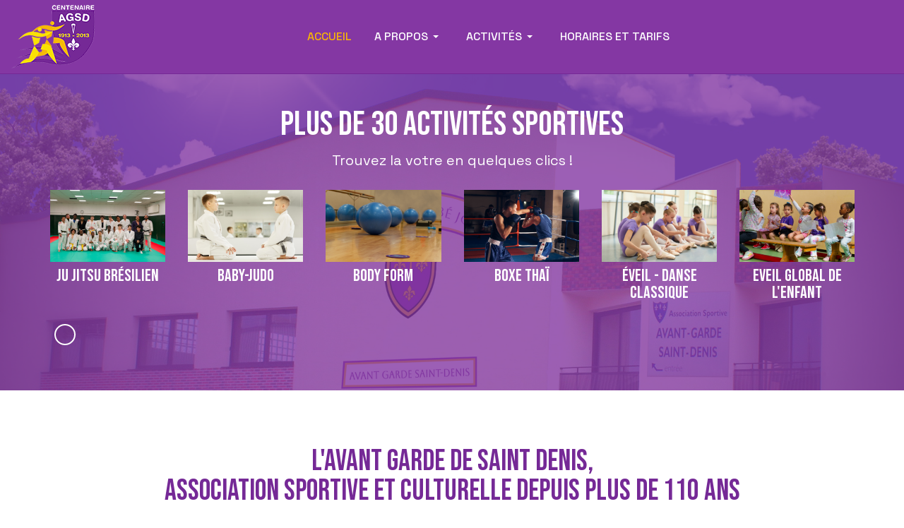

--- FILE ---
content_type: text/html; charset=utf-8
request_url: https://agsd.fr/
body_size: 9834
content:

<!DOCTYPE html>
<html xmlns="http://www.w3.org/1999/xhtml" class="j5" xml:lang="fr-fr" lang="fr-fr" dir="ltr">

<head>
  
  <meta charset="utf-8">
	<meta name="generator" content="AGSD Combat - Saint Denis">
	<title>AGSD - Saint-Denis  - AVANT-GARDE DE SAINT DENIS Association sportive  </title>
	<link href="/?format=feed&amp;type=rss" rel="alternate" type="application/rss+xml" title="AGSD - Saint-Denis  - AVANT-GARDE DE SAINT DENIS Association sportive  ">
	<link href="/?format=feed&amp;type=atom" rel="alternate" type="application/atom+xml" title="AGSD - Saint-Denis  - AVANT-GARDE DE SAINT DENIS Association sportive  ">
	<link href="/images/logo/agsd-logo-80.png" rel="shortcut icon" type="image/vnd.microsoft.icon">
<link href="/media/tabsaccordions/css/style.min.css?533cb0" rel="stylesheet" />
	<link href="/media/tabsaccordions/css/theme-accent-lines.min.css?533cb0" rel="stylesheet" />
	<link href="/media/tabsaccordions/css/theme-colorful.min.css?533cb0" rel="stylesheet" />
	<link href="/media/tabsaccordions/css/theme-custom.min.css?533cb0" rel="stylesheet" />
	<link href="/media/tabsaccordions/css/theme-dark.min.css?533cb0" rel="stylesheet" />
	<link href="/media/tabsaccordions/css/theme-light.min.css?533cb0" rel="stylesheet" />
	<link href="/media/tabsaccordions/css/theme-lines-colorful.min.css?533cb0" rel="stylesheet" />
	<link href="/media/tabsaccordions/css/theme-lines.min.css?533cb0" rel="stylesheet" />
	<link href="/media/tabsaccordions/css/theme-minimal.min.css?533cb0" rel="stylesheet" />
	<link href="/media/tabsaccordions/css/theme-neutral.min.css?533cb0" rel="stylesheet" />
	<link href="/media/tabsaccordions/css/theme-pills-colorful.min.css?533cb0" rel="stylesheet" />
	<link href="/media/tabsaccordions/css/theme-pills-dark.min.css?533cb0" rel="stylesheet" />
	<link href="/media/tabsaccordions/css/theme-pills-light.min.css?533cb0" rel="stylesheet" />
	<link href="/media/tabsaccordions/css/theme-pills-minimal.min.css?533cb0" rel="stylesheet" />
	<link href="/media/tabsaccordions/css/theme-pills.min.css?533cb0" rel="stylesheet" />
	<link href="/media/modals/css/style.min.css?533cb0" rel="stylesheet" />
	<link href="/media/modals/css/theme-classic.min.css?533cb0" rel="stylesheet" />
	<link href="/media/modals/css/theme-custom.min.css?533cb0" rel="stylesheet" />
	<link href="/media/modals/css/theme-dark-automatic.min.css?533cb0" rel="stylesheet" />
	<link href="/media/modals/css/theme-dark.min.css?533cb0" rel="stylesheet" />
	<link href="/media/modals/css/theme-light-automatic.min.css?533cb0" rel="stylesheet" />
	<link href="/media/modals/css/theme-light.min.css?533cb0" rel="stylesheet" />
	<link href="/plugins/system/t4/themes/base/vendors/font-awesome5/css/all.min.css?533cb0" rel="stylesheet" />
	<link href="/plugins/system/t4/themes/base/vendors/font-awesome/css/font-awesome.min.css?533cb0" rel="stylesheet" />
	<link href="/templates/agsd/js/owl-carousel/owl.carousel.min.css?533cb0" rel="stylesheet" />
	<link href="/templates/agsd/css/agsd.css?533cb0" rel="stylesheet" />
	<link href="/media/plg_system_nrframework/css/vendor/swiper.min.css?533cb0" rel="stylesheet" />
	<link href="/media/plg_system_nrframework/css/widgets/slideshow.css?533cb0" rel="stylesheet" />
	<link href="/media/plg_system_jcepro/site/css/content.min.css?86aa0286b6232c4a5b58f892ce080277" rel="stylesheet" />
	<link href="/plugins/system/t4/themes/base/vendors/js-offcanvas/_css/js-offcanvas.css" rel="stylesheet" />
	<link href="https://fonts.googleapis.com/css?family=Space+Grotesk%3A400%2C500%2C600%2C700%7CBebas+Neue" rel="stylesheet" />
	<link href="/plugins/system/jasocialshare/assets/style.css" rel="stylesheet" />
	<link href="/templates/agsd/acm/slideshow/css/style.css" rel="stylesheet" />
	<link href="/templates/agsd/acm/features-intro/css/style.css" rel="stylesheet" />
	<link href="/modules/mod_jacontentlisting/assets/style.css" rel="stylesheet" />
	<link href="/modules/mod_jacontentlisting/tmpl/layouts/layout-09/style.css" rel="stylesheet" />
	<link href="/modules/mod_jacontentlisting/tmpl/layouts/layout-09/owl.carousel.min.css" rel="stylesheet" />
	<link href="/modules/mod_jacontentlisting/tmpl/layouts/layout-09/owl.theme.default.css" rel="stylesheet" />
	<link href="/modules/mod_jacontentlisting/tmpl/items/contents/default/style.css" rel="stylesheet" />
	<link href="/templates/agsd/css/template.css?a3401e592dcf8544bcb66fd05b99e02f" rel="stylesheet" />
	<link href="/media/t4/css/15.css?bbcdcadab15867f66e2dd99106802073" rel="stylesheet" />
	<style>.nrf-widget.tf-slideshow-wrapper.slideshow0{--slideshow-slides-per-view:5;--slideshow-space-between-slides:25px;}</style>
	<style>
		.nrf-widget.tf-slideshow-wrapper.slideshow0,
		.nrf-widget.tf-slideshow-thumbs-wrapper.slideshow0 {
			--swiper-theme-color: #ffffff;
		}
	</style>
	<style>.nrf-widget.tf-slideshow-wrapper.slideshow1{--slideshow-slides-per-view:5;--slideshow-space-between-slides:25px;}</style>
	<style>
		.nrf-widget.tf-slideshow-wrapper.slideshow1,
		.nrf-widget.tf-slideshow-thumbs-wrapper.slideshow1 {
			--swiper-theme-color: #ffffff;
		}
	</style>
	<style>.nrf-widget.tf-slideshow-wrapper.slideshow2{--slideshow-slides-per-view:5;--slideshow-space-between-slides:25px;}</style>
	<style>
		.nrf-widget.tf-slideshow-wrapper.slideshow2,
		.nrf-widget.tf-slideshow-thumbs-wrapper.slideshow2 {
			--swiper-theme-color: #ffffff;
		}
	</style>
	<style>.nrf-widget.tf-slideshow-wrapper.slideshow3{--slideshow-slides-per-view:5;--slideshow-space-between-slides:25px;}</style>
	<style>
		.nrf-widget.tf-slideshow-wrapper.slideshow3,
		.nrf-widget.tf-slideshow-thumbs-wrapper.slideshow3 {
			--swiper-theme-color: #ffffff;
		}
	</style>
	<style>.nrf-widget.tf-slideshow-wrapper.slideshow4{--slideshow-slides-per-view:5;--slideshow-space-between-slides:25px;}</style>
	<style>
		.nrf-widget.tf-slideshow-wrapper.slideshow4,
		.nrf-widget.tf-slideshow-thumbs-wrapper.slideshow4 {
			--swiper-theme-color: #ffffff;
		}
	</style>
	<style>.nrf-widget.tf-slideshow-wrapper.slideshow5{--slideshow-slides-per-view:5;--slideshow-space-between-slides:25px;}</style>
	<style>
		.nrf-widget.tf-slideshow-wrapper.slideshow5,
		.nrf-widget.tf-slideshow-thumbs-wrapper.slideshow5 {
			--swiper-theme-color: #ffffff;
		}
	</style>
	<style>.nrf-widget.tf-slideshow-wrapper.slideshow6{--slideshow-slides-per-view:5;--slideshow-space-between-slides:25px;}</style>
	<style>
		.nrf-widget.tf-slideshow-wrapper.slideshow6,
		.nrf-widget.tf-slideshow-thumbs-wrapper.slideshow6 {
			--swiper-theme-color: #ffffff;
		}
	</style>
	<style>.nrf-widget.tf-slideshow-wrapper.slideshow7{--slideshow-slides-per-view:5;--slideshow-space-between-slides:25px;}</style>
	<style>
		.nrf-widget.tf-slideshow-wrapper.slideshow7,
		.nrf-widget.tf-slideshow-thumbs-wrapper.slideshow7 {
			--swiper-theme-color: #ffffff;
		}
	</style>
	<style>.nrf-widget.tf-slideshow-wrapper.slideshow8{--slideshow-slides-per-view:5;--slideshow-space-between-slides:25px;}</style>
	<style>
		.nrf-widget.tf-slideshow-wrapper.slideshow8,
		.nrf-widget.tf-slideshow-thumbs-wrapper.slideshow8 {
			--swiper-theme-color: #ffffff;
		}
	</style>
	<style>.nrf-widget.tf-slideshow-wrapper.slideshow9{--slideshow-slides-per-view:5;--slideshow-space-between-slides:25px;}</style>
	<style>
		.nrf-widget.tf-slideshow-wrapper.slideshow9,
		.nrf-widget.tf-slideshow-thumbs-wrapper.slideshow9 {
			--swiper-theme-color: #ffffff;
		}
	</style>
	<style>.nrf-widget.tf-slideshow-wrapper.slideshow10{--slideshow-slides-per-view:5;--slideshow-space-between-slides:25px;}</style>
	<style>
		.nrf-widget.tf-slideshow-wrapper.slideshow10,
		.nrf-widget.tf-slideshow-thumbs-wrapper.slideshow10 {
			--swiper-theme-color: #ffffff;
		}
	</style>
	<style>.nrf-widget.tf-slideshow-wrapper.slideshow11{--slideshow-slides-per-view:5;--slideshow-space-between-slides:25px;}</style>
	<style>
		.nrf-widget.tf-slideshow-wrapper.slideshow11,
		.nrf-widget.tf-slideshow-thumbs-wrapper.slideshow11 {
			--swiper-theme-color: #ffffff;
		}
	</style>
	<style>.nrf-widget.tf-slideshow-wrapper.slideshow12{--slideshow-slides-per-view:5;--slideshow-space-between-slides:25px;}</style>
	<style>
		.nrf-widget.tf-slideshow-wrapper.slideshow12,
		.nrf-widget.tf-slideshow-thumbs-wrapper.slideshow12 {
			--swiper-theme-color: #ffffff;
		}
	</style>
	<style>.nrf-widget.tf-slideshow-wrapper.slideshow13{--slideshow-slides-per-view:5;--slideshow-space-between-slides:25px;}</style>
	<style>
		.nrf-widget.tf-slideshow-wrapper.slideshow13,
		.nrf-widget.tf-slideshow-thumbs-wrapper.slideshow13 {
			--swiper-theme-color: #ffffff;
		}
	</style>
	<style>.nrf-widget.tf-slideshow-wrapper.slideshow14{--slideshow-slides-per-view:5;--slideshow-space-between-slides:25px;}</style>
	<style>
		.nrf-widget.tf-slideshow-wrapper.slideshow14,
		.nrf-widget.tf-slideshow-thumbs-wrapper.slideshow14 {
			--swiper-theme-color: #ffffff;
		}
	</style>
	<style>.nrf-widget.tf-slideshow-wrapper.slideshow15{--slideshow-slides-per-view:5;--slideshow-space-between-slides:25px;}</style>
	<style>
		.nrf-widget.tf-slideshow-wrapper.slideshow15,
		.nrf-widget.tf-slideshow-thumbs-wrapper.slideshow15 {
			--swiper-theme-color: #ffffff;
		}
	</style>
	<style>.nrf-widget.tf-slideshow-wrapper.slideshow16{--slideshow-slides-per-view:5;--slideshow-space-between-slides:25px;}</style>
	<style>
		.nrf-widget.tf-slideshow-wrapper.slideshow16,
		.nrf-widget.tf-slideshow-thumbs-wrapper.slideshow16 {
			--swiper-theme-color: #ffffff;
		}
	</style>
	<style>.nrf-widget.tf-slideshow-wrapper.slideshow17{--slideshow-slides-per-view:5;--slideshow-space-between-slides:25px;}</style>
	<style>
		.nrf-widget.tf-slideshow-wrapper.slideshow17,
		.nrf-widget.tf-slideshow-thumbs-wrapper.slideshow17 {
			--swiper-theme-color: #ffffff;
		}
	</style>
	<style>.nrf-widget.tf-slideshow-wrapper.slideshow18{--slideshow-slides-per-view:5;--slideshow-space-between-slides:25px;}</style>
	<style>
		.nrf-widget.tf-slideshow-wrapper.slideshow18,
		.nrf-widget.tf-slideshow-thumbs-wrapper.slideshow18 {
			--swiper-theme-color: #ffffff;
		}
	</style>
	<style>.nrf-widget.tf-slideshow-wrapper.slideshow19{--slideshow-slides-per-view:5;--slideshow-space-between-slides:25px;}</style>
	<style>
		.nrf-widget.tf-slideshow-wrapper.slideshow19,
		.nrf-widget.tf-slideshow-thumbs-wrapper.slideshow19 {
			--swiper-theme-color: #ffffff;
		}
	</style>
	<style>.nrf-widget.tf-slideshow-wrapper.slideshow20{--slideshow-slides-per-view:5;--slideshow-space-between-slides:25px;}</style>
	<style>
		.nrf-widget.tf-slideshow-wrapper.slideshow20,
		.nrf-widget.tf-slideshow-thumbs-wrapper.slideshow20 {
			--swiper-theme-color: #ffffff;
		}
	</style>
<script src="/media/tabsaccordions/js/script.min.js?533cb0" type="module"></script>
	<script type="application/json" class="joomla-script-options new">{"joomla.jtext":{"RLTA_BUTTON_SCROLL_LEFT":"Scroll buttons to the left","RLTA_BUTTON_SCROLL_RIGHT":"Scroll buttons to the right","MDL_MODALTXT_CLOSE":"fermer","MDL_MODALTXT_PREVIOUS":"précédent","MDL_MODALTXT_NEXT":"suivant","JASOCIALSHARE_EMAIL_SUBJECT":"Hello, I'd like to share a link with you"},"rl_modals":{"theme":"dark","dimensionsIncludeTitle":0,"closeOnOutsideClick":true,"position":"center","showCountdown":true,"slideshow":0,"slideshowInterval":5000,"slideshowResume":true,"slideshowResumeTimeout":5000,"pagination":"buttons","paginationAsImages":true,"paginationTextDivider":"/","openEffect":"zoom","closeEffect":"zoom","nextEffect":"slideForward","previousEffect":"slideBackward","disableOnNarrow":false,"disableBasedOn":"window","disableBreakPoint":576,"keyboardNavigation":true,"scrollNavigation":false,"imageZoom":false},"ja-share-excluded":[".mod-articlesnews-horizontal"],"media-picker-api":{"apiBaseUrl":"https://agsd.fr/index.php?option=com_media&format=json"},"system.paths":{"root":"","rootFull":"https://agsd.fr/","base":"","baseFull":"https://agsd.fr/"},"csrf.token":"ce67679bc2698af28230f7248bc01d9f"}</script>
	<script src="/media/system/js/core.min.js?dab4a4069ea37ddde5cec736e2da652a"></script>
	<script src="/media/modals/js/script.min.js?533cb0" type="module"></script>
	<script src="/media/vendor/jquery/js/jquery.min.js?3.7.1"></script>
	<script src="/templates/agsd/js/imagesloaded.pkgd.min.js?533cb0"></script>
	<script src="/media/legacy/js/jquery-noconflict.min.js?dab4a4069ea37ddde5cec736e2da652a"></script>
	<script src="/media/vendor/jquery-migrate/js/jquery-migrate.min.js?3.4.1"></script>
	<script src="/templates/agsd/js/jquery.cookie.js?533cb0"></script>
	<script src="/templates/agsd/js/owl-carousel/owl.carousel.min.js?533cb0"></script>
	<script src="/templates/agsd/js/isotope.pkgd.min.js?533cb0"></script>
	<script src="/media/vendor/bootstrap/js/dropdown.min.js?5.3.2" type="module"></script>
	<script src="/media/vendor/bootstrap/js/collapse.min.js?5.3.2" type="module"></script>
	<script src="/media/plg_system_nrframework/js/vendor/swiper.min.js?533cb0"></script>
	<script src="/media/plg_system_nrframework/js/widgets/slideshow.js?533cb0"></script>
	<script src="/plugins/system/t4/themes/base/vendors/js-offcanvas/_js/js-offcanvas.pkgd.js"></script>
	<script src="/plugins/system/t4/themes/base/vendors/bodyscrolllock/bodyScrollLock.min.js"></script>
	<script src="/plugins/system/t4/themes/base/js/offcanvas.js"></script>
	<script src="/templates/agsd/js/template.js"></script>
	<script src="/plugins/system/t4/themes/base/js/base.js?533cb0"></script>
	<script src="/plugins/system/jasocialshare/assets/jasocialshare.js"></script>
	<script src="/modules/mod_jacontentlisting/tmpl/layouts/layout-09/script.js"></script>
	<script src="/modules/mod_jacontentlisting/tmpl/layouts/layout-09/owl.carousel.min.js"></script>
	<script src="/modules/mod_jacontentlisting/tmpl/items/contents/default/script.js"></script>
	<script src="/plugins/system/t4/themes/base/js/megamenu.js"></script>
	<script>rltaSettings = {"switchToAccordions":true,"switchBreakPoint":576,"buttonScrollSpeed":5,"addHashToUrls":true,"rememberActive":false,"wrapButtons":false,"switchBasedOn":"window","animations":"fade,slide","animationSpeed":7,"mode":"click","slideshowInterval":5000,"slideshowRestart":"1","slideshowRestartTimeout":10000,"scroll":"adaptive","scrollOnLinks":"adaptive","scrollOnUrls":"adaptive","scrollOffsetTop":20,"scrollOffsetBottom":20,"useWideScreenScrollOffsets":false,"scrollOffsetBreakPoint":576,"scrollOffsetTopWide":20,"scrollOffsetBottomWide":20}</script>


  <!--[if lt IE 9]>
    <script src="/media/jui/js/html5.js"></script>
  <![endif]-->
  <meta name="viewport"  content="width=device-width, initial-scale=1, maximum-scale=1, user-scalable=yes"/>
  <style  type="text/css">
    @-webkit-viewport   { width: device-width; }
    @-moz-viewport      { width: device-width; }
    @-ms-viewport       { width: device-width; }
    @-o-viewport        { width: device-width; }
    @viewport           { width: device-width; }
  </style>
  <meta name="HandheldFriendly" content="true"/>
  <meta name="apple-mobile-web-app-capable" content="YES"/>
  <!-- //META FOR IOS & HANDHELD -->
  <!-- Google tag (gtag.js) -->
<script async src="https://www.googletagmanager.com/gtag/js?id=G-SWWY1K3KC4"></script>
<script>
  window.dataLayer = window.dataLayer || [];
  function gtag(){dataLayer.push(arguments);}
  gtag('js', new Date());

  gtag('config', 'G-SWWY1K3KC4');
</script>
</head>

<body class="site-default navigation-default theme-default layout-home nav-breakpoint-md navigation-hide com_content view-featured item-101 loaded-bs5  agsd-hp light-active" data-jver="5" jadark-cookie-id="jadark-197a363ca37ad47c9499fa7ace20d5e4">
  
  <div class="t4-offcanvas" data-offcanvas-options='{"modifiers":"right,push"}' id="off-canvas-right-push" role="complementary" style="display:none;">
	<div class="t4-off-canvas-header">
	 		  <a href="https://agsd.fr/" title="Association Sportive Avant-Garde Saint-Denis - AGSD">
	  	    	      <span class="d-light d-block d-sm-none">
	        <img class="logo-img-sm" src="/images/logo/agsd-logo-80.png" alt="Association Sportive Avant-Garde Saint-Denis - AGSD" />
	      </span>

	      	    	  	
	    	      <span class="d-light  d-none d-sm-block">
	        <img class="logo-img" src="/images/logo/agsd-logo-80.png" alt="Association Sportive Avant-Garde Saint-Denis - AGSD" />
	      </span>

	      	    
	  	  </a>
	  		<button type="button" class="close js-offcanvas-close" data-bs-dismiss="modal" aria-hidden="true">×</button>
	</div>

	<div class="t4-off-canvas-body menu-item-def" data-effect="def">
		<div class="t4-module module agsd-offcanvas-mod  " id="Mod187"><div class="module-inner"><div class="module-ct"><nav class="navbar">
<ul  class="nav navbar-nav ">
<li class="nav-item item-101 default current active"><a href="/" itemprop="url" class="nav-link" aria-current="page"><span itemprop="name"><span class="menu-item-title">Accueil</span></span></a></li><li class="nav-item item-193 deeper dropdown parent" data-level=1><a itemprop="url" href="javascript:;" class="nav-header  nav-link dropdown-toggle"  role = "button" aria-haspopup = "true" aria-expanded = "false" data-bs-toggle = "dropdown">
	<span itemprop="name"><span class="menu-item-title">A propos</span></span>
	</a>
<ul class="dropdown-menu" data-bs-popper="static"><li class="nav-item item-196"><a href="/a-propos/notre-histoire" itemprop="url" class="dropdown-item"><span itemprop="name"><span class="menu-item-title">Notre histoire</span></span></a></li><li class="nav-item item-195"><a href="/a-propos/notre-philosophie" itemprop="url" class="dropdown-item"><span itemprop="name"><span class="menu-item-title">Notre philosophie</span></span></a></li><li class="nav-item item-194"><a href="/a-propos/notre-equipe" itemprop="url" class="dropdown-item"><span itemprop="name"><span class="menu-item-title">Notre équipe</span></span></a></li><li class="nav-item item-168"><a href="/a-propos/les-equipements" itemprop="url" class="dropdown-item"><span itemprop="name"><span class="menu-item-title">Les équipements</span></span></a></li></ul></li><li class="nav-item item-246 deeper dropdown parent" data-level=1><a href="/activites-sportives" itemprop="url" class="nav-link dropdown-toggle" role="button" aria-haspopup="true" aria-expanded="false" data-bs-toggle="dropdown"><span itemprop="name"><span class="menu-item-title">Activités</span></span></a><ul class="dropdown-menu" data-bs-popper="static"><li class="nav-item item-188 divider deeper dropdown dropright dropend parent" data-level=2><span class="separator  dropdown-item dropdown-toggle"  itemprop="name"  role="button"  aria-haspopup="true" aria-expanded="false" data-bs-toggle="dropdown">
	<span itemprop="name"><span class="menu-item-title">Arts-martiaux</span></span>
	</span>
<ul class="dropdown-menu" data-bs-popper="static"><li class="nav-item item-189"><a href="/aikido" itemprop="url" class=" dropdown-item"><span itemprop="name"><span class="menu-item-title">Aikido</span></span></a></li><li class="nav-item item-282"><a href="/baby-judo" itemprop="url" class=" dropdown-item"><span itemprop="name"><span class="menu-item-title">Baby judo</span></span></a></li><li class="nav-item item-283"><a href="/boxe-thai" itemprop="url" class=" dropdown-item"><span itemprop="name"><span class="menu-item-title">Boxe Thaïlandaise</span></span></a></li><li class="nav-item item-284"><a href="/ju-jitsu-bresilien" itemprop="url" class=" dropdown-item"><span itemprop="name"><span class="menu-item-title">Ju jitsu brésilien</span></span></a></li><li class="nav-item item-285"><a href="/judo" itemprop="url" class=" dropdown-item"><span itemprop="name"><span class="menu-item-title">Judo</span></span></a></li><li class="nav-item item-286"><a href="/karate" itemprop="url" class=" dropdown-item"><span itemprop="name"><span class="menu-item-title">Karaté</span></span></a></li><li class="nav-item item-287"><a href="/mma-mixed-martial-arts" itemprop="url" class=" dropdown-item"><span itemprop="name"><span class="menu-item-title">MMA</span></span></a></li><li class="nav-item item-288"><a href="/taekwondo" itemprop="url" class=" dropdown-item"><span itemprop="name"><span class="menu-item-title">Taekwondo</span></span></a></li></ul></li><li class="nav-item item-191 divider deeper dropdown dropright dropend parent" data-level=2><span class="separator  dropdown-item dropdown-toggle"  itemprop="name"  role="button"  aria-haspopup="true" aria-expanded="false" data-bs-toggle="dropdown">
	<span itemprop="name"><span class="menu-item-title">Sports de compétitions</span></span>
	</span>
<ul class="dropdown-menu" data-bs-popper="static"><li class="nav-item item-295"><a href="/gymnastique-artistique-aux-agres-filles" itemprop="url" class=" dropdown-item"><span itemprop="name"><span class="menu-item-title">Gymnastique artistique féminine</span></span></a></li><li class="nav-item item-296"><a href="/volley-ball" itemprop="url" class=" dropdown-item"><span itemprop="name"><span class="menu-item-title">Volley Ball hommes et femmes</span></span></a></li></ul></li><li class="nav-item item-190 divider deeper dropdown dropright dropend parent" data-level=2><span class="separator  dropdown-item dropdown-toggle"  itemprop="name"  role="button"  aria-haspopup="true" aria-expanded="false" data-bs-toggle="dropdown">
	<span itemprop="name"><span class="menu-item-title">Sports loisirs</span></span>
	</span>
<ul class="dropdown-menu" data-bs-popper="static"><li class="nav-item item-290"><a href="/eveil-global-de-lenfant" itemprop="url" class=" dropdown-item"><span itemprop="name"><span class="menu-item-title">Eveil Global de l'Enfant</span></span></a></li><li class="nav-item item-293"><a href="/salle-de-remise-en-forme" itemprop="url" class=" dropdown-item"><span itemprop="name"><span class="menu-item-title">Musculation</span></span></a></li><li class="nav-item item-294"><a href="/volley-ball" itemprop="url" class=" dropdown-item"><span itemprop="name"><span class="menu-item-title">Volley loisir</span></span></a></li><li class="nav-item item-291"><a href="/gymnastique-artistique-aux-agres-filles" itemprop="url" class=" dropdown-item"><span itemprop="name"><span class="menu-item-title">Gymnastique artistique féminine</span></span></a></li></ul></li><li class="nav-item item-192 divider deeper dropdown dropright dropend parent" data-level=2><span class="separator  dropdown-item dropdown-toggle"  itemprop="name"  role="button"  aria-haspopup="true" aria-expanded="false" data-bs-toggle="dropdown">
	<span itemprop="name"><span class="menu-item-title">Sports santé bien-être</span></span>
	</span>
<ul class="dropdown-menu" data-bs-popper="static"><li class="nav-item item-297"><a href="/body-form" itemprop="url" class=" dropdown-item"><span itemprop="name"><span class="menu-item-title">Body Forme</span></span></a></li><li class="nav-item item-298"><a href="/full-body" itemprop="url" class=" dropdown-item"><span itemprop="name"><span class="menu-item-title">Full Body</span></span></a></li><li class="nav-item item-299"><a href="/pilate" itemprop="url" class=" dropdown-item"><span itemprop="name"><span class="menu-item-title">Pilates</span></span></a></li><li class="nav-item item-300"><a href="/cross-training" itemprop="url" class=" dropdown-item"><span itemprop="name"><span class="menu-item-title">Cross training</span></span></a></li><li class="nav-item item-315"><a href="/yoga-ashtanga-et-vinyasa" itemprop="url" class=" dropdown-item"><span itemprop="name"><span class="menu-item-title">Yoga Ashtanga et Vinyasa </span></span></a></li></ul></li><li class="nav-item item-302 divider deeper dropdown dropright dropend parent" data-level=2><span class="separator  dropdown-item dropdown-toggle"  itemprop="name"  role="button"  aria-haspopup="true" aria-expanded="false" data-bs-toggle="dropdown">
	<span itemprop="name"><span class="menu-item-title">Danse</span></span>
	</span>
<ul class="dropdown-menu" data-bs-popper="static"><li class="nav-item item-303"><a href="/danse-classique-eveil" itemprop="url" class=" dropdown-item"><span itemprop="name"><span class="menu-item-title">Éveil et danse classique </span></span></a></li><li class="nav-item item-304"><a href="/hip-hop" itemprop="url" class=" dropdown-item"><span itemprop="name"><span class="menu-item-title">Hip Hop</span></span></a></li><li class="nav-item item-305"><a href="/modern-jazz" itemprop="url" class=" dropdown-item"><span itemprop="name"><span class="menu-item-title">Modern Jazz</span></span></a></li><li class="nav-item item-306"><a href="/ragga-dancehall" itemprop="url" class=" dropdown-item"><span itemprop="name"><span class="menu-item-title">Ragga Dancehall</span></span></a></li><li class="nav-item item-391"><a href="/danse-afro" itemprop="url" class=" dropdown-item"><span itemprop="name"><span class="menu-item-title">Danse Afro</span></span></a></li></ul></li></ul></li><li class="nav-item item-197"><a href="/horaires-et-tarifs" itemprop="url" class="nav-link"><span itemprop="name"><span class="menu-item-title">Horaires et tarifs</span></span></a></li></ul></nav></div></div></div>
	</div>

	</div>
  <main>
    <div class="t4-wrapper">
      <div class="t4-content">
        <div class="t4-content-inner">
          
<div id="t4-header" class="t4-section  t4-header  t4-palette-mainnav"><!-- HEADER BLOCK -->
<header class="header-block">
  <div class="container-xxl">
    <div class="header-wrap d-flex align-items-center justify-content-between collapse-static">
      <div class="navbar-brand logo-image logo-control">
    <a href="https://agsd.fr/" title="Association Sportive Avant-Garde Saint-Denis - AGSD">
            <span class="d-light logo-mobile">
        <img class="logo-img-sm" src="/images/logo/agsd-logo-80.png" alt="Association Sportive Avant-Garde Saint-Denis - AGSD" />
      </span>

            	
          <span class="d-light ">
        <img class="logo-img" width="118" height="90" src="/images/logo/agsd-logo-80.png" alt="Association Sportive Avant-Garde Saint-Denis - AGSD" />
      </span>

          
    </a>
  </div>


      <div class="t4-navbar mx-auto collapse-static">
        
<nav class="navbar navbar-expand-md">
<div id="t4-megamenu-mainmenu" class="t4-megamenu collapse navbar-collapse">

<ul class="nav navbar-nav level0"  itemscope="itemscope" itemtype="http://www.schema.org/SiteNavigationElement">
<li class="nav-item default current active" data-id="101" data-level="1"><a href="/" itemprop="url" class="nav-link" aria-current="page"><span itemprop="name"><span class="menu-item-title">Accueil</span></span></a></li><li class="nav-item dropdown parent" data-id="193" data-level="1"><a itemprop="url" href="javascript:;" class="nav-header  nav-link dropdown-toggle"  role = "button" aria-haspopup = "true" aria-expanded = "false">
	<span itemprop="name"><span class="menu-item-title">A propos</span></span>
	<i class="item-caret"></i></a>
<div class="dropdown-menu level1" data-bs-popper="static"><div class="dropdown-menu-inner"><ul><li class="nav-item" data-id="196" data-level="2"><a href="/a-propos/notre-histoire" itemprop="url" class="dropdown-item"><span itemprop="name"><span class="menu-item-title">Notre histoire</span></span></a></li><li class="nav-item" data-id="195" data-level="2"><a href="/a-propos/notre-philosophie" itemprop="url" class="dropdown-item"><span itemprop="name"><span class="menu-item-title">Notre philosophie</span></span></a></li><li class="nav-item" data-id="194" data-level="2"><a href="/a-propos/notre-equipe" itemprop="url" class="dropdown-item"><span itemprop="name"><span class="menu-item-title">Notre équipe</span></span></a></li><li class="nav-item" data-id="168" data-level="2"><a href="/a-propos/les-equipements" itemprop="url" class="dropdown-item"><span itemprop="name"><span class="menu-item-title">Les équipements</span></span></a></li></ul></div></div></li><li class="nav-item dropdown mega parent" data-id="246" data-level="1" data-align="center"><a href="/activites-sportives" itemprop="url" class="nav-link dropdown-toggle" role="button" aria-haspopup="true" aria-expanded="false" data-bs-toggle=""><span itemprop="name"><span class="menu-item-title">Activités</span></span><i class="item-caret"></i></a>
<div class="dropdown-menu mega-dropdown-menu  agsd-mega-menu " style="width: 840px;">
	<div class="mega-dropdown-inner">
	
			<div class="row">
																																	<div class="mega-sub-1 col-12 col-md">
						<div class="mega-col-nav">
							<div class="mega-inner">
																
<ul class="mega-nav level11">
<li class="nav-item" data-id="188"><span class="separator  nav-link"  itemprop="name" >
	<span itemprop="name"><span class="menu-item-title">Arts-martiaux</span></span>
	</span>
</li><li class="nav-item" data-id="189"><a href="/aikido" itemprop="url" class=" nav-link"><span itemprop="name"><span class="menu-item-title">Aikido</span></span></a></li><li class="nav-item" data-id="282"><a href="/baby-judo" itemprop="url" class=" nav-link"><span itemprop="name"><span class="menu-item-title">Baby judo</span></span></a></li><li class="nav-item" data-id="283"><a href="/boxe-thai" itemprop="url" class=" nav-link"><span itemprop="name"><span class="menu-item-title">Boxe Thaïlandaise</span></span></a></li><li class="nav-item" data-id="284"><a href="/ju-jitsu-bresilien" itemprop="url" class=" nav-link"><span itemprop="name"><span class="menu-item-title">Ju jitsu brésilien</span></span></a></li><li class="nav-item" data-id="285"><a href="/judo" itemprop="url" class=" nav-link"><span itemprop="name"><span class="menu-item-title">Judo</span></span></a></li><li class="nav-item" data-id="286"><a href="/karate" itemprop="url" class=" nav-link"><span itemprop="name"><span class="menu-item-title">Karaté</span></span></a></li><li class="nav-item" data-id="287"><a href="/mma-mixed-martial-arts" itemprop="url" class=" nav-link"><span itemprop="name"><span class="menu-item-title">MMA</span></span></a></li><li class="nav-item" data-id="288"><a href="/taekwondo" itemprop="url" class=" nav-link"><span itemprop="name"><span class="menu-item-title">Taekwondo</span></span></a></li></ul>
							</div>
						</div>
					</div>
																																							<div class="mega-sub-2 col-12 col-md">
						<div class="mega-col-nav">
							<div class="mega-inner">
																
<ul class="mega-nav level11">
<li class="nav-item" data-id="191"><span class="separator  nav-link"  itemprop="name" >
	<span itemprop="name"><span class="menu-item-title">Sports de compétitions</span></span>
	</span>
</li><li class="nav-item" data-id="295"><a href="/gymnastique-artistique-aux-agres-filles" itemprop="url" class=" nav-link"><span itemprop="name"><span class="menu-item-title">Gymnastique artistique féminine</span></span></a></li><li class="nav-item" data-id="296"><a href="/volley-ball" itemprop="url" class=" nav-link"><span itemprop="name"><span class="menu-item-title">Volley Ball hommes et femmes</span></span></a></li><li class="nav-item" data-id="192"><span class="separator  nav-link"  itemprop="name" >
	<span itemprop="name"><span class="menu-item-title">Sports santé bien-être</span></span>
	</span>
</li><li class="nav-item" data-id="297"><a href="/body-form" itemprop="url" class=" nav-link"><span itemprop="name"><span class="menu-item-title">Body Forme</span></span></a></li><li class="nav-item" data-id="298"><a href="/full-body" itemprop="url" class=" nav-link"><span itemprop="name"><span class="menu-item-title">Full Body</span></span></a></li><li class="nav-item" data-id="299"><a href="/pilate" itemprop="url" class=" nav-link"><span itemprop="name"><span class="menu-item-title">Pilates</span></span></a></li><li class="nav-item" data-id="300"><a href="/cross-training" itemprop="url" class=" nav-link"><span itemprop="name"><span class="menu-item-title">Cross training</span></span></a></li><li class="nav-item" data-id="315"><a href="/yoga-ashtanga-et-vinyasa" itemprop="url" class=" nav-link"><span itemprop="name"><span class="menu-item-title">Yoga Ashtanga et Vinyasa </span></span></a></li></ul>
							</div>
						</div>
					</div>
																																							<div class="mega-sub-3 col-12 col-md">
						<div class="mega-col-nav">
							<div class="mega-inner">
																
<ul class="mega-nav level11">
<li class="nav-item" data-id="190"><span class="separator  nav-link"  itemprop="name" >
	<span itemprop="name"><span class="menu-item-title">Sports loisirs</span></span>
	</span>
</li><li class="nav-item" data-id="290"><a href="/eveil-global-de-lenfant" itemprop="url" class=" nav-link"><span itemprop="name"><span class="menu-item-title">Eveil Global de l'Enfant</span></span></a></li><li class="nav-item" data-id="293"><a href="/salle-de-remise-en-forme" itemprop="url" class=" nav-link"><span itemprop="name"><span class="menu-item-title">Musculation</span></span></a></li><li class="nav-item" data-id="294"><a href="/volley-ball" itemprop="url" class=" nav-link"><span itemprop="name"><span class="menu-item-title">Volley loisir</span></span></a></li><li class="nav-item" data-id="291"><a href="/gymnastique-artistique-aux-agres-filles" itemprop="url" class=" nav-link"><span itemprop="name"><span class="menu-item-title">Gymnastique artistique féminine</span></span></a></li><li class="nav-item" data-id="302"><span class="separator  nav-link"  itemprop="name" >
	<span itemprop="name"><span class="menu-item-title">Danse</span></span>
	</span>
</li><li class="nav-item" data-id="303"><a href="/danse-classique-eveil" itemprop="url" class=" nav-link"><span itemprop="name"><span class="menu-item-title">Éveil et danse classique </span></span></a></li><li class="nav-item" data-id="304"><a href="/hip-hop" itemprop="url" class=" nav-link"><span itemprop="name"><span class="menu-item-title">Hip Hop</span></span></a></li><li class="nav-item" data-id="305"><a href="/modern-jazz" itemprop="url" class=" nav-link"><span itemprop="name"><span class="menu-item-title">Modern Jazz</span></span></a></li><li class="nav-item" data-id="306"><a href="/ragga-dancehall" itemprop="url" class=" nav-link"><span itemprop="name"><span class="menu-item-title">Ragga Dancehall</span></span></a></li><li class="nav-item" data-id="391"><a href="/danse-afro" itemprop="url" class=" nav-link"><span itemprop="name"><span class="menu-item-title">Danse Afro</span></span></a></li></ul>
							</div>
						</div>
					</div>
																	</div>
		
	</div>
</div>
</li>
<li class="nav-item" data-id="197" data-level="1"><a href="/horaires-et-tarifs" itemprop="url" class="nav-link"><span itemprop="name"><span class="menu-item-title">Horaires et tarifs</span></span></a></li></ul></div>
</nav>

      </div>

      <div class="t4-header-r d-flex align-items-center">
        <div class="d-none d-xl-inline">
          
        </div>
        <!-- jdoc:include type="element" name="theme-toggle" /-->
        
        <span id="triggerButton" class="btn js-offcanvas-trigger t4-offcanvas-toggle d-md-none" data-offcanvas-trigger="off-canvas-right-push"><i class="fa fa-bars toggle-bars"></i></span>
      </div>
    </div>
  </div>
</header>
<!-- // HEADER BLOCK --></div>




<div id="t4-section-1" class="t4-section  t4-section-1"><div class="bg-overlay bg-overlay-image">&nbsp;</div>
<div class="t4-section-inner container"><div class="t4-mod-wrap   activites-hero-fp   top-medium bottom-large bg-nomal bg-normal" id="Mod201"><div class="section-inner"><div class="container"><div class="section-title-wrap  activites-hero-fp "><div class="mod-title-wrap"><span class="h2 main-title my-0"><h1>Plus de 30 activités sportives
</h1></span><div class="section-top-desc lead"><h2> Trouvez la votre en quelques clics !</h2></div></div></div></div><div class="section-ct"><div id="layout-09-carousel" class="jacl-layout layout-9 mod201  activites-hero-fp ">
	  	<!-- The slideshow -->
	<div class="owl-carousel owl-theme jacl-carousel-201">
					<div class="item" >
				
<div class="jacl-item style-outline-rounded text-center">
	<div class="jacl-item__inner">
		        
		<!-- Item media -->
		
<div class="jacl-item__media radius-normal media-circle">
    <a href="/aikido" title="Aïkido"><img src="https://agsd.fr/images/activites/aikido/aikido-cover-3.jpg?width=1920&height=1280" alt="Aïkido"></a>
        <span class="item-media-mask"></span>
</div>		<!-- // Item media -->
		
		<div class="jacl-item__body">

			
			<!-- Item title -->
      		<h4 class="jacl-item__title">
	<a href="/aikido" title="Aïkido">Aïkido</a>
</h4>
			<!-- // Item title -->

			<!-- Item intro -->
        	
			<!-- // Item intro -->

			<!-- Item meta: admin, date, v.v -->
        				<!-- // Item meta -->

			<!-- Item tags -->
        	
			<!-- // Item tags -->

			<!-- item joomla fields -->
						<!-- end joomla fields -->

			<!-- Item readmore -->
        	


			<!-- // Item readmore -->

		</div>

	</div>
</div>			</div>
					<div class="item" >
				
<div class="jacl-item style-outline-rounded text-center">
	<div class="jacl-item__inner">
		        
		<!-- Item media -->
		
<div class="jacl-item__media radius-normal media-circle">
    <a href="/ju-jitsu-bresilien" title="Ju jitsu brésilien"><img src="https://agsd.fr/images/activites/judo/judo-cover01.jpg?width=1920&height=1200" alt="Ju jitsu brésilien"></a>
        <span class="item-media-mask"></span>
</div>		<!-- // Item media -->
		
		<div class="jacl-item__body">

			
			<!-- Item title -->
      		<h4 class="jacl-item__title">
	<a href="/ju-jitsu-bresilien" title="Ju jitsu brésilien">Ju jitsu brésilien</a>
</h4>
			<!-- // Item title -->

			<!-- Item intro -->
        	
			<!-- // Item intro -->

			<!-- Item meta: admin, date, v.v -->
        				<!-- // Item meta -->

			<!-- Item tags -->
        	
			<!-- // Item tags -->

			<!-- item joomla fields -->
						<!-- end joomla fields -->

			<!-- Item readmore -->
        	


			<!-- // Item readmore -->

		</div>

	</div>
</div>			</div>
					<div class="item" >
				
<div class="jacl-item style-outline-rounded text-center">
	<div class="jacl-item__inner">
		        
		<!-- Item media -->
		
<div class="jacl-item__media radius-normal media-circle">
    <a href="/baby-judo" title="Baby-Judo"><img src="https://agsd.fr/images/activites/baby-judo/baby-judo-cover01.jpg?width=1920&height=1200" alt="Baby-Judo"></a>
        <span class="item-media-mask"></span>
</div>		<!-- // Item media -->
		
		<div class="jacl-item__body">

			
			<!-- Item title -->
      		<h4 class="jacl-item__title">
	<a href="/baby-judo" title="Baby-Judo">Baby-Judo</a>
</h4>
			<!-- // Item title -->

			<!-- Item intro -->
        	
			<!-- // Item intro -->

			<!-- Item meta: admin, date, v.v -->
        				<!-- // Item meta -->

			<!-- Item tags -->
        	
			<!-- // Item tags -->

			<!-- item joomla fields -->
						<!-- end joomla fields -->

			<!-- Item readmore -->
        	


			<!-- // Item readmore -->

		</div>

	</div>
</div>			</div>
					<div class="item" >
				
<div class="jacl-item style-outline-rounded text-center">
	<div class="jacl-item__inner">
		        
		<!-- Item media -->
		
<div class="jacl-item__media radius-normal media-circle">
    <a href="/body-form" title="Body Form"><img src="https://agsd.fr/images/activites/body-form/bodyform-cover01.jpg?width=1920&height=1200" alt="Body Form"></a>
        <span class="item-media-mask"></span>
</div>		<!-- // Item media -->
		
		<div class="jacl-item__body">

			
			<!-- Item title -->
      		<h4 class="jacl-item__title">
	<a href="/body-form" title="Body Form">Body Form</a>
</h4>
			<!-- // Item title -->

			<!-- Item intro -->
        	
			<!-- // Item intro -->

			<!-- Item meta: admin, date, v.v -->
        				<!-- // Item meta -->

			<!-- Item tags -->
        	
			<!-- // Item tags -->

			<!-- item joomla fields -->
						<!-- end joomla fields -->

			<!-- Item readmore -->
        	


			<!-- // Item readmore -->

		</div>

	</div>
</div>			</div>
					<div class="item" >
				
<div class="jacl-item style-outline-rounded text-center">
	<div class="jacl-item__inner">
		        
		<!-- Item media -->
		
<div class="jacl-item__media radius-normal media-circle">
    <a href="/boxe-thai" title="Boxe Thaï"><img src="https://agsd.fr/images/activites/boxe-thai/cover-box-thai.jpg?width=1920&height=1200" alt="Boxe Thaï"></a>
        <span class="item-media-mask"></span>
</div>		<!-- // Item media -->
		
		<div class="jacl-item__body">

			
			<!-- Item title -->
      		<h4 class="jacl-item__title">
	<a href="/boxe-thai" title="Boxe Thaï">Boxe Thaï</a>
</h4>
			<!-- // Item title -->

			<!-- Item intro -->
        	
			<!-- // Item intro -->

			<!-- Item meta: admin, date, v.v -->
        				<!-- // Item meta -->

			<!-- Item tags -->
        	
			<!-- // Item tags -->

			<!-- item joomla fields -->
						<!-- end joomla fields -->

			<!-- Item readmore -->
        	


			<!-- // Item readmore -->

		</div>

	</div>
</div>			</div>
					<div class="item" >
				
<div class="jacl-item style-outline-rounded text-center">
	<div class="jacl-item__inner">
		        
		<!-- Item media -->
		
<div class="jacl-item__media radius-normal media-circle">
    <a href="/danse-classique-eveil" title="Éveil - Danse classique"><img src="https://agsd.fr/images/activites/danse-eveil/eveil-danse-cover01.jpg?width=1920&height=1200" alt="Éveil - Danse classique"></a>
        <span class="item-media-mask"></span>
</div>		<!-- // Item media -->
		
		<div class="jacl-item__body">

			
			<!-- Item title -->
      		<h4 class="jacl-item__title">
	<a href="/danse-classique-eveil" title="Éveil - Danse classique">Éveil - Danse classique</a>
</h4>
			<!-- // Item title -->

			<!-- Item intro -->
        	
			<!-- // Item intro -->

			<!-- Item meta: admin, date, v.v -->
        				<!-- // Item meta -->

			<!-- Item tags -->
        	
			<!-- // Item tags -->

			<!-- item joomla fields -->
						<!-- end joomla fields -->

			<!-- Item readmore -->
        	


			<!-- // Item readmore -->

		</div>

	</div>
</div>			</div>
					<div class="item" >
				
<div class="jacl-item style-outline-rounded text-center">
	<div class="jacl-item__inner">
		        
		<!-- Item media -->
		
<div class="jacl-item__media radius-normal media-circle">
    <a href="/eveil-global-de-lenfant" title="Eveil Global de l'Enfant"><img src="https://agsd.fr/images/activites/eveil-enfants/eveil-cover.jpg?width=1920&height=1200" alt="Eveil Global de l'Enfant"></a>
        <span class="item-media-mask"></span>
</div>		<!-- // Item media -->
		
		<div class="jacl-item__body">

			
			<!-- Item title -->
      		<h4 class="jacl-item__title">
	<a href="/eveil-global-de-lenfant" title="Eveil Global de l'Enfant">Eveil Global de l'Enfant</a>
</h4>
			<!-- // Item title -->

			<!-- Item intro -->
        	
			<!-- // Item intro -->

			<!-- Item meta: admin, date, v.v -->
        				<!-- // Item meta -->

			<!-- Item tags -->
        	
			<!-- // Item tags -->

			<!-- item joomla fields -->
						<!-- end joomla fields -->

			<!-- Item readmore -->
        	


			<!-- // Item readmore -->

		</div>

	</div>
</div>			</div>
					<div class="item" >
				
<div class="jacl-item style-outline-rounded text-center">
	<div class="jacl-item__inner">
		        
		<!-- Item media -->
		
<div class="jacl-item__media radius-normal media-circle">
    <a href="/full-body" title="Full Body"><img src="https://agsd.fr/images/activites/full-body/cover-full-body.jpg?width=1920&height=1200" alt="Full Body"></a>
        <span class="item-media-mask"></span>
</div>		<!-- // Item media -->
		
		<div class="jacl-item__body">

			
			<!-- Item title -->
      		<h4 class="jacl-item__title">
	<a href="/full-body" title="Full Body">Full Body</a>
</h4>
			<!-- // Item title -->

			<!-- Item intro -->
        	
			<!-- // Item intro -->

			<!-- Item meta: admin, date, v.v -->
        				<!-- // Item meta -->

			<!-- Item tags -->
        	
			<!-- // Item tags -->

			<!-- item joomla fields -->
						<!-- end joomla fields -->

			<!-- Item readmore -->
        	


			<!-- // Item readmore -->

		</div>

	</div>
</div>			</div>
					<div class="item" >
				
<div class="jacl-item style-outline-rounded text-center">
	<div class="jacl-item__inner">
		        
		<!-- Item media -->
		
<div class="jacl-item__media radius-normal media-circle">
    <a href="/gymnastique-artistique-aux-agres-filles" title="Gymnastique artistique aux agrès Filles"><img src="https://agsd.fr/images/activites/Gymnastique-artistique-Filles/gymnastique-cover02.jpg?width=1920&height=1200" alt="Gymnastique artistique aux agrès Filles"></a>
        <span class="item-media-mask"></span>
</div>		<!-- // Item media -->
		
		<div class="jacl-item__body">

			
			<!-- Item title -->
      		<h4 class="jacl-item__title">
	<a href="/gymnastique-artistique-aux-agres-filles" title="Gymnastique artistique aux agrès Filles">Gymnastique artistique aux agrès Filles</a>
</h4>
			<!-- // Item title -->

			<!-- Item intro -->
        	
			<!-- // Item intro -->

			<!-- Item meta: admin, date, v.v -->
        				<!-- // Item meta -->

			<!-- Item tags -->
        	
			<!-- // Item tags -->

			<!-- item joomla fields -->
						<!-- end joomla fields -->

			<!-- Item readmore -->
        	


			<!-- // Item readmore -->

		</div>

	</div>
</div>			</div>
					<div class="item" >
				
<div class="jacl-item style-outline-rounded text-center">
	<div class="jacl-item__inner">
		        
		<!-- Item media -->
		
<div class="jacl-item__media radius-normal media-circle">
    <a href="/hip-hop" title="Hip Hop"><img src="https://agsd.fr/images/activites/hip-hop/hiphop-cover01.jpg?width=1920&height=1200" alt="Hip Hop"></a>
        <span class="item-media-mask"></span>
</div>		<!-- // Item media -->
		
		<div class="jacl-item__body">

			
			<!-- Item title -->
      		<h4 class="jacl-item__title">
	<a href="/hip-hop" title="Hip Hop">Hip Hop</a>
</h4>
			<!-- // Item title -->

			<!-- Item intro -->
        	
			<!-- // Item intro -->

			<!-- Item meta: admin, date, v.v -->
        				<!-- // Item meta -->

			<!-- Item tags -->
        	
			<!-- // Item tags -->

			<!-- item joomla fields -->
						<!-- end joomla fields -->

			<!-- Item readmore -->
        	


			<!-- // Item readmore -->

		</div>

	</div>
</div>			</div>
					<div class="item" >
				
<div class="jacl-item style-outline-rounded text-center">
	<div class="jacl-item__inner">
		        
		<!-- Item media -->
		
<div class="jacl-item__media radius-normal media-circle">
    <a href="/mma-mixed-martial-arts" title="MMA - mixed martial arts"><img src="https://agsd.fr/images/activites/mma/cover-mma.jpg?width=1920&height=1200" alt="MMA - mixed martial arts"></a>
        <span class="item-media-mask"></span>
</div>		<!-- // Item media -->
		
		<div class="jacl-item__body">

			
			<!-- Item title -->
      		<h4 class="jacl-item__title">
	<a href="/mma-mixed-martial-arts" title="MMA - mixed martial arts">MMA - mixed martial arts</a>
</h4>
			<!-- // Item title -->

			<!-- Item intro -->
        	
			<!-- // Item intro -->

			<!-- Item meta: admin, date, v.v -->
        				<!-- // Item meta -->

			<!-- Item tags -->
        	
			<!-- // Item tags -->

			<!-- item joomla fields -->
						<!-- end joomla fields -->

			<!-- Item readmore -->
        	


			<!-- // Item readmore -->

		</div>

	</div>
</div>			</div>
					<div class="item" >
				
<div class="jacl-item style-outline-rounded text-center">
	<div class="jacl-item__inner">
		        
		<!-- Item media -->
		
<div class="jacl-item__media radius-normal media-circle">
    <a href="/modern-jazz" title="Modern Jazz"><img src="https://agsd.fr/images/activites/moderne-jazz/cover-moderne-jazz.jpg?width=1920&height=1200" alt="Modern Jazz"></a>
        <span class="item-media-mask"></span>
</div>		<!-- // Item media -->
		
		<div class="jacl-item__body">

			
			<!-- Item title -->
      		<h4 class="jacl-item__title">
	<a href="/modern-jazz" title="Modern Jazz">Modern Jazz</a>
</h4>
			<!-- // Item title -->

			<!-- Item intro -->
        	
			<!-- // Item intro -->

			<!-- Item meta: admin, date, v.v -->
        				<!-- // Item meta -->

			<!-- Item tags -->
        	
			<!-- // Item tags -->

			<!-- item joomla fields -->
						<!-- end joomla fields -->

			<!-- Item readmore -->
        	


			<!-- // Item readmore -->

		</div>

	</div>
</div>			</div>
					<div class="item" >
				
<div class="jacl-item style-outline-rounded text-center">
	<div class="jacl-item__inner">
		        
		<!-- Item media -->
		
<div class="jacl-item__media radius-normal media-circle">
    <a href="/pilate" title="Pilates"><img src="https://agsd.fr/images/activites/pilates/cover-pilates.jpg?width=1920&height=1200" alt="Pilates"></a>
        <span class="item-media-mask"></span>
</div>		<!-- // Item media -->
		
		<div class="jacl-item__body">

			
			<!-- Item title -->
      		<h4 class="jacl-item__title">
	<a href="/pilate" title="Pilates">Pilates</a>
</h4>
			<!-- // Item title -->

			<!-- Item intro -->
        	
			<!-- // Item intro -->

			<!-- Item meta: admin, date, v.v -->
        				<!-- // Item meta -->

			<!-- Item tags -->
        	
			<!-- // Item tags -->

			<!-- item joomla fields -->
						<!-- end joomla fields -->

			<!-- Item readmore -->
        	


			<!-- // Item readmore -->

		</div>

	</div>
</div>			</div>
					<div class="item" >
				
<div class="jacl-item style-outline-rounded text-center">
	<div class="jacl-item__inner">
		        
		<!-- Item media -->
		
<div class="jacl-item__media radius-normal media-circle">
    <a href="/ragga-dancehall" title="Ragga Dancehall"><img src="https://agsd.fr/images/activites/Dancehall/cover-Dancehall.jpg?width=1920&height=1200" alt="Ragga Dancehall"></a>
        <span class="item-media-mask"></span>
</div>		<!-- // Item media -->
		
		<div class="jacl-item__body">

			
			<!-- Item title -->
      		<h4 class="jacl-item__title">
	<a href="/ragga-dancehall" title="Ragga Dancehall">Ragga Dancehall</a>
</h4>
			<!-- // Item title -->

			<!-- Item intro -->
        	
			<!-- // Item intro -->

			<!-- Item meta: admin, date, v.v -->
        				<!-- // Item meta -->

			<!-- Item tags -->
        	
			<!-- // Item tags -->

			<!-- item joomla fields -->
						<!-- end joomla fields -->

			<!-- Item readmore -->
        	


			<!-- // Item readmore -->

		</div>

	</div>
</div>			</div>
					<div class="item" >
				
<div class="jacl-item style-outline-rounded text-center">
	<div class="jacl-item__inner">
		        
		<!-- Item media -->
		
<div class="jacl-item__media radius-normal media-circle">
    <a href="/salle-de-remise-en-forme" title="Salle de remise en forme"><img src="https://agsd.fr/images/activites/salle/cover-salle.jpg?width=1920&height=1200" alt="Salle de remise en forme"></a>
        <span class="item-media-mask"></span>
</div>		<!-- // Item media -->
		
		<div class="jacl-item__body">

			
			<!-- Item title -->
      		<h4 class="jacl-item__title">
	<a href="/salle-de-remise-en-forme" title="Salle de remise en forme">Salle de remise en forme</a>
</h4>
			<!-- // Item title -->

			<!-- Item intro -->
        	
			<!-- // Item intro -->

			<!-- Item meta: admin, date, v.v -->
        				<!-- // Item meta -->

			<!-- Item tags -->
        	
			<!-- // Item tags -->

			<!-- item joomla fields -->
						<!-- end joomla fields -->

			<!-- Item readmore -->
        	


			<!-- // Item readmore -->

		</div>

	</div>
</div>			</div>
					<div class="item" >
				
<div class="jacl-item style-outline-rounded text-center">
	<div class="jacl-item__inner">
		        
		<!-- Item media -->
		
<div class="jacl-item__media radius-normal media-circle">
    <a href="/cross-training" title="Cross training"><img src="https://agsd.fr/images/activites/stretching/cover-stretching.jpg?width=1920&height=1200" alt="Cross training"></a>
        <span class="item-media-mask"></span>
</div>		<!-- // Item media -->
		
		<div class="jacl-item__body">

			
			<!-- Item title -->
      		<h4 class="jacl-item__title">
	<a href="/cross-training" title="Cross training">Cross training</a>
</h4>
			<!-- // Item title -->

			<!-- Item intro -->
        	
			<!-- // Item intro -->

			<!-- Item meta: admin, date, v.v -->
        				<!-- // Item meta -->

			<!-- Item tags -->
        	
			<!-- // Item tags -->

			<!-- item joomla fields -->
						<!-- end joomla fields -->

			<!-- Item readmore -->
        	


			<!-- // Item readmore -->

		</div>

	</div>
</div>			</div>
					<div class="item" >
				
<div class="jacl-item style-outline-rounded text-center">
	<div class="jacl-item__inner">
		        
		<!-- Item media -->
		
<div class="jacl-item__media radius-normal media-circle">
    <a href="/volley-ball" title="Volley Ball"><img src="https://agsd.fr/images/activites/volleyball/cover-volleyball.jpg?width=1920&height=1200" alt="Volley Ball"></a>
        <span class="item-media-mask"></span>
</div>		<!-- // Item media -->
		
		<div class="jacl-item__body">

			
			<!-- Item title -->
      		<h4 class="jacl-item__title">
	<a href="/volley-ball" title="Volley Ball">Volley Ball</a>
</h4>
			<!-- // Item title -->

			<!-- Item intro -->
        	
			<!-- // Item intro -->

			<!-- Item meta: admin, date, v.v -->
        				<!-- // Item meta -->

			<!-- Item tags -->
        	
			<!-- // Item tags -->

			<!-- item joomla fields -->
						<!-- end joomla fields -->

			<!-- Item readmore -->
        	


			<!-- // Item readmore -->

		</div>

	</div>
</div>			</div>
					<div class="item" >
				
<div class="jacl-item style-outline-rounded text-center">
	<div class="jacl-item__inner">
		        
		<!-- Item media -->
		
<div class="jacl-item__media radius-normal media-circle">
    <a href="/yoga-ashtanga-et-vinyasa" title="Yoga Ashtanga et Vinyasa "><img src="https://agsd.fr/images/activites/yoga/yoga-cover01.jpg?width=1920&height=1200" alt="Yoga Ashtanga et Vinyasa "></a>
        <span class="item-media-mask"></span>
</div>		<!-- // Item media -->
		
		<div class="jacl-item__body">

			
			<!-- Item title -->
      		<h4 class="jacl-item__title">
	<a href="/yoga-ashtanga-et-vinyasa" title="Yoga Ashtanga et Vinyasa ">Yoga Ashtanga et Vinyasa </a>
</h4>
			<!-- // Item title -->

			<!-- Item intro -->
        	
			<!-- // Item intro -->

			<!-- Item meta: admin, date, v.v -->
        				<!-- // Item meta -->

			<!-- Item tags -->
        	
			<!-- // Item tags -->

			<!-- item joomla fields -->
						<!-- end joomla fields -->

			<!-- Item readmore -->
        	


			<!-- // Item readmore -->

		</div>

	</div>
</div>			</div>
					<div class="item" >
				
<div class="jacl-item style-outline-rounded text-center">
	<div class="jacl-item__inner">
		        
		<!-- Item media -->
				<!-- // Item media -->
		
		<div class="jacl-item__body">

			
			<!-- Item title -->
      		<h4 class="jacl-item__title">
	<a href="/danse-afro" title="Danse Afro">Danse Afro</a>
</h4>
			<!-- // Item title -->

			<!-- Item intro -->
        	
			<!-- // Item intro -->

			<!-- Item meta: admin, date, v.v -->
        				<!-- // Item meta -->

			<!-- Item tags -->
        	
			<!-- // Item tags -->

			<!-- item joomla fields -->
						<!-- end joomla fields -->

			<!-- Item readmore -->
        	


			<!-- // Item readmore -->

		</div>

	</div>
</div>			</div>
			</div>
</div>
<script>

jQuery(document).ready(function($) {
	$('.jacl-carousel-201').owlCarousel({
  loop: true,
  margin: 10,
  dots: true,
  nav: false,
  autoplay: true,
  autoplayTimeout: 2000,
  autoplayHoverPause: true,
  smartSpeed: 800,
  responsive: {
    0: {
      items: 2
    },
    600: {
      items: 3
    },
    768: {
      items: 3    },
    1000: {
      items: 6,
      margin: 32    }
  }
})
});
</script>
</div></div></div></div>
</div>

<div id="t4-section-a" class="t4-section  t4-section-a  section-a">
<div class="t4-section-inner container"><div class="t4-mod-wrap    top-large bottom-large bg-nomal bg-normal" id="Mod207"><div class="section-inner"><div class="section-ct">

<div class="custom"  >
	<h2 style="text-align: center; color: #752996;">L'Avant Garde de Saint Denis, <br />Association sportive et culturelle depuis plus de 110 ans</h2></div>
</div></div></div></div>
</div>

<div id="t4-section-2" class="t4-section  t4-section-2  sec-spacing-lg">
<div class="t4-section-inner container"><div class="t4-mod-wrap   light-transparent agsd-x4-hp   top-large bottom-large bg-nomal bg-light" id="Mod157"><div class="section-inner"><div class="container"><div class="section-title-wrap  light-transparent agsd-x4-hp "><div class="mod-title-wrap"><span class="h2 main-title my-0">Informations utiles</span></div></div></div><div class="section-ct">
<div class="acm-features style-1">
	<div class="container">
		<div class="row text-center cols-3 g-0">
							<div class="col-12 col-md-6 col-lg-4">
					<div class="features-item ">
													<a href="/a-propos/notre-histoire" class="link-mask"></a>
												<div class="item-inner">
															<div class="img-icon">
									<a href="/a-propos/notre-histoire" target="_self" class="link-mask">
                                    <img src="/images/icons/about2.png#joomlaImage://local-images/icons/about2.png?width=201&height=201" alt="" class="d-dark" />
									<img src="/images/icons/about3.png#joomlaImage://local-images/icons/about3.png?width=201&height=201" alt="" class="d-light" />
                                    </a>
								</div>
														
															<h3>
                                <a href="/a-propos/notre-histoire" target="_self" class="link-mask">
									L'Avant garde                                    </a>
								</h3>
														
															<p>
                                <a href="/a-propos/notre-histoire" target="_self" class="link-mask">
                                4 av de Stalingrad<br />
93200 Saint-Denis<br />
+(33) 1 48 22 85 45<br />
administration@agsd.fr</p>
                                </a>
													</div>
					</div>
				</div>
							<div class="col-12 col-md-6 col-lg-4">
					<div class="features-item ">
													<a href="/activites-sportives" class="link-mask"></a>
												<div class="item-inner">
															<div class="img-icon">
									<a href="/activites-sportives" target="_self" class="link-mask">
                                    <img src="/images/icons/activites2.png#joomlaImage://local-images/icons/activites2.png?width=201&height=201" alt="" class="d-dark" />
									<img src="/images/icons/activites3.png#joomlaImage://local-images/icons/activites3.png?width=201&height=201" alt="" class="d-light" />
                                    </a>
								</div>
														
															<h3>
                                <a href="/activites-sportives" target="_self" class="link-mask">
									Nos activités                                    </a>
								</h3>
														
															<p>
                                <a href="/activites-sportives" target="_self" class="link-mask">
                                Avec plus de 30 activités sportives, retrouvez la votre selon vos préférences et en quelques clics.</p>
                                </a>
													</div>
					</div>
				</div>
							<div class="col-12 col-md-6 col-lg-4">
					<div class="features-item ">
													<a href="/horaires-et-tarifs" class="link-mask"></a>
												<div class="item-inner">
															<div class="img-icon">
									<a href="/horaires-et-tarifs" target="_self" class="link-mask">
                                    <img src="/images/icons/horaires2.png#joomlaImage://local-images/icons/horaires2.png?width=201&height=201" alt="" class="d-dark" />
									<img src="/images/icons/horaires3.png#joomlaImage://local-images/icons/horaires3.png?width=201&height=201" alt="" class="d-light" />
                                    </a>
								</div>
														
															<h3>
                                <a href="/horaires-et-tarifs" target="_self" class="link-mask">
									Horaires et tarifs                                    </a>
								</h3>
														
															<p>
                                <a href="/horaires-et-tarifs" target="_self" class="link-mask">
                                Retrouvez l'ensemble des horaires et des tarifs pour la saison 2025 / 2026.</p>
                                </a>
													</div>
					</div>
				</div>
					</div>
	</div>
</div></div></div></div></div>
</div>



<div id="t4-section-5" class="t4-section  t4-section-5"><div class="t4-mod-wrap   mod-slider  top-medium bottom-large bg-nomal bg-normal" id="Mod206"><div class="section-inner"><div class="container"><div class="section-title-wrap  mod-slider"><div class="mod-title-wrap"><h3 class="section-title h5 "><span>Les équipements</span></h3><span class="h2 main-title my-0">AGSD gère un ensemble d'infrastructures permettant la pratique de nombreuses activités sportives</span></div></div></div><div class="section-ct">
<div id="mod-slider-206" class="mod-slider aos-init aos-animate" data-aos="fade-up">
  <div class="container">
    <div class="slideshow-wrap">
      <div class="slideshow-inner">
      	<div class="owl-carousel owl-theme">
      			                  <div class="item old">
      			<div class="item-inner">
              <div class="background" style="background-image: url(/images/equipements/faade3.jpeg#joomlaImage://local-images/equipements/faade3.jpeg?width=882&height=496);"></div>     
                <div class="slider-content">
                  
                                          <div class="sub-title">
                        AGSD équipements                      </div>
                    
      				            				        <h4 class="slide-title text-white mt-0 mb-3 mb-lg-4">
      				          
        					       Façade du gymnase
              				              				  </h4>
            				
                                          <div class="text-white mt-0 description">
                        L' Avant Garde de Saint Denis, votre association sportive et culturelle depuis plus de 110 ans.                      </div>
                    
                    
                  
                </div>
                  </div>
      			</div>
      		 	                  <div class="item old">
      			<div class="item-inner">
              <div class="background" style="background-image: url(/images/equipements/agsd-g01.jpg#joomlaImage://local-images/equipements/agsd-g01.jpg?width=2296&height=1361);"></div>     
                <div class="slider-content">
                  
                                          <div class="sub-title">
                        Salle spécialisée de gymnastique artistique                      </div>
                    
      				            				        <h4 class="slide-title text-white mt-0 mb-3 mb-lg-4">
      				          
        					       Salle spécialisée de gymnastique artistique
              				              				  </h4>
            				
                    
                    
                  
                </div>
                  </div>
      			</div>
      		 	                  <div class="item old">
      			<div class="item-inner">
              <div class="background" style="background-image: url(/images/equipements/omnisport.jpg#joomlaImage://local-images/equipements/omnisport.jpg?width=810&height=480);"></div>     
                <div class="slider-content">
                  
                                          <div class="sub-title">
                        AGSD équipements                      </div>
                    
      				            				        <h4 class="slide-title text-white mt-0 mb-3 mb-lg-4">
      				          
        					       1 Salle omnisport de 1 100 m2
              				              				  </h4>
            				
                    
                    
                  
                </div>
                  </div>
      			</div>
      		 	                  <div class="item new-equipments">
      			<div class="item-inner">
              <div class="background" style="background-image: url(/images/equipements/plancher-danse.jpg#joomlaImage://local-images/equipements/plancher-danse.jpg?width=810&height=480);"></div>     
                <div class="slider-content">
                  
                                          <div class="sub-title">
                        AGSD équipements                      </div>
                    
      				            				        <h4 class="slide-title text-white mt-0 mb-3 mb-lg-4">
      				          
        					       1 Grande salle de danse de 300 m2
              				              				  </h4>
            				
                    
                    
                  
                </div>
                  </div>
      			</div>
      		 	                  <div class="item old">
      			<div class="item-inner">
              <div class="background" style="background-image: url(/images/equipements/dojo-agsd.jpg#joomlaImage://local-images/equipements/dojo-agsd.jpg?width=810&height=480);"></div>     
                <div class="slider-content">
                  
                                          <div class="sub-title">
                        AGSD équipements                      </div>
                    
      				            				        <h4 class="slide-title text-white mt-0 mb-3 mb-lg-4">
      				          
        					       2 grands dojos
              				              				  </h4>
            				
                    
                    
                  
                </div>
                  </div>
      			</div>
      		 	                  <div class="item old">
      			<div class="item-inner">
              <div class="background" style="background-image: url(/images/equipements/1remise_en_forme.jpg#joomlaImage://local-images/equipements/1remise_en_forme.jpg?width=500&height=523);"></div>     
                <div class="slider-content">
                  
                                          <div class="sub-title">
                        AGSD équipements                      </div>
                    
      				            				        <h4 class="slide-title text-white mt-0 mb-3 mb-lg-4">
      				          
        					       1 Salle de musculation
              				              				  </h4>
            				
                    
                    
                  
                </div>
                  </div>
      			</div>
      		 	                  <div class="item old">
      			<div class="item-inner">
              <div class="background" style="background-image: url(/images/equipements/agsd-gymn.jpg#joomlaImage://local-images/equipements/agsd-gymn.jpg?width=810&height=480);"></div>     
                <div class="slider-content">
                  
                                          <div class="sub-title">
                        AGSD équipements                      </div>
                    
      				            				        <h4 class="slide-title text-white mt-0 mb-3 mb-lg-4">
      				          
        					       2 Salles de gymnastique aux agrès
              				              				  </h4>
            				
                    
                    
                  
                </div>
                  </div>
      			</div>
      		 	                  <div class="item old">
      			<div class="item-inner">
              <div class="background" style="background-image: url(/images/equipements/IMG_salle-image-reduite.jpg#joomlaImage://local-images/equipements/IMG_salle-image-reduite.jpg?width=567&height=378);"></div>     
                <div class="slider-content">
                  
                                          <div class="sub-title">
                        AGSD équipements                      </div>
                    
      				            				        <h4 class="slide-title text-white mt-0 mb-3 mb-lg-4">
      				          
        					       1 Salle polyvalente
              				              				  </h4>
            				
                    
                    
                  
                </div>
                  </div>
      			</div>
      		 	                  <div class="item old">
      			<div class="item-inner">
              <div class="background" style="background-image: url(/images/equipements/dojo-03.JPG#joomlaImage://local-images/equipements/dojo-03.JPG?width=810&height=530);"></div>     
                <div class="slider-content">
                  
                                          <div class="sub-title">
                        AGSD équipements                      </div>
                    
      				            				        <h4 class="slide-title text-white mt-0 mb-3 mb-lg-4">
      				          
        					       1 salle dojo
              				              				  </h4>
            				
                    
                    
                  
                </div>
                  </div>
      			</div>
      		 	                  <div class="item old">
      			<div class="item-inner">
              <div class="background" style="background-image: url(/images/equipements/boxe_salle_petite.jpg#joomlaImage://local-images/equipements/boxe_salle_petite.jpg?width=698&height=375);"></div>     
                <div class="slider-content">
                  
                                          <div class="sub-title">
                        AGSD équipements                      </div>
                    
      				            				        <h4 class="slide-title text-white mt-0 mb-3 mb-lg-4">
      				          
        					       Salle de boxe
              				              				  </h4>
            				
                    
                    
                  
                </div>
                  </div>
      			</div>
      		 	      	</div>
      </div>
    </div>
  </div>
</div>

<script>
(function($){
  jQuery(document).ready(function($) {
    $("#mod-slider-206 .owl-carousel").owlCarousel({
      addClassActive: true,
      items: 1,
      singleItem : true,
      itemsScaleUp : true,
      dots: true,
      margin: 32,
      slideBy: 1,
      autoplaySpeed: 1200,
      autoplayTimeout: 5000,
      smartSpeed: 2000,
      loop: true,
      autoplay: true    });
  });
})(jQuery);
</script></div></div></div></div>

<div id="t4-section-6" class="t4-section  t4-section-6"><div class="bg-overlay bg-overlay-image">&nbsp;</div>

</div>

<div id="t4-footnav" class="t4-section  t4-footnav"><!-- HEADER BLOCK -->
<div class="t4-footer-inner">
  <div class="t4-footer-item">
    <div class="container-fluid container-xl">
      <div class="t4-footer-info">
        <div class="row g-0">
          <div class="col-12 col-sm-12 col-md-4 col-xl-3">
            
          </div>

          <div class="col-12 col-md-8 col-xl-9 footer-subscriptions">
            
          </div>  
        </div>
      </div>
    </div>

    <div class="t4-footer-nav">
      <div class="container-fluid container-xl">
        <div class="t4-footer-nav-inner">
          <div class="row g-0">
            <div class="col-12 col-md-12 col-xl-3 order-5 order-xl-1">
              <div class="t4-module module mod-agsd-foot-add " id="Mod170"><div class="module-inner"><div class="module-ct">

<div class="custom"  >
	<p><a href="/index.php"><img src="/images/logo/logo-agsd-xl.png" alt="AGSD Association sportive Avant-Garde Saint-Denis" width="212" height="162" class="float-none" title="AGSD Association sportive Avant-Garde Saint-Denis" loading="lazy" data-path="local-images:/joomlart/logo/item-1.png" /></a></p>
<h3>Association sportive <br /> Avant-Garde Saint-Denis <br /> 4 av de Stalingrad <br /> 93200 Saint-Denis</h3>
<p class="small">Métro : Ligne 13 - station "Saint-Denis Université" <br /> Bus : Lignes 256 - 356 - station "Général Leclerc" <br /> Tram : Lignes T5 - station "Roger Sémat"</p></div>
</div></div></div>

              
            </div>

            <div class="col-12 col-sm-12 col-md-4 col-xl-3 order-2">
              <div class="t4-module module " id="Mod173"><div class="module-inner"><h3 class="module-title "><span>Les arts martiaux</span></h3><div class="module-ct"><nav class="navbar">
<ul  class="nav navbar-nav ">
<li class="nav-item item-189"><a href="/aikido" itemprop="url" class=" dropdown-item"><span itemprop="name"><span class="menu-item-title">Aikido</span></span></a></li><li class="nav-item item-282"><a href="/baby-judo" itemprop="url" class=" dropdown-item"><span itemprop="name"><span class="menu-item-title">Baby judo</span></span></a></li><li class="nav-item item-283"><a href="/boxe-thai" itemprop="url" class=" dropdown-item"><span itemprop="name"><span class="menu-item-title">Boxe Thaïlandaise</span></span></a></li><li class="nav-item item-284"><a href="/ju-jitsu-bresilien" itemprop="url" class=" dropdown-item"><span itemprop="name"><span class="menu-item-title">Ju jitsu brésilien</span></span></a></li><li class="nav-item item-285"><a href="/judo" itemprop="url" class=" dropdown-item"><span itemprop="name"><span class="menu-item-title">Judo</span></span></a></li><li class="nav-item item-286"><a href="/karate" itemprop="url" class=" dropdown-item"><span itemprop="name"><span class="menu-item-title">Karaté</span></span></a></li><li class="nav-item item-287"><a href="/mma-mixed-martial-arts" itemprop="url" class=" dropdown-item"><span itemprop="name"><span class="menu-item-title">MMA</span></span></a></li><li class="nav-item item-288"><a href="/taekwondo" itemprop="url" class=" dropdown-item"><span itemprop="name"><span class="menu-item-title">Taekwondo</span></span></a></li></ul></nav></div></div></div>
            </div>

            <div class="col-12 col-sm-6 col-md-4 col-xl-3 order-3">
              <div class="t4-module module " id="Mod195"><div class="module-inner"><h3 class="module-title "><span>Sports loisirs</span></h3><div class="module-ct"><nav class="navbar">
<ul  class="nav navbar-nav ">
<li class="nav-item item-290"><a href="/eveil-global-de-lenfant" itemprop="url" class=" dropdown-item"><span itemprop="name"><span class="menu-item-title">Eveil Global de l'Enfant</span></span></a></li><li class="nav-item item-293"><a href="/salle-de-remise-en-forme" itemprop="url" class=" dropdown-item"><span itemprop="name"><span class="menu-item-title">Musculation</span></span></a></li><li class="nav-item item-294"><a href="/volley-ball" itemprop="url" class=" dropdown-item"><span itemprop="name"><span class="menu-item-title">Volley loisir</span></span></a></li><li class="nav-item item-291"><a href="/gymnastique-artistique-aux-agres-filles" itemprop="url" class=" dropdown-item"><span itemprop="name"><span class="menu-item-title">Gymnastique artistique féminine</span></span></a></li></ul></nav></div></div></div><div class="t4-module module " id="Mod196"><div class="module-inner"><h3 class="module-title "><span>Sports de compétitions</span></h3><div class="module-ct"><nav class="navbar">
<ul  class="nav navbar-nav ">
<li class="nav-item item-295"><a href="/gymnastique-artistique-aux-agres-filles" itemprop="url" class=" dropdown-item"><span itemprop="name"><span class="menu-item-title">Gymnastique artistique féminine</span></span></a></li><li class="nav-item item-296"><a href="/volley-ball" itemprop="url" class=" dropdown-item"><span itemprop="name"><span class="menu-item-title">Volley Ball hommes et femmes</span></span></a></li></ul></nav></div></div></div>
            </div>

            <div class="col-12 col-sm-6 col-md-4 col-xl-3 order-4">
              <div class="t4-module module " id="Mod197"><div class="module-inner"><h3 class="module-title "><span>Sports santé bien-être</span></h3><div class="module-ct"><nav class="navbar">
<ul  class="nav navbar-nav ">
<li class="nav-item item-297"><a href="/body-form" itemprop="url" class=" dropdown-item"><span itemprop="name"><span class="menu-item-title">Body Forme</span></span></a></li><li class="nav-item item-298"><a href="/full-body" itemprop="url" class=" dropdown-item"><span itemprop="name"><span class="menu-item-title">Full Body</span></span></a></li><li class="nav-item item-299"><a href="/pilate" itemprop="url" class=" dropdown-item"><span itemprop="name"><span class="menu-item-title">Pilates</span></span></a></li><li class="nav-item item-300"><a href="/cross-training" itemprop="url" class=" dropdown-item"><span itemprop="name"><span class="menu-item-title">Cross training</span></span></a></li><li class="nav-item item-315"><a href="/yoga-ashtanga-et-vinyasa" itemprop="url" class=" dropdown-item"><span itemprop="name"><span class="menu-item-title">Yoga Ashtanga et Vinyasa </span></span></a></li></ul></nav></div></div></div><div class="t4-module module " id="Mod198"><div class="module-inner"><h3 class="module-title "><span>Danse</span></h3><div class="module-ct"><nav class="navbar">
<ul  class="nav navbar-nav ">
<li class="nav-item item-303"><a href="/danse-classique-eveil" itemprop="url" class=" dropdown-item"><span itemprop="name"><span class="menu-item-title">Éveil et danse classique </span></span></a></li><li class="nav-item item-304"><a href="/hip-hop" itemprop="url" class=" dropdown-item"><span itemprop="name"><span class="menu-item-title">Hip Hop</span></span></a></li><li class="nav-item item-305"><a href="/modern-jazz" itemprop="url" class=" dropdown-item"><span itemprop="name"><span class="menu-item-title">Modern Jazz</span></span></a></li><li class="nav-item item-306"><a href="/ragga-dancehall" itemprop="url" class=" dropdown-item"><span itemprop="name"><span class="menu-item-title">Ragga Dancehall</span></span></a></li><li class="nav-item item-391"><a href="/danse-afro" itemprop="url" class=" dropdown-item"><span itemprop="name"><span class="menu-item-title">Danse Afro</span></span></a></li></ul></nav></div></div></div>
            </div>
          </div>
        </div>
      </div>
    </div>
  </div>
</div>
<!-- // HEADER BLOCK --></div>

<div id="t4-vertical-line" class="t4-section  t4-vertical-line"><div class="vertical-lines">
	<div class="container">
		<div class="container-inner">
			<div class="row row-cols-md-2 row-cols-lg-4 g-0">
				<div class="col"></div>
				<div class="col d-none d-md-block"></div>
				<div class="col d-none d-md-block"></div>
				<div class="col"></div>
			</div>
		</div>
	</div>
</div></div><a href='javascript:' id='back-to-top'><i class='fas fa-arrow-up'></i></a>
        </div>
      </div>
    </div>
  </main>
  
</body>
</html>


--- FILE ---
content_type: text/css
request_url: https://agsd.fr/media/tabsaccordions/css/theme-lines.min.css?533cb0
body_size: 1663
content:
[data-rlta-element=container][data-rlta-state=ready][data-rlta-theme=lines][data-rlta-type=tabs]>[data-rlta-element=button-list]>[data-rlta-element=button]{border:1px solid transparent;border-radius:5px;padding:.75rem 1.25rem}[data-rlta-element=container][data-rlta-state=ready][data-rlta-theme=lines][data-rlta-type=accordions]>[data-rlta-element=button]{border-radius:5px;padding:.75rem 1.25rem}[data-rlta-element=container][data-rlta-state=ready][data-rlta-theme=lines][data-rlta-type=accordions]>[data-rlta-element=button]>[data-rlta-element=heading],[data-rlta-element=container][data-rlta-state=ready][data-rlta-theme=lines][data-rlta-type=tabs]>[data-rlta-element=button-list]>[data-rlta-element=button]>[data-rlta-element=heading]{color:#115dda}[data-rlta-element=container][data-rlta-state=ready][data-rlta-theme=lines][data-rlta-type=accordions]>[data-rlta-element=button]:not([data-rlta-state=closed]),[data-rlta-element=container][data-rlta-state=ready][data-rlta-theme=lines][data-rlta-type=tabs]>[data-rlta-element=button-list]>[data-rlta-element=button]:not([data-rlta-state=closed]){border-color:#c0c6cf}[data-rlta-element=container][data-rlta-state=ready][data-rlta-theme=lines][data-rlta-type=accordions]>[data-rlta-element=button]:not([data-rlta-state=closed])>[data-rlta-element=heading],[data-rlta-element=container][data-rlta-state=ready][data-rlta-theme=lines][data-rlta-type=tabs]>[data-rlta-element=button-list]>[data-rlta-element=button]:not([data-rlta-state=closed])>[data-rlta-element=heading]{color:#07275d}[data-rlta-element=container][data-rlta-state=ready][data-rlta-theme=lines][data-rlta-type=accordions]>[data-rlta-element=button]:focus>[data-rlta-element=heading],[data-rlta-element=container][data-rlta-state=ready][data-rlta-theme=lines][data-rlta-type=accordions]>[data-rlta-element=button]:hover>[data-rlta-element=heading],[data-rlta-element=container][data-rlta-state=ready][data-rlta-theme=lines][data-rlta-type=tabs]>[data-rlta-element=button-list]>[data-rlta-element=button]:focus>[data-rlta-element=heading],[data-rlta-element=container][data-rlta-state=ready][data-rlta-theme=lines][data-rlta-type=tabs]>[data-rlta-element=button-list]>[data-rlta-element=button]:hover>[data-rlta-element=heading]{color:#07275d}[data-rlta-element=container][data-rlta-state=ready][data-rlta-theme=lines][data-rlta-type=accordions]>[data-rlta-element=button]{border:1px solid #c0c6cf;transition:border 200ms}[data-rlta-element=container][data-rlta-state=ready][data-rlta-theme=lines][data-rlta-type=accordions]>[data-rlta-element=button]:focus,[data-rlta-element=container][data-rlta-state=ready][data-rlta-theme=lines][data-rlta-type=accordions]>[data-rlta-element=button]:hover{background-color:#e6e8ec}[data-rlta-element=container][data-rlta-state=ready][data-rlta-theme=lines][data-rlta-type=accordions]>[data-rlta-element=button][data-rlta-state=open],[data-rlta-element=container][data-rlta-state=ready][data-rlta-theme=lines][data-rlta-type=accordions]>[data-rlta-element=button][data-rlta-state=opening]{background-color:#f4f5f6}[data-rlta-element=container][data-rlta-state=ready][data-rlta-theme=lines][data-rlta-type=accordions]>[data-rlta-element=button][data-rlta-state=open]:focus,[data-rlta-element=container][data-rlta-state=ready][data-rlta-theme=lines][data-rlta-type=accordions]>[data-rlta-element=button][data-rlta-state=open]:hover,[data-rlta-element=container][data-rlta-state=ready][data-rlta-theme=lines][data-rlta-type=accordions]>[data-rlta-element=button][data-rlta-state=opening]:focus,[data-rlta-element=container][data-rlta-state=ready][data-rlta-theme=lines][data-rlta-type=accordions]>[data-rlta-element=button][data-rlta-state=opening]:hover{background-color:#f4f5f6}[data-rlta-element=container][data-rlta-state=ready][data-rlta-theme=lines][data-rlta-type=accordions]>[data-rlta-element=panel]{background:#fff}[data-rlta-element=container][data-rlta-state=ready][data-rlta-theme=lines][data-rlta-type=tabs]>[data-rlta-element=panels]>[data-rlta-element=panel]{background:0 0}[data-rlta-element=container][data-rlta-state=ready][data-rlta-theme=lines][data-rlta-type=tabs]>[data-rlta-element=panels]>[data-rlta-element=panel]>[data-rlta-element=panel-content]{padding:1.25em 0}[data-rlta-element=container][data-rlta-state=ready][data-rlta-theme=lines][data-rlta-positioning=top]>[data-rlta-element=panels]>[data-rlta-element=panel]{border-top:1px solid #c0c6cf}[data-rlta-element=container][data-rlta-state=ready][data-rlta-theme=lines][data-rlta-positioning=top]>[data-rlta-element=button-list]{margin-bottom:-1px}[data-rlta-element=container][data-rlta-state=ready][data-rlta-theme=lines][data-rlta-positioning=top]>[data-rlta-element=button-list]>[data-rlta-element=button]{border-bottom:none;border-bottom-left-radius:0;border-bottom-right-radius:0;margin-bottom:1px}[data-rlta-element=container][data-rlta-state=ready][data-rlta-theme=lines][data-rlta-positioning=top]>[data-rlta-element=button-list]>[data-rlta-element=button]:not([data-rlta-state=closed]){background-color:#fff;border-bottom-color:#c0c6cf;margin-bottom:0}[data-rlta-element=container][data-rlta-state=ready][data-rlta-theme=lines][data-rlta-positioning=top]>[data-rlta-element=button-list]>[data-rlta-element=button]:not([data-rlta-state=closed]) [data-rlta-element=heading]{margin-bottom:1px}[data-rlta-element=container][data-rlta-state=ready][data-rlta-theme=lines][data-rlta-positioning=top]>[data-rlta-element=panels]>[data-rlta-element=panel]>[data-rlta-element=panel-content]{padding-bottom:0}[data-rlta-element=container][data-rlta-state=ready][data-rlta-theme=lines][data-rlta-positioning=bottom]>[data-rlta-element=panels]>[data-rlta-element=panel]{border-bottom:1px solid #c0c6cf}[data-rlta-element=container][data-rlta-state=ready][data-rlta-theme=lines][data-rlta-positioning=bottom]>[data-rlta-element=button-list]{margin-top:-1px}[data-rlta-element=container][data-rlta-state=ready][data-rlta-theme=lines][data-rlta-positioning=bottom]>[data-rlta-element=button-list]>[data-rlta-element=button]{border-top:none;border-top-left-radius:0;border-top-right-radius:0;margin-top:1px}[data-rlta-element=container][data-rlta-state=ready][data-rlta-theme=lines][data-rlta-positioning=bottom]>[data-rlta-element=button-list]>[data-rlta-element=button]:not([data-rlta-state=closed]){background-color:#fff;border-top-color:#c0c6cf;margin-top:0}[data-rlta-element=container][data-rlta-state=ready][data-rlta-theme=lines][data-rlta-positioning=bottom]>[data-rlta-element=button-list]>[data-rlta-element=button]:not([data-rlta-state=closed]) [data-rlta-element=heading]{margin-top:1px}[data-rlta-element=container][data-rlta-state=ready][data-rlta-theme=lines][data-rlta-positioning=bottom]>[data-rlta-element=panels]>[data-rlta-element=panel]>[data-rlta-element=panel-content]{padding-top:0}[data-rlta-element=container][data-rlta-state=ready][data-rlta-theme=lines][data-rlta-positioning=left]>[data-rlta-element=panels]>[data-rlta-element=panel]{border-left:1px solid #c0c6cf}[data-rlta-element=container][data-rlta-state=ready][data-rlta-theme=lines][data-rlta-positioning=left]>[data-rlta-element=button-list]{margin-right:-1px}[data-rlta-element=container][data-rlta-state=ready][data-rlta-theme=lines][data-rlta-positioning=left]>[data-rlta-element=button-list]>[data-rlta-element=button]{border-right:none;border-top-right-radius:0;border-bottom-right-radius:0;margin-right:1px;text-align:right}[data-rlta-element=container][data-rlta-state=ready][data-rlta-theme=lines][data-rlta-positioning=left]>[data-rlta-element=button-list]>[data-rlta-element=button]:not([data-rlta-state=closed]){background-color:#fff;border-right-color:#c0c6cf;margin-right:0}[data-rlta-element=container][data-rlta-state=ready][data-rlta-theme=lines][data-rlta-positioning=left]>[data-rlta-element=button-list]>[data-rlta-element=button]:not([data-rlta-state=closed]) [data-rlta-element=heading]{margin-right:1px}[data-rlta-element=container][data-rlta-state=ready][data-rlta-theme=lines][data-rlta-positioning=left]>[data-rlta-element=panels]>[data-rlta-element=panel]>[data-rlta-element=panel-content]{padding:.75em 0 .75em 1.25em}[data-rlta-element=container][data-rlta-state=ready][data-rlta-theme=lines][data-rlta-positioning=right]>[data-rlta-element=panels]>[data-rlta-element=panel]{border-right:1px solid #c0c6cf}[data-rlta-element=container][data-rlta-state=ready][data-rlta-theme=lines][data-rlta-positioning=right]>[data-rlta-element=button-list]{margin-left:-1px}[data-rlta-element=container][data-rlta-state=ready][data-rlta-theme=lines][data-rlta-positioning=right]>[data-rlta-element=button-list]>[data-rlta-element=button]{border-left:none;border-top-left-radius:0;border-bottom-left-radius:0;margin-left:1px;text-align:left}[data-rlta-element=container][data-rlta-state=ready][data-rlta-theme=lines][data-rlta-positioning=right]>[data-rlta-element=button-list]>[data-rlta-element=button]:not([data-rlta-state=closed]){background-color:#fff;border-left-color:#c0c6cf;margin-left:0}[data-rlta-element=container][data-rlta-state=ready][data-rlta-theme=lines][data-rlta-positioning=right]>[data-rlta-element=button-list]>[data-rlta-element=button]:not([data-rlta-state=closed]) [data-rlta-element=heading]{margin-left:1px}[data-rlta-element=container][data-rlta-state=ready][data-rlta-theme=lines][data-rlta-positioning=right]>[data-rlta-element=panels]>[data-rlta-element=panel]>[data-rlta-element=panel-content]{padding:.75em 1.25em .75em 0}[data-rlta-element=container][data-rlta-state=ready][data-rlta-theme=lines][data-rlta-type=accordions]>[data-rlta-element=button][data-rlta-color=red]:not([data-rlta-state=closed]),[data-rlta-element=container][data-rlta-state=ready][data-rlta-theme=lines][data-rlta-type=accordions]>[data-rlta-element=button][data-rlta-color=red]:not([data-rlta-state=closed]):hover,[data-rlta-element=container][data-rlta-state=ready][data-rlta-theme=lines][data-rlta-type=tabs]>[data-rlta-element=button-list]>[data-rlta-element=button][data-rlta-color=red]:not([data-rlta-state=closed]),[data-rlta-element=container][data-rlta-state=ready][data-rlta-theme=lines][data-rlta-type=tabs]>[data-rlta-element=button-list]>[data-rlta-element=button][data-rlta-color=red]:not([data-rlta-state=closed]):hover{background-color:#fff;border-color:#dc2a28}[data-rlta-element=container][data-rlta-state=ready][data-rlta-theme=lines][data-rlta-type=accordions]>[data-rlta-element=button][data-rlta-color=red]:not([data-rlta-state=closed]):hover>[data-rlta-element=heading],[data-rlta-element=container][data-rlta-state=ready][data-rlta-theme=lines][data-rlta-type=accordions]>[data-rlta-element=button][data-rlta-color=red]:not([data-rlta-state=closed])>[data-rlta-element=heading],[data-rlta-element=container][data-rlta-state=ready][data-rlta-theme=lines][data-rlta-type=tabs]>[data-rlta-element=button-list]>[data-rlta-element=button][data-rlta-color=red]:not([data-rlta-state=closed]):hover>[data-rlta-element=heading],[data-rlta-element=container][data-rlta-state=ready][data-rlta-theme=lines][data-rlta-type=tabs]>[data-rlta-element=button-list]>[data-rlta-element=button][data-rlta-color=red]:not([data-rlta-state=closed])>[data-rlta-element=heading]{color:#dc2a28}[data-rlta-element=container][data-rlta-state=ready][data-rlta-theme=lines][data-rlta-type=accordions]>[data-rlta-element=button][data-rlta-color=red]:hover>[data-rlta-element=heading],[data-rlta-element=container][data-rlta-state=ready][data-rlta-theme=lines][data-rlta-type=tabs]>[data-rlta-element=button-list]>[data-rlta-element=button][data-rlta-color=red]:hover>[data-rlta-element=heading]{color:#861918}[data-rlta-element=container][data-rlta-state=ready][data-rlta-theme=lines][data-rlta-positioning=top][data-rlta-type=tabs]>[data-rlta-element=button-list]>[data-rlta-element=button][data-rlta-color=red]:not([data-rlta-state=closed]),[data-rlta-element=container][data-rlta-state=ready][data-rlta-theme=lines][data-rlta-positioning=top][data-rlta-type=tabs]>[data-rlta-element=button-list]>[data-rlta-element=button][data-rlta-color=red]:not([data-rlta-state=closed]):hover{border-bottom-color:#fff}[data-rlta-element=container][data-rlta-state=ready][data-rlta-theme=lines][data-rlta-positioning=bottom][data-rlta-type=tabs]>[data-rlta-element=button-list]>[data-rlta-element=button][data-rlta-color=red]:not([data-rlta-state=closed]),[data-rlta-element=container][data-rlta-state=ready][data-rlta-theme=lines][data-rlta-positioning=bottom][data-rlta-type=tabs]>[data-rlta-element=button-list]>[data-rlta-element=button][data-rlta-color=red]:not([data-rlta-state=closed]):hover{border-top-color:#fff}[data-rlta-element=container][data-rlta-state=ready][data-rlta-theme=lines][data-rlta-positioning=left][data-rlta-type=tabs]>[data-rlta-element=button-list]>[data-rlta-element=button][data-rlta-color=red]:not([data-rlta-state=closed]),[data-rlta-element=container][data-rlta-state=ready][data-rlta-theme=lines][data-rlta-positioning=left][data-rlta-type=tabs]>[data-rlta-element=button-list]>[data-rlta-element=button][data-rlta-color=red]:not([data-rlta-state=closed]):hover{border-right-color:#fff}[data-rlta-element=container][data-rlta-state=ready][data-rlta-theme=lines][data-rlta-positioning=right][data-rlta-type=tabs]>[data-rlta-element=button-list]>[data-rlta-element=button][data-rlta-color=red]:not([data-rlta-state=closed]),[data-rlta-element=container][data-rlta-state=ready][data-rlta-theme=lines][data-rlta-positioning=right][data-rlta-type=tabs]>[data-rlta-element=button-list]>[data-rlta-element=button][data-rlta-color=red]:not([data-rlta-state=closed]):hover{border-left-color:#fff}[data-rlta-element=container][data-rlta-state=ready][data-rlta-theme=lines][data-rlta-type=accordions]>[data-rlta-element=panel][data-rlta-color=red],[data-rlta-element=container][data-rlta-state=ready][data-rlta-theme=lines][data-rlta-type=tabs]>[data-rlta-element=panels]>[data-rlta-element=panel][data-rlta-color=red]{border-color:#dc2a28}[data-rlta-element=container][data-rlta-state=ready][data-rlta-theme=lines][data-rlta-type=accordions]>[data-rlta-element=button][data-rlta-color=orange]:not([data-rlta-state=closed]),[data-rlta-element=container][data-rlta-state=ready][data-rlta-theme=lines][data-rlta-type=accordions]>[data-rlta-element=button][data-rlta-color=orange]:not([data-rlta-state=closed]):hover,[data-rlta-element=container][data-rlta-state=ready][data-rlta-theme=lines][data-rlta-type=tabs]>[data-rlta-element=button-list]>[data-rlta-element=button][data-rlta-color=orange]:not([data-rlta-state=closed]),[data-rlta-element=container][data-rlta-state=ready][data-rlta-theme=lines][data-rlta-type=tabs]>[data-rlta-element=button-list]>[data-rlta-element=button][data-rlta-color=orange]:not([data-rlta-state=closed]):hover{background-color:#fff;border-color:#fb6b14}[data-rlta-element=container][data-rlta-state=ready][data-rlta-theme=lines][data-rlta-type=accordions]>[data-rlta-element=button][data-rlta-color=orange]:not([data-rlta-state=closed]):hover>[data-rlta-element=heading],[data-rlta-element=container][data-rlta-state=ready][data-rlta-theme=lines][data-rlta-type=accordions]>[data-rlta-element=button][data-rlta-color=orange]:not([data-rlta-state=closed])>[data-rlta-element=heading],[data-rlta-element=container][data-rlta-state=ready][data-rlta-theme=lines][data-rlta-type=tabs]>[data-rlta-element=button-list]>[data-rlta-element=button][data-rlta-color=orange]:not([data-rlta-state=closed]):hover>[data-rlta-element=heading],[data-rlta-element=container][data-rlta-state=ready][data-rlta-theme=lines][data-rlta-type=tabs]>[data-rlta-element=button-list]>[data-rlta-element=button][data-rlta-color=orange]:not([data-rlta-state=closed])>[data-rlta-element=heading]{color:#fb6b14}[data-rlta-element=container][data-rlta-state=ready][data-rlta-theme=lines][data-rlta-type=accordions]>[data-rlta-element=button][data-rlta-color=orange]:hover>[data-rlta-element=heading],[data-rlta-element=container][data-rlta-state=ready][data-rlta-theme=lines][data-rlta-type=tabs]>[data-rlta-element=button-list]>[data-rlta-element=button][data-rlta-color=orange]:hover>[data-rlta-element=heading]{color:#99410c}[data-rlta-element=container][data-rlta-state=ready][data-rlta-theme=lines][data-rlta-positioning=top][data-rlta-type=tabs]>[data-rlta-element=button-list]>[data-rlta-element=button][data-rlta-color=orange]:not([data-rlta-state=closed]),[data-rlta-element=container][data-rlta-state=ready][data-rlta-theme=lines][data-rlta-positioning=top][data-rlta-type=tabs]>[data-rlta-element=button-list]>[data-rlta-element=button][data-rlta-color=orange]:not([data-rlta-state=closed]):hover{border-bottom-color:#fff}[data-rlta-element=container][data-rlta-state=ready][data-rlta-theme=lines][data-rlta-positioning=bottom][data-rlta-type=tabs]>[data-rlta-element=button-list]>[data-rlta-element=button][data-rlta-color=orange]:not([data-rlta-state=closed]),[data-rlta-element=container][data-rlta-state=ready][data-rlta-theme=lines][data-rlta-positioning=bottom][data-rlta-type=tabs]>[data-rlta-element=button-list]>[data-rlta-element=button][data-rlta-color=orange]:not([data-rlta-state=closed]):hover{border-top-color:#fff}[data-rlta-element=container][data-rlta-state=ready][data-rlta-theme=lines][data-rlta-positioning=left][data-rlta-type=tabs]>[data-rlta-element=button-list]>[data-rlta-element=button][data-rlta-color=orange]:not([data-rlta-state=closed]),[data-rlta-element=container][data-rlta-state=ready][data-rlta-theme=lines][data-rlta-positioning=left][data-rlta-type=tabs]>[data-rlta-element=button-list]>[data-rlta-element=button][data-rlta-color=orange]:not([data-rlta-state=closed]):hover{border-right-color:#fff}[data-rlta-element=container][data-rlta-state=ready][data-rlta-theme=lines][data-rlta-positioning=right][data-rlta-type=tabs]>[data-rlta-element=button-list]>[data-rlta-element=button][data-rlta-color=orange]:not([data-rlta-state=closed]),[data-rlta-element=container][data-rlta-state=ready][data-rlta-theme=lines][data-rlta-positioning=right][data-rlta-type=tabs]>[data-rlta-element=button-list]>[data-rlta-element=button][data-rlta-color=orange]:not([data-rlta-state=closed]):hover{border-left-color:#fff}[data-rlta-element=container][data-rlta-state=ready][data-rlta-theme=lines][data-rlta-type=accordions]>[data-rlta-element=panel][data-rlta-color=orange],[data-rlta-element=container][data-rlta-state=ready][data-rlta-theme=lines][data-rlta-type=tabs]>[data-rlta-element=panels]>[data-rlta-element=panel][data-rlta-color=orange]{border-color:#fb6b14}[data-rlta-element=container][data-rlta-state=ready][data-rlta-theme=lines][data-rlta-type=accordions]>[data-rlta-element=button][data-rlta-color=yellow]:not([data-rlta-state=closed]),[data-rlta-element=container][data-rlta-state=ready][data-rlta-theme=lines][data-rlta-type=accordions]>[data-rlta-element=button][data-rlta-color=yellow]:not([data-rlta-state=closed]):hover,[data-rlta-element=container][data-rlta-state=ready][data-rlta-theme=lines][data-rlta-type=tabs]>[data-rlta-element=button-list]>[data-rlta-element=button][data-rlta-color=yellow]:not([data-rlta-state=closed]),[data-rlta-element=container][data-rlta-state=ready][data-rlta-theme=lines][data-rlta-type=tabs]>[data-rlta-element=button-list]>[data-rlta-element=button][data-rlta-color=yellow]:not([data-rlta-state=closed]):hover{background-color:#fff;border-color:#ffa813}[data-rlta-element=container][data-rlta-state=ready][data-rlta-theme=lines][data-rlta-type=accordions]>[data-rlta-element=button][data-rlta-color=yellow]:not([data-rlta-state=closed]):hover>[data-rlta-element=heading],[data-rlta-element=container][data-rlta-state=ready][data-rlta-theme=lines][data-rlta-type=accordions]>[data-rlta-element=button][data-rlta-color=yellow]:not([data-rlta-state=closed])>[data-rlta-element=heading],[data-rlta-element=container][data-rlta-state=ready][data-rlta-theme=lines][data-rlta-type=tabs]>[data-rlta-element=button-list]>[data-rlta-element=button][data-rlta-color=yellow]:not([data-rlta-state=closed]):hover>[data-rlta-element=heading],[data-rlta-element=container][data-rlta-state=ready][data-rlta-theme=lines][data-rlta-type=tabs]>[data-rlta-element=button-list]>[data-rlta-element=button][data-rlta-color=yellow]:not([data-rlta-state=closed])>[data-rlta-element=heading]{color:#ffa813}[data-rlta-element=container][data-rlta-state=ready][data-rlta-theme=lines][data-rlta-type=accordions]>[data-rlta-element=button][data-rlta-color=yellow]:hover>[data-rlta-element=heading],[data-rlta-element=container][data-rlta-state=ready][data-rlta-theme=lines][data-rlta-type=tabs]>[data-rlta-element=button-list]>[data-rlta-element=button][data-rlta-color=yellow]:hover>[data-rlta-element=heading]{color:#9b660b}[data-rlta-element=container][data-rlta-state=ready][data-rlta-theme=lines][data-rlta-positioning=top][data-rlta-type=tabs]>[data-rlta-element=button-list]>[data-rlta-element=button][data-rlta-color=yellow]:not([data-rlta-state=closed]),[data-rlta-element=container][data-rlta-state=ready][data-rlta-theme=lines][data-rlta-positioning=top][data-rlta-type=tabs]>[data-rlta-element=button-list]>[data-rlta-element=button][data-rlta-color=yellow]:not([data-rlta-state=closed]):hover{border-bottom-color:#fff}[data-rlta-element=container][data-rlta-state=ready][data-rlta-theme=lines][data-rlta-positioning=bottom][data-rlta-type=tabs]>[data-rlta-element=button-list]>[data-rlta-element=button][data-rlta-color=yellow]:not([data-rlta-state=closed]),[data-rlta-element=container][data-rlta-state=ready][data-rlta-theme=lines][data-rlta-positioning=bottom][data-rlta-type=tabs]>[data-rlta-element=button-list]>[data-rlta-element=button][data-rlta-color=yellow]:not([data-rlta-state=closed]):hover{border-top-color:#fff}[data-rlta-element=container][data-rlta-state=ready][data-rlta-theme=lines][data-rlta-positioning=left][data-rlta-type=tabs]>[data-rlta-element=button-list]>[data-rlta-element=button][data-rlta-color=yellow]:not([data-rlta-state=closed]),[data-rlta-element=container][data-rlta-state=ready][data-rlta-theme=lines][data-rlta-positioning=left][data-rlta-type=tabs]>[data-rlta-element=button-list]>[data-rlta-element=button][data-rlta-color=yellow]:not([data-rlta-state=closed]):hover{border-right-color:#fff}[data-rlta-element=container][data-rlta-state=ready][data-rlta-theme=lines][data-rlta-positioning=right][data-rlta-type=tabs]>[data-rlta-element=button-list]>[data-rlta-element=button][data-rlta-color=yellow]:not([data-rlta-state=closed]),[data-rlta-element=container][data-rlta-state=ready][data-rlta-theme=lines][data-rlta-positioning=right][data-rlta-type=tabs]>[data-rlta-element=button-list]>[data-rlta-element=button][data-rlta-color=yellow]:not([data-rlta-state=closed]):hover{border-left-color:#fff}[data-rlta-element=container][data-rlta-state=ready][data-rlta-theme=lines][data-rlta-type=accordions]>[data-rlta-element=panel][data-rlta-color=yellow],[data-rlta-element=container][data-rlta-state=ready][data-rlta-theme=lines][data-rlta-type=tabs]>[data-rlta-element=panels]>[data-rlta-element=panel][data-rlta-color=yellow]{border-color:#ffa813}[data-rlta-element=container][data-rlta-state=ready][data-rlta-theme=lines][data-rlta-type=accordions]>[data-rlta-element=button][data-rlta-color=green]:not([data-rlta-state=closed]),[data-rlta-element=container][data-rlta-state=ready][data-rlta-theme=lines][data-rlta-type=accordions]>[data-rlta-element=button][data-rlta-color=green]:not([data-rlta-state=closed]):hover,[data-rlta-element=container][data-rlta-state=ready][data-rlta-theme=lines][data-rlta-type=tabs]>[data-rlta-element=button-list]>[data-rlta-element=button][data-rlta-color=green]:not([data-rlta-state=closed]),[data-rlta-element=container][data-rlta-state=ready][data-rlta-theme=lines][data-rlta-type=tabs]>[data-rlta-element=button-list]>[data-rlta-element=button][data-rlta-color=green]:not([data-rlta-state=closed]):hover{background-color:#fff;border-color:#18a047}[data-rlta-element=container][data-rlta-state=ready][data-rlta-theme=lines][data-rlta-type=accordions]>[data-rlta-element=button][data-rlta-color=green]:not([data-rlta-state=closed]):hover>[data-rlta-element=heading],[data-rlta-element=container][data-rlta-state=ready][data-rlta-theme=lines][data-rlta-type=accordions]>[data-rlta-element=button][data-rlta-color=green]:not([data-rlta-state=closed])>[data-rlta-element=heading],[data-rlta-element=container][data-rlta-state=ready][data-rlta-theme=lines][data-rlta-type=tabs]>[data-rlta-element=button-list]>[data-rlta-element=button][data-rlta-color=green]:not([data-rlta-state=closed]):hover>[data-rlta-element=heading],[data-rlta-element=container][data-rlta-state=ready][data-rlta-theme=lines][data-rlta-type=tabs]>[data-rlta-element=button-list]>[data-rlta-element=button][data-rlta-color=green]:not([data-rlta-state=closed])>[data-rlta-element=heading]{color:#18a047}[data-rlta-element=container][data-rlta-state=ready][data-rlta-theme=lines][data-rlta-type=accordions]>[data-rlta-element=button][data-rlta-color=green]:hover>[data-rlta-element=heading],[data-rlta-element=container][data-rlta-state=ready][data-rlta-theme=lines][data-rlta-type=tabs]>[data-rlta-element=button-list]>[data-rlta-element=button][data-rlta-color=green]:hover>[data-rlta-element=heading]{color:#0e612b}[data-rlta-element=container][data-rlta-state=ready][data-rlta-theme=lines][data-rlta-positioning=top][data-rlta-type=tabs]>[data-rlta-element=button-list]>[data-rlta-element=button][data-rlta-color=green]:not([data-rlta-state=closed]),[data-rlta-element=container][data-rlta-state=ready][data-rlta-theme=lines][data-rlta-positioning=top][data-rlta-type=tabs]>[data-rlta-element=button-list]>[data-rlta-element=button][data-rlta-color=green]:not([data-rlta-state=closed]):hover{border-bottom-color:#fff}[data-rlta-element=container][data-rlta-state=ready][data-rlta-theme=lines][data-rlta-positioning=bottom][data-rlta-type=tabs]>[data-rlta-element=button-list]>[data-rlta-element=button][data-rlta-color=green]:not([data-rlta-state=closed]),[data-rlta-element=container][data-rlta-state=ready][data-rlta-theme=lines][data-rlta-positioning=bottom][data-rlta-type=tabs]>[data-rlta-element=button-list]>[data-rlta-element=button][data-rlta-color=green]:not([data-rlta-state=closed]):hover{border-top-color:#fff}[data-rlta-element=container][data-rlta-state=ready][data-rlta-theme=lines][data-rlta-positioning=left][data-rlta-type=tabs]>[data-rlta-element=button-list]>[data-rlta-element=button][data-rlta-color=green]:not([data-rlta-state=closed]),[data-rlta-element=container][data-rlta-state=ready][data-rlta-theme=lines][data-rlta-positioning=left][data-rlta-type=tabs]>[data-rlta-element=button-list]>[data-rlta-element=button][data-rlta-color=green]:not([data-rlta-state=closed]):hover{border-right-color:#fff}[data-rlta-element=container][data-rlta-state=ready][data-rlta-theme=lines][data-rlta-positioning=right][data-rlta-type=tabs]>[data-rlta-element=button-list]>[data-rlta-element=button][data-rlta-color=green]:not([data-rlta-state=closed]),[data-rlta-element=container][data-rlta-state=ready][data-rlta-theme=lines][data-rlta-positioning=right][data-rlta-type=tabs]>[data-rlta-element=button-list]>[data-rlta-element=button][data-rlta-color=green]:not([data-rlta-state=closed]):hover{border-left-color:#fff}[data-rlta-element=container][data-rlta-state=ready][data-rlta-theme=lines][data-rlta-type=accordions]>[data-rlta-element=panel][data-rlta-color=green],[data-rlta-element=container][data-rlta-state=ready][data-rlta-theme=lines][data-rlta-type=tabs]>[data-rlta-element=panels]>[data-rlta-element=panel][data-rlta-color=green]{border-color:#18a047}[data-rlta-element=container][data-rlta-state=ready][data-rlta-theme=lines][data-rlta-type=accordions]>[data-rlta-element=button][data-rlta-color=teal]:not([data-rlta-state=closed]),[data-rlta-element=container][data-rlta-state=ready][data-rlta-theme=lines][data-rlta-type=accordions]>[data-rlta-element=button][data-rlta-color=teal]:not([data-rlta-state=closed]):hover,[data-rlta-element=container][data-rlta-state=ready][data-rlta-theme=lines][data-rlta-type=tabs]>[data-rlta-element=button-list]>[data-rlta-element=button][data-rlta-color=teal]:not([data-rlta-state=closed]),[data-rlta-element=container][data-rlta-state=ready][data-rlta-theme=lines][data-rlta-type=tabs]>[data-rlta-element=button-list]>[data-rlta-element=button][data-rlta-color=teal]:not([data-rlta-state=closed]):hover{background-color:#fff;border-color:#0f9aa4}[data-rlta-element=container][data-rlta-state=ready][data-rlta-theme=lines][data-rlta-type=accordions]>[data-rlta-element=button][data-rlta-color=teal]:not([data-rlta-state=closed]):hover>[data-rlta-element=heading],[data-rlta-element=container][data-rlta-state=ready][data-rlta-theme=lines][data-rlta-type=accordions]>[data-rlta-element=button][data-rlta-color=teal]:not([data-rlta-state=closed])>[data-rlta-element=heading],[data-rlta-element=container][data-rlta-state=ready][data-rlta-theme=lines][data-rlta-type=tabs]>[data-rlta-element=button-list]>[data-rlta-element=button][data-rlta-color=teal]:not([data-rlta-state=closed]):hover>[data-rlta-element=heading],[data-rlta-element=container][data-rlta-state=ready][data-rlta-theme=lines][data-rlta-type=tabs]>[data-rlta-element=button-list]>[data-rlta-element=button][data-rlta-color=teal]:not([data-rlta-state=closed])>[data-rlta-element=heading]{color:#0f9aa4}[data-rlta-element=container][data-rlta-state=ready][data-rlta-theme=lines][data-rlta-type=accordions]>[data-rlta-element=button][data-rlta-color=teal]:hover>[data-rlta-element=heading],[data-rlta-element=container][data-rlta-state=ready][data-rlta-theme=lines][data-rlta-type=tabs]>[data-rlta-element=button-list]>[data-rlta-element=button][data-rlta-color=teal]:hover>[data-rlta-element=heading]{color:#095d64}[data-rlta-element=container][data-rlta-state=ready][data-rlta-theme=lines][data-rlta-positioning=top][data-rlta-type=tabs]>[data-rlta-element=button-list]>[data-rlta-element=button][data-rlta-color=teal]:not([data-rlta-state=closed]),[data-rlta-element=container][data-rlta-state=ready][data-rlta-theme=lines][data-rlta-positioning=top][data-rlta-type=tabs]>[data-rlta-element=button-list]>[data-rlta-element=button][data-rlta-color=teal]:not([data-rlta-state=closed]):hover{border-bottom-color:#fff}[data-rlta-element=container][data-rlta-state=ready][data-rlta-theme=lines][data-rlta-positioning=bottom][data-rlta-type=tabs]>[data-rlta-element=button-list]>[data-rlta-element=button][data-rlta-color=teal]:not([data-rlta-state=closed]),[data-rlta-element=container][data-rlta-state=ready][data-rlta-theme=lines][data-rlta-positioning=bottom][data-rlta-type=tabs]>[data-rlta-element=button-list]>[data-rlta-element=button][data-rlta-color=teal]:not([data-rlta-state=closed]):hover{border-top-color:#fff}[data-rlta-element=container][data-rlta-state=ready][data-rlta-theme=lines][data-rlta-positioning=left][data-rlta-type=tabs]>[data-rlta-element=button-list]>[data-rlta-element=button][data-rlta-color=teal]:not([data-rlta-state=closed]),[data-rlta-element=container][data-rlta-state=ready][data-rlta-theme=lines][data-rlta-positioning=left][data-rlta-type=tabs]>[data-rlta-element=button-list]>[data-rlta-element=button][data-rlta-color=teal]:not([data-rlta-state=closed]):hover{border-right-color:#fff}[data-rlta-element=container][data-rlta-state=ready][data-rlta-theme=lines][data-rlta-positioning=right][data-rlta-type=tabs]>[data-rlta-element=button-list]>[data-rlta-element=button][data-rlta-color=teal]:not([data-rlta-state=closed]),[data-rlta-element=container][data-rlta-state=ready][data-rlta-theme=lines][data-rlta-positioning=right][data-rlta-type=tabs]>[data-rlta-element=button-list]>[data-rlta-element=button][data-rlta-color=teal]:not([data-rlta-state=closed]):hover{border-left-color:#fff}[data-rlta-element=container][data-rlta-state=ready][data-rlta-theme=lines][data-rlta-type=accordions]>[data-rlta-element=panel][data-rlta-color=teal],[data-rlta-element=container][data-rlta-state=ready][data-rlta-theme=lines][data-rlta-type=tabs]>[data-rlta-element=panels]>[data-rlta-element=panel][data-rlta-color=teal]{border-color:#0f9aa4}[data-rlta-element=container][data-rlta-state=ready][data-rlta-theme=lines][data-rlta-type=accordions]>[data-rlta-element=button][data-rlta-color=blue]:not([data-rlta-state=closed]),[data-rlta-element=container][data-rlta-state=ready][data-rlta-theme=lines][data-rlta-type=accordions]>[data-rlta-element=button][data-rlta-color=blue]:not([data-rlta-state=closed]):hover,[data-rlta-element=container][data-rlta-state=ready][data-rlta-theme=lines][data-rlta-type=tabs]>[data-rlta-element=button-list]>[data-rlta-element=button][data-rlta-color=blue]:not([data-rlta-state=closed]),[data-rlta-element=container][data-rlta-state=ready][data-rlta-theme=lines][data-rlta-type=tabs]>[data-rlta-element=button-list]>[data-rlta-element=button][data-rlta-color=blue]:not([data-rlta-state=closed]):hover{background-color:#fff;border-color:#115dda}[data-rlta-element=container][data-rlta-state=ready][data-rlta-theme=lines][data-rlta-type=accordions]>[data-rlta-element=button][data-rlta-color=blue]:not([data-rlta-state=closed]):hover>[data-rlta-element=heading],[data-rlta-element=container][data-rlta-state=ready][data-rlta-theme=lines][data-rlta-type=accordions]>[data-rlta-element=button][data-rlta-color=blue]:not([data-rlta-state=closed])>[data-rlta-element=heading],[data-rlta-element=container][data-rlta-state=ready][data-rlta-theme=lines][data-rlta-type=tabs]>[data-rlta-element=button-list]>[data-rlta-element=button][data-rlta-color=blue]:not([data-rlta-state=closed]):hover>[data-rlta-element=heading],[data-rlta-element=container][data-rlta-state=ready][data-rlta-theme=lines][data-rlta-type=tabs]>[data-rlta-element=button-list]>[data-rlta-element=button][data-rlta-color=blue]:not([data-rlta-state=closed])>[data-rlta-element=heading]{color:#115dda}[data-rlta-element=container][data-rlta-state=ready][data-rlta-theme=lines][data-rlta-type=accordions]>[data-rlta-element=button][data-rlta-color=blue]:hover>[data-rlta-element=heading],[data-rlta-element=container][data-rlta-state=ready][data-rlta-theme=lines][data-rlta-type=tabs]>[data-rlta-element=button-list]>[data-rlta-element=button][data-rlta-color=blue]:hover>[data-rlta-element=heading]{color:#0a3884}[data-rlta-element=container][data-rlta-state=ready][data-rlta-theme=lines][data-rlta-positioning=top][data-rlta-type=tabs]>[data-rlta-element=button-list]>[data-rlta-element=button][data-rlta-color=blue]:not([data-rlta-state=closed]),[data-rlta-element=container][data-rlta-state=ready][data-rlta-theme=lines][data-rlta-positioning=top][data-rlta-type=tabs]>[data-rlta-element=button-list]>[data-rlta-element=button][data-rlta-color=blue]:not([data-rlta-state=closed]):hover{border-bottom-color:#fff}[data-rlta-element=container][data-rlta-state=ready][data-rlta-theme=lines][data-rlta-positioning=bottom][data-rlta-type=tabs]>[data-rlta-element=button-list]>[data-rlta-element=button][data-rlta-color=blue]:not([data-rlta-state=closed]),[data-rlta-element=container][data-rlta-state=ready][data-rlta-theme=lines][data-rlta-positioning=bottom][data-rlta-type=tabs]>[data-rlta-element=button-list]>[data-rlta-element=button][data-rlta-color=blue]:not([data-rlta-state=closed]):hover{border-top-color:#fff}[data-rlta-element=container][data-rlta-state=ready][data-rlta-theme=lines][data-rlta-positioning=left][data-rlta-type=tabs]>[data-rlta-element=button-list]>[data-rlta-element=button][data-rlta-color=blue]:not([data-rlta-state=closed]),[data-rlta-element=container][data-rlta-state=ready][data-rlta-theme=lines][data-rlta-positioning=left][data-rlta-type=tabs]>[data-rlta-element=button-list]>[data-rlta-element=button][data-rlta-color=blue]:not([data-rlta-state=closed]):hover{border-right-color:#fff}[data-rlta-element=container][data-rlta-state=ready][data-rlta-theme=lines][data-rlta-positioning=right][data-rlta-type=tabs]>[data-rlta-element=button-list]>[data-rlta-element=button][data-rlta-color=blue]:not([data-rlta-state=closed]),[data-rlta-element=container][data-rlta-state=ready][data-rlta-theme=lines][data-rlta-positioning=right][data-rlta-type=tabs]>[data-rlta-element=button-list]>[data-rlta-element=button][data-rlta-color=blue]:not([data-rlta-state=closed]):hover{border-left-color:#fff}[data-rlta-element=container][data-rlta-state=ready][data-rlta-theme=lines][data-rlta-type=accordions]>[data-rlta-element=panel][data-rlta-color=blue],[data-rlta-element=container][data-rlta-state=ready][data-rlta-theme=lines][data-rlta-type=tabs]>[data-rlta-element=panels]>[data-rlta-element=panel][data-rlta-color=blue]{border-color:#115dda}[data-rlta-element=container][data-rlta-state=ready][data-rlta-theme=lines][data-rlta-type=accordions]>[data-rlta-element=button][data-rlta-color=purple]:not([data-rlta-state=closed]),[data-rlta-element=container][data-rlta-state=ready][data-rlta-theme=lines][data-rlta-type=accordions]>[data-rlta-element=button][data-rlta-color=purple]:not([data-rlta-state=closed]):hover,[data-rlta-element=container][data-rlta-state=ready][data-rlta-theme=lines][data-rlta-type=tabs]>[data-rlta-element=button-list]>[data-rlta-element=button][data-rlta-color=purple]:not([data-rlta-state=closed]),[data-rlta-element=container][data-rlta-state=ready][data-rlta-theme=lines][data-rlta-type=tabs]>[data-rlta-element=button-list]>[data-rlta-element=button][data-rlta-color=purple]:not([data-rlta-state=closed]):hover{background-color:#fff;border-color:#761bda}[data-rlta-element=container][data-rlta-state=ready][data-rlta-theme=lines][data-rlta-type=accordions]>[data-rlta-element=button][data-rlta-color=purple]:not([data-rlta-state=closed]):hover>[data-rlta-element=heading],[data-rlta-element=container][data-rlta-state=ready][data-rlta-theme=lines][data-rlta-type=accordions]>[data-rlta-element=button][data-rlta-color=purple]:not([data-rlta-state=closed])>[data-rlta-element=heading],[data-rlta-element=container][data-rlta-state=ready][data-rlta-theme=lines][data-rlta-type=tabs]>[data-rlta-element=button-list]>[data-rlta-element=button][data-rlta-color=purple]:not([data-rlta-state=closed]):hover>[data-rlta-element=heading],[data-rlta-element=container][data-rlta-state=ready][data-rlta-theme=lines][data-rlta-type=tabs]>[data-rlta-element=button-list]>[data-rlta-element=button][data-rlta-color=purple]:not([data-rlta-state=closed])>[data-rlta-element=heading]{color:#761bda}[data-rlta-element=container][data-rlta-state=ready][data-rlta-theme=lines][data-rlta-type=accordions]>[data-rlta-element=button][data-rlta-color=purple]:hover>[data-rlta-element=heading],[data-rlta-element=container][data-rlta-state=ready][data-rlta-theme=lines][data-rlta-type=tabs]>[data-rlta-element=button-list]>[data-rlta-element=button][data-rlta-color=purple]:hover>[data-rlta-element=heading]{color:#471084}[data-rlta-element=container][data-rlta-state=ready][data-rlta-theme=lines][data-rlta-positioning=top][data-rlta-type=tabs]>[data-rlta-element=button-list]>[data-rlta-element=button][data-rlta-color=purple]:not([data-rlta-state=closed]),[data-rlta-element=container][data-rlta-state=ready][data-rlta-theme=lines][data-rlta-positioning=top][data-rlta-type=tabs]>[data-rlta-element=button-list]>[data-rlta-element=button][data-rlta-color=purple]:not([data-rlta-state=closed]):hover{border-bottom-color:#fff}[data-rlta-element=container][data-rlta-state=ready][data-rlta-theme=lines][data-rlta-positioning=bottom][data-rlta-type=tabs]>[data-rlta-element=button-list]>[data-rlta-element=button][data-rlta-color=purple]:not([data-rlta-state=closed]),[data-rlta-element=container][data-rlta-state=ready][data-rlta-theme=lines][data-rlta-positioning=bottom][data-rlta-type=tabs]>[data-rlta-element=button-list]>[data-rlta-element=button][data-rlta-color=purple]:not([data-rlta-state=closed]):hover{border-top-color:#fff}[data-rlta-element=container][data-rlta-state=ready][data-rlta-theme=lines][data-rlta-positioning=left][data-rlta-type=tabs]>[data-rlta-element=button-list]>[data-rlta-element=button][data-rlta-color=purple]:not([data-rlta-state=closed]),[data-rlta-element=container][data-rlta-state=ready][data-rlta-theme=lines][data-rlta-positioning=left][data-rlta-type=tabs]>[data-rlta-element=button-list]>[data-rlta-element=button][data-rlta-color=purple]:not([data-rlta-state=closed]):hover{border-right-color:#fff}[data-rlta-element=container][data-rlta-state=ready][data-rlta-theme=lines][data-rlta-positioning=right][data-rlta-type=tabs]>[data-rlta-element=button-list]>[data-rlta-element=button][data-rlta-color=purple]:not([data-rlta-state=closed]),[data-rlta-element=container][data-rlta-state=ready][data-rlta-theme=lines][data-rlta-positioning=right][data-rlta-type=tabs]>[data-rlta-element=button-list]>[data-rlta-element=button][data-rlta-color=purple]:not([data-rlta-state=closed]):hover{border-left-color:#fff}[data-rlta-element=container][data-rlta-state=ready][data-rlta-theme=lines][data-rlta-type=accordions]>[data-rlta-element=panel][data-rlta-color=purple],[data-rlta-element=container][data-rlta-state=ready][data-rlta-theme=lines][data-rlta-type=tabs]>[data-rlta-element=panels]>[data-rlta-element=panel][data-rlta-color=purple]{border-color:#761bda}[data-rlta-element=container][data-rlta-state=ready][data-rlta-theme=lines][data-rlta-type=accordions]>[data-rlta-element=button][data-rlta-color=pink]:not([data-rlta-state=closed]),[data-rlta-element=container][data-rlta-state=ready][data-rlta-theme=lines][data-rlta-type=accordions]>[data-rlta-element=button][data-rlta-color=pink]:not([data-rlta-state=closed]):hover,[data-rlta-element=container][data-rlta-state=ready][data-rlta-theme=lines][data-rlta-type=tabs]>[data-rlta-element=button-list]>[data-rlta-element=button][data-rlta-color=pink]:not([data-rlta-state=closed]),[data-rlta-element=container][data-rlta-state=ready][data-rlta-theme=lines][data-rlta-type=tabs]>[data-rlta-element=button-list]>[data-rlta-element=button][data-rlta-color=pink]:not([data-rlta-state=closed]):hover{background-color:#fff;border-color:#d319a4}[data-rlta-element=container][data-rlta-state=ready][data-rlta-theme=lines][data-rlta-type=accordions]>[data-rlta-element=button][data-rlta-color=pink]:not([data-rlta-state=closed]):hover>[data-rlta-element=heading],[data-rlta-element=container][data-rlta-state=ready][data-rlta-theme=lines][data-rlta-type=accordions]>[data-rlta-element=button][data-rlta-color=pink]:not([data-rlta-state=closed])>[data-rlta-element=heading],[data-rlta-element=container][data-rlta-state=ready][data-rlta-theme=lines][data-rlta-type=tabs]>[data-rlta-element=button-list]>[data-rlta-element=button][data-rlta-color=pink]:not([data-rlta-state=closed]):hover>[data-rlta-element=heading],[data-rlta-element=container][data-rlta-state=ready][data-rlta-theme=lines][data-rlta-type=tabs]>[data-rlta-element=button-list]>[data-rlta-element=button][data-rlta-color=pink]:not([data-rlta-state=closed])>[data-rlta-element=heading]{color:#d319a4}[data-rlta-element=container][data-rlta-state=ready][data-rlta-theme=lines][data-rlta-type=accordions]>[data-rlta-element=button][data-rlta-color=pink]:hover>[data-rlta-element=heading],[data-rlta-element=container][data-rlta-state=ready][data-rlta-theme=lines][data-rlta-type=tabs]>[data-rlta-element=button-list]>[data-rlta-element=button][data-rlta-color=pink]:hover>[data-rlta-element=heading]{color:#800f64}[data-rlta-element=container][data-rlta-state=ready][data-rlta-theme=lines][data-rlta-positioning=top][data-rlta-type=tabs]>[data-rlta-element=button-list]>[data-rlta-element=button][data-rlta-color=pink]:not([data-rlta-state=closed]),[data-rlta-element=container][data-rlta-state=ready][data-rlta-theme=lines][data-rlta-positioning=top][data-rlta-type=tabs]>[data-rlta-element=button-list]>[data-rlta-element=button][data-rlta-color=pink]:not([data-rlta-state=closed]):hover{border-bottom-color:#fff}[data-rlta-element=container][data-rlta-state=ready][data-rlta-theme=lines][data-rlta-positioning=bottom][data-rlta-type=tabs]>[data-rlta-element=button-list]>[data-rlta-element=button][data-rlta-color=pink]:not([data-rlta-state=closed]),[data-rlta-element=container][data-rlta-state=ready][data-rlta-theme=lines][data-rlta-positioning=bottom][data-rlta-type=tabs]>[data-rlta-element=button-list]>[data-rlta-element=button][data-rlta-color=pink]:not([data-rlta-state=closed]):hover{border-top-color:#fff}[data-rlta-element=container][data-rlta-state=ready][data-rlta-theme=lines][data-rlta-positioning=left][data-rlta-type=tabs]>[data-rlta-element=button-list]>[data-rlta-element=button][data-rlta-color=pink]:not([data-rlta-state=closed]),[data-rlta-element=container][data-rlta-state=ready][data-rlta-theme=lines][data-rlta-positioning=left][data-rlta-type=tabs]>[data-rlta-element=button-list]>[data-rlta-element=button][data-rlta-color=pink]:not([data-rlta-state=closed]):hover{border-right-color:#fff}[data-rlta-element=container][data-rlta-state=ready][data-rlta-theme=lines][data-rlta-positioning=right][data-rlta-type=tabs]>[data-rlta-element=button-list]>[data-rlta-element=button][data-rlta-color=pink]:not([data-rlta-state=closed]),[data-rlta-element=container][data-rlta-state=ready][data-rlta-theme=lines][data-rlta-positioning=right][data-rlta-type=tabs]>[data-rlta-element=button-list]>[data-rlta-element=button][data-rlta-color=pink]:not([data-rlta-state=closed]):hover{border-left-color:#fff}[data-rlta-element=container][data-rlta-state=ready][data-rlta-theme=lines][data-rlta-type=accordions]>[data-rlta-element=panel][data-rlta-color=pink],[data-rlta-element=container][data-rlta-state=ready][data-rlta-theme=lines][data-rlta-type=tabs]>[data-rlta-element=panels]>[data-rlta-element=panel][data-rlta-color=pink]{border-color:#d319a4}[data-rlta-element=container][data-rlta-state=ready][data-rlta-theme=lines][data-rlta-type=accordions]>[data-rlta-element=button][data-rlta-color=grey]:not([data-rlta-state=closed]),[data-rlta-element=container][data-rlta-state=ready][data-rlta-theme=lines][data-rlta-type=accordions]>[data-rlta-element=button][data-rlta-color=grey]:not([data-rlta-state=closed]):hover,[data-rlta-element=container][data-rlta-state=ready][data-rlta-theme=lines][data-rlta-type=tabs]>[data-rlta-element=button-list]>[data-rlta-element=button][data-rlta-color=grey]:not([data-rlta-state=closed]),[data-rlta-element=container][data-rlta-state=ready][data-rlta-theme=lines][data-rlta-type=tabs]>[data-rlta-element=button-list]>[data-rlta-element=button][data-rlta-color=grey]:not([data-rlta-state=closed]):hover{background-color:#fff;border-color:#637188}[data-rlta-element=container][data-rlta-state=ready][data-rlta-theme=lines][data-rlta-type=accordions]>[data-rlta-element=button][data-rlta-color=grey]:not([data-rlta-state=closed]):hover>[data-rlta-element=heading],[data-rlta-element=container][data-rlta-state=ready][data-rlta-theme=lines][data-rlta-type=accordions]>[data-rlta-element=button][data-rlta-color=grey]:not([data-rlta-state=closed])>[data-rlta-element=heading],[data-rlta-element=container][data-rlta-state=ready][data-rlta-theme=lines][data-rlta-type=tabs]>[data-rlta-element=button-list]>[data-rlta-element=button][data-rlta-color=grey]:not([data-rlta-state=closed]):hover>[data-rlta-element=heading],[data-rlta-element=container][data-rlta-state=ready][data-rlta-theme=lines][data-rlta-type=tabs]>[data-rlta-element=button-list]>[data-rlta-element=button][data-rlta-color=grey]:not([data-rlta-state=closed])>[data-rlta-element=heading]{color:#637188}[data-rlta-element=container][data-rlta-state=ready][data-rlta-theme=lines][data-rlta-type=accordions]>[data-rlta-element=button][data-rlta-color=grey]:hover>[data-rlta-element=heading],[data-rlta-element=container][data-rlta-state=ready][data-rlta-theme=lines][data-rlta-type=tabs]>[data-rlta-element=button-list]>[data-rlta-element=button][data-rlta-color=grey]:hover>[data-rlta-element=heading]{color:#3c4452}[data-rlta-element=container][data-rlta-state=ready][data-rlta-theme=lines][data-rlta-positioning=top][data-rlta-type=tabs]>[data-rlta-element=button-list]>[data-rlta-element=button][data-rlta-color=grey]:not([data-rlta-state=closed]),[data-rlta-element=container][data-rlta-state=ready][data-rlta-theme=lines][data-rlta-positioning=top][data-rlta-type=tabs]>[data-rlta-element=button-list]>[data-rlta-element=button][data-rlta-color=grey]:not([data-rlta-state=closed]):hover{border-bottom-color:#fff}[data-rlta-element=container][data-rlta-state=ready][data-rlta-theme=lines][data-rlta-positioning=bottom][data-rlta-type=tabs]>[data-rlta-element=button-list]>[data-rlta-element=button][data-rlta-color=grey]:not([data-rlta-state=closed]),[data-rlta-element=container][data-rlta-state=ready][data-rlta-theme=lines][data-rlta-positioning=bottom][data-rlta-type=tabs]>[data-rlta-element=button-list]>[data-rlta-element=button][data-rlta-color=grey]:not([data-rlta-state=closed]):hover{border-top-color:#fff}[data-rlta-element=container][data-rlta-state=ready][data-rlta-theme=lines][data-rlta-positioning=left][data-rlta-type=tabs]>[data-rlta-element=button-list]>[data-rlta-element=button][data-rlta-color=grey]:not([data-rlta-state=closed]),[data-rlta-element=container][data-rlta-state=ready][data-rlta-theme=lines][data-rlta-positioning=left][data-rlta-type=tabs]>[data-rlta-element=button-list]>[data-rlta-element=button][data-rlta-color=grey]:not([data-rlta-state=closed]):hover{border-right-color:#fff}[data-rlta-element=container][data-rlta-state=ready][data-rlta-theme=lines][data-rlta-positioning=right][data-rlta-type=tabs]>[data-rlta-element=button-list]>[data-rlta-element=button][data-rlta-color=grey]:not([data-rlta-state=closed]),[data-rlta-element=container][data-rlta-state=ready][data-rlta-theme=lines][data-rlta-positioning=right][data-rlta-type=tabs]>[data-rlta-element=button-list]>[data-rlta-element=button][data-rlta-color=grey]:not([data-rlta-state=closed]):hover{border-left-color:#fff}[data-rlta-element=container][data-rlta-state=ready][data-rlta-theme=lines][data-rlta-type=accordions]>[data-rlta-element=panel][data-rlta-color=grey],[data-rlta-element=container][data-rlta-state=ready][data-rlta-theme=lines][data-rlta-type=tabs]>[data-rlta-element=panels]>[data-rlta-element=panel][data-rlta-color=grey]{border-color:#637188}[data-rlta-element=container][data-rlta-state=ready][data-rlta-theme=lines][data-rlta-type=accordions]>[data-rlta-element=button][data-rlta-color=black]:not([data-rlta-state=closed]),[data-rlta-element=container][data-rlta-state=ready][data-rlta-theme=lines][data-rlta-type=accordions]>[data-rlta-element=button][data-rlta-color=black]:not([data-rlta-state=closed]):hover,[data-rlta-element=container][data-rlta-state=ready][data-rlta-theme=lines][data-rlta-type=tabs]>[data-rlta-element=button-list]>[data-rlta-element=button][data-rlta-color=black]:not([data-rlta-state=closed]),[data-rlta-element=container][data-rlta-state=ready][data-rlta-theme=lines][data-rlta-type=tabs]>[data-rlta-element=button-list]>[data-rlta-element=button][data-rlta-color=black]:not([data-rlta-state=closed]):hover{background-color:#fff;border-color:#000}[data-rlta-element=container][data-rlta-state=ready][data-rlta-theme=lines][data-rlta-type=accordions]>[data-rlta-element=button][data-rlta-color=black]:not([data-rlta-state=closed]):hover>[data-rlta-element=heading],[data-rlta-element=container][data-rlta-state=ready][data-rlta-theme=lines][data-rlta-type=accordions]>[data-rlta-element=button][data-rlta-color=black]:not([data-rlta-state=closed])>[data-rlta-element=heading],[data-rlta-element=container][data-rlta-state=ready][data-rlta-theme=lines][data-rlta-type=tabs]>[data-rlta-element=button-list]>[data-rlta-element=button][data-rlta-color=black]:not([data-rlta-state=closed]):hover>[data-rlta-element=heading],[data-rlta-element=container][data-rlta-state=ready][data-rlta-theme=lines][data-rlta-type=tabs]>[data-rlta-element=button-list]>[data-rlta-element=button][data-rlta-color=black]:not([data-rlta-state=closed])>[data-rlta-element=heading]{color:#000}[data-rlta-element=container][data-rlta-state=ready][data-rlta-theme=lines][data-rlta-type=accordions]>[data-rlta-element=button][data-rlta-color=black]:hover>[data-rlta-element=heading],[data-rlta-element=container][data-rlta-state=ready][data-rlta-theme=lines][data-rlta-type=tabs]>[data-rlta-element=button-list]>[data-rlta-element=button][data-rlta-color=black]:hover>[data-rlta-element=heading]{color:#000}[data-rlta-element=container][data-rlta-state=ready][data-rlta-theme=lines][data-rlta-positioning=top][data-rlta-type=tabs]>[data-rlta-element=button-list]>[data-rlta-element=button][data-rlta-color=black]:not([data-rlta-state=closed]),[data-rlta-element=container][data-rlta-state=ready][data-rlta-theme=lines][data-rlta-positioning=top][data-rlta-type=tabs]>[data-rlta-element=button-list]>[data-rlta-element=button][data-rlta-color=black]:not([data-rlta-state=closed]):hover{border-bottom-color:#fff}[data-rlta-element=container][data-rlta-state=ready][data-rlta-theme=lines][data-rlta-positioning=bottom][data-rlta-type=tabs]>[data-rlta-element=button-list]>[data-rlta-element=button][data-rlta-color=black]:not([data-rlta-state=closed]),[data-rlta-element=container][data-rlta-state=ready][data-rlta-theme=lines][data-rlta-positioning=bottom][data-rlta-type=tabs]>[data-rlta-element=button-list]>[data-rlta-element=button][data-rlta-color=black]:not([data-rlta-state=closed]):hover{border-top-color:#fff}[data-rlta-element=container][data-rlta-state=ready][data-rlta-theme=lines][data-rlta-positioning=left][data-rlta-type=tabs]>[data-rlta-element=button-list]>[data-rlta-element=button][data-rlta-color=black]:not([data-rlta-state=closed]),[data-rlta-element=container][data-rlta-state=ready][data-rlta-theme=lines][data-rlta-positioning=left][data-rlta-type=tabs]>[data-rlta-element=button-list]>[data-rlta-element=button][data-rlta-color=black]:not([data-rlta-state=closed]):hover{border-right-color:#fff}[data-rlta-element=container][data-rlta-state=ready][data-rlta-theme=lines][data-rlta-positioning=right][data-rlta-type=tabs]>[data-rlta-element=button-list]>[data-rlta-element=button][data-rlta-color=black]:not([data-rlta-state=closed]),[data-rlta-element=container][data-rlta-state=ready][data-rlta-theme=lines][data-rlta-positioning=right][data-rlta-type=tabs]>[data-rlta-element=button-list]>[data-rlta-element=button][data-rlta-color=black]:not([data-rlta-state=closed]):hover{border-left-color:#fff}[data-rlta-element=container][data-rlta-state=ready][data-rlta-theme=lines][data-rlta-type=accordions]>[data-rlta-element=panel][data-rlta-color=black],[data-rlta-element=container][data-rlta-state=ready][data-rlta-theme=lines][data-rlta-type=tabs]>[data-rlta-element=panels]>[data-rlta-element=panel][data-rlta-color=black]{border-color:#000}

--- FILE ---
content_type: text/css
request_url: https://agsd.fr/templates/agsd/css/agsd.css?533cb0
body_size: 4806
content:

/* CSS */
ul.rn-list {
    font-size: 16px;
}
/********************/
/**** Home page *****/
/********************/


/*******************/
/**** Sous menu ****/
/*******************/
.dropdown-menu {
    background: #762896 !important;
}

.dropdown-menu.mega-dropdown-menu {
    background: #762896 !important;   
    width: 80vw;
}
.agsd-mega-menu .separator.nav-link .menu-item-title{
    text-transform: uppercase;
    color:#f8b705;
}
.agsd-mega-menu .nav-item a span{
    font-weight: 400;
    padding-top:0!important;
}

.t4-megamenu .dropdown-toggle .item-caret::before{
    border-top: 4px solid #fff !important;
}


/**************/
/**** Logo ****/
/**************/
.navbar-brand .logo-img{
    max-height:90px!important;
}

/************/
/** Header **/
/************/
div.t4-header {
    background: #8437a3 !important;
    border-bottom: 1px solid #752996 !important;
    z-index: 999;
}

/************/
/** V-Line **/
/************/
.t4-section.t4-vertical-line {
    z-index: -1!important;
}



/** BG Mask HP **/
.agsd-hp .t4-content .bg-mask:before {
    background: #ffffff;
}

/***********************/
/* Hero avec Activités */
/***********************/
#t4-section-1 .bg-overlay-image:after {
    content:"";
    background-color: rgb(132 55 163 / 80%);
    display:block;
    Position:absolute;
    width:100%;
    top:0;
    height:100%;
    
}
.activites-hero-fp h1 {
    color:#fff;
    font-size:48px;
}
.activites-hero-fp h2 {
    color:#fff;
    font-size:20px;
    font-family:'Space Grotesk';
}

.activites-hero-fp [class*=" style-outline-"] a{
    background: transparent;
    border: 0;
    color:#fff;
}


.activites-hero-fp .owl-theme .owl-dots .owl-dot span,
.activites-hero-fp .owl-theme .owl-dots .owl-dot.active span, .owl-theme .owl-dots .owl-dot:hover span,
.activites-hero-fp .layout-9 .owl-carousel .owl-dots .owl-dot.active span{
    background-color:#fff;
}
.activites-hero-fp .owl-theme .owl-dots .owl-dot.active span, 
.activites-hero-fp .owl-theme .owl-dots .owl-dot:hover span{
background:#8437a3 ;    
}

.activites-hero-fp .layout-9 .owl-carousel .owl-dots .owl-dot.active {
    border-color: #fff;
}
.activites-hero-fp .layout-9 .owl-carousel .owl-dots .owl-dot span {
    margin: 0;
    height: 12px;
    width: 12px;
}


.activites-hero-fp .layout-9 .owl-carousel .owl-dots .owl-dot {
    border: 2px solid transparent;
    border-radius: 50%;
    height: 30px;
    padding: 7px !important;
    margin: 0px 7px;
    outline: none;
    width: 30px;
}

/********/
/* Hero */
/********/

.agsd-hero-mod .image-decor:before {
    content: "";
    position: absolute;
    top: 0;
    left: 0;
    width: 100%;
    height: 100%;
    display: block;
    background: #752996;
    opacity: 0.3;
}

.agsd-hero-mod .agsd-hero{
    margin-top:-105px;
}

.agsd-hero-info{
    font-size: 18px;
    margin-bottom: 5px;
}


.agsd-hero-info .fa{
    margin-right: 10px;
    font-size: 20px;
}

.agsd-hero .lead.description h2{
    margin-top:0px;
    margin-bottom:25px;
    text-align: left;
}

.agsd-hero.acm-hero.style-1{
    min-height: 760px;
}
.agsd-hero.acm-hero.style-1 .image-decor-wrap img {
    min-height: 840px;
}

/********************************/
/*** Module Article Category ****/
/********************************/
[class*=" style-outline-"] a {
    border: none!important;
}

.section-top-desc.lead{
    font-size:1rem;
}
.agsd-mea-hp .agsd-minidesc {
    font-weight: 600;
    margin-bottom:20px;
}
.agsd-mea-hp .agsd-horaires-ctn{
display: flex;
    flex-direction: row;
    flex-wrap: wrap;
    align-items: stretch;
}

.agsd-mea-hp .agsd-horaires-inner{
    width:50%;

}
.agsd-mea-hp .agsd-horaires-box{
    margin:10px;
    padding:20px;
    border:1px solid #752996;
}
.agsd-mea-hp .agsd-horaires{
    
}

.agsd-mea-hp .agsd-horaires-title{
    font-weight: 600;
}
.agsd-mea-hp .agsd-horaires-desc{
    
}
.agsd-mea-hp .agsd-horaires-desc p{
    margin:5px 0;
}



/***************************/
/*** Module Horaires HP ****/
/***************************/
.agsd-horaires-hp.acm-cta.style-1:before {
    background: rgb(117 41 150 / 0.8);
}

.agsd-horaires-hp.acm-cta.style-1 {
    padding-bottom: 12rem;
    padding-top: 12rem;
}
.agsd-horaires-hp .desc-info.h3 {
    font-family:'Space Grotesk';
    text-transform: none;
        font-size: 22px;
}




/************************************/
/******* Module MEA Activités *******/
/************************************/
.t4-mod-wrap.agsd-act-mea-mod .section-inner .container .section-title-wrap.agsd-act-mea-mod {
    display: none;
}
.agsd-mod-content-mea h3{
    font-size:var(--h1-font-size);
    margin-bottom:60px;
}

.agsd-mod-content-mea h3 span{
    color:var(--color-primary);
}
.agsd-act-mea-mod .nav-link:hover{
    color:black;
}
.agsd-act-mea-mod .nav-link{
    color: var(--color-primary);
}
.agsd-act-mea-mod .nav-pills .nav-link.active, 
.agsd-act-mea-mod .nav-pills .show>.nav-link{
    background: none;
    color: var(--color-primary);
    border-bottom: 1px solid var(--color-primary);
}



.agsd-act-mea-mod .nav-pills .nav-link {
    border-radius: none;
}


.agsd-act-mea-mod .agsd-minidesc-2 {
    margin-top:40px;
}
.agsd-horaires-title-2{
    font-weight: 600;
    margin-top:20px;
    margin-bottom:20px;
}


.agsd-horaires-desc-2 p:before {
    border: 2px solid var(--color-primary);
    content: "";
    display: inline-block;
    -webkit-transform: rotate(45deg);
    -ms-transform: rotate(45deg);
    transform: rotate(45deg);
    margin-right: 1rem;
    -webkit-box-flex: 0;
    -ms-flex: 0 0 12px;
    flex: 0 0 12px;
    margin-top: 6px;
    height: 12px;
    width: 12px;
}
.agsd-mod-imgleft {
    padding:0 60px 0 0!important;
}

/***************/
/** info x 4  **/
/***************/
.agsd-x4-hp .acm-features.style-1 .row {
    border-bottom: none;
    border-top: none;
}
.agsd-x4-hp .acm-features.style-1 .features-item:before {
    content: "";
    background: none;
}

.t4-section-2 {
    background-image: url(/images/hp/horaires-mod.jpg#joomlaImage://local-images/hp/horaires-mod.jpg);
    background-size: cover;
}

.t4-section-2:before {
    content: "";
    background: rgb(117 41 150 / 0.8);
    position: absolute;
    top: 0;
    left: 0;
    height: 100%;
    width: 100%;
}
.agsd-x4-hp a,
.agsd-x4-hp p,
.agsd-x4-hp .mod-title-wrap .h2 {
    color:#fff;
}
.agsd-x4-hp a:hover{
    color:#fff;
}

.agsd-x4-hp .features-item:hover:before {
    background: #fff!important;
}


/********************/
/*** Equipements ****/
/********************/
.mod-slider .mod-title-wrap .section-title{
    font-size:var(--h2-font-size);
}
.mod-slider .slideshow-wrap {
    border-radius: 8px;
    overflow: hidden
}

.mod-slider .slideshow-wrap .slideshow-inner {
    max-width: 960px;
    margin-left: auto;
    margin-right: auto
}

.mod-slider .slideshow-wrap .owl-carousel .owl-stage-outer {
    overflow: visible
}

.mod-slider .item-inner {
    border-radius: 8px;
    padding: 18px;
    position: relative
}

.mod-slider .item-inner .background {
    border-radius: 8px;
    background-size: cover;
    background-position: center center;
    position: absolute;
    top: 0;
    left: 0;
    height: 100%;
    width: 100%
}

.mod-slider .item-inner .background:before {
    border-radius: 8px;
    background: linear-gradient(270deg,rgba(0,0,0,0) 37.15%,rgba(0,0,0,.5) 56.3%);
    content: "";
    position: absolute;
    top: 0;
    left: 0;
    height: 100%;
    width: 100%
}

.mod-slider .item-inner .container,.mod-slider .item-inner .t4-masthead .t4-masthead-detail,.t4-masthead .mod-slider .item-inner .t4-masthead-detail {
    position: relative;
    z-index: 2
}

@media (max-width: 767.98px) {
    .mod-slider .item-inner .slide-title {
        font-size:var(--h2-font-size)
    }
}

@media (max-width: 575.98px) {
    .mod-slider .item-inner .slide-title {
        font-size:var(--h4-font-size)
    }
}

.mod-slider .item-inner .description {
    margin-bottom: 2rem
}



.mod-slider .item-inner .slide-action .btn,.mod-slider .item-inner .slide-action .blog-list .item-readmore a,.blog-list .item-readmore .mod-slider .item-inner .slide-action a {
    margin-right: .5rem
}

.mod-slider .slider-content {
    --headings-color: #fff;
    background: rgba(255,255,255,.1);
    backdrop-filter: blur(15px);
    -webkit-backdrop-filter: blur(15px);
    border-radius: 8px;
    color: #fff;
    padding: 32px;
    position: relative;
    max-width: 350px;
    min-height: 400px;
    z-index: 10;
    opacity: 0;
    transition: 1500ms all
}

@media (max-width: 575.98px) {
    .mod-slider .slider-content {
        max-width:100%;
        min-height: 0;
        max-width: 90%;
        bottom: 0;
        position: absolute;
        width: 90%;
        margin-bottom: 15px;
        padding: 20px;
    }
    
    .mod-slider .item-inner .description {
        margin-bottom:0rem;
    }
    
}

.mod-slider .slider-content a {
    color: #fff
}

.mod-slider .slider-content a:hover,.mod-slider .slider-content a:focus,.mod-slider .slider-content a:active {
    color: var(--color-warning)
}

.mod-slider .slider-content .sub-title {
    font-size: .725rem;
    text-transform: uppercase;
    margin-bottom: .25rem
}

.mod-slider .slider-content .article-info {
    margin-bottom: 1rem
}

.mod-slider .slider-content .createdby [itemprop=name] {
    color: #fff
}

.mod-slider .slider-content .portfolio-info {
    padding-left: 18px;
    margin: 0;
    font-weight: 500
}

.mod-slider .slider-content .portfolio-info li {
    margin-top: .5rem
}

.mod-slider .slider-content .portfolio-info label {
    margin-right: 5px
}

.mod-slider .slider-content .slide-action {
    font-weight: 500;
    margin-top: 32px;
}

.mod-slider .slider-content .slide-action .fa-arrow-right {
    transform: rotate(-45deg);
    margin-left: .5rem
}

.mod-slider .active .slider-content {
    opacity: 1
}


.mod-slider .owl-theme .owl-dots .owl-dot span {
    width: 20px;
    height: 20px;
    margin: 40px 8px 0px 8px;
    background: #D6D6D6;
    display: block;
    -webkit-backface-visibility: visible;
    transition: opacity 200ms ease;
    border-radius: 30px;
}
.mod-slider .owl-theme .owl-dots .owl-dot.active span, .owl-theme .owl-dots .owl-dot:hover span {
    background: #752996;
}

.mod-slider h4.slide-title {
    font-family: 'Space Grotesk';
    font-weight: 400;
    font-size: 28px;
}


.mod-slider .owl-item.active .item.new-equipments:after{
    content: url(/images/icons/new-salle.png);
    top: 15px;
    position: absolute;
    right: 15px;
    z-index: 3;   
}
.mod-slider .owl-item.active .item.new-equipments:before{
    content: url(/images/icons/forme1.png);
    top: 5px;
    position: absolute;
    right: 10px;
    z-index: 2;   
    
-webkit-animation:spin 4s linear infinite;
    -moz-animation:spin 4s linear infinite;
    animation:spin 4s linear infinite;
}

@-moz-keyframes spin { 100% { -moz-transform: rotate(360deg); } }
@-webkit-keyframes spin { 100% { -webkit-transform: rotate(360deg); } }
@keyframes spin { 100% { -webkit-transform: rotate(360deg); transform:rotate(360deg); } }

/***************/
/*** Footer ****/
/***************/
.mod-agsd-foot-add h3 {
    font-family:var(--body-font-family)!important;
    color:white;
    font-size:24px;
    line-height:1.3em;
    
    
}
.t4-footnav .t4-module .module-title {
    margin-bottom: 1rem!important;
}


/************************************/
/*** Page "Module" TARIFS Horaires ****/
/************************************/
.agsd-moniteurs-mod.classes-info-wrap {
    display: flex;
    flex-direction: row;
    align-items: stretch;
    justify-content: center;
}

.agsd-tarif-hor-mod .article-content-inner {
    padding: 2rem!important;
    border: 1px solid #762896;
    margin: 1rem;
    border-radius: 10px;
    width:100%;
}
.agsd-tarif-hor-mod .col-3.acm-features-content {
    display: flex;
    align-items: stretch;
}

.acm-features-content {
    display: flex;
    align-items: stretch;
}


.agsd-prof-bloc .fields-container span.field-value {
    font-weight:700;
}

.agsd-tarif-hor-mod.view-classes-layout .article-content {
    padding: 0rem;
}

.agsd-horaires-ctn .agsd-horaires-title ul{
    list-style: none;
    padding-left: 0;
}

.agsd-moniteurs-mod h3{
    margin-top:0;
    font-size:28px;
}

.agsd-horaires-pg .ja-masthead .ja-masthead-detail {
    padding: 8rem 1rem 18rem!important;
}

.agsd-horaires-pg .ja-masthead .ja-masthead-detail .ja-masthead-title,
.agsd-horaires-pg .ja-masthead .ja-masthead-detail .ja-masthead-description{
    opacity:0;
}

.agsd-acc-horaires-tarifs-pg{
    padding:20px!important;
}

.agsd-tarif-hor-mod-pg {
    
}

.agsd-tarif-hor-mod-pg-act-title{
    font-size: 24px;
}
.agsd-tarif-hor-mod .item-inner .article-content {
    padding:0rem;
}
.agsd-acc-horaires-tarifs-pg .articles-readmore {
    text-align: left;
}
.agsd-acc-horaires-tarifs-pg .articles-readmore .articles-title{
    margin-top: 0;
    text-align: left;
    font-size: 16px;
}


.agsd-tarif-hor-mod .agsd-minidesc {
    text-align: left;
    font-size:18px;
    margin-bottom: 20px;
}

.agsd-tarif-hor-mod .articles-introtext{
    margin-top: 1rem!important;
}


.agsd-tarif-hor-mod .agsd-horaires-ctn{
    text-align: left;
}


.agsd-tarif-hor-mod .agsd-horaires-inner{
    font-size: 16px;
}

.agsd-tarif-hor-mod .agsd-horaires-title{
    font-weight: 400;
    display: inline;
}

.agsd-tarif-hor-mod .agsd-horaires-desc{
    margin-bottom:20px;    
}
.agsd-tarif-hor-mod .agsd-horaires-desc p{
    margin-bottom:5px;
}




/**************************************/
/**** pages Tarifs Horaires agsd  *****/
/**************************************/

.agsd-horaires-page.classes-info-wrap {
      column-count: 2;
}
.agsd-horaires-page .item-inner:first-child{
    margin-top:0!important;
}



/****************************/
/**** pages about agsd  *****/
/****************************/
.agsd-about-pg .item-page .page-header h1,
.agsd-about-pg .item-page .intro-text {
    text-align: justify!important;
}
.agsd-about-pg .item-page .page-header {
    max-width: 600px;
    text-align: left;
    margin: 0;
}
.agsd-about-pg .item-page .intro-text {
 column-count: 2;
 column-gap: 40px;

}

.agsd-about-pg .item-page .intro-text-2 {
    margin-bottom: 20px;
}
.agsd-about-pg .ja-masthead .ja-masthead-detail {
    padding: 8rem 1rem 18rem!important;
}
.agsd-about-pg .ja-masthead .ja-masthead-detail .ja-masthead-title,
.agsd-about-pg .ja-masthead .ja-masthead-detail .ja-masthead-description{
    opacity:0;
}


/***************************/
/**** pages Equipe   *****/
/***************************/

.agsd-equipe-pg .t4-main-body {padding-bottom:0}

.agsd-moniteurs-mod.row {
    --t4-gutter-x: 1.5rem;
}
.view-classes-layout.layout-2 .item-inner{
        margin-top: 2rem;
}

.agsd-moniteurs-mod .agsd-acc-horaires-tarifs-pg {
    padding: 15px !important;
}
.agsd-moniteurs-mod ol, .agsd-moniteurs-mod ul, .agsd-moniteurs-mod dl {
    margin-top: 0;
    margin-bottom: 0.5rem;
}
.agsd-moniteurs-mod ol, .agsd-moniteurs-mod ul {
    padding-left: 0.5rem;
}


.agsd-equipes-fields-about-pg {
    
}

.agsd-equipe-pg.agsd-about-pg .item-page .page-header h1{
    text-align: center !important;
    margin: 0 auto;
}
.agsd-equipe-pg.agsd-about-pg .item-page .page-header{
    width: 100%;
    text-align: center !important;
    min-width: 100%;
    margin-bottom: 80px;
}

.agsd-equipe-pg .agsd-act-minidesc {
    text-align: center;
    margin-bottom: 30px;
    margin-top: 80px;
}

.equipe-fields{
    
}

.equipe-fields ul{
    
}

.equipe-fields li{
    
}


.agsd-equipe-box-inner {
    margin-bottom: 20px;
    width:33%!important;

}

.team-box-inner{
    border: 1px solid #762896;
    border-radius: 5px;
    min-height:140px;
    padding:20px;
    font-size:18px;
    text-align: center;
}

.agsd-bold{
    font-weight:700;
}
.agsd-euipe-nom{
    font-weight: 700;
}
.agsd-euipe-prenom{
    font-weight: 400;
}
.agsd-equ-desc{
    font-size:16px;
    line-height:1.2rem;
}
.agsd-equipe-box-inner .agsd-euipe-prenom,
.agsd-equipe-box-inner .agsd-euipe-nom{
    font-size:24px;
}

.agsd-equipe-fields{
    display: flex !important;
    align-items: stretch!important;
}



.agsd-equipe-pg .t4-mod-wrap .section-ct h2 {text-align:center;    margin-top: 80px;}




/***************************/
/**** pages Equippements  *****/
/***************************/

.equippement-gal {
    display: flex;
    align-items: stretch;
    width: 100%;
    flex-direction: row;
    flex-wrap: wrap;
}

.equippement-gal .item {
    width: 25%;
    padding:10px
}
.agsd-equippements-img-alt{
    text-align: center;
    display:block;
}

.equip-img{
    background-image: url(/images/equippements/faade3.jpeg);
    background-size: cover;
    min-height: 200px;
    background-repeat: no-repeat;
    display: block;
}





/***************************/
/**** pages activités  *****/
/***************************/

[data-rlta-element=container][data-rlta-state=ready][data-rlta-theme=neutral][data-rlta-type=accordions]>[data-rlta-element=button] {
    border: 1px solid #752997;
}

 .t4-section .t4-section-inner{
    padding-left: 0;
    padding-right: 0;
}

.agsd-act-page {
    --swiper-navigation-size:64px;
    
}



@media (min-width: 992px) {
    .tour_sidebar {
        position: sticky;
        top: 1.5rem;
    }
.agsd-act-page .item-page .page-header h1, .agsd-act-page .item-page .page-header .h1{
    font-size: var(--h1-font-size);
    margin:25px 0;
    text-align: left;
}    
.agsd-act-page .agsd-act-minidesc{
    text-align: left;
}
.agsd-act-page .item-page .page-header{
    margin:0;
}
.agsd-act-gal.container-fluid{
    width:100vw!important;
    margin-bottom:60px;
}
}
.agsd-act-page .t4-main-body {
    padding-top:0!important;

}
.agsd-act-page .t4-main-body .t4-section-inner.container {
    width:100%!important;
    margin:0!important;
    padding:0!important;
}
.t4-content .bg-mask{
    background-image: none!important;
    display: none;
}
.t4-content .bg-mask.bg-mask:before,
.t4-content .bg-mask.bg-mask:after{
    content:none;
}

.agsd-act-img{
    margin-top:60px;

}

.agsd-act-page .t4-main-body{
    padding-bottom:0!important;
}
.agsd-act-img .item-image, 
.agsd-act-img .item-image img{
    width:100%;
    margin-bottom:0px;
}


.agsd-act-page-header{
    
}
.agsd-act-minidesc{
    
}

.agsd-act-longdesc{
    
}

.agsd-act-sidebar h3{
    margin-top:30px;
}
.agsd-act-encadre{
 padding: 25px;
    background: #752996;
    font-size: 18px;
    font-weight: 600;
    color: #ffffff;   
}

.agsd-acc-tarifs, .agsd-acc-horaires, .agsd-acc-monitors{
    margin-bottom:20px;
    
}
.agsd-act-horaires{
    
}

.agsd-act-tarif-enfant{
    
}

.agsd-act-tarif-adulte{
    
}

.agsd-act-moniteurs{
      margin-top: 10px;
    font-weight: 500;  
}


.agsd-act-box {
    padding: 20px;
    background: #f0e9f3;
    border-radius: 15px;
    margin-top: 10px;
    margin-bottom:30px;
    border:1px solid #752996;
    box-shadow: 0 0 10px 0px rgb(117 41 150 / 70%)
}

.agsd-act-box-inner:last-child{
    border-bottom: none;
}

.agsd-act-box-inner {
    border-bottom: 1px solid #d1b6ef;
    margin-bottom: 10px;
    padding-bottom: 10px;
}


.agsd-act-box .agsd-act-horaires p{
    margin-bottom:0;
}
.agsd-act-horaires-title{
    font-weight: 600;
}

.agsd-act-box h3 {
    margin-top: 10px;
}


/*************************/
/* responsive for mobile */
/*************************/
.c-offcanvas--right{
    width:360px!important;
}
.c-offcanvas-bg.c-offcanvas-bg--push.c-offcanvas-bg--right.is-open {
    transform: translate3d(-360px, 0, 0)!important;
}
.t4-offcanvas .t4-off-canvas-body .navbar .btn-toggle:after {
    color: #fff!important;
    font-size: 1rem!important;
}
.t4-offcanvas .t4-off-canvas-header .close span {
    color: white!important;
    font-size: 36px!important;
}
.t4-offcanvas,
.agsd-offcanvas-mod .dropdown-menu,
.t4-offcanvas .t4-off-canvas-header{
    background: #8437a3!important;
}

.t4-offcanvas .t4-off-canvas-header a img {
    max-height: 5rem!important;
}
.agsd-offcanvas-mod .navbar .nav-item{
    padding-left:20px!important;
    padding-right:20px!important;
}

.agsd-offcanvas-mod .menu-item-title{
     color:#fff;
 }
 .t4-offcanvas .t4-off-canvas-body .agsd-offcanvas-mod .navbar .dropdown-menu .dropdown-item{
     padding:.4rem 0!important;
 }
 
 

/* Small devices (landscape phones, less than 768px) */
@media (max-width: 767.98px) { 

.t4-offcanvas-toggle {
    background: #f7b909!important;
}
.t4-offcanvas-toggle i {
    color: #752996;
}

    
.navbar-brand {
    padding-top:15px!important;
    padding-bottom: 15px!important;
}

.agsd-act-page .item-page .page-header {
    text-align: left!important;
    margin-top: 30px!important;
}
.agsd-act-page .item-page .page-header h1, 
.agsd-act-page .item-page .page-header .h1{
    text-align: left!important;    
}

.item-page.agsd-about-pg{
    padding:0 20px;
}
.agsd-about-pg .item-page .intro-text {
    column-count: 1!important;
}

.agsd-equipe-box-inner {
    margin-bottom: 20px;
    width: 100% !important;
}

.agsd-tarif-hor-mod .article-content-inner{
    max-width: 90%;
}

}



/****************************/
/******* Smart Phone ********/
/****************************/
@media (max-width: 575.98px) { 
.mod-slider .item-inner {
    min-height:450px;
}

.eb-dialog .eb-column .eb-desc ul{
    list-style:none;
    padding-left:0px;
}
.eb-dialog .eb-column .eb-desc ul li{
    margin-bottom:20px;
    font-size:14px;
}
.eb-4 .eb-column:nth-child(2) {
    padding: 10px!important;
}


#Mod206 .h2{
    font-size:28px;
}

#Mod207 h2{
    font-size:28px;
    padding:0 25px;
}

.activites-hero-fp .layout-9 .owl-carousel .owl-dots .owl-dot {
    border: 0px;
    height: 25px;
    padding: 5px !important;
    margin: 0px 5px;
    width: 25px;
}
.activites-hero-fp .layout-9 .owl-carousel .owl-dots .owl-dot span {
    height: 18px;
    width: 18px;
}

.activites-hero-fp .layout-9 .owl-carousel .owl-dots .owl-dot.active span{
    background:#f6b908;
    border:0px;
}

.mod-slider .owl-theme .owl-dots .owl-dot span {
    width: 15px;
    height: 15px;
    margin: 6px;
}

    
.activites-hero-fp h1 {
    font-size: 36px;
}

.mod-agsd-foot-add h3 {
    font-size: 18px;
}
    
    

}


--- FILE ---
content_type: text/css
request_url: https://agsd.fr/templates/agsd/css/template.css?a3401e592dcf8544bcb66fd05b99e02f
body_size: 82509
content:
@charset "UTF-8";
/**
 *------------------------------------------------------------------------------
 * @package       T4 Framework - Free Template for Joomla!
 *------------------------------------------------------------------------------
 * @copyright     Copyright (C) 2004-2021 JoomlArt.com. All Rights Reserved.
 * @license       GNU General Public License version 2 or later; see LICENSE.txt
 * @authors       JoomlArt
 *------------------------------------------------------------------------------
 */
/**
 *------------------------------------------------------------------------------
 * @package       T4_Blank_BS5 - Free Template for Joomla!
 *------------------------------------------------------------------------------
 * @copyright     Copyright (C) 2004-2021 JoomlArt.com. All Rights Reserved.
 * @license       GNU General Public License version 2 or later; see LICENSE.txt
 * @authors       JoomlArt
 *------------------------------------------------------------------------------
**/
:root,
[data-bs-theme="light"] {
  --t4-blue: #0d6efd;
  --t4-indigo: #020202;
  --t4-purple: #6f42c1;
  --t4-pink: #d63384;
  --t4-red: #dc3545;
  --t4-orange: #fd7e14;
  --t4-yellow: #ffc107;
  --t4-green: #198754;
  --t4-teal: #20c997;
  --t4-cyan: #0dcaf0;
  --t4-white: #fff;
  --t4-gray: #6c757d;
  --t4-gray-dark: #343a40;
  --t4-gray-100: #f8f9fa;
  --t4-gray-200: #e9ecef;
  --t4-gray-300: #dee2e6;
  --t4-gray-400: #ced4da;
  --t4-gray-500: #adb5bd;
  --t4-gray-600: #6c757d;
  --t4-gray-700: #495057;
  --t4-gray-800: #343a40;
  --t4-gray-900: #212529;
  --t4-primary: #0d6efd;
  --t4-secondary: #6c757d;
  --t4-success: #198754;
  --t4-info: #0dcaf0;
  --t4-warning: #ffc107;
  --t4-danger: #dc3545;
  --t4-light: #f8f9fa;
  --t4-dark: #212529;
  --t4-primary-rgb: 13, 110, 253;
  --t4-secondary-rgb: 108, 117, 125;
  --t4-success-rgb: 25, 135, 84;
  --t4-info-rgb: 13, 202, 240;
  --t4-warning-rgb: 255, 193, 7;
  --t4-danger-rgb: 220, 53, 69;
  --t4-light-rgb: 248, 249, 250;
  --t4-dark-rgb: 33, 37, 41;
  --t4-primary-text-emphasis: #052c65;
  --t4-secondary-text-emphasis: #2b2f32;
  --t4-success-text-emphasis: #0a3622;
  --t4-info-text-emphasis: #055160;
  --t4-warning-text-emphasis: #664d03;
  --t4-danger-text-emphasis: #58151c;
  --t4-light-text-emphasis: #495057;
  --t4-dark-text-emphasis: #495057;
  --t4-primary-bg-subtle: #cfe2ff;
  --t4-secondary-bg-subtle: #e2e3e5;
  --t4-success-bg-subtle: #d1e7dd;
  --t4-info-bg-subtle: #cff4fc;
  --t4-warning-bg-subtle: #fff3cd;
  --t4-danger-bg-subtle: #f8d7da;
  --t4-light-bg-subtle: #fcfcfd;
  --t4-dark-bg-subtle: #ced4da;
  --t4-primary-border-subtle: #9ec5fe;
  --t4-secondary-border-subtle: #c4c8cb;
  --t4-success-border-subtle: #a3cfbb;
  --t4-info-border-subtle: #9eeaf9;
  --t4-warning-border-subtle: #ffe69c;
  --t4-danger-border-subtle: #f1aeb5;
  --t4-light-border-subtle: #e9ecef;
  --t4-dark-border-subtle: #adb5bd;
  --t4-white-rgb: 255, 255, 255;
  --t4-black-rgb: 0, 0, 0;
  --t4-font-sans-serif: system-ui, -apple-system, "Segoe UI", Roboto, "Helvetica Neue", Arial, "Noto Sans", "Liberation Sans", sans-serif, "Apple Color Emoji", "Segoe UI Emoji", "Segoe UI Symbol", "Noto Color Emoji";
  --t4-font-monospace: SFMono-Regular, Menlo, Monaco, Consolas, "Liberation Mono", "Courier New", monospace;
  --t4-gradient: linear-gradient(180deg, rgba(255, 255, 255, 0.15), rgba(255, 255, 255, 0));
  --t4-body-font-family: var(--t4-font-sans-serif);
  --t4-body-font-size: 1rem;
  --t4-body-font-weight: 400;
  --t4-body-line-height: 1.5;
  --t4-body-color: #212529;
  --t4-body-color-rgb: 33, 37, 41;
  --t4-body-bg: #fff;
  --t4-body-bg-rgb: 255, 255, 255;
  --t4-emphasis-color: #000;
  --t4-emphasis-color-rgb: 0, 0, 0;
  --t4-secondary-color: rgba(33, 37, 41, 0.75);
  --t4-secondary-color-rgb: 33, 37, 41;
  --t4-secondary-bg: #e9ecef;
  --t4-secondary-bg-rgb: 233, 236, 239;
  --t4-tertiary-color: rgba(33, 37, 41, 0.5);
  --t4-tertiary-color-rgb: 33, 37, 41;
  --t4-tertiary-bg: #f8f9fa;
  --t4-tertiary-bg-rgb: 248, 249, 250;
  --t4-heading-color: var(--headings-color);
  --t4-link-color: #0d6efd;
  --t4-link-color-rgb: 13, 110, 253;
  --t4-link-decoration: none;
  --t4-link-hover-color: #0a58ca;
  --t4-link-hover-color-rgb: 10, 88, 202;
  --t4-link-hover-decoration: none;
  --t4-code-color: #d63384;
  --t4-highlight-bg: #fcf8e3;
  --t4-border-width: 1px;
  --t4-border-style: solid;
  --t4-border-color: #181717;
  --t4-border-color-translucent: rgba(0, 0, 0, 0.175);
  --t4-border-radius: 0;
  --t4-border-radius-sm: 0;
  --t4-border-radius-lg: 0;
  --t4-border-radius-xl: 1rem;
  --t4-border-radius-xxl: 2rem;
  --t4-border-radius-2xl: var(--t4-border-radius-xxl);
  --t4-border-radius-pill: 0;
  --t4-box-shadow: 0 0.5rem 1rem rgba(0, 0, 0, 0.15);
  --t4-box-shadow-sm: 0 0.125rem 0.25rem rgba(0, 0, 0, 0.075);
  --t4-box-shadow-lg: 0 1rem 3rem rgba(0, 0, 0, 0.175);
  --t4-box-shadow-inset: inset 0 1px 2px rgba(0, 0, 0, 0.075);
  --t4-focus-ring-width: 0.25rem;
  --t4-focus-ring-opacity: 0.25;
  --t4-focus-ring-color: rgba(13, 110, 253, 0.25);
  --t4-form-valid-color: #198754;
  --t4-form-valid-border-color: #198754;
  --t4-form-invalid-color: #dc3545;
  --t4-form-invalid-border-color: #dc3545; }

[data-bs-theme="dark"] {
  color-scheme: dark;
  --t4-body-color: #adb5bd;
  --t4-body-color-rgb: 173, 181, 189;
  --t4-body-bg: #212529;
  --t4-body-bg-rgb: 33, 37, 41;
  --t4-emphasis-color: #fff;
  --t4-emphasis-color-rgb: 255, 255, 255;
  --t4-secondary-color: rgba(173, 181, 189, 0.75);
  --t4-secondary-color-rgb: 173, 181, 189;
  --t4-secondary-bg: #343a40;
  --t4-secondary-bg-rgb: 52, 58, 64;
  --t4-tertiary-color: rgba(173, 181, 189, 0.5);
  --t4-tertiary-color-rgb: 173, 181, 189;
  --t4-tertiary-bg: #2b3035;
  --t4-tertiary-bg-rgb: 43, 48, 53;
  --t4-primary-text-emphasis: #6ea8fe;
  --t4-secondary-text-emphasis: #a7acb1;
  --t4-success-text-emphasis: #75b798;
  --t4-info-text-emphasis: #6edff6;
  --t4-warning-text-emphasis: #ffda6a;
  --t4-danger-text-emphasis: #ea868f;
  --t4-light-text-emphasis: #f8f9fa;
  --t4-dark-text-emphasis: #dee2e6;
  --t4-primary-bg-subtle: #031633;
  --t4-secondary-bg-subtle: #161719;
  --t4-success-bg-subtle: #051b11;
  --t4-info-bg-subtle: #032830;
  --t4-warning-bg-subtle: #332701;
  --t4-danger-bg-subtle: #2c0b0e;
  --t4-light-bg-subtle: #343a40;
  --t4-dark-bg-subtle: #1a1d20;
  --t4-primary-border-subtle: #084298;
  --t4-secondary-border-subtle: #41464b;
  --t4-success-border-subtle: #0f5132;
  --t4-info-border-subtle: #087990;
  --t4-warning-border-subtle: #997404;
  --t4-danger-border-subtle: #842029;
  --t4-light-border-subtle: #495057;
  --t4-dark-border-subtle: #343a40;
  --t4-heading-color: inherit;
  --t4-link-color: #6ea8fe;
  --t4-link-hover-color: #8bb9fe;
  --t4-link-color-rgb: 110, 168, 254;
  --t4-link-hover-color-rgb: 139, 185, 254;
  --t4-code-color: #e685b5;
  --t4-border-color: #495057;
  --t4-border-color-translucent: rgba(255, 255, 255, 0.15);
  --t4-form-valid-color: #75b798;
  --t4-form-valid-border-color: #75b798;
  --t4-form-invalid-color: #ea868f;
  --t4-form-invalid-border-color: #ea868f; }

*,
*::before,
*::after {
  -webkit-box-sizing: border-box;
  box-sizing: border-box; }

@media (prefers-reduced-motion: no-preference) {
  :root {
    scroll-behavior: smooth; } }

body {
  margin: 0;
  font-family: var(--t4-body-font-family);
  font-size: var(--t4-body-font-size);
  font-weight: var(--t4-body-font-weight);
  line-height: var(--t4-body-line-height);
  color: var(--t4-body-color);
  text-align: var(--t4-body-text-align);
  background-color: var(--t4-body-bg);
  -webkit-text-size-adjust: 100%;
  -webkit-tap-highlight-color: rgba(0, 0, 0, 0); }

hr {
  margin: 1rem 0;
  color: inherit;
  border: 0;
  border-top: var(--t4-border-width) solid;
  opacity: 0.25; }

h1, .h1, h2, .h2, h3, .h3, h4, .h4, h5, .h5, h6, .h6 {
  margin-top: 0;
  margin-bottom: 0.5rem;
  font-family: var(--heading-font-family);
  font-style: var(--heading-font-style);
  font-weight: var(--heading-font-weight);
  line-height: var(--heading-line-height);
  color: var(--t4-heading-color); }

h1, .h1 {
  font-size: calc(1.375rem + 1.5vw); }
  @media (min-width: 1200px) {
    h1, .h1 {
      font-size: 2.5rem; } }

h2, .h2 {
  font-size: calc(1.325rem + 0.9vw); }
  @media (min-width: 1200px) {
    h2, .h2 {
      font-size: 2rem; } }

h3, .h3 {
  font-size: calc(1.3rem + 0.6vw); }
  @media (min-width: 1200px) {
    h3, .h3 {
      font-size: 1.75rem; } }

h4, .h4 {
  font-size: calc(1.275rem + 0.3vw); }
  @media (min-width: 1200px) {
    h4, .h4 {
      font-size: 1.5rem; } }

h5, .h5 {
  font-size: 1.25rem; }

h6, .h6 {
  font-size: 1rem; }

p {
  margin-top: 0;
  margin-bottom: 1rem; }

abbr[title] {
  -webkit-text-decoration: underline dotted;
  text-decoration: underline dotted;
  cursor: help;
  text-decoration-skip-ink: none; }

address {
  margin-bottom: 1rem;
  font-style: normal;
  line-height: inherit; }

ol,
ul {
  padding-left: 2rem; }

ol,
ul,
dl {
  margin-top: 0;
  margin-bottom: 1rem; }

ol ol,
ul ul,
ol ul,
ul ol {
  margin-bottom: 0; }

dt {
  font-weight: 700; }

dd {
  margin-bottom: .5rem;
  margin-left: 0; }

blockquote {
  margin: 0 0 1rem; }

b,
strong {
  font-weight: bolder; }

small, .small, #search-results .result-url, #search-results .search-pagination .search-pages-counter {
  font-size: 0.875em; }

mark, .mark {
  padding: 0.2em;
  background-color: var(--t4-highlight-bg); }

sub,
sup {
  position: relative;
  font-size: 0.75em;
  line-height: 0;
  vertical-align: baseline; }

sub {
  bottom: -.25em; }

sup {
  top: -.5em; }

a {
  color: rgba(var(--t4-link-color-rgb), var(--t4-link-opacity, 1));
  text-decoration: none; }
  a:hover {
    --t4-link-color-rgb: var(--t4-link-hover-color-rgb);
    text-decoration: none; }

a:not([href]):not([class]), a:not([href]):not([class]):hover {
  color: inherit;
  text-decoration: none; }

pre,
code,
kbd,
samp {
  font-family: var(--t4-font-monospace);
  font-size: 1em; }

pre {
  display: block;
  margin-top: 0;
  margin-bottom: 1rem;
  overflow: auto;
  font-size: 0.875em; }
  pre code {
    font-size: inherit;
    color: inherit;
    word-break: normal; }

code {
  font-size: 0.875em;
  color: var(--t4-code-color);
  word-wrap: break-word; }
  a > code {
    color: inherit; }

kbd {
  padding: 0.1875rem 0.375rem;
  font-size: 0.875em;
  color: var(--t4-body-bg);
  background-color: var(--t4-body-color);
  border-radius: 0; }
  kbd kbd {
    padding: 0;
    font-size: 1em;
    font-weight: 700; }

figure {
  margin: 0 0 1rem; }

img,
svg {
  vertical-align: middle; }

table {
  caption-side: bottom;
  border-collapse: collapse; }

caption {
  padding-top: 0.5rem;
  padding-bottom: 0.5rem;
  color: var(--t4-secondary-color);
  text-align: left; }

th {
  text-align: inherit;
  text-align: -webkit-match-parent; }

thead,
tbody,
tfoot,
tr,
td,
th {
  border-color: inherit;
  border-style: solid;
  border-width: 0; }

label {
  display: inline-block; }

button {
  border-radius: 0; }

button:focus:not(:focus-visible) {
  outline: 0; }

input,
button,
select,
optgroup,
textarea {
  margin: 0;
  font-family: inherit;
  font-size: inherit;
  line-height: inherit; }

button,
select {
  text-transform: none; }

[role="button"] {
  cursor: pointer; }

select {
  word-wrap: normal; }
  select:disabled {
    opacity: 1; }

[list]:not([type="date"]):not([type="datetime-local"]):not([type="month"]):not([type="week"]):not([type="time"])::-webkit-calendar-picker-indicator {
  display: none !important; }

button,
[type="button"],
[type="reset"],
[type="submit"] {
  -webkit-appearance: button; }
  button:not(:disabled),
  [type="button"]:not(:disabled),
  [type="reset"]:not(:disabled),
  [type="submit"]:not(:disabled) {
    cursor: pointer; }

::-moz-focus-inner {
  padding: 0;
  border-style: none; }

textarea {
  resize: vertical; }

fieldset {
  min-width: 0;
  padding: 0;
  margin: 0;
  border: 0; }

legend {
  float: left;
  width: 100%;
  padding: 0;
  margin-bottom: 0.5rem;
  font-size: calc(1.275rem + 0.3vw);
  line-height: inherit; }
  @media (min-width: 1200px) {
    legend {
      font-size: 1.5rem; } }
  legend + * {
    clear: left; }

::-webkit-datetime-edit-fields-wrapper,
::-webkit-datetime-edit-text,
::-webkit-datetime-edit-minute,
::-webkit-datetime-edit-hour-field,
::-webkit-datetime-edit-day-field,
::-webkit-datetime-edit-month-field,
::-webkit-datetime-edit-year-field {
  padding: 0; }

::-webkit-inner-spin-button {
  height: auto; }

[type="search"] {
  outline-offset: -2px;
  -webkit-appearance: textfield; }

/* rtl:raw:
[type="tel"],
[type="url"],
[type="email"],
[type="number"] {
  direction: ltr;
}
*/
::-webkit-search-decoration {
  -webkit-appearance: none; }

::-webkit-color-swatch-wrapper {
  padding: 0; }

::file-selector-button {
  font: inherit;
  -webkit-appearance: button; }

output {
  display: inline-block; }

iframe {
  border: 0; }

summary {
  display: list-item;
  cursor: pointer; }

progress {
  vertical-align: baseline; }

[hidden] {
  display: none !important; }

.lead, .t4-masthead .t4-masthead-description {
  font-size: 1.25rem;
  font-weight: 300; }

.display-1 {
  font-size: calc(1.625rem + 4.5vw);
  font-weight: 300;
  line-height: var(--heading-line-height); }
  @media (min-width: 1200px) {
    .display-1 {
      font-size: 5rem; } }

.display-2 {
  font-size: calc(1.575rem + 3.9vw);
  font-weight: 300;
  line-height: var(--heading-line-height); }
  @media (min-width: 1200px) {
    .display-2 {
      font-size: 4.5rem; } }

.display-3 {
  font-size: calc(1.525rem + 3.3vw);
  font-weight: 300;
  line-height: var(--heading-line-height); }
  @media (min-width: 1200px) {
    .display-3 {
      font-size: 4rem; } }

.display-4, .t4-masthead .t4-masthead-title {
  font-size: calc(1.475rem + 2.7vw);
  font-weight: 300;
  line-height: var(--heading-line-height); }
  @media (min-width: 1200px) {
    .display-4, .t4-masthead .t4-masthead-title {
      font-size: 3.5rem; } }

.display-5 {
  font-size: calc(1.425rem + 2.1vw);
  font-weight: 300;
  line-height: var(--heading-line-height); }
  @media (min-width: 1200px) {
    .display-5 {
      font-size: 3rem; } }

.display-6 {
  font-size: calc(1.375rem + 1.5vw);
  font-weight: 300;
  line-height: var(--heading-line-height); }
  @media (min-width: 1200px) {
    .display-6 {
      font-size: 2.5rem; } }

.list-unstyled {
  padding-left: 0;
  list-style: none; }

.list-inline {
  padding-left: 0;
  list-style: none; }

.list-inline-item {
  display: inline-block; }
  .list-inline-item:not(:last-child) {
    margin-right: 0.5rem; }

.initialism {
  font-size: 0.875em;
  text-transform: uppercase; }

.blockquote {
  margin-bottom: 1rem;
  font-size: 1.25rem; }
  .blockquote > :last-child {
    margin-bottom: 0; }

.blockquote-footer {
  margin-top: -1rem;
  margin-bottom: 1rem;
  font-size: 0.875em;
  color: #6c757d; }
  .blockquote-footer::before {
    content: "\2014\00A0"; }

.img-fluid {
  max-width: 100%;
  height: auto; }

.img-thumbnail {
  padding: 0.25rem;
  background-color: #fff;
  border: 1px solid #dee2e6;
  border-radius: 0;
  max-width: 100%;
  height: auto; }

.figure {
  display: inline-block; }

.figure-img {
  margin-bottom: 0.5rem;
  line-height: 1; }

.figure-caption {
  font-size: 0.875em;
  color: var(--t4-secondary-color); }

.container, .t4-masthead .t4-masthead-detail,
.container-fluid,
.container-sm,
.container-md,
.container-lg,
.container-xl,
.container-xxl {
  --t4-gutter-x: 2rem;
  --t4-gutter-y: 0;
  width: 100%;
  padding-right: calc(var(--t4-gutter-x) * .5);
  padding-left: calc(var(--t4-gutter-x) * .5);
  margin-right: auto;
  margin-left: auto; }

@media (min-width: 576px) {
  .container, .t4-masthead .t4-masthead-detail, .container-sm {
    max-width: 540px; } }

@media (min-width: 768px) {
  .container, .t4-masthead .t4-masthead-detail, .container-sm, .container-md {
    max-width: 720px; } }

@media (min-width: 992px) {
  .container, .t4-masthead .t4-masthead-detail, .container-sm, .container-md, .container-lg {
    max-width: 960px; } }

@media (min-width: 1200px) {
  .container, .t4-masthead .t4-masthead-detail, .container-sm, .container-md, .container-lg, .container-xl {
    max-width: 1140px; } }

@media (min-width: 1400px) {
  .container, .t4-masthead .t4-masthead-detail, .container-sm, .container-md, .container-lg, .container-xl, .container-xxl {
    max-width: 1568px; } }

:root {
  --t4-breakpoint-xs: 0;
  --t4-breakpoint-sm: 576px;
  --t4-breakpoint-md: 768px;
  --t4-breakpoint-lg: 992px;
  --t4-breakpoint-xl: 1200px;
  --t4-breakpoint-xxl: 1400px; }

.row {
  --t4-gutter-x: 2rem;
  --t4-gutter-y: 0;
  display: -webkit-box;
  display: -ms-flexbox;
  display: flex;
  -ms-flex-wrap: wrap;
  flex-wrap: wrap;
  margin-top: calc(-1 * var(--t4-gutter-y));
  margin-right: calc(-.5 * var(--t4-gutter-x));
  margin-left: calc(-.5 * var(--t4-gutter-x)); }
  .row > * {
    -ms-flex-negative: 0;
    flex-shrink: 0;
    width: 100%;
    max-width: 100%;
    padding-right: calc(var(--t4-gutter-x) * .5);
    padding-left: calc(var(--t4-gutter-x) * .5);
    margin-top: var(--t4-gutter-y); }

.col {
  -webkit-box-flex: 1;
  -ms-flex: 1 0 0%;
  flex: 1 0 0%; }

.row-cols-auto > * {
  -webkit-box-flex: 0;
  -ms-flex: 0 0 auto;
  flex: 0 0 auto;
  width: auto; }

.row-cols-1 > * {
  -webkit-box-flex: 0;
  -ms-flex: 0 0 auto;
  flex: 0 0 auto;
  width: 100%; }

.row-cols-2 > * {
  -webkit-box-flex: 0;
  -ms-flex: 0 0 auto;
  flex: 0 0 auto;
  width: 50%; }

.row-cols-3 > * {
  -webkit-box-flex: 0;
  -ms-flex: 0 0 auto;
  flex: 0 0 auto;
  width: 33.33333%; }

.row-cols-4 > * {
  -webkit-box-flex: 0;
  -ms-flex: 0 0 auto;
  flex: 0 0 auto;
  width: 25%; }

.row-cols-5 > * {
  -webkit-box-flex: 0;
  -ms-flex: 0 0 auto;
  flex: 0 0 auto;
  width: 20%; }

.row-cols-6 > * {
  -webkit-box-flex: 0;
  -ms-flex: 0 0 auto;
  flex: 0 0 auto;
  width: 16.66667%; }

.col-auto {
  -webkit-box-flex: 0;
  -ms-flex: 0 0 auto;
  flex: 0 0 auto;
  width: auto; }

.col-1 {
  -webkit-box-flex: 0;
  -ms-flex: 0 0 auto;
  flex: 0 0 auto;
  width: 8.33333%; }

.col-2 {
  -webkit-box-flex: 0;
  -ms-flex: 0 0 auto;
  flex: 0 0 auto;
  width: 16.66667%; }

.col-3 {
  -webkit-box-flex: 0;
  -ms-flex: 0 0 auto;
  flex: 0 0 auto;
  width: 25%; }

.col-4 {
  -webkit-box-flex: 0;
  -ms-flex: 0 0 auto;
  flex: 0 0 auto;
  width: 33.33333%; }

.col-5 {
  -webkit-box-flex: 0;
  -ms-flex: 0 0 auto;
  flex: 0 0 auto;
  width: 41.66667%; }

.col-6 {
  -webkit-box-flex: 0;
  -ms-flex: 0 0 auto;
  flex: 0 0 auto;
  width: 50%; }

.col-7 {
  -webkit-box-flex: 0;
  -ms-flex: 0 0 auto;
  flex: 0 0 auto;
  width: 58.33333%; }

.col-8 {
  -webkit-box-flex: 0;
  -ms-flex: 0 0 auto;
  flex: 0 0 auto;
  width: 66.66667%; }

.col-9 {
  -webkit-box-flex: 0;
  -ms-flex: 0 0 auto;
  flex: 0 0 auto;
  width: 75%; }

.col-10 {
  -webkit-box-flex: 0;
  -ms-flex: 0 0 auto;
  flex: 0 0 auto;
  width: 83.33333%; }

.col-11 {
  -webkit-box-flex: 0;
  -ms-flex: 0 0 auto;
  flex: 0 0 auto;
  width: 91.66667%; }

.col-12 {
  -webkit-box-flex: 0;
  -ms-flex: 0 0 auto;
  flex: 0 0 auto;
  width: 100%; }

.offset-1 {
  margin-left: 8.33333%; }

.offset-2 {
  margin-left: 16.66667%; }

.offset-3 {
  margin-left: 25%; }

.offset-4 {
  margin-left: 33.33333%; }

.offset-5 {
  margin-left: 41.66667%; }

.offset-6 {
  margin-left: 50%; }

.offset-7 {
  margin-left: 58.33333%; }

.offset-8 {
  margin-left: 66.66667%; }

.offset-9 {
  margin-left: 75%; }

.offset-10 {
  margin-left: 83.33333%; }

.offset-11 {
  margin-left: 91.66667%; }

.g-0,
.gx-0 {
  --t4-gutter-x: 0; }

.g-0,
.gy-0 {
  --t4-gutter-y: 0; }

.g-1,
.gx-1 {
  --t4-gutter-x: 0.25rem; }

.g-1,
.gy-1 {
  --t4-gutter-y: 0.25rem; }

.g-2,
.gx-2 {
  --t4-gutter-x: 0.5rem; }

.g-2,
.gy-2 {
  --t4-gutter-y: 0.5rem; }

.g-3,
.gx-3 {
  --t4-gutter-x: 1rem; }

.g-3,
.gy-3 {
  --t4-gutter-y: 1rem; }

.g-4,
.gx-4 {
  --t4-gutter-x: 1.5rem; }

.g-4,
.gy-4 {
  --t4-gutter-y: 1.5rem; }

.g-5,
.gx-5 {
  --t4-gutter-x: 3rem; }

.g-5,
.gy-5 {
  --t4-gutter-y: 3rem; }

@media (min-width: 576px) {
  .col-sm {
    -webkit-box-flex: 1;
    -ms-flex: 1 0 0%;
    flex: 1 0 0%; }
  .row-cols-sm-auto > * {
    -webkit-box-flex: 0;
    -ms-flex: 0 0 auto;
    flex: 0 0 auto;
    width: auto; }
  .row-cols-sm-1 > * {
    -webkit-box-flex: 0;
    -ms-flex: 0 0 auto;
    flex: 0 0 auto;
    width: 100%; }
  .row-cols-sm-2 > * {
    -webkit-box-flex: 0;
    -ms-flex: 0 0 auto;
    flex: 0 0 auto;
    width: 50%; }
  .row-cols-sm-3 > * {
    -webkit-box-flex: 0;
    -ms-flex: 0 0 auto;
    flex: 0 0 auto;
    width: 33.33333%; }
  .row-cols-sm-4 > * {
    -webkit-box-flex: 0;
    -ms-flex: 0 0 auto;
    flex: 0 0 auto;
    width: 25%; }
  .row-cols-sm-5 > * {
    -webkit-box-flex: 0;
    -ms-flex: 0 0 auto;
    flex: 0 0 auto;
    width: 20%; }
  .row-cols-sm-6 > * {
    -webkit-box-flex: 0;
    -ms-flex: 0 0 auto;
    flex: 0 0 auto;
    width: 16.66667%; }
  .col-sm-auto {
    -webkit-box-flex: 0;
    -ms-flex: 0 0 auto;
    flex: 0 0 auto;
    width: auto; }
  .col-sm-1 {
    -webkit-box-flex: 0;
    -ms-flex: 0 0 auto;
    flex: 0 0 auto;
    width: 8.33333%; }
  .col-sm-2 {
    -webkit-box-flex: 0;
    -ms-flex: 0 0 auto;
    flex: 0 0 auto;
    width: 16.66667%; }
  .col-sm-3 {
    -webkit-box-flex: 0;
    -ms-flex: 0 0 auto;
    flex: 0 0 auto;
    width: 25%; }
  .col-sm-4 {
    -webkit-box-flex: 0;
    -ms-flex: 0 0 auto;
    flex: 0 0 auto;
    width: 33.33333%; }
  .col-sm-5 {
    -webkit-box-flex: 0;
    -ms-flex: 0 0 auto;
    flex: 0 0 auto;
    width: 41.66667%; }
  .col-sm-6 {
    -webkit-box-flex: 0;
    -ms-flex: 0 0 auto;
    flex: 0 0 auto;
    width: 50%; }
  .col-sm-7 {
    -webkit-box-flex: 0;
    -ms-flex: 0 0 auto;
    flex: 0 0 auto;
    width: 58.33333%; }
  .col-sm-8 {
    -webkit-box-flex: 0;
    -ms-flex: 0 0 auto;
    flex: 0 0 auto;
    width: 66.66667%; }
  .col-sm-9 {
    -webkit-box-flex: 0;
    -ms-flex: 0 0 auto;
    flex: 0 0 auto;
    width: 75%; }
  .col-sm-10 {
    -webkit-box-flex: 0;
    -ms-flex: 0 0 auto;
    flex: 0 0 auto;
    width: 83.33333%; }
  .col-sm-11 {
    -webkit-box-flex: 0;
    -ms-flex: 0 0 auto;
    flex: 0 0 auto;
    width: 91.66667%; }
  .col-sm-12 {
    -webkit-box-flex: 0;
    -ms-flex: 0 0 auto;
    flex: 0 0 auto;
    width: 100%; }
  .offset-sm-0 {
    margin-left: 0; }
  .offset-sm-1 {
    margin-left: 8.33333%; }
  .offset-sm-2 {
    margin-left: 16.66667%; }
  .offset-sm-3 {
    margin-left: 25%; }
  .offset-sm-4 {
    margin-left: 33.33333%; }
  .offset-sm-5 {
    margin-left: 41.66667%; }
  .offset-sm-6 {
    margin-left: 50%; }
  .offset-sm-7 {
    margin-left: 58.33333%; }
  .offset-sm-8 {
    margin-left: 66.66667%; }
  .offset-sm-9 {
    margin-left: 75%; }
  .offset-sm-10 {
    margin-left: 83.33333%; }
  .offset-sm-11 {
    margin-left: 91.66667%; }
  .g-sm-0,
  .gx-sm-0 {
    --t4-gutter-x: 0; }
  .g-sm-0,
  .gy-sm-0 {
    --t4-gutter-y: 0; }
  .g-sm-1,
  .gx-sm-1 {
    --t4-gutter-x: 0.25rem; }
  .g-sm-1,
  .gy-sm-1 {
    --t4-gutter-y: 0.25rem; }
  .g-sm-2,
  .gx-sm-2 {
    --t4-gutter-x: 0.5rem; }
  .g-sm-2,
  .gy-sm-2 {
    --t4-gutter-y: 0.5rem; }
  .g-sm-3,
  .gx-sm-3 {
    --t4-gutter-x: 1rem; }
  .g-sm-3,
  .gy-sm-3 {
    --t4-gutter-y: 1rem; }
  .g-sm-4,
  .gx-sm-4 {
    --t4-gutter-x: 1.5rem; }
  .g-sm-4,
  .gy-sm-4 {
    --t4-gutter-y: 1.5rem; }
  .g-sm-5,
  .gx-sm-5 {
    --t4-gutter-x: 3rem; }
  .g-sm-5,
  .gy-sm-5 {
    --t4-gutter-y: 3rem; } }

@media (min-width: 768px) {
  .col-md {
    -webkit-box-flex: 1;
    -ms-flex: 1 0 0%;
    flex: 1 0 0%; }
  .row-cols-md-auto > * {
    -webkit-box-flex: 0;
    -ms-flex: 0 0 auto;
    flex: 0 0 auto;
    width: auto; }
  .row-cols-md-1 > * {
    -webkit-box-flex: 0;
    -ms-flex: 0 0 auto;
    flex: 0 0 auto;
    width: 100%; }
  .row-cols-md-2 > * {
    -webkit-box-flex: 0;
    -ms-flex: 0 0 auto;
    flex: 0 0 auto;
    width: 50%; }
  .row-cols-md-3 > * {
    -webkit-box-flex: 0;
    -ms-flex: 0 0 auto;
    flex: 0 0 auto;
    width: 33.33333%; }
  .row-cols-md-4 > * {
    -webkit-box-flex: 0;
    -ms-flex: 0 0 auto;
    flex: 0 0 auto;
    width: 25%; }
  .row-cols-md-5 > * {
    -webkit-box-flex: 0;
    -ms-flex: 0 0 auto;
    flex: 0 0 auto;
    width: 20%; }
  .row-cols-md-6 > * {
    -webkit-box-flex: 0;
    -ms-flex: 0 0 auto;
    flex: 0 0 auto;
    width: 16.66667%; }
  .col-md-auto {
    -webkit-box-flex: 0;
    -ms-flex: 0 0 auto;
    flex: 0 0 auto;
    width: auto; }
  .col-md-1 {
    -webkit-box-flex: 0;
    -ms-flex: 0 0 auto;
    flex: 0 0 auto;
    width: 8.33333%; }
  .col-md-2 {
    -webkit-box-flex: 0;
    -ms-flex: 0 0 auto;
    flex: 0 0 auto;
    width: 16.66667%; }
  .col-md-3 {
    -webkit-box-flex: 0;
    -ms-flex: 0 0 auto;
    flex: 0 0 auto;
    width: 25%; }
  .col-md-4 {
    -webkit-box-flex: 0;
    -ms-flex: 0 0 auto;
    flex: 0 0 auto;
    width: 33.33333%; }
  .col-md-5 {
    -webkit-box-flex: 0;
    -ms-flex: 0 0 auto;
    flex: 0 0 auto;
    width: 41.66667%; }
  .col-md-6 {
    -webkit-box-flex: 0;
    -ms-flex: 0 0 auto;
    flex: 0 0 auto;
    width: 50%; }
  .col-md-7 {
    -webkit-box-flex: 0;
    -ms-flex: 0 0 auto;
    flex: 0 0 auto;
    width: 58.33333%; }
  .col-md-8 {
    -webkit-box-flex: 0;
    -ms-flex: 0 0 auto;
    flex: 0 0 auto;
    width: 66.66667%; }
  .col-md-9 {
    -webkit-box-flex: 0;
    -ms-flex: 0 0 auto;
    flex: 0 0 auto;
    width: 75%; }
  .col-md-10 {
    -webkit-box-flex: 0;
    -ms-flex: 0 0 auto;
    flex: 0 0 auto;
    width: 83.33333%; }
  .col-md-11 {
    -webkit-box-flex: 0;
    -ms-flex: 0 0 auto;
    flex: 0 0 auto;
    width: 91.66667%; }
  .col-md-12 {
    -webkit-box-flex: 0;
    -ms-flex: 0 0 auto;
    flex: 0 0 auto;
    width: 100%; }
  .offset-md-0 {
    margin-left: 0; }
  .offset-md-1 {
    margin-left: 8.33333%; }
  .offset-md-2 {
    margin-left: 16.66667%; }
  .offset-md-3 {
    margin-left: 25%; }
  .offset-md-4 {
    margin-left: 33.33333%; }
  .offset-md-5 {
    margin-left: 41.66667%; }
  .offset-md-6 {
    margin-left: 50%; }
  .offset-md-7 {
    margin-left: 58.33333%; }
  .offset-md-8 {
    margin-left: 66.66667%; }
  .offset-md-9 {
    margin-left: 75%; }
  .offset-md-10 {
    margin-left: 83.33333%; }
  .offset-md-11 {
    margin-left: 91.66667%; }
  .g-md-0,
  .gx-md-0 {
    --t4-gutter-x: 0; }
  .g-md-0,
  .gy-md-0 {
    --t4-gutter-y: 0; }
  .g-md-1,
  .gx-md-1 {
    --t4-gutter-x: 0.25rem; }
  .g-md-1,
  .gy-md-1 {
    --t4-gutter-y: 0.25rem; }
  .g-md-2,
  .gx-md-2 {
    --t4-gutter-x: 0.5rem; }
  .g-md-2,
  .gy-md-2 {
    --t4-gutter-y: 0.5rem; }
  .g-md-3,
  .gx-md-3 {
    --t4-gutter-x: 1rem; }
  .g-md-3,
  .gy-md-3 {
    --t4-gutter-y: 1rem; }
  .g-md-4,
  .gx-md-4 {
    --t4-gutter-x: 1.5rem; }
  .g-md-4,
  .gy-md-4 {
    --t4-gutter-y: 1.5rem; }
  .g-md-5,
  .gx-md-5 {
    --t4-gutter-x: 3rem; }
  .g-md-5,
  .gy-md-5 {
    --t4-gutter-y: 3rem; } }

@media (min-width: 992px) {
  .col-lg {
    -webkit-box-flex: 1;
    -ms-flex: 1 0 0%;
    flex: 1 0 0%; }
  .row-cols-lg-auto > * {
    -webkit-box-flex: 0;
    -ms-flex: 0 0 auto;
    flex: 0 0 auto;
    width: auto; }
  .row-cols-lg-1 > * {
    -webkit-box-flex: 0;
    -ms-flex: 0 0 auto;
    flex: 0 0 auto;
    width: 100%; }
  .row-cols-lg-2 > * {
    -webkit-box-flex: 0;
    -ms-flex: 0 0 auto;
    flex: 0 0 auto;
    width: 50%; }
  .row-cols-lg-3 > * {
    -webkit-box-flex: 0;
    -ms-flex: 0 0 auto;
    flex: 0 0 auto;
    width: 33.33333%; }
  .row-cols-lg-4 > * {
    -webkit-box-flex: 0;
    -ms-flex: 0 0 auto;
    flex: 0 0 auto;
    width: 25%; }
  .row-cols-lg-5 > * {
    -webkit-box-flex: 0;
    -ms-flex: 0 0 auto;
    flex: 0 0 auto;
    width: 20%; }
  .row-cols-lg-6 > * {
    -webkit-box-flex: 0;
    -ms-flex: 0 0 auto;
    flex: 0 0 auto;
    width: 16.66667%; }
  .col-lg-auto {
    -webkit-box-flex: 0;
    -ms-flex: 0 0 auto;
    flex: 0 0 auto;
    width: auto; }
  .col-lg-1 {
    -webkit-box-flex: 0;
    -ms-flex: 0 0 auto;
    flex: 0 0 auto;
    width: 8.33333%; }
  .col-lg-2 {
    -webkit-box-flex: 0;
    -ms-flex: 0 0 auto;
    flex: 0 0 auto;
    width: 16.66667%; }
  .col-lg-3 {
    -webkit-box-flex: 0;
    -ms-flex: 0 0 auto;
    flex: 0 0 auto;
    width: 25%; }
  .col-lg-4 {
    -webkit-box-flex: 0;
    -ms-flex: 0 0 auto;
    flex: 0 0 auto;
    width: 33.33333%; }
  .col-lg-5 {
    -webkit-box-flex: 0;
    -ms-flex: 0 0 auto;
    flex: 0 0 auto;
    width: 41.66667%; }
  .col-lg-6 {
    -webkit-box-flex: 0;
    -ms-flex: 0 0 auto;
    flex: 0 0 auto;
    width: 50%; }
  .col-lg-7 {
    -webkit-box-flex: 0;
    -ms-flex: 0 0 auto;
    flex: 0 0 auto;
    width: 58.33333%; }
  .col-lg-8 {
    -webkit-box-flex: 0;
    -ms-flex: 0 0 auto;
    flex: 0 0 auto;
    width: 66.66667%; }
  .col-lg-9 {
    -webkit-box-flex: 0;
    -ms-flex: 0 0 auto;
    flex: 0 0 auto;
    width: 75%; }
  .col-lg-10 {
    -webkit-box-flex: 0;
    -ms-flex: 0 0 auto;
    flex: 0 0 auto;
    width: 83.33333%; }
  .col-lg-11 {
    -webkit-box-flex: 0;
    -ms-flex: 0 0 auto;
    flex: 0 0 auto;
    width: 91.66667%; }
  .col-lg-12 {
    -webkit-box-flex: 0;
    -ms-flex: 0 0 auto;
    flex: 0 0 auto;
    width: 100%; }
  .offset-lg-0 {
    margin-left: 0; }
  .offset-lg-1 {
    margin-left: 8.33333%; }
  .offset-lg-2 {
    margin-left: 16.66667%; }
  .offset-lg-3 {
    margin-left: 25%; }
  .offset-lg-4 {
    margin-left: 33.33333%; }
  .offset-lg-5 {
    margin-left: 41.66667%; }
  .offset-lg-6 {
    margin-left: 50%; }
  .offset-lg-7 {
    margin-left: 58.33333%; }
  .offset-lg-8 {
    margin-left: 66.66667%; }
  .offset-lg-9 {
    margin-left: 75%; }
  .offset-lg-10 {
    margin-left: 83.33333%; }
  .offset-lg-11 {
    margin-left: 91.66667%; }
  .g-lg-0,
  .gx-lg-0 {
    --t4-gutter-x: 0; }
  .g-lg-0,
  .gy-lg-0 {
    --t4-gutter-y: 0; }
  .g-lg-1,
  .gx-lg-1 {
    --t4-gutter-x: 0.25rem; }
  .g-lg-1,
  .gy-lg-1 {
    --t4-gutter-y: 0.25rem; }
  .g-lg-2,
  .gx-lg-2 {
    --t4-gutter-x: 0.5rem; }
  .g-lg-2,
  .gy-lg-2 {
    --t4-gutter-y: 0.5rem; }
  .g-lg-3,
  .gx-lg-3 {
    --t4-gutter-x: 1rem; }
  .g-lg-3,
  .gy-lg-3 {
    --t4-gutter-y: 1rem; }
  .g-lg-4,
  .gx-lg-4 {
    --t4-gutter-x: 1.5rem; }
  .g-lg-4,
  .gy-lg-4 {
    --t4-gutter-y: 1.5rem; }
  .g-lg-5,
  .gx-lg-5 {
    --t4-gutter-x: 3rem; }
  .g-lg-5,
  .gy-lg-5 {
    --t4-gutter-y: 3rem; } }

@media (min-width: 1200px) {
  .col-xl {
    -webkit-box-flex: 1;
    -ms-flex: 1 0 0%;
    flex: 1 0 0%; }
  .row-cols-xl-auto > * {
    -webkit-box-flex: 0;
    -ms-flex: 0 0 auto;
    flex: 0 0 auto;
    width: auto; }
  .row-cols-xl-1 > * {
    -webkit-box-flex: 0;
    -ms-flex: 0 0 auto;
    flex: 0 0 auto;
    width: 100%; }
  .row-cols-xl-2 > * {
    -webkit-box-flex: 0;
    -ms-flex: 0 0 auto;
    flex: 0 0 auto;
    width: 50%; }
  .row-cols-xl-3 > * {
    -webkit-box-flex: 0;
    -ms-flex: 0 0 auto;
    flex: 0 0 auto;
    width: 33.33333%; }
  .row-cols-xl-4 > * {
    -webkit-box-flex: 0;
    -ms-flex: 0 0 auto;
    flex: 0 0 auto;
    width: 25%; }
  .row-cols-xl-5 > * {
    -webkit-box-flex: 0;
    -ms-flex: 0 0 auto;
    flex: 0 0 auto;
    width: 20%; }
  .row-cols-xl-6 > * {
    -webkit-box-flex: 0;
    -ms-flex: 0 0 auto;
    flex: 0 0 auto;
    width: 16.66667%; }
  .col-xl-auto {
    -webkit-box-flex: 0;
    -ms-flex: 0 0 auto;
    flex: 0 0 auto;
    width: auto; }
  .col-xl-1 {
    -webkit-box-flex: 0;
    -ms-flex: 0 0 auto;
    flex: 0 0 auto;
    width: 8.33333%; }
  .col-xl-2 {
    -webkit-box-flex: 0;
    -ms-flex: 0 0 auto;
    flex: 0 0 auto;
    width: 16.66667%; }
  .col-xl-3 {
    -webkit-box-flex: 0;
    -ms-flex: 0 0 auto;
    flex: 0 0 auto;
    width: 25%; }
  .col-xl-4 {
    -webkit-box-flex: 0;
    -ms-flex: 0 0 auto;
    flex: 0 0 auto;
    width: 33.33333%; }
  .col-xl-5 {
    -webkit-box-flex: 0;
    -ms-flex: 0 0 auto;
    flex: 0 0 auto;
    width: 41.66667%; }
  .col-xl-6 {
    -webkit-box-flex: 0;
    -ms-flex: 0 0 auto;
    flex: 0 0 auto;
    width: 50%; }
  .col-xl-7 {
    -webkit-box-flex: 0;
    -ms-flex: 0 0 auto;
    flex: 0 0 auto;
    width: 58.33333%; }
  .col-xl-8 {
    -webkit-box-flex: 0;
    -ms-flex: 0 0 auto;
    flex: 0 0 auto;
    width: 66.66667%; }
  .col-xl-9 {
    -webkit-box-flex: 0;
    -ms-flex: 0 0 auto;
    flex: 0 0 auto;
    width: 75%; }
  .col-xl-10 {
    -webkit-box-flex: 0;
    -ms-flex: 0 0 auto;
    flex: 0 0 auto;
    width: 83.33333%; }
  .col-xl-11 {
    -webkit-box-flex: 0;
    -ms-flex: 0 0 auto;
    flex: 0 0 auto;
    width: 91.66667%; }
  .col-xl-12 {
    -webkit-box-flex: 0;
    -ms-flex: 0 0 auto;
    flex: 0 0 auto;
    width: 100%; }
  .offset-xl-0 {
    margin-left: 0; }
  .offset-xl-1 {
    margin-left: 8.33333%; }
  .offset-xl-2 {
    margin-left: 16.66667%; }
  .offset-xl-3 {
    margin-left: 25%; }
  .offset-xl-4 {
    margin-left: 33.33333%; }
  .offset-xl-5 {
    margin-left: 41.66667%; }
  .offset-xl-6 {
    margin-left: 50%; }
  .offset-xl-7 {
    margin-left: 58.33333%; }
  .offset-xl-8 {
    margin-left: 66.66667%; }
  .offset-xl-9 {
    margin-left: 75%; }
  .offset-xl-10 {
    margin-left: 83.33333%; }
  .offset-xl-11 {
    margin-left: 91.66667%; }
  .g-xl-0,
  .gx-xl-0 {
    --t4-gutter-x: 0; }
  .g-xl-0,
  .gy-xl-0 {
    --t4-gutter-y: 0; }
  .g-xl-1,
  .gx-xl-1 {
    --t4-gutter-x: 0.25rem; }
  .g-xl-1,
  .gy-xl-1 {
    --t4-gutter-y: 0.25rem; }
  .g-xl-2,
  .gx-xl-2 {
    --t4-gutter-x: 0.5rem; }
  .g-xl-2,
  .gy-xl-2 {
    --t4-gutter-y: 0.5rem; }
  .g-xl-3,
  .gx-xl-3 {
    --t4-gutter-x: 1rem; }
  .g-xl-3,
  .gy-xl-3 {
    --t4-gutter-y: 1rem; }
  .g-xl-4,
  .gx-xl-4 {
    --t4-gutter-x: 1.5rem; }
  .g-xl-4,
  .gy-xl-4 {
    --t4-gutter-y: 1.5rem; }
  .g-xl-5,
  .gx-xl-5 {
    --t4-gutter-x: 3rem; }
  .g-xl-5,
  .gy-xl-5 {
    --t4-gutter-y: 3rem; } }

@media (min-width: 1400px) {
  .col-xxl {
    -webkit-box-flex: 1;
    -ms-flex: 1 0 0%;
    flex: 1 0 0%; }
  .row-cols-xxl-auto > * {
    -webkit-box-flex: 0;
    -ms-flex: 0 0 auto;
    flex: 0 0 auto;
    width: auto; }
  .row-cols-xxl-1 > * {
    -webkit-box-flex: 0;
    -ms-flex: 0 0 auto;
    flex: 0 0 auto;
    width: 100%; }
  .row-cols-xxl-2 > * {
    -webkit-box-flex: 0;
    -ms-flex: 0 0 auto;
    flex: 0 0 auto;
    width: 50%; }
  .row-cols-xxl-3 > * {
    -webkit-box-flex: 0;
    -ms-flex: 0 0 auto;
    flex: 0 0 auto;
    width: 33.33333%; }
  .row-cols-xxl-4 > * {
    -webkit-box-flex: 0;
    -ms-flex: 0 0 auto;
    flex: 0 0 auto;
    width: 25%; }
  .row-cols-xxl-5 > * {
    -webkit-box-flex: 0;
    -ms-flex: 0 0 auto;
    flex: 0 0 auto;
    width: 20%; }
  .row-cols-xxl-6 > * {
    -webkit-box-flex: 0;
    -ms-flex: 0 0 auto;
    flex: 0 0 auto;
    width: 16.66667%; }
  .col-xxl-auto {
    -webkit-box-flex: 0;
    -ms-flex: 0 0 auto;
    flex: 0 0 auto;
    width: auto; }
  .col-xxl-1 {
    -webkit-box-flex: 0;
    -ms-flex: 0 0 auto;
    flex: 0 0 auto;
    width: 8.33333%; }
  .col-xxl-2 {
    -webkit-box-flex: 0;
    -ms-flex: 0 0 auto;
    flex: 0 0 auto;
    width: 16.66667%; }
  .col-xxl-3 {
    -webkit-box-flex: 0;
    -ms-flex: 0 0 auto;
    flex: 0 0 auto;
    width: 25%; }
  .col-xxl-4 {
    -webkit-box-flex: 0;
    -ms-flex: 0 0 auto;
    flex: 0 0 auto;
    width: 33.33333%; }
  .col-xxl-5 {
    -webkit-box-flex: 0;
    -ms-flex: 0 0 auto;
    flex: 0 0 auto;
    width: 41.66667%; }
  .col-xxl-6 {
    -webkit-box-flex: 0;
    -ms-flex: 0 0 auto;
    flex: 0 0 auto;
    width: 50%; }
  .col-xxl-7 {
    -webkit-box-flex: 0;
    -ms-flex: 0 0 auto;
    flex: 0 0 auto;
    width: 58.33333%; }
  .col-xxl-8 {
    -webkit-box-flex: 0;
    -ms-flex: 0 0 auto;
    flex: 0 0 auto;
    width: 66.66667%; }
  .col-xxl-9 {
    -webkit-box-flex: 0;
    -ms-flex: 0 0 auto;
    flex: 0 0 auto;
    width: 75%; }
  .col-xxl-10 {
    -webkit-box-flex: 0;
    -ms-flex: 0 0 auto;
    flex: 0 0 auto;
    width: 83.33333%; }
  .col-xxl-11 {
    -webkit-box-flex: 0;
    -ms-flex: 0 0 auto;
    flex: 0 0 auto;
    width: 91.66667%; }
  .col-xxl-12 {
    -webkit-box-flex: 0;
    -ms-flex: 0 0 auto;
    flex: 0 0 auto;
    width: 100%; }
  .offset-xxl-0 {
    margin-left: 0; }
  .offset-xxl-1 {
    margin-left: 8.33333%; }
  .offset-xxl-2 {
    margin-left: 16.66667%; }
  .offset-xxl-3 {
    margin-left: 25%; }
  .offset-xxl-4 {
    margin-left: 33.33333%; }
  .offset-xxl-5 {
    margin-left: 41.66667%; }
  .offset-xxl-6 {
    margin-left: 50%; }
  .offset-xxl-7 {
    margin-left: 58.33333%; }
  .offset-xxl-8 {
    margin-left: 66.66667%; }
  .offset-xxl-9 {
    margin-left: 75%; }
  .offset-xxl-10 {
    margin-left: 83.33333%; }
  .offset-xxl-11 {
    margin-left: 91.66667%; }
  .g-xxl-0,
  .gx-xxl-0 {
    --t4-gutter-x: 0; }
  .g-xxl-0,
  .gy-xxl-0 {
    --t4-gutter-y: 0; }
  .g-xxl-1,
  .gx-xxl-1 {
    --t4-gutter-x: 0.25rem; }
  .g-xxl-1,
  .gy-xxl-1 {
    --t4-gutter-y: 0.25rem; }
  .g-xxl-2,
  .gx-xxl-2 {
    --t4-gutter-x: 0.5rem; }
  .g-xxl-2,
  .gy-xxl-2 {
    --t4-gutter-y: 0.5rem; }
  .g-xxl-3,
  .gx-xxl-3 {
    --t4-gutter-x: 1rem; }
  .g-xxl-3,
  .gy-xxl-3 {
    --t4-gutter-y: 1rem; }
  .g-xxl-4,
  .gx-xxl-4 {
    --t4-gutter-x: 1.5rem; }
  .g-xxl-4,
  .gy-xxl-4 {
    --t4-gutter-y: 1.5rem; }
  .g-xxl-5,
  .gx-xxl-5 {
    --t4-gutter-x: 3rem; }
  .g-xxl-5,
  .gy-xxl-5 {
    --t4-gutter-y: 3rem; } }

.table {
  --t4-table-color-type: initial;
  --t4-table-bg-type: initial;
  --t4-table-color-state: initial;
  --t4-table-bg-state: initial;
  --t4-table-color: #212529;
  --t4-table-bg: transparent;
  --t4-table-border-color: var(--t4-border-color);
  --t4-table-accent-bg: rgba(0, 0, 0, 0.04);
  --t4-table-striped-color: var(--t4-body-color);
  --t4-table-striped-bg: rgba(0, 0, 0, 0.05);
  --t4-table-active-color: var(--t4-body-color);
  --t4-table-active-bg: rgba(0, 0, 0, 0.1);
  --t4-table-hover-color: var(--t4-body-color);
  --t4-table-hover-bg: rgba(0, 0, 0, 0.075);
  width: 100%;
  margin-bottom: 1rem;
  vertical-align: top;
  border-color: var(--t4-table-border-color); }
  .table > :not(caption) > * > * {
    padding: 0.5rem 0.5rem;
    color: var(--t4-table-color-state, var(--t4-table-color-type, var(--t4-table-color)));
    background-color: var(--t4-table-bg);
    border-bottom-width: var(--t4-border-width);
    -webkit-box-shadow: inset 0 0 0 9999px var(--t4-table-bg-state, var(--t4-table-bg-type, var(--t4-table-accent-bg)));
    box-shadow: inset 0 0 0 9999px var(--t4-table-bg-state, var(--t4-table-bg-type, var(--t4-table-accent-bg))); }
  .table > tbody {
    vertical-align: inherit; }
  .table > thead {
    vertical-align: bottom; }

.table-group-divider {
  border-top: calc(var(--t4-border-width) * 2) solid currentcolor; }

.caption-top {
  caption-side: top; }

.table-sm > :not(caption) > * > * {
  padding: 0.25rem 0.25rem; }

.table-bordered > :not(caption) > * {
  border-width: var(--t4-border-width) 0; }
  .table-bordered > :not(caption) > * > * {
    border-width: 0 var(--t4-border-width); }

.table-borderless > :not(caption) > * > * {
  border-bottom-width: 0; }

.table-borderless > :not(:first-child) {
  border-top-width: 0; }

.table-striped > tbody > tr:nth-of-type(odd) > * {
  --t4-table-color-type: var(--t4-table-striped-color);
  --t4-table-bg-type: var(--t4-table-striped-bg); }

.table-striped-columns > :not(caption) > tr > :nth-child(even) {
  --t4-table-color-type: var(--t4-table-striped-color);
  --t4-table-bg-type: var(--t4-table-striped-bg); }

.table-active {
  --t4-table-color-state: var(--t4-table-active-color);
  --t4-table-bg-state: var(--t4-table-active-bg); }

.table-hover > tbody > tr:hover > * {
  --t4-table-color-state: var(--t4-table-hover-color);
  --t4-table-bg-state: var(--t4-table-hover-bg); }

.table-primary {
  --t4-table-color: #000;
  --t4-table-bg: #cfe2ff;
  --t4-table-border-color: #bacbe6;
  --t4-table-striped-bg: #c5d7f2;
  --t4-table-striped-color: #000;
  --t4-table-active-bg: #bacbe6;
  --t4-table-active-color: #000;
  --t4-table-hover-bg: #bfd1ec;
  --t4-table-hover-color: #000;
  color: var(--t4-table-color);
  border-color: var(--t4-table-border-color); }

.table-secondary {
  --t4-table-color: #000;
  --t4-table-bg: #e2e3e5;
  --t4-table-border-color: #cbccce;
  --t4-table-striped-bg: #d7d8da;
  --t4-table-striped-color: #000;
  --t4-table-active-bg: #cbccce;
  --t4-table-active-color: #000;
  --t4-table-hover-bg: #d1d2d4;
  --t4-table-hover-color: #000;
  color: var(--t4-table-color);
  border-color: var(--t4-table-border-color); }

.table-success {
  --t4-table-color: #000;
  --t4-table-bg: #d1e7dd;
  --t4-table-border-color: #bcd0c7;
  --t4-table-striped-bg: #c7dbd2;
  --t4-table-striped-color: #000;
  --t4-table-active-bg: #bcd0c7;
  --t4-table-active-color: #000;
  --t4-table-hover-bg: #c1d6cc;
  --t4-table-hover-color: #000;
  color: var(--t4-table-color);
  border-color: var(--t4-table-border-color); }

.table-info {
  --t4-table-color: #000;
  --t4-table-bg: #cff4fc;
  --t4-table-border-color: #badce3;
  --t4-table-striped-bg: #c5e8ef;
  --t4-table-striped-color: #000;
  --t4-table-active-bg: #badce3;
  --t4-table-active-color: #000;
  --t4-table-hover-bg: #bfe2e9;
  --t4-table-hover-color: #000;
  color: var(--t4-table-color);
  border-color: var(--t4-table-border-color); }

.table-warning {
  --t4-table-color: #000;
  --t4-table-bg: #fff3cd;
  --t4-table-border-color: #e6dbb9;
  --t4-table-striped-bg: #f2e7c3;
  --t4-table-striped-color: #000;
  --t4-table-active-bg: #e6dbb9;
  --t4-table-active-color: #000;
  --t4-table-hover-bg: #ece1be;
  --t4-table-hover-color: #000;
  color: var(--t4-table-color);
  border-color: var(--t4-table-border-color); }

.table-danger {
  --t4-table-color: #000;
  --t4-table-bg: #f8d7da;
  --t4-table-border-color: #dfc2c4;
  --t4-table-striped-bg: #eccccf;
  --t4-table-striped-color: #000;
  --t4-table-active-bg: #dfc2c4;
  --t4-table-active-color: #000;
  --t4-table-hover-bg: #e5c7ca;
  --t4-table-hover-color: #000;
  color: var(--t4-table-color);
  border-color: var(--t4-table-border-color); }

.table-light {
  --t4-table-color: #000;
  --t4-table-bg: #f8f9fa;
  --t4-table-border-color: #dfe0e1;
  --t4-table-striped-bg: #ecedee;
  --t4-table-striped-color: #000;
  --t4-table-active-bg: #dfe0e1;
  --t4-table-active-color: #000;
  --t4-table-hover-bg: #e5e6e7;
  --t4-table-hover-color: #000;
  color: var(--t4-table-color);
  border-color: var(--t4-table-border-color); }

.table-dark {
  --t4-table-color: #fff;
  --t4-table-bg: #212529;
  --t4-table-border-color: #373b3e;
  --t4-table-striped-bg: #2c3034;
  --t4-table-striped-color: #fff;
  --t4-table-active-bg: #373b3e;
  --t4-table-active-color: #fff;
  --t4-table-hover-bg: #323539;
  --t4-table-hover-color: #fff;
  color: var(--t4-table-color);
  border-color: var(--t4-table-border-color); }

.table-responsive {
  overflow-x: auto;
  -webkit-overflow-scrolling: touch; }

@media (max-width: 575.98px) {
  .table-responsive-sm {
    overflow-x: auto;
    -webkit-overflow-scrolling: touch; } }

@media (max-width: 767.98px) {
  .table-responsive-md {
    overflow-x: auto;
    -webkit-overflow-scrolling: touch; } }

@media (max-width: 991.98px) {
  .table-responsive-lg {
    overflow-x: auto;
    -webkit-overflow-scrolling: touch; } }

@media (max-width: 1199.98px) {
  .table-responsive-xl {
    overflow-x: auto;
    -webkit-overflow-scrolling: touch; } }

@media (max-width: 1399.98px) {
  .table-responsive-xxl {
    overflow-x: auto;
    -webkit-overflow-scrolling: touch; } }

.form-label {
  margin-bottom: 0.5rem; }

.col-form-label {
  padding-top: calc(0.94rem + 1px);
  padding-bottom: calc(0.94rem + 1px);
  margin-bottom: 0;
  font-size: inherit;
  line-height: 1.5; }

.col-form-label-lg {
  padding-top: calc(1rem + 1px);
  padding-bottom: calc(1rem + 1px);
  font-size: 1.25rem; }

.col-form-label-sm {
  padding-top: calc(0.25rem + 1px);
  padding-bottom: calc(0.25rem + 1px);
  font-size: 0.875rem; }

.form-text {
  margin-top: 0.25rem;
  font-size: 0.875em;
  color: #6c757d; }

.form-control {
  display: block;
  width: 100%;
  padding: 0.94rem 1rem;
  font-size: 1rem;
  font-weight: 400;
  line-height: 1.5;
  color: var(--body-text-color);
  background-color: var(--bg-input);
  background-clip: padding-box;
  border: 1px solid var(--border-color);
  -webkit-appearance: none;
  -moz-appearance: none;
  appearance: none;
  border-radius: 0;
  -webkit-transition: border-color 0.15s ease-in-out, -webkit-box-shadow 0.15s ease-in-out;
  transition: border-color 0.15s ease-in-out, -webkit-box-shadow 0.15s ease-in-out;
  -o-transition: border-color 0.15s ease-in-out, box-shadow 0.15s ease-in-out;
  transition: border-color 0.15s ease-in-out, box-shadow 0.15s ease-in-out;
  transition: border-color 0.15s ease-in-out, box-shadow 0.15s ease-in-out, -webkit-box-shadow 0.15s ease-in-out; }
  @media (prefers-reduced-motion: reduce) {
    .form-control {
      -webkit-transition: none;
      -o-transition: none;
      transition: none; } }
  .form-control[type="file"] {
    overflow: hidden; }
    .form-control[type="file"]:not(:disabled):not([readonly]) {
      cursor: pointer; }
  .form-control:focus {
    color: var(--body-text-color);
    background-color: var(--bg-input);
    border-color: var(--border-color-focus);
    outline: 0;
    -webkit-box-shadow: none;
    box-shadow: none; }
  .form-control::-webkit-date-and-time-value {
    min-width: 85px;
    height: 1.5em;
    margin: 0; }
  .form-control::-webkit-datetime-edit {
    display: block;
    padding: 0; }
  .form-control::-webkit-input-placeholder {
    color: #6c757d;
    opacity: 1; }
  .form-control:-ms-input-placeholder {
    color: #6c757d;
    opacity: 1; }
  .form-control::-ms-input-placeholder {
    color: #6c757d;
    opacity: 1; }
  .form-control::placeholder {
    color: #6c757d;
    opacity: 1; }
  .form-control:disabled {
    background-color: #e9ecef;
    opacity: 1; }
  .form-control::file-selector-button {
    padding: 0.94rem 1rem;
    margin: -0.94rem -1rem;
    -webkit-margin-end: 1rem;
    margin-inline-end: 1rem;
    color: var(--t4-body-color);
    background-color: var(--t4-tertiary-bg);
    pointer-events: none;
    border-color: inherit;
    border-style: solid;
    border-width: 0;
    border-inline-end-width: 1px;
    border-radius: 0;
    -webkit-transition: color 0.15s ease-in-out, background-color 0.15s ease-in-out, border-color 0.15s ease-in-out, -webkit-box-shadow 0.15s ease-in-out;
    transition: color 0.15s ease-in-out, background-color 0.15s ease-in-out, border-color 0.15s ease-in-out, -webkit-box-shadow 0.15s ease-in-out;
    -o-transition: color 0.15s ease-in-out, background-color 0.15s ease-in-out, border-color 0.15s ease-in-out, box-shadow 0.15s ease-in-out;
    transition: color 0.15s ease-in-out, background-color 0.15s ease-in-out, border-color 0.15s ease-in-out, box-shadow 0.15s ease-in-out;
    transition: color 0.15s ease-in-out, background-color 0.15s ease-in-out, border-color 0.15s ease-in-out, box-shadow 0.15s ease-in-out, -webkit-box-shadow 0.15s ease-in-out; }
    @media (prefers-reduced-motion: reduce) {
      .form-control::file-selector-button {
        -webkit-transition: none;
        -o-transition: none;
        transition: none; } }
  .form-control:hover:not(:disabled):not([readonly])::file-selector-button {
    background-color: var(--t4-secondary-bg); }

.form-control-plaintext {
  display: block;
  width: 100%;
  padding: 0.94rem 0;
  margin-bottom: 0;
  line-height: 1.5;
  color: #212529;
  background-color: transparent;
  border: solid transparent;
  border-width: 1px 0; }
  .form-control-plaintext:focus {
    outline: 0; }
  .form-control-plaintext.form-control-sm, .form-control-plaintext.form-control-lg {
    padding-right: 0;
    padding-left: 0; }

.form-control-sm {
  min-height: calc(1.5em + 0.5rem + 2px);
  padding: 0.25rem 0.5rem;
  font-size: 0.875rem;
  border-radius: 0; }
  .form-control-sm::file-selector-button {
    padding: 0.25rem 0.5rem;
    margin: -0.25rem -0.5rem;
    -webkit-margin-end: 0.5rem;
    margin-inline-end: 0.5rem; }

.form-control-lg {
  min-height: calc(1.5em + 2rem + 2px);
  padding: 1rem 1rem;
  font-size: 1.25rem;
  border-radius: 0; }
  .form-control-lg::file-selector-button {
    padding: 1rem 1rem;
    margin: -1rem -1rem;
    -webkit-margin-end: 1rem;
    margin-inline-end: 1rem; }

textarea.form-control {
  min-height: calc(1.5em + 1.88rem + 2px); }

textarea.form-control-sm {
  min-height: calc(1.5em + 0.5rem + 2px); }

textarea.form-control-lg {
  min-height: calc(1.5em + 2rem + 2px); }

.form-control-color {
  width: 3rem;
  height: calc(1.5em + 1.88rem + 2px);
  padding: 0.94rem; }
  .form-control-color:not(:disabled):not([readonly]) {
    cursor: pointer; }
  .form-control-color::-moz-color-swatch {
    border: 0 !important;
    border-radius: 0; }
  .form-control-color::-webkit-color-swatch {
    border: 0 !important;
    border-radius: 0; }
  .form-control-color.form-control-sm {
    height: calc(1.5em + 0.5rem + 2px); }
  .form-control-color.form-control-lg {
    height: calc(1.5em + 2rem + 2px); }

.form-select {
  --t4-form-select-bg-img: url("data:image/svg+xml,%3csvg xmlns='http://www.w3.org/2000/svg' viewBox='0 0 16 16'%3e%3cpath fill='none' stroke='%23343a40' stroke-linecap='round' stroke-linejoin='round' stroke-width='2' d='m2 5 6 6 6-6'/%3e%3c/svg%3e");
  display: block;
  width: 100%;
  padding: 0.94rem 3rem 0.94rem 1rem;
  font-size: 1rem;
  font-weight: 400;
  line-height: 1.5;
  color: var(--body-text-color);
  background-color: var(--bg-input);
  background-image: var(--t4-form-select-bg-img), var(--t4-form-select-bg-icon, none);
  background-repeat: no-repeat;
  background-position: right 0.75rem center;
  background-size: 16px 12px;
  border: 1px solid var(--border-color);
  border-radius: 0;
  -webkit-transition: border-color 0.15s ease-in-out, -webkit-box-shadow 0.15s ease-in-out;
  transition: border-color 0.15s ease-in-out, -webkit-box-shadow 0.15s ease-in-out;
  -o-transition: border-color 0.15s ease-in-out, box-shadow 0.15s ease-in-out;
  transition: border-color 0.15s ease-in-out, box-shadow 0.15s ease-in-out;
  transition: border-color 0.15s ease-in-out, box-shadow 0.15s ease-in-out, -webkit-box-shadow 0.15s ease-in-out;
  -webkit-appearance: none;
  -moz-appearance: none;
  appearance: none; }
  @media (prefers-reduced-motion: reduce) {
    .form-select {
      -webkit-transition: none;
      -o-transition: none;
      transition: none; } }
  .form-select:focus {
    border-color: var(--border-color-focus);
    outline: 0;
    -webkit-box-shadow: 0 0 0 0.25rem rgba(13, 110, 253, 0.25);
    box-shadow: 0 0 0 0.25rem rgba(13, 110, 253, 0.25); }
  .form-select[multiple], .form-select[size]:not([size="1"]) {
    padding-right: 1rem;
    background-image: none; }
  .form-select:disabled {
    background-color: var(--t4-secondary-bg); }
  .form-select:-moz-focusring {
    color: transparent;
    text-shadow: 0 0 0 var(--body-text-color); }

.form-select-sm {
  padding-top: 0.25rem;
  padding-bottom: 0.25rem;
  padding-left: 0.5rem;
  font-size: 0.875rem;
  border-radius: var(--t4-border-radius-sm); }

.form-select-lg {
  padding-top: 0.5rem;
  padding-bottom: 0.5rem;
  padding-left: 1rem;
  font-size: 1.25rem;
  border-radius: var(--t4-border-radius-lg); }

[data-bs-theme="dark"] .form-select {
  --t4-form-select-bg-img: url("data:image/svg+xml,%3csvg xmlns='http://www.w3.org/2000/svg' viewBox='0 0 16 16'%3e%3cpath fill='none' stroke='%23adb5bd' stroke-linecap='round' stroke-linejoin='round' stroke-width='2' d='m2 5 6 6 6-6'/%3e%3c/svg%3e"); }

.form-check {
  display: block;
  min-height: 1.5rem;
  padding-left: 1.5em;
  margin-bottom: 0.125rem; }
  .form-check .form-check-input, .form-check .contact .email-copy > input[type="checkbox"], .contact .form-check .email-copy > input[type="checkbox"] {
    float: left;
    margin-left: -1.5em; }

.form-check-reverse {
  padding-right: 1.5em;
  padding-left: 0;
  text-align: right; }
  .form-check-reverse .form-check-input, .form-check-reverse .contact .email-copy > input[type="checkbox"], .contact .form-check-reverse .email-copy > input[type="checkbox"] {
    float: right;
    margin-right: -1.5em;
    margin-left: 0; }

.form-check-input, .contact .email-copy > input[type="checkbox"] {
  --t4-form-check-bg: var(--t4-body-bg);
  width: 1em;
  height: 1em;
  margin-top: 0.25em;
  vertical-align: top;
  background-color: var(--t4-form-check-bg);
  background-image: var(--t4-form-check-bg-image);
  background-repeat: no-repeat;
  background-position: center;
  background-size: contain;
  border: var(--t4-border-width) solid var(--t4-border-color);
  -webkit-appearance: none;
  -moz-appearance: none;
  appearance: none;
  print-color-adjust: exact; }
  .form-check-input[type="checkbox"], .contact .email-copy > input[type="checkbox"] {
    border-radius: 0.25em; }
  .form-check-input[type="radio"], .contact .email-copy > input[type="radio"][type="checkbox"] {
    border-radius: 50%; }
  .form-check-input:active, .contact .email-copy > input:active[type="checkbox"] {
    -webkit-filter: brightness(90%);
    filter: brightness(90%); }
  .form-check-input:focus, .contact .email-copy > input:focus[type="checkbox"] {
    border-color: #86b7fe;
    outline: 0;
    -webkit-box-shadow: 0 0 0 0.25rem rgba(13, 110, 253, 0.25);
    box-shadow: 0 0 0 0.25rem rgba(13, 110, 253, 0.25); }
  .form-check-input:checked, .contact .email-copy > input:checked[type="checkbox"] {
    background-color: #0d6efd;
    border-color: #0d6efd; }
    .form-check-input:checked[type="checkbox"], .contact .email-copy > input:checked[type="checkbox"] {
      --t4-form-check-bg-image: url("data:image/svg+xml,%3csvg xmlns='http://www.w3.org/2000/svg' viewBox='0 0 20 20'%3e%3cpath fill='none' stroke='%23fff' stroke-linecap='round' stroke-linejoin='round' stroke-width='3' d='m6 10 3 3 6-6'/%3e%3c/svg%3e"); }
    .form-check-input:checked[type="radio"], .contact .email-copy > input:checked[type="radio"][type="checkbox"] {
      --t4-form-check-bg-image: url("data:image/svg+xml,%3csvg xmlns='http://www.w3.org/2000/svg' viewBox='-4 -4 8 8'%3e%3ccircle r='2' fill='%23fff'/%3e%3c/svg%3e"); }
  .form-check-input[type="checkbox"]:indeterminate, .contact .email-copy > input[type="checkbox"]:indeterminate {
    background-color: #0d6efd;
    border-color: #0d6efd;
    --t4-form-check-bg-image: url("data:image/svg+xml,%3csvg xmlns='http://www.w3.org/2000/svg' viewBox='0 0 20 20'%3e%3cpath fill='none' stroke='%23fff' stroke-linecap='round' stroke-linejoin='round' stroke-width='3' d='M6 10h8'/%3e%3c/svg%3e"); }
  .form-check-input:disabled, .contact .email-copy > input:disabled[type="checkbox"] {
    pointer-events: none;
    -webkit-filter: none;
    filter: none;
    opacity: 0.5; }
  .form-check-input[disabled] ~ .form-check-label, .contact .email-copy > input[disabled][type="checkbox"] ~ .form-check-label, .form-check-input:disabled ~ .form-check-label, .contact .email-copy > input:disabled[type="checkbox"] ~ .form-check-label {
    cursor: default;
    opacity: 0.5; }

.form-switch {
  padding-left: 2.5em; }
  .form-switch .form-check-input, .form-switch .contact .email-copy > input[type="checkbox"], .contact .form-switch .email-copy > input[type="checkbox"] {
    --t4-form-switch-bg: url("data:image/svg+xml,%3csvg xmlns='http://www.w3.org/2000/svg' viewBox='-4 -4 8 8'%3e%3ccircle r='3' fill='rgba%280, 0, 0, 0.25%29'/%3e%3c/svg%3e");
    width: 2em;
    margin-left: -2.5em;
    background-image: var(--t4-form-switch-bg);
    background-position: left center;
    border-radius: 2em;
    -webkit-transition: background-position 0.15s ease-in-out;
    -o-transition: background-position 0.15s ease-in-out;
    transition: background-position 0.15s ease-in-out; }
    @media (prefers-reduced-motion: reduce) {
      .form-switch .form-check-input, .form-switch .contact .email-copy > input[type="checkbox"], .contact .form-switch .email-copy > input[type="checkbox"] {
        -webkit-transition: none;
        -o-transition: none;
        transition: none; } }
    .form-switch .form-check-input:focus, .form-switch .contact .email-copy > input:focus[type="checkbox"], .contact .form-switch .email-copy > input:focus[type="checkbox"] {
      --t4-form-switch-bg: url("data:image/svg+xml,%3csvg xmlns='http://www.w3.org/2000/svg' viewBox='-4 -4 8 8'%3e%3ccircle r='3' fill='%2386b7fe'/%3e%3c/svg%3e"); }
    .form-switch .form-check-input:checked, .form-switch .contact .email-copy > input:checked[type="checkbox"], .contact .form-switch .email-copy > input:checked[type="checkbox"] {
      background-position: right center;
      --t4-form-switch-bg: url("data:image/svg+xml,%3csvg xmlns='http://www.w3.org/2000/svg' viewBox='-4 -4 8 8'%3e%3ccircle r='3' fill='%23fff'/%3e%3c/svg%3e"); }
  .form-switch.form-check-reverse {
    padding-right: 2.5em;
    padding-left: 0; }
    .form-switch.form-check-reverse .form-check-input, .form-switch.form-check-reverse .contact .email-copy > input[type="checkbox"], .contact .form-switch.form-check-reverse .email-copy > input[type="checkbox"] {
      margin-right: -2.5em;
      margin-left: 0; }

.form-check-inline {
  display: inline-block;
  margin-right: 1rem; }

.btn-check {
  position: absolute;
  clip: rect(0, 0, 0, 0);
  pointer-events: none; }
  .btn-check[disabled] + .btn, .blog-list .item-readmore .btn-check[disabled] + a, .btn-check:disabled + .btn, .blog-list .item-readmore .btn-check:disabled + a {
    pointer-events: none;
    -webkit-filter: none;
    filter: none;
    opacity: 0.65; }

[data-bs-theme="dark"] .form-switch .form-check-input:not(:checked):not(:focus), [data-bs-theme="dark"] .form-switch .contact .email-copy > input:not(:checked):not(:focus)[type="checkbox"], .contact [data-bs-theme="dark"] .form-switch .email-copy > input:not(:checked):not(:focus)[type="checkbox"] {
  --t4-form-switch-bg: url("data:image/svg+xml,%3csvg xmlns='http://www.w3.org/2000/svg' viewBox='-4 -4 8 8'%3e%3ccircle r='3' fill='rgba%28255, 255, 255, 0.25%29'/%3e%3c/svg%3e"); }

.form-range {
  width: 100%;
  height: 1.5rem;
  padding: 0;
  background-color: transparent;
  -webkit-appearance: none;
  -moz-appearance: none;
  appearance: none; }
  .form-range:focus {
    outline: 0; }
    .form-range:focus::-webkit-slider-thumb {
      -webkit-box-shadow: 0 0 0 1px #fff, 0 0 0 0.25rem rgba(13, 110, 253, 0.25);
      box-shadow: 0 0 0 1px #fff, 0 0 0 0.25rem rgba(13, 110, 253, 0.25); }
    .form-range:focus::-moz-range-thumb {
      box-shadow: 0 0 0 1px #fff, 0 0 0 0.25rem rgba(13, 110, 253, 0.25); }
  .form-range::-moz-focus-outer {
    border: 0; }
  .form-range::-webkit-slider-thumb {
    width: 1rem;
    height: 1rem;
    margin-top: -0.25rem;
    background-color: #0d6efd;
    border: 0;
    border-radius: 1rem;
    -webkit-transition: background-color 0.15s ease-in-out, border-color 0.15s ease-in-out, -webkit-box-shadow 0.15s ease-in-out;
    transition: background-color 0.15s ease-in-out, border-color 0.15s ease-in-out, -webkit-box-shadow 0.15s ease-in-out;
    -o-transition: background-color 0.15s ease-in-out, border-color 0.15s ease-in-out, box-shadow 0.15s ease-in-out;
    transition: background-color 0.15s ease-in-out, border-color 0.15s ease-in-out, box-shadow 0.15s ease-in-out;
    transition: background-color 0.15s ease-in-out, border-color 0.15s ease-in-out, box-shadow 0.15s ease-in-out, -webkit-box-shadow 0.15s ease-in-out;
    -webkit-appearance: none;
    appearance: none; }
    @media (prefers-reduced-motion: reduce) {
      .form-range::-webkit-slider-thumb {
        -webkit-transition: none;
        -o-transition: none;
        transition: none; } }
    .form-range::-webkit-slider-thumb:active {
      background-color: #b6d4fe; }
  .form-range::-webkit-slider-runnable-track {
    width: 100%;
    height: 0.5rem;
    color: transparent;
    cursor: pointer;
    background-color: var(--t4-tertiary-bg);
    border-color: transparent;
    border-radius: 1rem; }
  .form-range::-moz-range-thumb {
    width: 1rem;
    height: 1rem;
    background-color: #0d6efd;
    border: 0;
    border-radius: 1rem;
    -webkit-transition: background-color 0.15s ease-in-out, border-color 0.15s ease-in-out, -webkit-box-shadow 0.15s ease-in-out;
    transition: background-color 0.15s ease-in-out, border-color 0.15s ease-in-out, -webkit-box-shadow 0.15s ease-in-out;
    -o-transition: background-color 0.15s ease-in-out, border-color 0.15s ease-in-out, box-shadow 0.15s ease-in-out;
    transition: background-color 0.15s ease-in-out, border-color 0.15s ease-in-out, box-shadow 0.15s ease-in-out;
    transition: background-color 0.15s ease-in-out, border-color 0.15s ease-in-out, box-shadow 0.15s ease-in-out, -webkit-box-shadow 0.15s ease-in-out;
    -moz-appearance: none;
    appearance: none; }
    @media (prefers-reduced-motion: reduce) {
      .form-range::-moz-range-thumb {
        -webkit-transition: none;
        -o-transition: none;
        transition: none; } }
    .form-range::-moz-range-thumb:active {
      background-color: #b6d4fe; }
  .form-range::-moz-range-track {
    width: 100%;
    height: 0.5rem;
    color: transparent;
    cursor: pointer;
    background-color: var(--t4-tertiary-bg);
    border-color: transparent;
    border-radius: 1rem; }
  .form-range:disabled {
    pointer-events: none; }
    .form-range:disabled::-webkit-slider-thumb {
      background-color: var(--t4-secondary-color); }
    .form-range:disabled::-moz-range-thumb {
      background-color: var(--t4-secondary-color); }

.form-floating {
  position: relative; }
  .form-floating > .form-control,
  .form-floating > .form-control-plaintext,
  .form-floating > .form-select {
    height: calc(3.5rem + calc(var(--t4-border-width) * 2));
    min-height: calc(3.5rem + calc(var(--t4-border-width) * 2));
    line-height: 1.25; }
  .form-floating > label {
    position: absolute;
    top: 0;
    left: 0;
    z-index: 2;
    height: 100%;
    padding: 1rem 0.75rem;
    overflow: hidden;
    text-align: start;
    -o-text-overflow: ellipsis;
    text-overflow: ellipsis;
    white-space: nowrap;
    pointer-events: none;
    border: 1px solid transparent;
    -webkit-transform-origin: 0 0;
    -ms-transform-origin: 0 0;
    transform-origin: 0 0;
    -webkit-transition: opacity 0.1s ease-in-out, -webkit-transform 0.1s ease-in-out;
    transition: opacity 0.1s ease-in-out, -webkit-transform 0.1s ease-in-out;
    -o-transition: opacity 0.1s ease-in-out, transform 0.1s ease-in-out;
    transition: opacity 0.1s ease-in-out, transform 0.1s ease-in-out;
    transition: opacity 0.1s ease-in-out, transform 0.1s ease-in-out, -webkit-transform 0.1s ease-in-out; }
    @media (prefers-reduced-motion: reduce) {
      .form-floating > label {
        -webkit-transition: none;
        -o-transition: none;
        transition: none; } }
  .form-floating > .form-control,
  .form-floating > .form-control-plaintext {
    padding: 1rem 0.75rem; }
    .form-floating > .form-control::-webkit-input-placeholder,
    .form-floating > .form-control-plaintext::-webkit-input-placeholder {
      color: transparent; }
    .form-floating > .form-control:-ms-input-placeholder,
    .form-floating > .form-control-plaintext:-ms-input-placeholder {
      color: transparent; }
    .form-floating > .form-control::-ms-input-placeholder,
    .form-floating > .form-control-plaintext::-ms-input-placeholder {
      color: transparent; }
    .form-floating > .form-control::placeholder,
    .form-floating > .form-control-plaintext::placeholder {
      color: transparent; }
    .form-floating > .form-control:focus, .form-floating > .form-control:not(:placeholder-shown),
    .form-floating > .form-control-plaintext:focus,
    .form-floating > .form-control-plaintext:not(:placeholder-shown) {
      padding-top: 1.625rem;
      padding-bottom: 0.625rem; }
    .form-floating > .form-control:-webkit-autofill,
    .form-floating > .form-control-plaintext:-webkit-autofill {
      padding-top: 1.625rem;
      padding-bottom: 0.625rem; }
  .form-floating > .form-select {
    padding-top: 1.625rem;
    padding-bottom: 0.625rem; }
  .form-floating > .form-control:focus ~ label,
  .form-floating > .form-control:not(:placeholder-shown) ~ label,
  .form-floating > .form-control-plaintext ~ label,
  .form-floating > .form-select ~ label {
    color: rgba(var(--t4-body-color-rgb), 0.65);
    -webkit-transform: scale(0.85) translateY(-0.5rem) translateX(0.15rem);
    -ms-transform: scale(0.85) translateY(-0.5rem) translateX(0.15rem);
    transform: scale(0.85) translateY(-0.5rem) translateX(0.15rem); }
    .form-floating > .form-control:focus ~ label::after,
    .form-floating > .form-control:not(:placeholder-shown) ~ label::after,
    .form-floating > .form-control-plaintext ~ label::after,
    .form-floating > .form-select ~ label::after {
      position: absolute;
      inset: 1rem 0.375rem;
      z-index: -1;
      height: 1.5em;
      content: "";
      background-color: var(--bg-input);
      border-radius: 0; }
  .form-floating > .form-control:-webkit-autofill ~ label {
    color: rgba(var(--t4-body-color-rgb), 0.65);
    -webkit-transform: scale(0.85) translateY(-0.5rem) translateX(0.15rem);
    transform: scale(0.85) translateY(-0.5rem) translateX(0.15rem); }
  .form-floating > .form-control-plaintext ~ label {
    border-width: 1px 0; }
  .form-floating > :disabled ~ label {
    color: #6c757d; }
    .form-floating > :disabled ~ label::after {
      background-color: #e9ecef; }

.input-group {
  position: relative;
  display: -webkit-box;
  display: -ms-flexbox;
  display: flex;
  -ms-flex-wrap: wrap;
  flex-wrap: wrap;
  -webkit-box-align: stretch;
  -ms-flex-align: stretch;
  align-items: stretch;
  width: 100%; }
  .input-group > .form-control,
  .input-group > .form-select,
  .input-group > .form-floating {
    position: relative;
    -webkit-box-flex: 1;
    -ms-flex: 1 1 auto;
    flex: 1 1 auto;
    width: 1%;
    min-width: 0; }
  .input-group > .form-control:focus,
  .input-group > .form-select:focus,
  .input-group > .form-floating:focus-within {
    z-index: 5; }
  .input-group .btn, .input-group .blog-list .item-readmore a, .blog-list .item-readmore .input-group a {
    position: relative;
    z-index: 2; }
    .input-group .btn:focus, .input-group .blog-list .item-readmore a:focus, .blog-list .item-readmore .input-group a:focus {
      z-index: 5; }

.input-group-text, .input-group-addon > span {
  display: -webkit-box;
  display: -ms-flexbox;
  display: flex;
  -webkit-box-align: center;
  -ms-flex-align: center;
  align-items: center;
  padding: 0.375rem 0.75rem;
  font-size: 1rem;
  font-weight: 400;
  line-height: 1.5;
  color: var(--t4-body-color);
  text-align: center;
  white-space: nowrap;
  background-color: var(--t4-tertiary-bg);
  border: 1px solid var(--t4-border-color);
  border-radius: 0; }

.input-group-lg > .form-control,
.input-group-lg > .form-select,
.input-group-lg > .input-group-text,
.input-group-addon.input-group-lg > span,
.input-group-lg > .btn,
.blog-list .item-readmore .input-group-lg > a {
  padding: 1rem 1rem;
  font-size: 1.25rem;
  border-radius: 0; }

.input-group-sm > .form-control,
.input-group-sm > .form-select,
.input-group-sm > .input-group-text,
.input-group-addon.input-group-sm > span,
.input-group-sm > .btn,
.blog-list .item-readmore .input-group-sm > a {
  padding: 0.25rem 0.5rem;
  font-size: 0.875rem;
  border-radius: 0; }

.input-group-lg > .form-select,
.input-group-sm > .form-select {
  padding-right: 4rem; }

.input-group:not(.has-validation) > :not(:last-child):not(.dropdown-toggle):not(.dropdown-menu):not(.form-floating),
.input-group:not(.has-validation) > .dropdown-toggle:nth-last-child(n + 3),
.input-group:not(.has-validation) > .form-floating:not(:last-child) > .form-control,
.input-group:not(.has-validation) > .form-floating:not(:last-child) > .form-select {
  border-top-right-radius: 0;
  border-bottom-right-radius: 0; }

.input-group.has-validation > :nth-last-child(n + 3):not(.dropdown-toggle):not(.dropdown-menu):not(.form-floating),
.input-group.has-validation > .dropdown-toggle:nth-last-child(n + 4),
.input-group.has-validation > .form-floating:nth-last-child(n + 3) > .form-control,
.input-group.has-validation > .form-floating:nth-last-child(n + 3) > .form-select {
  border-top-right-radius: 0;
  border-bottom-right-radius: 0; }

.input-group > :not(:first-child):not(.dropdown-menu):not(.valid-tooltip):not(.valid-feedback):not(.invalid-tooltip):not(.invalid-feedback) {
  margin-left: calc(1px * -1);
  border-top-left-radius: 0;
  border-bottom-left-radius: 0; }

.input-group > .form-floating:not(:first-child) > .form-control,
.input-group > .form-floating:not(:first-child) > .form-select {
  border-top-left-radius: 0;
  border-bottom-left-radius: 0; }

.valid-feedback {
  display: none;
  width: 100%;
  margin-top: 0.25rem;
  font-size: 0.875em;
  color: var(--t4-form-valid-color); }

.valid-tooltip {
  position: absolute;
  top: 100%;
  z-index: 5;
  display: none;
  max-width: 100%;
  padding: 0.25rem 0.5rem;
  margin-top: .1rem;
  font-size: 0.875rem;
  color: #fff;
  background-color: var(--t4-success);
  border-radius: var(--t4-border-radius); }

.was-validated :valid ~ .valid-feedback,
.was-validated :valid ~ .valid-tooltip,
.is-valid ~ .valid-feedback,
.is-valid ~ .valid-tooltip {
  display: block; }

.was-validated .form-control:valid, .form-control.is-valid {
  border-color: var(--t4-form-valid-border-color);
  padding-right: calc(1.5em + 1.88rem);
  background-image: url("data:image/svg+xml,%3csvg xmlns='http://www.w3.org/2000/svg' viewBox='0 0 8 8'%3e%3cpath fill='%23198754' d='M2.3 6.73.6 4.53c-.4-1.04.46-1.4 1.1-.8l1.1 1.4 3.4-3.8c.6-.63 1.6-.27 1.2.7l-4 4.6c-.43.5-.8.4-1.1.1z'/%3e%3c/svg%3e");
  background-repeat: no-repeat;
  background-position: right calc(0.375em + 0.47rem) center;
  background-size: calc(0.75em + 0.94rem) calc(0.75em + 0.94rem); }
  .was-validated .form-control:valid:focus, .form-control.is-valid:focus {
    border-color: var(--t4-form-valid-border-color);
    -webkit-box-shadow: 0 0 0 0.25rem rgba(var(--t4-success-rgb), 0.25);
    box-shadow: 0 0 0 0.25rem rgba(var(--t4-success-rgb), 0.25); }

.was-validated textarea.form-control:valid, textarea.form-control.is-valid {
  padding-right: calc(1.5em + 1.88rem);
  background-position: top calc(0.375em + 0.47rem) right calc(0.375em + 0.47rem); }

.was-validated .form-select:valid, .form-select.is-valid {
  border-color: var(--t4-form-valid-border-color); }
  .was-validated .form-select:valid:not([multiple]):not([size]), .was-validated .form-select:valid:not([multiple])[size="1"], .form-select.is-valid:not([multiple]):not([size]), .form-select.is-valid:not([multiple])[size="1"] {
    --t4-form-select-bg-icon: url("data:image/svg+xml,%3csvg xmlns='http://www.w3.org/2000/svg' viewBox='0 0 8 8'%3e%3cpath fill='%23198754' d='M2.3 6.73.6 4.53c-.4-1.04.46-1.4 1.1-.8l1.1 1.4 3.4-3.8c.6-.63 1.6-.27 1.2.7l-4 4.6c-.43.5-.8.4-1.1.1z'/%3e%3c/svg%3e");
    padding-right: 4.125rem;
    background-position: right 0.75rem center, center right 2.25rem;
    background-size: 16px 12px, calc(0.75em + 0.375rem) calc(0.75em + 0.375rem); }
  .was-validated .form-select:valid:focus, .form-select.is-valid:focus {
    border-color: var(--t4-form-valid-border-color);
    -webkit-box-shadow: 0 0 0 0.25rem rgba(var(--t4-success-rgb), 0.25);
    box-shadow: 0 0 0 0.25rem rgba(var(--t4-success-rgb), 0.25); }

.was-validated .form-control-color:valid, .form-control-color.is-valid {
  width: calc(3rem + calc(1.5em + 1.88rem)); }

.was-validated .form-check-input:valid, .was-validated .contact .email-copy > input:valid[type="checkbox"], .contact .was-validated .email-copy > input:valid[type="checkbox"], .form-check-input.is-valid, .contact .email-copy > input.is-valid[type="checkbox"] {
  border-color: var(--t4-form-valid-border-color); }
  .was-validated .form-check-input:valid:checked, .was-validated .contact .email-copy > input:valid:checked[type="checkbox"], .contact .was-validated .email-copy > input:valid:checked[type="checkbox"], .form-check-input.is-valid:checked, .contact .email-copy > input.is-valid:checked[type="checkbox"] {
    background-color: var(--t4-form-valid-color); }
  .was-validated .form-check-input:valid:focus, .was-validated .contact .email-copy > input:valid:focus[type="checkbox"], .contact .was-validated .email-copy > input:valid:focus[type="checkbox"], .form-check-input.is-valid:focus, .contact .email-copy > input.is-valid:focus[type="checkbox"] {
    -webkit-box-shadow: 0 0 0 0.25rem rgba(var(--t4-success-rgb), 0.25);
    box-shadow: 0 0 0 0.25rem rgba(var(--t4-success-rgb), 0.25); }
  .was-validated .form-check-input:valid ~ .form-check-label, .was-validated .contact .email-copy > input:valid[type="checkbox"] ~ .form-check-label, .contact .was-validated .email-copy > input:valid[type="checkbox"] ~ .form-check-label, .form-check-input.is-valid ~ .form-check-label, .contact .email-copy > input.is-valid[type="checkbox"] ~ .form-check-label {
    color: var(--t4-form-valid-color); }

.form-check-inline .form-check-input ~ .valid-feedback, .form-check-inline .contact .email-copy > input[type="checkbox"] ~ .valid-feedback, .contact .form-check-inline .email-copy > input[type="checkbox"] ~ .valid-feedback {
  margin-left: .5em; }

.was-validated .input-group > .form-control:not(:focus):valid, .input-group > .form-control:not(:focus).is-valid, .was-validated
.input-group > .form-select:not(:focus):valid,
.input-group > .form-select:not(:focus).is-valid, .was-validated
.input-group > .form-floating:not(:focus-within):valid,
.input-group > .form-floating:not(:focus-within).is-valid {
  z-index: 3; }

.invalid-feedback {
  display: none;
  width: 100%;
  margin-top: 0.25rem;
  font-size: 0.875em;
  color: var(--t4-form-invalid-color); }

.invalid-tooltip {
  position: absolute;
  top: 100%;
  z-index: 5;
  display: none;
  max-width: 100%;
  padding: 0.25rem 0.5rem;
  margin-top: .1rem;
  font-size: 0.875rem;
  color: #fff;
  background-color: var(--t4-danger);
  border-radius: var(--t4-border-radius); }

.was-validated :invalid ~ .invalid-feedback,
.was-validated :invalid ~ .invalid-tooltip,
.is-invalid ~ .invalid-feedback,
.is-invalid ~ .invalid-tooltip {
  display: block; }

.was-validated .form-control:invalid, .form-control.is-invalid {
  border-color: var(--t4-form-invalid-border-color);
  padding-right: calc(1.5em + 1.88rem);
  background-image: url("data:image/svg+xml,%3csvg xmlns='http://www.w3.org/2000/svg' viewBox='0 0 12 12' width='12' height='12' fill='none' stroke='%23dc3545'%3e%3ccircle cx='6' cy='6' r='4.5'/%3e%3cpath stroke-linejoin='round' d='M5.8 3.6h.4L6 6.5z'/%3e%3ccircle cx='6' cy='8.2' r='.6' fill='%23dc3545' stroke='none'/%3e%3c/svg%3e");
  background-repeat: no-repeat;
  background-position: right calc(0.375em + 0.47rem) center;
  background-size: calc(0.75em + 0.94rem) calc(0.75em + 0.94rem); }
  .was-validated .form-control:invalid:focus, .form-control.is-invalid:focus {
    border-color: var(--t4-form-invalid-border-color);
    -webkit-box-shadow: 0 0 0 0.25rem rgba(var(--t4-danger-rgb), 0.25);
    box-shadow: 0 0 0 0.25rem rgba(var(--t4-danger-rgb), 0.25); }

.was-validated textarea.form-control:invalid, textarea.form-control.is-invalid {
  padding-right: calc(1.5em + 1.88rem);
  background-position: top calc(0.375em + 0.47rem) right calc(0.375em + 0.47rem); }

.was-validated .form-select:invalid, .form-select.is-invalid {
  border-color: var(--t4-form-invalid-border-color); }
  .was-validated .form-select:invalid:not([multiple]):not([size]), .was-validated .form-select:invalid:not([multiple])[size="1"], .form-select.is-invalid:not([multiple]):not([size]), .form-select.is-invalid:not([multiple])[size="1"] {
    --t4-form-select-bg-icon: url("data:image/svg+xml,%3csvg xmlns='http://www.w3.org/2000/svg' viewBox='0 0 12 12' width='12' height='12' fill='none' stroke='%23dc3545'%3e%3ccircle cx='6' cy='6' r='4.5'/%3e%3cpath stroke-linejoin='round' d='M5.8 3.6h.4L6 6.5z'/%3e%3ccircle cx='6' cy='8.2' r='.6' fill='%23dc3545' stroke='none'/%3e%3c/svg%3e");
    padding-right: 4.125rem;
    background-position: right 0.75rem center, center right 2.25rem;
    background-size: 16px 12px, calc(0.75em + 0.375rem) calc(0.75em + 0.375rem); }
  .was-validated .form-select:invalid:focus, .form-select.is-invalid:focus {
    border-color: var(--t4-form-invalid-border-color);
    -webkit-box-shadow: 0 0 0 0.25rem rgba(var(--t4-danger-rgb), 0.25);
    box-shadow: 0 0 0 0.25rem rgba(var(--t4-danger-rgb), 0.25); }

.was-validated .form-control-color:invalid, .form-control-color.is-invalid {
  width: calc(3rem + calc(1.5em + 1.88rem)); }

.was-validated .form-check-input:invalid, .was-validated .contact .email-copy > input:invalid[type="checkbox"], .contact .was-validated .email-copy > input:invalid[type="checkbox"], .form-check-input.is-invalid, .contact .email-copy > input.is-invalid[type="checkbox"] {
  border-color: var(--t4-form-invalid-border-color); }
  .was-validated .form-check-input:invalid:checked, .was-validated .contact .email-copy > input:invalid:checked[type="checkbox"], .contact .was-validated .email-copy > input:invalid:checked[type="checkbox"], .form-check-input.is-invalid:checked, .contact .email-copy > input.is-invalid:checked[type="checkbox"] {
    background-color: var(--t4-form-invalid-color); }
  .was-validated .form-check-input:invalid:focus, .was-validated .contact .email-copy > input:invalid:focus[type="checkbox"], .contact .was-validated .email-copy > input:invalid:focus[type="checkbox"], .form-check-input.is-invalid:focus, .contact .email-copy > input.is-invalid:focus[type="checkbox"] {
    -webkit-box-shadow: 0 0 0 0.25rem rgba(var(--t4-danger-rgb), 0.25);
    box-shadow: 0 0 0 0.25rem rgba(var(--t4-danger-rgb), 0.25); }
  .was-validated .form-check-input:invalid ~ .form-check-label, .was-validated .contact .email-copy > input:invalid[type="checkbox"] ~ .form-check-label, .contact .was-validated .email-copy > input:invalid[type="checkbox"] ~ .form-check-label, .form-check-input.is-invalid ~ .form-check-label, .contact .email-copy > input.is-invalid[type="checkbox"] ~ .form-check-label {
    color: var(--t4-form-invalid-color); }

.form-check-inline .form-check-input ~ .invalid-feedback, .form-check-inline .contact .email-copy > input[type="checkbox"] ~ .invalid-feedback, .contact .form-check-inline .email-copy > input[type="checkbox"] ~ .invalid-feedback {
  margin-left: .5em; }

.was-validated .input-group > .form-control:not(:focus):invalid, .input-group > .form-control:not(:focus).is-invalid, .was-validated
.input-group > .form-select:not(:focus):invalid,
.input-group > .form-select:not(:focus).is-invalid, .was-validated
.input-group > .form-floating:not(:focus-within):invalid,
.input-group > .form-floating:not(:focus-within).is-invalid {
  z-index: 4; }

.btn, .blog-list .item-readmore a {
  --t4-btn-padding-x: 1.5rem;
  --t4-btn-padding-y: 0.94rem;
  --t4-btn-font-family: ;
  --t4-btn-font-size: 1rem;
  --t4-btn-font-weight: 500;
  --t4-btn-line-height: 1.5;
  --t4-btn-color: var(--t4-body-color);
  --t4-btn-bg: transparent;
  --t4-btn-border-width: 1px;
  --t4-btn-border-color: transparent;
  --t4-btn-border-radius: 0;
  --t4-btn-hover-border-color: transparent;
  --t4-btn-box-shadow: none;
  --t4-btn-disabled-opacity: 0.65;
  --t4-btn-focus-box-shadow: 0 0 0 0.25rem rgba(var(--t4-btn-focus-shadow-rgb), .5);
  display: inline-block;
  padding: var(--t4-btn-padding-y) var(--t4-btn-padding-x);
  font-family: var(--t4-btn-font-family);
  font-size: var(--t4-btn-font-size);
  font-weight: var(--t4-btn-font-weight);
  line-height: var(--t4-btn-line-height);
  color: var(--t4-btn-color);
  text-align: center;
  vertical-align: middle;
  cursor: pointer;
  -webkit-user-select: none;
  -moz-user-select: none;
  -ms-user-select: none;
  user-select: none;
  border: var(--t4-btn-border-width) solid var(--t4-btn-border-color);
  border-radius: var(--t4-btn-border-radius);
  background-color: var(--t4-btn-bg);
  -webkit-transition: color 0.15s ease-in-out, background-color 0.15s ease-in-out, border-color 0.15s ease-in-out, -webkit-box-shadow 0.15s ease-in-out;
  transition: color 0.15s ease-in-out, background-color 0.15s ease-in-out, border-color 0.15s ease-in-out, -webkit-box-shadow 0.15s ease-in-out;
  -o-transition: color 0.15s ease-in-out, background-color 0.15s ease-in-out, border-color 0.15s ease-in-out, box-shadow 0.15s ease-in-out;
  transition: color 0.15s ease-in-out, background-color 0.15s ease-in-out, border-color 0.15s ease-in-out, box-shadow 0.15s ease-in-out;
  transition: color 0.15s ease-in-out, background-color 0.15s ease-in-out, border-color 0.15s ease-in-out, box-shadow 0.15s ease-in-out, -webkit-box-shadow 0.15s ease-in-out; }
  @media (prefers-reduced-motion: reduce) {
    .btn, .blog-list .item-readmore a {
      -webkit-transition: none;
      -o-transition: none;
      transition: none; } }
  .btn:hover, .blog-list .item-readmore a:hover {
    color: var(--t4-btn-hover-color);
    background-color: var(--t4-btn-hover-bg);
    border-color: var(--t4-btn-hover-border-color); }
  .btn-check + .btn:hover, .blog-list .item-readmore .btn-check + a:hover {
    color: var(--t4-btn-color);
    background-color: var(--t4-btn-bg);
    border-color: var(--t4-btn-border-color); }
  .btn:focus-visible, .blog-list .item-readmore a:focus-visible {
    color: var(--t4-btn-hover-color);
    background-color: var(--t4-btn-hover-bg);
    border-color: var(--t4-btn-hover-border-color);
    outline: 0;
    -webkit-box-shadow: var(--t4-btn-focus-box-shadow);
    box-shadow: var(--t4-btn-focus-box-shadow); }
  .btn-check:focus-visible + .btn, .blog-list .item-readmore .btn-check:focus-visible + a {
    border-color: var(--t4-btn-hover-border-color);
    outline: 0;
    -webkit-box-shadow: var(--t4-btn-focus-box-shadow);
    box-shadow: var(--t4-btn-focus-box-shadow); }
  .btn-check:checked + .btn, .blog-list .item-readmore .btn-check:checked + a,
  :not(.btn-check) + .btn:active,
  .blog-list .item-readmore :not(.btn-check) + a:active, .btn:first-child:active, .blog-list .item-readmore a:first-child:active, .btn.active, .blog-list .item-readmore a.active, .btn.show, .blog-list .item-readmore a.show {
    color: var(--t4-btn-active-color);
    background-color: var(--t4-btn-active-bg);
    border-color: var(--t4-btn-active-border-color); }
    .btn-check:checked + .btn:focus-visible, .blog-list .item-readmore .btn-check:checked + a:focus-visible,
    :not(.btn-check) + .btn:active:focus-visible,
    .blog-list .item-readmore :not(.btn-check) + a:active:focus-visible, .btn:first-child:active:focus-visible, .blog-list .item-readmore a:first-child:active:focus-visible, .btn.active:focus-visible, .blog-list .item-readmore a.active:focus-visible, .btn.show:focus-visible, .blog-list .item-readmore a.show:focus-visible {
      -webkit-box-shadow: var(--t4-btn-focus-box-shadow);
      box-shadow: var(--t4-btn-focus-box-shadow); }
  .btn:disabled, .blog-list .item-readmore a:disabled, .btn.disabled, .blog-list .item-readmore a.disabled,
  fieldset:disabled .btn,
  fieldset:disabled .blog-list .item-readmore a,
  .blog-list .item-readmore fieldset:disabled a {
    color: var(--t4-btn-disabled-color);
    pointer-events: none;
    background-color: var(--t4-btn-disabled-bg);
    border-color: var(--t4-btn-disabled-border-color);
    opacity: var(--t4-btn-disabled-opacity); }

.btn-primary, .search .btn-toolbar .btn, .search .btn-toolbar .blog-list .item-readmore a, .blog-list .item-readmore .search .btn-toolbar a {
  --t4-btn-color: #fff;
  --t4-btn-bg: #0d6efd;
  --t4-btn-border-color: #0d6efd;
  --t4-btn-hover-color: #fff;
  --t4-btn-hover-bg: #0b5ed7;
  --t4-btn-hover-border-color: #0a58ca;
  --t4-btn-focus-shadow-rgb: 49, 132, 253;
  --t4-btn-active-color: #fff;
  --t4-btn-active-bg: #0a58ca;
  --t4-btn-active-border-color: #0a53be;
  --t4-btn-active-shadow: none;
  --t4-btn-disabled-color: #fff;
  --t4-btn-disabled-bg: #0d6efd;
  --t4-btn-disabled-border-color: #0d6efd; }

.btn-secondary, .tag-category .filters .btn-group .btn, .tag-category .filters .btn-group .blog-list .item-readmore a, .blog-list .item-readmore .tag-category .filters .btn-group a, .js-stools-container-bar .btn, .js-stools-container-bar .blog-list .item-readmore a, .blog-list .item-readmore .js-stools-container-bar a {
  --t4-btn-color: #fff;
  --t4-btn-bg: #6c757d;
  --t4-btn-border-color: #6c757d;
  --t4-btn-hover-color: #fff;
  --t4-btn-hover-bg: #5c636a;
  --t4-btn-hover-border-color: #565e64;
  --t4-btn-focus-shadow-rgb: 130, 138, 145;
  --t4-btn-active-color: #fff;
  --t4-btn-active-bg: #565e64;
  --t4-btn-active-border-color: #51585e;
  --t4-btn-active-shadow: none;
  --t4-btn-disabled-color: #fff;
  --t4-btn-disabled-bg: #6c757d;
  --t4-btn-disabled-border-color: #6c757d; }

.btn-success {
  --t4-btn-color: #fff;
  --t4-btn-bg: #198754;
  --t4-btn-border-color: #198754;
  --t4-btn-hover-color: #fff;
  --t4-btn-hover-bg: #157347;
  --t4-btn-hover-border-color: #146c43;
  --t4-btn-focus-shadow-rgb: 60, 153, 110;
  --t4-btn-active-color: #fff;
  --t4-btn-active-bg: #146c43;
  --t4-btn-active-border-color: #13653f;
  --t4-btn-active-shadow: none;
  --t4-btn-disabled-color: #fff;
  --t4-btn-disabled-bg: #198754;
  --t4-btn-disabled-border-color: #198754; }

.btn-info {
  --t4-btn-color: #000;
  --t4-btn-bg: #0dcaf0;
  --t4-btn-border-color: #0dcaf0;
  --t4-btn-hover-color: #000;
  --t4-btn-hover-bg: #31d2f2;
  --t4-btn-hover-border-color: #25cff2;
  --t4-btn-focus-shadow-rgb: 11, 172, 204;
  --t4-btn-active-color: #000;
  --t4-btn-active-bg: #3dd5f3;
  --t4-btn-active-border-color: #25cff2;
  --t4-btn-active-shadow: none;
  --t4-btn-disabled-color: #000;
  --t4-btn-disabled-bg: #0dcaf0;
  --t4-btn-disabled-border-color: #0dcaf0; }

.btn-warning {
  --t4-btn-color: #000;
  --t4-btn-bg: #ffc107;
  --t4-btn-border-color: #ffc107;
  --t4-btn-hover-color: #000;
  --t4-btn-hover-bg: #ffca2c;
  --t4-btn-hover-border-color: #ffc720;
  --t4-btn-focus-shadow-rgb: 217, 164, 6;
  --t4-btn-active-color: #000;
  --t4-btn-active-bg: #ffcd39;
  --t4-btn-active-border-color: #ffc720;
  --t4-btn-active-shadow: none;
  --t4-btn-disabled-color: #000;
  --t4-btn-disabled-bg: #ffc107;
  --t4-btn-disabled-border-color: #ffc107; }

.btn-danger {
  --t4-btn-color: #fff;
  --t4-btn-bg: #dc3545;
  --t4-btn-border-color: #dc3545;
  --t4-btn-hover-color: #fff;
  --t4-btn-hover-bg: #bb2d3b;
  --t4-btn-hover-border-color: #b02a37;
  --t4-btn-focus-shadow-rgb: 225, 83, 97;
  --t4-btn-active-color: #fff;
  --t4-btn-active-bg: #b02a37;
  --t4-btn-active-border-color: #a52834;
  --t4-btn-active-shadow: none;
  --t4-btn-disabled-color: #fff;
  --t4-btn-disabled-bg: #dc3545;
  --t4-btn-disabled-border-color: #dc3545; }

.btn-light {
  --t4-btn-color: #000;
  --t4-btn-bg: #f8f9fa;
  --t4-btn-border-color: #f8f9fa;
  --t4-btn-hover-color: #000;
  --t4-btn-hover-bg: #d3d4d5;
  --t4-btn-hover-border-color: #c6c7c8;
  --t4-btn-focus-shadow-rgb: 211, 212, 213;
  --t4-btn-active-color: #000;
  --t4-btn-active-bg: #c6c7c8;
  --t4-btn-active-border-color: #babbbc;
  --t4-btn-active-shadow: none;
  --t4-btn-disabled-color: #000;
  --t4-btn-disabled-bg: #f8f9fa;
  --t4-btn-disabled-border-color: #f8f9fa; }

.btn-dark {
  --t4-btn-color: #fff;
  --t4-btn-bg: #212529;
  --t4-btn-border-color: #212529;
  --t4-btn-hover-color: #fff;
  --t4-btn-hover-bg: #424649;
  --t4-btn-hover-border-color: #373b3e;
  --t4-btn-focus-shadow-rgb: 66, 70, 73;
  --t4-btn-active-color: #fff;
  --t4-btn-active-bg: #4d5154;
  --t4-btn-active-border-color: #373b3e;
  --t4-btn-active-shadow: none;
  --t4-btn-disabled-color: #fff;
  --t4-btn-disabled-bg: #212529;
  --t4-btn-disabled-border-color: #212529; }

.btn-outline-primary, .blog-list .item-readmore a {
  --t4-btn-color: #0d6efd;
  --t4-btn-border-color: #0d6efd;
  --t4-btn-hover-color: #fff;
  --t4-btn-hover-bg: #0d6efd;
  --t4-btn-hover-border-color: #0d6efd;
  --t4-btn-focus-shadow-rgb: 13, 110, 253;
  --t4-btn-active-color: #fff;
  --t4-btn-active-bg: #0d6efd;
  --t4-btn-active-border-color: #0d6efd;
  --t4-btn-active-shadow: none;
  --t4-btn-disabled-color: #0d6efd;
  --t4-btn-disabled-bg: transparent;
  --t4-btn-disabled-border-color: #0d6efd;
  --t4-gradient: none; }

.btn-outline-secondary {
  --t4-btn-color: #6c757d;
  --t4-btn-border-color: #6c757d;
  --t4-btn-hover-color: #fff;
  --t4-btn-hover-bg: #6c757d;
  --t4-btn-hover-border-color: #6c757d;
  --t4-btn-focus-shadow-rgb: 108, 117, 125;
  --t4-btn-active-color: #fff;
  --t4-btn-active-bg: #6c757d;
  --t4-btn-active-border-color: #6c757d;
  --t4-btn-active-shadow: none;
  --t4-btn-disabled-color: #6c757d;
  --t4-btn-disabled-bg: transparent;
  --t4-btn-disabled-border-color: #6c757d;
  --t4-gradient: none; }

.btn-outline-success {
  --t4-btn-color: #198754;
  --t4-btn-border-color: #198754;
  --t4-btn-hover-color: #fff;
  --t4-btn-hover-bg: #198754;
  --t4-btn-hover-border-color: #198754;
  --t4-btn-focus-shadow-rgb: 25, 135, 84;
  --t4-btn-active-color: #fff;
  --t4-btn-active-bg: #198754;
  --t4-btn-active-border-color: #198754;
  --t4-btn-active-shadow: none;
  --t4-btn-disabled-color: #198754;
  --t4-btn-disabled-bg: transparent;
  --t4-btn-disabled-border-color: #198754;
  --t4-gradient: none; }

.btn-outline-info {
  --t4-btn-color: #0dcaf0;
  --t4-btn-border-color: #0dcaf0;
  --t4-btn-hover-color: #000;
  --t4-btn-hover-bg: #0dcaf0;
  --t4-btn-hover-border-color: #0dcaf0;
  --t4-btn-focus-shadow-rgb: 13, 202, 240;
  --t4-btn-active-color: #000;
  --t4-btn-active-bg: #0dcaf0;
  --t4-btn-active-border-color: #0dcaf0;
  --t4-btn-active-shadow: none;
  --t4-btn-disabled-color: #0dcaf0;
  --t4-btn-disabled-bg: transparent;
  --t4-btn-disabled-border-color: #0dcaf0;
  --t4-gradient: none; }

.btn-outline-warning {
  --t4-btn-color: #ffc107;
  --t4-btn-border-color: #ffc107;
  --t4-btn-hover-color: #000;
  --t4-btn-hover-bg: #ffc107;
  --t4-btn-hover-border-color: #ffc107;
  --t4-btn-focus-shadow-rgb: 255, 193, 7;
  --t4-btn-active-color: #000;
  --t4-btn-active-bg: #ffc107;
  --t4-btn-active-border-color: #ffc107;
  --t4-btn-active-shadow: none;
  --t4-btn-disabled-color: #ffc107;
  --t4-btn-disabled-bg: transparent;
  --t4-btn-disabled-border-color: #ffc107;
  --t4-gradient: none; }

.btn-outline-danger {
  --t4-btn-color: #dc3545;
  --t4-btn-border-color: #dc3545;
  --t4-btn-hover-color: #fff;
  --t4-btn-hover-bg: #dc3545;
  --t4-btn-hover-border-color: #dc3545;
  --t4-btn-focus-shadow-rgb: 220, 53, 69;
  --t4-btn-active-color: #fff;
  --t4-btn-active-bg: #dc3545;
  --t4-btn-active-border-color: #dc3545;
  --t4-btn-active-shadow: none;
  --t4-btn-disabled-color: #dc3545;
  --t4-btn-disabled-bg: transparent;
  --t4-btn-disabled-border-color: #dc3545;
  --t4-gradient: none; }

.btn-outline-light {
  --t4-btn-color: #f8f9fa;
  --t4-btn-border-color: #f8f9fa;
  --t4-btn-hover-color: #000;
  --t4-btn-hover-bg: #f8f9fa;
  --t4-btn-hover-border-color: #f8f9fa;
  --t4-btn-focus-shadow-rgb: 248, 249, 250;
  --t4-btn-active-color: #000;
  --t4-btn-active-bg: #f8f9fa;
  --t4-btn-active-border-color: #f8f9fa;
  --t4-btn-active-shadow: none;
  --t4-btn-disabled-color: #f8f9fa;
  --t4-btn-disabled-bg: transparent;
  --t4-btn-disabled-border-color: #f8f9fa;
  --t4-gradient: none; }

.btn-outline-dark {
  --t4-btn-color: #212529;
  --t4-btn-border-color: #212529;
  --t4-btn-hover-color: #fff;
  --t4-btn-hover-bg: #212529;
  --t4-btn-hover-border-color: #212529;
  --t4-btn-focus-shadow-rgb: 33, 37, 41;
  --t4-btn-active-color: #fff;
  --t4-btn-active-bg: #212529;
  --t4-btn-active-border-color: #212529;
  --t4-btn-active-shadow: none;
  --t4-btn-disabled-color: #212529;
  --t4-btn-disabled-bg: transparent;
  --t4-btn-disabled-border-color: #212529;
  --t4-gradient: none; }

.btn-link {
  --t4-btn-font-weight: 400;
  --t4-btn-color: #0d6efd;
  --t4-btn-bg: transparent;
  --t4-btn-border-color: transparent;
  --t4-btn-hover-color: #0a58ca;
  --t4-btn-hover-border-color: transparent;
  --t4-btn-active-color: #0a58ca;
  --t4-btn-active-border-color: transparent;
  --t4-btn-disabled-color: #6c757d;
  --t4-btn-disabled-border-color: transparent;
  --t4-btn-box-shadow: 0 0 0 #000;
  --t4-btn-focus-shadow-rgb: 49, 132, 253;
  text-decoration: none; }
  .btn-link:hover, .btn-link:focus-visible {
    text-decoration: none; }
  .btn-link:focus-visible {
    color: var(--t4-btn-color); }
  .btn-link:hover {
    color: var(--t4-btn-hover-color); }

.btn-lg, .btn-group-lg > .btn, .blog-list .item-readmore .btn-group-lg > a {
  --t4-btn-padding-y: 1rem;
  --t4-btn-padding-x: 1rem;
  --t4-btn-font-size: 1.25rem;
  --t4-btn-border-radius: 0; }

.btn-sm, .btn-group-sm > .btn, .blog-list .item-readmore a, .icons .btn {
  --t4-btn-padding-y: 0.25rem;
  --t4-btn-padding-x: 0.5rem;
  --t4-btn-font-size: 0.875rem;
  --t4-btn-border-radius: 0; }

.fade {
  -webkit-transition: opacity 0.15s linear;
  -o-transition: opacity 0.15s linear;
  transition: opacity 0.15s linear; }
  @media (prefers-reduced-motion: reduce) {
    .fade {
      -webkit-transition: none;
      -o-transition: none;
      transition: none; } }
  .fade:not(.show) {
    opacity: 0; }

.collapse:not(.show) {
  display: none; }

.collapsing {
  height: 0;
  overflow: hidden;
  -webkit-transition: height 0.35s ease;
  -o-transition: height 0.35s ease;
  transition: height 0.35s ease; }
  @media (prefers-reduced-motion: reduce) {
    .collapsing {
      -webkit-transition: none;
      -o-transition: none;
      transition: none; } }
  .collapsing.collapse-horizontal {
    width: 0;
    height: auto;
    -webkit-transition: width 0.35s ease;
    -o-transition: width 0.35s ease;
    transition: width 0.35s ease; }
    @media (prefers-reduced-motion: reduce) {
      .collapsing.collapse-horizontal {
        -webkit-transition: none;
        -o-transition: none;
        transition: none; } }

.dropup,
.dropend,
.dropdown,
.dropstart,
.dropup-center,
.dropdown-center {
  position: relative; }

.dropdown-toggle {
  white-space: nowrap; }
  .dropdown-toggle::after {
    display: inline-block;
    margin-left: 0.255em;
    vertical-align: 0.255em;
    content: "";
    border-top: 0.3em solid;
    border-right: 0.3em solid transparent;
    border-bottom: 0;
    border-left: 0.3em solid transparent; }
  .dropdown-toggle:empty::after {
    margin-left: 0; }

.dropdown-menu {
  --t4-dropdown-zindex: 1000;
  --t4-dropdown-min-width: 15rem;
  --t4-dropdown-padding-x: 0;
  --t4-dropdown-padding-y: 0.5rem;
  --t4-dropdown-spacer: 0.125rem;
  --t4-dropdown-font-size: 1rem;
  --t4-dropdown-color: var(--border-color);
  --t4-dropdown-bg: var(--body-bg-color);
  --t4-dropdown-border-color: rgba(255, 255, 255, 0.1);
  --t4-dropdown-border-radius: 0;
  --t4-dropdown-border-width: 1px;
  --t4-dropdown-inner-border-radius: -1px;
  --t4-dropdown-divider-bg: rgba(255, 255, 255, 0.1);
  --t4-dropdown-divider-margin-y: 0.5rem;
  --t4-dropdown-box-shadow: 0 0.5rem 1rem rgba(0, 0, 0, 0.15);
  --t4-dropdown-link-color: #212529;
  --t4-dropdown-link-hover-color: #1e2125;
  --t4-dropdown-link-hover-bg: #e9ecef;
  --t4-dropdown-link-active-color: #fff;
  --t4-dropdown-link-active-bg: #0d6efd;
  --t4-dropdown-link-disabled-color: #adb5bd;
  --t4-dropdown-item-padding-x: 1rem;
  --t4-dropdown-item-padding-y: 0.25rem;
  --t4-dropdown-header-color: #6c757d;
  --t4-dropdown-header-padding-x: 1rem;
  --t4-dropdown-header-padding-y: 0.5rem;
  position: absolute;
  z-index: var(--t4-dropdown-zindex);
  display: none;
  min-width: var(--t4-dropdown-min-width);
  padding: var(--t4-dropdown-padding-y) var(--t4-dropdown-padding-x);
  margin: 0;
  font-size: var(--t4-dropdown-font-size);
  color: var(--t4-dropdown-color);
  text-align: left;
  list-style: none;
  background-color: var(--t4-dropdown-bg);
  background-clip: padding-box;
  border: var(--t4-dropdown-border-width) solid var(--t4-dropdown-border-color);
  border-radius: var(--t4-dropdown-border-radius); }
  .dropdown-menu[data-bs-popper] {
    top: 100%;
    left: 0;
    margin-top: var(--t4-dropdown-spacer); }

.dropdown-menu-start {
  --bs-position: start; }
  .dropdown-menu-start[data-bs-popper] {
    right: auto;
    left: 0; }

.dropdown-menu-end {
  --bs-position: end; }
  .dropdown-menu-end[data-bs-popper] {
    right: 0;
    left: auto; }

@media (min-width: 576px) {
  .dropdown-menu-sm-start {
    --bs-position: start; }
    .dropdown-menu-sm-start[data-bs-popper] {
      right: auto;
      left: 0; }
  .dropdown-menu-sm-end {
    --bs-position: end; }
    .dropdown-menu-sm-end[data-bs-popper] {
      right: 0;
      left: auto; } }

@media (min-width: 768px) {
  .dropdown-menu-md-start {
    --bs-position: start; }
    .dropdown-menu-md-start[data-bs-popper] {
      right: auto;
      left: 0; }
  .dropdown-menu-md-end {
    --bs-position: end; }
    .dropdown-menu-md-end[data-bs-popper] {
      right: 0;
      left: auto; } }

@media (min-width: 992px) {
  .dropdown-menu-lg-start {
    --bs-position: start; }
    .dropdown-menu-lg-start[data-bs-popper] {
      right: auto;
      left: 0; }
  .dropdown-menu-lg-end {
    --bs-position: end; }
    .dropdown-menu-lg-end[data-bs-popper] {
      right: 0;
      left: auto; } }

@media (min-width: 1200px) {
  .dropdown-menu-xl-start {
    --bs-position: start; }
    .dropdown-menu-xl-start[data-bs-popper] {
      right: auto;
      left: 0; }
  .dropdown-menu-xl-end {
    --bs-position: end; }
    .dropdown-menu-xl-end[data-bs-popper] {
      right: 0;
      left: auto; } }

@media (min-width: 1400px) {
  .dropdown-menu-xxl-start {
    --bs-position: start; }
    .dropdown-menu-xxl-start[data-bs-popper] {
      right: auto;
      left: 0; }
  .dropdown-menu-xxl-end {
    --bs-position: end; }
    .dropdown-menu-xxl-end[data-bs-popper] {
      right: 0;
      left: auto; } }

.dropup .dropdown-menu[data-bs-popper] {
  top: auto;
  bottom: 100%;
  margin-top: 0;
  margin-bottom: var(--t4-dropdown-spacer); }

.dropup .dropdown-toggle::after {
  display: inline-block;
  margin-left: 0.255em;
  vertical-align: 0.255em;
  content: "";
  border-top: 0;
  border-right: 0.3em solid transparent;
  border-bottom: 0.3em solid;
  border-left: 0.3em solid transparent; }

.dropup .dropdown-toggle:empty::after {
  margin-left: 0; }

.dropend .dropdown-menu[data-bs-popper] {
  top: 0;
  right: auto;
  left: 100%;
  margin-top: 0;
  margin-left: var(--t4-dropdown-spacer); }

.dropend .dropdown-toggle::after {
  display: inline-block;
  margin-left: 0.255em;
  vertical-align: 0.255em;
  content: "";
  border-top: 0.3em solid transparent;
  border-right: 0;
  border-bottom: 0.3em solid transparent;
  border-left: 0.3em solid; }

.dropend .dropdown-toggle:empty::after {
  margin-left: 0; }

.dropend .dropdown-toggle::after {
  vertical-align: 0; }

.dropstart .dropdown-menu[data-bs-popper] {
  top: 0;
  right: 100%;
  left: auto;
  margin-top: 0;
  margin-right: var(--t4-dropdown-spacer); }

.dropstart .dropdown-toggle::after {
  display: inline-block;
  margin-left: 0.255em;
  vertical-align: 0.255em;
  content: ""; }

.dropstart .dropdown-toggle::after {
  display: none; }

.dropstart .dropdown-toggle::before {
  display: inline-block;
  margin-right: 0.255em;
  vertical-align: 0.255em;
  content: "";
  border-top: 0.3em solid transparent;
  border-right: 0.3em solid;
  border-bottom: 0.3em solid transparent; }

.dropstart .dropdown-toggle:empty::after {
  margin-left: 0; }

.dropstart .dropdown-toggle::before {
  vertical-align: 0; }

.dropdown-divider {
  height: 0;
  margin: var(--t4-dropdown-divider-margin-y) 0;
  overflow: hidden;
  border-top: 1px solid var(--t4-dropdown-divider-bg);
  opacity: 1; }

.dropdown-item {
  display: block;
  width: 100%;
  padding: var(--t4-dropdown-item-padding-y) var(--t4-dropdown-item-padding-x);
  clear: both;
  font-weight: 400;
  color: var(--t4-dropdown-link-color);
  text-align: inherit;
  white-space: nowrap;
  background-color: transparent;
  border: 0;
  border-radius: var(--t4-dropdown-item-border-radius, 0); }
  .dropdown-item:hover, .dropdown-item:focus {
    color: var(--t4-dropdown-link-hover-color);
    background-color: var(--t4-dropdown-link-hover-bg); }
  .dropdown-item.active, .dropdown-item:active {
    color: var(--t4-dropdown-link-active-color);
    text-decoration: none;
    background-color: var(--t4-dropdown-link-active-bg); }
  .dropdown-item.disabled, .dropdown-item:disabled {
    color: var(--t4-dropdown-link-disabled-color);
    pointer-events: none;
    background-color: transparent; }

.dropdown-menu.show {
  display: block; }

.dropdown-header {
  display: block;
  padding: var(--t4-dropdown-header-padding-y) var(--t4-dropdown-header-padding-x);
  margin-bottom: 0;
  font-size: 0.875rem;
  color: var(--t4-dropdown-header-color);
  white-space: nowrap; }

.dropdown-item-text {
  display: block;
  padding: var(--t4-dropdown-item-padding-y) var(--t4-dropdown-item-padding-x);
  color: var(--t4-dropdown-link-color); }

.dropdown-menu-dark {
  --t4-dropdown-color: #dee2e6;
  --t4-dropdown-bg: #343a40;
  --t4-dropdown-border-color: rgba(255, 255, 255, 0.1);
  --t4-dropdown-box-shadow: ;
  --t4-dropdown-link-color: #dee2e6;
  --t4-dropdown-link-hover-color: #fff;
  --t4-dropdown-divider-bg: rgba(255, 255, 255, 0.1);
  --t4-dropdown-link-hover-bg: rgba(255, 255, 255, 0.15);
  --t4-dropdown-link-active-color: #fff;
  --t4-dropdown-link-active-bg: #0d6efd;
  --t4-dropdown-link-disabled-color: #adb5bd;
  --t4-dropdown-header-color: #adb5bd; }

.btn-group,
.btn-group-vertical {
  position: relative;
  display: -webkit-inline-box;
  display: -ms-inline-flexbox;
  display: inline-flex;
  vertical-align: middle; }
  .btn-group > .btn, .blog-list .item-readmore .btn-group > a,
  .btn-group-vertical > .btn,
  .blog-list .item-readmore .btn-group-vertical > a {
    position: relative;
    -webkit-box-flex: 1;
    -ms-flex: 1 1 auto;
    flex: 1 1 auto; }
  .btn-group > .btn-check:checked + .btn, .blog-list .item-readmore .btn-group > .btn-check:checked + a,
  .btn-group > .btn-check:focus + .btn,
  .blog-list .item-readmore .btn-group > .btn-check:focus + a,
  .btn-group > .btn:hover,
  .blog-list .item-readmore .btn-group > a:hover,
  .btn-group > .btn:focus,
  .blog-list .item-readmore .btn-group > a:focus,
  .btn-group > .btn:active,
  .blog-list .item-readmore .btn-group > a:active,
  .btn-group > .btn.active,
  .blog-list .item-readmore .btn-group > a.active,
  .btn-group-vertical > .btn-check:checked + .btn,
  .blog-list .item-readmore .btn-group-vertical > .btn-check:checked + a,
  .btn-group-vertical > .btn-check:focus + .btn,
  .blog-list .item-readmore .btn-group-vertical > .btn-check:focus + a,
  .btn-group-vertical > .btn:hover,
  .blog-list .item-readmore .btn-group-vertical > a:hover,
  .btn-group-vertical > .btn:focus,
  .blog-list .item-readmore .btn-group-vertical > a:focus,
  .btn-group-vertical > .btn:active,
  .blog-list .item-readmore .btn-group-vertical > a:active,
  .btn-group-vertical > .btn.active,
  .blog-list .item-readmore .btn-group-vertical > a.active {
    z-index: 1; }

.btn-toolbar {
  display: -webkit-box;
  display: -ms-flexbox;
  display: flex;
  -ms-flex-wrap: wrap;
  flex-wrap: wrap;
  -webkit-box-pack: start;
  -ms-flex-pack: start;
  justify-content: flex-start; }
  .btn-toolbar .input-group {
    width: auto; }

.btn-group {
  border-radius: 0; }
  .btn-group > :not(.btn-check:first-child) + .btn, .blog-list .item-readmore .btn-group > :not(.btn-check:first-child) + a,
  .btn-group > .btn-group:not(:first-child) {
    margin-left: calc(1px * -1); }
  .btn-group > .btn:not(:last-child):not(.dropdown-toggle), .blog-list .item-readmore .btn-group > a:not(:last-child):not(.dropdown-toggle),
  .btn-group > .btn.dropdown-toggle-split:first-child,
  .blog-list .item-readmore .btn-group > a.dropdown-toggle-split:first-child,
  .btn-group > .btn-group:not(:last-child) > .btn,
  .blog-list .item-readmore .btn-group > .btn-group:not(:last-child) > a {
    border-top-right-radius: 0;
    border-bottom-right-radius: 0; }
  .btn-group > .btn:nth-child(n + 3), .blog-list .item-readmore .btn-group > a:nth-child(n + 3),
  .btn-group > :not(.btn-check) + .btn,
  .blog-list .item-readmore .btn-group > :not(.btn-check) + a,
  .btn-group > .btn-group:not(:first-child) > .btn,
  .blog-list .item-readmore .btn-group > .btn-group:not(:first-child) > a {
    border-top-left-radius: 0;
    border-bottom-left-radius: 0; }

.dropdown-toggle-split {
  padding-right: 1.125rem;
  padding-left: 1.125rem; }
  .dropdown-toggle-split::after,
  .dropup .dropdown-toggle-split::after,
  .dropend .dropdown-toggle-split::after {
    margin-left: 0; }
  .dropstart .dropdown-toggle-split::before {
    margin-right: 0; }

.btn-sm + .dropdown-toggle-split, .btn-group-sm > .btn + .dropdown-toggle-split, .blog-list .item-readmore .btn-group-sm > a + .dropdown-toggle-split, .blog-list .item-readmore a + .dropdown-toggle-split, .icons .btn + .dropdown-toggle-split, .blog-list .item-readmore .icons a + .dropdown-toggle-split {
  padding-right: 0.375rem;
  padding-left: 0.375rem; }

.btn-lg + .dropdown-toggle-split, .btn-group-lg > .btn + .dropdown-toggle-split, .blog-list .item-readmore .btn-group-lg > a + .dropdown-toggle-split {
  padding-right: 0.75rem;
  padding-left: 0.75rem; }

.btn-group-vertical {
  -webkit-box-orient: vertical;
  -webkit-box-direction: normal;
  -ms-flex-direction: column;
  flex-direction: column;
  -webkit-box-align: start;
  -ms-flex-align: start;
  align-items: flex-start;
  -webkit-box-pack: center;
  -ms-flex-pack: center;
  justify-content: center; }
  
  .btn-group-vertical > .btn,
  .blog-list .item-readmore .btn-group-vertical > a,
  .btn-group-vertical > .btn-group {
    width: 100%; }
  .btn-group-vertical > .btn:not(:first-child), .blog-list .item-readmore .btn-group-vertical > a:not(:first-child),
  .btn-group-vertical > .btn-group:not(:first-child) {
    margin-top: calc(1px * -1); }
  .btn-group-vertical > .btn:not(:last-child):not(.dropdown-toggle), .blog-list .item-readmore .btn-group-vertical > a:not(:last-child):not(.dropdown-toggle),
  .btn-group-vertical > .btn-group:not(:last-child) > .btn,
  .blog-list .item-readmore .btn-group-vertical > .btn-group:not(:last-child) > a {
    border-bottom-right-radius: 0;
    border-bottom-left-radius: 0; }
  .btn-group-vertical > .btn ~ .btn, .blog-list .item-readmore .btn-group-vertical > a ~ .btn, .blog-list .item-readmore .btn-group-vertical > .btn ~ a, .blog-list .item-readmore .btn-group-vertical > a ~ a,
  .btn-group-vertical > .btn-group:not(:first-child) > .btn,
  .blog-list .item-readmore .btn-group-vertical > .btn-group:not(:first-child) > a {
    border-top-left-radius: 0;
    border-top-right-radius: 0; }

.nav {
  --t4-nav-link-padding-x: 1rem;
  --t4-nav-link-padding-y: 0.5rem;
  --t4-nav-link-font-size: 1rem;
  --t4-nav-link-font-weight: 500;
  --t4-nav-link-color: #0d6efd;
  --t4-nav-link-hover-color: #0a58ca;
  --t4-nav-link-disabled-color: #6c757d;
  display: -webkit-box;
  display: -ms-flexbox;
  display: flex;
  -ms-flex-wrap: wrap;
  flex-wrap: wrap;
  padding-left: 0;
  margin-bottom: 0;
  list-style: none; }

.nav-link {
  display: block;
  padding: var(--t4-nav-link-padding-y) var(--t4-nav-link-padding-x);
  font-size: var(--t4-nav-link-font-size);
  font-weight: var(--t4-nav-link-font-weight);
  color: var(--t4-nav-link-color);
  background: none;
  border: 0;
  -webkit-transition: color 0.15s ease-in-out, background-color 0.15s ease-in-out, border-color 0.15s ease-in-out;
  -o-transition: color 0.15s ease-in-out, background-color 0.15s ease-in-out, border-color 0.15s ease-in-out;
  transition: color 0.15s ease-in-out, background-color 0.15s ease-in-out, border-color 0.15s ease-in-out; }
  @media (prefers-reduced-motion: reduce) {
    .nav-link {
      -webkit-transition: none;
      -o-transition: none;
      transition: none; } }
  .nav-link:hover, .nav-link:focus {
    color: var(--t4-nav-link-hover-color); }
  .nav-link:focus-visible {
    outline: 0;
    -webkit-box-shadow: 0 0 0 0.25rem rgba(13, 110, 253, 0.25);
    box-shadow: 0 0 0 0.25rem rgba(13, 110, 253, 0.25); }
  .nav-link.disabled {
    color: var(--t4-nav-link-disabled-color);
    pointer-events: none;
    cursor: default; }

.nav-tabs {
  --t4-nav-tabs-border-width: 1px;
  --t4-nav-tabs-border-color: #dee2e6;
  --t4-nav-tabs-border-radius: 0;
  --t4-nav-tabs-link-hover-border-color: #e9ecef #e9ecef #dee2e6;
  --t4-nav-tabs-link-active-color: #495057;
  --t4-nav-tabs-link-active-bg: #fff;
  --t4-nav-tabs-link-active-border-color: #dee2e6 #dee2e6 #fff;
  border-bottom: var(--t4-nav-tabs-border-width) solid var(--t4-nav-tabs-border-color); }
  .nav-tabs .nav-link {
    margin-bottom: calc(-1 * var(--t4-nav-tabs-border-width));
    border: var(--t4-nav-tabs-border-width) solid transparent;
    border-top-left-radius: var(--t4-nav-tabs-border-radius);
    border-top-right-radius: var(--t4-nav-tabs-border-radius); }
    .nav-tabs .nav-link:hover, .nav-tabs .nav-link:focus {
      isolation: isolate;
      border-color: var(--t4-nav-tabs-link-hover-border-color); }
    .nav-tabs .nav-link.disabled, .nav-tabs .nav-link:disabled {
      color: var(--t4-nav-link-disabled-color);
      background-color: transparent;
      border-color: transparent; }
  .nav-tabs .nav-link.active,
  .nav-tabs .nav-item.show .nav-link {
    color: var(--t4-nav-tabs-link-active-color);
    background-color: var(--t4-nav-tabs-link-active-bg);
    border-color: var(--t4-nav-tabs-link-active-border-color); }
  .nav-tabs .dropdown-menu {
    margin-top: calc(-1 * var(--t4-nav-tabs-border-width));
    border-top-left-radius: 0;
    border-top-right-radius: 0; }

.nav-pills {
  --t4-nav-pills-border-radius: 0;
  --t4-nav-pills-link-active-color: #fff;
  --t4-nav-pills-link-active-bg: #0d6efd; }
  .nav-pills .nav-link {
    border-radius: var(--t4-nav-pills-border-radius); }
    .nav-pills .nav-link:disabled {
      color: var(--t4-nav-link-disabled-color);
      background-color: transparent;
      border-color: transparent; }
  .nav-pills .nav-link.active,
  .nav-pills .show > .nav-link {
    color: var(--t4-nav-pills-link-active-color);
    background-color: var(--t4-nav-pills-link-active-bg); }

.nav-underline {
  --t4-nav-underline-gap: 1rem;
  --t4-nav-underline-border-width: 0.125rem;
  --t4-nav-underline-link-active-color: var(--t4-emphasis-color);
  gap: var(--t4-nav-underline-gap); }
  .nav-underline .nav-link {
    padding-right: 0;
    padding-left: 0;
    border-bottom: var(--t4-nav-underline-border-width) solid transparent; }
    .nav-underline .nav-link:hover, .nav-underline .nav-link:focus {
      border-bottom-color: currentcolor; }
  .nav-underline .nav-link.active,
  .nav-underline .show > .nav-link {
    font-weight: 700;
    color: var(--t4-nav-underline-link-active-color);
    border-bottom-color: currentcolor; }

.nav-fill > .nav-link,
.nav-fill .nav-item {
  -webkit-box-flex: 1;
  -ms-flex: 1 1 auto;
  flex: 1 1 auto;
  text-align: center; }

.nav-justified > .nav-link,
.nav-justified .nav-item {
  -ms-flex-preferred-size: 0;
  flex-basis: 0;
  -webkit-box-flex: 1;
  -ms-flex-positive: 1;
  flex-grow: 1;
  text-align: center; }

.nav-fill .nav-item .nav-link,
.nav-justified .nav-item .nav-link {
  width: 100%; }

.tab-content > .tab-pane {
  display: none; }

.tab-content > .active {
  display: block; }

.navbar {
  --t4-navbar-padding-x: 1rem;
  --t4-navbar-padding-y: 1rem;
  --t4-navbar-color: rgba(0, 0, 0, 0.55);
  --t4-navbar-hover-color: rgba(0, 0, 0, 0.7);
  --t4-navbar-disabled-color: rgba(0, 0, 0, 0.3);
  --t4-navbar-active-color: rgba(0, 0, 0, 0.9);
  --t4-navbar-brand-padding-y: 0.3125rem;
  --t4-navbar-brand-margin-end: 1rem;
  --t4-navbar-brand-font-size: 1.25rem;
  --t4-navbar-brand-color: rgba(0, 0, 0, 0.9);
  --t4-navbar-brand-hover-color: rgba(0, 0, 0, 0.9);
  --t4-navbar-nav-link-padding-x: 0.5rem;
  --t4-navbar-toggler-padding-y: 0.25rem;
  --t4-navbar-toggler-padding-x: 0.75rem;
  --t4-navbar-toggler-font-size: 1.25rem;
  --t4-navbar-toggler-icon-bg: url("data:image/svg+xml,%3csvg xmlns='http://www.w3.org/2000/svg' viewBox='0 0 30 30'%3e%3cpath stroke='rgba%280, 0, 0, 0.55%29' stroke-linecap='round' stroke-miterlimit='10' stroke-width='2' d='M4 7h22M4 15h22M4 23h22'/%3e%3c/svg%3e");
  --t4-navbar-toggler-border-color: rgba(0, 0, 0, 0.1);
  --t4-navbar-toggler-border-radius: 0;
  --t4-navbar-toggler-focus-width: 0.25rem;
  --t4-navbar-toggler-transition: box-shadow 0.15s ease-in-out;
  position: relative;
  display: -webkit-box;
  display: -ms-flexbox;
  display: flex;
  -ms-flex-wrap: wrap;
  flex-wrap: wrap;
  -webkit-box-align: center;
  -ms-flex-align: center;
  align-items: center;
  -webkit-box-pack: justify;
  -ms-flex-pack: justify;
  justify-content: space-between;
  padding: var(--t4-navbar-padding-y) var(--t4-navbar-padding-x); }
  .navbar > .container, .t4-masthead .navbar > .t4-masthead-detail,
  .navbar > .container-fluid, .navbar > .container-sm, .navbar > .container-md, .navbar > .container-lg, .navbar > .container-xl, .navbar > .container-xxl {
    display: -webkit-box;
    display: -ms-flexbox;
    display: flex;
    -ms-flex-wrap: inherit;
    flex-wrap: inherit;
    -webkit-box-align: center;
    -ms-flex-align: center;
    align-items: center;
    -webkit-box-pack: justify;
    -ms-flex-pack: justify;
    justify-content: space-between; }

.navbar-brand {
  padding-top: var(--t4-navbar-brand-padding-y);
  padding-bottom: var(--t4-navbar-brand-padding-y);
  margin-right: var(--t4-navbar-brand-margin-end);
  font-size: var(--t4-navbar-brand-font-size);
  color: var(--t4-navbar-brand-color);
  white-space: nowrap; }
  .navbar-brand:hover, .navbar-brand:focus {
    color: var(--t4-navbar-brand-hover-color); }

.navbar-nav {
  --t4-nav-link-padding-x: 0;
  --t4-nav-link-padding-y: 0.5rem;
  --t4-nav-link-font-size: 1rem;
  --t4-nav-link-font-weight: 500;
  --t4-nav-link-color: var(--t4-navbar-color);
  --t4-nav-link-hover-color: var(--t4-navbar-hover-color);
  --t4-nav-link-disabled-color: var(--t4-navbar-disabled-color);
  display: -webkit-box;
  display: -ms-flexbox;
  display: flex;
  -webkit-box-orient: vertical;
  -webkit-box-direction: normal;
  -ms-flex-direction: column;
  flex-direction: column;
  padding-left: 0;
  margin-bottom: 0;
  list-style: none; }
  .navbar-nav .nav-link.active, .navbar-nav .nav-link.show {
    color: var(--t4-navbar-active-color); }
  .navbar-nav .dropdown-menu {
    position: static; }

.navbar-text {
  padding-top: 0.5rem;
  padding-bottom: 0.5rem;
  color: var(--t4-navbar-color); }
  .navbar-text a,
  .navbar-text a:hover,
  .navbar-text a:focus {
    color: var(--t4-navbar-active-color); }

.navbar-collapse {
  -ms-flex-preferred-size: 100%;
  flex-basis: 100%;
  -webkit-box-flex: 1;
  -ms-flex-positive: 1;
  flex-grow: 1;
  -webkit-box-align: center;
  -ms-flex-align: center;
  align-items: center; }

.navbar-toggler {
  padding: var(--t4-navbar-toggler-padding-y) var(--t4-navbar-toggler-padding-x);
  font-size: var(--t4-navbar-toggler-font-size);
  line-height: 1;
  color: var(--t4-navbar-color);
  background-color: transparent;
  border: var(--t4-border-width) solid var(--t4-navbar-toggler-border-color);
  border-radius: var(--t4-navbar-toggler-border-radius);
  -webkit-transition: var(--t4-navbar-toggler-transition);
  -o-transition: var(--t4-navbar-toggler-transition);
  transition: var(--t4-navbar-toggler-transition); }
  @media (prefers-reduced-motion: reduce) {
    .navbar-toggler {
      -webkit-transition: none;
      -o-transition: none;
      transition: none; } }
  .navbar-toggler:hover {
    text-decoration: none; }
  .navbar-toggler:focus {
    text-decoration: none;
    outline: 0;
    -webkit-box-shadow: 0 0 0 var(--t4-navbar-toggler-focus-width);
    box-shadow: 0 0 0 var(--t4-navbar-toggler-focus-width); }

.navbar-toggler-icon {
  display: inline-block;
  width: 1.5em;
  height: 1.5em;
  vertical-align: middle;
  background-image: var(--t4-navbar-toggler-icon-bg);
  background-repeat: no-repeat;
  background-position: center;
  background-size: 100%; }

.navbar-nav-scroll {
  max-height: var(--t4-scroll-height, 75vh);
  overflow-y: auto; }

@media (min-width: 576px) {
  .navbar-expand-sm {
    -ms-flex-wrap: nowrap;
    flex-wrap: nowrap;
    -webkit-box-pack: start;
    -ms-flex-pack: start;
    justify-content: flex-start; }
    .navbar-expand-sm .navbar-nav {
      -webkit-box-orient: horizontal;
      -webkit-box-direction: normal;
      -ms-flex-direction: row;
      flex-direction: row; }
      .navbar-expand-sm .navbar-nav .dropdown-menu {
        position: absolute; }
      .navbar-expand-sm .navbar-nav .nav-link {
        padding-right: var(--t4-navbar-nav-link-padding-x);
        padding-left: var(--t4-navbar-nav-link-padding-x); }
    .navbar-expand-sm .navbar-nav-scroll {
      overflow: visible; }
    .navbar-expand-sm .navbar-collapse {
      display: -webkit-box !important;
      display: -ms-flexbox !important;
      display: flex !important;
      -ms-flex-preferred-size: auto;
      flex-basis: auto; }
    .navbar-expand-sm .navbar-toggler {
      display: none; }
    .navbar-expand-sm .offcanvas {
      position: static;
      z-index: auto;
      -webkit-box-flex: 1;
      -ms-flex-positive: 1;
      flex-grow: 1;
      width: auto !important;
      height: auto !important;
      visibility: visible !important;
      background-color: transparent !important;
      border: 0 !important;
      -webkit-transform: none !important;
      -ms-transform: none !important;
      transform: none !important;
      -webkit-transition: none;
      -o-transition: none;
      transition: none; }
      .navbar-expand-sm .offcanvas .offcanvas-header {
        display: none; }
      .navbar-expand-sm .offcanvas .offcanvas-body {
        display: -webkit-box;
        display: -ms-flexbox;
        display: flex;
        -webkit-box-flex: 0;
        -ms-flex-positive: 0;
        flex-grow: 0;
        padding: 0;
        overflow-y: visible; } }

@media (min-width: 768px) {
  .navbar-expand-md {
    -ms-flex-wrap: nowrap;
    flex-wrap: nowrap;
    -webkit-box-pack: start;
    -ms-flex-pack: start;
    justify-content: flex-start; }
    .navbar-expand-md .navbar-nav {
      -webkit-box-orient: horizontal;
      -webkit-box-direction: normal;
      -ms-flex-direction: row;
      flex-direction: row; }
      .navbar-expand-md .navbar-nav .dropdown-menu {
        position: absolute; }
      .navbar-expand-md .navbar-nav .nav-link {
        padding-right: var(--t4-navbar-nav-link-padding-x);
        padding-left: var(--t4-navbar-nav-link-padding-x); }
    .navbar-expand-md .navbar-nav-scroll {
      overflow: visible; }
    .navbar-expand-md .navbar-collapse {
      display: -webkit-box !important;
      display: -ms-flexbox !important;
      display: flex !important;
      -ms-flex-preferred-size: auto;
      flex-basis: auto; }
    .navbar-expand-md .navbar-toggler {
      display: none; }
    .navbar-expand-md .offcanvas {
      position: static;
      z-index: auto;
      -webkit-box-flex: 1;
      -ms-flex-positive: 1;
      flex-grow: 1;
      width: auto !important;
      height: auto !important;
      visibility: visible !important;
      background-color: transparent !important;
      border: 0 !important;
      -webkit-transform: none !important;
      -ms-transform: none !important;
      transform: none !important;
      -webkit-transition: none;
      -o-transition: none;
      transition: none; }
      .navbar-expand-md .offcanvas .offcanvas-header {
        display: none; }
      .navbar-expand-md .offcanvas .offcanvas-body {
        display: -webkit-box;
        display: -ms-flexbox;
        display: flex;
        -webkit-box-flex: 0;
        -ms-flex-positive: 0;
        flex-grow: 0;
        padding: 0;
        overflow-y: visible; } }

@media (min-width: 992px) {
  .navbar-expand-lg {
    -ms-flex-wrap: nowrap;
    flex-wrap: nowrap;
    -webkit-box-pack: start;
    -ms-flex-pack: start;
    justify-content: flex-start; }
    .navbar-expand-lg .navbar-nav {
      -webkit-box-orient: horizontal;
      -webkit-box-direction: normal;
      -ms-flex-direction: row;
      flex-direction: row; }
      .navbar-expand-lg .navbar-nav .dropdown-menu {
        position: absolute; }
      .navbar-expand-lg .navbar-nav .nav-link {
        padding-right: var(--t4-navbar-nav-link-padding-x);
        padding-left: var(--t4-navbar-nav-link-padding-x); }
    .navbar-expand-lg .navbar-nav-scroll {
      overflow: visible; }
    .navbar-expand-lg .navbar-collapse {
      display: -webkit-box !important;
      display: -ms-flexbox !important;
      display: flex !important;
      -ms-flex-preferred-size: auto;
      flex-basis: auto; }
    .navbar-expand-lg .navbar-toggler {
      display: none; }
    .navbar-expand-lg .offcanvas {
      position: static;
      z-index: auto;
      -webkit-box-flex: 1;
      -ms-flex-positive: 1;
      flex-grow: 1;
      width: auto !important;
      height: auto !important;
      visibility: visible !important;
      background-color: transparent !important;
      border: 0 !important;
      -webkit-transform: none !important;
      -ms-transform: none !important;
      transform: none !important;
      -webkit-transition: none;
      -o-transition: none;
      transition: none; }
      .navbar-expand-lg .offcanvas .offcanvas-header {
        display: none; }
      .navbar-expand-lg .offcanvas .offcanvas-body {
        display: -webkit-box;
        display: -ms-flexbox;
        display: flex;
        -webkit-box-flex: 0;
        -ms-flex-positive: 0;
        flex-grow: 0;
        padding: 0;
        overflow-y: visible; } }

@media (min-width: 1200px) {
  .navbar-expand-xl {
    -ms-flex-wrap: nowrap;
    flex-wrap: nowrap;
    -webkit-box-pack: start;
    -ms-flex-pack: start;
    justify-content: flex-start; }
    .navbar-expand-xl .navbar-nav {
      -webkit-box-orient: horizontal;
      -webkit-box-direction: normal;
      -ms-flex-direction: row;
      flex-direction: row; }
      .navbar-expand-xl .navbar-nav .dropdown-menu {
        position: absolute; }
      .navbar-expand-xl .navbar-nav .nav-link {
        padding-right: var(--t4-navbar-nav-link-padding-x);
        padding-left: var(--t4-navbar-nav-link-padding-x); }
    .navbar-expand-xl .navbar-nav-scroll {
      overflow: visible; }
    .navbar-expand-xl .navbar-collapse {
      display: -webkit-box !important;
      display: -ms-flexbox !important;
      display: flex !important;
      -ms-flex-preferred-size: auto;
      flex-basis: auto; }
    .navbar-expand-xl .navbar-toggler {
      display: none; }
    .navbar-expand-xl .offcanvas {
      position: static;
      z-index: auto;
      -webkit-box-flex: 1;
      -ms-flex-positive: 1;
      flex-grow: 1;
      width: auto !important;
      height: auto !important;
      visibility: visible !important;
      background-color: transparent !important;
      border: 0 !important;
      -webkit-transform: none !important;
      -ms-transform: none !important;
      transform: none !important;
      -webkit-transition: none;
      -o-transition: none;
      transition: none; }
      .navbar-expand-xl .offcanvas .offcanvas-header {
        display: none; }
      .navbar-expand-xl .offcanvas .offcanvas-body {
        display: -webkit-box;
        display: -ms-flexbox;
        display: flex;
        -webkit-box-flex: 0;
        -ms-flex-positive: 0;
        flex-grow: 0;
        padding: 0;
        overflow-y: visible; } }

@media (min-width: 1400px) {
  .navbar-expand-xxl {
    -ms-flex-wrap: nowrap;
    flex-wrap: nowrap;
    -webkit-box-pack: start;
    -ms-flex-pack: start;
    justify-content: flex-start; }
    .navbar-expand-xxl .navbar-nav {
      -webkit-box-orient: horizontal;
      -webkit-box-direction: normal;
      -ms-flex-direction: row;
      flex-direction: row; }
      .navbar-expand-xxl .navbar-nav .dropdown-menu {
        position: absolute; }
      .navbar-expand-xxl .navbar-nav .nav-link {
        padding-right: var(--t4-navbar-nav-link-padding-x);
        padding-left: var(--t4-navbar-nav-link-padding-x); }
    .navbar-expand-xxl .navbar-nav-scroll {
      overflow: visible; }
    .navbar-expand-xxl .navbar-collapse {
      display: -webkit-box !important;
      display: -ms-flexbox !important;
      display: flex !important;
      -ms-flex-preferred-size: auto;
      flex-basis: auto; }
    .navbar-expand-xxl .navbar-toggler {
      display: none; }
    .navbar-expand-xxl .offcanvas {
      position: static;
      z-index: auto;
      -webkit-box-flex: 1;
      -ms-flex-positive: 1;
      flex-grow: 1;
      width: auto !important;
      height: auto !important;
      visibility: visible !important;
      background-color: transparent !important;
      border: 0 !important;
      -webkit-transform: none !important;
      -ms-transform: none !important;
      transform: none !important;
      -webkit-transition: none;
      -o-transition: none;
      transition: none; }
      .navbar-expand-xxl .offcanvas .offcanvas-header {
        display: none; }
      .navbar-expand-xxl .offcanvas .offcanvas-body {
        display: -webkit-box;
        display: -ms-flexbox;
        display: flex;
        -webkit-box-flex: 0;
        -ms-flex-positive: 0;
        flex-grow: 0;
        padding: 0;
        overflow-y: visible; } }

.navbar-expand {
  -ms-flex-wrap: nowrap;
  flex-wrap: nowrap;
  -webkit-box-pack: start;
  -ms-flex-pack: start;
  justify-content: flex-start; }
  .navbar-expand .navbar-nav {
    -webkit-box-orient: horizontal;
    -webkit-box-direction: normal;
    -ms-flex-direction: row;
    flex-direction: row; }
    .navbar-expand .navbar-nav .dropdown-menu {
      position: absolute; }
    .navbar-expand .navbar-nav .nav-link {
      padding-right: var(--t4-navbar-nav-link-padding-x);
      padding-left: var(--t4-navbar-nav-link-padding-x); }
  .navbar-expand .navbar-nav-scroll {
    overflow: visible; }
  .navbar-expand .navbar-collapse {
    display: -webkit-box !important;
    display: -ms-flexbox !important;
    display: flex !important;
    -ms-flex-preferred-size: auto;
    flex-basis: auto; }
  .navbar-expand .navbar-toggler {
    display: none; }
  .navbar-expand .offcanvas {
    position: static;
    z-index: auto;
    -webkit-box-flex: 1;
    -ms-flex-positive: 1;
    flex-grow: 1;
    width: auto !important;
    height: auto !important;
    visibility: visible !important;
    background-color: transparent !important;
    border: 0 !important;
    -webkit-transform: none !important;
    -ms-transform: none !important;
    transform: none !important;
    -webkit-transition: none;
    -o-transition: none;
    transition: none; }
    .navbar-expand .offcanvas .offcanvas-header {
      display: none; }
    .navbar-expand .offcanvas .offcanvas-body {
      display: -webkit-box;
      display: -ms-flexbox;
      display: flex;
      -webkit-box-flex: 0;
      -ms-flex-positive: 0;
      flex-grow: 0;
      padding: 0;
      overflow-y: visible; }

.navbar-dark,
.navbar[data-bs-theme="dark"] {
  --t4-navbar-color: rgba(255, 255, 255, 0.55);
  --t4-navbar-hover-color: rgba(255, 255, 255, 0.75);
  --t4-navbar-disabled-color: rgba(255, 255, 255, 0.25);
  --t4-navbar-active-color: #fff;
  --t4-navbar-brand-color: #fff;
  --t4-navbar-brand-hover-color: #fff;
  --t4-navbar-toggler-border-color: rgba(255, 255, 255, 0.1);
  --t4-navbar-toggler-icon-bg: url("data:image/svg+xml,%3csvg xmlns='http://www.w3.org/2000/svg' viewBox='0 0 30 30'%3e%3cpath stroke='rgba%28255, 255, 255, 0.55%29' stroke-linecap='round' stroke-miterlimit='10' stroke-width='2' d='M4 7h22M4 15h22M4 23h22'/%3e%3c/svg%3e"); }

[data-bs-theme="dark"] .navbar-toggler-icon {
  --t4-navbar-toggler-icon-bg: url("data:image/svg+xml,%3csvg xmlns='http://www.w3.org/2000/svg' viewBox='0 0 30 30'%3e%3cpath stroke='rgba%28255, 255, 255, 0.55%29' stroke-linecap='round' stroke-miterlimit='10' stroke-width='2' d='M4 7h22M4 15h22M4 23h22'/%3e%3c/svg%3e"); }

.card, body.contentpane .well {
  --t4-card-spacer-y: 1rem;
  --t4-card-spacer-x: 1rem;
  --t4-card-title-spacer-y: 0.5rem;
  --t4-card-title-color: ;
  --t4-card-subtitle-color: ;
  --t4-card-border-width: 1px;
  --t4-card-border-color: rgba(0, 0, 0, 0.125);
  --t4-card-border-radius: 0;
  --t4-card-box-shadow: ;
  --t4-card-inner-border-radius: -1px;
  --t4-card-cap-padding-y: 0.5rem;
  --t4-card-cap-padding-x: 1rem;
  --t4-card-cap-bg: rgba(0, 0, 0, 0.03);
  --t4-card-cap-color: ;
  --t4-card-height: ;
  --t4-card-color: var(--body-text-color);
  --t4-card-bg: var(--bg-item-1);
  --t4-card-img-overlay-padding: 1rem;
  --t4-card-group-margin: 1rem;
  position: relative;
  display: -webkit-box;
  display: -ms-flexbox;
  display: flex;
  -webkit-box-orient: vertical;
  -webkit-box-direction: normal;
  -ms-flex-direction: column;
  flex-direction: column;
  min-width: 0;
  height: var(--t4-card-height);
  color: var(--t4-body-color);
  word-wrap: break-word;
  background-color: var(--t4-card-bg);
  background-clip: border-box;
  border: var(--t4-card-border-width) solid var(--t4-card-border-color);
  border-radius: var(--t4-card-border-radius); }
  .card > hr, body.contentpane .well > hr {
    margin-right: 0;
    margin-left: 0; }
  .card > .list-group, body.contentpane .well > .list-group {
    border-top: inherit;
    border-bottom: inherit; }
    .card > .list-group:first-child, body.contentpane .well > .list-group:first-child {
      border-top-width: 0;
      border-top-left-radius: var(--t4-card-inner-border-radius);
      border-top-right-radius: var(--t4-card-inner-border-radius); }
    .card > .list-group:last-child, body.contentpane .well > .list-group:last-child {
      border-bottom-width: 0;
      border-bottom-right-radius: var(--t4-card-inner-border-radius);
      border-bottom-left-radius: var(--t4-card-inner-border-radius); }
  .card > .card-header + .list-group, body.contentpane .well > .card-header + .list-group,
  .card > .list-group + .card-footer,
  body.contentpane .well > .list-group + .card-footer {
    border-top: 0; }

.card-body {
  -webkit-box-flex: 1;
  -ms-flex: 1 1 auto;
  flex: 1 1 auto;
  padding: var(--t4-card-spacer-y) var(--t4-card-spacer-x);
  color: var(--t4-card-color); }

.card-title {
  margin-bottom: var(--t4-card-title-spacer-y);
  color: var(--t4-card-title-color); }

.card-subtitle {
  margin-top: calc(-.5 * var(--t4-card-title-spacer-y));
  margin-bottom: 0;
  color: var(--t4-card-subtitle-color); }

.card-text:last-child {
  margin-bottom: 0; }

.card-link + .card-link {
  margin-left: var(--t4-card-spacer-x); }

.card-header {
  padding: var(--t4-card-cap-padding-y) var(--t4-card-cap-padding-x);
  margin-bottom: 0;
  color: var(--t4-card-cap-color);
  background-color: var(--t4-card-cap-bg);
  border-bottom: var(--t4-card-border-width) solid var(--t4-card-border-color); }
  .card-header:first-child {
    border-radius: var(--t4-card-inner-border-radius) var(--t4-card-inner-border-radius) 0 0; }

.card-footer {
  padding: var(--t4-card-cap-padding-y) var(--t4-card-cap-padding-x);
  color: var(--t4-card-cap-color);
  background-color: var(--t4-card-cap-bg);
  border-top: var(--t4-card-border-width) solid var(--t4-card-border-color); }
  .card-footer:last-child {
    border-radius: 0 0 var(--t4-card-inner-border-radius) var(--t4-card-inner-border-radius); }

.card-header-tabs {
  margin-right: calc(-.5 * var(--t4-card-cap-padding-x));
  margin-bottom: calc(-1 * var(--t4-card-cap-padding-y));
  margin-left: calc(-.5 * var(--t4-card-cap-padding-x));
  border-bottom: 0; }
  .card-header-tabs .nav-link.active {
    background-color: var(--t4-card-bg);
    border-bottom-color: var(--t4-card-bg); }

.card-header-pills {
  margin-right: calc(-.5 * var(--t4-card-cap-padding-x));
  margin-left: calc(-.5 * var(--t4-card-cap-padding-x)); }

.card-img-overlay {
  position: absolute;
  top: 0;
  right: 0;
  bottom: 0;
  left: 0;
  padding: var(--t4-card-img-overlay-padding);
  border-radius: var(--t4-card-inner-border-radius); }

.card-img,
.card-img-top,
.card-img-bottom {
  width: 100%; }

.card-img,
.card-img-top {
  border-top-left-radius: var(--t4-card-inner-border-radius);
  border-top-right-radius: var(--t4-card-inner-border-radius); }

.card-img,
.card-img-bottom {
  border-bottom-right-radius: var(--t4-card-inner-border-radius);
  border-bottom-left-radius: var(--t4-card-inner-border-radius); }

.card-group > .card, body.contentpane .card-group > .well {
  margin-bottom: var(--t4-card-group-margin); }

@media (min-width: 576px) {
  .card-group {
    display: -webkit-box;
    display: -ms-flexbox;
    display: flex;
    -webkit-box-orient: horizontal;
    -webkit-box-direction: normal;
    -ms-flex-flow: row wrap;
    flex-flow: row wrap; }
    .card-group > .card, body.contentpane .card-group > .well {
      -webkit-box-flex: 1;
      -ms-flex: 1 0 0%;
      flex: 1 0 0%;
      margin-bottom: 0; }
      .card-group > .card + .card, body.contentpane .card-group > .well + .card, body.contentpane .card-group > .card + .well, body.contentpane .card-group > .well + .well {
        margin-left: 0;
        border-left: 0; }
      .card-group > .card:not(:last-child), body.contentpane .card-group > .well:not(:last-child) {
        border-top-right-radius: 0;
        border-bottom-right-radius: 0; }
        .card-group > .card:not(:last-child) .card-img-top, body.contentpane .card-group > .well:not(:last-child) .card-img-top,
        .card-group > .card:not(:last-child) .card-header,
        body.contentpane .card-group > .well:not(:last-child) .card-header {
          border-top-right-radius: 0; }
        .card-group > .card:not(:last-child) .card-img-bottom, body.contentpane .card-group > .well:not(:last-child) .card-img-bottom,
        .card-group > .card:not(:last-child) .card-footer,
        body.contentpane .card-group > .well:not(:last-child) .card-footer {
          border-bottom-right-radius: 0; }
      .card-group > .card:not(:first-child), body.contentpane .card-group > .well:not(:first-child) {
        border-top-left-radius: 0;
        border-bottom-left-radius: 0; }
        .card-group > .card:not(:first-child) .card-img-top, body.contentpane .card-group > .well:not(:first-child) .card-img-top,
        .card-group > .card:not(:first-child) .card-header,
        body.contentpane .card-group > .well:not(:first-child) .card-header {
          border-top-left-radius: 0; }
        .card-group > .card:not(:first-child) .card-img-bottom, body.contentpane .card-group > .well:not(:first-child) .card-img-bottom,
        .card-group > .card:not(:first-child) .card-footer,
        body.contentpane .card-group > .well:not(:first-child) .card-footer {
          border-bottom-left-radius: 0; } }

.accordion {
  --t4-accordion-color: var(--t4-body-color);
  --t4-accordion-bg: var(--t4-body-bg);
  --t4-accordion-transition: color 0.15s ease-in-out, background-color 0.15s ease-in-out, border-color 0.15s ease-in-out, box-shadow 0.15s ease-in-out, border-radius 0.15s ease;
  --t4-accordion-border-color: var(--t4-border-color);
  --t4-accordion-border-width: var(--t4-border-width);
  --t4-accordion-border-radius: var(--t4-border-radius);
  --t4-accordion-inner-border-radius: calc(var(--t4-border-radius) - (var(--t4-border-width)));
  --t4-accordion-btn-padding-x: 1.25rem;
  --t4-accordion-btn-padding-y: 1rem;
  --t4-accordion-btn-color: var(--t4-body-color);
  --t4-accordion-btn-bg: var(--t4-accordion-bg);
  --t4-accordion-btn-icon: url("data:image/svg+xml,%3csvg xmlns='http://www.w3.org/2000/svg' viewBox='0 0 16 16' fill='%23212529'%3e%3cpath fill-rule='evenodd' d='M1.646 4.646a.5.5 0 0 1 .708 0L8 10.293l5.646-5.647a.5.5 0 0 1 .708.708l-6 6a.5.5 0 0 1-.708 0l-6-6a.5.5 0 0 1 0-.708z'/%3e%3c/svg%3e");
  --t4-accordion-btn-icon-width: 1.25rem;
  --t4-accordion-btn-icon-transform: rotate(-180deg);
  --t4-accordion-btn-icon-transition: transform 0.2s ease-in-out;
  --t4-accordion-btn-active-icon: url("data:image/svg+xml,%3csvg xmlns='http://www.w3.org/2000/svg' viewBox='0 0 16 16' fill='%23052c65'%3e%3cpath fill-rule='evenodd' d='M1.646 4.646a.5.5 0 0 1 .708 0L8 10.293l5.646-5.647a.5.5 0 0 1 .708.708l-6 6a.5.5 0 0 1-.708 0l-6-6a.5.5 0 0 1 0-.708z'/%3e%3c/svg%3e");
  --t4-accordion-btn-focus-border-color: #86b7fe;
  --t4-accordion-btn-focus-box-shadow: 0 0 0 0.25rem rgba(13, 110, 253, 0.25);
  --t4-accordion-body-padding-x: 1.25rem;
  --t4-accordion-body-padding-y: 1rem;
  --t4-accordion-active-color: var(--t4-primary-text-emphasis);
  --t4-accordion-active-bg: var(--t4-primary-bg-subtle); }

.accordion-button {
  position: relative;
  display: -webkit-box;
  display: -ms-flexbox;
  display: flex;
  -webkit-box-align: center;
  -ms-flex-align: center;
  align-items: center;
  width: 100%;
  padding: var(--t4-accordion-btn-padding-y) var(--t4-accordion-btn-padding-x);
  font-size: 1rem;
  color: var(--t4-accordion-btn-color);
  text-align: left;
  background-color: var(--t4-accordion-btn-bg);
  border: 0;
  border-radius: 0;
  overflow-anchor: none;
  -webkit-transition: var(--t4-accordion-transition);
  -o-transition: var(--t4-accordion-transition);
  transition: var(--t4-accordion-transition); }
  @media (prefers-reduced-motion: reduce) {
    .accordion-button {
      -webkit-transition: none;
      -o-transition: none;
      transition: none; } }
  .accordion-button:not(.collapsed) {
    color: var(--t4-accordion-active-color);
    background-color: var(--t4-accordion-active-bg);
    -webkit-box-shadow: inset 0 calc(-1 * var(--t4-accordion-border-width)) 0 var(--t4-accordion-border-color);
    box-shadow: inset 0 calc(-1 * var(--t4-accordion-border-width)) 0 var(--t4-accordion-border-color); }
    .accordion-button:not(.collapsed)::after {
      background-image: var(--t4-accordion-btn-active-icon);
      -webkit-transform: var(--t4-accordion-btn-icon-transform);
      -ms-transform: var(--t4-accordion-btn-icon-transform);
      transform: var(--t4-accordion-btn-icon-transform); }
  .accordion-button::after {
    -ms-flex-negative: 0;
    flex-shrink: 0;
    width: var(--t4-accordion-btn-icon-width);
    height: var(--t4-accordion-btn-icon-width);
    margin-left: auto;
    content: "";
    background-image: var(--t4-accordion-btn-icon);
    background-repeat: no-repeat;
    background-size: var(--t4-accordion-btn-icon-width);
    -webkit-transition: var(--t4-accordion-btn-icon-transition);
    -o-transition: var(--t4-accordion-btn-icon-transition);
    transition: var(--t4-accordion-btn-icon-transition); }
    @media (prefers-reduced-motion: reduce) {
      .accordion-button::after {
        -webkit-transition: none;
        -o-transition: none;
        transition: none; } }
  .accordion-button:hover {
    z-index: 2; }
  .accordion-button:focus {
    z-index: 3;
    border-color: var(--t4-accordion-btn-focus-border-color);
    outline: 0;
    -webkit-box-shadow: var(--t4-accordion-btn-focus-box-shadow);
    box-shadow: var(--t4-accordion-btn-focus-box-shadow); }

.accordion-header {
  margin-bottom: 0; }

.accordion-item {
  color: var(--t4-accordion-color);
  background-color: var(--t4-accordion-bg);
  border: var(--t4-accordion-border-width) solid var(--t4-accordion-border-color); }
  .accordion-item:first-of-type {
    border-top-left-radius: var(--t4-accordion-border-radius);
    border-top-right-radius: var(--t4-accordion-border-radius); }
    .accordion-item:first-of-type .accordion-button {
      border-top-left-radius: var(--t4-accordion-inner-border-radius);
      border-top-right-radius: var(--t4-accordion-inner-border-radius); }
  .accordion-item:not(:first-of-type) {
    border-top: 0; }
  .accordion-item:last-of-type {
    border-bottom-right-radius: var(--t4-accordion-border-radius);
    border-bottom-left-radius: var(--t4-accordion-border-radius); }
    .accordion-item:last-of-type .accordion-button.collapsed {
      border-bottom-right-radius: var(--t4-accordion-inner-border-radius);
      border-bottom-left-radius: var(--t4-accordion-inner-border-radius); }
    .accordion-item:last-of-type .accordion-collapse {
      border-bottom-right-radius: var(--t4-accordion-border-radius);
      border-bottom-left-radius: var(--t4-accordion-border-radius); }

.accordion-body {
  padding: var(--t4-accordion-body-padding-y) var(--t4-accordion-body-padding-x); }

.accordion-flush .accordion-collapse {
  border-width: 0; }

.accordion-flush .accordion-item {
  border-right: 0;
  border-left: 0;
  border-radius: 0; }
  .accordion-flush .accordion-item:first-child {
    border-top: 0; }
  .accordion-flush .accordion-item:last-child {
    border-bottom: 0; }
  .accordion-flush .accordion-item .accordion-button, .accordion-flush .accordion-item .accordion-button.collapsed {
    border-radius: 0; }

[data-bs-theme="dark"] .accordion-button::after {
  --t4-accordion-btn-icon: url("data:image/svg+xml,%3csvg xmlns='http://www.w3.org/2000/svg' viewBox='0 0 16 16' fill='%236ea8fe'%3e%3cpath fill-rule='evenodd' d='M1.646 4.646a.5.5 0 0 1 .708 0L8 10.293l5.646-5.647a.5.5 0 0 1 .708.708l-6 6a.5.5 0 0 1-.708 0l-6-6a.5.5 0 0 1 0-.708z'/%3e%3c/svg%3e");
  --t4-accordion-btn-active-icon: url("data:image/svg+xml,%3csvg xmlns='http://www.w3.org/2000/svg' viewBox='0 0 16 16' fill='%236ea8fe'%3e%3cpath fill-rule='evenodd' d='M1.646 4.646a.5.5 0 0 1 .708 0L8 10.293l5.646-5.647a.5.5 0 0 1 .708.708l-6 6a.5.5 0 0 1-.708 0l-6-6a.5.5 0 0 1 0-.708z'/%3e%3c/svg%3e"); }

.breadcrumb {
  --t4-breadcrumb-padding-x: 0;
  --t4-breadcrumb-padding-y: 0.5rem;
  --t4-breadcrumb-margin-bottom: 1rem;
  --t4-breadcrumb-bg: ;
  --t4-breadcrumb-border-radius: ;
  --t4-breadcrumb-divider-color: #6c757d;
  --t4-breadcrumb-item-padding-x: 0.5rem;
  --t4-breadcrumb-item-active-color: #6c757d;
  display: -webkit-box;
  display: -ms-flexbox;
  display: flex;
  -ms-flex-wrap: wrap;
  flex-wrap: wrap;
  padding: var(--t4-breadcrumb-padding-y) var(--t4-breadcrumb-padding-x);
  margin-bottom: var(--t4-breadcrumb-margin-bottom);
  font-size: var(--t4-breadcrumb-font-size);
  list-style: none;
  background-color: var(--t4-breadcrumb-bg);
  border-radius: var(--t4-breadcrumb-border-radius); }

.breadcrumb-item + .breadcrumb-item {
  padding-left: var(--t4-breadcrumb-item-padding-x); }
  .breadcrumb-item + .breadcrumb-item::before {
    float: left;
    padding-right: var(--t4-breadcrumb-item-padding-x);
    color: var(--t4-breadcrumb-divider-color);
    content: var(--t4-breadcrumb-divider, "/") /* rtl: var(--t4-breadcrumb-divider, "/") */; }

.breadcrumb-item.active {
  color: var(--t4-breadcrumb-item-active-color); }

.pagination {
  --t4-pagination-padding-x: 0.75rem;
  --t4-pagination-padding-y: 0.375rem;
  --t4-pagination-font-size: 1rem;
  --t4-pagination-color: #0d6efd;
  --t4-pagination-bg: #fff;
  --t4-pagination-border-width: 1px;
  --t4-pagination-border-color: #dee2e6;
  --t4-pagination-border-radius: 0;
  --t4-pagination-hover-color: #0a58ca;
  --t4-pagination-hover-bg: #e9ecef;
  --t4-pagination-hover-border-color: #dee2e6;
  --t4-pagination-focus-color: #0a58ca;
  --t4-pagination-focus-bg: #e9ecef;
  --t4-pagination-focus-box-shadow: none;
  --t4-pagination-active-color: #fff;
  --t4-pagination-active-bg: #0d6efd;
  --t4-pagination-active-border-color: #0d6efd;
  --t4-pagination-disabled-color: #6c757d;
  --t4-pagination-disabled-bg: #fff;
  --t4-pagination-disabled-border-color: #dee2e6;
  display: -webkit-box;
  display: -ms-flexbox;
  display: flex;
  padding-left: 0;
  list-style: none; }

.page-link {
  position: relative;
  display: block;
  padding: var(--t4-pagination-padding-y) var(--t4-pagination-padding-x);
  font-size: var(--t4-pagination-font-size);
  color: var(--t4-pagination-color);
  background-color: var(--t4-pagination-bg);
  border: var(--t4-pagination-border-width) solid var(--t4-pagination-border-color);
  -webkit-transition: color 0.15s ease-in-out, background-color 0.15s ease-in-out, border-color 0.15s ease-in-out, -webkit-box-shadow 0.15s ease-in-out;
  transition: color 0.15s ease-in-out, background-color 0.15s ease-in-out, border-color 0.15s ease-in-out, -webkit-box-shadow 0.15s ease-in-out;
  -o-transition: color 0.15s ease-in-out, background-color 0.15s ease-in-out, border-color 0.15s ease-in-out, box-shadow 0.15s ease-in-out;
  transition: color 0.15s ease-in-out, background-color 0.15s ease-in-out, border-color 0.15s ease-in-out, box-shadow 0.15s ease-in-out;
  transition: color 0.15s ease-in-out, background-color 0.15s ease-in-out, border-color 0.15s ease-in-out, box-shadow 0.15s ease-in-out, -webkit-box-shadow 0.15s ease-in-out; }
  @media (prefers-reduced-motion: reduce) {
    .page-link {
      -webkit-transition: none;
      -o-transition: none;
      transition: none; } }
  .page-link:hover {
    z-index: 2;
    color: var(--t4-pagination-hover-color);
    background-color: var(--t4-pagination-hover-bg);
    border-color: var(--t4-pagination-hover-border-color); }
  .page-link:focus {
    z-index: 3;
    color: var(--t4-pagination-focus-color);
    background-color: var(--t4-pagination-focus-bg);
    outline: 0;
    -webkit-box-shadow: var(--t4-pagination-focus-box-shadow);
    box-shadow: var(--t4-pagination-focus-box-shadow); }
  .page-link.active,
  .active > .page-link {
    z-index: 3;
    color: var(--t4-pagination-active-color);
    background-color: var(--t4-pagination-active-bg);
    border-color: var(--t4-pagination-active-border-color); }
  .page-link.disabled,
  .disabled > .page-link {
    color: var(--t4-pagination-disabled-color);
    pointer-events: none;
    background-color: var(--t4-pagination-disabled-bg);
    border-color: var(--t4-pagination-disabled-border-color); }

.page-item:not(:first-child) .page-link {
  margin-left: -1px; }

.page-item .page-link {
  border-radius: var(--t4-pagination-border-radius); }

.pagination-lg {
  --t4-pagination-padding-x: 1.5rem;
  --t4-pagination-padding-y: 0.75rem;
  --t4-pagination-font-size: 1.25rem;
  --t4-pagination-border-radius: 0; }

.pagination-sm {
  --t4-pagination-padding-x: 0.5rem;
  --t4-pagination-padding-y: 0.25rem;
  --t4-pagination-font-size: 0.875rem;
  --t4-pagination-border-radius: 0; }

.badge {
  --t4-badge-padding-x: 0.65em;
  --t4-badge-padding-y: 0.35em;
  --t4-badge-font-size: 0.75em;
  --t4-badge-font-weight: 400;
  --t4-badge-color: #fff;
  --t4-badge-border-radius: 0;
  display: inline-block;
  padding: var(--t4-badge-padding-y) var(--t4-badge-padding-x);
  font-size: var(--t4-badge-font-size);
  font-weight: var(--t4-badge-font-weight);
  line-height: 1;
  color: var(--t4-badge-color);
  text-align: center;
  white-space: nowrap;
  vertical-align: baseline;
  border-radius: var(--t4-badge-border-radius); }
  .badge:empty {
    display: none; }

.btn .badge, .blog-list .item-readmore a .badge {
  position: relative;
  top: -1px; }

.alert, .contact .contact-miscinfo, .com_config #page-site h1, .com_config #page-site .h1 {
  --t4-alert-bg: transparent;
  --t4-alert-padding-x: 1rem;
  --t4-alert-padding-y: 1rem;
  --t4-alert-margin-bottom: 1rem;
  --t4-alert-color: inherit;
  --t4-alert-border-color: transparent;
  --t4-alert-border: 1px solid var(--t4-alert-border-color);
  --t4-alert-border-radius: 0;
  --t4-alert-link-color: inherit;
  position: relative;
  padding: var(--t4-alert-padding-y) var(--t4-alert-padding-x);
  margin-bottom: var(--t4-alert-margin-bottom);
  color: var(--t4-alert-color);
  background-color: var(--t4-alert-bg);
  border: var(--t4-alert-border);
  border-radius: var(--t4-alert-border-radius); }

.alert-heading {
  color: inherit; }

.alert-link {
  font-weight: 700;
  color: var(--t4-alert-link-color); }

.alert-dismissible {
  padding-right: 3rem; }
  .alert-dismissible .btn-close, .alert-dismissible body.modal-open .modal .modal-header .close, body.modal-open .modal .modal-header .alert-dismissible .close, .alert-dismissible .alert .close, .alert .alert-dismissible .close, .alert-dismissible .contact .contact-miscinfo .close, .contact .contact-miscinfo .alert-dismissible .close, .alert-dismissible .com_config #page-site h1 .close, .com_config #page-site h1 .alert-dismissible .close, .alert-dismissible .com_config #page-site .h1 .close, .com_config #page-site .h1 .alert-dismissible .close {
    position: absolute;
    top: 0;
    right: 0;
    z-index: 2;
    padding: 1.25rem 1rem; }

.alert-primary {
  --t4-alert-color: var(--t4-primary-text-emphasis);
  --t4-alert-bg: var(--t4-primary-bg-subtle);
  --t4-alert-border-color: var(--t4-primary-border-subtle);
  --t4-alert-link-color: var(--t4-primary-text-emphasis); }

.alert-secondary {
  --t4-alert-color: var(--t4-secondary-text-emphasis);
  --t4-alert-bg: var(--t4-secondary-bg-subtle);
  --t4-alert-border-color: var(--t4-secondary-border-subtle);
  --t4-alert-link-color: var(--t4-secondary-text-emphasis); }

.alert-success, .alert-message, .com_config #page-site h1, .com_config #page-site .h1 {
  --t4-alert-color: var(--t4-success-text-emphasis);
  --t4-alert-bg: var(--t4-success-bg-subtle);
  --t4-alert-border-color: var(--t4-success-border-subtle);
  --t4-alert-link-color: var(--t4-success-text-emphasis); }

.alert-info, .contact .contact-miscinfo {
  --t4-alert-color: var(--t4-info-text-emphasis);
  --t4-alert-bg: var(--t4-info-bg-subtle);
  --t4-alert-border-color: var(--t4-info-border-subtle);
  --t4-alert-link-color: var(--t4-info-text-emphasis); }

.alert-warning, .alert-notice {
  --t4-alert-color: var(--t4-warning-text-emphasis);
  --t4-alert-bg: var(--t4-warning-bg-subtle);
  --t4-alert-border-color: var(--t4-warning-border-subtle);
  --t4-alert-link-color: var(--t4-warning-text-emphasis); }

.alert-danger, .alert-error {
  --t4-alert-color: var(--t4-danger-text-emphasis);
  --t4-alert-bg: var(--t4-danger-bg-subtle);
  --t4-alert-border-color: var(--t4-danger-border-subtle);
  --t4-alert-link-color: var(--t4-danger-text-emphasis); }

.alert-light {
  --t4-alert-color: var(--t4-light-text-emphasis);
  --t4-alert-bg: var(--t4-light-bg-subtle);
  --t4-alert-border-color: var(--t4-light-border-subtle);
  --t4-alert-link-color: var(--t4-light-text-emphasis); }

.alert-dark {
  --t4-alert-color: var(--t4-dark-text-emphasis);
  --t4-alert-bg: var(--t4-dark-bg-subtle);
  --t4-alert-border-color: var(--t4-dark-border-subtle);
  --t4-alert-link-color: var(--t4-dark-text-emphasis); }

@-webkit-keyframes progress-bar-stripes {
  0% {
    background-position-x: 1rem; } }

@keyframes progress-bar-stripes {
  0% {
    background-position-x: 1rem; } }

.progress,
.progress-stacked {
  --t4-progress-height: 1rem;
  --t4-progress-font-size: 0.75rem;
  --t4-progress-bg: var(--t4-secondary-bg);
  --t4-progress-border-radius: var(--t4-border-radius);
  --t4-progress-box-shadow: var(--t4-box-shadow-inset);
  --t4-progress-bar-color: #fff;
  --t4-progress-bar-bg: #0d6efd;
  --t4-progress-bar-transition: width 0.6s ease;
  display: -webkit-box;
  display: -ms-flexbox;
  display: flex;
  height: var(--t4-progress-height);
  overflow: hidden;
  font-size: var(--t4-progress-font-size);
  background-color: var(--t4-progress-bg);
  border-radius: var(--t4-progress-border-radius); }

.progress-bar {
  display: -webkit-box;
  display: -ms-flexbox;
  display: flex;
  -webkit-box-orient: vertical;
  -webkit-box-direction: normal;
  -ms-flex-direction: column;
  flex-direction: column;
  -webkit-box-pack: center;
  -ms-flex-pack: center;
  justify-content: center;
  overflow: hidden;
  color: var(--t4-progress-bar-color);
  text-align: center;
  white-space: nowrap;
  background-color: var(--t4-progress-bar-bg);
  -webkit-transition: var(--t4-progress-bar-transition);
  -o-transition: var(--t4-progress-bar-transition);
  transition: var(--t4-progress-bar-transition); }
  @media (prefers-reduced-motion: reduce) {
    .progress-bar {
      -webkit-transition: none;
      -o-transition: none;
      transition: none; } }

.progress-bar-striped {
  background-image: -webkit-linear-gradient(45deg, rgba(255, 255, 255, 0.15) 25%, transparent 25%, transparent 50%, rgba(255, 255, 255, 0.15) 50%, rgba(255, 255, 255, 0.15) 75%, transparent 75%, transparent);
  background-image: -o-linear-gradient(45deg, rgba(255, 255, 255, 0.15) 25%, transparent 25%, transparent 50%, rgba(255, 255, 255, 0.15) 50%, rgba(255, 255, 255, 0.15) 75%, transparent 75%, transparent);
  background-image: linear-gradient(45deg, rgba(255, 255, 255, 0.15) 25%, transparent 25%, transparent 50%, rgba(255, 255, 255, 0.15) 50%, rgba(255, 255, 255, 0.15) 75%, transparent 75%, transparent);
  background-size: var(--t4-progress-height) var(--t4-progress-height); }

.progress-stacked > .progress {
  overflow: visible; }

.progress-stacked > .progress > .progress-bar {
  width: 100%; }

.progress-bar-animated {
  -webkit-animation: 1s linear infinite progress-bar-stripes;
  animation: 1s linear infinite progress-bar-stripes; }
  @media (prefers-reduced-motion: reduce) {
    .progress-bar-animated {
      -webkit-animation: none;
      animation: none; } }

.list-group {
  --t4-list-group-color: #212529;
  --t4-list-group-bg: #fff;
  --t4-list-group-border-color: rgba(0, 0, 0, 0.125);
  --t4-list-group-border-width: 1px;
  --t4-list-group-border-radius: 0;
  --t4-list-group-item-padding-x: 1rem;
  --t4-list-group-item-padding-y: 0.5rem;
  --t4-list-group-action-color: #495057;
  --t4-list-group-action-hover-color: #495057;
  --t4-list-group-action-hover-bg: #f8f9fa;
  --t4-list-group-action-active-color: #212529;
  --t4-list-group-action-active-bg: #e9ecef;
  --t4-list-group-disabled-color: #6c757d;
  --t4-list-group-disabled-bg: #fff;
  --t4-list-group-active-color: #fff;
  --t4-list-group-active-bg: #0d6efd;
  --t4-list-group-active-border-color: #0d6efd;
  display: -webkit-box;
  display: -ms-flexbox;
  display: flex;
  -webkit-box-orient: vertical;
  -webkit-box-direction: normal;
  -ms-flex-direction: column;
  flex-direction: column;
  padding-left: 0;
  margin-bottom: 0;
  border-radius: var(--t4-list-group-border-radius); }

.list-group-numbered {
  list-style-type: none;
  counter-reset: section; }
  .list-group-numbered > .list-group-item::before {
    content: counters(section, ".") ". ";
    counter-increment: section; }

.list-group-item-action {
  width: 100%;
  color: var(--t4-list-group-action-color);
  text-align: inherit; }
  .list-group-item-action:hover, .list-group-item-action:focus {
    z-index: 1;
    color: var(--t4-list-group-action-hover-color);
    text-decoration: none;
    background-color: var(--t4-list-group-action-hover-bg); }
  .list-group-item-action:active {
    color: var(--t4-list-group-action-active-color);
    background-color: var(--t4-list-group-action-active-bg); }

.list-group-item {
  position: relative;
  display: block;
  padding: var(--t4-list-group-item-padding-y) var(--t4-list-group-item-padding-x);
  color: var(--t4-list-group-color);
  background-color: var(--t4-list-group-bg);
  border: var(--t4-list-group-border-width) solid var(--t4-list-group-border-color); }
  .list-group-item:first-child {
    border-top-left-radius: inherit;
    border-top-right-radius: inherit; }
  .list-group-item:last-child {
    border-bottom-right-radius: inherit;
    border-bottom-left-radius: inherit; }
  .list-group-item.disabled, .list-group-item:disabled {
    color: var(--t4-list-group-disabled-color);
    pointer-events: none;
    background-color: var(--t4-list-group-disabled-bg); }
  .list-group-item.active {
    z-index: 2;
    color: var(--t4-list-group-active-color);
    background-color: var(--t4-list-group-active-bg);
    border-color: var(--t4-list-group-active-border-color); }
  .list-group-item + .list-group-item {
    border-top-width: 0; }
    .list-group-item + .list-group-item.active {
      margin-top: calc(-1 * var(--t4-list-group-border-width));
      border-top-width: var(--t4-list-group-border-width); }

.list-group-horizontal {
  -webkit-box-orient: horizontal;
  -webkit-box-direction: normal;
  -ms-flex-direction: row;
  flex-direction: row; }
  .list-group-horizontal > .list-group-item:first-child:not(:last-child) {
    border-bottom-left-radius: var(--t4-list-group-border-radius);
    border-top-right-radius: 0; }
  .list-group-horizontal > .list-group-item:last-child:not(:first-child) {
    border-top-right-radius: var(--t4-list-group-border-radius);
    border-bottom-left-radius: 0; }
  .list-group-horizontal > .list-group-item.active {
    margin-top: 0; }
  .list-group-horizontal > .list-group-item + .list-group-item {
    border-top-width: var(--t4-list-group-border-width);
    border-left-width: 0; }
    .list-group-horizontal > .list-group-item + .list-group-item.active {
      margin-left: calc(-1 * var(--t4-list-group-border-width));
      border-left-width: var(--t4-list-group-border-width); }

@media (min-width: 576px) {
  .list-group-horizontal-sm {
    -webkit-box-orient: horizontal;
    -webkit-box-direction: normal;
    -ms-flex-direction: row;
    flex-direction: row; }
    .list-group-horizontal-sm > .list-group-item:first-child:not(:last-child) {
      border-bottom-left-radius: var(--t4-list-group-border-radius);
      border-top-right-radius: 0; }
    .list-group-horizontal-sm > .list-group-item:last-child:not(:first-child) {
      border-top-right-radius: var(--t4-list-group-border-radius);
      border-bottom-left-radius: 0; }
    .list-group-horizontal-sm > .list-group-item.active {
      margin-top: 0; }
    .list-group-horizontal-sm > .list-group-item + .list-group-item {
      border-top-width: var(--t4-list-group-border-width);
      border-left-width: 0; }
      .list-group-horizontal-sm > .list-group-item + .list-group-item.active {
        margin-left: calc(-1 * var(--t4-list-group-border-width));
        border-left-width: var(--t4-list-group-border-width); } }

@media (min-width: 768px) {
  .list-group-horizontal-md {
    -webkit-box-orient: horizontal;
    -webkit-box-direction: normal;
    -ms-flex-direction: row;
    flex-direction: row; }
    .list-group-horizontal-md > .list-group-item:first-child:not(:last-child) {
      border-bottom-left-radius: var(--t4-list-group-border-radius);
      border-top-right-radius: 0; }
    .list-group-horizontal-md > .list-group-item:last-child:not(:first-child) {
      border-top-right-radius: var(--t4-list-group-border-radius);
      border-bottom-left-radius: 0; }
    .list-group-horizontal-md > .list-group-item.active {
      margin-top: 0; }
    .list-group-horizontal-md > .list-group-item + .list-group-item {
      border-top-width: var(--t4-list-group-border-width);
      border-left-width: 0; }
      .list-group-horizontal-md > .list-group-item + .list-group-item.active {
        margin-left: calc(-1 * var(--t4-list-group-border-width));
        border-left-width: var(--t4-list-group-border-width); } }

@media (min-width: 992px) {
  .list-group-horizontal-lg {
    -webkit-box-orient: horizontal;
    -webkit-box-direction: normal;
    -ms-flex-direction: row;
    flex-direction: row; }
    .list-group-horizontal-lg > .list-group-item:first-child:not(:last-child) {
      border-bottom-left-radius: var(--t4-list-group-border-radius);
      border-top-right-radius: 0; }
    .list-group-horizontal-lg > .list-group-item:last-child:not(:first-child) {
      border-top-right-radius: var(--t4-list-group-border-radius);
      border-bottom-left-radius: 0; }
    .list-group-horizontal-lg > .list-group-item.active {
      margin-top: 0; }
    .list-group-horizontal-lg > .list-group-item + .list-group-item {
      border-top-width: var(--t4-list-group-border-width);
      border-left-width: 0; }
      .list-group-horizontal-lg > .list-group-item + .list-group-item.active {
        margin-left: calc(-1 * var(--t4-list-group-border-width));
        border-left-width: var(--t4-list-group-border-width); } }

@media (min-width: 1200px) {
  .list-group-horizontal-xl {
    -webkit-box-orient: horizontal;
    -webkit-box-direction: normal;
    -ms-flex-direction: row;
    flex-direction: row; }
    .list-group-horizontal-xl > .list-group-item:first-child:not(:last-child) {
      border-bottom-left-radius: var(--t4-list-group-border-radius);
      border-top-right-radius: 0; }
    .list-group-horizontal-xl > .list-group-item:last-child:not(:first-child) {
      border-top-right-radius: var(--t4-list-group-border-radius);
      border-bottom-left-radius: 0; }
    .list-group-horizontal-xl > .list-group-item.active {
      margin-top: 0; }
    .list-group-horizontal-xl > .list-group-item + .list-group-item {
      border-top-width: var(--t4-list-group-border-width);
      border-left-width: 0; }
      .list-group-horizontal-xl > .list-group-item + .list-group-item.active {
        margin-left: calc(-1 * var(--t4-list-group-border-width));
        border-left-width: var(--t4-list-group-border-width); } }

@media (min-width: 1400px) {
  .list-group-horizontal-xxl {
    -webkit-box-orient: horizontal;
    -webkit-box-direction: normal;
    -ms-flex-direction: row;
    flex-direction: row; }
    .list-group-horizontal-xxl > .list-group-item:first-child:not(:last-child) {
      border-bottom-left-radius: var(--t4-list-group-border-radius);
      border-top-right-radius: 0; }
    .list-group-horizontal-xxl > .list-group-item:last-child:not(:first-child) {
      border-top-right-radius: var(--t4-list-group-border-radius);
      border-bottom-left-radius: 0; }
    .list-group-horizontal-xxl > .list-group-item.active {
      margin-top: 0; }
    .list-group-horizontal-xxl > .list-group-item + .list-group-item {
      border-top-width: var(--t4-list-group-border-width);
      border-left-width: 0; }
      .list-group-horizontal-xxl > .list-group-item + .list-group-item.active {
        margin-left: calc(-1 * var(--t4-list-group-border-width));
        border-left-width: var(--t4-list-group-border-width); } }

.list-group-flush {
  border-radius: 0; }
  .list-group-flush > .list-group-item {
    border-width: 0 0 var(--t4-list-group-border-width); }
    .list-group-flush > .list-group-item:last-child {
      border-bottom-width: 0; }

.list-group-item-primary {
  --t4-list-group-color: var(--t4-primary-text-emphasis);
  --t4-list-group-bg: var(--t4-primary-bg-subtle);
  --t4-list-group-border-color: var(--t4-primary-border-subtle);
  --t4-list-group-action-hover-color: var(--t4-emphasis-color);
  --t4-list-group-action-hover-bg: var(--t4-primary-border-subtle);
  --t4-list-group-action-active-color: var(--t4-emphasis-color);
  --t4-list-group-action-active-bg: var(--t4-primary-border-subtle);
  --t4-list-group-active-color: var(--t4-primary-bg-subtle);
  --t4-list-group-active-bg: var(--t4-primary-text-emphasis);
  --t4-list-group-active-border-color: var(--t4-primary-text-emphasis); }

.list-group-item-secondary {
  --t4-list-group-color: var(--t4-secondary-text-emphasis);
  --t4-list-group-bg: var(--t4-secondary-bg-subtle);
  --t4-list-group-border-color: var(--t4-secondary-border-subtle);
  --t4-list-group-action-hover-color: var(--t4-emphasis-color);
  --t4-list-group-action-hover-bg: var(--t4-secondary-border-subtle);
  --t4-list-group-action-active-color: var(--t4-emphasis-color);
  --t4-list-group-action-active-bg: var(--t4-secondary-border-subtle);
  --t4-list-group-active-color: var(--t4-secondary-bg-subtle);
  --t4-list-group-active-bg: var(--t4-secondary-text-emphasis);
  --t4-list-group-active-border-color: var(--t4-secondary-text-emphasis); }

.list-group-item-success {
  --t4-list-group-color: var(--t4-success-text-emphasis);
  --t4-list-group-bg: var(--t4-success-bg-subtle);
  --t4-list-group-border-color: var(--t4-success-border-subtle);
  --t4-list-group-action-hover-color: var(--t4-emphasis-color);
  --t4-list-group-action-hover-bg: var(--t4-success-border-subtle);
  --t4-list-group-action-active-color: var(--t4-emphasis-color);
  --t4-list-group-action-active-bg: var(--t4-success-border-subtle);
  --t4-list-group-active-color: var(--t4-success-bg-subtle);
  --t4-list-group-active-bg: var(--t4-success-text-emphasis);
  --t4-list-group-active-border-color: var(--t4-success-text-emphasis); }

.list-group-item-info {
  --t4-list-group-color: var(--t4-info-text-emphasis);
  --t4-list-group-bg: var(--t4-info-bg-subtle);
  --t4-list-group-border-color: var(--t4-info-border-subtle);
  --t4-list-group-action-hover-color: var(--t4-emphasis-color);
  --t4-list-group-action-hover-bg: var(--t4-info-border-subtle);
  --t4-list-group-action-active-color: var(--t4-emphasis-color);
  --t4-list-group-action-active-bg: var(--t4-info-border-subtle);
  --t4-list-group-active-color: var(--t4-info-bg-subtle);
  --t4-list-group-active-bg: var(--t4-info-text-emphasis);
  --t4-list-group-active-border-color: var(--t4-info-text-emphasis); }

.list-group-item-warning {
  --t4-list-group-color: var(--t4-warning-text-emphasis);
  --t4-list-group-bg: var(--t4-warning-bg-subtle);
  --t4-list-group-border-color: var(--t4-warning-border-subtle);
  --t4-list-group-action-hover-color: var(--t4-emphasis-color);
  --t4-list-group-action-hover-bg: var(--t4-warning-border-subtle);
  --t4-list-group-action-active-color: var(--t4-emphasis-color);
  --t4-list-group-action-active-bg: var(--t4-warning-border-subtle);
  --t4-list-group-active-color: var(--t4-warning-bg-subtle);
  --t4-list-group-active-bg: var(--t4-warning-text-emphasis);
  --t4-list-group-active-border-color: var(--t4-warning-text-emphasis); }

.list-group-item-danger {
  --t4-list-group-color: var(--t4-danger-text-emphasis);
  --t4-list-group-bg: var(--t4-danger-bg-subtle);
  --t4-list-group-border-color: var(--t4-danger-border-subtle);
  --t4-list-group-action-hover-color: var(--t4-emphasis-color);
  --t4-list-group-action-hover-bg: var(--t4-danger-border-subtle);
  --t4-list-group-action-active-color: var(--t4-emphasis-color);
  --t4-list-group-action-active-bg: var(--t4-danger-border-subtle);
  --t4-list-group-active-color: var(--t4-danger-bg-subtle);
  --t4-list-group-active-bg: var(--t4-danger-text-emphasis);
  --t4-list-group-active-border-color: var(--t4-danger-text-emphasis); }

.list-group-item-light {
  --t4-list-group-color: var(--t4-light-text-emphasis);
  --t4-list-group-bg: var(--t4-light-bg-subtle);
  --t4-list-group-border-color: var(--t4-light-border-subtle);
  --t4-list-group-action-hover-color: var(--t4-emphasis-color);
  --t4-list-group-action-hover-bg: var(--t4-light-border-subtle);
  --t4-list-group-action-active-color: var(--t4-emphasis-color);
  --t4-list-group-action-active-bg: var(--t4-light-border-subtle);
  --t4-list-group-active-color: var(--t4-light-bg-subtle);
  --t4-list-group-active-bg: var(--t4-light-text-emphasis);
  --t4-list-group-active-border-color: var(--t4-light-text-emphasis); }

.list-group-item-dark {
  --t4-list-group-color: var(--t4-dark-text-emphasis);
  --t4-list-group-bg: var(--t4-dark-bg-subtle);
  --t4-list-group-border-color: var(--t4-dark-border-subtle);
  --t4-list-group-action-hover-color: var(--t4-emphasis-color);
  --t4-list-group-action-hover-bg: var(--t4-dark-border-subtle);
  --t4-list-group-action-active-color: var(--t4-emphasis-color);
  --t4-list-group-action-active-bg: var(--t4-dark-border-subtle);
  --t4-list-group-active-color: var(--t4-dark-bg-subtle);
  --t4-list-group-active-bg: var(--t4-dark-text-emphasis);
  --t4-list-group-active-border-color: var(--t4-dark-text-emphasis); }

.btn-close, body.modal-open .modal .modal-header .close, .alert .close, .contact .contact-miscinfo .close, .com_config #page-site h1 .close, .com_config #page-site .h1 .close {
  --t4-btn-close-color: #000;
  --t4-btn-close-bg: url("data:image/svg+xml,%3csvg xmlns='http://www.w3.org/2000/svg' viewBox='0 0 16 16' fill='%23000'%3e%3cpath d='M.293.293a1 1 0 011.414 0L8 6.586 14.293.293a1 1 0 111.414 1.414L9.414 8l6.293 6.293a1 1 0 01-1.414 1.414L8 9.414l-6.293 6.293a1 1 0 01-1.414-1.414L6.586 8 .293 1.707a1 1 0 010-1.414z'/%3e%3c/svg%3e");
  --t4-btn-close-opacity: 0.5;
  --t4-btn-close-hover-opacity: 0.75;
  --t4-btn-close-focus-shadow: none;
  --t4-btn-close-focus-opacity: 1;
  --t4-btn-close-disabled-opacity: 0.25;
  --t4-btn-close-white-filter: invert(1) grayscale(100%) brightness(200%);
  -webkit-box-sizing: content-box;
  box-sizing: content-box;
  width: 1em;
  height: 1em;
  padding: 0.25em 0.25em;
  color: var(--t4-btn-close-color);
  background: transparent var(--t4-btn-close-bg) center/1em auto no-repeat;
  border: 0;
  border-radius: 0;
  opacity: var(--t4-btn-close-opacity); }
  .btn-close:hover, body.modal-open .modal .modal-header .close:hover, .alert .close:hover, .contact .contact-miscinfo .close:hover, .com_config #page-site h1 .close:hover, .com_config #page-site .h1 .close:hover {
    color: var(--t4-btn-close-color);
    text-decoration: none;
    opacity: var(--t4-btn-close-hover-opacity); }
  .btn-close:focus, body.modal-open .modal .modal-header .close:focus, .alert .close:focus, .contact .contact-miscinfo .close:focus, .com_config #page-site h1 .close:focus, .com_config #page-site .h1 .close:focus {
    outline: 0;
    -webkit-box-shadow: var(--t4-btn-close-focus-shadow);
    box-shadow: var(--t4-btn-close-focus-shadow);
    opacity: var(--t4-btn-close-focus-opacity); }
  .btn-close:disabled, body.modal-open .modal .modal-header .close:disabled, .alert .close:disabled, .contact .contact-miscinfo .close:disabled, .com_config #page-site h1 .close:disabled, .com_config #page-site .h1 .close:disabled, .btn-close.disabled, body.modal-open .modal .modal-header .disabled.close, .alert .disabled.close, .contact .contact-miscinfo .disabled.close, .com_config #page-site h1 .disabled.close, .com_config #page-site .h1 .disabled.close {
    pointer-events: none;
    -webkit-user-select: none;
    -moz-user-select: none;
    -ms-user-select: none;
    user-select: none;
    opacity: var(--t4-btn-close-disabled-opacity); }

.btn-close-white {
  -webkit-filter: var(--t4-btn-close-white-filter);
  filter: var(--t4-btn-close-white-filter); }

[data-bs-theme="dark"] .btn-close, [data-bs-theme="dark"] body.modal-open .modal .modal-header .close, body.modal-open .modal .modal-header [data-bs-theme="dark"] .close, [data-bs-theme="dark"] .alert .close, .alert [data-bs-theme="dark"] .close, [data-bs-theme="dark"] .contact .contact-miscinfo .close, .contact .contact-miscinfo [data-bs-theme="dark"] .close, [data-bs-theme="dark"] .com_config #page-site h1 .close, .com_config #page-site h1 [data-bs-theme="dark"] .close, [data-bs-theme="dark"] .com_config #page-site .h1 .close, .com_config #page-site .h1 [data-bs-theme="dark"] .close {
  -webkit-filter: var(--t4-btn-close-white-filter);
  filter: var(--t4-btn-close-white-filter); }

.toast {
  --t4-toast-zindex: 1090;
  --t4-toast-padding-x: 0.75rem;
  --t4-toast-padding-y: 0.5rem;
  --t4-toast-spacing: 1.5rem;
  --t4-toast-max-width: 350px;
  --t4-toast-font-size: 0.875rem;
  --t4-toast-color: ;
  --t4-toast-bg: rgba(var(--t4-body-bg-rgb), 0.85);
  --t4-toast-border-width: var(--t4-border-width);
  --t4-toast-border-color: var(--t4-border-color-translucent);
  --t4-toast-border-radius: var(--t4-border-radius);
  --t4-toast-box-shadow: var(--t4-box-shadow);
  --t4-toast-header-color: var(--t4-secondary-color);
  --t4-toast-header-bg: rgba(var(--t4-body-bg-rgb), 0.85);
  --t4-toast-header-border-color: var(--t4-border-color-translucent);
  width: var(--t4-toast-max-width);
  max-width: 100%;
  font-size: var(--t4-toast-font-size);
  color: var(--t4-toast-color);
  pointer-events: auto;
  background-color: var(--t4-toast-bg);
  background-clip: padding-box;
  border: var(--t4-toast-border-width) solid var(--t4-toast-border-color);
  -webkit-box-shadow: var(--t4-toast-box-shadow);
  box-shadow: var(--t4-toast-box-shadow);
  border-radius: var(--t4-toast-border-radius); }
  .toast.showing {
    opacity: 0; }
  .toast:not(.show) {
    display: none; }

.toast-container {
  --t4-toast-zindex: 1090;
  position: absolute;
  z-index: var(--t4-toast-zindex);
  width: -webkit-max-content;
  width: -moz-max-content;
  width: max-content;
  max-width: 100%;
  pointer-events: none; }
  .toast-container > :not(:last-child) {
    margin-bottom: var(--t4-toast-spacing); }

.toast-header {
  display: -webkit-box;
  display: -ms-flexbox;
  display: flex;
  -webkit-box-align: center;
  -ms-flex-align: center;
  align-items: center;
  padding: var(--t4-toast-padding-y) var(--t4-toast-padding-x);
  color: var(--t4-toast-header-color);
  background-color: var(--t4-toast-header-bg);
  background-clip: padding-box;
  border-bottom: var(--t4-toast-border-width) solid var(--t4-toast-header-border-color);
  border-top-left-radius: calc(var(--t4-toast-border-radius) - var(--t4-toast-border-width));
  border-top-right-radius: calc(var(--t4-toast-border-radius) - var(--t4-toast-border-width)); }
  .toast-header .btn-close, .toast-header body.modal-open .modal .modal-header .close, body.modal-open .modal .modal-header .toast-header .close, .toast-header .alert .close, .alert .toast-header .close, .toast-header .contact .contact-miscinfo .close, .contact .contact-miscinfo .toast-header .close, .toast-header .com_config #page-site h1 .close, .com_config #page-site h1 .toast-header .close, .toast-header .com_config #page-site .h1 .close, .com_config #page-site .h1 .toast-header .close {
    margin-right: calc(-.5 * var(--t4-toast-padding-x));
    margin-left: var(--t4-toast-padding-x); }

.toast-body {
  padding: var(--t4-toast-padding-x);
  word-wrap: break-word; }

.modal {
  --t4-modal-zindex: 1055;
  --t4-modal-width: 500px;
  --t4-modal-padding: 1rem;
  --t4-modal-margin: 0.5rem;
  --t4-modal-color: ;
  --t4-modal-bg: #fff;
  --t4-modal-border-color: rgba(0, 0, 0, 0.2);
  --t4-modal-border-width: 1px;
  --t4-modal-border-radius: 0;
  --t4-modal-box-shadow: 0 0.125rem 0.25rem rgba(0, 0, 0, 0.075);
  --t4-modal-inner-border-radius: -1px;
  --t4-modal-header-padding-x: 1rem;
  --t4-modal-header-padding-y: 1rem;
  --t4-modal-header-padding: 1rem 1rem;
  --t4-modal-header-border-color: #181717;
  --t4-modal-header-border-width: 1px;
  --t4-modal-title-line-height: 1.5;
  --t4-modal-footer-gap: 0.5rem;
  --t4-modal-footer-bg: ;
  --t4-modal-footer-border-color: #181717;
  --t4-modal-footer-border-width: 1px;
  position: fixed;
  top: 0;
  left: 0;
  z-index: var(--t4-modal-zindex);
  display: none;
  width: 100%;
  height: 100%;
  overflow-x: hidden;
  overflow-y: auto;
  outline: 0; }

.modal-dialog {
  position: relative;
  width: auto;
  margin: var(--t4-modal-margin);
  pointer-events: none; }
  .modal.fade .modal-dialog {
    -webkit-transition: -webkit-transform 0.3s ease-out;
    transition: -webkit-transform 0.3s ease-out;
    -o-transition: transform 0.3s ease-out;
    transition: transform 0.3s ease-out;
    transition: transform 0.3s ease-out, -webkit-transform 0.3s ease-out;
    -webkit-transform: translate(0, -50px);
    -ms-transform: translate(0, -50px);
    transform: translate(0, -50px); }
    @media (prefers-reduced-motion: reduce) {
      .modal.fade .modal-dialog {
        -webkit-transition: none;
        -o-transition: none;
        transition: none; } }
  .modal.show .modal-dialog {
    -webkit-transform: none;
    -ms-transform: none;
    transform: none; }
  .modal.modal-static .modal-dialog {
    -webkit-transform: scale(1.02);
    -ms-transform: scale(1.02);
    transform: scale(1.02); }

.modal-dialog-scrollable {
  height: calc(100% - var(--t4-modal-margin) * 2); }
  .modal-dialog-scrollable .modal-content {
    max-height: 100%;
    overflow: hidden; }
  .modal-dialog-scrollable .modal-body {
    overflow-y: auto; }

.modal-dialog-centered {
  display: -webkit-box;
  display: -ms-flexbox;
  display: flex;
  -webkit-box-align: center;
  -ms-flex-align: center;
  align-items: center;
  min-height: calc(100% - var(--t4-modal-margin) * 2); }

.modal-content {
  position: relative;
  display: -webkit-box;
  display: -ms-flexbox;
  display: flex;
  -webkit-box-orient: vertical;
  -webkit-box-direction: normal;
  -ms-flex-direction: column;
  flex-direction: column;
  width: 100%;
  color: var(--t4-modal-color);
  pointer-events: auto;
  background-color: var(--t4-modal-bg);
  background-clip: padding-box;
  border: var(--t4-modal-border-width) solid var(--t4-modal-border-color);
  border-radius: var(--t4-modal-border-radius);
  outline: 0; }

.modal-backdrop {
  --t4-backdrop-zindex: 1050;
  --t4-backdrop-bg: #000;
  --t4-backdrop-opacity: 0.75;
  position: fixed;
  top: 0;
  left: 0;
  z-index: var(--t4-backdrop-zindex);
  width: 100vw;
  height: 100vh;
  background-color: var(--t4-backdrop-bg); }
  .modal-backdrop.fade {
    opacity: 0; }
  .modal-backdrop.show {
    opacity: var(--t4-backdrop-opacity); }

.modal-header {
  display: -webkit-box;
  display: -ms-flexbox;
  display: flex;
  -ms-flex-negative: 0;
  flex-shrink: 0;
  -webkit-box-align: center;
  -ms-flex-align: center;
  align-items: center;
  -webkit-box-pack: justify;
  -ms-flex-pack: justify;
  justify-content: space-between;
  padding: var(--t4-modal-header-padding);
  border-bottom: var(--t4-modal-header-border-width) solid var(--t4-modal-header-border-color);
  border-top-left-radius: var(--t4-modal-inner-border-radius);
  border-top-right-radius: var(--t4-modal-inner-border-radius); }
  .modal-header .btn-close, body.modal-open .modal .modal-header .close, .modal-header .alert .close, .alert .modal-header .close, .modal-header .contact .contact-miscinfo .close, .contact .contact-miscinfo .modal-header .close, .modal-header .com_config #page-site h1 .close, .com_config #page-site h1 .modal-header .close, .modal-header .com_config #page-site .h1 .close, .com_config #page-site .h1 .modal-header .close {
    padding: calc(var(--t4-modal-header-padding-y) * .5) calc(var(--t4-modal-header-padding-x) * .5);
    margin: calc(-.5 * var(--t4-modal-header-padding-y)) calc(-.5 * var(--t4-modal-header-padding-x)) calc(-.5 * var(--t4-modal-header-padding-y)) auto; }

.modal-title {
  margin-bottom: 0;
  line-height: var(--t4-modal-title-line-height); }

.modal-body {
  position: relative;
  -webkit-box-flex: 1;
  -ms-flex: 1 1 auto;
  flex: 1 1 auto;
  padding: var(--t4-modal-padding); }

.modal-footer {
  display: -webkit-box;
  display: -ms-flexbox;
  display: flex;
  -ms-flex-negative: 0;
  flex-shrink: 0;
  -ms-flex-wrap: wrap;
  flex-wrap: wrap;
  -webkit-box-align: center;
  -ms-flex-align: center;
  align-items: center;
  -webkit-box-pack: end;
  -ms-flex-pack: end;
  justify-content: flex-end;
  padding: calc(var(--t4-modal-padding) - var(--t4-modal-footer-gap) * .5);
  background-color: var(--t4-modal-footer-bg);
  border-top: var(--t4-modal-footer-border-width) solid var(--t4-modal-footer-border-color);
  border-bottom-right-radius: var(--t4-modal-inner-border-radius);
  border-bottom-left-radius: var(--t4-modal-inner-border-radius); }
  .modal-footer > * {
    margin: calc(var(--t4-modal-footer-gap) * .5); }

@media (min-width: 576px) {
  .modal {
    --t4-modal-margin: 1.75rem;
    --t4-modal-box-shadow: 0 0.5rem 1rem rgba(0, 0, 0, 0.15); }
  .modal-dialog {
    max-width: var(--t4-modal-width);
    margin-right: auto;
    margin-left: auto; }
  .modal-sm {
    --t4-modal-width: 300px; } }

@media (min-width: 992px) {
  .modal-lg,
  .modal-xl {
    --t4-modal-width: 800px; } }

@media (min-width: 1200px) {
  .modal-xl {
    --t4-modal-width: 1140px; } }

.modal-fullscreen {
  width: 100vw;
  max-width: none;
  height: 100%;
  margin: 0; }
  .modal-fullscreen .modal-content {
    height: 100%;
    border: 0;
    border-radius: 0; }
  .modal-fullscreen .modal-header,
  .modal-fullscreen .modal-footer {
    border-radius: 0; }
  .modal-fullscreen .modal-body {
    overflow-y: auto; }

@media (max-width: 575.98px) {
  .modal-fullscreen-sm-down {
    width: 100vw;
    max-width: none;
    height: 100%;
    margin: 0; }
    .modal-fullscreen-sm-down .modal-content {
      height: 100%;
      border: 0;
      border-radius: 0; }
    .modal-fullscreen-sm-down .modal-header,
    .modal-fullscreen-sm-down .modal-footer {
      border-radius: 0; }
    .modal-fullscreen-sm-down .modal-body {
      overflow-y: auto; } }

@media (max-width: 767.98px) {
  .modal-fullscreen-md-down {
    width: 100vw;
    max-width: none;
    height: 100%;
    margin: 0; }
    .modal-fullscreen-md-down .modal-content {
      height: 100%;
      border: 0;
      border-radius: 0; }
    .modal-fullscreen-md-down .modal-header,
    .modal-fullscreen-md-down .modal-footer {
      border-radius: 0; }
    .modal-fullscreen-md-down .modal-body {
      overflow-y: auto; } }

@media (max-width: 991.98px) {
  .modal-fullscreen-lg-down {
    width: 100vw;
    max-width: none;
    height: 100%;
    margin: 0; }
    .modal-fullscreen-lg-down .modal-content {
      height: 100%;
      border: 0;
      border-radius: 0; }
    .modal-fullscreen-lg-down .modal-header,
    .modal-fullscreen-lg-down .modal-footer {
      border-radius: 0; }
    .modal-fullscreen-lg-down .modal-body {
      overflow-y: auto; } }

@media (max-width: 1199.98px) {
  .modal-fullscreen-xl-down {
    width: 100vw;
    max-width: none;
    height: 100%;
    margin: 0; }
    .modal-fullscreen-xl-down .modal-content {
      height: 100%;
      border: 0;
      border-radius: 0; }
    .modal-fullscreen-xl-down .modal-header,
    .modal-fullscreen-xl-down .modal-footer {
      border-radius: 0; }
    .modal-fullscreen-xl-down .modal-body {
      overflow-y: auto; } }

@media (max-width: 1399.98px) {
  .modal-fullscreen-xxl-down {
    width: 100vw;
    max-width: none;
    height: 100%;
    margin: 0; }
    .modal-fullscreen-xxl-down .modal-content {
      height: 100%;
      border: 0;
      border-radius: 0; }
    .modal-fullscreen-xxl-down .modal-header,
    .modal-fullscreen-xxl-down .modal-footer {
      border-radius: 0; }
    .modal-fullscreen-xxl-down .modal-body {
      overflow-y: auto; } }

.tooltip {
  --t4-tooltip-zindex: 1080;
  --t4-tooltip-max-width: 200px;
  --t4-tooltip-padding-x: 0.5rem;
  --t4-tooltip-padding-y: 0.25rem;
  --t4-tooltip-margin: 0;
  --t4-tooltip-font-size: 0.875rem;
  --t4-tooltip-color: #fff;
  --t4-tooltip-bg: #000;
  --t4-tooltip-border-radius: 0;
  --t4-tooltip-opacity: 0.9;
  --t4-tooltip-arrow-width: 0.8rem;
  --t4-tooltip-arrow-height: 0.4rem;
  z-index: var(--t4-tooltip-zindex);
  display: block;
  margin: var(--t4-tooltip-margin);
  font-family: var(--t4-font-sans-serif);
  font-style: normal;
  font-weight: 400;
  line-height: 1.5;
  text-align: left;
  text-align: start;
  text-decoration: none;
  text-shadow: none;
  text-transform: none;
  letter-spacing: normal;
  word-break: normal;
  white-space: normal;
  word-spacing: normal;
  line-break: auto;
  font-size: var(--t4-tooltip-font-size);
  word-wrap: break-word;
  opacity: 0; }
  .tooltip.show {
    opacity: var(--t4-tooltip-opacity); }
  .tooltip .tooltip-arrow {
    display: block;
    width: var(--t4-tooltip-arrow-width);
    height: var(--t4-tooltip-arrow-height); }
    .tooltip .tooltip-arrow::before {
      position: absolute;
      content: "";
      border-color: transparent;
      border-style: solid; }

.bs-tooltip-top .tooltip-arrow, .bs-tooltip-auto[data-popper-placement^="top"] .tooltip-arrow {
  bottom: calc(-1 * var(--t4-tooltip-arrow-height)); }
  .bs-tooltip-top .tooltip-arrow::before, .bs-tooltip-auto[data-popper-placement^="top"] .tooltip-arrow::before {
    top: -1px;
    border-width: var(--t4-tooltip-arrow-height) calc(var(--t4-tooltip-arrow-width) * .5) 0;
    border-top-color: var(--t4-tooltip-bg); }

/* rtl:begin:ignore */
.bs-tooltip-end .tooltip-arrow, .bs-tooltip-auto[data-popper-placement^="right"] .tooltip-arrow {
  left: calc(-1 * var(--t4-tooltip-arrow-height));
  width: var(--t4-tooltip-arrow-height);
  height: var(--t4-tooltip-arrow-width); }
  .bs-tooltip-end .tooltip-arrow::before, .bs-tooltip-auto[data-popper-placement^="right"] .tooltip-arrow::before {
    right: -1px;
    border-width: calc(var(--t4-tooltip-arrow-width) * .5) var(--t4-tooltip-arrow-height) calc(var(--t4-tooltip-arrow-width) * .5) 0;
    border-right-color: var(--t4-tooltip-bg); }

/* rtl:end:ignore */
.bs-tooltip-bottom .tooltip-arrow, .bs-tooltip-auto[data-popper-placement^="bottom"] .tooltip-arrow {
  top: calc(-1 * var(--t4-tooltip-arrow-height)); }
  .bs-tooltip-bottom .tooltip-arrow::before, .bs-tooltip-auto[data-popper-placement^="bottom"] .tooltip-arrow::before {
    bottom: -1px;
    border-width: 0 calc(var(--t4-tooltip-arrow-width) * .5) var(--t4-tooltip-arrow-height);
    border-bottom-color: var(--t4-tooltip-bg); }

/* rtl:begin:ignore */
.bs-tooltip-start .tooltip-arrow, .bs-tooltip-auto[data-popper-placement^="left"] .tooltip-arrow {
  right: calc(-1 * var(--t4-tooltip-arrow-height));
  width: var(--t4-tooltip-arrow-height);
  height: var(--t4-tooltip-arrow-width); }
  .bs-tooltip-start .tooltip-arrow::before, .bs-tooltip-auto[data-popper-placement^="left"] .tooltip-arrow::before {
    left: -1px;
    border-width: calc(var(--t4-tooltip-arrow-width) * .5) 0 calc(var(--t4-tooltip-arrow-width) * .5) var(--t4-tooltip-arrow-height);
    border-left-color: var(--t4-tooltip-bg); }

/* rtl:end:ignore */
.tooltip-inner {
  max-width: var(--t4-tooltip-max-width);
  padding: var(--t4-tooltip-padding-y) var(--t4-tooltip-padding-x);
  color: var(--t4-tooltip-color);
  text-align: center;
  background-color: var(--t4-tooltip-bg);
  border-radius: var(--t4-tooltip-border-radius); }

.popover, .control-label .form-control-feedback {
  --t4-popover-zindex: 1070;
  --t4-popover-max-width: 276px;
  --t4-popover-font-size: 0.875rem;
  --t4-popover-bg: #fff;
  --t4-popover-border-width: 1px;
  --t4-popover-border-color: rgba(0, 0, 0, 0.2);
  --t4-popover-border-radius: 0;
  --t4-popover-inner-border-radius: -1px;
  --t4-popover-box-shadow: 0 0.5rem 1rem rgba(0, 0, 0, 0.15);
  --t4-popover-header-padding-x: 1rem;
  --t4-popover-header-padding-y: 0.5rem;
  --t4-popover-header-font-size: 1rem;
  --t4-popover-header-color: var(--headings-color);
  --t4-popover-header-bg: #f0f0f0;
  --t4-popover-body-padding-x: 1rem;
  --t4-popover-body-padding-y: 1rem;
  --t4-popover-body-color: #212529;
  --t4-popover-arrow-width: 1rem;
  --t4-popover-arrow-height: 0.5rem;
  --t4-popover-arrow-border: var(--t4-popover-border-color);
  z-index: var(--t4-popover-zindex);
  display: block;
  max-width: var(--t4-popover-max-width);
  font-family: var(--t4-font-sans-serif);
  font-style: normal;
  font-weight: 400;
  line-height: 1.5;
  text-align: left;
  text-align: start;
  text-decoration: none;
  text-shadow: none;
  text-transform: none;
  letter-spacing: normal;
  word-break: normal;
  white-space: normal;
  word-spacing: normal;
  line-break: auto;
  font-size: var(--t4-popover-font-size);
  word-wrap: break-word;
  background-color: var(--t4-popover-bg);
  background-clip: padding-box;
  border: var(--t4-popover-border-width) solid var(--t4-popover-border-color);
  border-radius: var(--t4-popover-border-radius); }
  .popover .popover-arrow, .control-label .form-control-feedback .popover-arrow {
    display: block;
    width: var(--t4-popover-arrow-width);
    height: var(--t4-popover-arrow-height); }
    .popover .popover-arrow::before, .control-label .form-control-feedback .popover-arrow::before, .popover .popover-arrow::after, .control-label .form-control-feedback .popover-arrow::after {
      position: absolute;
      display: block;
      content: "";
      border-color: transparent;
      border-style: solid;
      border-width: 0; }

.bs-popover-top > .popover-arrow, .bs-popover-auto[data-popper-placement^="top"] > .popover-arrow, .control-label .form-control-feedback > .popover-arrow {
  bottom: calc(-1 * (var(--t4-popover-arrow-height)) - var(--t4-popover-border-width)); }
  .bs-popover-top > .popover-arrow::before, .bs-popover-auto[data-popper-placement^="top"] > .popover-arrow::before, .control-label .form-control-feedback > .popover-arrow::before, .bs-popover-top > .popover-arrow::after, .bs-popover-auto[data-popper-placement^="top"] > .popover-arrow::after, .control-label .form-control-feedback > .popover-arrow::after {
    border-width: var(--t4-popover-arrow-height) calc(var(--t4-popover-arrow-width) * .5) 0; }
  .bs-popover-top > .popover-arrow::before, .bs-popover-auto[data-popper-placement^="top"] > .popover-arrow::before, .control-label .form-control-feedback > .popover-arrow::before {
    bottom: 0;
    border-top-color: var(--t4-popover-arrow-border); }
  .bs-popover-top > .popover-arrow::after, .bs-popover-auto[data-popper-placement^="top"] > .popover-arrow::after, .control-label .form-control-feedback > .popover-arrow::after {
    bottom: var(--t4-popover-border-width);
    border-top-color: var(--t4-popover-bg); }

/* rtl:begin:ignore */
.bs-popover-end > .popover-arrow, .bs-popover-auto[data-popper-placement^="right"] > .popover-arrow {
  left: calc(-1 * (var(--t4-popover-arrow-height)) - var(--t4-popover-border-width));
  width: var(--t4-popover-arrow-height);
  height: var(--t4-popover-arrow-width); }
  .bs-popover-end > .popover-arrow::before, .bs-popover-auto[data-popper-placement^="right"] > .popover-arrow::before, .bs-popover-end > .popover-arrow::after, .bs-popover-auto[data-popper-placement^="right"] > .popover-arrow::after {
    border-width: calc(var(--t4-popover-arrow-width) * .5) var(--t4-popover-arrow-height) calc(var(--t4-popover-arrow-width) * .5) 0; }
  .bs-popover-end > .popover-arrow::before, .bs-popover-auto[data-popper-placement^="right"] > .popover-arrow::before {
    left: 0;
    border-right-color: var(--t4-popover-arrow-border); }
  .bs-popover-end > .popover-arrow::after, .bs-popover-auto[data-popper-placement^="right"] > .popover-arrow::after {
    left: var(--t4-popover-border-width);
    border-right-color: var(--t4-popover-bg); }

/* rtl:end:ignore */
.bs-popover-bottom > .popover-arrow, .bs-popover-auto[data-popper-placement^="bottom"] > .popover-arrow {
  top: calc(-1 * (var(--t4-popover-arrow-height)) - var(--t4-popover-border-width)); }
  .bs-popover-bottom > .popover-arrow::before, .bs-popover-auto[data-popper-placement^="bottom"] > .popover-arrow::before, .bs-popover-bottom > .popover-arrow::after, .bs-popover-auto[data-popper-placement^="bottom"] > .popover-arrow::after {
    border-width: 0 calc(var(--t4-popover-arrow-width) * .5) var(--t4-popover-arrow-height); }
  .bs-popover-bottom > .popover-arrow::before, .bs-popover-auto[data-popper-placement^="bottom"] > .popover-arrow::before {
    top: 0;
    border-bottom-color: var(--t4-popover-arrow-border); }
  .bs-popover-bottom > .popover-arrow::after, .bs-popover-auto[data-popper-placement^="bottom"] > .popover-arrow::after {
    top: var(--t4-popover-border-width);
    border-bottom-color: var(--t4-popover-bg); }

.bs-popover-bottom .popover-header::before, .bs-popover-auto[data-popper-placement^="bottom"] .popover-header::before {
  position: absolute;
  top: 0;
  left: 50%;
  display: block;
  width: var(--t4-popover-arrow-width);
  margin-left: calc(-.5 * var(--t4-popover-arrow-width));
  content: "";
  border-bottom: var(--t4-popover-border-width) solid var(--t4-popover-header-bg); }

/* rtl:begin:ignore */
.bs-popover-start > .popover-arrow, .bs-popover-auto[data-popper-placement^="left"] > .popover-arrow {
  right: calc(-1 * (var(--t4-popover-arrow-height)) - var(--t4-popover-border-width));
  width: var(--t4-popover-arrow-height);
  height: var(--t4-popover-arrow-width); }
  .bs-popover-start > .popover-arrow::before, .bs-popover-auto[data-popper-placement^="left"] > .popover-arrow::before, .bs-popover-start > .popover-arrow::after, .bs-popover-auto[data-popper-placement^="left"] > .popover-arrow::after {
    border-width: calc(var(--t4-popover-arrow-width) * .5) 0 calc(var(--t4-popover-arrow-width) * .5) var(--t4-popover-arrow-height); }
  .bs-popover-start > .popover-arrow::before, .bs-popover-auto[data-popper-placement^="left"] > .popover-arrow::before {
    right: 0;
    border-left-color: var(--t4-popover-arrow-border); }
  .bs-popover-start > .popover-arrow::after, .bs-popover-auto[data-popper-placement^="left"] > .popover-arrow::after {
    right: var(--t4-popover-border-width);
    border-left-color: var(--t4-popover-bg); }

/* rtl:end:ignore */
.popover-header {
  padding: var(--t4-popover-header-padding-y) var(--t4-popover-header-padding-x);
  margin-bottom: 0;
  font-size: var(--t4-popover-header-font-size);
  color: var(--t4-popover-header-color);
  background-color: var(--t4-popover-header-bg);
  border-bottom: var(--t4-popover-border-width) solid var(--t4-popover-border-color);
  border-top-left-radius: var(--t4-popover-inner-border-radius);
  border-top-right-radius: var(--t4-popover-inner-border-radius); }
  .popover-header:empty {
    display: none; }

.popover-body, .control-label .form-control-feedback {
  padding: var(--t4-popover-body-padding-y) var(--t4-popover-body-padding-x);
  color: var(--t4-popover-body-color); }

.carousel {
  position: relative; }

.carousel.pointer-event {
  -ms-touch-action: pan-y;
  touch-action: pan-y; }

.carousel-inner {
  position: relative;
  width: 100%;
  overflow: hidden; }
  .carousel-inner::after {
    display: block;
    clear: both;
    content: ""; }

.carousel-item {
  position: relative;
  display: none;
  float: left;
  width: 100%;
  margin-right: -100%;
  -webkit-backface-visibility: hidden;
  backface-visibility: hidden;
  -webkit-transition: -webkit-transform 0.6s ease-in-out;
  transition: -webkit-transform 0.6s ease-in-out;
  -o-transition: transform 0.6s ease-in-out;
  transition: transform 0.6s ease-in-out;
  transition: transform 0.6s ease-in-out, -webkit-transform 0.6s ease-in-out; }
  @media (prefers-reduced-motion: reduce) {
    .carousel-item {
      -webkit-transition: none;
      -o-transition: none;
      transition: none; } }

.carousel-item.active,
.carousel-item-next,
.carousel-item-prev {
  display: block; }

.carousel-item-next:not(.carousel-item-start),
.active.carousel-item-end {
  -webkit-transform: translateX(100%);
  -ms-transform: translateX(100%);
  transform: translateX(100%); }

.carousel-item-prev:not(.carousel-item-end),
.active.carousel-item-start {
  -webkit-transform: translateX(-100%);
  -ms-transform: translateX(-100%);
  transform: translateX(-100%); }

.carousel-fade .carousel-item {
  opacity: 0;
  -webkit-transition-property: opacity;
  -o-transition-property: opacity;
  transition-property: opacity;
  -webkit-transform: none;
  -ms-transform: none;
  transform: none; }

.carousel-fade .carousel-item.active,
.carousel-fade .carousel-item-next.carousel-item-start,
.carousel-fade .carousel-item-prev.carousel-item-end {
  z-index: 1;
  opacity: 1; }

.carousel-fade .active.carousel-item-start,
.carousel-fade .active.carousel-item-end {
  z-index: 0;
  opacity: 0;
  -webkit-transition: opacity 0s 0.6s;
  -o-transition: opacity 0s 0.6s;
  transition: opacity 0s 0.6s; }
  @media (prefers-reduced-motion: reduce) {
    .carousel-fade .active.carousel-item-start,
    .carousel-fade .active.carousel-item-end {
      -webkit-transition: none;
      -o-transition: none;
      transition: none; } }

.carousel-control-prev,
.carousel-control-next {
  position: absolute;
  top: 0;
  bottom: 0;
  z-index: 1;
  display: -webkit-box;
  display: -ms-flexbox;
  display: flex;
  -webkit-box-align: center;
  -ms-flex-align: center;
  align-items: center;
  -webkit-box-pack: center;
  -ms-flex-pack: center;
  justify-content: center;
  width: 15%;
  padding: 0;
  color: #fff;
  text-align: center;
  background: none;
  border: 0;
  opacity: 0.5;
  -webkit-transition: opacity 0.15s ease;
  -o-transition: opacity 0.15s ease;
  transition: opacity 0.15s ease; }
  @media (prefers-reduced-motion: reduce) {
    .carousel-control-prev,
    .carousel-control-next {
      -webkit-transition: none;
      -o-transition: none;
      transition: none; } }
  .carousel-control-prev:hover, .carousel-control-prev:focus,
  .carousel-control-next:hover,
  .carousel-control-next:focus {
    color: #fff;
    text-decoration: none;
    outline: 0;
    opacity: 0.9; }

.carousel-control-prev {
  left: 0; }

.carousel-control-next {
  right: 0; }

.carousel-control-prev-icon,
.carousel-control-next-icon {
  display: inline-block;
  width: 2rem;
  height: 2rem;
  background-repeat: no-repeat;
  background-position: 50%;
  background-size: 100% 100%; }

/* rtl:options: {
  "autoRename": true,
  "stringMap":[ {
    "name"    : "prev-next",
    "search"  : "prev",
    "replace" : "next"
  } ]
} */
.carousel-control-prev-icon {
  background-image: url("data:image/svg+xml,%3csvg xmlns='http://www.w3.org/2000/svg' viewBox='0 0 16 16' fill='%23fff'%3e%3cpath d='M11.354 1.646a.5.5 0 0 1 0 .708L5.707 8l5.647 5.646a.5.5 0 0 1-.708.708l-6-6a.5.5 0 0 1 0-.708l6-6a.5.5 0 0 1 .708 0z'/%3e%3c/svg%3e"); }

.carousel-control-next-icon {
  background-image: url("data:image/svg+xml,%3csvg xmlns='http://www.w3.org/2000/svg' viewBox='0 0 16 16' fill='%23fff'%3e%3cpath d='M4.646 1.646a.5.5 0 0 1 .708 0l6 6a.5.5 0 0 1 0 .708l-6 6a.5.5 0 0 1-.708-.708L10.293 8 4.646 2.354a.5.5 0 0 1 0-.708z'/%3e%3c/svg%3e"); }

.carousel-indicators {
  position: absolute;
  right: 0;
  bottom: 0;
  left: 0;
  z-index: 2;
  display: -webkit-box;
  display: -ms-flexbox;
  display: flex;
  -webkit-box-pack: center;
  -ms-flex-pack: center;
  justify-content: center;
  padding: 0;
  margin-right: 15%;
  margin-bottom: 1rem;
  margin-left: 15%; }
  .carousel-indicators [data-bs-target] {
    -webkit-box-sizing: content-box;
    box-sizing: content-box;
    -webkit-box-flex: 0;
    -ms-flex: 0 1 auto;
    flex: 0 1 auto;
    width: 30px;
    height: 3px;
    padding: 0;
    margin-right: 3px;
    margin-left: 3px;
    text-indent: -999px;
    cursor: pointer;
    background-color: #fff;
    background-clip: padding-box;
    border: 0;
    border-top: 10px solid transparent;
    border-bottom: 10px solid transparent;
    opacity: 0.5;
    -webkit-transition: opacity 0.6s ease;
    -o-transition: opacity 0.6s ease;
    transition: opacity 0.6s ease; }
    @media (prefers-reduced-motion: reduce) {
      .carousel-indicators [data-bs-target] {
        -webkit-transition: none;
        -o-transition: none;
        transition: none; } }
  .carousel-indicators .active {
    opacity: 1; }

.carousel-caption {
  position: absolute;
  right: 15%;
  bottom: 1.25rem;
  left: 15%;
  padding-top: 1.25rem;
  padding-bottom: 1.25rem;
  color: #fff;
  text-align: center; }

.carousel-dark .carousel-control-prev-icon,
.carousel-dark .carousel-control-next-icon {
  -webkit-filter: invert(1) grayscale(100);
  filter: invert(1) grayscale(100); }

.carousel-dark .carousel-indicators [data-bs-target] {
  background-color: #000; }

.carousel-dark .carousel-caption {
  color: #000; }

[data-bs-theme="dark"] .carousel .carousel-control-prev-icon,
[data-bs-theme="dark"] .carousel .carousel-control-next-icon, [data-bs-theme="dark"].carousel .carousel-control-prev-icon,
[data-bs-theme="dark"].carousel .carousel-control-next-icon {
  -webkit-filter: invert(1) grayscale(100);
  filter: invert(1) grayscale(100); }

[data-bs-theme="dark"] .carousel .carousel-indicators [data-bs-target], [data-bs-theme="dark"].carousel .carousel-indicators [data-bs-target] {
  background-color: #000; }

[data-bs-theme="dark"] .carousel .carousel-caption, [data-bs-theme="dark"].carousel .carousel-caption {
  color: #000; }

.spinner-grow,
.spinner-border {
  display: inline-block;
  width: var(--t4-spinner-width);
  height: var(--t4-spinner-height);
  vertical-align: var(--t4-spinner-vertical-align);
  border-radius: 50%;
  -webkit-animation: var(--t4-spinner-animation-speed) linear infinite var(--t4-spinner-animation-name);
  animation: var(--t4-spinner-animation-speed) linear infinite var(--t4-spinner-animation-name); }

@-webkit-keyframes spinner-border {
  to {
    -webkit-transform: rotate(360deg) /* rtl:ignore */;
    transform: rotate(360deg) /* rtl:ignore */; } }

@keyframes spinner-border {
  to {
    -webkit-transform: rotate(360deg) /* rtl:ignore */;
    transform: rotate(360deg) /* rtl:ignore */; } }

.spinner-border {
  --t4-spinner-width: 2rem;
  --t4-spinner-height: 2rem;
  --t4-spinner-vertical-align: -0.125em;
  --t4-spinner-border-width: 0.25em;
  --t4-spinner-animation-speed: 0.75s;
  --t4-spinner-animation-name: spinner-border;
  border: var(--t4-spinner-border-width) solid currentcolor;
  border-right-color: transparent; }

.spinner-border-sm {
  --t4-spinner-width: 1rem;
  --t4-spinner-height: 1rem;
  --t4-spinner-border-width: 0.2em; }

@-webkit-keyframes spinner-grow {
  0% {
    -webkit-transform: scale(0);
    transform: scale(0); }
  50% {
    opacity: 1;
    -webkit-transform: none;
    transform: none; } }

@keyframes spinner-grow {
  0% {
    -webkit-transform: scale(0);
    transform: scale(0); }
  50% {
    opacity: 1;
    -webkit-transform: none;
    transform: none; } }

.spinner-grow {
  --t4-spinner-width: 2rem;
  --t4-spinner-height: 2rem;
  --t4-spinner-vertical-align: -0.125em;
  --t4-spinner-animation-speed: 0.75s;
  --t4-spinner-animation-name: spinner-grow;
  background-color: currentcolor;
  opacity: 0; }

.spinner-grow-sm {
  --t4-spinner-width: 1rem;
  --t4-spinner-height: 1rem; }

@media (prefers-reduced-motion: reduce) {
  .spinner-border,
  .spinner-grow {
    --t4-spinner-animation-speed: 1.5s; } }

.clearfix::after, .com-tags-tag.tag-category .list-group .list-group-item::after, .content-category .category-desc::after {
  display: block;
  clear: both;
  content: ""; }

.text-bg-primary {
  color: #fff !important;
  background-color: RGBA(13, 110, 253, var(--t4-bg-opacity, 1)) !important; }

.text-bg-secondary {
  color: #fff !important;
  background-color: RGBA(108, 117, 125, var(--t4-bg-opacity, 1)) !important; }

.text-bg-success {
  color: #fff !important;
  background-color: RGBA(25, 135, 84, var(--t4-bg-opacity, 1)) !important; }

.text-bg-info {
  color: #000 !important;
  background-color: RGBA(13, 202, 240, var(--t4-bg-opacity, 1)) !important; }

.text-bg-warning {
  color: #000 !important;
  background-color: RGBA(255, 193, 7, var(--t4-bg-opacity, 1)) !important; }

.text-bg-danger {
  color: #fff !important;
  background-color: RGBA(220, 53, 69, var(--t4-bg-opacity, 1)) !important; }

.text-bg-light {
  color: #000 !important;
  background-color: RGBA(248, 249, 250, var(--t4-bg-opacity, 1)) !important; }

.text-bg-dark {
  color: #fff !important;
  background-color: RGBA(33, 37, 41, var(--t4-bg-opacity, 1)) !important; }

.link-primary {
  color: RGBA(var(--t4-primary-rgb), var(--t4-link-opacity, 1)) !important;
  -webkit-text-decoration-color: RGBA(var(--t4-primary-rgb), var(--t4-link-underline-opacity, 1)) !important;
  text-decoration-color: RGBA(var(--t4-primary-rgb), var(--t4-link-underline-opacity, 1)) !important; }
  .link-primary:hover, .link-primary:focus {
    color: RGBA(10, 88, 202, var(--t4-link-opacity, 1)) !important;
    -webkit-text-decoration-color: RGBA(10, 88, 202, var(--t4-link-underline-opacity, 1)) !important;
    text-decoration-color: RGBA(10, 88, 202, var(--t4-link-underline-opacity, 1)) !important; }

.link-secondary {
  color: RGBA(var(--t4-secondary-rgb), var(--t4-link-opacity, 1)) !important;
  -webkit-text-decoration-color: RGBA(var(--t4-secondary-rgb), var(--t4-link-underline-opacity, 1)) !important;
  text-decoration-color: RGBA(var(--t4-secondary-rgb), var(--t4-link-underline-opacity, 1)) !important; }
  .link-secondary:hover, .link-secondary:focus {
    color: RGBA(86, 94, 100, var(--t4-link-opacity, 1)) !important;
    -webkit-text-decoration-color: RGBA(86, 94, 100, var(--t4-link-underline-opacity, 1)) !important;
    text-decoration-color: RGBA(86, 94, 100, var(--t4-link-underline-opacity, 1)) !important; }

.link-success {
  color: RGBA(var(--t4-success-rgb), var(--t4-link-opacity, 1)) !important;
  -webkit-text-decoration-color: RGBA(var(--t4-success-rgb), var(--t4-link-underline-opacity, 1)) !important;
  text-decoration-color: RGBA(var(--t4-success-rgb), var(--t4-link-underline-opacity, 1)) !important; }
  .link-success:hover, .link-success:focus {
    color: RGBA(20, 108, 67, var(--t4-link-opacity, 1)) !important;
    -webkit-text-decoration-color: RGBA(20, 108, 67, var(--t4-link-underline-opacity, 1)) !important;
    text-decoration-color: RGBA(20, 108, 67, var(--t4-link-underline-opacity, 1)) !important; }

.link-info {
  color: RGBA(var(--t4-info-rgb), var(--t4-link-opacity, 1)) !important;
  -webkit-text-decoration-color: RGBA(var(--t4-info-rgb), var(--t4-link-underline-opacity, 1)) !important;
  text-decoration-color: RGBA(var(--t4-info-rgb), var(--t4-link-underline-opacity, 1)) !important; }
  .link-info:hover, .link-info:focus {
    color: RGBA(61, 213, 243, var(--t4-link-opacity, 1)) !important;
    -webkit-text-decoration-color: RGBA(61, 213, 243, var(--t4-link-underline-opacity, 1)) !important;
    text-decoration-color: RGBA(61, 213, 243, var(--t4-link-underline-opacity, 1)) !important; }

.link-warning {
  color: RGBA(var(--t4-warning-rgb), var(--t4-link-opacity, 1)) !important;
  -webkit-text-decoration-color: RGBA(var(--t4-warning-rgb), var(--t4-link-underline-opacity, 1)) !important;
  text-decoration-color: RGBA(var(--t4-warning-rgb), var(--t4-link-underline-opacity, 1)) !important; }
  .link-warning:hover, .link-warning:focus {
    color: RGBA(255, 205, 57, var(--t4-link-opacity, 1)) !important;
    -webkit-text-decoration-color: RGBA(255, 205, 57, var(--t4-link-underline-opacity, 1)) !important;
    text-decoration-color: RGBA(255, 205, 57, var(--t4-link-underline-opacity, 1)) !important; }

.link-danger {
  color: RGBA(var(--t4-danger-rgb), var(--t4-link-opacity, 1)) !important;
  -webkit-text-decoration-color: RGBA(var(--t4-danger-rgb), var(--t4-link-underline-opacity, 1)) !important;
  text-decoration-color: RGBA(var(--t4-danger-rgb), var(--t4-link-underline-opacity, 1)) !important; }
  .link-danger:hover, .link-danger:focus {
    color: RGBA(176, 42, 55, var(--t4-link-opacity, 1)) !important;
    -webkit-text-decoration-color: RGBA(176, 42, 55, var(--t4-link-underline-opacity, 1)) !important;
    text-decoration-color: RGBA(176, 42, 55, var(--t4-link-underline-opacity, 1)) !important; }

.link-light {
  color: RGBA(var(--t4-light-rgb), var(--t4-link-opacity, 1)) !important;
  -webkit-text-decoration-color: RGBA(var(--t4-light-rgb), var(--t4-link-underline-opacity, 1)) !important;
  text-decoration-color: RGBA(var(--t4-light-rgb), var(--t4-link-underline-opacity, 1)) !important; }
  .link-light:hover, .link-light:focus {
    color: RGBA(249, 250, 251, var(--t4-link-opacity, 1)) !important;
    -webkit-text-decoration-color: RGBA(249, 250, 251, var(--t4-link-underline-opacity, 1)) !important;
    text-decoration-color: RGBA(249, 250, 251, var(--t4-link-underline-opacity, 1)) !important; }

.link-dark {
  color: RGBA(var(--t4-dark-rgb), var(--t4-link-opacity, 1)) !important;
  -webkit-text-decoration-color: RGBA(var(--t4-dark-rgb), var(--t4-link-underline-opacity, 1)) !important;
  text-decoration-color: RGBA(var(--t4-dark-rgb), var(--t4-link-underline-opacity, 1)) !important; }
  .link-dark:hover, .link-dark:focus {
    color: RGBA(26, 30, 33, var(--t4-link-opacity, 1)) !important;
    -webkit-text-decoration-color: RGBA(26, 30, 33, var(--t4-link-underline-opacity, 1)) !important;
    text-decoration-color: RGBA(26, 30, 33, var(--t4-link-underline-opacity, 1)) !important; }

.link-body-emphasis {
  color: RGBA(var(--t4-emphasis-color-rgb), var(--t4-link-opacity, 1)) !important;
  -webkit-text-decoration-color: RGBA(var(--t4-emphasis-color-rgb), var(--t4-link-underline-opacity, 1)) !important;
  text-decoration-color: RGBA(var(--t4-emphasis-color-rgb), var(--t4-link-underline-opacity, 1)) !important; }
  .link-body-emphasis:hover, .link-body-emphasis:focus {
    color: RGBA(var(--t4-emphasis-color-rgb), var(--t4-link-opacity, 0.75)) !important;
    -webkit-text-decoration-color: RGBA(var(--t4-emphasis-color-rgb), var(--t4-link-underline-opacity, 0.75)) !important;
    text-decoration-color: RGBA(var(--t4-emphasis-color-rgb), var(--t4-link-underline-opacity, 0.75)) !important; }

.focus-ring:focus {
  outline: 0;
  -webkit-box-shadow: var(--t4-focus-ring-x, 0) var(--t4-focus-ring-y, 0) var(--t4-focus-ring-blur, 0) var(--t4-focus-ring-width) var(--t4-focus-ring-color);
  box-shadow: var(--t4-focus-ring-x, 0) var(--t4-focus-ring-y, 0) var(--t4-focus-ring-blur, 0) var(--t4-focus-ring-width) var(--t4-focus-ring-color); }

.icon-link {
  display: -webkit-inline-box;
  display: -ms-inline-flexbox;
  display: inline-flex;
  gap: 0.375rem;
  -webkit-box-align: center;
  -ms-flex-align: center;
  align-items: center;
  -webkit-text-decoration-color: rgba(var(--t4-link-color-rgb), var(--t4-link-opacity, 0.5));
  text-decoration-color: rgba(var(--t4-link-color-rgb), var(--t4-link-opacity, 0.5));
  text-underline-offset: 0.25em;
  -webkit-backface-visibility: hidden;
  backface-visibility: hidden; }
  .icon-link > .bi {
    -ms-flex-negative: 0;
    flex-shrink: 0;
    width: 1em;
    height: 1em;
    fill: currentcolor;
    -webkit-transition: 0.2s ease-in-out transform;
    -o-transition: 0.2s ease-in-out transform;
    transition: 0.2s ease-in-out transform; }
    @media (prefers-reduced-motion: reduce) {
      .icon-link > .bi {
        -webkit-transition: none;
        -o-transition: none;
        transition: none; } }

.icon-link-hover:hover > .bi, .icon-link-hover:focus-visible > .bi {
  -webkit-transform: var(--t4-icon-link-transform, translate3d(0.25em, 0, 0));
  transform: var(--t4-icon-link-transform, translate3d(0.25em, 0, 0)); }

.ratio {
  position: relative;
  width: 100%; }
  .ratio::before {
    display: block;
    padding-top: var(--t4-aspect-ratio);
    content: ""; }
  .ratio > * {
    position: absolute;
    top: 0;
    left: 0;
    width: 100%;
    height: 100%; }

.ratio-1x1 {
  --t4-aspect-ratio: 100%; }

.ratio-4x3 {
  --t4-aspect-ratio: calc(3 / 4 * 100%); }

.ratio-16x9 {
  --t4-aspect-ratio: calc(9 / 16 * 100%); }

.ratio-21x9 {
  --t4-aspect-ratio: calc(9 / 21 * 100%); }

.fixed-top {
  position: fixed;
  top: 0;
  right: 0;
  left: 0;
  z-index: 1030; }

.fixed-bottom {
  position: fixed;
  right: 0;
  bottom: 0;
  left: 0;
  z-index: 1030; }

.sticky-top {
  position: -webkit-sticky;
  position: sticky;
  top: 0;
  z-index: 1020; }

.sticky-bottom {
  position: -webkit-sticky;
  position: sticky;
  bottom: 0;
  z-index: 1020; }

@media (min-width: 576px) {
  .sticky-sm-top {
    position: -webkit-sticky;
    position: sticky;
    top: 0;
    z-index: 1020; }
  .sticky-sm-bottom {
    position: -webkit-sticky;
    position: sticky;
    bottom: 0;
    z-index: 1020; } }

@media (min-width: 768px) {
  .sticky-md-top {
    position: -webkit-sticky;
    position: sticky;
    top: 0;
    z-index: 1020; }
  .sticky-md-bottom {
    position: -webkit-sticky;
    position: sticky;
    bottom: 0;
    z-index: 1020; } }

@media (min-width: 992px) {
  .sticky-lg-top {
    position: -webkit-sticky;
    position: sticky;
    top: 0;
    z-index: 1020; }
  .sticky-lg-bottom {
    position: -webkit-sticky;
    position: sticky;
    bottom: 0;
    z-index: 1020; } }

@media (min-width: 1200px) {
  .sticky-xl-top {
    position: -webkit-sticky;
    position: sticky;
    top: 0;
    z-index: 1020; }
  .sticky-xl-bottom {
    position: -webkit-sticky;
    position: sticky;
    bottom: 0;
    z-index: 1020; } }

@media (min-width: 1400px) {
  .sticky-xxl-top {
    position: -webkit-sticky;
    position: sticky;
    top: 0;
    z-index: 1020; }
  .sticky-xxl-bottom {
    position: -webkit-sticky;
    position: sticky;
    bottom: 0;
    z-index: 1020; } }

.hstack {
  display: -webkit-box;
  display: -ms-flexbox;
  display: flex;
  -webkit-box-orient: horizontal;
  -webkit-box-direction: normal;
  -ms-flex-direction: row;
  flex-direction: row;
  -webkit-box-align: center;
  -ms-flex-align: center;
  align-items: center;
  -ms-flex-item-align: stretch;
  align-self: stretch; }

.vstack {
  display: -webkit-box;
  display: -ms-flexbox;
  display: flex;
  -webkit-box-flex: 1;
  -ms-flex: 1 1 auto;
  flex: 1 1 auto;
  -webkit-box-orient: vertical;
  -webkit-box-direction: normal;
  -ms-flex-direction: column;
  flex-direction: column;
  -ms-flex-item-align: stretch;
  align-self: stretch; }

.visually-hidden,
.visually-hidden-focusable:not(:focus):not(:focus-within) {
  width: 1px !important;
  height: 1px !important;
  padding: 0 !important;
  margin: -1px !important;
  overflow: hidden !important;
  clip: rect(0, 0, 0, 0) !important;
  white-space: nowrap !important;
  border: 0 !important; }
  .visually-hidden:not(caption),
  .visually-hidden-focusable:not(:focus):not(:focus-within):not(caption) {
    position: absolute !important; }

.stretched-link::after {
  position: absolute;
  top: 0;
  right: 0;
  bottom: 0;
  left: 0;
  z-index: 1;
  content: ""; }

.text-truncate {
  overflow: hidden;
  -o-text-overflow: ellipsis;
  text-overflow: ellipsis;
  white-space: nowrap; }

.vr {
  display: inline-block;
  -ms-flex-item-align: stretch;
  -ms-grid-row-align: stretch;
  align-self: stretch;
  width: 1px;
  min-height: 1em;
  background-color: currentcolor;
  opacity: 0.25; }

.align-baseline {
  vertical-align: baseline !important; }

.align-top {
  vertical-align: top !important; }

.align-middle {
  vertical-align: middle !important; }

.align-bottom {
  vertical-align: bottom !important; }

.align-text-bottom {
  vertical-align: text-bottom !important; }

.align-text-top {
  vertical-align: text-top !important; }

.float-start {
  float: left !important; }

.float-end {
  float: right !important; }

.float-none {
  float: none !important; }

.object-fit-contain {
  -o-object-fit: contain !important;
  object-fit: contain !important; }

.object-fit-cover {
  -o-object-fit: cover !important;
  object-fit: cover !important; }

.object-fit-fill {
  -o-object-fit: fill !important;
  object-fit: fill !important; }

.object-fit-scale {
  -o-object-fit: scale-down !important;
  object-fit: scale-down !important; }

.object-fit-none {
  -o-object-fit: none !important;
  object-fit: none !important; }

.opacity-0 {
  opacity: 0 !important; }

.opacity-25 {
  opacity: 0.25 !important; }

.opacity-50 {
  opacity: 0.5 !important; }

.opacity-75 {
  opacity: 0.75 !important; }

.opacity-100 {
  opacity: 1 !important; }

.overflow-auto {
  overflow: auto !important; }

.overflow-hidden {
  overflow: hidden !important; }

.overflow-visible {
  overflow: visible !important; }

.overflow-scroll {
  overflow: scroll !important; }

.overflow-x-auto {
  overflow-x: auto !important; }

.overflow-x-hidden {
  overflow-x: hidden !important; }

.overflow-x-visible {
  overflow-x: visible !important; }

.overflow-x-scroll {
  overflow-x: scroll !important; }

.overflow-y-auto {
  overflow-y: auto !important; }

.overflow-y-hidden {
  overflow-y: hidden !important; }

.overflow-y-visible {
  overflow-y: visible !important; }

.overflow-y-scroll {
  overflow-y: scroll !important; }

.d-inline {
  display: inline !important; }

.d-inline-block {
  display: inline-block !important; }

.d-block, .blog-list .item-image {
  display: block !important; }

.d-grid {
  display: -ms-grid !important;
  display: grid !important; }

.d-inline-grid {
  display: -ms-inline-grid !important;
  display: inline-grid !important; }

.d-table {
  display: table !important; }

.d-table-row {
  display: table-row !important; }

.d-table-cell {
  display: table-cell !important; }

.d-flex, .blog-list .item-meta {
  display: -webkit-box !important;
  display: -ms-flexbox !important;
  display: flex !important; }

.d-inline-flex {
  display: -webkit-inline-box !important;
  display: -ms-inline-flexbox !important;
  display: inline-flex !important; }

.d-none {
  display: none !important; }

.shadow {
  -webkit-box-shadow: 0 0.5rem 1rem rgba(0, 0, 0, 0.15) !important;
  box-shadow: 0 0.5rem 1rem rgba(0, 0, 0, 0.15) !important; }

.shadow-sm, .blog-list .item-image img, .categories-list .com-content-categories__items .com-content-categories__item img {
  -webkit-box-shadow: 0 0.125rem 0.25rem rgba(0, 0, 0, 0.075) !important;
  box-shadow: 0 0.125rem 0.25rem rgba(0, 0, 0, 0.075) !important; }

.shadow-lg {
  -webkit-box-shadow: 0 1rem 3rem rgba(0, 0, 0, 0.175) !important;
  box-shadow: 0 1rem 3rem rgba(0, 0, 0, 0.175) !important; }

.shadow-none {
  -webkit-box-shadow: none !important;
  box-shadow: none !important; }

.focus-ring-primary {
  --t4-focus-ring-color: rgba(var(--t4-primary-rgb), var(--t4-focus-ring-opacity)); }

.focus-ring-secondary {
  --t4-focus-ring-color: rgba(var(--t4-secondary-rgb), var(--t4-focus-ring-opacity)); }

.focus-ring-success {
  --t4-focus-ring-color: rgba(var(--t4-success-rgb), var(--t4-focus-ring-opacity)); }

.focus-ring-info {
  --t4-focus-ring-color: rgba(var(--t4-info-rgb), var(--t4-focus-ring-opacity)); }

.focus-ring-warning {
  --t4-focus-ring-color: rgba(var(--t4-warning-rgb), var(--t4-focus-ring-opacity)); }

.focus-ring-danger {
  --t4-focus-ring-color: rgba(var(--t4-danger-rgb), var(--t4-focus-ring-opacity)); }

.focus-ring-light {
  --t4-focus-ring-color: rgba(var(--t4-light-rgb), var(--t4-focus-ring-opacity)); }

.focus-ring-dark {
  --t4-focus-ring-color: rgba(var(--t4-dark-rgb), var(--t4-focus-ring-opacity)); }

.position-static {
  position: static !important; }

.position-relative {
  position: relative !important; }

.position-absolute {
  position: absolute !important; }

.position-fixed {
  position: fixed !important; }

.position-sticky {
  position: -webkit-sticky !important;
  position: sticky !important; }

.top-0 {
  top: 0 !important; }

.top-50 {
  top: 50% !important; }

.top-100 {
  top: 100% !important; }

.bottom-0 {
  bottom: 0 !important; }

.bottom-50 {
  bottom: 50% !important; }

.bottom-100 {
  bottom: 100% !important; }

.start-0 {
  left: 0 !important; }

.start-50 {
  left: 50% !important; }

.start-100 {
  left: 100% !important; }

.end-0 {
  right: 0 !important; }

.end-50 {
  right: 50% !important; }

.end-100 {
  right: 100% !important; }

.translate-middle {
  -webkit-transform: translate(-50%, -50%) !important;
  -ms-transform: translate(-50%, -50%) !important;
  transform: translate(-50%, -50%) !important; }

.translate-middle-x {
  -webkit-transform: translateX(-50%) !important;
  -ms-transform: translateX(-50%) !important;
  transform: translateX(-50%) !important; }

.translate-middle-y {
  -webkit-transform: translateY(-50%) !important;
  -ms-transform: translateY(-50%) !important;
  transform: translateY(-50%) !important; }

.border {
  border: var(--t4-border-width) var(--t4-border-style) var(--t4-border-color) !important; }

.border-0 {
  border: 0 !important; }

.border-top {
  border-top: var(--t4-border-width) var(--t4-border-style) var(--t4-border-color) !important; }

.border-top-0 {
  border-top: 0 !important; }

.border-end {
  border-right: var(--t4-border-width) var(--t4-border-style) var(--t4-border-color) !important; }

.border-end-0 {
  border-right: 0 !important; }

.border-bottom {
  border-bottom: var(--t4-border-width) var(--t4-border-style) var(--t4-border-color) !important; }

.border-bottom-0 {
  border-bottom: 0 !important; }

.border-start {
  border-left: var(--t4-border-width) var(--t4-border-style) var(--t4-border-color) !important; }

.border-start-0 {
  border-left: 0 !important; }

.border-primary {
  --t4-border-opacity: 1;
  border-color: rgba(var(--t4-primary-rgb), var(--t4-border-opacity)) !important; }

.border-secondary {
  --t4-border-opacity: 1;
  border-color: rgba(var(--t4-secondary-rgb), var(--t4-border-opacity)) !important; }

.border-success {
  --t4-border-opacity: 1;
  border-color: rgba(var(--t4-success-rgb), var(--t4-border-opacity)) !important; }

.border-info {
  --t4-border-opacity: 1;
  border-color: rgba(var(--t4-info-rgb), var(--t4-border-opacity)) !important; }

.border-warning {
  --t4-border-opacity: 1;
  border-color: rgba(var(--t4-warning-rgb), var(--t4-border-opacity)) !important; }

.border-danger {
  --t4-border-opacity: 1;
  border-color: rgba(var(--t4-danger-rgb), var(--t4-border-opacity)) !important; }

.border-light {
  --t4-border-opacity: 1;
  border-color: rgba(var(--t4-light-rgb), var(--t4-border-opacity)) !important; }

.border-dark {
  --t4-border-opacity: 1;
  border-color: rgba(var(--t4-dark-rgb), var(--t4-border-opacity)) !important; }

.border-black {
  --t4-border-opacity: 1;
  border-color: rgba(var(--t4-black-rgb), var(--t4-border-opacity)) !important; }

.border-white {
  --t4-border-opacity: 1;
  border-color: rgba(var(--t4-white-rgb), var(--t4-border-opacity)) !important; }

.border-primary-subtle {
  border-color: var(--t4-primary-border-subtle) !important; }

.border-secondary-subtle {
  border-color: var(--t4-secondary-border-subtle) !important; }

.border-success-subtle {
  border-color: var(--t4-success-border-subtle) !important; }

.border-info-subtle {
  border-color: var(--t4-info-border-subtle) !important; }

.border-warning-subtle {
  border-color: var(--t4-warning-border-subtle) !important; }

.border-danger-subtle {
  border-color: var(--t4-danger-border-subtle) !important; }

.border-light-subtle {
  border-color: var(--t4-light-border-subtle) !important; }

.border-dark-subtle {
  border-color: var(--t4-dark-border-subtle) !important; }

.border-1 {
  border-width: 1px !important; }

.border-2 {
  border-width: 2px !important; }

.border-3 {
  border-width: 3px !important; }

.border-4 {
  border-width: 4px !important; }

.border-5 {
  border-width: 5px !important; }

.border-opacity-10 {
  --t4-border-opacity: 0.1; }

.border-opacity-25 {
  --t4-border-opacity: 0.25; }

.border-opacity-50 {
  --t4-border-opacity: 0.5; }

.border-opacity-75 {
  --t4-border-opacity: 0.75; }

.border-opacity-100 {
  --t4-border-opacity: 1; }

.w-25 {
  width: 25% !important; }

.w-50 {
  width: 50% !important; }

.w-75 {
  width: 75% !important; }

.w-100 {
  width: 100% !important; }

.w-auto {
  width: auto !important; }

.mw-100 {
  max-width: 100% !important; }

.vw-100 {
  width: 100vw !important; }

.min-vw-100 {
  min-width: 100vw !important; }

.h-25 {
  height: 25% !important; }

.h-50 {
  height: 50% !important; }

.h-75 {
  height: 75% !important; }

.h-100 {
  height: 100% !important; }

.h-auto {
  height: auto !important; }

.mh-100 {
  max-height: 100% !important; }

.vh-100 {
  height: 100vh !important; }

.min-vh-100 {
  min-height: 100vh !important; }

.flex-fill {
  -webkit-box-flex: 1 !important;
  -ms-flex: 1 1 auto !important;
  flex: 1 1 auto !important; }

.flex-row {
  -webkit-box-orient: horizontal !important;
  -webkit-box-direction: normal !important;
  -ms-flex-direction: row !important;
  flex-direction: row !important; }

.flex-column {
  -webkit-box-orient: vertical !important;
  -webkit-box-direction: normal !important;
  -ms-flex-direction: column !important;
  flex-direction: column !important; }

.flex-row-reverse {
  -webkit-box-orient: horizontal !important;
  -webkit-box-direction: reverse !important;
  -ms-flex-direction: row-reverse !important;
  flex-direction: row-reverse !important; }

.flex-column-reverse {
  -webkit-box-orient: vertical !important;
  -webkit-box-direction: reverse !important;
  -ms-flex-direction: column-reverse !important;
  flex-direction: column-reverse !important; }

.flex-grow-0 {
  -webkit-box-flex: 0 !important;
  -ms-flex-positive: 0 !important;
  flex-grow: 0 !important; }

.flex-grow-1 {
  -webkit-box-flex: 1 !important;
  -ms-flex-positive: 1 !important;
  flex-grow: 1 !important; }

.flex-shrink-0 {
  -ms-flex-negative: 0 !important;
  flex-shrink: 0 !important; }

.flex-shrink-1 {
  -ms-flex-negative: 1 !important;
  flex-shrink: 1 !important; }

.flex-wrap {
  -ms-flex-wrap: wrap !important;
  flex-wrap: wrap !important; }

.flex-nowrap {
  -ms-flex-wrap: nowrap !important;
  flex-wrap: nowrap !important; }

.flex-wrap-reverse {
  -ms-flex-wrap: wrap-reverse !important;
  flex-wrap: wrap-reverse !important; }

.justify-content-start {
  -webkit-box-pack: start !important;
  -ms-flex-pack: start !important;
  justify-content: flex-start !important; }

.justify-content-end {
  -webkit-box-pack: end !important;
  -ms-flex-pack: end !important;
  justify-content: flex-end !important; }

.justify-content-center {
  -webkit-box-pack: center !important;
  -ms-flex-pack: center !important;
  justify-content: center !important; }

.justify-content-between {
  -webkit-box-pack: justify !important;
  -ms-flex-pack: justify !important;
  justify-content: space-between !important; }

.justify-content-around {
  -ms-flex-pack: distribute !important;
  justify-content: space-around !important; }

.justify-content-evenly {
  -webkit-box-pack: space-evenly !important;
  -ms-flex-pack: space-evenly !important;
  justify-content: space-evenly !important; }

.align-items-start {
  -webkit-box-align: start !important;
  -ms-flex-align: start !important;
  align-items: flex-start !important; }

.align-items-end {
  -webkit-box-align: end !important;
  -ms-flex-align: end !important;
  align-items: flex-end !important; }

.align-items-center {
  -webkit-box-align: center !important;
  -ms-flex-align: center !important;
  align-items: center !important; }

.align-items-baseline {
  -webkit-box-align: baseline !important;
  -ms-flex-align: baseline !important;
  align-items: baseline !important; }

.align-items-stretch {
  -webkit-box-align: stretch !important;
  -ms-flex-align: stretch !important;
  align-items: stretch !important; }

.align-content-start {
  -ms-flex-line-pack: start !important;
  align-content: flex-start !important; }

.align-content-end {
  -ms-flex-line-pack: end !important;
  align-content: flex-end !important; }

.align-content-center {
  -ms-flex-line-pack: center !important;
  align-content: center !important; }

.align-content-between {
  -ms-flex-line-pack: justify !important;
  align-content: space-between !important; }

.align-content-around {
  -ms-flex-line-pack: distribute !important;
  align-content: space-around !important; }

.align-content-stretch {
  -ms-flex-line-pack: stretch !important;
  align-content: stretch !important; }

.align-self-auto {
  -ms-flex-item-align: auto !important;
  -ms-grid-row-align: auto !important;
  align-self: auto !important; }

.align-self-start {
  -ms-flex-item-align: start !important;
  align-self: flex-start !important; }

.align-self-end {
  -ms-flex-item-align: end !important;
  align-self: flex-end !important; }

.align-self-center {
  -ms-flex-item-align: center !important;
  -ms-grid-row-align: center !important;
  align-self: center !important; }

.align-self-baseline {
  -ms-flex-item-align: baseline !important;
  align-self: baseline !important; }

.align-self-stretch {
  -ms-flex-item-align: stretch !important;
  -ms-grid-row-align: stretch !important;
  align-self: stretch !important; }

.order-first {
  -webkit-box-ordinal-group: 0 !important;
  -ms-flex-order: -1 !important;
  order: -1 !important; }

.order-0 {
  -webkit-box-ordinal-group: 1 !important;
  -ms-flex-order: 0 !important;
  order: 0 !important; }

.order-1 {
  -webkit-box-ordinal-group: 2 !important;
  -ms-flex-order: 1 !important;
  order: 1 !important; }

.order-2 {
  -webkit-box-ordinal-group: 3 !important;
  -ms-flex-order: 2 !important;
  order: 2 !important; }

.order-3 {
  -webkit-box-ordinal-group: 4 !important;
  -ms-flex-order: 3 !important;
  order: 3 !important; }

.order-4 {
  -webkit-box-ordinal-group: 5 !important;
  -ms-flex-order: 4 !important;
  order: 4 !important; }

.order-5 {
  -webkit-box-ordinal-group: 6 !important;
  -ms-flex-order: 5 !important;
  order: 5 !important; }

.order-last {
  -webkit-box-ordinal-group: 7 !important;
  -ms-flex-order: 6 !important;
  order: 6 !important; }

.m-0 {
  margin: 0 !important; }

.m-1 {
  margin: 0.25rem !important; }

.m-2 {
  margin: 0.5rem !important; }

.m-3 {
  margin: 1rem !important; }

.m-4 {
  margin: 1.5rem !important; }

.m-5 {
  margin: 3rem !important; }

.m-auto {
  margin: auto !important; }

.mx-0 {
  margin-right: 0 !important;
  margin-left: 0 !important; }

.mx-1 {
  margin-right: 0.25rem !important;
  margin-left: 0.25rem !important; }

.mx-2 {
  margin-right: 0.5rem !important;
  margin-left: 0.5rem !important; }

.mx-3 {
  margin-right: 1rem !important;
  margin-left: 1rem !important; }

.mx-4 {
  margin-right: 1.5rem !important;
  margin-left: 1.5rem !important; }

.mx-5 {
  margin-right: 3rem !important;
  margin-left: 3rem !important; }

.mx-auto {
  margin-right: auto !important;
  margin-left: auto !important; }

.my-0 {
  margin-top: 0 !important;
  margin-bottom: 0 !important; }

.my-1 {
  margin-top: 0.25rem !important;
  margin-bottom: 0.25rem !important; }

.my-2 {
  margin-top: 0.5rem !important;
  margin-bottom: 0.5rem !important; }

.my-3 {
  margin-top: 1rem !important;
  margin-bottom: 1rem !important; }

.my-4 {
  margin-top: 1.5rem !important;
  margin-bottom: 1.5rem !important; }

.my-5 {
  margin-top: 3rem !important;
  margin-bottom: 3rem !important; }

.my-auto {
  margin-top: auto !important;
  margin-bottom: auto !important; }

.mt-0 {
  margin-top: 0 !important; }

.mt-1 {
  margin-top: 0.25rem !important; }

.mt-2 {
  margin-top: 0.5rem !important; }

.mt-3 {
  margin-top: 1rem !important; }

.mt-4, p.readmore {
  margin-top: 1.5rem !important; }

.mt-5 {
  margin-top: 3rem !important; }

.mt-auto {
  margin-top: auto !important; }

.me-0 {
  margin-right: 0 !important; }

.me-1 {
  margin-right: 0.25rem !important; }

.me-2 {
  margin-right: 0.5rem !important; }

.me-3 {
  margin-right: 1rem !important; }

.me-4 {
  margin-right: 1.5rem !important; }

.me-5 {
  margin-right: 3rem !important; }

.me-auto {
  margin-right: auto !important; }

.mb-0 {
  margin-bottom: 0 !important; }

.mb-1 {
  margin-bottom: 0.25rem !important; }

.mb-2 {
  margin-bottom: 0.5rem !important; }

.mb-3, .blog-list .item-meta, .t4-masthead .t4-masthead-title {
  margin-bottom: 1rem !important; }

.mb-4, .blog-list .item-image {
  margin-bottom: 1.5rem !important; }

.mb-5 {
  margin-bottom: 3rem !important; }

.mb-auto {
  margin-bottom: auto !important; }

.ms-0 {
  margin-left: 0 !important; }

.ms-1 {
  margin-left: 0.25rem !important; }

.ms-2 {
  margin-left: 0.5rem !important; }

.ms-3 {
  margin-left: 1rem !important; }

.ms-4 {
  margin-left: 1.5rem !important; }

.ms-5 {
  margin-left: 3rem !important; }

.ms-auto {
  margin-left: auto !important; }

.p-0 {
  padding: 0 !important; }

.p-1 {
  padding: 0.25rem !important; }

.p-2 {
  padding: 0.5rem !important; }

.p-3 {
  padding: 1rem !important; }

.p-4 {
  padding: 1.5rem !important; }

.p-5 {
  padding: 3rem !important; }

.px-0 {
  padding-right: 0 !important;
  padding-left: 0 !important; }

.px-1 {
  padding-right: 0.25rem !important;
  padding-left: 0.25rem !important; }

.px-2 {
  padding-right: 0.5rem !important;
  padding-left: 0.5rem !important; }

.px-3 {
  padding-right: 1rem !important;
  padding-left: 1rem !important; }

.px-4 {
  padding-right: 1.5rem !important;
  padding-left: 1.5rem !important; }

.px-5 {
  padding-right: 3rem !important;
  padding-left: 3rem !important; }

.py-0 {
  padding-top: 0 !important;
  padding-bottom: 0 !important; }

.py-1 {
  padding-top: 0.25rem !important;
  padding-bottom: 0.25rem !important; }

.py-2 {
  padding-top: 0.5rem !important;
  padding-bottom: 0.5rem !important; }

.py-3 {
  padding-top: 1rem !important;
  padding-bottom: 1rem !important; }

.py-4 {
  padding-top: 1.5rem !important;
  padding-bottom: 1.5rem !important; }

.py-5 {
  padding-top: 3rem !important;
  padding-bottom: 3rem !important; }

.pt-0 {
  padding-top: 0 !important; }

.pt-1 {
  padding-top: 0.25rem !important; }

.pt-2 {
  padding-top: 0.5rem !important; }

.pt-3 {
  padding-top: 1rem !important; }

.pt-4 {
  padding-top: 1.5rem !important; }

.pt-5 {
  padding-top: 3rem !important; }

.pe-0 {
  padding-right: 0 !important; }

.pe-1 {
  padding-right: 0.25rem !important; }

.pe-2 {
  padding-right: 0.5rem !important; }

.pe-3 {
  padding-right: 1rem !important; }

.pe-4 {
  padding-right: 1.5rem !important; }

.pe-5 {
  padding-right: 3rem !important; }

.pb-0 {
  padding-bottom: 0 !important; }

.pb-1 {
  padding-bottom: 0.25rem !important; }

.pb-2 {
  padding-bottom: 0.5rem !important; }

.pb-3 {
  padding-bottom: 1rem !important; }

.pb-4 {
  padding-bottom: 1.5rem !important; }

.pb-5 {
  padding-bottom: 3rem !important; }

.ps-0 {
  padding-left: 0 !important; }

.ps-1 {
  padding-left: 0.25rem !important; }

.ps-2 {
  padding-left: 0.5rem !important; }

.ps-3 {
  padding-left: 1rem !important; }

.ps-4 {
  padding-left: 1.5rem !important; }

.ps-5 {
  padding-left: 3rem !important; }

.gap-0 {
  gap: 0 !important; }

.gap-1 {
  gap: 0.25rem !important; }

.gap-2 {
  gap: 0.5rem !important; }

.gap-3 {
  gap: 1rem !important; }

.gap-4 {
  gap: 1.5rem !important; }

.gap-5 {
  gap: 3rem !important; }

.row-gap-0 {
  row-gap: 0 !important; }

.row-gap-1 {
  row-gap: 0.25rem !important; }

.row-gap-2 {
  row-gap: 0.5rem !important; }

.row-gap-3 {
  row-gap: 1rem !important; }

.row-gap-4 {
  row-gap: 1.5rem !important; }

.row-gap-5 {
  row-gap: 3rem !important; }

.column-gap-0 {
  -webkit-column-gap: 0 !important;
  column-gap: 0 !important; }

.column-gap-1 {
  -webkit-column-gap: 0.25rem !important;
  column-gap: 0.25rem !important; }

.column-gap-2 {
  -webkit-column-gap: 0.5rem !important;
  column-gap: 0.5rem !important; }

.column-gap-3 {
  -webkit-column-gap: 1rem !important;
  column-gap: 1rem !important; }

.column-gap-4 {
  -webkit-column-gap: 1.5rem !important;
  column-gap: 1.5rem !important; }

.column-gap-5 {
  -webkit-column-gap: 3rem !important;
  column-gap: 3rem !important; }

.font-monospace {
  font-family: var(--t4-font-monospace) !important; }

.fs-1 {
  font-size: calc(1.375rem + 1.5vw) !important; }

.fs-2 {
  font-size: calc(1.325rem + 0.9vw) !important; }

.fs-3 {
  font-size: calc(1.3rem + 0.6vw) !important; }

.fs-4 {
  font-size: calc(1.275rem + 0.3vw) !important; }

.fs-5, .blog-list .item-title {
  font-size: 1.25rem !important; }

.fs-6 {
  font-size: 1rem !important; }

.fst-italic {
  font-style: italic !important; }

.fst-normal {
  font-style: normal !important; }

.fw-lighter {
  font-weight: lighter !important; }

.fw-light {
  font-weight: 300 !important; }

.fw-normal, .t4-masthead .t4-masthead-title {
  font-weight: 400 !important; }

.fw-medium {
  font-weight: 500 !important; }

.fw-semibold {
  font-weight: 500 !important; }

.fw-bold {
  font-weight: 700 !important; }

.fw-bolder {
  font-weight: bolder !important; }

.lh-1 {
  line-height: 1 !important; }

.lh-sm {
  line-height: 1.25 !important; }

.lh-base {
  line-height: 1.5 !important; }

.lh-lg {
  line-height: 2 !important; }

.text-start {
  text-align: left !important; }

.text-end {
  text-align: right !important; }

.text-center {
  text-align: center !important; }

.text-decoration-none {
  text-decoration: none !important; }

.text-decoration-underline {
  text-decoration: underline !important; }

.text-decoration-line-through {
  text-decoration: line-through !important; }

.text-lowercase {
  text-transform: lowercase !important; }

.text-uppercase {
  text-transform: uppercase !important; }

.text-capitalize {
  text-transform: capitalize !important; }

.text-wrap {
  white-space: normal !important; }

.text-nowrap {
  white-space: nowrap !important; }

/* rtl:begin:remove */
.text-break {
  word-wrap: break-word !important;
  word-break: break-word !important; }

/* rtl:end:remove */
.text-primary {
  --t4-text-opacity: 1;
  color: rgba(var(--t4-primary-rgb), var(--t4-text-opacity)) !important; }

.text-secondary {
  --t4-text-opacity: 1;
  color: rgba(var(--t4-secondary-rgb), var(--t4-text-opacity)) !important; }

.text-success {
  --t4-text-opacity: 1;
  color: rgba(var(--t4-success-rgb), var(--t4-text-opacity)) !important; }

.text-info {
  --t4-text-opacity: 1;
  color: rgba(var(--t4-info-rgb), var(--t4-text-opacity)) !important; }

.text-warning {
  --t4-text-opacity: 1;
  color: rgba(var(--t4-warning-rgb), var(--t4-text-opacity)) !important; }

.text-danger {
  --t4-text-opacity: 1;
  color: rgba(var(--t4-danger-rgb), var(--t4-text-opacity)) !important; }

.text-light {
  --t4-text-opacity: 1;
  color: rgba(var(--t4-light-rgb), var(--t4-text-opacity)) !important; }

.text-dark {
  --t4-text-opacity: 1;
  color: rgba(var(--t4-dark-rgb), var(--t4-text-opacity)) !important; }

.text-black {
  --t4-text-opacity: 1;
  color: rgba(var(--t4-black-rgb), var(--t4-text-opacity)) !important; }

.text-white {
  --t4-text-opacity: 1;
  color: rgba(var(--t4-white-rgb), var(--t4-text-opacity)) !important; }

.text-body {
  --t4-text-opacity: 1;
  color: rgba(var(--t4-body-color-rgb), var(--t4-text-opacity)) !important; }

.text-muted {
  --t4-text-opacity: 1;
  color: var(--t4-secondary-color) !important; }

.text-black-50 {
  --t4-text-opacity: 1;
  color: rgba(0, 0, 0, 0.5) !important; }

.text-white-50 {
  --t4-text-opacity: 1;
  color: rgba(255, 255, 255, 0.5) !important; }

.text-body-secondary {
  --t4-text-opacity: 1;
  color: var(--t4-secondary-color) !important; }

.text-body-tertiary {
  --t4-text-opacity: 1;
  color: var(--t4-tertiary-color) !important; }

.text-body-emphasis {
  --t4-text-opacity: 1;
  color: var(--t4-emphasis-color) !important; }

.text-reset {
  --t4-text-opacity: 1;
  color: inherit !important; }

.text-opacity-25 {
  --t4-text-opacity: 0.25; }

.text-opacity-50 {
  --t4-text-opacity: 0.5; }

.text-opacity-75 {
  --t4-text-opacity: 0.75; }

.text-opacity-100 {
  --t4-text-opacity: 1; }

.text-primary-emphasis {
  color: var(--t4-primary-text-emphasis) !important; }

.text-secondary-emphasis {
  color: var(--t4-secondary-text-emphasis) !important; }

.text-success-emphasis {
  color: var(--t4-success-text-emphasis) !important; }

.text-info-emphasis {
  color: var(--t4-info-text-emphasis) !important; }

.text-warning-emphasis {
  color: var(--t4-warning-text-emphasis) !important; }

.text-danger-emphasis {
  color: var(--t4-danger-text-emphasis) !important; }

.text-light-emphasis {
  color: var(--t4-light-text-emphasis) !important; }

.text-dark-emphasis {
  color: var(--t4-dark-text-emphasis) !important; }

.link-opacity-10 {
  --t4-link-opacity: 0.1; }

.link-opacity-10-hover:hover {
  --t4-link-opacity: 0.1; }

.link-opacity-25 {
  --t4-link-opacity: 0.25; }

.link-opacity-25-hover:hover {
  --t4-link-opacity: 0.25; }

.link-opacity-50 {
  --t4-link-opacity: 0.5; }

.link-opacity-50-hover:hover {
  --t4-link-opacity: 0.5; }

.link-opacity-75 {
  --t4-link-opacity: 0.75; }

.link-opacity-75-hover:hover {
  --t4-link-opacity: 0.75; }

.link-opacity-100 {
  --t4-link-opacity: 1; }

.link-opacity-100-hover:hover {
  --t4-link-opacity: 1; }

.link-offset-1 {
  text-underline-offset: 0.125em !important; }

.link-offset-1-hover:hover {
  text-underline-offset: 0.125em !important; }

.link-offset-2 {
  text-underline-offset: 0.25em !important; }

.link-offset-2-hover:hover {
  text-underline-offset: 0.25em !important; }

.link-offset-3 {
  text-underline-offset: 0.375em !important; }

.link-offset-3-hover:hover {
  text-underline-offset: 0.375em !important; }

.link-underline-primary {
  --t4-link-underline-opacity: 1;
  -webkit-text-decoration-color: rgba(var(--t4-primary-rgb), var(--t4-link-underline-opacity)) !important;
  text-decoration-color: rgba(var(--t4-primary-rgb), var(--t4-link-underline-opacity)) !important; }

.link-underline-secondary {
  --t4-link-underline-opacity: 1;
  -webkit-text-decoration-color: rgba(var(--t4-secondary-rgb), var(--t4-link-underline-opacity)) !important;
  text-decoration-color: rgba(var(--t4-secondary-rgb), var(--t4-link-underline-opacity)) !important; }

.link-underline-success {
  --t4-link-underline-opacity: 1;
  -webkit-text-decoration-color: rgba(var(--t4-success-rgb), var(--t4-link-underline-opacity)) !important;
  text-decoration-color: rgba(var(--t4-success-rgb), var(--t4-link-underline-opacity)) !important; }

.link-underline-info {
  --t4-link-underline-opacity: 1;
  -webkit-text-decoration-color: rgba(var(--t4-info-rgb), var(--t4-link-underline-opacity)) !important;
  text-decoration-color: rgba(var(--t4-info-rgb), var(--t4-link-underline-opacity)) !important; }

.link-underline-warning {
  --t4-link-underline-opacity: 1;
  -webkit-text-decoration-color: rgba(var(--t4-warning-rgb), var(--t4-link-underline-opacity)) !important;
  text-decoration-color: rgba(var(--t4-warning-rgb), var(--t4-link-underline-opacity)) !important; }

.link-underline-danger {
  --t4-link-underline-opacity: 1;
  -webkit-text-decoration-color: rgba(var(--t4-danger-rgb), var(--t4-link-underline-opacity)) !important;
  text-decoration-color: rgba(var(--t4-danger-rgb), var(--t4-link-underline-opacity)) !important; }

.link-underline-light {
  --t4-link-underline-opacity: 1;
  -webkit-text-decoration-color: rgba(var(--t4-light-rgb), var(--t4-link-underline-opacity)) !important;
  text-decoration-color: rgba(var(--t4-light-rgb), var(--t4-link-underline-opacity)) !important; }

.link-underline-dark {
  --t4-link-underline-opacity: 1;
  -webkit-text-decoration-color: rgba(var(--t4-dark-rgb), var(--t4-link-underline-opacity)) !important;
  text-decoration-color: rgba(var(--t4-dark-rgb), var(--t4-link-underline-opacity)) !important; }

.link-underline {
  --t4-link-underline-opacity: 1;
  -webkit-text-decoration-color: rgba(var(--t4-link-color-rgb), var(--t4-link-underline-opacity, 1)) !important;
  text-decoration-color: rgba(var(--t4-link-color-rgb), var(--t4-link-underline-opacity, 1)) !important; }

.link-underline-opacity-0 {
  --t4-link-underline-opacity: 0; }

.link-underline-opacity-0-hover:hover {
  --t4-link-underline-opacity: 0; }

.link-underline-opacity-10 {
  --t4-link-underline-opacity: 0.1; }

.link-underline-opacity-10-hover:hover {
  --t4-link-underline-opacity: 0.1; }

.link-underline-opacity-25 {
  --t4-link-underline-opacity: 0.25; }

.link-underline-opacity-25-hover:hover {
  --t4-link-underline-opacity: 0.25; }

.link-underline-opacity-50 {
  --t4-link-underline-opacity: 0.5; }

.link-underline-opacity-50-hover:hover {
  --t4-link-underline-opacity: 0.5; }

.link-underline-opacity-75 {
  --t4-link-underline-opacity: 0.75; }

.link-underline-opacity-75-hover:hover {
  --t4-link-underline-opacity: 0.75; }

.link-underline-opacity-100 {
  --t4-link-underline-opacity: 1; }

.link-underline-opacity-100-hover:hover {
  --t4-link-underline-opacity: 1; }

.bg-primary {
  --t4-bg-opacity: 1;
  background-color: rgba(var(--t4-primary-rgb), var(--t4-bg-opacity)) !important; }

.bg-secondary {
  --t4-bg-opacity: 1;
  background-color: rgba(var(--t4-secondary-rgb), var(--t4-bg-opacity)) !important; }

.bg-success {
  --t4-bg-opacity: 1;
  background-color: rgba(var(--t4-success-rgb), var(--t4-bg-opacity)) !important; }

.bg-info {
  --t4-bg-opacity: 1;
  background-color: rgba(var(--t4-info-rgb), var(--t4-bg-opacity)) !important; }

.bg-warning {
  --t4-bg-opacity: 1;
  background-color: rgba(var(--t4-warning-rgb), var(--t4-bg-opacity)) !important; }

.bg-danger {
  --t4-bg-opacity: 1;
  background-color: rgba(var(--t4-danger-rgb), var(--t4-bg-opacity)) !important; }

.bg-light {
  --t4-bg-opacity: 1;
  background-color: rgba(var(--t4-light-rgb), var(--t4-bg-opacity)) !important; }

.bg-dark, .module-dark {
  --t4-bg-opacity: 1;
  background-color: rgba(var(--t4-dark-rgb), var(--t4-bg-opacity)) !important; }

.bg-black {
  --t4-bg-opacity: 1;
  background-color: rgba(var(--t4-black-rgb), var(--t4-bg-opacity)) !important; }

.bg-white {
  --t4-bg-opacity: 1;
  background-color: rgba(var(--t4-white-rgb), var(--t4-bg-opacity)) !important; }

.bg-body {
  --t4-bg-opacity: 1;
  background-color: rgba(var(--t4-body-bg-rgb), var(--t4-bg-opacity)) !important; }

.bg-transparent {
  --t4-bg-opacity: 1;
  background-color: transparent !important; }

.bg-body-secondary {
  --t4-bg-opacity: 1;
  background-color: rgba(var(--t4-secondary-bg-rgb), var(--t4-bg-opacity)) !important; }

.bg-body-tertiary {
  --t4-bg-opacity: 1;
  background-color: rgba(var(--t4-tertiary-bg-rgb), var(--t4-bg-opacity)) !important; }

.bg-opacity-10 {
  --t4-bg-opacity: 0.1; }

.bg-opacity-25 {
  --t4-bg-opacity: 0.25; }

.bg-opacity-50 {
  --t4-bg-opacity: 0.5; }

.bg-opacity-75 {
  --t4-bg-opacity: 0.75; }

.bg-opacity-100 {
  --t4-bg-opacity: 1; }

.bg-primary-subtle {
  background-color: var(--t4-primary-bg-subtle) !important; }

.bg-secondary-subtle {
  background-color: var(--t4-secondary-bg-subtle) !important; }

.bg-success-subtle {
  background-color: var(--t4-success-bg-subtle) !important; }

.bg-info-subtle {
  background-color: var(--t4-info-bg-subtle) !important; }

.bg-warning-subtle {
  background-color: var(--t4-warning-bg-subtle) !important; }

.bg-danger-subtle {
  background-color: var(--t4-danger-bg-subtle) !important; }

.bg-light-subtle {
  background-color: var(--t4-light-bg-subtle) !important; }

.bg-dark-subtle {
  background-color: var(--t4-dark-bg-subtle) !important; }

.bg-gradient {
  background-image: var(--t4-gradient) !important; }

.user-select-all {
  -webkit-user-select: all !important;
  -moz-user-select: all !important;
  -ms-user-select: all !important;
  user-select: all !important; }

.user-select-auto {
  -webkit-user-select: auto !important;
  -moz-user-select: auto !important;
  -ms-user-select: auto !important;
  user-select: auto !important; }

.user-select-none {
  -webkit-user-select: none !important;
  -moz-user-select: none !important;
  -ms-user-select: none !important;
  user-select: none !important; }

.pe-none {
  pointer-events: none !important; }

.pe-auto {
  pointer-events: auto !important; }

.rounded {
  border-radius: var(--t4-border-radius) !important; }

.rounded-0 {
  border-radius: 0 !important; }

.rounded-1 {
  border-radius: var(--t4-border-radius-sm) !important; }

.rounded-2 {
  border-radius: var(--t4-border-radius) !important; }

.rounded-3, .categories-list .com-content-categories__items .com-content-categories__item img {
  border-radius: var(--t4-border-radius-lg) !important; }

.rounded-4, .blog-list .item-image img {
  border-radius: var(--t4-border-radius-xl) !important; }

.rounded-5 {
  border-radius: var(--t4-border-radius-xxl) !important; }

.rounded-circle {
  border-radius: 50% !important; }

.rounded-pill {
  border-radius: var(--t4-border-radius-pill) !important; }

.rounded-top {
  border-top-left-radius: var(--t4-border-radius) !important;
  border-top-right-radius: var(--t4-border-radius) !important; }

.rounded-top-0 {
  border-top-left-radius: 0 !important;
  border-top-right-radius: 0 !important; }

.rounded-top-1 {
  border-top-left-radius: var(--t4-border-radius-sm) !important;
  border-top-right-radius: var(--t4-border-radius-sm) !important; }

.rounded-top-2 {
  border-top-left-radius: var(--t4-border-radius) !important;
  border-top-right-radius: var(--t4-border-radius) !important; }

.rounded-top-3 {
  border-top-left-radius: var(--t4-border-radius-lg) !important;
  border-top-right-radius: var(--t4-border-radius-lg) !important; }

.rounded-top-4 {
  border-top-left-radius: var(--t4-border-radius-xl) !important;
  border-top-right-radius: var(--t4-border-radius-xl) !important; }

.rounded-top-5 {
  border-top-left-radius: var(--t4-border-radius-xxl) !important;
  border-top-right-radius: var(--t4-border-radius-xxl) !important; }

.rounded-top-circle {
  border-top-left-radius: 50% !important;
  border-top-right-radius: 50% !important; }

.rounded-top-pill {
  border-top-left-radius: var(--t4-border-radius-pill) !important;
  border-top-right-radius: var(--t4-border-radius-pill) !important; }

.rounded-end {
  border-top-right-radius: var(--t4-border-radius) !important;
  border-bottom-right-radius: var(--t4-border-radius) !important; }

.rounded-end-0 {
  border-top-right-radius: 0 !important;
  border-bottom-right-radius: 0 !important; }

.rounded-end-1 {
  border-top-right-radius: var(--t4-border-radius-sm) !important;
  border-bottom-right-radius: var(--t4-border-radius-sm) !important; }

.rounded-end-2 {
  border-top-right-radius: var(--t4-border-radius) !important;
  border-bottom-right-radius: var(--t4-border-radius) !important; }

.rounded-end-3 {
  border-top-right-radius: var(--t4-border-radius-lg) !important;
  border-bottom-right-radius: var(--t4-border-radius-lg) !important; }

.rounded-end-4 {
  border-top-right-radius: var(--t4-border-radius-xl) !important;
  border-bottom-right-radius: var(--t4-border-radius-xl) !important; }

.rounded-end-5 {
  border-top-right-radius: var(--t4-border-radius-xxl) !important;
  border-bottom-right-radius: var(--t4-border-radius-xxl) !important; }

.rounded-end-circle {
  border-top-right-radius: 50% !important;
  border-bottom-right-radius: 50% !important; }

.rounded-end-pill {
  border-top-right-radius: var(--t4-border-radius-pill) !important;
  border-bottom-right-radius: var(--t4-border-radius-pill) !important; }

.rounded-bottom {
  border-bottom-right-radius: var(--t4-border-radius) !important;
  border-bottom-left-radius: var(--t4-border-radius) !important; }

.rounded-bottom-0 {
  border-bottom-right-radius: 0 !important;
  border-bottom-left-radius: 0 !important; }

.rounded-bottom-1 {
  border-bottom-right-radius: var(--t4-border-radius-sm) !important;
  border-bottom-left-radius: var(--t4-border-radius-sm) !important; }

.rounded-bottom-2 {
  border-bottom-right-radius: var(--t4-border-radius) !important;
  border-bottom-left-radius: var(--t4-border-radius) !important; }

.rounded-bottom-3 {
  border-bottom-right-radius: var(--t4-border-radius-lg) !important;
  border-bottom-left-radius: var(--t4-border-radius-lg) !important; }

.rounded-bottom-4 {
  border-bottom-right-radius: var(--t4-border-radius-xl) !important;
  border-bottom-left-radius: var(--t4-border-radius-xl) !important; }

.rounded-bottom-5 {
  border-bottom-right-radius: var(--t4-border-radius-xxl) !important;
  border-bottom-left-radius: var(--t4-border-radius-xxl) !important; }

.rounded-bottom-circle {
  border-bottom-right-radius: 50% !important;
  border-bottom-left-radius: 50% !important; }

.rounded-bottom-pill {
  border-bottom-right-radius: var(--t4-border-radius-pill) !important;
  border-bottom-left-radius: var(--t4-border-radius-pill) !important; }

.rounded-start {
  border-bottom-left-radius: var(--t4-border-radius) !important;
  border-top-left-radius: var(--t4-border-radius) !important; }

.rounded-start-0 {
  border-bottom-left-radius: 0 !important;
  border-top-left-radius: 0 !important; }

.rounded-start-1 {
  border-bottom-left-radius: var(--t4-border-radius-sm) !important;
  border-top-left-radius: var(--t4-border-radius-sm) !important; }

.rounded-start-2 {
  border-bottom-left-radius: var(--t4-border-radius) !important;
  border-top-left-radius: var(--t4-border-radius) !important; }

.rounded-start-3 {
  border-bottom-left-radius: var(--t4-border-radius-lg) !important;
  border-top-left-radius: var(--t4-border-radius-lg) !important; }

.rounded-start-4 {
  border-bottom-left-radius: var(--t4-border-radius-xl) !important;
  border-top-left-radius: var(--t4-border-radius-xl) !important; }

.rounded-start-5 {
  border-bottom-left-radius: var(--t4-border-radius-xxl) !important;
  border-top-left-radius: var(--t4-border-radius-xxl) !important; }

.rounded-start-circle {
  border-bottom-left-radius: 50% !important;
  border-top-left-radius: 50% !important; }

.rounded-start-pill {
  border-bottom-left-radius: var(--t4-border-radius-pill) !important;
  border-top-left-radius: var(--t4-border-radius-pill) !important; }

.visible {
  visibility: visible !important; }

.invisible {
  visibility: hidden !important; }

.z-n1 {
  z-index: -1 !important; }

.z-0 {
  z-index: 0 !important; }

.z-1 {
  z-index: 1 !important; }

.z-2 {
  z-index: 2 !important; }

.z-3 {
  z-index: 3 !important; }

@media (min-width: 576px) {
  .float-sm-start {
    float: left !important; }
  .float-sm-end {
    float: right !important; }
  .float-sm-none {
    float: none !important; }
  .object-fit-sm-contain {
    -o-object-fit: contain !important;
    object-fit: contain !important; }
  .object-fit-sm-cover {
    -o-object-fit: cover !important;
    object-fit: cover !important; }
  .object-fit-sm-fill {
    -o-object-fit: fill !important;
    object-fit: fill !important; }
  .object-fit-sm-scale {
    -o-object-fit: scale-down !important;
    object-fit: scale-down !important; }
  .object-fit-sm-none {
    -o-object-fit: none !important;
    object-fit: none !important; }
  .d-sm-inline {
    display: inline !important; }
  .d-sm-inline-block {
    display: inline-block !important; }
  .d-sm-block {
    display: block !important; }
  .d-sm-grid {
    display: -ms-grid !important;
    display: grid !important; }
  .d-sm-inline-grid {
    display: -ms-inline-grid !important;
    display: inline-grid !important; }
  .d-sm-table {
    display: table !important; }
  .d-sm-table-row {
    display: table-row !important; }
  .d-sm-table-cell {
    display: table-cell !important; }
  .d-sm-flex {
    display: -webkit-box !important;
    display: -ms-flexbox !important;
    display: flex !important; }
  .d-sm-inline-flex {
    display: -webkit-inline-box !important;
    display: -ms-inline-flexbox !important;
    display: inline-flex !important; }
  .d-sm-none {
    display: none !important; }
  .flex-sm-fill {
    -webkit-box-flex: 1 !important;
    -ms-flex: 1 1 auto !important;
    flex: 1 1 auto !important; }
  .flex-sm-row {
    -webkit-box-orient: horizontal !important;
    -webkit-box-direction: normal !important;
    -ms-flex-direction: row !important;
    flex-direction: row !important; }
  .flex-sm-column {
    -webkit-box-orient: vertical !important;
    -webkit-box-direction: normal !important;
    -ms-flex-direction: column !important;
    flex-direction: column !important; }
  .flex-sm-row-reverse {
    -webkit-box-orient: horizontal !important;
    -webkit-box-direction: reverse !important;
    -ms-flex-direction: row-reverse !important;
    flex-direction: row-reverse !important; }
  .flex-sm-column-reverse {
    -webkit-box-orient: vertical !important;
    -webkit-box-direction: reverse !important;
    -ms-flex-direction: column-reverse !important;
    flex-direction: column-reverse !important; }
  .flex-sm-grow-0 {
    -webkit-box-flex: 0 !important;
    -ms-flex-positive: 0 !important;
    flex-grow: 0 !important; }
  .flex-sm-grow-1 {
    -webkit-box-flex: 1 !important;
    -ms-flex-positive: 1 !important;
    flex-grow: 1 !important; }
  .flex-sm-shrink-0 {
    -ms-flex-negative: 0 !important;
    flex-shrink: 0 !important; }
  .flex-sm-shrink-1 {
    -ms-flex-negative: 1 !important;
    flex-shrink: 1 !important; }
  .flex-sm-wrap {
    -ms-flex-wrap: wrap !important;
    flex-wrap: wrap !important; }
  .flex-sm-nowrap {
    -ms-flex-wrap: nowrap !important;
    flex-wrap: nowrap !important; }
  .flex-sm-wrap-reverse {
    -ms-flex-wrap: wrap-reverse !important;
    flex-wrap: wrap-reverse !important; }
  .justify-content-sm-start {
    -webkit-box-pack: start !important;
    -ms-flex-pack: start !important;
    justify-content: flex-start !important; }
  .justify-content-sm-end {
    -webkit-box-pack: end !important;
    -ms-flex-pack: end !important;
    justify-content: flex-end !important; }
  .justify-content-sm-center {
    -webkit-box-pack: center !important;
    -ms-flex-pack: center !important;
    justify-content: center !important; }
  .justify-content-sm-between {
    -webkit-box-pack: justify !important;
    -ms-flex-pack: justify !important;
    justify-content: space-between !important; }
  .justify-content-sm-around {
    -ms-flex-pack: distribute !important;
    justify-content: space-around !important; }
  .justify-content-sm-evenly {
    -webkit-box-pack: space-evenly !important;
    -ms-flex-pack: space-evenly !important;
    justify-content: space-evenly !important; }
  .align-items-sm-start {
    -webkit-box-align: start !important;
    -ms-flex-align: start !important;
    align-items: flex-start !important; }
  .align-items-sm-end {
    -webkit-box-align: end !important;
    -ms-flex-align: end !important;
    align-items: flex-end !important; }
  .align-items-sm-center {
    -webkit-box-align: center !important;
    -ms-flex-align: center !important;
    align-items: center !important; }
  .align-items-sm-baseline {
    -webkit-box-align: baseline !important;
    -ms-flex-align: baseline !important;
    align-items: baseline !important; }
  .align-items-sm-stretch {
    -webkit-box-align: stretch !important;
    -ms-flex-align: stretch !important;
    align-items: stretch !important; }
  .align-content-sm-start {
    -ms-flex-line-pack: start !important;
    align-content: flex-start !important; }
  .align-content-sm-end {
    -ms-flex-line-pack: end !important;
    align-content: flex-end !important; }
  .align-content-sm-center {
    -ms-flex-line-pack: center !important;
    align-content: center !important; }
  .align-content-sm-between {
    -ms-flex-line-pack: justify !important;
    align-content: space-between !important; }
  .align-content-sm-around {
    -ms-flex-line-pack: distribute !important;
    align-content: space-around !important; }
  .align-content-sm-stretch {
    -ms-flex-line-pack: stretch !important;
    align-content: stretch !important; }
  .align-self-sm-auto {
    -ms-flex-item-align: auto !important;
    -ms-grid-row-align: auto !important;
    align-self: auto !important; }
  .align-self-sm-start {
    -ms-flex-item-align: start !important;
    align-self: flex-start !important; }
  .align-self-sm-end {
    -ms-flex-item-align: end !important;
    align-self: flex-end !important; }
  .align-self-sm-center {
    -ms-flex-item-align: center !important;
    -ms-grid-row-align: center !important;
    align-self: center !important; }
  .align-self-sm-baseline {
    -ms-flex-item-align: baseline !important;
    align-self: baseline !important; }
  .align-self-sm-stretch {
    -ms-flex-item-align: stretch !important;
    -ms-grid-row-align: stretch !important;
    align-self: stretch !important; }
  .order-sm-first {
    -webkit-box-ordinal-group: 0 !important;
    -ms-flex-order: -1 !important;
    order: -1 !important; }
  .order-sm-0 {
    -webkit-box-ordinal-group: 1 !important;
    -ms-flex-order: 0 !important;
    order: 0 !important; }
  .order-sm-1 {
    -webkit-box-ordinal-group: 2 !important;
    -ms-flex-order: 1 !important;
    order: 1 !important; }
  .order-sm-2 {
    -webkit-box-ordinal-group: 3 !important;
    -ms-flex-order: 2 !important;
    order: 2 !important; }
  .order-sm-3 {
    -webkit-box-ordinal-group: 4 !important;
    -ms-flex-order: 3 !important;
    order: 3 !important; }
  .order-sm-4 {
    -webkit-box-ordinal-group: 5 !important;
    -ms-flex-order: 4 !important;
    order: 4 !important; }
  .order-sm-5 {
    -webkit-box-ordinal-group: 6 !important;
    -ms-flex-order: 5 !important;
    order: 5 !important; }
  .order-sm-last {
    -webkit-box-ordinal-group: 7 !important;
    -ms-flex-order: 6 !important;
    order: 6 !important; }
  .m-sm-0 {
    margin: 0 !important; }
  .m-sm-1 {
    margin: 0.25rem !important; }
  .m-sm-2 {
    margin: 0.5rem !important; }
  .m-sm-3 {
    margin: 1rem !important; }
  .m-sm-4 {
    margin: 1.5rem !important; }
  .m-sm-5 {
    margin: 3rem !important; }
  .m-sm-auto {
    margin: auto !important; }
  .mx-sm-0 {
    margin-right: 0 !important;
    margin-left: 0 !important; }
  .mx-sm-1 {
    margin-right: 0.25rem !important;
    margin-left: 0.25rem !important; }
  .mx-sm-2 {
    margin-right: 0.5rem !important;
    margin-left: 0.5rem !important; }
  .mx-sm-3 {
    margin-right: 1rem !important;
    margin-left: 1rem !important; }
  .mx-sm-4 {
    margin-right: 1.5rem !important;
    margin-left: 1.5rem !important; }
  .mx-sm-5 {
    margin-right: 3rem !important;
    margin-left: 3rem !important; }
  .mx-sm-auto {
    margin-right: auto !important;
    margin-left: auto !important; }
  .my-sm-0 {
    margin-top: 0 !important;
    margin-bottom: 0 !important; }
  .my-sm-1 {
    margin-top: 0.25rem !important;
    margin-bottom: 0.25rem !important; }
  .my-sm-2 {
    margin-top: 0.5rem !important;
    margin-bottom: 0.5rem !important; }
  .my-sm-3 {
    margin-top: 1rem !important;
    margin-bottom: 1rem !important; }
  .my-sm-4 {
    margin-top: 1.5rem !important;
    margin-bottom: 1.5rem !important; }
  .my-sm-5 {
    margin-top: 3rem !important;
    margin-bottom: 3rem !important; }
  .my-sm-auto {
    margin-top: auto !important;
    margin-bottom: auto !important; }
  .mt-sm-0 {
    margin-top: 0 !important; }
  .mt-sm-1 {
    margin-top: 0.25rem !important; }
  .mt-sm-2 {
    margin-top: 0.5rem !important; }
  .mt-sm-3 {
    margin-top: 1rem !important; }
  .mt-sm-4 {
    margin-top: 1.5rem !important; }
  .mt-sm-5 {
    margin-top: 3rem !important; }
  .mt-sm-auto {
    margin-top: auto !important; }
  .me-sm-0 {
    margin-right: 0 !important; }
  .me-sm-1 {
    margin-right: 0.25rem !important; }
  .me-sm-2 {
    margin-right: 0.5rem !important; }
  .me-sm-3 {
    margin-right: 1rem !important; }
  .me-sm-4 {
    margin-right: 1.5rem !important; }
  .me-sm-5 {
    margin-right: 3rem !important; }
  .me-sm-auto {
    margin-right: auto !important; }
  .mb-sm-0 {
    margin-bottom: 0 !important; }
  .mb-sm-1 {
    margin-bottom: 0.25rem !important; }
  .mb-sm-2 {
    margin-bottom: 0.5rem !important; }
  .mb-sm-3 {
    margin-bottom: 1rem !important; }
  .mb-sm-4 {
    margin-bottom: 1.5rem !important; }
  .mb-sm-5 {
    margin-bottom: 3rem !important; }
  .mb-sm-auto {
    margin-bottom: auto !important; }
  .ms-sm-0 {
    margin-left: 0 !important; }
  .ms-sm-1 {
    margin-left: 0.25rem !important; }
  .ms-sm-2 {
    margin-left: 0.5rem !important; }
  .ms-sm-3 {
    margin-left: 1rem !important; }
  .ms-sm-4 {
    margin-left: 1.5rem !important; }
  .ms-sm-5 {
    margin-left: 3rem !important; }
  .ms-sm-auto {
    margin-left: auto !important; }
  .p-sm-0 {
    padding: 0 !important; }
  .p-sm-1 {
    padding: 0.25rem !important; }
  .p-sm-2 {
    padding: 0.5rem !important; }
  .p-sm-3 {
    padding: 1rem !important; }
  .p-sm-4 {
    padding: 1.5rem !important; }
  .p-sm-5 {
    padding: 3rem !important; }
  .px-sm-0 {
    padding-right: 0 !important;
    padding-left: 0 !important; }
  .px-sm-1 {
    padding-right: 0.25rem !important;
    padding-left: 0.25rem !important; }
  .px-sm-2 {
    padding-right: 0.5rem !important;
    padding-left: 0.5rem !important; }
  .px-sm-3 {
    padding-right: 1rem !important;
    padding-left: 1rem !important; }
  .px-sm-4 {
    padding-right: 1.5rem !important;
    padding-left: 1.5rem !important; }
  .px-sm-5 {
    padding-right: 3rem !important;
    padding-left: 3rem !important; }
  .py-sm-0 {
    padding-top: 0 !important;
    padding-bottom: 0 !important; }
  .py-sm-1 {
    padding-top: 0.25rem !important;
    padding-bottom: 0.25rem !important; }
  .py-sm-2 {
    padding-top: 0.5rem !important;
    padding-bottom: 0.5rem !important; }
  .py-sm-3 {
    padding-top: 1rem !important;
    padding-bottom: 1rem !important; }
  .py-sm-4 {
    padding-top: 1.5rem !important;
    padding-bottom: 1.5rem !important; }
  .py-sm-5 {
    padding-top: 3rem !important;
    padding-bottom: 3rem !important; }
  .pt-sm-0 {
    padding-top: 0 !important; }
  .pt-sm-1 {
    padding-top: 0.25rem !important; }
  .pt-sm-2 {
    padding-top: 0.5rem !important; }
  .pt-sm-3 {
    padding-top: 1rem !important; }
  .pt-sm-4 {
    padding-top: 1.5rem !important; }
  .pt-sm-5 {
    padding-top: 3rem !important; }
  .pe-sm-0 {
    padding-right: 0 !important; }
  .pe-sm-1 {
    padding-right: 0.25rem !important; }
  .pe-sm-2 {
    padding-right: 0.5rem !important; }
  .pe-sm-3 {
    padding-right: 1rem !important; }
  .pe-sm-4 {
    padding-right: 1.5rem !important; }
  .pe-sm-5 {
    padding-right: 3rem !important; }
  .pb-sm-0 {
    padding-bottom: 0 !important; }
  .pb-sm-1 {
    padding-bottom: 0.25rem !important; }
  .pb-sm-2 {
    padding-bottom: 0.5rem !important; }
  .pb-sm-3 {
    padding-bottom: 1rem !important; }
  .pb-sm-4 {
    padding-bottom: 1.5rem !important; }
  .pb-sm-5 {
    padding-bottom: 3rem !important; }
  .ps-sm-0 {
    padding-left: 0 !important; }
  .ps-sm-1 {
    padding-left: 0.25rem !important; }
  .ps-sm-2 {
    padding-left: 0.5rem !important; }
  .ps-sm-3 {
    padding-left: 1rem !important; }
  .ps-sm-4 {
    padding-left: 1.5rem !important; }
  .ps-sm-5 {
    padding-left: 3rem !important; }
  .gap-sm-0 {
    gap: 0 !important; }
  .gap-sm-1 {
    gap: 0.25rem !important; }
  .gap-sm-2 {
    gap: 0.5rem !important; }
  .gap-sm-3 {
    gap: 1rem !important; }
  .gap-sm-4 {
    gap: 1.5rem !important; }
  .gap-sm-5 {
    gap: 3rem !important; }
  .row-gap-sm-0 {
    row-gap: 0 !important; }
  .row-gap-sm-1 {
    row-gap: 0.25rem !important; }
  .row-gap-sm-2 {
    row-gap: 0.5rem !important; }
  .row-gap-sm-3 {
    row-gap: 1rem !important; }
  .row-gap-sm-4 {
    row-gap: 1.5rem !important; }
  .row-gap-sm-5 {
    row-gap: 3rem !important; }
  .column-gap-sm-0 {
    -webkit-column-gap: 0 !important;
    column-gap: 0 !important; }
  .column-gap-sm-1 {
    -webkit-column-gap: 0.25rem !important;
    column-gap: 0.25rem !important; }
  .column-gap-sm-2 {
    -webkit-column-gap: 0.5rem !important;
    column-gap: 0.5rem !important; }
  .column-gap-sm-3 {
    -webkit-column-gap: 1rem !important;
    column-gap: 1rem !important; }
  .column-gap-sm-4 {
    -webkit-column-gap: 1.5rem !important;
    column-gap: 1.5rem !important; }
  .column-gap-sm-5 {
    -webkit-column-gap: 3rem !important;
    column-gap: 3rem !important; }
  .text-sm-start {
    text-align: left !important; }
  .text-sm-end {
    text-align: right !important; }
  .text-sm-center {
    text-align: center !important; } }

@media (min-width: 768px) {
  .float-md-start {
    float: left !important; }
  .float-md-end {
    float: right !important; }
  .float-md-none {
    float: none !important; }
  .object-fit-md-contain {
    -o-object-fit: contain !important;
    object-fit: contain !important; }
  .object-fit-md-cover {
    -o-object-fit: cover !important;
    object-fit: cover !important; }
  .object-fit-md-fill {
    -o-object-fit: fill !important;
    object-fit: fill !important; }
  .object-fit-md-scale {
    -o-object-fit: scale-down !important;
    object-fit: scale-down !important; }
  .object-fit-md-none {
    -o-object-fit: none !important;
    object-fit: none !important; }
  .d-md-inline {
    display: inline !important; }
  .d-md-inline-block {
    display: inline-block !important; }
  .d-md-block {
    display: block !important; }
  .d-md-grid {
    display: -ms-grid !important;
    display: grid !important; }
  .d-md-inline-grid {
    display: -ms-inline-grid !important;
    display: inline-grid !important; }
  .d-md-table {
    display: table !important; }
  .d-md-table-row {
    display: table-row !important; }
  .d-md-table-cell {
    display: table-cell !important; }
  .d-md-flex {
    display: -webkit-box !important;
    display: -ms-flexbox !important;
    display: flex !important; }
  .d-md-inline-flex {
    display: -webkit-inline-box !important;
    display: -ms-inline-flexbox !important;
    display: inline-flex !important; }
  .d-md-none {
    display: none !important; }
  .flex-md-fill {
    -webkit-box-flex: 1 !important;
    -ms-flex: 1 1 auto !important;
    flex: 1 1 auto !important; }
  .flex-md-row {
    -webkit-box-orient: horizontal !important;
    -webkit-box-direction: normal !important;
    -ms-flex-direction: row !important;
    flex-direction: row !important; }
  .flex-md-column {
    -webkit-box-orient: vertical !important;
    -webkit-box-direction: normal !important;
    -ms-flex-direction: column !important;
    flex-direction: column !important; }
  .flex-md-row-reverse {
    -webkit-box-orient: horizontal !important;
    -webkit-box-direction: reverse !important;
    -ms-flex-direction: row-reverse !important;
    flex-direction: row-reverse !important; }
  .flex-md-column-reverse {
    -webkit-box-orient: vertical !important;
    -webkit-box-direction: reverse !important;
    -ms-flex-direction: column-reverse !important;
    flex-direction: column-reverse !important; }
  .flex-md-grow-0 {
    -webkit-box-flex: 0 !important;
    -ms-flex-positive: 0 !important;
    flex-grow: 0 !important; }
  .flex-md-grow-1 {
    -webkit-box-flex: 1 !important;
    -ms-flex-positive: 1 !important;
    flex-grow: 1 !important; }
  .flex-md-shrink-0 {
    -ms-flex-negative: 0 !important;
    flex-shrink: 0 !important; }
  .flex-md-shrink-1 {
    -ms-flex-negative: 1 !important;
    flex-shrink: 1 !important; }
  .flex-md-wrap {
    -ms-flex-wrap: wrap !important;
    flex-wrap: wrap !important; }
  .flex-md-nowrap {
    -ms-flex-wrap: nowrap !important;
    flex-wrap: nowrap !important; }
  .flex-md-wrap-reverse {
    -ms-flex-wrap: wrap-reverse !important;
    flex-wrap: wrap-reverse !important; }
  .justify-content-md-start {
    -webkit-box-pack: start !important;
    -ms-flex-pack: start !important;
    justify-content: flex-start !important; }
  .justify-content-md-end {
    -webkit-box-pack: end !important;
    -ms-flex-pack: end !important;
    justify-content: flex-end !important; }
  .justify-content-md-center {
    -webkit-box-pack: center !important;
    -ms-flex-pack: center !important;
    justify-content: center !important; }
  .justify-content-md-between {
    -webkit-box-pack: justify !important;
    -ms-flex-pack: justify !important;
    justify-content: space-between !important; }
  .justify-content-md-around {
    -ms-flex-pack: distribute !important;
    justify-content: space-around !important; }
  .justify-content-md-evenly {
    -webkit-box-pack: space-evenly !important;
    -ms-flex-pack: space-evenly !important;
    justify-content: space-evenly !important; }
  .align-items-md-start {
    -webkit-box-align: start !important;
    -ms-flex-align: start !important;
    align-items: flex-start !important; }
  .align-items-md-end {
    -webkit-box-align: end !important;
    -ms-flex-align: end !important;
    align-items: flex-end !important; }
  .align-items-md-center {
    -webkit-box-align: center !important;
    -ms-flex-align: center !important;
    align-items: center !important; }
  .align-items-md-baseline {
    -webkit-box-align: baseline !important;
    -ms-flex-align: baseline !important;
    align-items: baseline !important; }
  .align-items-md-stretch {
    -webkit-box-align: stretch !important;
    -ms-flex-align: stretch !important;
    align-items: stretch !important; }
  .align-content-md-start {
    -ms-flex-line-pack: start !important;
    align-content: flex-start !important; }
  .align-content-md-end {
    -ms-flex-line-pack: end !important;
    align-content: flex-end !important; }
  .align-content-md-center {
    -ms-flex-line-pack: center !important;
    align-content: center !important; }
  .align-content-md-between {
    -ms-flex-line-pack: justify !important;
    align-content: space-between !important; }
  .align-content-md-around {
    -ms-flex-line-pack: distribute !important;
    align-content: space-around !important; }
  .align-content-md-stretch {
    -ms-flex-line-pack: stretch !important;
    align-content: stretch !important; }
  .align-self-md-auto {
    -ms-flex-item-align: auto !important;
    -ms-grid-row-align: auto !important;
    align-self: auto !important; }
  .align-self-md-start {
    -ms-flex-item-align: start !important;
    align-self: flex-start !important; }
  .align-self-md-end {
    -ms-flex-item-align: end !important;
    align-self: flex-end !important; }
  .align-self-md-center {
    -ms-flex-item-align: center !important;
    -ms-grid-row-align: center !important;
    align-self: center !important; }
  .align-self-md-baseline {
    -ms-flex-item-align: baseline !important;
    align-self: baseline !important; }
  .align-self-md-stretch {
    -ms-flex-item-align: stretch !important;
    -ms-grid-row-align: stretch !important;
    align-self: stretch !important; }
  .order-md-first {
    -webkit-box-ordinal-group: 0 !important;
    -ms-flex-order: -1 !important;
    order: -1 !important; }
  .order-md-0 {
    -webkit-box-ordinal-group: 1 !important;
    -ms-flex-order: 0 !important;
    order: 0 !important; }
  .order-md-1 {
    -webkit-box-ordinal-group: 2 !important;
    -ms-flex-order: 1 !important;
    order: 1 !important; }
  .order-md-2 {
    -webkit-box-ordinal-group: 3 !important;
    -ms-flex-order: 2 !important;
    order: 2 !important; }
  .order-md-3 {
    -webkit-box-ordinal-group: 4 !important;
    -ms-flex-order: 3 !important;
    order: 3 !important; }
  .order-md-4 {
    -webkit-box-ordinal-group: 5 !important;
    -ms-flex-order: 4 !important;
    order: 4 !important; }
  .order-md-5 {
    -webkit-box-ordinal-group: 6 !important;
    -ms-flex-order: 5 !important;
    order: 5 !important; }
  .order-md-last {
    -webkit-box-ordinal-group: 7 !important;
    -ms-flex-order: 6 !important;
    order: 6 !important; }
  .m-md-0 {
    margin: 0 !important; }
  .m-md-1 {
    margin: 0.25rem !important; }
  .m-md-2 {
    margin: 0.5rem !important; }
  .m-md-3 {
    margin: 1rem !important; }
  .m-md-4 {
    margin: 1.5rem !important; }
  .m-md-5 {
    margin: 3rem !important; }
  .m-md-auto {
    margin: auto !important; }
  .mx-md-0 {
    margin-right: 0 !important;
    margin-left: 0 !important; }
  .mx-md-1 {
    margin-right: 0.25rem !important;
    margin-left: 0.25rem !important; }
  .mx-md-2 {
    margin-right: 0.5rem !important;
    margin-left: 0.5rem !important; }
  .mx-md-3 {
    margin-right: 1rem !important;
    margin-left: 1rem !important; }
  .mx-md-4 {
    margin-right: 1.5rem !important;
    margin-left: 1.5rem !important; }
  .mx-md-5 {
    margin-right: 3rem !important;
    margin-left: 3rem !important; }
  .mx-md-auto {
    margin-right: auto !important;
    margin-left: auto !important; }
  .my-md-0 {
    margin-top: 0 !important;
    margin-bottom: 0 !important; }
  .my-md-1 {
    margin-top: 0.25rem !important;
    margin-bottom: 0.25rem !important; }
  .my-md-2 {
    margin-top: 0.5rem !important;
    margin-bottom: 0.5rem !important; }
  .my-md-3 {
    margin-top: 1rem !important;
    margin-bottom: 1rem !important; }
  .my-md-4 {
    margin-top: 1.5rem !important;
    margin-bottom: 1.5rem !important; }
  .my-md-5 {
    margin-top: 3rem !important;
    margin-bottom: 3rem !important; }
  .my-md-auto {
    margin-top: auto !important;
    margin-bottom: auto !important; }
  .mt-md-0 {
    margin-top: 0 !important; }
  .mt-md-1 {
    margin-top: 0.25rem !important; }
  .mt-md-2 {
    margin-top: 0.5rem !important; }
  .mt-md-3 {
    margin-top: 1rem !important; }
  .mt-md-4 {
    margin-top: 1.5rem !important; }
  .mt-md-5 {
    margin-top: 3rem !important; }
  .mt-md-auto {
    margin-top: auto !important; }
  .me-md-0 {
    margin-right: 0 !important; }
  .me-md-1 {
    margin-right: 0.25rem !important; }
  .me-md-2 {
    margin-right: 0.5rem !important; }
  .me-md-3 {
    margin-right: 1rem !important; }
  .me-md-4 {
    margin-right: 1.5rem !important; }
  .me-md-5 {
    margin-right: 3rem !important; }
  .me-md-auto {
    margin-right: auto !important; }
  .mb-md-0 {
    margin-bottom: 0 !important; }
  .mb-md-1 {
    margin-bottom: 0.25rem !important; }
  .mb-md-2 {
    margin-bottom: 0.5rem !important; }
  .mb-md-3 {
    margin-bottom: 1rem !important; }
  .mb-md-4 {
    margin-bottom: 1.5rem !important; }
  .mb-md-5 {
    margin-bottom: 3rem !important; }
  .mb-md-auto {
    margin-bottom: auto !important; }
  .ms-md-0 {
    margin-left: 0 !important; }
  .ms-md-1 {
    margin-left: 0.25rem !important; }
  .ms-md-2 {
    margin-left: 0.5rem !important; }
  .ms-md-3 {
    margin-left: 1rem !important; }
  .ms-md-4 {
    margin-left: 1.5rem !important; }
  .ms-md-5 {
    margin-left: 3rem !important; }
  .ms-md-auto {
    margin-left: auto !important; }
  .p-md-0 {
    padding: 0 !important; }
  .p-md-1 {
    padding: 0.25rem !important; }
  .p-md-2 {
    padding: 0.5rem !important; }
  .p-md-3 {
    padding: 1rem !important; }
  .p-md-4 {
    padding: 1.5rem !important; }
  .p-md-5 {
    padding: 3rem !important; }
  .px-md-0 {
    padding-right: 0 !important;
    padding-left: 0 !important; }
  .px-md-1 {
    padding-right: 0.25rem !important;
    padding-left: 0.25rem !important; }
  .px-md-2 {
    padding-right: 0.5rem !important;
    padding-left: 0.5rem !important; }
  .px-md-3 {
    padding-right: 1rem !important;
    padding-left: 1rem !important; }
  .px-md-4 {
    padding-right: 1.5rem !important;
    padding-left: 1.5rem !important; }
  .px-md-5 {
    padding-right: 3rem !important;
    padding-left: 3rem !important; }
  .py-md-0 {
    padding-top: 0 !important;
    padding-bottom: 0 !important; }
  .py-md-1 {
    padding-top: 0.25rem !important;
    padding-bottom: 0.25rem !important; }
  .py-md-2 {
    padding-top: 0.5rem !important;
    padding-bottom: 0.5rem !important; }
  .py-md-3 {
    padding-top: 1rem !important;
    padding-bottom: 1rem !important; }
  .py-md-4 {
    padding-top: 1.5rem !important;
    padding-bottom: 1.5rem !important; }
  .py-md-5 {
    padding-top: 3rem !important;
    padding-bottom: 3rem !important; }
  .pt-md-0 {
    padding-top: 0 !important; }
  .pt-md-1 {
    padding-top: 0.25rem !important; }
  .pt-md-2 {
    padding-top: 0.5rem !important; }
  .pt-md-3 {
    padding-top: 1rem !important; }
  .pt-md-4 {
    padding-top: 1.5rem !important; }
  .pt-md-5 {
    padding-top: 3rem !important; }
  .pe-md-0 {
    padding-right: 0 !important; }
  .pe-md-1 {
    padding-right: 0.25rem !important; }
  .pe-md-2 {
    padding-right: 0.5rem !important; }
  .pe-md-3 {
    padding-right: 1rem !important; }
  .pe-md-4 {
    padding-right: 1.5rem !important; }
  .pe-md-5 {
    padding-right: 3rem !important; }
  .pb-md-0 {
    padding-bottom: 0 !important; }
  .pb-md-1 {
    padding-bottom: 0.25rem !important; }
  .pb-md-2 {
    padding-bottom: 0.5rem !important; }
  .pb-md-3 {
    padding-bottom: 1rem !important; }
  .pb-md-4 {
    padding-bottom: 1.5rem !important; }
  .pb-md-5 {
    padding-bottom: 3rem !important; }
  .ps-md-0 {
    padding-left: 0 !important; }
  .ps-md-1 {
    padding-left: 0.25rem !important; }
  .ps-md-2 {
    padding-left: 0.5rem !important; }
  .ps-md-3 {
    padding-left: 1rem !important; }
  .ps-md-4 {
    padding-left: 1.5rem !important; }
  .ps-md-5 {
    padding-left: 3rem !important; }
  .gap-md-0 {
    gap: 0 !important; }
  .gap-md-1 {
    gap: 0.25rem !important; }
  .gap-md-2 {
    gap: 0.5rem !important; }
  .gap-md-3 {
    gap: 1rem !important; }
  .gap-md-4 {
    gap: 1.5rem !important; }
  .gap-md-5 {
    gap: 3rem !important; }
  .row-gap-md-0 {
    row-gap: 0 !important; }
  .row-gap-md-1 {
    row-gap: 0.25rem !important; }
  .row-gap-md-2 {
    row-gap: 0.5rem !important; }
  .row-gap-md-3 {
    row-gap: 1rem !important; }
  .row-gap-md-4 {
    row-gap: 1.5rem !important; }
  .row-gap-md-5 {
    row-gap: 3rem !important; }
  .column-gap-md-0 {
    -webkit-column-gap: 0 !important;
    column-gap: 0 !important; }
  .column-gap-md-1 {
    -webkit-column-gap: 0.25rem !important;
    column-gap: 0.25rem !important; }
  .column-gap-md-2 {
    -webkit-column-gap: 0.5rem !important;
    column-gap: 0.5rem !important; }
  .column-gap-md-3 {
    -webkit-column-gap: 1rem !important;
    column-gap: 1rem !important; }
  .column-gap-md-4 {
    -webkit-column-gap: 1.5rem !important;
    column-gap: 1.5rem !important; }
  .column-gap-md-5 {
    -webkit-column-gap: 3rem !important;
    column-gap: 3rem !important; }
  .text-md-start {
    text-align: left !important; }
  .text-md-end {
    text-align: right !important; }
  .text-md-center {
    text-align: center !important; } }

@media (min-width: 992px) {
  .float-lg-start {
    float: left !important; }
  .float-lg-end {
    float: right !important; }
  .float-lg-none {
    float: none !important; }
  .object-fit-lg-contain {
    -o-object-fit: contain !important;
    object-fit: contain !important; }
  .object-fit-lg-cover {
    -o-object-fit: cover !important;
    object-fit: cover !important; }
  .object-fit-lg-fill {
    -o-object-fit: fill !important;
    object-fit: fill !important; }
  .object-fit-lg-scale {
    -o-object-fit: scale-down !important;
    object-fit: scale-down !important; }
  .object-fit-lg-none {
    -o-object-fit: none !important;
    object-fit: none !important; }
  .d-lg-inline {
    display: inline !important; }
  .d-lg-inline-block {
    display: inline-block !important; }
  .d-lg-block {
    display: block !important; }
  .d-lg-grid {
    display: -ms-grid !important;
    display: grid !important; }
  .d-lg-inline-grid {
    display: -ms-inline-grid !important;
    display: inline-grid !important; }
  .d-lg-table {
    display: table !important; }
  .d-lg-table-row {
    display: table-row !important; }
  .d-lg-table-cell {
    display: table-cell !important; }
  .d-lg-flex {
    display: -webkit-box !important;
    display: -ms-flexbox !important;
    display: flex !important; }
  .d-lg-inline-flex {
    display: -webkit-inline-box !important;
    display: -ms-inline-flexbox !important;
    display: inline-flex !important; }
  .d-lg-none {
    display: none !important; }
  .flex-lg-fill {
    -webkit-box-flex: 1 !important;
    -ms-flex: 1 1 auto !important;
    flex: 1 1 auto !important; }
  .flex-lg-row {
    -webkit-box-orient: horizontal !important;
    -webkit-box-direction: normal !important;
    -ms-flex-direction: row !important;
    flex-direction: row !important; }
  .flex-lg-column {
    -webkit-box-orient: vertical !important;
    -webkit-box-direction: normal !important;
    -ms-flex-direction: column !important;
    flex-direction: column !important; }
  .flex-lg-row-reverse {
    -webkit-box-orient: horizontal !important;
    -webkit-box-direction: reverse !important;
    -ms-flex-direction: row-reverse !important;
    flex-direction: row-reverse !important; }
  .flex-lg-column-reverse {
    -webkit-box-orient: vertical !important;
    -webkit-box-direction: reverse !important;
    -ms-flex-direction: column-reverse !important;
    flex-direction: column-reverse !important; }
  .flex-lg-grow-0 {
    -webkit-box-flex: 0 !important;
    -ms-flex-positive: 0 !important;
    flex-grow: 0 !important; }
  .flex-lg-grow-1 {
    -webkit-box-flex: 1 !important;
    -ms-flex-positive: 1 !important;
    flex-grow: 1 !important; }
  .flex-lg-shrink-0 {
    -ms-flex-negative: 0 !important;
    flex-shrink: 0 !important; }
  .flex-lg-shrink-1 {
    -ms-flex-negative: 1 !important;
    flex-shrink: 1 !important; }
  .flex-lg-wrap {
    -ms-flex-wrap: wrap !important;
    flex-wrap: wrap !important; }
  .flex-lg-nowrap {
    -ms-flex-wrap: nowrap !important;
    flex-wrap: nowrap !important; }
  .flex-lg-wrap-reverse {
    -ms-flex-wrap: wrap-reverse !important;
    flex-wrap: wrap-reverse !important; }
  .justify-content-lg-start {
    -webkit-box-pack: start !important;
    -ms-flex-pack: start !important;
    justify-content: flex-start !important; }
  .justify-content-lg-end {
    -webkit-box-pack: end !important;
    -ms-flex-pack: end !important;
    justify-content: flex-end !important; }
  .justify-content-lg-center {
    -webkit-box-pack: center !important;
    -ms-flex-pack: center !important;
    justify-content: center !important; }
  .justify-content-lg-between {
    -webkit-box-pack: justify !important;
    -ms-flex-pack: justify !important;
    justify-content: space-between !important; }
  .justify-content-lg-around {
    -ms-flex-pack: distribute !important;
    justify-content: space-around !important; }
  .justify-content-lg-evenly {
    -webkit-box-pack: space-evenly !important;
    -ms-flex-pack: space-evenly !important;
    justify-content: space-evenly !important; }
  .align-items-lg-start {
    -webkit-box-align: start !important;
    -ms-flex-align: start !important;
    align-items: flex-start !important; }
  .align-items-lg-end {
    -webkit-box-align: end !important;
    -ms-flex-align: end !important;
    align-items: flex-end !important; }
  .align-items-lg-center {
    -webkit-box-align: center !important;
    -ms-flex-align: center !important;
    align-items: center !important; }
  .align-items-lg-baseline {
    -webkit-box-align: baseline !important;
    -ms-flex-align: baseline !important;
    align-items: baseline !important; }
  .align-items-lg-stretch {
    -webkit-box-align: stretch !important;
    -ms-flex-align: stretch !important;
    align-items: stretch !important; }
  .align-content-lg-start {
    -ms-flex-line-pack: start !important;
    align-content: flex-start !important; }
  .align-content-lg-end {
    -ms-flex-line-pack: end !important;
    align-content: flex-end !important; }
  .align-content-lg-center {
    -ms-flex-line-pack: center !important;
    align-content: center !important; }
  .align-content-lg-between {
    -ms-flex-line-pack: justify !important;
    align-content: space-between !important; }
  .align-content-lg-around {
    -ms-flex-line-pack: distribute !important;
    align-content: space-around !important; }
  .align-content-lg-stretch {
    -ms-flex-line-pack: stretch !important;
    align-content: stretch !important; }
  .align-self-lg-auto {
    -ms-flex-item-align: auto !important;
    -ms-grid-row-align: auto !important;
    align-self: auto !important; }
  .align-self-lg-start {
    -ms-flex-item-align: start !important;
    align-self: flex-start !important; }
  .align-self-lg-end {
    -ms-flex-item-align: end !important;
    align-self: flex-end !important; }
  .align-self-lg-center {
    -ms-flex-item-align: center !important;
    -ms-grid-row-align: center !important;
    align-self: center !important; }
  .align-self-lg-baseline {
    -ms-flex-item-align: baseline !important;
    align-self: baseline !important; }
  .align-self-lg-stretch {
    -ms-flex-item-align: stretch !important;
    -ms-grid-row-align: stretch !important;
    align-self: stretch !important; }
  .order-lg-first {
    -webkit-box-ordinal-group: 0 !important;
    -ms-flex-order: -1 !important;
    order: -1 !important; }
  .order-lg-0 {
    -webkit-box-ordinal-group: 1 !important;
    -ms-flex-order: 0 !important;
    order: 0 !important; }
  .order-lg-1 {
    -webkit-box-ordinal-group: 2 !important;
    -ms-flex-order: 1 !important;
    order: 1 !important; }
  .order-lg-2 {
    -webkit-box-ordinal-group: 3 !important;
    -ms-flex-order: 2 !important;
    order: 2 !important; }
  .order-lg-3 {
    -webkit-box-ordinal-group: 4 !important;
    -ms-flex-order: 3 !important;
    order: 3 !important; }
  .order-lg-4 {
    -webkit-box-ordinal-group: 5 !important;
    -ms-flex-order: 4 !important;
    order: 4 !important; }
  .order-lg-5 {
    -webkit-box-ordinal-group: 6 !important;
    -ms-flex-order: 5 !important;
    order: 5 !important; }
  .order-lg-last {
    -webkit-box-ordinal-group: 7 !important;
    -ms-flex-order: 6 !important;
    order: 6 !important; }
  .m-lg-0 {
    margin: 0 !important; }
  .m-lg-1 {
    margin: 0.25rem !important; }
  .m-lg-2 {
    margin: 0.5rem !important; }
  .m-lg-3 {
    margin: 1rem !important; }
  .m-lg-4 {
    margin: 1.5rem !important; }
  .m-lg-5 {
    margin: 3rem !important; }
  .m-lg-auto {
    margin: auto !important; }
  .mx-lg-0 {
    margin-right: 0 !important;
    margin-left: 0 !important; }
  .mx-lg-1 {
    margin-right: 0.25rem !important;
    margin-left: 0.25rem !important; }
  .mx-lg-2 {
    margin-right: 0.5rem !important;
    margin-left: 0.5rem !important; }
  .mx-lg-3 {
    margin-right: 1rem !important;
    margin-left: 1rem !important; }
  .mx-lg-4 {
    margin-right: 1.5rem !important;
    margin-left: 1.5rem !important; }
  .mx-lg-5 {
    margin-right: 3rem !important;
    margin-left: 3rem !important; }
  .mx-lg-auto {
    margin-right: auto !important;
    margin-left: auto !important; }
  .my-lg-0 {
    margin-top: 0 !important;
    margin-bottom: 0 !important; }
  .my-lg-1 {
    margin-top: 0.25rem !important;
    margin-bottom: 0.25rem !important; }
  .my-lg-2 {
    margin-top: 0.5rem !important;
    margin-bottom: 0.5rem !important; }
  .my-lg-3 {
    margin-top: 1rem !important;
    margin-bottom: 1rem !important; }
  .my-lg-4 {
    margin-top: 1.5rem !important;
    margin-bottom: 1.5rem !important; }
  .my-lg-5 {
    margin-top: 3rem !important;
    margin-bottom: 3rem !important; }
  .my-lg-auto {
    margin-top: auto !important;
    margin-bottom: auto !important; }
  .mt-lg-0 {
    margin-top: 0 !important; }
  .mt-lg-1 {
    margin-top: 0.25rem !important; }
  .mt-lg-2 {
    margin-top: 0.5rem !important; }
  .mt-lg-3 {
    margin-top: 1rem !important; }
  .mt-lg-4 {
    margin-top: 1.5rem !important; }
  .mt-lg-5 {
    margin-top: 3rem !important; }
  .mt-lg-auto {
    margin-top: auto !important; }
  .me-lg-0 {
    margin-right: 0 !important; }
  .me-lg-1 {
    margin-right: 0.25rem !important; }
  .me-lg-2 {
    margin-right: 0.5rem !important; }
  .me-lg-3 {
    margin-right: 1rem !important; }
  .me-lg-4 {
    margin-right: 1.5rem !important; }
  .me-lg-5 {
    margin-right: 3rem !important; }
  .me-lg-auto {
    margin-right: auto !important; }
  .mb-lg-0 {
    margin-bottom: 0 !important; }
  .mb-lg-1 {
    margin-bottom: 0.25rem !important; }
  .mb-lg-2 {
    margin-bottom: 0.5rem !important; }
  .mb-lg-3 {
    margin-bottom: 1rem !important; }
  .mb-lg-4 {
    margin-bottom: 1.5rem !important; }
  .mb-lg-5 {
    margin-bottom: 3rem !important; }
  .mb-lg-auto {
    margin-bottom: auto !important; }
  .ms-lg-0 {
    margin-left: 0 !important; }
  .ms-lg-1 {
    margin-left: 0.25rem !important; }
  .ms-lg-2 {
    margin-left: 0.5rem !important; }
  .ms-lg-3 {
    margin-left: 1rem !important; }
  .ms-lg-4 {
    margin-left: 1.5rem !important; }
  .ms-lg-5 {
    margin-left: 3rem !important; }
  .ms-lg-auto {
    margin-left: auto !important; }
  .p-lg-0 {
    padding: 0 !important; }
  .p-lg-1 {
    padding: 0.25rem !important; }
  .p-lg-2 {
    padding: 0.5rem !important; }
  .p-lg-3 {
    padding: 1rem !important; }
  .p-lg-4 {
    padding: 1.5rem !important; }
  .p-lg-5 {
    padding: 3rem !important; }
  .px-lg-0 {
    padding-right: 0 !important;
    padding-left: 0 !important; }
  .px-lg-1 {
    padding-right: 0.25rem !important;
    padding-left: 0.25rem !important; }
  .px-lg-2 {
    padding-right: 0.5rem !important;
    padding-left: 0.5rem !important; }
  .px-lg-3 {
    padding-right: 1rem !important;
    padding-left: 1rem !important; }
  .px-lg-4 {
    padding-right: 1.5rem !important;
    padding-left: 1.5rem !important; }
  .px-lg-5 {
    padding-right: 3rem !important;
    padding-left: 3rem !important; }
  .py-lg-0 {
    padding-top: 0 !important;
    padding-bottom: 0 !important; }
  .py-lg-1 {
    padding-top: 0.25rem !important;
    padding-bottom: 0.25rem !important; }
  .py-lg-2 {
    padding-top: 0.5rem !important;
    padding-bottom: 0.5rem !important; }
  .py-lg-3 {
    padding-top: 1rem !important;
    padding-bottom: 1rem !important; }
  .py-lg-4 {
    padding-top: 1.5rem !important;
    padding-bottom: 1.5rem !important; }
  .py-lg-5 {
    padding-top: 3rem !important;
    padding-bottom: 3rem !important; }
  .pt-lg-0 {
    padding-top: 0 !important; }
  .pt-lg-1 {
    padding-top: 0.25rem !important; }
  .pt-lg-2 {
    padding-top: 0.5rem !important; }
  .pt-lg-3 {
    padding-top: 1rem !important; }
  .pt-lg-4 {
    padding-top: 1.5rem !important; }
  .pt-lg-5 {
    padding-top: 3rem !important; }
  .pe-lg-0 {
    padding-right: 0 !important; }
  .pe-lg-1 {
    padding-right: 0.25rem !important; }
  .pe-lg-2 {
    padding-right: 0.5rem !important; }
  .pe-lg-3 {
    padding-right: 1rem !important; }
  .pe-lg-4 {
    padding-right: 1.5rem !important; }
  .pe-lg-5 {
    padding-right: 3rem !important; }
  .pb-lg-0 {
    padding-bottom: 0 !important; }
  .pb-lg-1 {
    padding-bottom: 0.25rem !important; }
  .pb-lg-2 {
    padding-bottom: 0.5rem !important; }
  .pb-lg-3 {
    padding-bottom: 1rem !important; }
  .pb-lg-4 {
    padding-bottom: 1.5rem !important; }
  .pb-lg-5 {
    padding-bottom: 3rem !important; }
  .ps-lg-0 {
    padding-left: 0 !important; }
  .ps-lg-1 {
    padding-left: 0.25rem !important; }
  .ps-lg-2 {
    padding-left: 0.5rem !important; }
  .ps-lg-3 {
    padding-left: 1rem !important; }
  .ps-lg-4 {
    padding-left: 1.5rem !important; }
  .ps-lg-5 {
    padding-left: 3rem !important; }
  .gap-lg-0 {
    gap: 0 !important; }
  .gap-lg-1 {
    gap: 0.25rem !important; }
  .gap-lg-2 {
    gap: 0.5rem !important; }
  .gap-lg-3 {
    gap: 1rem !important; }
  .gap-lg-4 {
    gap: 1.5rem !important; }
  .gap-lg-5 {
    gap: 3rem !important; }
  .row-gap-lg-0 {
    row-gap: 0 !important; }
  .row-gap-lg-1 {
    row-gap: 0.25rem !important; }
  .row-gap-lg-2 {
    row-gap: 0.5rem !important; }
  .row-gap-lg-3 {
    row-gap: 1rem !important; }
  .row-gap-lg-4 {
    row-gap: 1.5rem !important; }
  .row-gap-lg-5 {
    row-gap: 3rem !important; }
  .column-gap-lg-0 {
    -webkit-column-gap: 0 !important;
    column-gap: 0 !important; }
  .column-gap-lg-1 {
    -webkit-column-gap: 0.25rem !important;
    column-gap: 0.25rem !important; }
  .column-gap-lg-2 {
    -webkit-column-gap: 0.5rem !important;
    column-gap: 0.5rem !important; }
  .column-gap-lg-3 {
    -webkit-column-gap: 1rem !important;
    column-gap: 1rem !important; }
  .column-gap-lg-4 {
    -webkit-column-gap: 1.5rem !important;
    column-gap: 1.5rem !important; }
  .column-gap-lg-5 {
    -webkit-column-gap: 3rem !important;
    column-gap: 3rem !important; }
  .text-lg-start {
    text-align: left !important; }
  .text-lg-end {
    text-align: right !important; }
  .text-lg-center {
    text-align: center !important; } }

@media (min-width: 1200px) {
  .float-xl-start {
    float: left !important; }
  .float-xl-end {
    float: right !important; }
  .float-xl-none {
    float: none !important; }
  .object-fit-xl-contain {
    -o-object-fit: contain !important;
    object-fit: contain !important; }
  .object-fit-xl-cover {
    -o-object-fit: cover !important;
    object-fit: cover !important; }
  .object-fit-xl-fill {
    -o-object-fit: fill !important;
    object-fit: fill !important; }
  .object-fit-xl-scale {
    -o-object-fit: scale-down !important;
    object-fit: scale-down !important; }
  .object-fit-xl-none {
    -o-object-fit: none !important;
    object-fit: none !important; }
  .d-xl-inline {
    display: inline !important; }
  .d-xl-inline-block {
    display: inline-block !important; }
  .d-xl-block {
    display: block !important; }
  .d-xl-grid {
    display: -ms-grid !important;
    display: grid !important; }
  .d-xl-inline-grid {
    display: -ms-inline-grid !important;
    display: inline-grid !important; }
  .d-xl-table {
    display: table !important; }
  .d-xl-table-row {
    display: table-row !important; }
  .d-xl-table-cell {
    display: table-cell !important; }
  .d-xl-flex {
    display: -webkit-box !important;
    display: -ms-flexbox !important;
    display: flex !important; }
  .d-xl-inline-flex {
    display: -webkit-inline-box !important;
    display: -ms-inline-flexbox !important;
    display: inline-flex !important; }
  .d-xl-none {
    display: none !important; }
  .flex-xl-fill {
    -webkit-box-flex: 1 !important;
    -ms-flex: 1 1 auto !important;
    flex: 1 1 auto !important; }
  .flex-xl-row {
    -webkit-box-orient: horizontal !important;
    -webkit-box-direction: normal !important;
    -ms-flex-direction: row !important;
    flex-direction: row !important; }
  .flex-xl-column {
    -webkit-box-orient: vertical !important;
    -webkit-box-direction: normal !important;
    -ms-flex-direction: column !important;
    flex-direction: column !important; }
  .flex-xl-row-reverse {
    -webkit-box-orient: horizontal !important;
    -webkit-box-direction: reverse !important;
    -ms-flex-direction: row-reverse !important;
    flex-direction: row-reverse !important; }
  .flex-xl-column-reverse {
    -webkit-box-orient: vertical !important;
    -webkit-box-direction: reverse !important;
    -ms-flex-direction: column-reverse !important;
    flex-direction: column-reverse !important; }
  .flex-xl-grow-0 {
    -webkit-box-flex: 0 !important;
    -ms-flex-positive: 0 !important;
    flex-grow: 0 !important; }
  .flex-xl-grow-1 {
    -webkit-box-flex: 1 !important;
    -ms-flex-positive: 1 !important;
    flex-grow: 1 !important; }
  .flex-xl-shrink-0 {
    -ms-flex-negative: 0 !important;
    flex-shrink: 0 !important; }
  .flex-xl-shrink-1 {
    -ms-flex-negative: 1 !important;
    flex-shrink: 1 !important; }
  .flex-xl-wrap {
    -ms-flex-wrap: wrap !important;
    flex-wrap: wrap !important; }
  .flex-xl-nowrap {
    -ms-flex-wrap: nowrap !important;
    flex-wrap: nowrap !important; }
  .flex-xl-wrap-reverse {
    -ms-flex-wrap: wrap-reverse !important;
    flex-wrap: wrap-reverse !important; }
  .justify-content-xl-start {
    -webkit-box-pack: start !important;
    -ms-flex-pack: start !important;
    justify-content: flex-start !important; }
  .justify-content-xl-end {
    -webkit-box-pack: end !important;
    -ms-flex-pack: end !important;
    justify-content: flex-end !important; }
  .justify-content-xl-center {
    -webkit-box-pack: center !important;
    -ms-flex-pack: center !important;
    justify-content: center !important; }
  .justify-content-xl-between {
    -webkit-box-pack: justify !important;
    -ms-flex-pack: justify !important;
    justify-content: space-between !important; }
  .justify-content-xl-around {
    -ms-flex-pack: distribute !important;
    justify-content: space-around !important; }
  .justify-content-xl-evenly {
    -webkit-box-pack: space-evenly !important;
    -ms-flex-pack: space-evenly !important;
    justify-content: space-evenly !important; }
  .align-items-xl-start {
    -webkit-box-align: start !important;
    -ms-flex-align: start !important;
    align-items: flex-start !important; }
  .align-items-xl-end {
    -webkit-box-align: end !important;
    -ms-flex-align: end !important;
    align-items: flex-end !important; }
  .align-items-xl-center {
    -webkit-box-align: center !important;
    -ms-flex-align: center !important;
    align-items: center !important; }
  .align-items-xl-baseline {
    -webkit-box-align: baseline !important;
    -ms-flex-align: baseline !important;
    align-items: baseline !important; }
  .align-items-xl-stretch {
    -webkit-box-align: stretch !important;
    -ms-flex-align: stretch !important;
    align-items: stretch !important; }
  .align-content-xl-start {
    -ms-flex-line-pack: start !important;
    align-content: flex-start !important; }
  .align-content-xl-end {
    -ms-flex-line-pack: end !important;
    align-content: flex-end !important; }
  .align-content-xl-center {
    -ms-flex-line-pack: center !important;
    align-content: center !important; }
  .align-content-xl-between {
    -ms-flex-line-pack: justify !important;
    align-content: space-between !important; }
  .align-content-xl-around {
    -ms-flex-line-pack: distribute !important;
    align-content: space-around !important; }
  .align-content-xl-stretch {
    -ms-flex-line-pack: stretch !important;
    align-content: stretch !important; }
  .align-self-xl-auto {
    -ms-flex-item-align: auto !important;
    -ms-grid-row-align: auto !important;
    align-self: auto !important; }
  .align-self-xl-start {
    -ms-flex-item-align: start !important;
    align-self: flex-start !important; }
  .align-self-xl-end {
    -ms-flex-item-align: end !important;
    align-self: flex-end !important; }
  .align-self-xl-center {
    -ms-flex-item-align: center !important;
    -ms-grid-row-align: center !important;
    align-self: center !important; }
  .align-self-xl-baseline {
    -ms-flex-item-align: baseline !important;
    align-self: baseline !important; }
  .align-self-xl-stretch {
    -ms-flex-item-align: stretch !important;
    -ms-grid-row-align: stretch !important;
    align-self: stretch !important; }
  .order-xl-first {
    -webkit-box-ordinal-group: 0 !important;
    -ms-flex-order: -1 !important;
    order: -1 !important; }
  .order-xl-0 {
    -webkit-box-ordinal-group: 1 !important;
    -ms-flex-order: 0 !important;
    order: 0 !important; }
  .order-xl-1 {
    -webkit-box-ordinal-group: 2 !important;
    -ms-flex-order: 1 !important;
    order: 1 !important; }
  .order-xl-2 {
    -webkit-box-ordinal-group: 3 !important;
    -ms-flex-order: 2 !important;
    order: 2 !important; }
  .order-xl-3 {
    -webkit-box-ordinal-group: 4 !important;
    -ms-flex-order: 3 !important;
    order: 3 !important; }
  .order-xl-4 {
    -webkit-box-ordinal-group: 5 !important;
    -ms-flex-order: 4 !important;
    order: 4 !important; }
  .order-xl-5 {
    -webkit-box-ordinal-group: 6 !important;
    -ms-flex-order: 5 !important;
    order: 5 !important; }
  .order-xl-last {
    -webkit-box-ordinal-group: 7 !important;
    -ms-flex-order: 6 !important;
    order: 6 !important; }
  .m-xl-0 {
    margin: 0 !important; }
  .m-xl-1 {
    margin: 0.25rem !important; }
  .m-xl-2 {
    margin: 0.5rem !important; }
  .m-xl-3 {
    margin: 1rem !important; }
  .m-xl-4 {
    margin: 1.5rem !important; }
  .m-xl-5 {
    margin: 3rem !important; }
  .m-xl-auto {
    margin: auto !important; }
  .mx-xl-0 {
    margin-right: 0 !important;
    margin-left: 0 !important; }
  .mx-xl-1 {
    margin-right: 0.25rem !important;
    margin-left: 0.25rem !important; }
  .mx-xl-2 {
    margin-right: 0.5rem !important;
    margin-left: 0.5rem !important; }
  .mx-xl-3 {
    margin-right: 1rem !important;
    margin-left: 1rem !important; }
  .mx-xl-4 {
    margin-right: 1.5rem !important;
    margin-left: 1.5rem !important; }
  .mx-xl-5 {
    margin-right: 3rem !important;
    margin-left: 3rem !important; }
  .mx-xl-auto {
    margin-right: auto !important;
    margin-left: auto !important; }
  .my-xl-0 {
    margin-top: 0 !important;
    margin-bottom: 0 !important; }
  .my-xl-1 {
    margin-top: 0.25rem !important;
    margin-bottom: 0.25rem !important; }
  .my-xl-2 {
    margin-top: 0.5rem !important;
    margin-bottom: 0.5rem !important; }
  .my-xl-3 {
    margin-top: 1rem !important;
    margin-bottom: 1rem !important; }
  .my-xl-4 {
    margin-top: 1.5rem !important;
    margin-bottom: 1.5rem !important; }
  .my-xl-5 {
    margin-top: 3rem !important;
    margin-bottom: 3rem !important; }
  .my-xl-auto {
    margin-top: auto !important;
    margin-bottom: auto !important; }
  .mt-xl-0 {
    margin-top: 0 !important; }
  .mt-xl-1 {
    margin-top: 0.25rem !important; }
  .mt-xl-2 {
    margin-top: 0.5rem !important; }
  .mt-xl-3 {
    margin-top: 1rem !important; }
  .mt-xl-4 {
    margin-top: 1.5rem !important; }
  .mt-xl-5 {
    margin-top: 3rem !important; }
  .mt-xl-auto {
    margin-top: auto !important; }
  .me-xl-0 {
    margin-right: 0 !important; }
  .me-xl-1 {
    margin-right: 0.25rem !important; }
  .me-xl-2 {
    margin-right: 0.5rem !important; }
  .me-xl-3 {
    margin-right: 1rem !important; }
  .me-xl-4 {
    margin-right: 1.5rem !important; }
  .me-xl-5 {
    margin-right: 3rem !important; }
  .me-xl-auto {
    margin-right: auto !important; }
  .mb-xl-0 {
    margin-bottom: 0 !important; }
  .mb-xl-1 {
    margin-bottom: 0.25rem !important; }
  .mb-xl-2 {
    margin-bottom: 0.5rem !important; }
  .mb-xl-3 {
    margin-bottom: 1rem !important; }
  .mb-xl-4 {
    margin-bottom: 1.5rem !important; }
  .mb-xl-5 {
    margin-bottom: 3rem !important; }
  .mb-xl-auto {
    margin-bottom: auto !important; }
  .ms-xl-0 {
    margin-left: 0 !important; }
  .ms-xl-1 {
    margin-left: 0.25rem !important; }
  .ms-xl-2 {
    margin-left: 0.5rem !important; }
  .ms-xl-3 {
    margin-left: 1rem !important; }
  .ms-xl-4 {
    margin-left: 1.5rem !important; }
  .ms-xl-5 {
    margin-left: 3rem !important; }
  .ms-xl-auto {
    margin-left: auto !important; }
  .p-xl-0 {
    padding: 0 !important; }
  .p-xl-1 {
    padding: 0.25rem !important; }
  .p-xl-2 {
    padding: 0.5rem !important; }
  .p-xl-3 {
    padding: 1rem !important; }
  .p-xl-4 {
    padding: 1.5rem !important; }
  .p-xl-5 {
    padding: 3rem !important; }
  .px-xl-0 {
    padding-right: 0 !important;
    padding-left: 0 !important; }
  .px-xl-1 {
    padding-right: 0.25rem !important;
    padding-left: 0.25rem !important; }
  .px-xl-2 {
    padding-right: 0.5rem !important;
    padding-left: 0.5rem !important; }
  .px-xl-3 {
    padding-right: 1rem !important;
    padding-left: 1rem !important; }
  .px-xl-4 {
    padding-right: 1.5rem !important;
    padding-left: 1.5rem !important; }
  .px-xl-5 {
    padding-right: 3rem !important;
    padding-left: 3rem !important; }
  .py-xl-0 {
    padding-top: 0 !important;
    padding-bottom: 0 !important; }
  .py-xl-1 {
    padding-top: 0.25rem !important;
    padding-bottom: 0.25rem !important; }
  .py-xl-2 {
    padding-top: 0.5rem !important;
    padding-bottom: 0.5rem !important; }
  .py-xl-3 {
    padding-top: 1rem !important;
    padding-bottom: 1rem !important; }
  .py-xl-4 {
    padding-top: 1.5rem !important;
    padding-bottom: 1.5rem !important; }
  .py-xl-5 {
    padding-top: 3rem !important;
    padding-bottom: 3rem !important; }
  .pt-xl-0 {
    padding-top: 0 !important; }
  .pt-xl-1 {
    padding-top: 0.25rem !important; }
  .pt-xl-2 {
    padding-top: 0.5rem !important; }
  .pt-xl-3 {
    padding-top: 1rem !important; }
  .pt-xl-4 {
    padding-top: 1.5rem !important; }
  .pt-xl-5 {
    padding-top: 3rem !important; }
  .pe-xl-0 {
    padding-right: 0 !important; }
  .pe-xl-1 {
    padding-right: 0.25rem !important; }
  .pe-xl-2 {
    padding-right: 0.5rem !important; }
  .pe-xl-3 {
    padding-right: 1rem !important; }
  .pe-xl-4 {
    padding-right: 1.5rem !important; }
  .pe-xl-5 {
    padding-right: 3rem !important; }
  .pb-xl-0 {
    padding-bottom: 0 !important; }
  .pb-xl-1 {
    padding-bottom: 0.25rem !important; }
  .pb-xl-2 {
    padding-bottom: 0.5rem !important; }
  .pb-xl-3 {
    padding-bottom: 1rem !important; }
  .pb-xl-4 {
    padding-bottom: 1.5rem !important; }
  .pb-xl-5 {
    padding-bottom: 3rem !important; }
  .ps-xl-0 {
    padding-left: 0 !important; }
  .ps-xl-1 {
    padding-left: 0.25rem !important; }
  .ps-xl-2 {
    padding-left: 0.5rem !important; }
  .ps-xl-3 {
    padding-left: 1rem !important; }
  .ps-xl-4 {
    padding-left: 1.5rem !important; }
  .ps-xl-5 {
    padding-left: 3rem !important; }
  .gap-xl-0 {
    gap: 0 !important; }
  .gap-xl-1 {
    gap: 0.25rem !important; }
  .gap-xl-2 {
    gap: 0.5rem !important; }
  .gap-xl-3 {
    gap: 1rem !important; }
  .gap-xl-4 {
    gap: 1.5rem !important; }
  .gap-xl-5 {
    gap: 3rem !important; }
  .row-gap-xl-0 {
    row-gap: 0 !important; }
  .row-gap-xl-1 {
    row-gap: 0.25rem !important; }
  .row-gap-xl-2 {
    row-gap: 0.5rem !important; }
  .row-gap-xl-3 {
    row-gap: 1rem !important; }
  .row-gap-xl-4 {
    row-gap: 1.5rem !important; }
  .row-gap-xl-5 {
    row-gap: 3rem !important; }
  .column-gap-xl-0 {
    -webkit-column-gap: 0 !important;
    column-gap: 0 !important; }
  .column-gap-xl-1 {
    -webkit-column-gap: 0.25rem !important;
    column-gap: 0.25rem !important; }
  .column-gap-xl-2 {
    -webkit-column-gap: 0.5rem !important;
    column-gap: 0.5rem !important; }
  .column-gap-xl-3 {
    -webkit-column-gap: 1rem !important;
    column-gap: 1rem !important; }
  .column-gap-xl-4 {
    -webkit-column-gap: 1.5rem !important;
    column-gap: 1.5rem !important; }
  .column-gap-xl-5 {
    -webkit-column-gap: 3rem !important;
    column-gap: 3rem !important; }
  .text-xl-start {
    text-align: left !important; }
  .text-xl-end {
    text-align: right !important; }
  .text-xl-center {
    text-align: center !important; } }

@media (min-width: 1400px) {
  .float-xxl-start {
    float: left !important; }
  .float-xxl-end {
    float: right !important; }
  .float-xxl-none {
    float: none !important; }
  .object-fit-xxl-contain {
    -o-object-fit: contain !important;
    object-fit: contain !important; }
  .object-fit-xxl-cover {
    -o-object-fit: cover !important;
    object-fit: cover !important; }
  .object-fit-xxl-fill {
    -o-object-fit: fill !important;
    object-fit: fill !important; }
  .object-fit-xxl-scale {
    -o-object-fit: scale-down !important;
    object-fit: scale-down !important; }
  .object-fit-xxl-none {
    -o-object-fit: none !important;
    object-fit: none !important; }
  .d-xxl-inline {
    display: inline !important; }
  .d-xxl-inline-block {
    display: inline-block !important; }
  .d-xxl-block {
    display: block !important; }
  .d-xxl-grid {
    display: -ms-grid !important;
    display: grid !important; }
  .d-xxl-inline-grid {
    display: -ms-inline-grid !important;
    display: inline-grid !important; }
  .d-xxl-table {
    display: table !important; }
  .d-xxl-table-row {
    display: table-row !important; }
  .d-xxl-table-cell {
    display: table-cell !important; }
  .d-xxl-flex {
    display: -webkit-box !important;
    display: -ms-flexbox !important;
    display: flex !important; }
  .d-xxl-inline-flex {
    display: -webkit-inline-box !important;
    display: -ms-inline-flexbox !important;
    display: inline-flex !important; }
  .d-xxl-none {
    display: none !important; }
  .flex-xxl-fill {
    -webkit-box-flex: 1 !important;
    -ms-flex: 1 1 auto !important;
    flex: 1 1 auto !important; }
  .flex-xxl-row {
    -webkit-box-orient: horizontal !important;
    -webkit-box-direction: normal !important;
    -ms-flex-direction: row !important;
    flex-direction: row !important; }
  .flex-xxl-column {
    -webkit-box-orient: vertical !important;
    -webkit-box-direction: normal !important;
    -ms-flex-direction: column !important;
    flex-direction: column !important; }
  .flex-xxl-row-reverse {
    -webkit-box-orient: horizontal !important;
    -webkit-box-direction: reverse !important;
    -ms-flex-direction: row-reverse !important;
    flex-direction: row-reverse !important; }
  .flex-xxl-column-reverse {
    -webkit-box-orient: vertical !important;
    -webkit-box-direction: reverse !important;
    -ms-flex-direction: column-reverse !important;
    flex-direction: column-reverse !important; }
  .flex-xxl-grow-0 {
    -webkit-box-flex: 0 !important;
    -ms-flex-positive: 0 !important;
    flex-grow: 0 !important; }
  .flex-xxl-grow-1 {
    -webkit-box-flex: 1 !important;
    -ms-flex-positive: 1 !important;
    flex-grow: 1 !important; }
  .flex-xxl-shrink-0 {
    -ms-flex-negative: 0 !important;
    flex-shrink: 0 !important; }
  .flex-xxl-shrink-1 {
    -ms-flex-negative: 1 !important;
    flex-shrink: 1 !important; }
  .flex-xxl-wrap {
    -ms-flex-wrap: wrap !important;
    flex-wrap: wrap !important; }
  .flex-xxl-nowrap {
    -ms-flex-wrap: nowrap !important;
    flex-wrap: nowrap !important; }
  .flex-xxl-wrap-reverse {
    -ms-flex-wrap: wrap-reverse !important;
    flex-wrap: wrap-reverse !important; }
  .justify-content-xxl-start {
    -webkit-box-pack: start !important;
    -ms-flex-pack: start !important;
    justify-content: flex-start !important; }
  .justify-content-xxl-end {
    -webkit-box-pack: end !important;
    -ms-flex-pack: end !important;
    justify-content: flex-end !important; }
  .justify-content-xxl-center {
    -webkit-box-pack: center !important;
    -ms-flex-pack: center !important;
    justify-content: center !important; }
  .justify-content-xxl-between {
    -webkit-box-pack: justify !important;
    -ms-flex-pack: justify !important;
    justify-content: space-between !important; }
  .justify-content-xxl-around {
    -ms-flex-pack: distribute !important;
    justify-content: space-around !important; }
  .justify-content-xxl-evenly {
    -webkit-box-pack: space-evenly !important;
    -ms-flex-pack: space-evenly !important;
    justify-content: space-evenly !important; }
  .align-items-xxl-start {
    -webkit-box-align: start !important;
    -ms-flex-align: start !important;
    align-items: flex-start !important; }
  .align-items-xxl-end {
    -webkit-box-align: end !important;
    -ms-flex-align: end !important;
    align-items: flex-end !important; }
  .align-items-xxl-center {
    -webkit-box-align: center !important;
    -ms-flex-align: center !important;
    align-items: center !important; }
  .align-items-xxl-baseline {
    -webkit-box-align: baseline !important;
    -ms-flex-align: baseline !important;
    align-items: baseline !important; }
  .align-items-xxl-stretch {
    -webkit-box-align: stretch !important;
    -ms-flex-align: stretch !important;
    align-items: stretch !important; }
  .align-content-xxl-start {
    -ms-flex-line-pack: start !important;
    align-content: flex-start !important; }
  .align-content-xxl-end {
    -ms-flex-line-pack: end !important;
    align-content: flex-end !important; }
  .align-content-xxl-center {
    -ms-flex-line-pack: center !important;
    align-content: center !important; }
  .align-content-xxl-between {
    -ms-flex-line-pack: justify !important;
    align-content: space-between !important; }
  .align-content-xxl-around {
    -ms-flex-line-pack: distribute !important;
    align-content: space-around !important; }
  .align-content-xxl-stretch {
    -ms-flex-line-pack: stretch !important;
    align-content: stretch !important; }
  .align-self-xxl-auto {
    -ms-flex-item-align: auto !important;
    -ms-grid-row-align: auto !important;
    align-self: auto !important; }
  .align-self-xxl-start {
    -ms-flex-item-align: start !important;
    align-self: flex-start !important; }
  .align-self-xxl-end {
    -ms-flex-item-align: end !important;
    align-self: flex-end !important; }
  .align-self-xxl-center {
    -ms-flex-item-align: center !important;
    -ms-grid-row-align: center !important;
    align-self: center !important; }
  .align-self-xxl-baseline {
    -ms-flex-item-align: baseline !important;
    align-self: baseline !important; }
  .align-self-xxl-stretch {
    -ms-flex-item-align: stretch !important;
    -ms-grid-row-align: stretch !important;
    align-self: stretch !important; }
  .order-xxl-first {
    -webkit-box-ordinal-group: 0 !important;
    -ms-flex-order: -1 !important;
    order: -1 !important; }
  .order-xxl-0 {
    -webkit-box-ordinal-group: 1 !important;
    -ms-flex-order: 0 !important;
    order: 0 !important; }
  .order-xxl-1 {
    -webkit-box-ordinal-group: 2 !important;
    -ms-flex-order: 1 !important;
    order: 1 !important; }
  .order-xxl-2 {
    -webkit-box-ordinal-group: 3 !important;
    -ms-flex-order: 2 !important;
    order: 2 !important; }
  .order-xxl-3 {
    -webkit-box-ordinal-group: 4 !important;
    -ms-flex-order: 3 !important;
    order: 3 !important; }
  .order-xxl-4 {
    -webkit-box-ordinal-group: 5 !important;
    -ms-flex-order: 4 !important;
    order: 4 !important; }
  .order-xxl-5 {
    -webkit-box-ordinal-group: 6 !important;
    -ms-flex-order: 5 !important;
    order: 5 !important; }
  .order-xxl-last {
    -webkit-box-ordinal-group: 7 !important;
    -ms-flex-order: 6 !important;
    order: 6 !important; }
  .m-xxl-0 {
    margin: 0 !important; }
  .m-xxl-1 {
    margin: 0.25rem !important; }
  .m-xxl-2 {
    margin: 0.5rem !important; }
  .m-xxl-3 {
    margin: 1rem !important; }
  .m-xxl-4 {
    margin: 1.5rem !important; }
  .m-xxl-5 {
    margin: 3rem !important; }
  .m-xxl-auto {
    margin: auto !important; }
  .mx-xxl-0 {
    margin-right: 0 !important;
    margin-left: 0 !important; }
  .mx-xxl-1 {
    margin-right: 0.25rem !important;
    margin-left: 0.25rem !important; }
  .mx-xxl-2 {
    margin-right: 0.5rem !important;
    margin-left: 0.5rem !important; }
  .mx-xxl-3 {
    margin-right: 1rem !important;
    margin-left: 1rem !important; }
  .mx-xxl-4 {
    margin-right: 1.5rem !important;
    margin-left: 1.5rem !important; }
  .mx-xxl-5 {
    margin-right: 3rem !important;
    margin-left: 3rem !important; }
  .mx-xxl-auto {
    margin-right: auto !important;
    margin-left: auto !important; }
  .my-xxl-0 {
    margin-top: 0 !important;
    margin-bottom: 0 !important; }
  .my-xxl-1 {
    margin-top: 0.25rem !important;
    margin-bottom: 0.25rem !important; }
  .my-xxl-2 {
    margin-top: 0.5rem !important;
    margin-bottom: 0.5rem !important; }
  .my-xxl-3 {
    margin-top: 1rem !important;
    margin-bottom: 1rem !important; }
  .my-xxl-4 {
    margin-top: 1.5rem !important;
    margin-bottom: 1.5rem !important; }
  .my-xxl-5 {
    margin-top: 3rem !important;
    margin-bottom: 3rem !important; }
  .my-xxl-auto {
    margin-top: auto !important;
    margin-bottom: auto !important; }
  .mt-xxl-0 {
    margin-top: 0 !important; }
  .mt-xxl-1 {
    margin-top: 0.25rem !important; }
  .mt-xxl-2 {
    margin-top: 0.5rem !important; }
  .mt-xxl-3 {
    margin-top: 1rem !important; }
  .mt-xxl-4 {
    margin-top: 1.5rem !important; }
  .mt-xxl-5 {
    margin-top: 3rem !important; }
  .mt-xxl-auto {
    margin-top: auto !important; }
  .me-xxl-0 {
    margin-right: 0 !important; }
  .me-xxl-1 {
    margin-right: 0.25rem !important; }
  .me-xxl-2 {
    margin-right: 0.5rem !important; }
  .me-xxl-3 {
    margin-right: 1rem !important; }
  .me-xxl-4 {
    margin-right: 1.5rem !important; }
  .me-xxl-5 {
    margin-right: 3rem !important; }
  .me-xxl-auto {
    margin-right: auto !important; }
  .mb-xxl-0 {
    margin-bottom: 0 !important; }
  .mb-xxl-1 {
    margin-bottom: 0.25rem !important; }
  .mb-xxl-2 {
    margin-bottom: 0.5rem !important; }
  .mb-xxl-3 {
    margin-bottom: 1rem !important; }
  .mb-xxl-4 {
    margin-bottom: 1.5rem !important; }
  .mb-xxl-5 {
    margin-bottom: 3rem !important; }
  .mb-xxl-auto {
    margin-bottom: auto !important; }
  .ms-xxl-0 {
    margin-left: 0 !important; }
  .ms-xxl-1 {
    margin-left: 0.25rem !important; }
  .ms-xxl-2 {
    margin-left: 0.5rem !important; }
  .ms-xxl-3 {
    margin-left: 1rem !important; }
  .ms-xxl-4 {
    margin-left: 1.5rem !important; }
  .ms-xxl-5 {
    margin-left: 3rem !important; }
  .ms-xxl-auto {
    margin-left: auto !important; }
  .p-xxl-0 {
    padding: 0 !important; }
  .p-xxl-1 {
    padding: 0.25rem !important; }
  .p-xxl-2 {
    padding: 0.5rem !important; }
  .p-xxl-3 {
    padding: 1rem !important; }
  .p-xxl-4 {
    padding: 1.5rem !important; }
  .p-xxl-5 {
    padding: 3rem !important; }
  .px-xxl-0 {
    padding-right: 0 !important;
    padding-left: 0 !important; }
  .px-xxl-1 {
    padding-right: 0.25rem !important;
    padding-left: 0.25rem !important; }
  .px-xxl-2 {
    padding-right: 0.5rem !important;
    padding-left: 0.5rem !important; }
  .px-xxl-3 {
    padding-right: 1rem !important;
    padding-left: 1rem !important; }
  .px-xxl-4 {
    padding-right: 1.5rem !important;
    padding-left: 1.5rem !important; }
  .px-xxl-5 {
    padding-right: 3rem !important;
    padding-left: 3rem !important; }
  .py-xxl-0 {
    padding-top: 0 !important;
    padding-bottom: 0 !important; }
  .py-xxl-1 {
    padding-top: 0.25rem !important;
    padding-bottom: 0.25rem !important; }
  .py-xxl-2 {
    padding-top: 0.5rem !important;
    padding-bottom: 0.5rem !important; }
  .py-xxl-3 {
    padding-top: 1rem !important;
    padding-bottom: 1rem !important; }
  .py-xxl-4 {
    padding-top: 1.5rem !important;
    padding-bottom: 1.5rem !important; }
  .py-xxl-5 {
    padding-top: 3rem !important;
    padding-bottom: 3rem !important; }
  .pt-xxl-0 {
    padding-top: 0 !important; }
  .pt-xxl-1 {
    padding-top: 0.25rem !important; }
  .pt-xxl-2 {
    padding-top: 0.5rem !important; }
  .pt-xxl-3 {
    padding-top: 1rem !important; }
  .pt-xxl-4 {
    padding-top: 1.5rem !important; }
  .pt-xxl-5 {
    padding-top: 3rem !important; }
  .pe-xxl-0 {
    padding-right: 0 !important; }
  .pe-xxl-1 {
    padding-right: 0.25rem !important; }
  .pe-xxl-2 {
    padding-right: 0.5rem !important; }
  .pe-xxl-3 {
    padding-right: 1rem !important; }
  .pe-xxl-4 {
    padding-right: 1.5rem !important; }
  .pe-xxl-5 {
    padding-right: 3rem !important; }
  .pb-xxl-0 {
    padding-bottom: 0 !important; }
  .pb-xxl-1 {
    padding-bottom: 0.25rem !important; }
  .pb-xxl-2 {
    padding-bottom: 0.5rem !important; }
  .pb-xxl-3 {
    padding-bottom: 1rem !important; }
  .pb-xxl-4 {
    padding-bottom: 1.5rem !important; }
  .pb-xxl-5 {
    padding-bottom: 3rem !important; }
  .ps-xxl-0 {
    padding-left: 0 !important; }
  .ps-xxl-1 {
    padding-left: 0.25rem !important; }
  .ps-xxl-2 {
    padding-left: 0.5rem !important; }
  .ps-xxl-3 {
    padding-left: 1rem !important; }
  .ps-xxl-4 {
    padding-left: 1.5rem !important; }
  .ps-xxl-5 {
    padding-left: 3rem !important; }
  .gap-xxl-0 {
    gap: 0 !important; }
  .gap-xxl-1 {
    gap: 0.25rem !important; }
  .gap-xxl-2 {
    gap: 0.5rem !important; }
  .gap-xxl-3 {
    gap: 1rem !important; }
  .gap-xxl-4 {
    gap: 1.5rem !important; }
  .gap-xxl-5 {
    gap: 3rem !important; }
  .row-gap-xxl-0 {
    row-gap: 0 !important; }
  .row-gap-xxl-1 {
    row-gap: 0.25rem !important; }
  .row-gap-xxl-2 {
    row-gap: 0.5rem !important; }
  .row-gap-xxl-3 {
    row-gap: 1rem !important; }
  .row-gap-xxl-4 {
    row-gap: 1.5rem !important; }
  .row-gap-xxl-5 {
    row-gap: 3rem !important; }
  .column-gap-xxl-0 {
    -webkit-column-gap: 0 !important;
    column-gap: 0 !important; }
  .column-gap-xxl-1 {
    -webkit-column-gap: 0.25rem !important;
    column-gap: 0.25rem !important; }
  .column-gap-xxl-2 {
    -webkit-column-gap: 0.5rem !important;
    column-gap: 0.5rem !important; }
  .column-gap-xxl-3 {
    -webkit-column-gap: 1rem !important;
    column-gap: 1rem !important; }
  .column-gap-xxl-4 {
    -webkit-column-gap: 1.5rem !important;
    column-gap: 1.5rem !important; }
  .column-gap-xxl-5 {
    -webkit-column-gap: 3rem !important;
    column-gap: 3rem !important; }
  .text-xxl-start {
    text-align: left !important; }
  .text-xxl-end {
    text-align: right !important; }
  .text-xxl-center {
    text-align: center !important; } }

@media (min-width: 1200px) {
  .fs-1 {
    font-size: 2.5rem !important; }
  .fs-2 {
    font-size: 2rem !important; }
  .fs-3 {
    font-size: 1.75rem !important; }
  .fs-4 {
    font-size: 1.5rem !important; } }

@media print {
  .d-print-inline {
    display: inline !important; }
  .d-print-inline-block {
    display: inline-block !important; }
  .d-print-block {
    display: block !important; }
  .d-print-grid {
    display: -ms-grid !important;
    display: grid !important; }
  .d-print-inline-grid {
    display: -ms-inline-grid !important;
    display: inline-grid !important; }
  .d-print-table {
    display: table !important; }
  .d-print-table-row {
    display: table-row !important; }
  .d-print-table-cell {
    display: table-cell !important; }
  .d-print-flex {
    display: -webkit-box !important;
    display: -ms-flexbox !important;
    display: flex !important; }
  .d-print-inline-flex {
    display: -webkit-inline-box !important;
    display: -ms-inline-flexbox !important;
    display: inline-flex !important; }
  .d-print-none {
    display: none !important; } }

body {
  font-weight: 400; }

a {
  color: #0d6efd;
  text-decoration: none; }
  a:hover, a:focus, a:active {
    color: #0a58ca; }

img {
  max-width: 100%;
  height: auto; }

input[type=radio].inputbox, input[type=radio].form-control,
input[type=checkbox].inputbox,
input[type=checkbox].form-control {
  width: auto; }

.radio input[type=radio],
.radio input[type=checkbox],
.checkbox input[type=radio],
.checkbox input[type=checkbox] {
  margin-right: 0.25rem; }

/* IcoMoon Conversion */
[class^="icon-"].input-group-text, .input-group-addon > span[class^="icon-"],
[class*=" icon-"].input-group-text,
.input-group-addon > span[class*=" icon-"] {
  width: auto;
  height: auto; }

[class^="icon-"].fa::before,
[class*=" icon-"].fa::before {
  font-family: FontAwesome; }

@media (max-width: 575.98px) {
  .t4-sticky {
    position: relative !important;
    top: auto !important; } }

.clearfix::after, .com-tags-tag.tag-category .list-group .list-group-item::after, .content-category .category-desc::after {
  display: block;
  clear: both;
  content: ""; }

.alert .alert-message, .contact .contact-miscinfo .alert-message, .com_config #page-site h1 .alert-message, .com_config #page-site .h1 .alert-message {
  background-color: transparent;
  padding: 0;
  color: inherit; }

.alert-notice {
  text-align: left; }

.alert-message {
  text-align: left; }

.alert-warning, .alert-notice {
  text-align: left; }

a[name="top-anchor"] {
  position: absolute;
  top: 0;
  height: 100px;
  width: 0px;
  visibility: hidden; }

#back-to-top {
  background: rgba(0, 0, 0, 0.5);
  border-radius: 5px;
  display: none; }

.top-away #back-to-top {
  display: block; }

.modal-open html, .modal-open body {
  -webkit-overflow-scrolling: auto; }

.modal-open .modal-body {
  -webkit-overflow-scrolling: touch; }

.btn [class^="icon-"], .blog-list .item-readmore a [class^="icon-"],
.btn [class*=" icon-"],
.blog-list .item-readmore a [class*=" icon-"] {
  margin-right: 0.5rem; }

.btn:focus, .blog-list .item-readmore a:focus, .btn.focus, .blog-list .item-readmore a.focus {
  outline: none;
  -webkit-box-shadow: none;
  box-shadow: none; }

input.invalid,
textarea.invalid {
  border: 1px solid #dc3545; }

.form-control {
  max-width: 240px; }
  .form-control.input-xlarge {
    max-width: 350px; }
  .form-control.input-xxlarge {
    max-width: 550px; }
  .form-control.input-full {
    max-width: 100%; }

.control-group::after {
  display: table;
  clear: both;
  content: ""; }

.control-label {
  position: relative; }
  .control-label .form-control-feedback {
    position: absolute;
    margin-bottom: 1rem;
    right: auto;
    left: 0;
    top: auto;
    bottom: 1rem;
    min-width: 276px; }
    .control-label .form-control-feedback:after, .control-label .form-control-feedback:before {
      position: absolute;
      display: block;
      content: "";
      border-color: transparent;
      border-top-color: transparent;
      border-style: solid;
      border-width: .5rem .5rem 0; }
    .control-label .form-control-feedback:after {
      bottom: -7px;
      border-top-color: #fff; }
    .control-label .form-control-feedback:before {
      bottom: -8px;
      border-top-color: rgba(0, 0, 0, 0.25); }

form:not(.form-no-margin) .control-group {
  margin-bottom: 18px; }
  form:not(.form-no-margin) .control-group .control-label {
    float: left;
    padding-top: 5px;
    padding-right: 5px;
    text-align: left; }
  form:not(.form-no-margin) .control-group .controls {
    margin-left: 220px; }

form .form-no-margin .control-group .controls {
  margin-left: 0; }

form .form-no-margin .control-group .control-label {
  float: none; }

.custom-select {
  appearance: none;
  -moz-appearance: none;
  -webkit-appearance: none; }

.btn-toolbar .btn-group + .btn-group {
  margin-left: 0.5rem; }

.btn, .blog-list .item-readmore a {
  text-transform: uppercase; }
  .btn.btn-primary, .blog-list .item-readmore a.btn-primary, .search .btn-toolbar .btn, .search .btn-toolbar .blog-list .item-readmore a, .blog-list .item-readmore .search .btn-toolbar a {
    color: #000; }
    .btn.btn-primary:after, .blog-list .item-readmore a.btn-primary:after, .search .btn-toolbar .btn:after, .search .btn-toolbar .blog-list .item-readmore a:after, .blog-list .item-readmore .search .btn-toolbar a:after {
      color: #000;
      content: "\f061";
      display: inline-block;
      font-family: 'Font Awesome 5 Free';
      font-weight: 600;
      font-size: 13px;
      position: relative;
      top: -1px;
      margin-left: 0.5rem; }
    .btn.btn-primary:hover, .blog-list .item-readmore a.btn-primary:hover, .search .btn-toolbar .btn:hover, .search .btn-toolbar .blog-list .item-readmore a:hover, .blog-list .item-readmore .search .btn-toolbar a:hover, .btn.btn-primary:focus, .blog-list .item-readmore a.btn-primary:focus, .search .btn-toolbar .btn:focus, .search .btn-toolbar .blog-list .item-readmore a:focus, .blog-list .item-readmore .search .btn-toolbar a:focus, .btn.btn-primary:active, .blog-list .item-readmore a.btn-primary:active, .search .btn-toolbar .btn:active, .search .btn-toolbar .blog-list .item-readmore a:active, .blog-list .item-readmore .search .btn-toolbar a:active {
      color: #000 !important; }
  .btn.btn-secondary, .blog-list .item-readmore a.btn-secondary, .tag-category .filters .btn-group .btn, .tag-category .filters .btn-group .blog-list .item-readmore a, .blog-list .item-readmore .tag-category .filters .btn-group a, .js-stools-container-bar .btn, .js-stools-container-bar .blog-list .item-readmore a, .blog-list .item-readmore .js-stools-container-bar a {
    color: #fff; }
    .btn.btn-secondary:after, .blog-list .item-readmore a.btn-secondary:after, .tag-category .filters .btn-group .btn:after, .tag-category .filters .btn-group .blog-list .item-readmore a:after, .blog-list .item-readmore .tag-category .filters .btn-group a:after, .js-stools-container-bar .btn:after, .js-stools-container-bar .blog-list .item-readmore a:after, .blog-list .item-readmore .js-stools-container-bar a:after {
      color: var(--white);
      content: "\f061";
      display: inline-block;
      font-family: 'Font Awesome 5 Free';
      font-weight: 600;
      font-size: 13px;
      position: relative;
      top: -1px;
      margin-left: 0.5rem;
      color: var(--color-primary); }
    .btn.btn-secondary:hover, .blog-list .item-readmore a.btn-secondary:hover, .tag-category .filters .btn-group .btn:hover, .tag-category .filters .btn-group .blog-list .item-readmore a:hover, .blog-list .item-readmore .tag-category .filters .btn-group a:hover, .js-stools-container-bar .btn:hover, .js-stools-container-bar .blog-list .item-readmore a:hover, .blog-list .item-readmore .js-stools-container-bar a:hover, .btn.btn-secondary:focus, .blog-list .item-readmore a.btn-secondary:focus, .tag-category .filters .btn-group .btn:focus, .tag-category .filters .btn-group .blog-list .item-readmore a:focus, .blog-list .item-readmore .tag-category .filters .btn-group a:focus, .js-stools-container-bar .btn:focus, .js-stools-container-bar .blog-list .item-readmore a:focus, .blog-list .item-readmore .js-stools-container-bar a:focus, .btn.btn-secondary:active, .blog-list .item-readmore a.btn-secondary:active, .tag-category .filters .btn-group .btn:active, .tag-category .filters .btn-group .blog-list .item-readmore a:active, .blog-list .item-readmore .tag-category .filters .btn-group a:active, .js-stools-container-bar .btn:active, .js-stools-container-bar .blog-list .item-readmore a:active, .blog-list .item-readmore .js-stools-container-bar a:active {
      color: #fff !important; }
  .btn.btn-success, .blog-list .item-readmore a.btn-success {
    color: #000; }
    .btn.btn-success:after, .blog-list .item-readmore a.btn-success:after {
      color: #000;
      content: "\f061";
      display: inline-block;
      font-family: 'Font Awesome 5 Free';
      font-weight: 600;
      font-size: 13px;
      position: relative;
      top: -1px;
      margin-left: 0.5rem; }
    .btn.btn-success:hover, .blog-list .item-readmore a.btn-success:hover, .btn.btn-success:focus, .blog-list .item-readmore a.btn-success:focus, .btn.btn-success:active, .blog-list .item-readmore a.btn-success:active {
      color: #000 !important; }
  .btn.btn-info, .blog-list .item-readmore a.btn-info {
    color: #000; }
    .btn.btn-info:after, .blog-list .item-readmore a.btn-info:after {
      color: #000;
      content: "\f061";
      display: inline-block;
      font-family: 'Font Awesome 5 Free';
      font-weight: 600;
      font-size: 13px;
      position: relative;
      top: -1px;
      margin-left: 0.5rem; }
    .btn.btn-info:hover, .blog-list .item-readmore a.btn-info:hover, .btn.btn-info:focus, .blog-list .item-readmore a.btn-info:focus, .btn.btn-info:active, .blog-list .item-readmore a.btn-info:active {
      color: #000 !important; }
  .btn.btn-warning, .blog-list .item-readmore a.btn-warning {
    color: #000; }
    .btn.btn-warning:after, .blog-list .item-readmore a.btn-warning:after {
      color: #000;
      content: "\f061";
      display: inline-block;
      font-family: 'Font Awesome 5 Free';
      font-weight: 600;
      font-size: 13px;
      position: relative;
      top: -1px;
      margin-left: 0.5rem; }
    .btn.btn-warning:hover, .blog-list .item-readmore a.btn-warning:hover, .btn.btn-warning:focus, .blog-list .item-readmore a.btn-warning:focus, .btn.btn-warning:active, .blog-list .item-readmore a.btn-warning:active {
      color: #000 !important; }
  .btn.btn-danger, .blog-list .item-readmore a.btn-danger {
    color: #000; }
    .btn.btn-danger:after, .blog-list .item-readmore a.btn-danger:after {
      color: #000;
      content: "\f061";
      display: inline-block;
      font-family: 'Font Awesome 5 Free';
      font-weight: 600;
      font-size: 13px;
      position: relative;
      top: -1px;
      margin-left: 0.5rem; }
    .btn.btn-danger:hover, .blog-list .item-readmore a.btn-danger:hover, .btn.btn-danger:focus, .blog-list .item-readmore a.btn-danger:focus, .btn.btn-danger:active, .blog-list .item-readmore a.btn-danger:active {
      color: #000 !important; }
  .btn.btn-light, .blog-list .item-readmore a.btn-light {
    color: #000; }
    .btn.btn-light:after, .blog-list .item-readmore a.btn-light:after {
      color: #000;
      content: "\f061";
      display: inline-block;
      font-family: 'Font Awesome 5 Free';
      font-weight: 600;
      font-size: 13px;
      position: relative;
      top: -1px;
      margin-left: 0.5rem; }
    .btn.btn-light:hover, .blog-list .item-readmore a.btn-light:hover, .btn.btn-light:focus, .blog-list .item-readmore a.btn-light:focus, .btn.btn-light:active, .blog-list .item-readmore a.btn-light:active {
      color: #000 !important; }
  .btn.btn-dark, .blog-list .item-readmore a.btn-dark {
    color: var(--white); }
    .btn.btn-dark:after, .blog-list .item-readmore a.btn-dark:after {
      color: var(--white);
      content: "\f061";
      display: inline-block;
      font-family: 'Font Awesome 5 Free';
      font-weight: 600;
      font-size: 13px;
      position: relative;
      top: -1px;
      margin-left: 0.5rem; }
    .btn.btn-dark:hover, .blog-list .item-readmore a.btn-dark:hover, .btn.btn-dark:focus, .blog-list .item-readmore a.btn-dark:focus, .btn.btn-dark:active, .blog-list .item-readmore a.btn-dark:active {
      color: var(--white) !important; }
  .btn.btn-outline-primary:after, .blog-list .item-readmore a:after {
    content: "\f061";
    display: inline-block;
    font-family: 'Font Awesome 5 Free';
    font-weight: 600;
    font-size: 13px;
    position: relative;
    top: -1px;
    margin-left: 0.5rem; }
  .btn.btn-outline-primary:hover, .blog-list .item-readmore a:hover, .btn.btn-outline-primary:focus, .blog-list .item-readmore a:focus, .btn.btn-outline-primary:active, .blog-list .item-readmore a:active {
    color: #000 !important; }
  .btn.btn-outline-secondary, .blog-list .item-readmore a.btn-outline-secondary {
    color: var(--white) !important; }
    .btn.btn-outline-secondary:after, .blog-list .item-readmore a.btn-outline-secondary:after {
      content: "\f061";
      display: inline-block;
      font-family: 'Font Awesome 5 Free';
      font-weight: 600;
      font-size: 13px;
      position: relative;
      top: -1px;
      margin-left: 0.5rem;
      color: var(--color-primary); }
    .btn.btn-outline-secondary:hover, .blog-list .item-readmore a.btn-outline-secondary:hover, .btn.btn-outline-secondary:focus, .blog-list .item-readmore a.btn-outline-secondary:focus, .btn.btn-outline-secondary:active, .blog-list .item-readmore a.btn-outline-secondary:active {
      color: #fff !important; }
  .btn.btn-outline-success:after, .blog-list .item-readmore a.btn-outline-success:after {
    content: "\f061";
    display: inline-block;
    font-family: 'Font Awesome 5 Free';
    font-weight: 600;
    font-size: 13px;
    position: relative;
    top: -1px;
    margin-left: 0.5rem; }
  .btn.btn-outline-success:hover, .blog-list .item-readmore a.btn-outline-success:hover, .btn.btn-outline-success:focus, .blog-list .item-readmore a.btn-outline-success:focus, .btn.btn-outline-success:active, .blog-list .item-readmore a.btn-outline-success:active {
    color: #000 !important; }
  .btn.btn-outline-info:after, .blog-list .item-readmore a.btn-outline-info:after {
    content: "\f061";
    display: inline-block;
    font-family: 'Font Awesome 5 Free';
    font-weight: 600;
    font-size: 13px;
    position: relative;
    top: -1px;
    margin-left: 0.5rem; }
  .btn.btn-outline-info:hover, .blog-list .item-readmore a.btn-outline-info:hover, .btn.btn-outline-info:focus, .blog-list .item-readmore a.btn-outline-info:focus, .btn.btn-outline-info:active, .blog-list .item-readmore a.btn-outline-info:active {
    color: #000 !important; }
  .btn.btn-outline-warning:after, .blog-list .item-readmore a.btn-outline-warning:after {
    content: "\f061";
    display: inline-block;
    font-family: 'Font Awesome 5 Free';
    font-weight: 600;
    font-size: 13px;
    position: relative;
    top: -1px;
    margin-left: 0.5rem; }
  .btn.btn-outline-warning:hover, .blog-list .item-readmore a.btn-outline-warning:hover, .btn.btn-outline-warning:focus, .blog-list .item-readmore a.btn-outline-warning:focus, .btn.btn-outline-warning:active, .blog-list .item-readmore a.btn-outline-warning:active {
    color: #000 !important; }
  .btn.btn-outline-danger:after, .blog-list .item-readmore a.btn-outline-danger:after {
    content: "\f061";
    display: inline-block;
    font-family: 'Font Awesome 5 Free';
    font-weight: 600;
    font-size: 13px;
    position: relative;
    top: -1px;
    margin-left: 0.5rem; }
  .btn.btn-outline-danger:hover, .blog-list .item-readmore a.btn-outline-danger:hover, .btn.btn-outline-danger:focus, .blog-list .item-readmore a.btn-outline-danger:focus, .btn.btn-outline-danger:active, .blog-list .item-readmore a.btn-outline-danger:active {
    color: #000 !important; }
  .btn.btn-outline-light:after, .blog-list .item-readmore a.btn-outline-light:after {
    content: "\f061";
    display: inline-block;
    font-family: 'Font Awesome 5 Free';
    font-weight: 600;
    font-size: 13px;
    position: relative;
    top: -1px;
    margin-left: 0.5rem; }
  .btn.btn-outline-light:hover, .blog-list .item-readmore a.btn-outline-light:hover, .btn.btn-outline-light:focus, .blog-list .item-readmore a.btn-outline-light:focus, .btn.btn-outline-light:active, .blog-list .item-readmore a.btn-outline-light:active {
    color: #000 !important; }
  .btn.btn-outline-dark:after, .blog-list .item-readmore a.btn-outline-dark:after {
    content: "\f061";
    display: inline-block;
    font-family: 'Font Awesome 5 Free';
    font-weight: 600;
    font-size: 13px;
    position: relative;
    top: -1px;
    margin-left: 0.5rem; }
  .btn.btn-outline-dark:hover, .blog-list .item-readmore a.btn-outline-dark:hover, .btn.btn-outline-dark:focus, .blog-list .item-readmore a.btn-outline-dark:focus, .btn.btn-outline-dark:active, .blog-list .item-readmore a.btn-outline-dark:active {
    color: var(--white) !important; }
  .btn.btn-outline-light, .blog-list .item-readmore a.btn-outline-light {
    background: var(--bg-item-1);
    color: var(--body-text-color) !important; }

form:not(.form-no-margin) .control-group {
  margin-bottom: 2rem; }

.control-label {
  padding-bottom: 0.5rem;
  display: block; }
  .control-label label {
    margin-bototm: 0;
    line-height: 1; }
  .control-label .form-control-feedback {
    padding: 0.5rem 1rem;
    line-height: 1.2; }

div[class*="border-"] {
  --t4-border-color: var(--border-color); }

.t4-banner {
  text-align: center;
  background: #f8f9fa; }

.t4-nav-height-sm .t4-megamenu .navbar-nav > li > a,
.t4-nav-height-sm .t4-megamenu .navbar-nav > li > .nav-link {
  height: 70px;
  line-height: 30px; }

.t4-nav-height-lg .t4-megamenu .navbar-nav > li > a,
.t4-nav-height-lg .t4-megamenu .navbar-nav > li > .nav-link {
  height: 90px;
  line-height: 50px; }

.nav-align-left .t4-megamenu .navbar-nav > li > a,
.nav-align-left .t4-megamenu .navbar-nav > li > span {
  padding-left: 0;
  padding-right: 0;
  margin-right: 2rem; }

.nav-align-left .navbar-toggler,
.nav-align-left .t4-offcanvas-toggle {
  margin-right: 1rem; }

.vertical-lines {
  position: fixed;
  top: 0;
  left: 0;
  height: 100%;
  width: 100%;
  z-index: 1; }
  .vertical-lines .container-inner {
    border-left: 1px solid var(--border-color);
    border-right: 1px solid var(--border-color); }
  .vertical-lines .col {
    height: 100vh; }
    .vertical-lines .col + .col {
      border-left: 1px solid var(--border-color); }

div.ja-dark-mode {
  -webkit-box-align: center;
  -ms-flex-align: center;
  align-items: center;
  cursor: pointer;
  display: -webkit-box;
  display: -ms-flexbox;
  display: flex;
  -webkit-box-pack: center;
  -ms-flex-pack: center;
  justify-content: center;
  line-height: 1;
  padding: 0;
  text-align: center;
  height: 56px;
  width: 56px; }
  @media (max-width: 575.98px) {
    div.ja-dark-mode {
      height: 44px;
      width: 44px; } }
  div.ja-dark-mode:after {
    display: none !important; }

.svg-light,
.svg-dark {
  fill: #fff; }

.d-dark {
  display: none; }

.dark-active .d-light {
  display: none; }

.dark-active .d-dark {
  display: inline; }

.text-primary {
  color: var(--color-primary) !important; }

.bg-primary {
  background-color: var(--color-primary) !important; }

.text-secondary {
  color: var(--color-secondary) !important; }

.bg-secondary {
  background-color: var(--color-secondary) !important; }

.text-success {
  color: var(--color-success) !important; }

.bg-success {
  background-color: var(--color-success) !important; }

.text-info {
  color: var(--color-info) !important; }

.bg-info {
  background-color: var(--color-info) !important; }

.text-warning {
  color: var(--color-warning) !important; }

.bg-warning {
  background-color: var(--color-warning) !important; }

.text-danger {
  color: var(--color-danger) !important; }

.bg-danger {
  background-color: var(--color-danger) !important; }

.text-light {
  color: #f8f9fa !important; }

.bg-light {
  background-color: #f8f9fa !important; }

.text-dark {
  color: var(--color-dark) !important; }

.bg-dark, .module-dark {
  background-color: var(--color-dark) !important; }

.text-white {
  color: #fff !important; }

.bg-white {
  background-color: #fff !important; }

.text-black {
  color: var(--color-black) !important; }

.bg-black {
  background-color: var(--color-black) !important; }

.bg-dark, .module-dark {
  --border-color: #1F1E1E; }

.container .container, .t4-masthead .t4-masthead-detail .container, .container .t4-masthead .t4-masthead-detail, .t4-masthead .container .t4-masthead-detail, .t4-masthead .t4-masthead-detail .t4-masthead-detail,
.container .container-sm,
.t4-masthead .t4-masthead-detail .container-sm {
  padding-left: 0;
  padding-right: 0; }

.container-sm {
  max-width: 1078px;
  margin-left: auto;
  margin-right: auto; }
  .container-sm .section-top-desc,
  .container-sm .mod-title-wrap {
    max-width: 100%; }

.v-gutters {
  margin-bottom: -1rem;
  margin-top: -1rem; }
  @media (max-width: 767.98px) {
    .v-gutters {
      margin-bottom: -0.75rem;
      margin-top: -0.75rem; } }
  .v-gutters > div {
    padding-top: 1rem;
    padding-bottom: 1rem; }
    @media (max-width: 767.98px) {
      .v-gutters > div {
        padding-top: 0.75rem;
        padding-bottom: 0.75rem; } }

.navbar-nav .btn-primary, .navbar-nav .search .btn-toolbar .btn, .search .btn-toolbar .navbar-nav .btn, .navbar-nav .search .btn-toolbar .blog-list .item-readmore a, .search .btn-toolbar .blog-list .item-readmore .navbar-nav a, .navbar-nav .blog-list .item-readmore .search .btn-toolbar a, .blog-list .item-readmore .search .btn-toolbar .navbar-nav a {
  color: #fff !important; }

.navbar-nav .btn, .navbar-nav .blog-list .item-readmore a, .blog-list .item-readmore .navbar-nav a {
  padding: 0.94rem 1.5rem !important; }

.navbar-nav .btn-sm, .navbar-nav .btn-group-sm > .btn, .navbar-nav .blog-list .item-readmore a, .blog-list .item-readmore .navbar-nav a, .navbar-nav .icons .btn, .icons .navbar-nav .btn {
  padding: 0.25rem 0.5rem !important; }

.navbar-nav .btn-lg, .navbar-nav .btn-group-lg > .btn, .navbar-nav .blog-list .item-readmore .btn-group-lg > a, .blog-list .item-readmore .navbar-nav .btn-group-lg > a {
  padding: 1rem 1rem !important; }

.collapse-flex {
  display: none; }

.nav-breakpoint-xs .collapse-flex {
  display: -webkit-box;
  display: -ms-flexbox;
  display: flex; }

.nav-breakpoint-xs .collapse-space-between {
  -webkit-box-pack: justify !important;
  -ms-flex-pack: justify !important;
  justify-content: space-between !important; }

.nav-breakpoint-xs .collapse-border-0 {
  border: 0 !important; }

@media (max-width: 575.98px) {
  .nav-breakpoint-sm .collapse-flex {
    display: -webkit-box;
    display: -ms-flexbox;
    display: flex; }
  .nav-breakpoint-sm .collapse-space-between {
    -webkit-box-pack: justify !important;
    -ms-flex-pack: justify !important;
    justify-content: space-between !important; }
  .nav-breakpoint-sm .collapse-border-0 {
    border: 0 !important; } }

@media (max-width: 767.98px) {
  .nav-breakpoint-md .collapse-flex {
    display: -webkit-box;
    display: -ms-flexbox;
    display: flex; }
  .nav-breakpoint-md .collapse-space-between {
    -webkit-box-pack: justify !important;
    -ms-flex-pack: justify !important;
    justify-content: space-between !important; }
  .nav-breakpoint-md .collapse-border-0 {
    border: 0 !important; } }

@media (max-width: 991.98px) {
  .nav-breakpoint-lg .collapse-flex {
    display: -webkit-box;
    display: -ms-flexbox;
    display: flex; }
  .nav-breakpoint-lg .collapse-space-between {
    -webkit-box-pack: justify !important;
    -ms-flex-pack: justify !important;
    justify-content: space-between !important; }
  .nav-breakpoint-lg .collapse-border-0 {
    border: 0 !important; } }

@media (max-width: 1199.98px) {
  .nav-breakpoint-xl .collapse-flex {
    display: -webkit-box;
    display: -ms-flexbox;
    display: flex; }
  .nav-breakpoint-xl .collapse-space-between {
    -webkit-box-pack: justify !important;
    -ms-flex-pack: justify !important;
    justify-content: space-between !important; }
  .nav-breakpoint-xl .collapse-border-0 {
    border: 0 !important; } }

@media (max-width: 1399.98px) {
  .nav-breakpoint-xxl .collapse-flex {
    display: -webkit-box;
    display: -ms-flexbox;
    display: flex; }
  .nav-breakpoint-xxl .collapse-space-between {
    -webkit-box-pack: justify !important;
    -ms-flex-pack: justify !important;
    justify-content: space-between !important; }
  .nav-breakpoint-xxl .collapse-border-0 {
    border: 0 !important; } }

body.modal-open .modal.video-modal {
  background: rgba(0, 0, 0, 0.8);
  display: -webkit-box;
  display: -ms-flexbox;
  display: flex;
  -webkit-box-align: center;
  -ms-flex-align: center;
  align-items: center;
  padding: 0 16px !important;
  top: 0;
  left: 0;
  bottom: auto;
  margin: 0;
  height: 100%;
  width: 100%; }
  body.modal-open .modal.video-modal .modal-dialog {
    margin: 0;
    top: 50%;
    left: 50%;
    -ms-transform: translate(-50%, -50%);
    transform: translate(-50%, -50%);
    -webkit-transform: translate(-50%, -50%);
    width: 900px;
    max-width: 100%; }
    body.modal-open .modal.video-modal .modal-dialog .close {
      position: absolute;
      top: 10px;
      right: 10px;
      z-index: 2;
      font-size: 22px;
      border: 2px solid #fff;
      background: #000;
      opacity: 1;
      border-radius: 50%;
      display: inline-block;
      line-height: 22px;
      padding: 0;
      width: 28px;
      height: 28px;
      text-shadow: none;
      color: #fff; }
      body.modal-open .modal.video-modal .modal-dialog .close span {
        margin: 0;
        padding: 0;
        line-height: 1; }

body.modal-open .modal-backdrop.show {
  visibility: visible;
  opacity: 0.8;
  z-index: 1050; }

.embed-responsive {
  position: relative;
  display: block;
  width: 100%;
  padding: 0;
  overflow: hidden; }
  .embed-responsive .embed-responsive-item,
  .embed-responsive iframe {
    position: absolute;
    top: 0;
    bottom: 0;
    left: 0;
    width: 100%;
    height: 100%;
    border: 0; }

.embed-responsive-16by9::before {
  display: block;
  content: "";
  padding-top: 56.25%; }

div#html5box-html5-lightbox .html5-prev-touch,
div#html5box-html5-lightbox .html5-next-touch {
  position: absolute;
  top: 50%;
  margin-top: -16px; }

.input-group-prepend,
.input-group-append,
.input-group-addon {
  display: -webkit-box;
  display: -ms-flexbox;
  display: flex; }
  .input-group-prepend .btn, .input-group-prepend .blog-list .item-readmore a, .blog-list .item-readmore .input-group-prepend a,
  .input-group-append .btn,
  .input-group-addon .btn,
  .input-group-append .blog-list .item-readmore a,
  .blog-list .item-readmore .input-group-append a,
  .input-group-addon .blog-list .item-readmore a,
  .blog-list .item-readmore .input-group-addon a {
    position: relative;
    z-index: 2; }
    .input-group-prepend .btn:focus, .input-group-prepend .blog-list .item-readmore a:focus, .blog-list .item-readmore .input-group-prepend a:focus,
    .input-group-append .btn:focus,
    .input-group-addon .btn:focus,
    .input-group-append .blog-list .item-readmore a:focus,
    .blog-list .item-readmore .input-group-append a:focus,
    .input-group-addon .blog-list .item-readmore a:focus,
    .blog-list .item-readmore .input-group-addon a:focus {
      z-index: 3; }
  .input-group-prepend .btn + .btn, .input-group-prepend .blog-list .item-readmore a + .btn, .blog-list .item-readmore .input-group-prepend a + .btn, .input-group-prepend .blog-list .item-readmore .btn + a, .blog-list .item-readmore .input-group-prepend .btn + a, .input-group-prepend .blog-list .item-readmore a + a, .blog-list .item-readmore .input-group-prepend a + a,
  .input-group-prepend .btn + .input-group-text,
  .input-group-prepend .blog-list .item-readmore a + .input-group-text,
  .blog-list .item-readmore .input-group-prepend a + .input-group-text,
  .input-group-prepend .input-group-addon > .btn + span,
  .input-group-prepend .blog-list .item-readmore .input-group-addon > a + span,
  .blog-list .item-readmore .input-group-prepend .input-group-addon > a + span,
  .input-group-prepend .input-group-text + .input-group-text,
  .input-group-prepend .input-group-addon > span + .input-group-text,
  .input-group-prepend .input-group-addon > .input-group-text + span,
  .input-group-prepend .input-group-addon > span + span,
  .input-group-prepend .input-group-text + .btn,
  .input-group-prepend .input-group-addon > span + .btn,
  .input-group-prepend .blog-list .item-readmore .input-group-text + a,
  .blog-list .item-readmore .input-group-prepend .input-group-text + a,
  .input-group-prepend .blog-list .item-readmore .input-group-addon > span + a,
  .blog-list .item-readmore .input-group-prepend .input-group-addon > span + a,
  .input-group-append .btn + .btn,
  .input-group-addon .btn + .btn,
  .input-group-append .blog-list .item-readmore a + .btn,
  .blog-list .item-readmore .input-group-append a + .btn,
  .input-group-addon .blog-list .item-readmore a + .btn,
  .blog-list .item-readmore .input-group-addon a + .btn,
  .input-group-append .blog-list .item-readmore .btn + a,
  .blog-list .item-readmore .input-group-append .btn + a,
  .input-group-addon .blog-list .item-readmore .btn + a,
  .blog-list .item-readmore .input-group-addon .btn + a,
  .input-group-append .blog-list .item-readmore a + a,
  .blog-list .item-readmore .input-group-append a + a,
  .input-group-addon .blog-list .item-readmore a + a,
  .blog-list .item-readmore .input-group-addon a + a,
  .input-group-append .btn + .input-group-text,
  .input-group-addon .btn + .input-group-text,
  .input-group-append .blog-list .item-readmore a + .input-group-text,
  .blog-list .item-readmore .input-group-append a + .input-group-text,
  .input-group-addon .blog-list .item-readmore a + .input-group-text,
  .blog-list .item-readmore .input-group-addon a + .input-group-text,
  .input-group-append .input-group-addon > .btn + span,
  .input-group-addon > .btn + span,
  .blog-list .item-readmore .input-group-append .input-group-addon > a + span,
  .input-group-addon .blog-list .item-readmore .input-group-addon > a + span,
  .blog-list .item-readmore .input-group-addon > a + span,
  .input-group-append .input-group-text + .input-group-text,
  .input-group-addon .input-group-text + .input-group-text,
  .input-group-append .input-group-addon > span + .input-group-text,
  .input-group-addon > span + .input-group-text,
  .input-group-append .input-group-addon > .input-group-text + span,
  .input-group-addon > .input-group-text + span,
  .input-group-append .input-group-addon > span + span,
  .input-group-addon > span + span,
  .input-group-append .input-group-text + .btn,
  .input-group-addon .input-group-text + .btn,
  .input-group-append .input-group-addon > span + .btn,
  .input-group-addon > span + .btn,
  .input-group-append .blog-list .item-readmore .input-group-text + a,
  .blog-list .item-readmore .input-group-append .input-group-text + a,
  .input-group-addon .blog-list .item-readmore .input-group-text + a,
  .blog-list .item-readmore .input-group-addon .input-group-text + a,
  .blog-list .item-readmore .input-group-append .input-group-addon > span + a,
  .blog-list .item-readmore .input-group-addon > span + a {
    margin-left: -1px; }

.input-group-prepend {
  margin-right: -1px; }


.input-group-append,
.input-group-addon {
  margin-left: -1px; }

.star {
  color: #ffc107; }

.red {
  color: #dc3545; }

.wrap {
  width: auto;
  clear: both; }

.center,
.table td.center,
.table th.center {
  text-align: center; }

.element-invisible {
  position: absolute;
  padding: 0;
  margin: 0;
  border: 0;
  height: 1px;
  overflow: hidden;
  width: 1px; }

.navbar-toggler {
  background: var(--color-secondary);
  border-radius: 0;
  border: 0;
  color: #fff;
  display: block;
  padding: 0;
  line-height: calc(1.5em + 1.88rem + 2px);
  height: calc(1.5em + 1.88rem + 2px);
  width: calc(1.5em + 1.88rem + 2px);
  margin-left: 1rem;
  -webkit-transition: all 0.35s;
  -o-transition: all 0.35s;
  transition: all 0.35s; }
  @media (max-width: 575.98px) {
    .navbar-toggler {
      height: 44px;
      line-height: 44px;
      width: 44px; } }
  .navbar-toggler i {
    font-size: 22px;
    position: relative;
    top: 2px; }
  .navbar-toggler:focus {
    -webkit-box-shadow: none;
    box-shadow: none; }
  .navbar-toggler:hover {
    cursor: pointer;
    background: var(--color-secondary);
    color: #fff;
    opacity: 0.8; }

.t4-navbar {
  position: relative;
  padding: 0; }
  .t4-navbar::after {
    display: block;
    clear: both;
    content: ""; }
  .t4-navbar .navbar {
    float: left; }
    .t4-navbar .navbar.navbar-expand-sm {
      float: none;
      display: block; }
      .t4-navbar .navbar.navbar-expand-sm::after {
        display: block;
        clear: both;
        content: ""; }
    @media (max-width: 575.98px) {
      .t4-navbar .navbar.navbar-expand-md {
        float: none;
        display: block; }
        .t4-navbar .navbar.navbar-expand-md::after {
          display: block;
          clear: both;
          content: ""; } }
    @media (max-width: 767.98px) {
      .t4-navbar .navbar.navbar-expand-lg {
        float: none;
        display: block; }
        .t4-navbar .navbar.navbar-expand-lg::after {
          display: block;
          clear: both;
          content: ""; } }
    @media (max-width: 991.98px) {
      .t4-navbar .navbar.navbar-expand-xl {
        float: none;
        display: block; }
        .t4-navbar .navbar.navbar-expand-xl::after {
          display: block;
          clear: both;
          content: ""; } }
    @media (max-width: 1199.98px) {
      .t4-navbar .navbar.navbar-expand-xxl {
        float: none;
        display: block; }
        .t4-navbar .navbar.navbar-expand-xxl::after {
          display: block;
          clear: both;
          content: ""; } }
    @media (max-width: 1399.98px) {
      .t4-navbar .navbar.navbar-expand {
        float: none;
        display: block; }
        .t4-navbar .navbar.navbar-expand::after {
          display: block;
          clear: both;
          content: ""; } }
  .t4-navbar .dropdown-item.dropdown-toggle {
    position: relative; }
    .t4-navbar .dropdown-item.dropdown-toggle::after {
      position: absolute;
      right: 1rem;
      top: 50%;
      margin-top: -2px; }
  .t4-navbar .nav-item {
    position: relative; }

@media (min-width: 768px) {
  #t4-navbar-collapse {
    display: block !important; }
  .navbar-expand-lg #t4-navbar-collapse {
    display: -webkit-box !important;
    display: -ms-flexbox !important;
    display: flex !important; } }

.navbar-expand .navbar-toggler {
  display: none; }

@media (min-width: 576px) {
  .navbar-expand .navbar-toggler {
    display: none; } }

@media (min-width: 768px) {
  .navbar-expand .navbar-toggler {
    display: none; } }

@media (min-width: 992px) {
  .navbar-expand .navbar-toggler {
    display: none; } }

@media (min-width: 1200px) {
  .navbar-expand .navbar-toggler {
    display: none; } }

@media (min-width: 1400px) {
  .navbar-expand .navbar-toggler {
    display: none; } }

@media (min-width: 992px) {
  .t4-main-nav .navbar-nav {
    -webkit-box-orient: horizontal !important;
    -webkit-box-direction: normal !important;
    -ms-flex-direction: row !important;
    flex-direction: row !important; } }

.breadcrumb {
  background-color: transparent;
  border-radius: 0;
  margin-bottom: 0;
  padding-left: 0;
  padding-right: 0; }
  .breadcrumb li.breadcrumb-item:first-child {
    color: #adb5bd; }
  .breadcrumb .breadcrumb-item + .breadcrumb-item {
    padding-left: 0; }
    .breadcrumb .breadcrumb-item + .breadcrumb-item:before {
      display: none; }
  .breadcrumb .divider {
    display: inline-block;
    padding-right: 0.5rem;
    text-align: center; }
    .breadcrumb .divider:before {
      color: #ced4da;
      content: "/";
      display: inline-block; }
    .breadcrumb .divider img {
      display: none; }
  .breadcrumb .icon {
    margin-right: 0.5rem; }

ul.pagination {
  gap: 3px; }
  ul.pagination .page-link {
    background: var(--bg-item-1);
    border-radius: 0;
    border: 1px solid var(--border-color);
    color: var(--headings-color);
    text-align: center;
    line-height: 3rem;
    padding: 0 12px;
    min-height: 3rem;
    min-width: 3rem;
    margin-left: 0; }
    @media (max-width: 575.98px) {
      ul.pagination .page-link {
        min-width: 36px;
        min-height: 36px;
        line-height: 36px; } }
    ul.pagination .page-link:hover, ul.pagination .page-link:focus, ul.pagination .page-link:active {
      background: var(--color-primary);
      color: #fff; }
  ul.pagination li {
    margin: 0; }
    ul.pagination li.disabled {
      opacity: 0.4; }
    ul.pagination li.active > a,
    ul.pagination li.active > span {
      background: var(--color-primary);
      color: #fff; }
      ul.pagination li.active > a:hover, ul.pagination li.active > a:focus, ul.pagination li.active > a:active,
      ul.pagination li.active > span:hover,
      ul.pagination li.active > span:focus,
      ul.pagination li.active > span:active {
        background: var(--color-primary); }

nav[role="navigation"] {
  float: left; }

.counter {
  background: var(--bg-item-1);
  border-radius: 0;
  border: 1px solid var(--border-color);
  color: var(--headings-color);
  padding: 1rem 1.5rem !important;
  height: 3rem;
  line-height: 1; }
  @media (max-width: 575.98px) {
    .counter {
      height: 36px;
      line-height: 1.2;
      padding: 0.5rem 1.5rem !important; } }

.pagenav {
  list-style: none;
  margin: 2rem 0;
  padding: 0;
  text-align: right; }
  .pagenav::after {
    display: block;
    clear: both;
    content: ""; }
  @media (min-width: 992px) {
    .pagenav {
      margin-bottom: 0; } }
  .pagenav li {
    display: inline-block; }
    .pagenav li:first-child {
      margin-right: 0.5rem; }
    .pagenav li:last-child {
      margin-left: 0.5rem; }
    .pagenav li a {
      background-color: #e9ecef;
      color: #212529;
      padding: 0.5rem 1rem; }
      .pagenav li a:hover, .pagenav li a:focus, .pagenav li a:active {
        background-color: #dee2e6;
        text-decoration: none; }
    .pagenav li span:before {
      color: #495057;
      font-size: 0.725rem; }

.nav-tabs + .tab-content {
  padding: 1rem 0; }

.nav-tabs .nav-link.active {
  border-bottom-color: #fff; }

.t4-module {
  padding: 0;
  margin-top: 2rem; }
  .t4-module:first-child {
    margin-top: 0; }
  .t4-module .module-inner {
    padding: 0; }

.module-title {
  font-size: 1rem;
  margin: 0;
  padding: 0; }
  .module-title span {
    display: inline-block; }

.module-ct::after,
.moduletable::after {
  display: block;
  clear: both;
  content: ""; }

.module-ct ul:last-child,
.module-ct p:last-child,
.moduletable ul:last-child,
.moduletable p:last-child {
  margin-bottom: 0; }

.module-dark {
  color: rgba(255, 255, 255, 0.87); }
  .module-dark .module-title {
    color: #fff; }
    .module-dark .module-title span {
      border-color: rgba(255, 255, 255, 0.87); }

.module.bg-primary,
.module.bg-secondary,
.module.bg-success,
.module.bg-danger,
.module.bg-warning,
.module.bg-info,
.module.bg-dark,
.module.module-dark,
.card.bg-primary,
body.contentpane .bg-primary.well,
.card.bg-secondary,
body.contentpane .bg-secondary.well,
.card.bg-success,
body.contentpane .bg-success.well,
.card.bg-danger,
body.contentpane .bg-danger.well,
.card.bg-warning,
body.contentpane .bg-warning.well,
.card.bg-info,
body.contentpane .bg-info.well,
.card.bg-dark,
.card.module-dark,
body.contentpane .module-dark.well,
body.contentpane .bg-dark.well {
  color: rgba(255, 255, 255, 0.87); }
  .module.bg-primary .module-title,
  .module.bg-secondary .module-title,
  .module.bg-success .module-title,
  .module.bg-danger .module-title,
  .module.bg-warning .module-title,
  .module.bg-info .module-title,
  .module.bg-dark .module-title,
  .module.module-dark .module-title,
  .card.bg-primary .module-title,
  body.contentpane .bg-primary.well .module-title,
  .card.bg-secondary .module-title,
  body.contentpane .bg-secondary.well .module-title,
  .card.bg-success .module-title,
  body.contentpane .bg-success.well .module-title,
  .card.bg-danger .module-title,
  body.contentpane .bg-danger.well .module-title,
  .card.bg-warning .module-title,
  body.contentpane .bg-warning.well .module-title,
  .card.bg-info .module-title,
  body.contentpane .bg-info.well .module-title,
  .card.bg-dark .module-title,
  .card.module-dark .module-title,
  body.contentpane .module-dark.well .module-title,
  body.contentpane .bg-dark.well .module-title {
    border: 0;
    color: #fff;
    margin-bottom: 0;
    padding: 1rem 1rem 0; }
    .module.bg-primary .module-title span,
    .module.bg-secondary .module-title span,
    .module.bg-success .module-title span,
    .module.bg-danger .module-title span,
    .module.bg-warning .module-title span,
    .module.bg-info .module-title span,
    .module.bg-dark .module-title span,
    .module.module-dark .module-title span,
    .card.bg-primary .module-title span,
    body.contentpane .bg-primary.well .module-title span,
    .card.bg-secondary .module-title span,
    body.contentpane .bg-secondary.well .module-title span,
    .card.bg-success .module-title span,
    body.contentpane .bg-success.well .module-title span,
    .card.bg-danger .module-title span,
    body.contentpane .bg-danger.well .module-title span,
    .card.bg-warning .module-title span,
    body.contentpane .bg-warning.well .module-title span,
    .card.bg-info .module-title span,
    body.contentpane .bg-info.well .module-title span,
    .card.bg-dark .module-title span,
    .card.module-dark .module-title span,
    body.contentpane .module-dark.well .module-title span,
    body.contentpane .bg-dark.well .module-title span {
      border-color: rgba(255, 255, 255, 0.87); }
  .module.bg-primary .module-ct,
  .module.bg-secondary .module-ct,
  .module.bg-success .module-ct,
  .module.bg-danger .module-ct,
  .module.bg-warning .module-ct,
  .module.bg-info .module-ct,
  .module.bg-dark .module-ct,
  .module.module-dark .module-ct,
  .card.bg-primary .module-ct,
  body.contentpane .bg-primary.well .module-ct,
  .card.bg-secondary .module-ct,
  body.contentpane .bg-secondary.well .module-ct,
  .card.bg-success .module-ct,
  body.contentpane .bg-success.well .module-ct,
  .card.bg-danger .module-ct,
  body.contentpane .bg-danger.well .module-ct,
  .card.bg-warning .module-ct,
  body.contentpane .bg-warning.well .module-ct,
  .card.bg-info .module-ct,
  body.contentpane .bg-info.well .module-ct,
  .card.bg-dark .module-ct,
  .card.module-dark .module-ct,
  body.contentpane .module-dark.well .module-ct,
  body.contentpane .bg-dark.well .module-ct {
    padding: 1rem; }
    .module.bg-primary .module-ct p,
    .module.bg-secondary .module-ct p,
    .module.bg-success .module-ct p,
    .module.bg-danger .module-ct p,
    .module.bg-warning .module-ct p,
    .module.bg-info .module-ct p,
    .module.bg-dark .module-ct p,
    .module.module-dark .module-ct p,
    .card.bg-primary .module-ct p,
    body.contentpane .bg-primary.well .module-ct p,
    .card.bg-secondary .module-ct p,
    body.contentpane .bg-secondary.well .module-ct p,
    .card.bg-success .module-ct p,
    body.contentpane .bg-success.well .module-ct p,
    .card.bg-danger .module-ct p,
    body.contentpane .bg-danger.well .module-ct p,
    .card.bg-warning .module-ct p,
    body.contentpane .bg-warning.well .module-ct p,
    .card.bg-info .module-ct p,
    body.contentpane .bg-info.well .module-ct p,
    .card.bg-dark .module-ct p,
    .card.module-dark .module-ct p,
    body.contentpane .module-dark.well .module-ct p,
    body.contentpane .bg-dark.well .module-ct p {
      margin: 0; }

.module.mod-rounded {
  border-radius: 5px; }
  .module.mod-rounded .mod-rounded {
    border-radius: 0; }

.t4-card {
  margin-bottom: 1rem; }
  .t4-card .card-header {
    font-size: 1.25rem;
    margin: 0;
    padding: 0.5rem 1rem; }

.mod-shadow {
  -webkit-box-shadow: 0 2px 2px 0 rgba(0, 0, 0, 0.14), 0 1px 5px 0 rgba(0, 0, 0, 0.12), 0 3px 1px -2px rgba(0, 0, 0, 0.2);
  box-shadow: 0 2px 2px 0 rgba(0, 0, 0, 0.14), 0 1px 5px 0 rgba(0, 0, 0, 0.12), 0 3px 1px -2px rgba(0, 0, 0, 0.2); }
  .mod-shadow .mod-shadow {
    -webkit-box-shadow: none;
    box-shadow: none; }

.mod-border {
  border: 1px solid rgba(0, 0, 0, 0.1);
  padding: 1rem; }
  .mod-border .mod-border {
    border: 0;
    padding: 0; }

.moduletable {
  border: 1px solid #181717;
  padding: 1rem;
  border-radius: 0;
  margin: 1rem auto; }
  .moduletable > h3, .moduletable > .h3 {
    color: #212529;
    font-size: 1rem;
    font-weight: 700;
    margin: 0 0 1rem 0;
    padding: 0;
    text-transform: uppercase; }

.t4-module .nav li,
.t4-card .nav li,
.moduletable .nav li,
.module_menu .nav li {
  display: block;
  padding: 0;
  margin: 0; }

.t4-module .nav li .separator,
.t4-card .nav li .separator,
.moduletable .nav li .separator,
.module_menu .nav li .separator {
  padding: 0.25rem;
  display: block; }

.t4-module .nav li a,
.t4-card .nav li a,
.moduletable .nav li a,
.module_menu .nav li a {
  display: block;
  padding: 0.25rem 0;
  position: relative; }
  .t4-module .nav li a:hover, .t4-module .nav li a:active, .t4-module .nav li a:focus,
  .t4-card .nav li a:hover,
  .t4-card .nav li a:active,
  .t4-card .nav li a:focus,
  .moduletable .nav li a:hover,
  .moduletable .nav li a:active,
  .moduletable .nav li a:focus,
  .module_menu .nav li a:hover,
  .module_menu .nav li a:active,
  .module_menu .nav li a:focus {
    text-decoration: none; }

.t4-module .nav > li.active > a,
.t4-card .nav > li.active > a,
.moduletable .nav > li.active > a,
.module_menu .nav > li.active > a {
  font-weight: 700; }

.t4-module .nav li ul ul,
.t4-card .nav li ul ul,
.moduletable .nav li ul ul,
.module_menu .nav li ul ul {
  padding-left: 1rem; }

.t4-module .nav li ul.small, .t4-module .nav li #search-results ul.result-url, #search-results .t4-module .nav li ul.result-url, .t4-module .nav li #search-results .search-pagination ul.search-pages-counter, #search-results .search-pagination .t4-module .nav li ul.search-pages-counter,
.t4-card .nav li ul.small,
.t4-card .nav li #search-results ul.result-url,
#search-results .t4-card .nav li ul.result-url,
.t4-card .nav li #search-results .search-pagination ul.search-pages-counter,
#search-results .search-pagination .t4-card .nav li ul.search-pages-counter,
.moduletable .nav li ul.small,
.moduletable .nav li #search-results ul.result-url,
#search-results .moduletable .nav li ul.result-url,
.moduletable .nav li #search-results .search-pagination ul.search-pages-counter,
#search-results .search-pagination .moduletable .nav li ul.search-pages-counter,
.module_menu .nav li ul.small,
.module_menu .nav li #search-results ul.result-url,
#search-results .module_menu .nav li ul.result-url,
.module_menu .nav li #search-results .search-pagination ul.search-pages-counter,
#search-results .search-pagination .module_menu .nav li ul.search-pages-counter {
  font-size: 1rem; }

.t4-module .nav li ul > li > a,
.t4-card .nav li ul > li > a,
.moduletable .nav li ul > li > a,
.module_menu .nav li ul > li > a {
  padding-left: 1rem; }
  .t4-module .nav li ul > li > a:before,
  .t4-card .nav li ul > li > a:before,
  .moduletable .nav li ul > li > a:before,
  .module_menu .nav li ul > li > a:before {
    content: "";
    display: inline-block;
    font-family: FontAwesome;
    font-weight: normal;
    font-style: normal;
    position: absolute;
    left: 2px; }

.t4-module .nav li ul > li.active > a,
.t4-card .nav li ul > li.active > a,
.moduletable .nav li ul > li.active > a,
.module_menu .nav li ul > li.active > a {
  color: #212529;
  font-weight: 700; }

.module.bg-primary .nav li a,
.module.bg-secondary .nav li a,
.module.bg-success .nav li a,
.module.bg-danger .nav li a,
.module.bg-warning .nav li a,
.module.bg-info .nav li a,
.module.bg-dark .nav li a,
.module.module-dark .nav li a,
.card.bg-primary .nav li a,
body.contentpane .bg-primary.well .nav li a,
.card.bg-secondary .nav li a,
body.contentpane .bg-secondary.well .nav li a,
.card.bg-success .nav li a,
body.contentpane .bg-success.well .nav li a,
.card.bg-danger .nav li a,
body.contentpane .bg-danger.well .nav li a,
.card.bg-warning .nav li a,
body.contentpane .bg-warning.well .nav li a,
.card.bg-info .nav li a,
body.contentpane .bg-info.well .nav li a,
.card.bg-dark .nav li a,
.card.module-dark .nav li a,
body.contentpane .module-dark.well .nav li a,
body.contentpane .bg-dark.well .nav li a {
  color: rgba(255, 255, 255, 0.7); }
  .module.bg-primary .nav li a:hover, .module.bg-primary .nav li a:active, .module.bg-primary .nav li a:focus,
  .module.bg-secondary .nav li a:hover,
  .module.bg-secondary .nav li a:active,
  .module.bg-secondary .nav li a:focus,
  .module.bg-success .nav li a:hover,
  .module.bg-success .nav li a:active,
  .module.bg-success .nav li a:focus,
  .module.bg-danger .nav li a:hover,
  .module.bg-danger .nav li a:active,
  .module.bg-danger .nav li a:focus,
  .module.bg-warning .nav li a:hover,
  .module.bg-warning .nav li a:active,
  .module.bg-warning .nav li a:focus,
  .module.bg-info .nav li a:hover,
  .module.bg-info .nav li a:active,
  .module.bg-info .nav li a:focus,
  .module.bg-dark .nav li a:hover,
  .module.module-dark .nav li a:hover,
  .module.bg-dark .nav li a:active,
  .module.module-dark .nav li a:active,
  .module.bg-dark .nav li a:focus,
  .module.module-dark .nav li a:focus,
  .card.bg-primary .nav li a:hover,
  body.contentpane .bg-primary.well .nav li a:hover,
  .card.bg-primary .nav li a:active,
  body.contentpane .bg-primary.well .nav li a:active,
  .card.bg-primary .nav li a:focus,
  body.contentpane .bg-primary.well .nav li a:focus,
  .card.bg-secondary .nav li a:hover,
  body.contentpane .bg-secondary.well .nav li a:hover,
  .card.bg-secondary .nav li a:active,
  body.contentpane .bg-secondary.well .nav li a:active,
  .card.bg-secondary .nav li a:focus,
  body.contentpane .bg-secondary.well .nav li a:focus,
  .card.bg-success .nav li a:hover,
  body.contentpane .bg-success.well .nav li a:hover,
  .card.bg-success .nav li a:active,
  body.contentpane .bg-success.well .nav li a:active,
  .card.bg-success .nav li a:focus,
  body.contentpane .bg-success.well .nav li a:focus,
  .card.bg-danger .nav li a:hover,
  body.contentpane .bg-danger.well .nav li a:hover,
  .card.bg-danger .nav li a:active,
  body.contentpane .bg-danger.well .nav li a:active,
  .card.bg-danger .nav li a:focus,
  body.contentpane .bg-danger.well .nav li a:focus,
  .card.bg-warning .nav li a:hover,
  body.contentpane .bg-warning.well .nav li a:hover,
  .card.bg-warning .nav li a:active,
  body.contentpane .bg-warning.well .nav li a:active,
  .card.bg-warning .nav li a:focus,
  body.contentpane .bg-warning.well .nav li a:focus,
  .card.bg-info .nav li a:hover,
  body.contentpane .bg-info.well .nav li a:hover,
  .card.bg-info .nav li a:active,
  body.contentpane .bg-info.well .nav li a:active,
  .card.bg-info .nav li a:focus,
  body.contentpane .bg-info.well .nav li a:focus,
  .card.bg-dark .nav li a:hover,
  .card.module-dark .nav li a:hover,
  body.contentpane .module-dark.well .nav li a:hover,
  body.contentpane .bg-dark.well .nav li a:hover,
  .card.bg-dark .nav li a:active,
  .card.module-dark .nav li a:active,
  body.contentpane .module-dark.well .nav li a:active,
  body.contentpane .bg-dark.well .nav li a:active,
  .card.bg-dark .nav li a:focus,
  .card.module-dark .nav li a:focus,
  body.contentpane .module-dark.well .nav li a:focus,
  body.contentpane .bg-dark.well .nav li a:focus {
    color: #fff; }

#login-form {
  margin-bottom: 0; }
  #login-form ul.unstyled {
    margin-top: 1rem;
    margin-bottom: 1rem;
    padding: 0;
    list-style: none; }
  #login-form .mod-login__username input,
  #login-form .mod-login__password input,
  #login-form .mod-login__twofactor input {
    max-width: none; }
    @media (min-width: 768px) {
      #login-form .mod-login__username input,
      #login-form .mod-login__password input,
      #login-form .mod-login__twofactor input {
        max-width: 240px; } }
  #login-form .mod-login__twofactor {
    position: relative; }
    #login-form .mod-login__twofactor .btn, #login-form .mod-login__twofactor .blog-list .item-readmore a, .blog-list .item-readmore #login-form .mod-login__twofactor a {
      position: absolute;
      right: 0.5rem;
      bottom: 0; }
  #login-form #form-login-remember label {
    font-weight: normal; }

.banneritem a {
  font-weight: bold; }

.bannerfooter {
  font-size: 0.875rem;
  padding-top: 0.5rem;
  text-align: right; }

.categories-module {
  margin: 0;
  padding: 0; }
  .categories-module li {
    list-style: none;
    padding: 0;
    margin: 0; }
    .categories-module li a {
      display: block;
      padding: 0.25rem;
      padding-left: calc(1rem + 16px);
      position: relative; }
      .categories-module li a:before {
        content: "";
        display: inline-block;
        font-family: FontAwesome;
        font-weight: normal;
        font-style: normal;
        text-align: left;
        position: absolute;
        left: 0; }
      .categories-module li a:hover, .categories-module li a:active, .categories-module li a:focus {
        text-decoration: none; }
  .categories-module h4, .categories-module .h4 {
    font-size: 1rem;
    font-weight: normal;
    margin: 0; }
  .categories-module > li {
    padding-top: 0.5rem;
    padding-bottom: 0.5rem; }
    .categories-module > li h4, .categories-module > li .h4 {
      font-size: 1rem; }
    .categories-module > li a {
      padding-left: calc(1rem + 8px); }
  .categories-module a {
    color: #212529; }
    .categories-module a:hover, .categories-module a:focus, .categories-module a:active {
      color: #0a58ca; }

.category-module {
  margin: 0;
  padding: 0; }
  .category-module li {
    list-style: none;
    padding: 0;
    margin: 0; }
    .category-module li a {
      display: block;
      padding: 0.25rem;
      padding-left: calc(1rem + 16px);
      position: relative; }
      .category-module li a:before {
        content: "";
        display: inline-block;
        font-family: FontAwesome;
        font-weight: normal;
        font-style: normal;
        text-align: left;
        position: absolute;
        left: 0; }
      .category-module li a:hover, .category-module li a:active, .category-module li a:focus {
        text-decoration: none; }
  .category-module h4, .category-module .h4 {
    font-size: 1rem;
    font-weight: normal;
    margin: 0; }
  .category-module a {
    color: var(--body-text-color); }
    .category-module a:hover, .category-module a:focus, .category-module a:active {
      color: var(--body-link-hover-color); }

.mostread,
.latestnews,
.relateditems,
.tagssimilar ul {
  margin: 0;
  padding: 0; }
  .mostread li,
  .latestnews li,
  .relateditems li,
  .tagssimilar ul li {
    list-style: none;
    padding: 0;
    margin: 0; }
    .mostread li a,
    .latestnews li a,
    .relateditems li a,
    .tagssimilar ul li a {
      display: block;
      padding: 0.25rem;
      padding-left: calc(1rem + 16px);
      position: relative; }
      .mostread li a:before,
      .latestnews li a:before,
      .relateditems li a:before,
      .tagssimilar ul li a:before {
        content: "";
        display: inline-block;
        font-family: FontAwesome;
        font-weight: normal;
        font-style: normal;
        text-align: left;
        position: absolute;
        left: 0; }
      .mostread li a:hover, .mostread li a:active, .mostread li a:focus,
      .latestnews li a:hover,
      .latestnews li a:active,
      .latestnews li a:focus,
      .relateditems li a:hover,
      .relateditems li a:active,
      .relateditems li a:focus,
      .tagssimilar ul li a:hover,
      .tagssimilar ul li a:active,
      .tagssimilar ul li a:focus {
        text-decoration: none; }
  .mostread h4, .mostread .h4,
  .latestnews h4,
  .latestnews .h4,
  .relateditems h4,
  .relateditems .h4,
  .tagssimilar ul h4,
  .tagssimilar ul .h4 {
    font-size: 1rem;
    font-weight: normal;
    margin: 0; }
  .mostread li a,
  .latestnews li a,
  .relateditems li a,
  .tagssimilar ul li a {
    padding-left: calc(1rem + 4px); }

.archive-module {
  margin: 0;
  padding: 0; }
  .archive-module li {
    list-style: none;
    padding: 0;
    margin: 0; }
    .archive-module li a {
      display: block;
      padding: 0.25rem;
      padding-left: calc(1rem + 16px);
      position: relative; }
      .archive-module li a:before {
        content: "";
        display: inline-block;
        font-family: FontAwesome;
        font-weight: normal;
        font-style: normal;
        text-align: left;
        position: absolute;
        left: 0; }
      .archive-module li a:hover, .archive-module li a:active, .archive-module li a:focus {
        text-decoration: none; }
  .archive-module h4, .archive-module .h4 {
    font-size: 1rem;
    font-weight: normal;
    margin: 0; }

.feed h4, .feed .h4 {
  font-weight: 600; }

.feed .newsfeed {
  margin-top: 1.5rem;
  padding: 0; }
  .feed .newsfeed li {
    list-style: none;
    padding: 1rem 0; }
  .feed .newsfeed .feed-link {
    font-size: 1rem;
    font-weight: 700;
    margin: 0; }
  .feed .newsfeed .feed-item-description {
    margin-top: 0.5rem; }

a.syndicate-module {
  background: #fd7e14;
  color: #fff;
  padding: 0.5rem;
  display: inline-block; }
  a.syndicate-module img {
    display: none; }
  a.syndicate-module:before {
    content: "";
    display: inline-block;
    font-family: FontAwesome;
    font-weight: normal;
    font-style: normal;
    margin-right: 5px; }
  a.syndicate-module:hover, a.syndicate-module:active, a.syndicate-module:focus {
    text-decoration: none;
    background: #f57102; }

.latestusers {
  margin: 0;
  padding: 0; }
  .latestusers li {
    background: #e9ecef;
    color: #343a40;
    display: inline-block;
    padding: 0.25rem 0.5rem;
    border-radius: 0; }

.stats-module {
  display: -webkit-box;
  display: -ms-flexbox;
  display: flex;
  -ms-flex-wrap: wrap;
  flex-wrap: wrap;
  -webkit-box-align: stretch;
  -ms-flex-align: stretch;
  align-items: stretch;
  margin: 0; }
  .stats-module dt, .stats-module dd {
    border-bottom: 1px solid #181717;
    margin: 0 0 0.5rem 0;
    padding-bottom: 0.5rem; }
  .stats-module dt {
    font-weight: 600;
    -ms-flex-preferred-size: 35%;
    flex-basis: 35%; }
  .stats-module dd {
    -ms-flex-preferred-size: 65%;
    flex-basis: 65%;
    padding-left: 0.5rem; }

.tagspopular ul {
  display: block;
  margin: 0;
  padding: 0;
  list-style: none;
  overflow: hidden; }

.tagspopular ul > li {
  color: grays();
  display: inline-block;
  float: left;
  margin: 0 5px 5px 0;
  background: #e9ecef;
  color: #343a40;
  display: inline-block;
  padding: 0.25rem 0.5rem;
  border-radius: 0; }

.tagspopular ul > li > a {
  color: #6c757d;
  line-height: 1; }
  .tagspopular ul > li > a:hover, .tagspopular ul > li > a:focus, .tagspopular ul > li > a:active {
    color: #0a58ca;
    text-decoration: none; }

.tagspopular .tag-count {
  background-color: rgba(0, 0, 0, 0.2);
  border-radius: 2px;
  font-size: 0.875rem;
  padding: 2px 3px; }

.module-ct > ol.breadcrumb {
  padding: 1.5rem;
  margin-left: 0; }

.module-title {
  border-bottom: 1px solid #181717;
  margin: 0 0 1rem 0;
  padding: 0;
  text-transform: uppercase; }
  .module-title span {
    border-bottom: 1px solid #adb5bd;
    margin-bottom: -1px;
    padding: 0 0 0.66667rem; }

.t4-module .nav > li.active > a,
.t4-card .nav > li.active > a,
.moduletable .nav > li.active > a,
.module_menu .nav > li.active > a {
  font-weight: 700; }

#login-form {
  margin-bottom: 0; }
  #login-form .mod-login__username,
  #login-form .mod-login__password,
  #login-form .mod-login__twofactor {
    margin-bottom: 1rem; }
    #login-form .mod-login__username input,
    #login-form .mod-login__password input,
    #login-form .mod-login__twofactor input {
      max-width: none; }
      @media (min-width: 768px) {
        #login-form .mod-login__username input,
        #login-form .mod-login__password input,
        #login-form .mod-login__twofactor input {
          max-width: none; } }
    #login-form .mod-login__username .input-group-text, #login-form .mod-login__username .input-group-addon > span,
    #login-form .mod-login__password .input-group-text,
    #login-form .mod-login__password .input-group-addon > span,
    #login-form .mod-login__twofactor .input-group-text,
    #login-form .mod-login__twofactor .input-group-addon > span {
      border-radius: 0 3px 3px 0; }
  #login-form .mod-login__remember {
    margin-bottom: 1rem; }
  #login-form .mod-login__submit {
    margin-bottom: 0.5rem; }
  #login-form .mod-login__options {
    margin-bottom: 0; }
    #login-form .mod-login__options li {
      padding: 0.25rem 0; }
      #login-form .mod-login__options li a {
        color: var(--body-text-color); }
        #login-form .mod-login__options li a:hover, #login-form .mod-login__options li a:focus, #login-form .mod-login__options li a:active {
          color: var(--body-link-hover-color); }

.banneritem a {
  font-weight: bold; }

.bannerfooter {
  border-top: 1px solid #181717; }

.categories-module {
  margin: 0;
  padding: 0; }
  .categories-module li {
    list-style: none;
    padding: 0;
    margin: 0; }
    .categories-module li a {
      display: block;
      padding: 0.25rem;
      padding-left: calc(1rem + 16px);
      position: relative; }
      .categories-module li a:before {
        content: "";
        display: inline-block;
        font-family: FontAwesome;
        font-weight: normal;
        font-style: normal;
        text-align: left;
        position: absolute;
        left: 0; }
      .categories-module li a:hover, .categories-module li a:active, .categories-module li a:focus {
        text-decoration: none; }
  .categories-module h4, .categories-module .h4 {
    font-size: 1rem;
    font-weight: normal;
    margin: 0; }
  .categories-module > li {
    border-bottom: 1px dotted #181717;
    color: #495057; }
    .categories-module > li h4, .categories-module > li .h4 {
      font-weight: 500; }
  .categories-module a {
    color: #212529; }
    .categories-module a:hover, .categories-module a:focus, .categories-module a:active {
      color: #0a58ca; }

.relateditems {
  margin-bottom: -2rem; }
  .relateditems .item {
    margin-bottom: 2rem; }
  .relateditems .thumbnail-article {
    margin-bottom: 0;
    border-radius: 0;
    overflow: hidden; }
    .relateditems .thumbnail-article img {
      border-radius: 0;
      -webkit-transition: all 0.8s;
      -o-transition: all 0.8s;
      transition: all 0.8s;
      width: 100%; }
  .relateditems .article-info {
    margin-bottom: 1rem; }
  .relateditems .title h4, .relateditems .title .h4 {
    font-size: var(--h3-font-size);
    margin: 0 0 2rem; }
    .relateditems .title h4 a, .relateditems .title .h4 a {
      color: var(--heading-color); }
      .relateditems .title h4 a:hover, .relateditems .title .h4 a:hover {
        color: var(--color-primary); }
  .relateditems .introtext p {
    display: -webkit-box;
    -webkit-line-clamp: 3;
    -webkit-box-orient: vertical;
    overflow: hidden;
    margin-bottom: 0; }
  .relateditems .box-info {
    background: var(--bg-item-1);
    padding: 4rem; }
    @media (max-width: 991.98px) {
      .relateditems .box-info {
        padding: 2rem; } }

.view-classes-layout .title-wrap {
  margin-bottom: 2rem; }
  @media (max-width: 991.98px) {
    .view-classes-layout .title-wrap {
      margin-bottom: 1rem; } }

.view-classes-layout .has-btn-link {
  display: -webkit-box;
  display: -ms-flexbox;
  display: flex;
  -webkit-box-pack: justify;
  -ms-flex-pack: justify;
  justify-content: space-between;
  -webkit-box-align: center;
  -ms-flex-align: center;
  align-items: center; }
  @media (max-width: 575.98px) {
    .view-classes-layout .has-btn-link .btn, .view-classes-layout .has-btn-link .blog-list .item-readmore a, .blog-list .item-readmore .view-classes-layout .has-btn-link a {
      display: none; } }
  .view-classes-layout .has-btn-link .link-heading {
    margin-top: 0;
    margin-bottom: 0; }
  .view-classes-layout .has-btn-link h2 a, .view-classes-layout .has-btn-link .h2 a {
    color: var(--headings-color); }
    .view-classes-layout .has-btn-link h2 a:hover, .view-classes-layout .has-btn-link .h2 a:hover, .view-classes-layout .has-btn-link h2 a:focus, .view-classes-layout .has-btn-link .h2 a:focus, .view-classes-layout .has-btn-link h2 a:active, .view-classes-layout .has-btn-link .h2 a:active {
      color: var(--color-primary); }

.view-classes-layout .article-content {
  padding: 4rem; }
  @media (max-width: 1399.98px) {
    .view-classes-layout .article-content {
      padding: 2rem; } }
  @media (max-width: 575.98px) {
    .view-classes-layout .article-content {
      padding: 1.5rem; } }

.view-classes-layout .article-info {
  text-transform: uppercase; }
  .view-classes-layout .article-info > span {
    margin-right: 0.5rem; }
    .view-classes-layout .article-info > span:after {
      content: "/";
      padding-left: 0.5rem; }
    .view-classes-layout .article-info > span:last-child:after {
      display: none; }

.view-classes-layout .image-wrap .item-image {
  margin: 0;
  float: none;
  width: 100%; }
  .view-classes-layout .image-wrap .item-image img {
    width: 100%; }

.view-classes-layout .articles-introtext {
  margin-top: 2rem; }
  @media (max-width: 767.98px) {
    .view-classes-layout .articles-introtext {
      margin-top: 1.5rem; } }

.view-classes-layout .articles-readmore {
  margin-bottom: 0;
  margin-top: 2rem; }
  @media (max-width: 767.98px) {
    .view-classes-layout .articles-readmore {
      margin-top: 1.5rem; } }

.view-classes-layout.layout-2 .mod-title-wrap {
  max-width: 100%;
  text-align: left; }

.view-classes-layout.layout-2 .bottom-actions {
  text-align: left; }

.view-classes-layout.layout-2 .section-top-desc {
  text-align: left;
  margin-left: 0;
  max-width: 640px; }

.view-classes-layout.layout-2 .classes-info-mod {
  position: -webkit-sticky;
  position: sticky;
  top: 2rem; }

.view-classes-layout.layout-2 .item-inner + .item-inner {
  margin-top: 2rem; }

.classes-extra-info {
  margin-top: 2rem; }
  @media (max-width: 991.98px) {
    .classes-extra-info {
      margin-top: 1rem; } }
  @media (min-width: 768px) {
    .classes-extra-info .row-cols-md-2 .col:nth-child(2n) .item-info {
      border-left: 0; } }
  .classes-extra-info .info-inner {
    margin-top: 1rem; }
    .classes-extra-info .info-inner .item-info {
      border: 1px solid var(--border-color);
      display: -webkit-box;
      display: -ms-flexbox;
      display: flex;
      padding: 2rem;
      height: 100%;
      margin-bottom: -1px; }
      @media (max-width: 1399.98px) {
        .classes-extra-info .info-inner .item-info {
          padding: 1rem; } }
      .classes-extra-info .info-inner .item-info:before {
        border: 1px solid var(--color-primary);
        content: "";
        display: inline-block;
        -webkit-transform: rotate(45deg);
        -ms-transform: rotate(45deg);
        transform: rotate(45deg);
        margin-right: 1rem;
        -webkit-box-flex: 0;
        -ms-flex: 0 0 12px;
        flex: 0 0 12px;
        position: relative;
        top: -5px;
        margin-top: 10px;
        height: 12px;
        width: 12px; }
        @media (max-width: 575.98px) {
          .classes-extra-info .info-inner .item-info:before {
            display: none; } }
      .classes-extra-info .info-inner .item-info .title {
        color: var(--headings-color);
        text-transform: uppercase;
        font-weight: 400;
        margin-bottom: 0.5rem; }
      .classes-extra-info .info-inner .item-info p {
        margin-bottom: 0; }

.feed .newsfeed li {
  border-top: 1px solid #181717; }

.magz-layout .item-image {
  display: block;
  margin-bottom: 1rem; }

.magz-layout .item-title {
  font-size: 1.1rem;
  margin: 0 0 0.5rem; }
  .magz-layout .item-title a {
    color: var(--body-text-color); }
    .magz-layout .item-title a:hover, .magz-layout .item-title a:focus, .magz-layout .item-title a:active {
      border: 0;
      color: var(--body-link-hover-color);
      text-decoration: none; }

.magz-layout h2.item-title, .magz-layout .item-title.h2 {
  font-size: 2rem; }

.magz-layout .item-meta {
  font-size: 0.7rem;
  margin-bottom: 1rem;
  text-transform: uppercase; }
  .magz-layout .item-meta span {
    position: relative; }
    .magz-layout .item-meta span::after {
      color: #ced4da;
      padding: 0 4px;
      content: "-";
      display: inline-block; }
    .magz-layout .item-meta span:last-child::after {
      display: none; }
  .magz-layout .item-meta a {
    border-bottom: 1px solid #181717;
    color: var(--body-text-color); }
    .magz-layout .item-meta a:hover, .magz-layout .item-meta a:focus, .magz-layout .item-meta a:active {
      border-bottom: 1px solid var(--body-link-hover-color);
      color: var(--body-link-hover-color); }

.magz-layout.list-layout .item-inner {
  display: -webkit-box;
  display: -ms-flexbox;
  display: flex;
  -webkit-box-align: start;
  -ms-flex-align: start;
  align-items: flex-start;
  margin-bottom: 1.5rem; }

.magz-layout.list-layout .item-image {
  margin: 0.5rem 1rem 0 0;
  max-width: 25%; }
  .magz-layout.list-layout .item-image img {
    width: 100%; }

.blog-list {
  list-style: none;
  margin: 0;
  padding: 0; }
  .blog-list .item-title {
    margin: 0 0 0.5rem; }
    .blog-list .item-title a {
      color: var(--body-text-color); }
      .blog-list .item-title a:hover, .blog-list .item-title a:focus, .blog-list .item-title a:active {
        color: var(--body-link-hover-color); }
  .blog-list .item-meta span {
    color: var(--body-text-color);
    margin-right: 0.5rem;
    padding-right: 1rem;
    position: relative; }
    .blog-list .item-meta span::after {
      background-color: #ced4da;
      content: "";
      display: block;
      height: 1px;
      position: absolute;
      right: 0;
      top: 10px;
      width: 6px; }
    .blog-list .item-meta span:last-child::after {
      display: none; }
  .blog-list .item-meta a {
    color: var(--body-text-color); }
    .blog-list .item-meta a a:hover, .blog-list .item-meta a a:focus, .blog-list .item-meta a a:active {
      color: var(--body-link-hover-color); }
  .blog-list .item-introtext {
    margin-bottom: 1.5rem; }

.item-meta {
  display: -webkit-box;
  display: -ms-flexbox;
  display: flex;
  -webkit-box-align: center;
  -ms-flex-align: center;
  align-items: center; }
  .item-meta .item-author {
    display: -webkit-box;
    display: -ms-flexbox;
    display: flex;
    -webkit-box-align: center;
    -ms-flex-align: center;
    align-items: center; }
  .item-meta .author-img {
    border-radius: 50%;
    display: inline-block;
    height: 24px;
    overflow: hidden;
    margin-right: 0.5rem;
    padding: 0;
    position: relative;
    width: 24px; }
    .item-meta .author-img::after {
      display: none !important; }
    .item-meta .author-img img {
      position: absolute;
      left: 0;
      top: 0;
      width: 100%; }
  .item-meta strong {
    display: inline-block;
    margin-left: 4px; }

.mega-col-module .list-layout .blog-item {
  margin-top: 0; }

.mega-col-module .list-layout .item-inner {
  margin-bottom: 0.5rem; }

.mega-col-module .list-layout .item-image {
  border-radius: 5px;
  margin-top: 0;
  max-width: 20%;
  overflow: hidden; }

.mega-col-module .list-layout .item-title {
  font-size: 1rem;
  font-weight: 400; }

.t4-breadcrumb nav[role="navigation"] {
  float: none; }

.mod-breadcrumbs .fa-home {
  display: none; }

.mod-breadcrumbs li {
  color: var(--headings-color); }
  .mod-breadcrumbs li a {
    color: var(--headings-color); }
    .mod-breadcrumbs li a:hover {
      color: var(--color-primary); }
  .mod-breadcrumbs li .divider {
    padding-right: 0; }
    .mod-breadcrumbs li .divider:before {
      content: "\f054";
      padding-left: 1rem;
      padding-right: 1rem;
      color: var(--headings-color);
      font-size: 11px;
      font-family: 'Font Awesome 5 Free';
      font-weight: 900;
      vertical-align: middle;
      position: relative;
      top: -1px; }
      @media (max-width: 575.98px) {
        .mod-breadcrumbs li .divider:before {
          padding-left: 0.5rem;
          padding-right: 0.5rem; } }
  .mod-breadcrumbs li.active span {
    color: var(--headings-color); }

.ja-masthead .ja-masthead-detail {
  padding: 8rem 1rem 4rem; }
  @media (max-width: 1199.98px) {
    .ja-masthead .ja-masthead-detail {
      padding-top: 4rem;
      padding-bottom: 3rem; } }
  @media (max-width: 767.98px) {
    .ja-masthead .ja-masthead-detail {
      padding-top: 3rem;
      padding-bottom: 2rem; } }
  .ja-masthead .ja-masthead-detail .ja-masthead-title {
    margin-top: 0;
    margin-bottom: 0;
    text-transform: uppercase;
    font-size: var(--h1-font-size); }
    @media (max-width: 1199.98px) {
      .ja-masthead .ja-masthead-detail .ja-masthead-title {
        font-size: var(--h2-font-size); } }
    @media (max-width: 991.98px) {
      .ja-masthead .ja-masthead-detail .ja-masthead-title {
        font-size: 45px; } }
    .ja-masthead .ja-masthead-detail .ja-masthead-title span {
      color: var(--color-primary);
      display: block; }
      @media (max-width: 1399.98px) {
        .ja-masthead .ja-masthead-detail .ja-masthead-title span {
          display: inline;
          margin-left: 0.5rem; } }
  .ja-masthead .ja-masthead-detail .ja-masthead-description {
    font-size: 1.25rem;
    margin-top: 2rem;
    color: var(--headings-color); }
    @media (max-width: 991.98px) {
      .ja-masthead .ja-masthead-detail .ja-masthead-description {
        margin-top: 1rem; } }
    @media (max-width: 767.98px) {
      .ja-masthead .ja-masthead-detail .ja-masthead-description {
        font-size: 1rem; } }

.ja-masthead:not(.has-bg):before {
  display: none; }

.acym_module {
  border-radius: 0;
  color: #fff;
  width: 100%; }
  .acym_module .acym_module_form {
    display: -webkit-box;
    display: -ms-flexbox;
    display: flex;
    -webkit-box-align: center;
    -ms-flex-align: center;
    align-items: center; }
    @media (max-width: 1199.98px) {
      .acym_module .acym_module_form {
        -webkit-box-orient: vertical;
        -webkit-box-direction: normal;
        -ms-flex-direction: column;
        flex-direction: column;
        -webkit-box-pack: start;
        -ms-flex-pack: start;
        justify-content: flex-start;
        -webkit-box-align: start;
        -ms-flex-align: start;
        align-items: flex-start; } }
    @media (max-width: 575.98px) {
      .acym_module .acym_module_form {
        display: block; } }
    .acym_module .acym_module_form .acym_form {
      position: relative;
      -webkit-box-flex: 1;
      -ms-flex: 1 1 auto;
      flex: 1 1 auto; }
      @media (max-width: 1199.98px) {
        .acym_module .acym_module_form .acym_form {
          margin-top: 1rem; } }
      @media (max-width: 991.98px) {
        .acym_module .acym_module_form .acym_form {
          display: block;
          width: 100%; }
          .acym_module .acym_module_form .acym_form tbody, .acym_module .acym_module_form .acym_form tr, .acym_module .acym_module_form .acym_form td {
            display: block; }
          .acym_module .acym_module_form .acym_form td + td {
            margin-top: 0.25rem; }
          .acym_module .acym_module_form .acym_form td.acysubbuttons {
            display: inline-block; } }
  .acym_module .acym_introtext {
    --headings-color: #fff;
    -webkit-box-flex: 1;
    -ms-flex: 1 1 auto;
    flex: 1 1 auto;
    padding-right: 4rem; }
    .acym_module .acym_introtext h2, .acym_module .acym_introtext .h2, .acym_module .acym_introtext h3, .acym_module .acym_introtext .h3, .acym_module .acym_introtext h4, .acym_module .acym_introtext .h4 {
      margin-top: 0; }
      .acym_module .acym_introtext h2 span, .acym_module .acym_introtext .h2 span, .acym_module .acym_introtext h3 span, .acym_module .acym_introtext .h3 span, .acym_module .acym_introtext h4 span, .acym_module .acym_introtext .h4 span {
        color: var(--color-primary); }
    @media (max-width: 767.98px) {
      .acym_module .acym_introtext {
        margin-bottom: 0.5rem; } }
  .acym_module input[type="email"],
  .acym_module input[type="text"] {
    background: rgba(255, 255, 255, 0.1);
    border: 1px solid rgba(255, 255, 255, 0);
    border-radius: 0;
    color: #fff;
    padding: 0.94rem 1rem;
    line-height: 1.5;
    height: 56px;
    max-width: 100%;
    float: right;
    width: 320px; }
    @media (max-width: 991.98px) {
      .acym_module input[type="email"],
      .acym_module input[type="text"] {
        width: 100%; } }
    .acym_module input[type="email"]:focus,
    .acym_module input[type="text"]:focus {
      border: 1px solid rgba(255, 255, 255, 0.2); }
    .acym_module input[type="email"].acym_invalid_field,
    .acym_module input[type="text"].acym_invalid_field {
      background: transparent !important; }
      .acym_module input[type="email"].acym_invalid_field + .acym__field__error__block,
      .acym_module input[type="text"].acym_invalid_field + .acym__field__error__block {
        display: none !important; }
  .acym_module .hide-label .acym__users__creation__fields__title {
    display: none; }
  .acym_module td.acysubbuttons {
    position: relative;
    display: inline-block; }
    .acym_module td.acysubbuttons input {
      background-image: url("../images/icon/arrow-right.svg");
      background-position: right 15px center;
      background-size: 10px 16px;
      background-repeat: no-repeat;
      height: 56px;
      max-width: 100%;
      padding-right: 36px; }
  .acym_module td + td.acyterms {
    display: -webkit-box !important;
    display: -ms-flexbox !important;
    display: flex !important;
    -ms-flex-wrap: wrap;
    flex-wrap: wrap;
    position: absolute;
    top: 100%;
    left: 0;
    margin-top: 3px;
    white-space: nowrap;
    -webkit-box-align: center;
    -ms-flex-align: center;
    align-items: center;
    font-size: 12px;
    position: static; }
    .acym_module td + td.acyterms input {
      margin-right: 4px; }
    .acym_module td + td.acyterms a {
      margin: 0 2px; }
      .acym_module td + td.acyterms a:hover {
        color: #fff;
        text-decoration: underline; }
  @media (min-width: 768px) {
    .acym_module .view-vertical {
      min-width: 420px; } }
  .acym_module .view-vertical tr td {
    padding-bottom: 0.5rem; }
  .acym_module .view-vertical input[type="email"],
  .acym_module .view-vertical input[type="text"] {
    max-width: 100%;
    width: 100%; }
  .acym_module .acym__users__creation__fields__title {
    position: absolute;
    top: -22px;
    opacity: 0.8; }

div.acym_module .acym_module_form .onefield {
  margin: 0; }

@media (max-width: 1199.98px) {
  div.acym_module p.acysubbuttons {
    display: block;
    margin-top: 10px; } }

div.acym_module p.acysubbuttons input {
  background-image: url("../images/icon/arrow-right.svg");
  background-position: right 15px center;
  background-size: 10px 16px;
  background-repeat: no-repeat;
  height: 56px;
  max-width: 100%;
  padding-right: 36px; }

div#acym_wrapper a, div#acym_wrapper div, div#acym_wrapper h1, div#acym_wrapper .h1, div#acym_wrapper h2, div#acym_wrapper .h2, div#acym_wrapper h3, div#acym_wrapper .h3, div#acym_wrapper h4, div#acym_wrapper .h4, div#acym_wrapper h5, div#acym_wrapper .h5, div#acym_wrapper h6, div#acym_wrapper .h6, div#acym_wrapper p, div#acym_wrapper span {
  color: var(--bg-body-color); }

div#acym_wrapper input[type="text"],
div#acym_wrapper input[type="email"] {
  background: var(--color-dark);
  border: 1px solid var(--border-color);
  color: var(--body-text-color);
  padding: 0.94rem 1rem;
  height: calc(1.5em + 1.88rem + 2px); }
  div#acym_wrapper input[type="text"]:focus,
  div#acym_wrapper input[type="email"]:focus {
    background: var(--color-dark);
    -webkit-box-shadow: none;
    box-shadow: none; }

div#acym_wrapper #acyuserinfo > span,
div#acym_wrapper label > span {
  margin-right: 1rem; }

div#acym_wrapper .acym_radio_group label {
  margin-right: 10px; }

div#acym_wrapper .acym__front__archive__title {
  margin-bottom: 15px; }

@media (max-width: 991.98px) {
  div#acym_wrapper .acym__front__archive #acym__front__archive__search input {
    margin-right: 0;
    width: 100%; } }

div#acym_wrapper .acym__front__archive #acym__front__archive__search button {
  background: var(--color-primary);
  border-color: var(--color-primary);
  color: #000;
  padding: 0.94rem 1rem;
  height: calc(1.5em + 1.88rem + 2px);
  font-size: 1rem;
  font-family: var(--body-font-family);
  margin-bottom: 0.5rem;
  text-transform: uppercase; }
  @media (max-width: 991.98px) {
    div#acym_wrapper .acym__front__archive #acym__front__archive__search button {
      width: auto; } }

div#acym_wrapper .pagination .pagination_container .pagination-next,
div#acym_wrapper .pagination .pagination_container .pagination-previous,
div#acym_wrapper .pagination .pagination_container .pagination-turbo-left,
div#acym_wrapper .pagination .pagination_container .pagination-turbo-right i {
  color: var(--bg-body-color); }

div#acym_wrapper .pagination .pagination_container {
  background: var(--color-dark);
  -webkit-box-shadow: none;
  box-shadow: none; }

div#acym_wrapper .pagination .pagination_container .pagination_border_left,
div#acym_wrapper .pagination .pagination_container .pagination_border_right {
  border-color: var(--boder-color); }

body.modal-open .acym_module_form .modal-content {
  overflow: hidden; }

body.modal-open .acym_module_form .modal-header {
  min-height: 56px; }
  body.modal-open .acym_module_form .modal-header h3, body.modal-open .acym_module_form .modal-header .h3 {
    font-size: 1.25rem; }
  body.modal-open .acym_module_form .modal-header .close.close {
    top: 0; }

body.modal-open .acym_module_form .modal-body {
  padding: 0;
  width: 100%; }

h2.item-title, .item-title.h2,
.item-title h2,
.item-title .h2 {
  clear: both;
  display: block;
  margin: 0; }
  h2.item-title a:hover, .item-title.h2 a:hover, h2.item-title a:active, .item-title.h2 a:active, h2.item-title a:focus, .item-title.h2 a:focus,
  .item-title h2 a:hover,
  .item-title .h2 a:hover,
  .item-title h2 a:active,
  .item-title .h2 a:active,
  .item-title h2 a:focus,
  .item-title .h2 a:focus {
    text-decoration: none; }

.page-header h1, .page-header .h1,
.categories-list h1,
.categories-list .h1 {
  margin-bottom: 1rem;
  text-transform: uppercase; }

.page-header h2, .page-header .h2,
.categories-list h2,
.categories-list .h2 {
  margin: 0 0 1rem; }

.article-aside {
  display: -webkit-box;
  display: -ms-flexbox;
  display: flex;
  -webkit-box-pack: justify;
  -ms-flex-pack: justify;
  justify-content: space-between;
  -webkit-box-align: center;
  -ms-flex-align: center;
  align-items: center;
  margin-bottom: 1rem; }

.article-info {
  display: -webkit-box;
  display: -ms-flexbox;
  display: flex;
  -ms-flex-wrap: wrap;
  flex-wrap: wrap;
  -webkit-box-align: center;
  -ms-flex-align: center;
  align-items: center;
  font-size: 0.875rem;
  margin-bottom: 0; }
  .article-info .article-info-term {
    display: none; }
  .article-info dd {
    display: -webkit-box;
    display: -ms-flexbox;
    display: flex;
    -webkit-box-align: center;
    -ms-flex-align: center;
    align-items: center;
    margin: 0;
    white-space: nowrap; }
    .article-info dd > div {
      display: inline-block; }
    .article-info dd:after {
      content: "–";
      display: inline-block;
      margin: 0;
      padding: 0;
      font-weight: normal;
      font-style: normal;
      color: #adb5bd;
      font-size: 1rem;
      margin: 0 6px; }
    .article-info dd:last-child:after {
      display: none; }
    .article-info dd .fa {
      margin-right: 6px; }

.edit-link a {
  color: #6c757d;
  font-size: 0.875rem;
  position: relative; }
  .edit-link a div[role="tooltip"] {
    background: rgba(0, 0, 0, 0.8);
    border-radius: 3px;
    color: #fff;
    font-size: 0.875rem;
    padding: 4px 6px;
    position: absolute;
    opacity: 0;
    right: 0;
    top: 24px;
    -webkit-transition: all 0.25s ease-in-out;
    -o-transition: all 0.25s ease-in-out;
    transition: all 0.25s ease-in-out;
    white-space: nowrap; }
  .edit-link a:hover div[role="tooltip"] {
    opacity: 1; }

.createdby {
  display: -webkit-box;
  display: -ms-flexbox;
  display: flex;
  -ms-flex-wrap: wrap;
  flex-wrap: wrap;
  -webkit-box-align: center;
  -ms-flex-align: center;
  align-items: center; }
  .createdby [itemprop="name"] {
    font-weight: 700;
    color: #212529; }
  .createdby .author-img {
    display: inline-block;
    border-radius: 50%;
    height: 24px;
    overflow: hidden;
    margin-right: 8px;
    width: 24px; }
    .createdby .author-img img {
      max-width: 100%; }
  .createdby span {
    margin-left: 4px; }

.category-name [itemprop="genre"] {
  font-weight: 700; }

.category-name a {
  margin-left: 4px; }

.content_rating {
  color: #6c757d;
  display: inline-block;
  font-size: 0.725rem;
  height: 24px;
  margin: 0 0.5rem 0 0;
  text-transform: uppercase;
  vertical-align: middle; }
  .content_rating > p {
    display: inline-block; }
  .content_rating + .form-inline {
    display: inline-block; }

.content_vote .w-auto {
  display: inline-block; }

.icons .btn .caret, .icons .blog-list .item-readmore a .caret, .blog-list .item-readmore .icons a .caret {
  display: none; }

.icons .icon-cog {
  margin: 0; }

.icons .dropdown-menu {
  border-radius: 0;
  padding-top: 0;
  padding-bottom: 0; }
  .icons .dropdown-menu a {
    display: block;
    padding: 0.5rem; }
    .icons .dropdown-menu a:last-child {
      border: 0; }
    .icons .dropdown-menu a:hover, .icons .dropdown-menu a:focus, .icons .dropdown-menu a:active {
      text-decoration: none; }

.tags {
  display: block; }
  .tags::after {
    display: block;
    clear: both;
    content: ""; }
  .tags > li {
    float: left;
    margin-right: 0.25rem;
    line-height: 1; }
    .tags > li > a {
      display: block;
      padding: 0.33333rem 0.5rem; }

.com-tags-tag.tag-category h2, .com-tags-tag.tag-category .h2 {
  border-bottom: 1px solid #181717;
  font-size: 1.75rem;
  font-weight: 700;
  margin-bottom: 1rem;
  padding-bottom: 0.5rem; }

.com-tags-tag.tag-category .filters {
  margin-bottom: 1rem;
  width: 100%; }

.com-tags-tag.tag-category .category {
  display: block;
  width: 100%; }

.com-tags-tag.tag-category .list-group .list-group-item {
  border-radius: 0;
  border: 0;
  border-bottom: 1px solid #181717;
  margin: 0;
  padding: 1rem 0 0; }
  .com-tags-tag.tag-category .list-group .list-group-item a {
    color: #212529; }
    .com-tags-tag.tag-category .list-group .list-group-item a:hover, .com-tags-tag.tag-category .list-group .list-group-item a:focus, .com-tags-tag.tag-category .list-group .list-group-item a:active {
      color: #0a58ca; }
  .com-tags-tag.tag-category .list-group .list-group-item:hover {
    background-color: transparent; }

.com-tags-tag.tag-category .item-tag-title {
  font-size: 1.5rem;
  font-weight: 500;
  margin: 0 0 1rem; }

.com-tags-tag.tag-category .item-tag-image {
  display: block;
  float: left;
  margin-right: 1rem;
  max-width: 33.33%;
  margin-bottom: 1rem; }
  .com-tags-tag.tag-category .item-tag-image img {
    max-width: 100%; }

.item-image {
  margin-bottom: 1rem; }
  .item-image::after {
    display: block;
    clear: both;
    content: ""; }
  .item-image img {
    max-width: 100%; }

.pull-left.item-image,
.item-image.pull-left {
  margin-right: 1rem; }

.pull-right.item-image,
.item-image.pull-right {
  margin-left: 1rem; }

div.img_caption {
  position: relative; }
  div.img_caption p.img_caption {
    background: #e9ecef;
    bottom: 0;
    clear: both;
    left: 0;
    margin: 0;
    padding: 5px;
    position: absolute;
    text-align: center;
    width: 100%; }

figure.pull-left {
  margin-left: 0;
  margin-right: 2rem; }

figure.pull-right {
  margin: 0.5rem 0 0 2rem; }

figure figcaption {
  background-color: #343a40;
  color: #adb5bd;
  font-size: 0.725rem;
  letter-spacing: 0.5px;
  padding: 0.25rem 0.5rem;
  text-transform: uppercase;
  text-align: center;
  text-shadow: 1px 1px 0 rgba(0, 0, 0, 0.3); }

figure.pull-none.item-image img {
  width: 100%; }

.item-intro {
  margin-bottom: 1.5rem; }

.article-index {
  background-color: #f8f9fa;
  padding: 1rem;
  margin-bottom: 1rem;
  width: 50%; }
  .article-index.pull-right {
    margin-left: 1rem; }
  .article-index.pull-left {
    margin-right: 1rem; }
  .article-index h3, .article-index .h3 {
    font-size: 1.25rem; }
  .article-index ul {
    border: 0;
    display: block; }
    .article-index ul li {
      border-bottom: 1px dotted #181717;
      display: block;
      padding: 0.5rem 0; }
      .article-index ul li a {
        color: #212529; }
        .article-index ul li a:hover, .article-index ul li a:focus, .article-index ul li a:active {
          color: #0a58ca; }

.com-content-article__body .pagenavcounter {
  margin-bottom: 1rem; }

.com-content-article__body .pager ul {
  list-style: none;
  margin: 0;
  padding: 0; }
  .com-content-article__body .pager ul li {
    border: 1px solid #181717;
    border-radius: 3px;
    display: inline-block;
    padding: 0.5rem 1rem; }

.com-content-article__body .pane-sliders .panel {
  margin-bottom: 1rem; }
  .com-content-article__body .pane-sliders .panel h3.title, .com-content-article__body .pane-sliders .panel .title.h3 {
    margin: 0;
    padding: 0.5rem 1rem; }
    .com-content-article__body .pane-sliders .panel h3.title.pane-toggler-down, .com-content-article__body .pane-sliders .panel .title.pane-toggler-down.h3 {
      margin-bottom: 1rem; }
    .com-content-article__body .pane-sliders .panel h3.title a, .com-content-article__body .pane-sliders .panel .title.h3 a {
      color: #212529; }
      .com-content-article__body .pane-sliders .panel h3.title a:hover, .com-content-article__body .pane-sliders .panel .title.h3 a:hover, .com-content-article__body .pane-sliders .panel h3.title a:focus, .com-content-article__body .pane-sliders .panel .title.h3 a:focus, .com-content-article__body .pane-sliders .panel h3.title a:active, .com-content-article__body .pane-sliders .panel .title.h3 a:active {
        color: #0a58ca;
        text-decoration: none; }
  .com-content-article__body .pane-sliders .panel .content {
    padding: 1rem; }

.com-content-article__body .accordion {
  padding: 0; }
  .com-content-article__body .accordion .card, .com-content-article__body .accordion body.contentpane .well, body.contentpane .com-content-article__body .accordion .well {
    border: 1px solid #181717;
    margin-bottom: 0.5rem; }
    .com-content-article__body .accordion .card .card-header, .com-content-article__body .accordion body.contentpane .well .card-header, body.contentpane .com-content-article__body .accordion .well .card-header {
      background: transparent;
      border-bottom: 0; }
    .com-content-article__body .accordion .card .card-body, .com-content-article__body .accordion body.contentpane .well .card-body, body.contentpane .com-content-article__body .accordion .well .card-body {
      border-top: 1px solid #181717; }
    .com-content-article__body .accordion .card .btn-link, .com-content-article__body .accordion body.contentpane .well .btn-link, body.contentpane .com-content-article__body .accordion .well .btn-link {
      color: var(--body-text-color); }

.com-content-article__body dl.tabs {
  display: block;
  width: 100%; }
  .com-content-article__body dl.tabs::after {
    display: block;
    clear: both;
    content: ""; }
  .com-content-article__body dl.tabs dt {
    float: left;
    margin-right: 1rem;
    margin-bottom: -1px;
    padding: 0.5rem 1rem; }
    .com-content-article__body dl.tabs dt h3, .com-content-article__body dl.tabs dt .h3 {
      font-size: 1rem;
      margin: 0; }
      .com-content-article__body dl.tabs dt h3 a:hover, .com-content-article__body dl.tabs dt .h3 a:hover, .com-content-article__body dl.tabs dt h3 a:focus, .com-content-article__body dl.tabs dt .h3 a:focus, .com-content-article__body dl.tabs dt h3 a:active, .com-content-article__body dl.tabs dt .h3 a:active {
        text-decoration: none; }

.readmore {
  margin-top: 1rem;
  margin-bottom: 0; }
  .readmore .btn, .readmore .blog-list .item-readmore a, .blog-list .item-readmore .readmore a {
    padding: 0;
    white-space: normal; }

.items-more {
  padding-top: 1rem;
  margin-top: 1rem; }
  .items-more .nav-tabs {
    display: block; }
    .items-more .nav-tabs > li {
      margin: 0;
      padding: 2px 0; }
    .items-more .nav-tabs > li > a {
      border: 0;
      display: inline-block;
      padding: 0.5rem;
      position: relative;
      left: 0;
      -webkit-transition: left .2s ease;
      -o-transition: left .2s ease;
      transition: left .2s ease; }
      .items-more .nav-tabs > li > a:before {
        content: "";
        display: inline-block;
        font-family: FontAwesome;
        font-weight: normal;
        font-style: normal;
        margin-right: 5px; }
      .items-more .nav-tabs > li > a:hover, .items-more .nav-tabs > li > a:active, .items-more .nav-tabs > li > a:focus {
        left: 3px; }

.items-leading .col {
  padding-top: 0.5rem;
  padding-bottom: 0.5rem; }
  .items-leading .col:first-child {
    padding-top: 0; }
  .items-leading .col .item-image {
    max-height: 12;
    overflow: hidden; }
  .items-leading .col p {
    margin-top: 0.5rem;
    margin-bottom: 0; }

.items-row .item {
  padding-top: 1rem;
  padding-bottom: 1rem; }
  @media (min-width: 768px) {
    .items-row .item {
      padding-top: 1rem;
      padding-bottom: 2rem; } }
  .items-row .item .item-title {
    font-size: 1.75rem; }
  .items-row .item .item-image {
    overflow: hidden; }
  .items-row .item .item-content .page-header {
    margin-bottom: 0.5rem; }
  .items-row .item p {
    margin-top: 0.5rem;
    margin-bottom: 0; }

.items-row.cols-2 .item .item-image,
.items-row.cols-3 .item .item-image,
.items-row.cols-4 .item .item-image,
.items-row.cols-5 .item .item-image,
.items-row.cols-6 .item .item-image {
  float: none;
  width: 100%;
  margin-left: 0;
  margin-right: 0;
  overflow: hidden; }

.blog .items-leading .blog-item,
.blog-featured .items-leading .blog-item {
  margin-bottom: 1.5rem; }

.blog .blog-items .blog-item,
.blog-featured .blog-items .blog-item {
  margin-bottom: 1.5rem; }

.blog-featured {
  padding-left: 0;
  padding-right: 0; }

.item-page [itemprop="articleBody"] {
  margin-top: 1rem;
  margin-bottom: 1rem; }

@media (max-width: 575.98px) {
  .item-page .pull-left,
  .item-page .pull-right {
    float: none;
    margin: 0 0 1rem; }
    .item-page .pull-left img,
    .item-page .pull-right img {
      max-width: 100%; } }

.category-desc {
  padding: 1rem;
  margin-top: 2rem;
  margin-bottom: 2rem;
  border-radius: 0; }
  .category-desc > img {
    float: left;
    max-width: 200px;
    margin-right: 1rem; }

.category {
  margin: 0;
  padding: 0; }
  .category li {
    padding-top: 0.5rem;
    padding-bottom: 0.5rem;
    list-style: none; }
  .category.row-striped li:nth-child(odd), .category.list-striped li:nth-child(odd) {
    background: rgba(0, 0, 0, 0.04); }

.filters {
  margin-bottom: 1.5rem; }
  .filters legend {
    display: block;
    font-size: 1rem;
    font-weight: 700;
    width: 100%; }

.categories-list .page-header {
  border-top: 1px dotted #181717;
  padding: 1rem 0;
  margin: 0;
  font-size: 1.25rem; }
  .categories-list .page-header::after {
    display: block;
    clear: both;
    content: ""; }
  .categories-list .page-header .badge {
    font-size: 0.875rem;
    position: relative;
    top: -2px;
    margin-left: 1rem;
    width: auto;
    height: auto; }
  .categories-list .page-header .btn, .categories-list .page-header .blog-list .item-readmore a, .blog-list .item-readmore .categories-list .page-header a {
    background: none;
    border: 0;
    line-height: 1; }
    .categories-list .page-header .btn span, .categories-list .page-header .blog-list .item-readmore a span, .blog-list .item-readmore .categories-list .page-header a span {
      font-size: 1rem; }

.categories-list .page-header + .fade,
.categories-list .fade > div {
  padding-left: 1rem; }

.categories-list .category-desc {
  margin-top: 0.5rem;
  padding-bottom: 0.5rem;
  padding: 0;
  border: 0; }

.categories-list .com-content-categories__items {
  -ms-flex-wrap: wrap;
  flex-wrap: wrap;
  margin-left: -1rem;
  margin-right: -1rem; }
  .categories-list .com-content-categories__items .com-content-categories__item {
    -ms-flex-preferred-size: 100%;
    flex-basis: 100%;
    margin-bottom: 2rem;
    padding-left: 1rem;
    padding-right: 1rem; }
    @media (min-width: 768px) {
      .categories-list .com-content-categories__items .com-content-categories__item {
        -ms-flex-preferred-size: 50%;
        flex-basis: 50%; } }
    @media (min-width: 992px) {
      .categories-list .com-content-categories__items .com-content-categories__item {
        -ms-flex-preferred-size: 33.33%;
        flex-basis: 33.33%;
        margin: 0; } }
    .categories-list .com-content-categories__items .com-content-categories__item .item-inner {
      border-radius: 0;
      border: 1px solid #181717;
      height: 100%;
      padding: 2rem; }

.category-list #adminForm {
  padding-bottom: 1rem; }
  .category-list #adminForm p {
    display: block;
    width: 100%; }
  .category-list #adminForm p.counter {
    width: auto; }

.category-list table.category {
  margin-bottom: 1rem; }

.content-category .control-group {
  margin-left: 0.5rem;
  margin-top: 0.5rem; }

.content-category .filters {
  width: 100%; }

.content-category .cat-children {
  padding-top: 1rem;
  padding-bottom: 1rem; }
  .content-category .cat-children > h3, .content-category .cat-children > .h3 {
    font-size: 1rem;
    font-weight: 700;
    margin-bottom: 0; }
  .content-category .cat-children .category-desc {
    border: 0;
    padding: 0;
    margin: 0; }
  .content-category .cat-children > div {
    padding-top: 1rem;
    padding-bottom: 1rem; }
    .content-category .cat-children > div h3, .content-category .cat-children > div .h3 {
      font-size: 1.25rem;
      font-weight: 500; }

.com_contact table.category {
  border-collapse: collapse;
  border-spacing: 0;
  width: 100%; }
  .com_contact table.category tr:nth-child(2n) {
    background-color: #f8f9fa; }
  .com_contact table.category th, .com_contact table.category td {
    padding: 0.66667rem 1rem; }
  .com_contact table.category th {
    background-color: #f8f9fa;
    border-bottom: 1px solid #181717; }

.contact-category .category {
  --t4-gutter-x: 2rem;
  --t4-gutter-y: 0;
  width: 100%;
  padding-right: calc(var(--t4-gutter-x) * .5);
  padding-left: calc(var(--t4-gutter-x) * .5);
  margin-right: auto;
  margin-left: auto; }

.contact .page-header {
  margin-bottom: 1rem; }

.contact #selectForm {
  border-bottom: 1px solid #181717;
  margin-bottom: 1rem;
  padding-bottom: 1rem; }

.contact dt {
  float: left;
  margin-right: 0.25rem; }

.contact [itemprop="jobTitle"] {
  margin-left: auto; }

.contact #slide-contact {
  padding: 0; }
  .contact #slide-contact .card, .contact #slide-contact body.contentpane .well, body.contentpane .contact #slide-contact .well {
    border: 0;
    border-radius: 0;
    margin-bottom: 1rem; }
  .contact #slide-contact .card-header {
    background-color: #dee2e6;
    border: 0;
    font-weight: 700;
    margin: 0;
    text-transform: uppercase; }
    .contact #slide-contact .card-header:first-child {
      border-radius: 0; }
  .contact #slide-contact .card-body {
    background-color: #f8f9fa; }

.contact #contact-form .control-label {
  float: none; }

.contact #contact-form input.form-control,
.contact #contact-form textarea.form-control {
  max-width: 100%; }

.contact #contact-form .controls {
  margin-left: 0; }
  @media (min-width: 768px) {
    .contact #contact-form .controls {
      margin-left: 220px; } }

.contact #contact-form input.form-check-input, .contact #contact-form .email-copy > input[type="checkbox"] {
  min-width: 16px;
  width: auto; }

.contact #contact-form fieldset:first-child .control-group:last-child .control-label {
  display: inline-block; }
  @media (min-width: 576px) {
    .contact #contact-form fieldset:first-child .control-group:last-child .control-label {
      display: block; } }

.contact #contact-form fieldset:first-child .control-group:last-child .controls {
  display: inline-block; }
  @media (min-width: 576px) {
    .contact #contact-form fieldset:first-child .control-group:last-child .controls {
      display: block; } }
  .contact #contact-form fieldset:first-child .control-group:last-child .controls input[type="checkbox"] {
    width: auto;
    min-width: 16px; }

.contact #contact-form fieldset.default .control-label {
  float: none;
  margin-top: 0; }

.contact #contact-form fieldset.default .controls {
  margin-left: 0; }

.contact .contact-links ul.nav {
  border: 0; }
  .contact .contact-links ul.nav li {
    padding-right: 1rem; }
    .contact .contact-links ul.nav li a {
      background-color: #f8f9fa;
      color: #6c757d;
      line-height: 1;
      padding: 0.5rem 1rem; }
      .contact .contact-links ul.nav li a:hover, .contact .contact-links ul.nav li a:focus, .contact .contact-links ul.nav li a:active {
        color: #0a58ca; }

.contact .email-copy {
  display: -webkit-box;
  display: -ms-flexbox;
  display: flex;
  -webkit-box-align: center;
  -ms-flex-align: center;
  align-items: center; }
  .contact .email-copy > div {
    margin-right: 0.5rem;
    padding-left: 0; }
    .contact .email-copy > div input[type="checkbox"] {
      margin-left: 0; }
  .contact .email-copy > input[type="checkbox"] {
    margin: 0 0.5rem 0 0; }

.contact .plain-style #contact-form input,
.contact .plain-style #contact-form textarea {
  max-width: 100%; }

.contact #contact-form fieldset.captcha .controls {
  margin-left: 0; }

.grecaptcha-badge {
  z-index: 100; }

.newsfeed .feed-description {
  color: #6c757d; }

.newsfeed > ol {
  margin: 0;
  margin-top: 1rem;
  padding: 0; }

.newsfeed > ol > li {
  list-style: none;
  padding: 1rem 0; }

.newsfeed .feed-link {
  font-size: 1.25rem; }

.newsfeed .feed-item-description {
  margin-top: 1rem; }
  .newsfeed .feed-item-description figure {
    margin-bottom: 1.5rem; }
  .newsfeed .feed-item-description .lead, .newsfeed .feed-item-description .t4-masthead .t4-masthead-description, .t4-masthead .newsfeed .feed-item-description .t4-masthead-description {
    font-size: 1rem; }

.newsfeed-category #filter-search {
  min-width: 200px; }

.newsfeed-category .category li {
  padding: 1rem; }

.pagination-wrap {
  padding-top: 2rem;
  margin-bottom: 2rem; }
  .pagination-wrap .counter {
    float: right;
    margin: 0; }
  .pagination-wrap ul {
    padding: 0;
    list-style: none; }
    .pagination-wrap ul li {
      display: inline-block; }

.search hr {
  border-top: 1px solid #181717;
  opacity: 1; }

.search .btn-toolbar {
  margin-bottom: 1rem; }
  .search .btn-toolbar .btn, .search .btn-toolbar .blog-list .item-readmore a, .blog-list .item-readmore .search .btn-toolbar a {
    margin-left: 0.5rem; }

.search fieldset #searchphraseall-lbl,
.search fieldset #searchphraseany-lbl {
  margin-right: 1rem; }

.search fieldset legend {
  font-size: 1rem;
  text-transform: uppercase;
  font-weight: 700; }

.search .ordering-box select {
  width: auto;
  max-width: 200px;
  margin-left: 0.5rem; }

.search .search-results,
.search #search-results {
  margin-top: 1rem; }
  .search .search-results .highlight,
  .search #search-results .highlight {
    border-radius: 2px;
    padding: 1px 4px; }
  .search .search-results .result-title,
  .search #search-results .result-title {
    margin-top: 2rem;
    font-size: 1rem; }
  .search .search-results .result-created,
  .search #search-results .result-created {
    border-bottom: 1px solid #181717;
    padding-bottom: 2rem;
    font-size: 0.875rem; }

#search-result-empty {
  margin-top: 1.5rem; }

div#finder-filter-window .filter-branch {
  display: -webkit-box;
  display: -ms-flexbox;
  display: flex;
  -ms-flex-wrap: wrap;
  flex-wrap: wrap;
  -webkit-box-pack: start;
  -ms-flex-pack: start;
  justify-content: flex-start; }
  div#finder-filter-window .filter-branch .finder-selects {
    float: none;
    -ms-flex-preferred-size: 100%;
    flex-basis: 100%;
    margin: 0 0 1rem 0; }
    @media (min-width: 576px) {
      div#finder-filter-window .filter-branch .finder-selects {
        -ms-flex-preferred-size: auto;
        flex-basis: auto;
        margin: 0 1rem 0r 0; } }
    @media (min-width: 768px) {
      div#finder-filter-window .filter-branch .finder-selects {
        margin: 0 1.5rem 1rem 0; } }
    @media (min-width: 992px) {
      div#finder-filter-window .filter-branch .finder-selects {
        margin-bottom: 0; } }
    div#finder-filter-window .filter-branch .finder-selects label {
      clear: right;
      display: block;
      margin-bottom: 0.5rem;
      width: 100%; }

div#finder-filter-window #finder-filter-select-dates {
  display: -webkit-box;
  display: -ms-flexbox;
  display: flex;
  margin-bottom: 1rem; }
  div#finder-filter-window #finder-filter-select-dates .filter-date {
    display: -webkit-box;
    display: -ms-flexbox;
    display: flex;
    -webkit-box-align: center;
    -ms-flex-align: center;
    align-items: center; }
    div#finder-filter-window #finder-filter-select-dates .filter-date br {
      display: none; }
    div#finder-filter-window #finder-filter-select-dates .filter-date select.inputbox {
      margin-bottom: 0 !important;
      margin-left: 0.5rem; }

#search-results {
  padding-top: 0.5rem; }
  #search-results .result-item {
    border-bottom: 1px solid #181717;
    padding: 1rem 0; }

#highlighter-start {
  display: none; }

.tag-category .filters {
  position: relative; }
  .tag-category .filters .btn-group.pull-right {
    margin-top: 1rem; }
    @media (min-width: 576px) {
      .tag-category .filters .btn-group.pull-right {
        margin: 0;
        float: none !important;
        position: absolute;
        right: 0;
        top: 0; } }
  .tag-category .filters .input-group-append .btn, .tag-category .filters .input-group-addon .btn, .tag-category .filters .input-group-append .blog-list .item-readmore a, .blog-list .item-readmore .tag-category .filters .input-group-append a, .tag-category .filters .input-group-addon .blog-list .item-readmore a, .blog-list .item-readmore .tag-category .filters .input-group-addon a {
    border-radius: 0; }
    .tag-category .filters .input-group-append .btn + .btn, .tag-category .filters .input-group-addon .btn + .btn, .tag-category .filters .input-group-append .blog-list .item-readmore a + .btn, .blog-list .item-readmore .tag-category .filters .input-group-append a + .btn, .tag-category .filters .input-group-addon .blog-list .item-readmore a + .btn, .blog-list .item-readmore .tag-category .filters .input-group-addon a + .btn, .tag-category .filters .input-group-append .blog-list .item-readmore .btn + a, .blog-list .item-readmore .tag-category .filters .input-group-append .btn + a, .tag-category .filters .input-group-addon .blog-list .item-readmore .btn + a, .blog-list .item-readmore .tag-category .filters .input-group-addon .btn + a, .tag-category .filters .input-group-append .blog-list .item-readmore a + a, .blog-list .item-readmore .tag-category .filters .input-group-append a + a, .tag-category .filters .input-group-addon .blog-list .item-readmore a + a, .blog-list .item-readmore .tag-category .filters .input-group-addon a + a {
      border-radius: 0 5px 5px 0; }

.tag-category .category h3, .tag-category .category .h3 {
  font-size: 1.25rem; }

.input-group-btn .btn + .btn, .input-group-btn .blog-list .item-readmore a + .btn, .blog-list .item-readmore .input-group-btn a + .btn, .input-group-btn .blog-list .item-readmore .btn + a, .blog-list .item-readmore .input-group-btn .btn + a, .input-group-btn .blog-list .item-readmore a + a, .blog-list .item-readmore .input-group-btn a + a {
  margin-left: 0; }

.all-tags {
  margin: 0;
  padding: 0;
  list-style: none; }
  .all-tags::after {
    display: block;
    clear: both;
    content: ""; }
  .all-tags li {
    float: left;
    padding: 0 0.5rem; }
    .all-tags li a {
      border: 1px solid #181717;
      border-radius: 25px;
      color: #6c757d;
      padding: 0.5rem 1rem;
      -webkit-transition: all 0.2s ease-in-out;
      -o-transition: all 0.2s ease-in-out;
      transition: all 0.2s ease-in-out; }
      .all-tags li a:hover, .all-tags li a:focus, .all-tags li a:active {
        background-color: #6c757d;
        color: #fff;
        text-decoration: none; }
        .all-tags li a:hover i, .all-tags li a:focus i, .all-tags li a:active i {
          opacity: 1; }
      .all-tags li a i {
        opacity: .4; }

.login-wrap {
  max-width: 400px;
  margin: 0 auto; }
  .login-wrap .frm-login-form .control-group .control-label {
    float: none;
    padding-top: 0; }
  .login-wrap .frm-login-form .control-group .controls {
    margin: 0; }
  .login-wrap label {
    margin-bottom: 4px; }
  .login-wrap input {
    max-width: 100%; }
  .login-wrap .login-remember input.inputbox {
    display: inline-block;
    margin-top: 0;
    margin-right: 4px;
    position: relative;
    vertical-align: middle;
    width: 16px; }
  .login-wrap .login-submit .btn, .login-wrap .login-submit .blog-list .item-readmore a, .blog-list .item-readmore .login-wrap .login-submit a {
    width: 100%; }
  .login-wrap .other-links ul {
    margin: 0;
    padding: 0;
    list-style: none;
    text-align: center; }
    .login-wrap .other-links ul li {
      display: inline-block;
      padding: 0 0.5rem; }

div.com-users-remind,
div.com-users-reset {
  background-color: #f8f9fa;
  border-radius: 0;
  max-width: 450px;
  margin: 0 auto;
  padding: 2rem; }
  div.com-users-remind fieldset legend,
  div.com-users-reset fieldset legend {
    border: 0;
    font-size: 1rem;
    margin-bottom: 1rem; }
  div.com-users-remind .control-group .control-label,
  div.com-users-reset .control-group .control-label {
    float: none;
    margin-bottom: 0.5rem;
    width: 100%; }
  div.com-users-remind .control-group .controls,
  div.com-users-reset .control-group .controls {
    margin: 0; }
    div.com-users-remind .control-group .controls .form-control,
    div.com-users-reset .control-group .controls .form-control {
      max-width: 100%;
      width: 100%; }
  div.com-users-remind .com-users-remind__submit,
  div.com-users-remind .com-users-reset__submit,
  div.com-users-reset .com-users-remind__submit,
  div.com-users-reset .com-users-reset__submit {
    margin-bottom: 0; }

.registration fieldset {
  margin-bottom: 1.5rem;
  padding-top: 2.5rem;
  position: relative; }
  .registration fieldset::before {
    background-color: #e9ecef;
    content: "";
    height: 3px;
    position: absolute;
    left: 0;
    top: 8px;
    width: 100%; }
  .registration fieldset legend {
    background-color: #fff;
    display: inline-block;
    font-size: 12px;
    font-weight: 700;
    margin-bottom: 24px;
    padding-right: 6px;
    position: absolute;
    top: 0;
    text-transform: uppercase;
    letter-spacing: 1px;
    width: auto;
    z-index: 20; }
  .registration fieldset fieldset {
    margin-bottom: 0;
    padding-top: 0.5rem; }
    .registration fieldset fieldset::before {
      display: none; }
  @media (max-width: 575.98px) {
    .registration fieldset .control-group .control-label {
      float: none; } }
  @media (max-width: 575.98px) {
    .registration fieldset .control-group .controls {
      margin-left: 0; } }
  @media (max-width: 575.98px) {
    .registration fieldset .control-group .controls input,
    .registration fieldset .control-group .controls textarea {
      max-width: 100%;
      width: 100%; } }
  .registration fieldset .control-group .controls input[type="radio"] {
    max-width: auto;
    width: auto; }
  .registration fieldset .control-group .controls .field-calendar input {
    width: auto; }
  .registration fieldset .control-group .controls .radio {
    display: -webkit-box;
    display: -ms-flexbox;
    display: flex;
    -webkit-box-align: center;
    -ms-flex-align: center;
    align-items: center; }
    .registration fieldset .control-group .controls .radio label {
      margin-right: 1rem; }
      .registration fieldset .control-group .controls .radio label.form-check {
        margin-right: 0; }
  .registration fieldset .control-group joomla-field-media .field-media-input {
    max-width: 237px; }
  .registration fieldset .control-group joomla-field-media .input-group .button-select {
    border-bottom-right-radius: 5px; }

.registration meter {
  min-width: 288px; }
  .registration meter + div {
    font-size: .8rem;
    text-align: left !important; }

.registration .password-group .input-group {
  -ms-flex-wrap: nowrap;
  flex-wrap: nowrap; }

.registration form div.com-users-registration__submit .controls {
  margin-left: 0; }

#jform_title {
  max-width: unset; }

.profile .btn-toolbar {
  padding: 0; }

.profile fieldset {
  margin-bottom: 1rem; }
  .profile fieldset legend {
    border-bottom: 1px solid #181717;
    font-weight: normal;
    font-size: 1.5rem;
    padding-bottom: 0.25rem; }
  @media (min-width: 768px) {
    .profile fieldset dt {
      text-align: right; } }
  .profile fieldset dt, .profile fieldset dd {
    border-bottom: 1px dashed #181717;
    margin: 0;
    padding-top: 0.5rem;
    padding-bottom: 0.5rem; }

.contentpane {
  padding: 1rem; }
  .contentpane #pop-print {
    position: absolute;
    right: 1rem;
    top: 1rem; }
    .contentpane #pop-print a {
      background-color: #e9ecef;
      display: block;
      padding: 0.5rem 1rem; }
      .contentpane #pop-print a:hover, .contentpane #pop-print a:focus, .contentpane #pop-print a:active {
        background-color: #0a58ca;
        color: #fff; }
  .contentpane #mailto-window {
    position: relative; }
    .contentpane #mailto-window h2, .contentpane #mailto-window .h2 {
      font-size: 1.25rem;
      font-weight: 600;
      margin: 0; }
    .contentpane #mailto-window input[type="checkbox"] {
      display: inline-block;
      width: auto; }
    .contentpane #mailto-window .mailto-close {
      position: absolute;
      top: 1rem;
      right: 1rem; }
  .contentpane #mailtoForm .control-group,
  .contentpane form.com-mailto__form .control-group {
    margin-bottom: 0.5rem; }
  .contentpane #mailtoForm .control-label,
  .contentpane form.com-mailto__form .control-label {
    display: block;
    float: none; }
  .contentpane #mailtoForm .controls,
  .contentpane form.com-mailto__form .controls {
    margin-left: 0; }
    .contentpane #mailtoForm .controls input,
    .contentpane form.com-mailto__form .controls input {
      max-width: 100%;
      width: 100%; }
  .contentpane #mailtoForm .com-mailto__submit,
  .contentpane form.com-mailto__form .com-mailto__submit {
    margin: 0;
    padding-top: 1rem; }

.author-list {
  padding: 3rem 0; }

.author-block .author-avatar {
  margin-bottom: 1rem; }
  .author-block .author-avatar a, .author-block .author-avatar span {
    border-radius: 50%;
    display: block;
    margin: 0 auto;
    max-width: 120px;
    overflow: hidden; }

.author-block .author-name {
  font-weight: 600;
  margin-bottom: 0.5rem; }

.author-block .author-title {
  font-size: 0.875rem;
  margin-bottom: 1rem;
  text-transform: uppercase; }

.author-block .author-about-me {
  margin-bottom: 1rem; }

.author-block .author-socials {
  display: -webkit-box;
  display: -ms-flexbox;
  display: flex;
  -webkit-box-pack: center;
  -ms-flex-pack: center;
  justify-content: center; }
  .author-block .author-socials a {
    color: var(--body-text-color);
    margin: 0 4px; }
    .author-block .author-socials a:hover, .author-block .author-socials a:focus, .author-block .author-socials a:active {
      color: var(--body-link-hover-color); }

.author-block.author-block-list {
  margin-top: 2rem;
  margin-bottom: 2rem;
  text-align: center; }
  @media (min-width: 768px) {
    .author-block.author-block-list {
      margin-top: 0; } }

.author-block.author-block-posts {
  margin-top: 2rem;
  margin-bottom: 2rem;
  text-align: center; }
  @media (min-width: 768px) {
    .author-block.author-block-posts {
      max-width: 70%;
      margin: 0 auto 3rem; } }
  @media (min-width: 992px) {
    .author-block.author-block-posts {
      max-width: 50%; } }

.author-block.author-block-post-detail {
  background-color: #f8f9fa;
  display: -webkit-box;
  display: -ms-flexbox;
  display: flex;
  -ms-flex-wrap: wrap;
  flex-wrap: wrap;
  -webkit-box-pack: center;
  -ms-flex-pack: center;
  justify-content: center;
  margin-top: 2rem;
  margin-bottom: 2rem;
  padding: 1.5rem;
  text-align: center; }
  @media (min-width: 768px) {
    .author-block.author-block-post-detail {
      margin-bottom: 0;
      -webkit-box-pack: start;
      -ms-flex-pack: start;
      justify-content: flex-start;
      text-align: left; } }
  .author-block.author-block-post-detail .author-avatar {
    margin-bottom: 1rem; }
    @media (min-width: 768px) {
      .author-block.author-block-post-detail .author-avatar {
        margin-right: 2rem;
        margin-bottom: 0; } }
  @media (min-width: 576px) {
    .author-block.author-block-post-detail .author-other-info {
      -webkit-box-flex: 1;
      -ms-flex: 1;
      flex: 1;
      text-align: left; } }
  .author-block.author-block-post-detail .author-title {
    margin-bottom: 0.5rem; }
  @media (min-width: 576px) {
    .author-block.author-block-post-detail .author-socials {
      -webkit-box-pack: start;
      -ms-flex-pack: start;
      justify-content: flex-start; } }

.author-block.pos-before-content {
  margin-bottom: 1.5rem; }

.author-posts .item {
  margin-bottom: 2rem; }
  .author-posts .item .article-info dd.category::after {
    display: none; }

.author-posts .btn-load-more:hover, .author-posts .btn-load-more:focus, .author-posts .btn-load-more:active {
  cursor: pointer; }

.alert-wrapper .alert-message {
  background: transparent;
  color: inherit; }

.chzn-container-single .chzn-single div b {
  background: url("../../../media/jui/css/chosen-sprite.png") no-repeat 0px 2px; }

h2.item-title, .item-title.h2,
.item-title h2,
.item-title .h2 {
  font-size: var(--h2-font-size);
  margin-bottom: 0.5rem; }
  h2.item-title a, .item-title.h2 a,
  .item-title h2 a,
  .item-title .h2 a {
    color: var(--body-text-color); }
    h2.item-title a:hover, .item-title.h2 a:hover, h2.item-title a:active, .item-title.h2 a:active, h2.item-title a:focus, .item-title.h2 a:focus,
    .item-title h2 a:hover,
    .item-title .h2 a:hover,
    .item-title h2 a:active,
    .item-title .h2 a:active,
    .item-title h2 a:focus,
    .item-title .h2 a:focus {
      color: var(--body-link-hover-color); }

.page-header h1, .page-header .h1,
.categories-list h1,
.categories-list .h1 {
  font-size: 1rem;
  font-weight: 700; }

.page-header h2, .page-header .h2,
.categories-list h2,
.categories-list .h2 {
  font-size: var(--h3-font-size);
  margin: 0; }
  .page-header h2 a, .page-header .h2 a,
  .categories-list h2 a,
  .categories-list .h2 a {
    color: var(--body-text-color); }
    .page-header h2 a:hover, .page-header .h2 a:hover, .page-header h2 a:focus, .page-header .h2 a:focus, .page-header h2 a:active, .page-header .h2 a:active,
    .categories-list h2 a:hover,
    .categories-list .h2 a:hover,
    .categories-list h2 a:focus,
    .categories-list .h2 a:focus,
    .categories-list h2 a:active,
    .categories-list .h2 a:active {
      color: var(--body-link-hover-color); }

.article-info {
  color: var(--body-text-color);
  line-height: 1.6; }
  .article-info a {
    color: var(--headings-color); }
    .article-info a:hover, .article-info a:focus, .article-info a:active {
      color: var(--color-primary); }
  .article-info dd {
    color: var(--body-text-color); }

.icons .dropdown-menu a {
  border-bottom: 1px solid var(--border-color);
  color: #495057; }
  .icons .dropdown-menu a:hover, .icons .dropdown-menu a:focus, .icons .dropdown-menu a:active {
    background-color: #f8f9fa;
    color: var(--link-hover-color); }

.tags {
  margin-bottom: 0; }
  .tags > li {
    margin-bottom: 0.5rem; }
    .tags > li > a {
      background: var(--bg-item-3);
      color: var(--body-text-color);
      padding: 0.5rem 1rem;
      border-radius: 0;
      font-weight: 400;
      font-size: 0.875rem;
      line-height: 1; }
      .tags > li > a:hover {
        background: var(--color-primary);
        color: #fff; }

.com-tags-compact__items .btn-group .btn, .com-tags-compact__items .btn-group .blog-list .item-readmore a, .blog-list .item-readmore .com-tags-compact__items .btn-group a {
  border-left: 1px solid #181717; }
  .com-tags-compact__items .btn-group .btn:after, .com-tags-compact__items .btn-group .blog-list .item-readmore a:after, .blog-list .item-readmore .com-tags-compact__items .btn-group a:after {
    display: none !important; }

.filters .input-group-append .btn, .filters .input-group-addon .btn, .filters .input-group-append .blog-list .item-readmore a, .blog-list .item-readmore .filters .input-group-append a, .filters .input-group-addon .blog-list .item-readmore a, .blog-list .item-readmore .filters .input-group-addon a {
  border-left: 1px solid #181717; }
  .filters .input-group-append .btn:after, .filters .input-group-addon .btn:after, .filters .input-group-append .blog-list .item-readmore a:after, .blog-list .item-readmore .filters .input-group-append a:after, .filters .input-group-addon .blog-list .item-readmore a:after, .blog-list .item-readmore .filters .input-group-addon a:after {
    display: none !important; }

.com-tags-tag.tag-category .item-tag-title {
  font-size: 1rem; }

.com-tags-tag.tag-category ul.list-group li.list-group-item {
  background: var(--bg-item-1);
  border-color: var(--border-color);
  padding-left: 0.75rem; }
  .com-tags-tag.tag-category ul.list-group li.list-group-item a {
    color: var(--headings-color); }
    .com-tags-tag.tag-category ul.list-group li.list-group-item a:hover {
      color: var(--color-primary); }

div.com-content-archive__navigation .com-content-archive__counter {
  display: none; }

.com-tags-tag-list__category {
  margin-bottom: 2rem; }

.com-tags-tag-list #filter-search {
  border: 1px solid var(--border-color);
  border-top-left-radius: 0;
  border-bottom-left-radius: 0;
  outline: none;
  padding: 0.94rem 1rem; }

.com-tags-tag-list .com-tags-tag-list__category {
  margin-top: 1rem; }

.com-content-article__body .pane-sliders .panel {
  border: 1px solid var(--border-color); }
  .com-content-article__body .pane-sliders .panel h3.title, .com-content-article__body .pane-sliders .panel .title.h3 {
    background-color: #f8f9fa;
    font-size: 1rem; }
    .com-content-article__body .pane-sliders .panel h3.title.pane-toggler-down, .com-content-article__body .pane-sliders .panel .title.pane-toggler-down.h3 {
      border-bottom: 1px solid var(--border-color); }

.com-content-article__body dl.tabs {
  border-bottom: 1px solid var(--border-color); }
  .com-content-article__body dl.tabs dt {
    border: 1px solid var(--border-color);
    border-radius: 3px 3px 0 0; }
    .com-content-article__body dl.tabs dt.open {
      border-bottom: 1px solid #fff; }
    .com-content-article__body dl.tabs dt h3 a, .com-content-article__body dl.tabs dt .h3 a {
      color: var(--body-text-color); }
      .com-content-article__body dl.tabs dt h3 a:hover, .com-content-article__body dl.tabs dt .h3 a:hover, .com-content-article__body dl.tabs dt h3 a:focus, .com-content-article__body dl.tabs dt .h3 a:focus, .com-content-article__body dl.tabs dt h3 a:active, .com-content-article__body dl.tabs dt .h3 a:active {
        color: var(--link-hover-color); }

p.readmore .btn, p.readmore .blog-list .item-readmore a, .blog-list .item-readmore p.readmore a {
  background-color: var(--bg-item-3);
  padding: 0.5rem 1.5rem;
  text-transform: none;
  color: var(--headings-color); }
  p.readmore .btn:hover, p.readmore .blog-list .item-readmore a:hover, .blog-list .item-readmore p.readmore a:hover, p.readmore .btn:active, p.readmore .blog-list .item-readmore a:active, .blog-list .item-readmore p.readmore a:active, p.readmore .btn:focus, p.readmore .blog-list .item-readmore a:focus, .blog-list .item-readmore p.readmore a:focus {
    background-color: var(--color-primary);
    color: #fff; }

div.items-more {
  margin-top: 1rem;
  padding-top: 0; }
  div.items-more .items-more {
    padding-top: 0;
    margin-top: 0; }
  div.items-more h3, div.items-more .h3 {
    margin-top: 0;
    margin-bottom: 1rem; }
  div.items-more .nav-tabs {
    border: 0; }
    div.items-more .nav-tabs > li + li {
      margin-top: 10px; }
    div.items-more .nav-tabs > li > a {
      background: transparent;
      color: var(--heading-color);
      padding: 0; }
      div.items-more .nav-tabs > li > a:hover, div.items-more .nav-tabs > li > a:active, div.items-more .nav-tabs > li > a:focus {
        background: transparent;
        color: var(--color-primary); }

.items-leading .blog-item-content {
  display: -webkit-box;
  display: -ms-flexbox;
  display: flex;
  -ms-flex-wrap: wrap;
  flex-wrap: wrap;
  background: var(--bg-item-1); }
  .items-leading .blog-item-content .item-image {
    margin: 0;
    padding-right: 2rem;
    width: 50%; }
    @media (max-width: 1199.98px) {
      .items-leading .blog-item-content .item-image {
        padding-right: 1rem; } }
    @media (max-width: 991.98px) {
      .items-leading .blog-item-content .item-image {
        width: 100%;
        margin-bottom: 1.5rem;
        padding-right: 0; } }
    .items-leading .blog-item-content .item-image img {
      width: 100%;
      height: 100%;
      -o-object-fit: cover;
      object-fit: cover; }
  .items-leading .blog-item-content .item-content {
    padding: 4rem 4rem 4rem 2rem;
    width: 50%;
    border: 1px solid var(--border-color);
    border-left: none; }
    @media (max-width: 1199.98px) {
      .items-leading .blog-item-content .item-content {
        padding-left: 1rem; } }
    @media (max-width: 991.98px) {
      .items-leading .blog-item-content .item-content {
        width: 100%;
        padding-left: 0; } }
    .items-leading .blog-item-content .item-content .page-header h2, .items-leading .blog-item-content .item-content .page-header .h2 {
      font-size: var(--h3-font-size);
      margin-bottom: 1.5rem; }
      @media (max-width: 767.98px) {
        .items-leading .blog-item-content .item-content .page-header h2, .items-leading .blog-item-content .item-content .page-header .h2 {
          font-size: 28px; } }
      @media (max-width: 575.98px) {
        .items-leading .blog-item-content .item-content .page-header h2, .items-leading .blog-item-content .item-content .page-header .h2 {
          font-size: 24px; } }
    .items-leading .blog-item-content .item-content .tags {
      margin-bottom: 0.5rem; }

.blog .blog-items .blog-item,
.blog-featured .blog-items .blog-item {
  margin-bottom: 2rem; }

.blog .item-image,
.blog-featured .item-image {
  margin-bottom: 0;
  float: none; }
  .blog .item-image img,
  .blog-featured .item-image img {
    border-radius: 0;
    width: 100%; }

.blog .page-header,
.blog-featured .page-header {
  margin-bottom: 1.5rem !important; }
  .blog .page-header h2, .blog .page-header .h2,
  .blog-featured .page-header h2,
  .blog-featured .page-header .h2 {
    margin-top: 0;
    margin-bottom: 0; }
    @media (max-width: 991.98px) {
      .blog .page-header h2, .blog .page-header .h2,
      .blog-featured .page-header h2,
      .blog-featured .page-header .h2 {
        font-size: 24px; } }
    .blog .page-header h2 a, .blog .page-header .h2 a,
    .blog-featured .page-header h2 a,
    .blog-featured .page-header .h2 a {
      color: var(--headings-color); }
      .blog .page-header h2 a:hover, .blog .page-header .h2 a:hover,
      .blog-featured .page-header h2 a:hover,
      .blog-featured .page-header .h2 a:hover {
        color: var(--color-primary); }

.blog h2.item-title, .blog .item-title.h2,
.blog-featured h2.item-title,
.blog-featured .item-title.h2 {
  font-size: var(--h3-font-size);
  margin-top: 0;
  margin-bottom: 1rem; }
  @media (max-width: 991.98px) {
    .blog h2.item-title, .blog .item-title.h2,
    .blog-featured h2.item-title,
    .blog-featured .item-title.h2 {
      font-size: 24px; } }
  .blog h2.item-title a, .blog .item-title.h2 a,
  .blog-featured h2.item-title a,
  .blog-featured .item-title.h2 a {
    color: var(--headings-color); }
    .blog h2.item-title a:hover, .blog .item-title.h2 a:hover,
    .blog-featured h2.item-title a:hover,
    .blog-featured .item-title.h2 a:hover {
      color: var(--color-primary); }

.blog .tags,
.blog-featured .tags {
  margin-top: 1.5rem; }

.blog .item-intro,
.blog-featured .item-intro {
  margin-bottom: 0;
  margin-top: 0.5rem; }
  .blog .item-intro p,
  .blog-featured .item-intro p {
    display: -webkit-box;
    -webkit-line-clamp: 3;
    -webkit-box-orient: vertical;
    overflow: hidden;
    margin-top: 0; }

.blog .items-row > div,
.blog-featured .items-row > div {
  margin-bottom: 2rem; }

.blog .items-row .item,
.blog-featured .items-row .item {
  padding-top: 0;
  padding-bottom: 0;
  height: 100%;
  display: -webkit-box;
  display: -ms-flexbox;
  display: flex;
  -webkit-box-orient: vertical;
  -webkit-box-direction: normal;
  -ms-flex-direction: column;
  flex-direction: column; }
  .blog .items-row .item .item-image,
  .blog-featured .items-row .item .item-image {
    margin-right: 0; }
  .blog .items-row .item .item-content,
  .blog-featured .items-row .item .item-content {
    background: var(--bg-item-1);
    padding: 2rem;
    border: 1px solid var(--border-color);
    border-top: none;
    height: 100%;
    -webkit-box-flex: 1;
    -ms-flex: 1;
    flex: 1; }

@media (min-width: 1200px) {
  .blog .items-row.cols-1 .item .item-content, .blog .items-row.cols-2 .item .item-content,
  .blog-featured .items-row.cols-1 .item .item-content,
  .blog-featured .items-row.cols-2 .item .item-content {
    padding: 4rem; } }

.blog .cat-children .cat-child,
.blog-featured .cat-children .cat-child {
  width: 100%; }
  .blog .cat-children .cat-child h3, .blog .cat-children .cat-child .h3,
  .blog-featured .cat-children .cat-child h3,
  .blog-featured .cat-children .cat-child .h3 {
    font-size: 20px;
    margin: 0; }
    .blog .cat-children .cat-child h3 a, .blog .cat-children .cat-child .h3 a,
    .blog-featured .cat-children .cat-child h3 a,
    .blog-featured .cat-children .cat-child .h3 a {
      color: var(--headings-color); }
    .blog .cat-children .cat-child h3 .badge, .blog .cat-children .cat-child .h3 .badge,
    .blog-featured .cat-children .cat-child h3 .badge,
    .blog-featured .cat-children .cat-child .h3 .badge {
      font-size: 14px;
      border-radius: 0;
      background: var(--bg-item-3);
      color: var(--heading-color);
      min-width: 100px;
      display: inline-block; }
  .blog .cat-children .cat-child + .cat-child,
  .blog-featured .cat-children .cat-child + .cat-child {
    margin-top: 1rem; }

.com-content-category__filters #filter-search {
  border-radius: 0;
  border: 1px solid var(--border-color);
  padding: 0.5rem 1rem; }

.article-aside {
  margin-bottom: 0; }

.item-page {
  max-width: 1014px;
  margin: auto; }
  .item-page .article-aside {
    -webkit-box-pack: center;
    -ms-flex-pack: center;
    justify-content: center;
    position: relative; }
    .item-page .article-aside .article-info {
      margin-bottom: 1.5rem; }
    .item-page .article-aside .icons {
      position: absolute;
      right: 0;
      top: 0; }
  .item-page .page-header {
    max-width: 600px;
    text-align: center;
    margin: auto; }
    .item-page .page-header h1, .item-page .page-header .h1 {
      text-align: center;
      margin-top: 0;
      margin-bottom: 1rem;
      font-size: var(--h2-font-size); }
      @media (max-width: 991.98px) {
        .item-page .page-header h1, .item-page .page-header .h1 {
          font-size: 28px; } }
  .item-page ul.list-info {
    font-size: 1.125rem;
    line-height: 1.7;
    color: var(--headings-color);
    padding-left: 0 !important; }
    .item-page ul.list-info li {
      list-style: none; }
      .item-page ul.list-info li:before {
        content: '';
        background: var(--color-primary);
        border-radius: 50%;
        width: 8px;
        height: 8px;
        display: inline-block;
        margin-right: 1rem; }
  .item-page ul.tags {
    display: -webkit-box;
    display: -ms-flexbox;
    display: flex;
    -webkit-box-pack: center;
    -ms-flex-pack: center;
    justify-content: center;
    margin-bottom: 2rem; }
  .item-page .item-image {
    margin-bottom: 2rem;
    margin-right: 0;
    float: none;
    /* @include media-breakpoint-up(xl){
      margin-right: -$grid-gutter-width*3;
      margin-left: -$grid-gutter-width*3;
    } */ }
    .item-page .item-image img {
      width: 100%; }
  .item-page .intro-text {
    text-align: center;
    margin-bottom: 2rem;
    color: var(--headings-color); }
    @media (min-width: 992px) {
      .item-page .intro-text {
        font-size: 1.25rem; } }
  .item-page .share-social {
    margin-bottom: 1rem; }
    .item-page .share-social .ja-social-share-inner {
      -webkit-box-pack: center;
      -ms-flex-pack: center;
      justify-content: center; }
    .item-page .share-social .ja-button-share a {
      background: var(--bg-item-3); }
      .item-page .share-social .ja-button-share a svg {
        fill: var(--color-social); }
      .item-page .share-social .ja-button-share a:hover {
        background: var(--color-primary); }
        .item-page .share-social .ja-button-share a:hover svg {
          fill: #fff; }
    .item-page .share-social ul.size-large {
      gap: 12px; }
      .item-page .share-social ul.size-large a svg {
        height: 20px; }
    .item-page .share-social + .item-image {
      margin-top: 3rem; }
  .item-page .blockquote,
  .item-page blockquote {
    background: var(--bg-item-1);
    color: var(--headings-color);
    padding: 2rem;
    position: relative;
    font-size: 1.125rem;
    margin: 2rem 0; }
    @media (max-width: 767.98px) {
      .item-page .blockquote,
      .item-page blockquote {
        padding: 1.5rem; } }
    .item-page .blockquote:before,
    .item-page blockquote:before {
      content: "\f10d";
      display: inline-block;
      padding-right: 1rem;
      font-family: "Font Awesome 5 Free";
      font-weight: 600;
      font-size: 32px;
      opacity: 0.2; }

.detail-learn ul.has-icon {
  padding-left: 2rem;
  margin-bottom: 0; }
  @media (max-width: 991.98px) {
    .detail-learn ul.has-icon {
      padding-left: 0; } }
  .detail-learn ul.has-icon li {
    list-style: none;
    color: var(--headings-color);
    text-transform: uppercase;
    display: -webkit-box;
    display: -ms-flexbox;
    display: flex;
    -webkit-box-align: center;
    -ms-flex-align: center;
    align-items: center;
    font-family: var(--heading-font-family);
    font-size: var(--h4-font-size); }
    .detail-learn ul.has-icon li:before {
      content: '';
      display: inline-block;
      background-image: url("../images/ic-diamond.png");
      background-position: center;
      background-repeat: no-repeat;
      width: 12px;
      height: 13px;
      margin-right: 1rem; }

.list-item .section-title {
  text-align: center;
  padding-top: 8rem;
  padding-bottom: 4rem;
  color: var(--headings-color); }
  .list-item .section-title h2, .list-item .section-title .h2 {
    margin-top: 0;
    margin-bottom: 1.5rem;
    line-height: 1; }
    .list-item .section-title h2 span, .list-item .section-title .h2 span {
      color: var(--color-primary);
      display: block; }

.list-item .item {
  margin-bottom: 2rem; }
  .list-item .item .btn-play {
    position: absolute;
    top: 50%;
    left: 50%;
    -webkit-transform: translate(-50%, -50%);
    -ms-transform: translate(-50%, -50%);
    transform: translate(-50%, -50%);
    background: var(--bg-item-2);
    border-radius: 50%;
    color: var(--headings-color);
    text-align: center;
    height: 80px;
    width: 80px;
    display: -webkit-box;
    display: -ms-flexbox;
    display: flex;
    -webkit-box-pack: center;
    -ms-flex-pack: center;
    justify-content: center;
    -webkit-box-align: center;
    -ms-flex-align: center;
    align-items: center; }
    .list-item .item .btn-play:hover {
      background: var(--color-primary); }
  .list-item .item .item-inner {
    position: relative; }
  .list-item .item .box-info {
    position: absolute;
    bottom: 2rem;
    left: 2rem;
    right: 2rem;
    text-align: center; }
    .list-item .item .box-info .number {
      margin-top: 0;
      color: var(--color-primary); }
    .list-item .item .box-info h3, .list-item .item .box-info .h3 {
      margin: 0; }
    .list-item .item .box-info a {
      color: #fff; }
      .list-item .item .box-info a:hover {
        color: var(--color-primary); }

.video-wrapper {
  position: relative;
  padding-bottom: 56.25%;
  height: 0;
  overflow: hidden; }
  .video-wrapper iframe {
    position: absolute;
    top: 0;
    left: 0;
    width: 100%;
    height: 100%; }

.view-classes-detail {
  background: transparent;
  max-width: 100%;
  position: relative;
  padding-top: 8rem; }
  @media (max-width: 1399.98px) {
    .view-classes-detail {
      padding-top: 4rem; } }
  @media (max-width: 767.98px) {
    .view-classes-detail {
      padding-top: 2rem; } }
  @media (max-width: 575.98px) {
    .view-classes-detail {
      padding-top: 1.5rem; } }
  .view-classes-detail#t4-main-body {
    padding-top: 0; }
  .view-classes-detail .t4-row {
    margin-left: 0;
    margin-right: 0; }
    .view-classes-detail .t4-row > div {
      padding-left: 0;
      padding-right: 0; }
  .view-classes-detail > figure.item-image {
    display: none;
    position: absolute;
    top: 0;
    left: 0;
    width: 100%;
    margin: 0; }
    .view-classes-detail > figure.item-image img {
      width: 100%; }
    .view-classes-detail > figure.item-image:before {
      background: -webkit-radial-gradient(transparent 0%, transparent 40%, var(--body-bg-color) 60%);
      background: -o-radial-gradient(transparent 0%, transparent 40%, var(--body-bg-color) 60%);
      background: radial-gradient(transparent 0%, transparent 40%, var(--body-bg-color) 60%);
      content: "";
      position: absolute;
      top: 0;
      left: 0;
      height: 100%;
      width: 100%; }
    .view-classes-detail > figure.item-image:after {
      background: var(--body-bg-color);
      content: "";
      position: absolute;
      top: 0;
      left: 0;
      height: 100%;
      width: 100%;
      opacity: 0.8; }
  .view-classes-detail .container, .view-classes-detail .t4-masthead .t4-masthead-detail, .t4-masthead .view-classes-detail .t4-masthead-detail {
    position: relative;
    z-index: 1; }
  .view-classes-detail .signup-actions {
    margin-top: 2rem;
    margin-bottom: 4rem; }
    @media (max-width: 991.98px) {
      .view-classes-detail .signup-actions {
        margin-bottom: 2rem; } }
    @media (max-width: 767.98px) {
      .view-classes-detail .signup-actions {
        margin-top: 1.5rem;
        margin-bottom: 1.5rem; } }
  .view-classes-detail .media-lead,
  .view-classes-detail .article-body {
    margin-bottom: 4rem; }
    @media (max-width: 991.98px) {
      .view-classes-detail .media-lead,
      .view-classes-detail .article-body {
        margin-bottom: 2rem; } }
    @media (max-width: 575.98px) {
      .view-classes-detail .media-lead,
      .view-classes-detail .article-body {
        margin-bottom: 1.5rem; } }
  .view-classes-detail .class-features {
    border-left: 1px solid var(--border-color);
    border-right: 1px solid var(--border-color); }
    .view-classes-detail .class-features .mod-title-wrap {
      padding-left: 1rem;
      padding-right: 1rem; }
    .view-classes-detail .class-features .row {
      border-top: 1px solid var(--border-color); }
      .view-classes-detail .class-features .row > div {
        padding: 4rem; }
        @media (max-width: 1199.98px) {
          .view-classes-detail .class-features .row > div {
            border-bottom: 1px solid var(--border-color);
            padding: 2rem; } }
        @media (max-width: 991.98px) {
          .view-classes-detail .class-features .row > div:nth-child(2n+1) {
            border-left: 0; } }
        @media (max-width: 767.98px) {
          .view-classes-detail .class-features .row > div {
            padding: 1.5rem; } }
        .view-classes-detail .class-features .row > div + div {
          border-left: 1px solid var(--border-color); }
          @media (max-width: 767.98px) {
            .view-classes-detail .class-features .row > div + div {
              border-left: 0; } }
      .view-classes-detail .class-features .row .intro-image {
        margin-bottom: 4rem; }
        @media (max-width: 1199.98px) {
          .view-classes-detail .class-features .row .intro-image {
            margin-bottom: 2rem; } }
        @media (max-width: 575.98px) {
          .view-classes-detail .class-features .row .intro-image {
            margin-bottom: 1.5rem; } }
      .view-classes-detail .class-features .row h4, .view-classes-detail .class-features .row .h4 {
        margin-top: 0;
        margin-bottom: 1.5rem; }
        @media (max-width: 767.98px) {
          .view-classes-detail .class-features .row h4, .view-classes-detail .class-features .row .h4 {
            margin-bottom: 1rem; } }
      .view-classes-detail .class-features .row p:last-child {
        margin-bottom: 0; }
  @media (max-width: 1199.98px) {
    .view-classes-detail .exer-features .exer-item {
      height: 100%; } }
  .view-classes-detail .exer-features .exer-content-wrap {
    display: -webkit-box;
    display: -ms-flexbox;
    display: flex;
    -webkit-box-align: center;
    -ms-flex-align: center;
    align-items: center;
    -webkit-box-pack: center;
    -ms-flex-pack: center;
    justify-content: center;
    padding: 2rem 4rem; }
    @media (max-width: 1399.98px) {
      .view-classes-detail .exer-features .exer-content-wrap {
        padding: 2rem;
        -webkit-box-align: start;
        -ms-flex-align: start;
        align-items: flex-start;
        -webkit-box-pack: start;
        -ms-flex-pack: start;
        justify-content: flex-start; } }
    @media (max-width: 575.98px) {
      .view-classes-detail .exer-features .exer-content-wrap {
        padding: 1.5rem; } }
    .view-classes-detail .exer-features .exer-content-wrap h3, .view-classes-detail .exer-features .exer-content-wrap .h3 {
      margin-top: 0;
      margin-bottom: 2rem; }
      @media (max-width: 1399.98px) {
        .view-classes-detail .exer-features .exer-content-wrap h3, .view-classes-detail .exer-features .exer-content-wrap .h3 {
          margin-bottom: 1rem; } }
    .view-classes-detail .exer-features .exer-content-wrap ul {
      list-style: none;
      padding: 0;
      margin: 0; }
      .view-classes-detail .exer-features .exer-content-wrap ul li {
        display: -webkit-box;
        display: -ms-flexbox;
        display: flex;
        margin-bottom: 0.5rem; }
        .view-classes-detail .exer-features .exer-content-wrap ul li:before {
          border: 1px solid var(--color-primary);
          content: "";
          display: inline-block;
          -webkit-transform: rotate(45deg);
          -ms-transform: rotate(45deg);
          transform: rotate(45deg);
          margin-right: 1rem;
          -webkit-box-flex: 0;
          -ms-flex: 0 0 12px;
          flex: 0 0 12px;
          margin-top: 10px;
          height: 12px;
          width: 12px; }
  .view-classes-detail .exer-features .video-btn {
    background: rgba(255, 255, 255, 0.2); }

.media-wrap {
  position: relative; }
  .media-wrap .video-btn {
    background-color: #212529;
    border-radius: 50%;
    color: #fff;
    cursor: pointer;
    position: absolute;
    top: 50%;
    left: 50%;
    margin-left: -40px;
    margin-top: -40px;
    text-align: center;
    line-height: 80px;
    height: 80px;
    width: 80px; }

.title-has-highlight {
  color: var(--headings-color);
  font-size: var(--h2-font-size);
  font-family: var(--heading-font-family);
  line-height: 1;
  margin-bottom: 1.5rem; }
  @media (max-width: 1399.98px) {
    .title-has-highlight {
      margin-bottom: 2rem; }
      .title-has-highlight br {
        display: none; } }
  @media (max-width: 767.98px) {
    .title-has-highlight {
      margin-bottom: 1rem; } }
  .title-has-highlight span {
    color: var(--color-primary); }

.category-desc {
  border: 1px solid var(--border-color); }

.category .list-title a {
  color: #495057; }
  .category .list-title a:hover, .category .list-title a:focus, .category .list-title a:active {
    color: var(--link-hover-color); }

.categories-list .base-desc {
  background-color: #f2f4f6;
  border-radius: 0;
  padding: 2rem; }
  .categories-list .base-desc p:last-child {
    margin-bottom: 0; }

.categories-list .page-header {
  border: 0;
  border-bottom: 1px solid var(--border-color);
  margin: 0 0 1rem;
  padding: 0 0 1rem;
  display: -webkit-box;
  display: -ms-flexbox;
  display: flex;
  -webkit-box-pack: justify;
  -ms-flex-pack: justify;
  justify-content: space-between;
  -webkit-box-align: center;
  -ms-flex-align: center;
  align-items: center; }
  .categories-list .page-header a {
    font-weight: 700; }
  .categories-list .page-header .badge {
    font-weight: 400;
    float: right;
    margin-left: auto; }
    .categories-list .page-header .badge::before {
      display: none; }

.categories-list .com-content-categories__items {
  display: -webkit-box;
  display: -ms-flexbox;
  display: flex;
  row-gap: 2rem; }
  .categories-list .com-content-categories__items .com-content-categories__item .item-inner {
    padding: 1rem; }
  .categories-list .com-content-categories__items .com-content-categories__item img {
    margin-bottom: 2rem; }

.categories-list .com-content-categories__children .com-content-categories__items {
  padding: 0; }

.categories-list .com-content-categories__children .com-content-categories__item {
  -ms-flex-preferred-size: 100%;
  flex-basis: 100%; }

.categories-list .base-desc {
  background-color: #f2f4f6;
  border-radius: 0;
  padding: 2rem; }
  .categories-list .base-desc p:last-child {
    margin-bottom: 0; }

.categories-list .page-header {
  border: 0;
  border-bottom: none;
  margin: 0;
  padding: 0;
  display: -webkit-box;
  display: -ms-flexbox;
  display: flex;
  -webkit-box-pack: justify;
  -ms-flex-pack: justify;
  justify-content: space-between;
  -webkit-box-align: center;
  -ms-flex-align: center;
  align-items: center; }
  .categories-list .page-header a {
    font-weight: 700;
    color: var(--headings-color); }
  .categories-list .page-header a.btn, .categories-list .page-header .blog-list .item-readmore a, .blog-list .item-readmore .categories-list .page-header a {
    padding: 0 0 0 1rem; }
  .categories-list .page-header .badge {
    font-weight: 400;
    float: right;
    margin-left: auto;
    background: var(--color-primary) !important; }
    .categories-list .page-header .badge::before {
      display: none; }

.categories-list .com-content-categories__items {
  display: -webkit-box;
  display: -ms-flexbox;
  display: flex; }
  .categories-list .com-content-categories__items .com-content-categories__item .item-inner {
    padding: 1rem;
    background: var(--bg-item-1);
    border-color: var(--border-color); }
  .categories-list .com-content-categories__items .com-content-categories__item img {
    margin-bottom: 2rem; }

.categories-list .com-content-categories__children .com-content-categories__items {
  padding: 0; }
  .categories-list .com-content-categories__children .com-content-categories__items .item-inner {
    border: none;
    padding-left: 0;
    padding-right: 0; }
  .categories-list .com-content-categories__children .com-content-categories__items > div + div .item-inner {
    border-top: 1px dashed #181717; }

.categories-list .com-content-categories__children .com-content-categories__item {
  -ms-flex-preferred-size: 100%;
  flex-basis: 100%; }

.content-category .cat-children {
  --t4-gutter-x: 2rem;
  --t4-gutter-y: 0;
  display: -webkit-box;
  display: -ms-flexbox;
  display: flex;
  -ms-flex-wrap: wrap;
  flex-wrap: wrap;
  margin-top: calc(-1 * var(--t4-gutter-y));
  margin-right: calc(-.5 * var(--t4-gutter-x));
  margin-left: calc(-.5 * var(--t4-gutter-x)); }
  .content-category .cat-children > h3, .content-category .cat-children > .h3 {
    -ms-flex-preferred-size: 100%;
    flex-basis: 100%;
    padding-left: calc(var(--t4-gutter-x) / 2);
    padding-right: calc(var(--t4-gutter-x) / 2); }
  .content-category .cat-children .cat-child {
    -webkit-box-flex: 0;
    -ms-flex: 0 0 auto;
    flex: 0 0 auto;
    width: 100%;
    padding-left: calc(var(--t4-gutter-x) / 2);
    padding-right: calc(var(--t4-gutter-x) / 2); }
    @media (min-width: 576px) {
      .content-category .cat-children .cat-child {
        -webkit-box-flex: 0;
        -ms-flex: 0 0 auto;
        flex: 0 0 auto;
        width: 50%; } }
    @media (min-width: 768px) {
      .content-category .cat-children .cat-child {
        -webkit-box-flex: 0;
        -ms-flex: 0 0 auto;
        flex: 0 0 auto;
        width: 33.33333%; } }
  .content-category .cat-children .category-desc {
    border: 1px solid var(--border-color);
    border-radius: 0;
    padding: 1rem; }

.contact-category .category {
  margin-bottom: 1.5rem;
  --t4-gutter-x: 2rem;
  --t4-gutter-y: 0;
  width: 100%;
  padding-right: calc(var(--t4-gutter-x) * .5);
  padding-left: calc(var(--t4-gutter-x) * .5);
  margin-right: auto;
  margin-left: auto; }

.contact-category .list-title a {
  font-weight: 700; }

.contact .contact-category {
  font-size: 1.25rem; }

.contact .plain-style {
  background: var(--bg-item-1); }

.contact div.contact-form {
  margin-top: 4rem; }
  @media (max-width: 1199.98px) {
    .contact div.contact-form {
      margin-top: 2rem; } }

.contact #contact-form .row {
  --t4-gutter-x: 1rem; }

.contact #contact-form legend {
  display: none; }

.contact #contact-form .contact-mes {
  margin-bottom: 2rem; }

.contact #contact-form .form-group .control-label {
  display: none; }

.contact #contact-form .control-group {
  margin-bottom: 1rem; }
  .contact #contact-form .control-group .controls {
    margin-left: 0; }

.contact .btn-modal {
  border: none;
  background: transparent;
  color: var(--color-primary);
  text-transform: uppercase;
  padding: 0;
  margin-top: 1.5rem;
  text-align: left; }
  @media (max-width: 1199.98px) {
    .contact .btn-modal {
      margin-top: 1rem; } }

.contact .contact-link > h4, .contact .contact-link > .h4 {
  margin-top: 0;
  margin-bottom: 2rem; }

.contact .contact-link ul.nav {
  gap: 18px; }
  .contact .contact-link ul.nav li {
    padding: 0; }
    .contact .contact-link ul.nav li a {
      border-radius: 50%;
      width: 48px;
      height: 48px;
      color: var(--color-social) !important;
      background: var(--bg-item-3);
      font-size: 1.125rem;
      display: inline-block;
      text-align: center;
      padding: 0;
      line-height: 40px; }
      .contact .contact-link ul.nav li a:hover {
        background: var(--color-primary); }
    .contact .contact-link ul.nav li.facebook a {
      background: #1877F2; }
    .contact .contact-link ul.nav li.twitter a {
      background: #1DA1F2; }
    .contact .contact-link ul.nav li.instagram a {
      background: #E4405F; }
    .contact .contact-link ul.nav li.youtube a {
      background: #CD201F; }

.contact .contact-image {
  margin-bottom: 1.5rem;
  padding-top: 40px; }
  .contact .contact-image img {
    width: 100%; }

.contact .contact-address {
  color: var(--headings-color); }
  .contact .contact-address dt {
    display: none; }
  .contact .contact-address dd:not(:last-child) {
    margin-bottom: 1.5rem; }
    @media (max-width: 1199.98px) {
      .contact .contact-address dd:not(:last-child) {
        margin-bottom: 1rem; } }
  .contact .contact-address .contact-telephone {
    font-size: 1.25rem; }
  .contact .contact-address a {
    color: var(--headings-color); }
    .contact .contact-address a:hover {
      color: var(--color-primary); }

.contact .contact-miscinfo {
  border: none;
  background: transparent;
  padding: 0;
  margin-bottom: 1.5rem;
  border-radius: 0; }
  .contact .contact-miscinfo > h3, .contact .contact-miscinfo > .h3 {
    display: none; }
  .contact .contact-miscinfo .contact-misc {
    color: var(--body-text-color); }
    .contact .contact-miscinfo .contact-misc p {
      margin-bottom: 0; }

.contact .item .item-inner {
  padding: 4rem;
  border-right: 1px solid var(--border-color);
  height: 100%; }
  @media (max-width: 1399.98px) {
    .contact .item .item-inner {
      padding: 2rem; } }
  @media (max-width: 991.98px) {
    .contact .item .item-inner {
      padding: 1.5rem; } }
  .contact .item .item-inner > h3, .contact .item .item-inner > .h3 {
    margin-top: 0;
    margin-bottom: 1.5rem; }
  .contact .item .item-inner dd {
    color: var(--headings-color); }

.contact .item:last-of-type .item-inner {
  border-right: none; }

.pagenavigation {
  margin-top: 3rem; }
  .pagenavigation .pagination {
    display: -webkit-box;
    display: -ms-flexbox;
    display: flex; }
    .pagenavigation .pagination .next {
      margin-left: auto; }
    .pagenavigation .pagination a.btn, .pagenavigation .pagination .blog-list .item-readmore a, .blog-list .item-readmore .pagenavigation .pagination a {
      border-radius: 0;
      border: none;
      background: var(--bg-item-1);
      color: var(--headings-color);
      font-size: 1.125rem;
      padding: 0.5rem 1.5rem;
      -webkit-transition: all 0.3s;
      -o-transition: all 0.3s;
      transition: all 0.3s;
      cursor: pointer;
      text-transform: none; }
      @media (max-width: 767.98px) {
        .pagenavigation .pagination a.btn, .pagenavigation .pagination .blog-list .item-readmore a, .blog-list .item-readmore .pagenavigation .pagination a {
          padding: 0.5rem 1rem; } }
      .pagenavigation .pagination a.btn .icon-chevron-right, .pagenavigation .pagination .blog-list .item-readmore a .icon-chevron-right, .blog-list .item-readmore .pagenavigation .pagination a .icon-chevron-right,
      .pagenavigation .pagination a.btn .icon-chevron-left,
      .pagenavigation .pagination .blog-list .item-readmore a .icon-chevron-left,
      .blog-list .item-readmore .pagenavigation .pagination a .icon-chevron-left {
        font-size: 12px;
        margin: 0; }
      .pagenavigation .pagination a.btn:after, .pagenavigation .pagination .blog-list .item-readmore a:after, .blog-list .item-readmore .pagenavigation .pagination a:after {
        display: none; }
      .pagenavigation .pagination a.btn:hover, .pagenavigation .pagination .blog-list .item-readmore a:hover, .blog-list .item-readmore .pagenavigation .pagination a:hover {
        background: var(--color-primary);
        color: #fff; }

.pagination-wrap,
.com-content-category-blog__navigation {
  padding-top: 3rem; }
  @media (max-width: 991.98px) {
    .pagination-wrap,
    .com-content-category-blog__navigation {
      padding-top: 1.5rem; } }
  @media (min-width: 992px) {
    .pagination-wrap .pagination,
    .com-content-category-blog__navigation .pagination {
      margin: 0; } }
  .pagination-wrap .pagination .page-link,
  .com-content-category-blog__navigation .pagination .page-link {
    border-radius: 0; }
  .pagination-wrap .pagination .page-item:first-of-type .page-link,
  .com-content-category-blog__navigation .pagination .page-item:first-of-type .page-link {
    border-radius: var(--t4-pagination-border-radius) 0 0 var(--t4-pagination-border-radius); }
  .pagination-wrap .pagination .page-item:last-of-type .page-link,
  .com-content-category-blog__navigation .pagination .page-item:last-of-type .page-link {
    border-radius: 0 var(--t4-pagination-border-radius) var(--t4-pagination-border-radius) 0; }

.com-finder__search .input-group > .js-finder-search-query {
  border-radius: 0; }

.com-finder__search .input-group-append, .com-finder__search .input-group-addon {
  margin: 0 0 0 0.25rem; }
  .com-finder__search .input-group-append .btn, .com-finder__search .input-group-addon .btn, .com-finder__search .input-group-append .blog-list .item-readmore a, .blog-list .item-readmore .com-finder__search .input-group-append a, .com-finder__search .input-group-addon .blog-list .item-readmore a, .blog-list .item-readmore .com-finder__search .input-group-addon a {
    border-radius: 0 !important;
    margin: 0 0.25rem; }

#search-results {
  border-top: 1px solid var(--border-color); }
  #search-results .result-item {
    border-bottom: 1px solid var(--border-color);
    padding: 1rem 0; }
  #search-results .result-title {
    margin: 0 0 0.5rem; }
  #search-results .result-taxonomy {
    margin-bottom: 0.5rem; }
  #search-results .result-date {
    margin-bottom: 0.25rem;
    margin-top: 0.25rem;
    color: var(--headings-color); }
  #search-results .result-url {
    color: #adb5bd; }
  #search-results .result-created {
    color: #adb5bd; }
  #search-results .search-pagination {
    padding-top: 1rem; }
    #search-results .search-pagination .search-pages-counter {
      color: #6c757d; }

.highlight {
  background: #ffc107;
  padding: 1px; }

#search-result-empty {
  background-color: #f8f9fa;
  border-radius: 0;
  color: #495057;
  padding: 1rem;
  text-align: center; }
  #search-result-empty h2, #search-result-empty .h2 {
    font-weight: 700;
    font-size: 1.75rem; }
  #search-result-empty p {
    color: #6c757d; }

.com-finder {
  max-width: 1200px;
  margin: auto;
  padding: 4rem;
  background: var(--bg-item-1); }
  @media (max-width: 991.98px) {
    .com-finder {
      padding: 3rem 2rem; } }
  @media (max-width: 767.98px) {
    .com-finder {
      padding: 3rem 0.5rem; } }

.finder > h1, .finder > .h1 {
  margin-top: 0;
  margin-bottom: 4rem; }

.finder #sorting_btn {
  color: var(--body-text-color) !important;
  border: none;
  padding: 8px 12px;
  text-transform: none;
  background-color: var(--bg-input); }
  .finder #sorting_btn:after {
    content: '\f078';
    color: var(--body-text-color);
    border: none;
    top: 3px; }

.finder #finder_sorting_list {
  background: #fff; }

.finder .card-body {
  padding: 0; }
  .finder .card-body p {
    margin-bottom: 0.5rem; }

.finder .com-finder__tips {
  background: var(--bg-item-1);
  border-radius: 0;
  padding: 2rem;
  border: none; }
  @media (max-width: 767.98px) {
    .finder .com-finder__tips {
      padding: 1rem; } }
  .finder .com-finder__tips .card-body {
    color: var(--body-text-color); }

.finder .js-finder-searchform .form-inline > label {
  font-size: var(--h3-font-size);
  font-family: var(--heading-font-family);
  letter-spacing: -0.01em;
  color: var(--headings-color);
  margin-bottom: 1rem;
  display: none; }

@media (max-width: 767.98px) {
  .finder .js-finder-searchform .form-inline > .input-group {
    -webkit-box-orient: vertical;
    -webkit-box-direction: normal;
    -ms-flex-direction: column;
    flex-direction: column; } }

.finder .js-finder-searchform .form-inline > .input-group .form-control {
  border-radius: 0 !important;
  width: 80%;
  max-width: 100%;
  -webkit-box-flex: 1;
  -ms-flex: 1;
  flex: 1;
  margin-right: 0.5rem;
  height: calc(1.5em + 1.88rem + 2px); }
  @media (max-width: 767.98px) {
    .finder .js-finder-searchform .form-inline > .input-group .form-control {
      margin-right: 0;
      margin-bottom: 0.75rem;
      width: 100%; } }

@media (min-width: 768px) {
  .finder .js-finder-searchform .form-inline > .input-group .input-group-append, .finder .js-finder-searchform .form-inline > .input-group .input-group-addon {
    -webkit-box-pack: end;
    -ms-flex-pack: end;
    justify-content: flex-end; } }

@media (max-width: 767.98px) {
  .finder .js-finder-searchform .form-inline > .input-group .input-group-append .btn, .finder .js-finder-searchform .form-inline > .input-group .input-group-addon .btn, .finder .js-finder-searchform .form-inline > .input-group .input-group-append .blog-list .item-readmore a, .blog-list .item-readmore .finder .js-finder-searchform .form-inline > .input-group .input-group-append a, .finder .js-finder-searchform .form-inline > .input-group .input-group-addon .blog-list .item-readmore a, .blog-list .item-readmore .finder .js-finder-searchform .form-inline > .input-group .input-group-addon a {
    font-size: 12px; } }

.finder .js-finder-searchform .form-inline > .input-group .input-group-append .btn:after, .finder .js-finder-searchform .form-inline > .input-group .input-group-addon .btn:after, .finder .js-finder-searchform .form-inline > .input-group .input-group-append .blog-list .item-readmore a:after, .blog-list .item-readmore .finder .js-finder-searchform .form-inline > .input-group .input-group-append a:after, .finder .js-finder-searchform .form-inline > .input-group .input-group-addon .blog-list .item-readmore a:after, .blog-list .item-readmore .finder .js-finder-searchform .form-inline > .input-group .input-group-addon a:after {
  display: none; }

.finder .js-finder-searchform .form-inline > .input-group .input-group-append .btn.btn-secondary, .finder .js-finder-searchform .form-inline > .input-group .input-group-addon .btn.btn-secondary, .finder .js-finder-searchform .form-inline > .input-group .input-group-append .blog-list .item-readmore a.btn-secondary, .blog-list .item-readmore .finder .js-finder-searchform .form-inline > .input-group .input-group-append a.btn-secondary, .finder .js-finder-searchform .form-inline > .input-group .input-group-addon .blog-list .item-readmore a.btn-secondary, .blog-list .item-readmore .finder .js-finder-searchform .form-inline > .input-group .input-group-addon a.btn-secondary, .finder .js-finder-searchform .form-inline > .input-group .input-group-append .tag-category .filters .btn-group .btn, .tag-category .filters .btn-group .finder .js-finder-searchform .form-inline > .input-group .input-group-append .btn, .finder .js-finder-searchform .form-inline > .input-group .input-group-addon .tag-category .filters .btn-group .btn, .tag-category .filters .btn-group .finder .js-finder-searchform .form-inline > .input-group .input-group-addon .btn, .finder .js-finder-searchform .form-inline > .input-group .input-group-append .tag-category .filters .btn-group .blog-list .item-readmore a, .tag-category .filters .btn-group .blog-list .item-readmore .finder .js-finder-searchform .form-inline > .input-group .input-group-append a, .finder .js-finder-searchform .form-inline > .input-group .input-group-addon .tag-category .filters .btn-group .blog-list .item-readmore a, .tag-category .filters .btn-group .blog-list .item-readmore .finder .js-finder-searchform .form-inline > .input-group .input-group-addon a, .finder .js-finder-searchform .form-inline > .input-group .input-group-append .blog-list .item-readmore .tag-category .filters .btn-group a, .blog-list .item-readmore .tag-category .filters .btn-group .finder .js-finder-searchform .form-inline > .input-group .input-group-append a, .finder .js-finder-searchform .form-inline > .input-group .input-group-addon .blog-list .item-readmore .tag-category .filters .btn-group a, .blog-list .item-readmore .tag-category .filters .btn-group .finder .js-finder-searchform .form-inline > .input-group .input-group-addon a, .finder .js-finder-searchform .form-inline > .input-group .input-group-append .js-stools-container-bar .btn, .js-stools-container-bar .finder .js-finder-searchform .form-inline > .input-group .input-group-append .btn, .finder .js-finder-searchform .form-inline > .input-group .input-group-addon .js-stools-container-bar .btn, .js-stools-container-bar .finder .js-finder-searchform .form-inline > .input-group .input-group-addon .btn, .finder .js-finder-searchform .form-inline > .input-group .input-group-append .js-stools-container-bar .blog-list .item-readmore a, .js-stools-container-bar .blog-list .item-readmore .finder .js-finder-searchform .form-inline > .input-group .input-group-append a, .finder .js-finder-searchform .form-inline > .input-group .input-group-addon .js-stools-container-bar .blog-list .item-readmore a, .js-stools-container-bar .blog-list .item-readmore .finder .js-finder-searchform .form-inline > .input-group .input-group-addon a, .finder .js-finder-searchform .form-inline > .input-group .input-group-append .blog-list .item-readmore .js-stools-container-bar a, .blog-list .item-readmore .js-stools-container-bar .finder .js-finder-searchform .form-inline > .input-group .input-group-append a, .finder .js-finder-searchform .form-inline > .input-group .input-group-addon .blog-list .item-readmore .js-stools-container-bar a, .blog-list .item-readmore .js-stools-container-bar .finder .js-finder-searchform .form-inline > .input-group .input-group-addon a {
  color: rgba(255, 255, 255, 0.6); }

.finder .input-group .form-control {
  height: 50px; }

.finder .chzn-container-single .chzn-single {
  background: var(--bg-item);
  border-radius: 0;
  border-color: var(--border-color);
  -webkit-box-shadow: none;
  box-shadow: none;
  color: var(--body-text-color); }

.finder #finder-filter-window {
  overflow: visible; }
  .finder #finder-filter-window #finder-filter-select-dates {
    margin-left: -0.75rem;
    margin-right: -0.75rem;
    max-width: 700px;
    -ms-flex-wrap: wrap;
    flex-wrap: wrap; }
  .finder #finder-filter-window .filter-date {
    padding: 5px 0.75rem;
    -webkit-box-orient: vertical;
    -webkit-box-direction: normal;
    -ms-flex-direction: column;
    flex-direction: column;
    -webkit-box-align: start !important;
    -ms-flex-align: start !important;
    align-items: flex-start !important; }
    @media (max-width: 575.98px) {
      .finder #finder-filter-window .filter-date {
        width: 100%;
        margin-bottom: 0.5rem; } }
    .finder #finder-filter-window .filter-date .chzn-container {
      margin-bottom: 0.5rem; }
    .finder #finder-filter-window .filter-date label {
      line-height: 1;
      font-weight: 500;
      margin-bottom: 0.5rem; }
    .finder #finder-filter-window .filter-date select.filter-date-operator {
      border-radius: 0;
      height: auto;
      margin-bottom: 0.33333rem;
      padding: 0.66667rem 0.5rem;
      max-width: 150px; }
    @media (max-width: 575.98px) {
      .finder #finder-filter-window .filter-date .field-calendar input.form-control {
        max-width: 100%; } }
    .finder #finder-filter-window .filter-date .field-calendar button[type="button"] {
      border-radius: 0 0 0 0;
      width: calc(1.5em + 1.88rem + 2px);
      padding: 0;
      text-transform: none; }
      .finder #finder-filter-window .filter-date .field-calendar button[type="button"]:after {
        display: none; }
    .finder #finder-filter-window .filter-date .field-calendar .icon-calendar {
      margin-right: 0; }
  .finder #finder-filter-window .filter-branch {
    width: 100%;
    margin-left: -0.75rem;
    margin-right: -0.75rem; }
    .finder #finder-filter-window .filter-branch .finder-selects {
      padding-left: 0.75rem;
      padding-right: 0.75rem;
      margin: 0; }
      .finder #finder-filter-window .filter-branch .finder-selects select.inputbox {
        height: 40px;
        border-radius: 0;
        min-width: 200px; }
    .finder #finder-filter-window .filter-branch .control-group {
      padding-left: 0.75rem;
      padding-right: 0.75rem;
      margin-bottom: 0.5rem; }
      .finder #finder-filter-window .filter-branch .control-group .control-label label {
        margin-top: 0; }
    .finder #finder-filter-window .filter-branch label {
      font-weight: 500;
      line-height: 1;
      margin-top: 1rem; }
      @media (max-width: 575.98px) {
        .finder #finder-filter-window .filter-branch label {
          margin-top: 0.75rem; } }
    .finder #finder-filter-window .filter-branch .controls {
      margin-left: 0; }
    .finder #finder-filter-window .filter-branch .form-select {
      border-radius: 0; }

.finder #search-results .result-title span.highlight {
  display: inline-block;
  font-weight: 400;
  margin-top: 5px; }

.finder #search-results .result-title a {
  color: var(--headings-color); }
  .finder #search-results .result-title a:hover {
    color: var(--color-primary); }

.finder #search-results #highlighter-end {
  display: none; }

.finder #search-results .badge {
  background: var(--bg-item-3);
  border-radius: 0;
  color: var(--body-text-color);
  font-size: 0.725rem;
  font-weight: 400;
  padding: 6px 11px; }

.finder #search-results .result-url {
  color: var(--body-text-color);
  font-style: italic;
  word-wrap: break-word; }

.finder #search-results .search-pagination {
  display: -webkit-box;
  display: -ms-flexbox;
  display: flex;
  -webkit-box-pack: justify;
  -ms-flex-pack: justify;
  justify-content: space-between;
  -ms-flex-wrap: wrap;
  flex-wrap: wrap;
  padding-top: 0; }

.finder #search-results .search-pages-counter {
  margin-top: 1.5rem;
  font-size: 1rem !important; }

.finder .com-finder__pagination {
  width: auto !important; }
  .finder .com-finder__pagination ul.pagination {
    margin-top: 1.5rem !important;
    -ms-flex-wrap: wrap;
    flex-wrap: wrap;
    gap: 8px; }

.finder .awesomplete {
  width: 70%;
  -webkit-box-flex: 1;
  -ms-flex: 1;
  flex: 1; }
  @media (max-width: 1199.98px) {
    .finder .awesomplete {
      width: 100%; } }
  .finder .awesomplete .js-finder-search-query {
    width: 99% !important;
    display: inline-block; }
  .finder .awesomplete > ul[role="listbox"] {
    background: #fff;
    z-index: 10; }
    .finder .awesomplete > ul[role="listbox"] li {
      color: #000; }

@media (max-width: 575.98px) {
  .finder .input-group-append .btn, .finder .input-group-addon .btn, .finder .input-group-append .blog-list .item-readmore a, .blog-list .item-readmore .finder .input-group-append a, .finder .input-group-addon .blog-list .item-readmore a, .blog-list .item-readmore .finder .input-group-addon a {
    --t4-btn-padding-x: 1rem;
    font-size: 0.875rem; } }

.finder .form-select {
  margin: 0 0 5px !important;
  min-width: 200px;
  line-height: 1;
  padding: 7px 16px;
  font-size: 14px; }
  .finder .form-select option {
    color: #000; }
  .finder .form-select + .field-calendar {
    margin-top: 6px; }

.password-group .input-group {
  position: relative; }
  .password-group .input-group .input-password-toggle {
    position: absolute;
    top: 0;
    right: 0;
    background: transparent;
    border: none;
    color: var(--heading-color); }
    .password-group .input-group .input-password-toggle:after {
      display: none; }

.login-wrap {
  max-width: 600px;
  background: var(--bg-item-1);
  padding: 4rem; }
  @media (max-width: 991.98px) {
    .login-wrap {
      padding: 3rem 2rem; } }
  @media (max-width: 767.98px) {
    .login-wrap {
      padding: 3rem 1.5rem; } }
  .login-wrap .login-remember {
    margin-bottom: 2rem; }
    .login-wrap .login-remember #remember {
      outline: none;
      -webkit-box-shadow: none;
      box-shadow: none;
      border: 1px solid var(--border-color);
      background-color: var(--bg-item-3);
      width: 20px;
      height: 20px;
      padding: 0; }
    .login-wrap .login-remember .form-check {
      display: -webkit-box;
      display: -ms-flexbox;
      display: flex;
      -webkit-box-align: center;
      -ms-flex-align: center;
      align-items: center;
      margin: 0; }
    .login-wrap .login-remember .form-check-label {
      margin: 0 0 0 0.5rem; }
  .login-wrap div.login-submit {
    margin-bottom: 1rem; }
  .login-wrap .other-links {
    max-width: 400px;
    margin: 0 auto; }
    .login-wrap .other-links ul {
      line-height: 1.5; }
    .login-wrap .other-links a {
      color: var(--body-text-color);
      -webkit-transition: all 0.2s ease-in-out;
      -o-transition: all 0.2s ease-in-out;
      transition: all 0.2s ease-in-out;
      font-size: 0.875rem; }
      .login-wrap .other-links a:hover {
        text-decoration: none;
        color: var(--color-primary); }

.logout {
  text-align: center; }
  .logout .controls {
    margin: 2rem 0 4rem !important; }
    .logout .controls .fa {
      display: none; }

div.com-users-remind,
div.com-users-reset {
  max-width: 600px;
  padding: 4rem;
  background: var(--bg-item-1); }
  @media (max-width: 991.98px) {
    div.com-users-remind,
    div.com-users-reset {
      padding: 3rem 2rem; } }
  @media (max-width: 767.98px) {
    div.com-users-remind,
    div.com-users-reset {
      padding: 3rem 1.5rem; } }
  div.com-users-remind fieldset > legend, div.com-users-remind fieldset > p,
  div.com-users-reset fieldset > legend,
  div.com-users-reset fieldset > p {
    font-size: 1.125rem; }

.request-confirm {
  max-width: 600px;
  margin: auto; }
  .request-confirm fieldset > legend, .request-confirm fieldset > p {
    font-size: 1.125rem;
    margin-bottom: 1rem; }
  .request-confirm #jform_confirm_token {
    max-width: 100%; }

.registration {
  margin: 0 auto;
  max-width: 650px;
  background: var(--bg-item-1);
  padding: 4rem; }
  @media (max-width: 991.98px) {
    .registration {
      padding: 3rem 2rem; } }
  @media (max-width: 767.98px) {
    .registration {
      padding: 3rem 1.5rem; } }
  .registration .text-muted {
    color: var(--body-text-color) !important; }
  .registration #member-registration fieldset {
    padding-top: 3rem; }
    .registration #member-registration fieldset:last-of-type {
      margin-bottom: 0; }
    .registration #member-registration fieldset:before {
      display: none; }
    .registration #member-registration fieldset legend {
      border-bottom: none;
      background: transparent;
      color: var(--headings-color);
      font-family: var(--heading-font-family);
      font-size: var(--h3-font-size);
      font-weight: 400;
      line-height: 1.2;
      padding: 0;
      text-transform: none;
      top: -5px; }
  .registration #member-registration .field-spacer {
    margin-bottom: 0.5rem; }
  .registration #member-registration .control-group .control-label {
    float: none;
    line-height: 1;
    padding-top: 0; }
  .registration #member-registration .control-group .controls {
    margin-left: 0; }
    .registration #member-registration .control-group .controls strong {
      font-weight: 500; }
    .registration #member-registration .control-group .controls input.form-control {
      max-width: 100%; }
  .registration #member-registration #jform_profile_aboutme {
    max-width: 100%; }
  .registration #member-registration .field-calendar .input-group {
    -ms-flex-wrap: nowrap;
    flex-wrap: nowrap; }
  .registration #member-registration .field-calendar .btn, .registration #member-registration .field-calendar .blog-list .item-readmore a, .blog-list .item-readmore .registration #member-registration .field-calendar a {
    padding: 6px 1rem;
    width: 56px; }
    .registration #member-registration .field-calendar .btn:after, .registration #member-registration .field-calendar .blog-list .item-readmore a:after, .blog-list .item-readmore .registration #member-registration .field-calendar a:after {
      display: none; }
  .registration #member-registration .field-calendar .js-btn {
    color: #000; }
    .registration #member-registration .field-calendar .js-btn:hover {
      opacity: 0.95; }
  .registration #member-registration .field-calendar .icon-calendar {
    margin-right: 0; }
  .registration #member-registration #jform_profile_tos {
    padding: 0; }
    .registration #member-registration #jform_profile_tos label {
      margin-bottom: 0; }
      .registration #member-registration #jform_profile_tos label:first-child {
        padding-left: 0; }
  .registration #member-registration #jform_terms_terms {
    padding: 0; }
    .registration #member-registration #jform_terms_terms label {
      line-height: 1;
      margin-bottom: 0; }
      .registration #member-registration #jform_terms_terms label:first-child {
        padding-left: 0; }
  .registration #member-registration #jform_terms_terms-lbl a.modal {
    color: var(--heading-color);
    margin-bottom: 6px; }
  .registration div.com-users-registration__submit {
    margin-bottom: 0 !important; }

.profile.profile {
  margin: 0 auto;
  max-width: 100%;
  position: relative;
  width: 850px;
  padding: 4rem;
  background: var(--bg-item-1); }
  @media (max-width: 991.98px) {
    .profile.profile {
      padding: 3rem 2rem; } }
  @media (max-width: 767.98px) {
    .profile.profile {
      padding: 3rem 1.5rem; } }
  .profile.profile legend {
    border-bottom: none;
    color: var(--headings-color);
    font-family: var(--heading-font-family);
    font-size: 28px;
    font-weight: 400; }
  .profile.profile .btn-toolbar {
    margin: 0 0 0 1rem;
    position: absolute;
    right: 4rem;
    top: 4rem; }
    @media (max-width: 991.98px) {
      .profile.profile .btn-toolbar {
        right: 2rem;
        top: 3rem; } }
    .profile.profile .btn-toolbar .icon-user {
      margin-right: 4px; }
    .profile.profile .btn-toolbar a.btn, .profile.profile .btn-toolbar .blog-list .item-readmore a, .blog-list .item-readmore .profile.profile .btn-toolbar a {
      padding: 0.5rem 1.5rem;
      background: var(--color-primary);
      border: none;
      color: #000; }
      @media (max-width: 575.98px) {
        .profile.profile .btn-toolbar a.btn, .profile.profile .btn-toolbar .blog-list .item-readmore a, .blog-list .item-readmore .profile.profile .btn-toolbar a {
          font-size: 12px; } }
      .profile.profile .btn-toolbar a.btn:after, .profile.profile .btn-toolbar .blog-list .item-readmore a:after, .blog-list .item-readmore .profile.profile .btn-toolbar a:after {
        display: none; }
      .profile.profile .btn-toolbar a.btn:hover, .profile.profile .btn-toolbar .blog-list .item-readmore a:hover, .blog-list .item-readmore .profile.profile .btn-toolbar a:hover {
        opacity: 0.85; }
  .profile.profile fieldset {
    margin-bottom: 1.5rem; }
    .profile.profile fieldset:last-of-type {
      margin-bottom: 0; }
    .profile.profile fieldset dt {
      margin-top: 0;
      text-align: left;
      font-weight: 500;
      color: var(--headings-color); }
    .profile.profile fieldset dd,
    .profile.profile fieldset dt {
      border: none;
      padding-top: 12px;
      padding-bottom: 12px; }
  .profile.profile #users-profile-custom-joomlatoken dd {
    word-wrap: break-word; }

#member-profile legend {
  border-bottom: none;
  color: var(--headings-color);
  font-size: var(--h3-font-size);
  font-weight: 500;
  margin-bottom: 1rem; }

@media (min-width: 992px) {
  #member-profile fieldset + fieldset {
    margin-top: 2rem; } }

#member-profile .control-label.col-sm-3 {
  width: 100%; }
  @media (min-width: 768px) {
    #member-profile .control-label.col-sm-3 {
      width: 25%;
      float: none; } }

#member-profile .form-control {
  max-width: 364px; }
  #member-profile .form-control.validate-password, #member-profile .form-control#jform_profile_dob, #member-profile .form-control#jform_joomlatoken_token {
    max-width: 300px; }
    @media (max-width: 991.98px) {
      #member-profile .form-control.validate-password, #member-profile .form-control#jform_profile_dob, #member-profile .form-control#jform_joomlatoken_token {
        max-width: 100%; } }
  @media (max-width: 991.98px) {
    #member-profile .form-control {
      max-width: 100%; } }

#member-profile #jform_profile_dob_btn,
#member-profile #token-copy {
  width: 4rem;
  padding: initial; }

#member-profile .form-select {
  max-width: 250px;
  padding: 0.5rem 1rem;
  background-color: #f8f9fa;
  border: none;
  width: 100%; }

#member-profile .control-label label {
  font-weight: 500; }

#member-profile .custom-select {
  --t4-form-select-bg-img: url("data:image/svg+xml,%3csvg xmlns='http://www.w3.org/2000/svg' viewBox='0 0 16 16'%3e%3cpath fill='none' stroke='%23343a40' stroke-linecap='round' stroke-linejoin='round' stroke-width='2' d='m2 5 6 6 6-6'/%3e%3c/svg%3e");
  background-image: var(--t4-form-select-bg-img), var(--t4-form-select-bg-icon, none);
  background-repeat: no-repeat;
  background-position: right 0.75rem center;
  background-size: 16px 12px;
  background-color: #f8f9fa;
  border: 1px solid var(--border-color);
  border-radius: 1rem;
  -webkit-transition: border-color 0.15s ease-in-out, -webkit-box-shadow 0.15s ease-in-out;
  transition: border-color 0.15s ease-in-out, -webkit-box-shadow 0.15s ease-in-out;
  -o-transition: border-color 0.15s ease-in-out, box-shadow 0.15s ease-in-out;
  transition: border-color 0.15s ease-in-out, box-shadow 0.15s ease-in-out;
  transition: border-color 0.15s ease-in-out, box-shadow 0.15s ease-in-out, -webkit-box-shadow 0.15s ease-in-out;
  -webkit-appearance: none;
  -moz-appearance: none;
  appearance: none;
  max-width: 250px;
  padding: 0.5rem 1rem;
  width: 100%; }

#member-profile .field-calendar #jform_profile_dob_btn:after {
  display: none; }

#member-profile .field-calendar #jform_profile_dob_btn .icon-calendar {
  margin-right: 0; }

#member-profile #com-users-methods-list .card-header .com-users-methods-list-method-image {
  padding: 0 !important; }
  #member-profile #com-users-methods-list .card-header .com-users-methods-list-method-image img {
    max-height: 30px;
    width: auto; }

#member-profile #jform_actionlogs_actionlogsNotify label {
  margin-right: 1.5rem; }

#member-profile .com-users-profile__edit-submit .btn, #member-profile .com-users-profile__edit-submit .blog-list .item-readmore a, .blog-list .item-readmore #member-profile .com-users-profile__edit-submit a {
  color: #fff; }

.tag-category {
  margin-top: 2rem; }
  .tag-category .filters {
    -ms-flex-wrap: wrap;
    flex-wrap: wrap;
    gap: 0.5rem; }
    .tag-category .filters > .input-group {
      width: auto; }
    .tag-category .filters #filter-search {
      -webkit-box-flex: 1;
      -ms-flex: 1;
      flex: 1; }

.jmodedit {
  background-color: #e9ecef;
  border-radius: 3px;
  padding: 0;
  height: 30px;
  width: 30px;
  line-height: 1; }
  .jmodedit span {
    color: #6c757d;
    margin: 0 !important;
    line-height: 27px; }
  .jmodedit:hover {
    background-color: #6c757d; }
    .jmodedit:hover span {
      color: #fff; }

body.modal-open .t4-wrapper-inner {
  z-index: auto;
  -webkit-perspective: none;
  perspective: none; }

body.modal-open .modal-content {
  overflow: hidden !important; }

body.modal-open .modal {
  background-color: #fff;
  border-radius: 5px;
  top: 10%;
  bottom: 10%;
  left: 50%;
  margin-left: -40%;
  overflow: hidden;
  height: auto;
  width: 80%; }
  @media (max-width: 767.98px) {
    body.modal-open .modal {
      width: 98%;
      margin-left: -49%; } }
  body.modal-open .modal .modal-header {
    padding-left: 1.5rem;
    padding-right: 1.5rem;
    position: relative;
    -webkit-box-align: center;
    -ms-flex-align: center;
    align-items: center; }
    body.modal-open .modal .modal-header h3, body.modal-open .modal .modal-header .h3 {
      border: 0;
      font-weight: normal;
      font-size: 18px;
      font-weight: 600;
      color: #343a40;
      margin: 0;
      padding: 0;
      width: 100%; }
    body.modal-open .modal .modal-header .close {
      position: absolute;
      right: 1.5rem;
      top: 50%;
      margin-top: -1rem;
      text-indent: -999rem;
      overflow: hidden; }
  body.modal-open .modal .modal-body {
    height: calc(100% - 56px);
    padding: 0.5rem; }
    body.modal-open .modal .modal-body iframe {
      border: 0;
      overflow: auto;
      height: 100%;
      min-height: 100%; }

#modalVideo,
#modalMap {
  background: transparent; }
  #modalVideo .btn-close, #modalVideo body.modal-open .modal .modal-header .close, body.modal-open .modal .modal-header #modalVideo .close, #modalVideo .alert .close, .alert #modalVideo .close, #modalVideo .contact .contact-miscinfo .close, .contact .contact-miscinfo #modalVideo .close, #modalVideo .com_config #page-site h1 .close, .com_config #page-site h1 #modalVideo .close, #modalVideo .com_config #page-site .h1 .close, .com_config #page-site .h1 #modalVideo .close,
  #modalMap .btn-close,
  #modalMap body.modal-open .modal .modal-header .close,
  body.modal-open .modal .modal-header #modalMap .close,
  #modalMap .alert .close,
  .alert #modalMap .close,
  #modalMap .contact .contact-miscinfo .close,
  .contact .contact-miscinfo #modalMap .close,
  #modalMap .com_config #page-site h1 .close,
  .com_config #page-site h1 #modalMap .close,
  #modalMap .com_config #page-site .h1 .close,
  .com_config #page-site .h1 #modalMap .close {
    position: absolute;
    right: 0;
    top: 0;
    background: var(--color-primary);
    color: #fff;
    height: 30px;
    width: 30px;
    z-index: 100;
    border-radius: 0;
    padding: 0;
    opacity: 1; }

#modalVideo .modal-dialog {
  max-width: 800px;
  margin: auto; }

#modalMap .moduletable {
  border: none;
  padding: 0;
  margin: 0; }

#modalMap .modal-dialog {
  position: relative; }

#modalMap .modal-header {
  border: none;
  padding: 0; }

div.map-container {
  margin: 0;
  width: 100% !important; }
  div.map-container #ja-widget-map1 {
    border-radius: 0; }
    @media (max-width: 1399.98px) {
      div.map-container #ja-widget-map1 {
        height: 400px !important; } }
    @media (max-width: 991.98px) {
      div.map-container #ja-widget-map1 {
        height: 350px !important; } }

.page-normal .com-content-article {
  max-width: 100%; }
  .page-normal .com-content-article .share-social {
    display: none; }

.page-normal .well {
  background: transparent;
  color: var(--headings-color); }

body.contentpane {
  background-color: #fff;
  padding: 1rem; }
  body.contentpane .row-fluid {
    --t4-gutter-x: 2rem;
    --t4-gutter-y: 0;
    display: -webkit-box;
    display: -ms-flexbox;
    display: flex;
    -ms-flex-wrap: wrap;
    flex-wrap: wrap;
    margin-top: calc(-1 * var(--t4-gutter-y));
    margin-right: calc(-.5 * var(--t4-gutter-x));
    margin-left: calc(-.5 * var(--t4-gutter-x)); }
  body.contentpane .span2 {
    -webkit-box-flex: 0;
    -ms-flex: 0 0 auto;
    flex: 0 0 auto;
    width: 16.66667%; }
  body.contentpane .span3 {
    -webkit-box-flex: 0;
    -ms-flex: 0 0 auto;
    flex: 0 0 auto;
    width: 25%; }
  body.contentpane .span4 {
    -webkit-box-flex: 0;
    -ms-flex: 0 0 auto;
    flex: 0 0 auto;
    width: 33.33333%; }
  body.contentpane .span5 {
    -webkit-box-flex: 0;
    -ms-flex: 0 0 auto;
    flex: 0 0 auto;
    width: 41.66667%; }
  body.contentpane .span6 {
    -webkit-box-flex: 0;
    -ms-flex: 0 0 auto;
    flex: 0 0 auto;
    width: 50%; }
  body.contentpane .span7 {
    -webkit-box-flex: 0;
    -ms-flex: 0 0 auto;
    flex: 0 0 auto;
    width: 58.33333%; }
  body.contentpane .span8 {
    -webkit-box-flex: 0;
    -ms-flex: 0 0 auto;
    flex: 0 0 auto;
    width: 66.66667%; }
  body.contentpane .span9 {
    -webkit-box-flex: 0;
    -ms-flex: 0 0 auto;
    flex: 0 0 auto;
    width: 75%; }
  body.contentpane .span10 {
    -webkit-box-flex: 0;
    -ms-flex: 0 0 auto;
    flex: 0 0 auto;
    width: 83.33333%; }
  body.contentpane .span11 {
    -webkit-box-flex: 0;
    -ms-flex: 0 0 auto;
    flex: 0 0 auto;
    width: 91.66667%; }
  body.contentpane .span12 {
    -webkit-box-flex: 0;
    -ms-flex: 0 0 auto;
    flex: 0 0 auto;
    width: 100%; }
  body.contentpane .well {
    background-color: #f8f9fa;
    margin-bottom: 1rem;
    padding: 1rem 2rem; }
    body.contentpane .well .row-fluid {
      margin-bottom: 0.5rem; }
    body.contentpane .well .control-group .controls {
      margin-left: 0; }
    body.contentpane .well label {
      min-width: 130px;
      padding-right: 0.5rem;
      text-align: right; }
  body.contentpane input[type="text"] {
    border: 1px solid var(--border-color);
    padding: 0.25rem 0.5rem; }
  body.contentpane .js-stools {
    display: -webkit-box;
    display: -ms-flexbox;
    display: flex;
    -webkit-box-orient: horizontal;
    -webkit-box-direction: normal;
    -ms-flex-flow: row wrap;
    flex-flow: row wrap; }
    body.contentpane .js-stools .js-stools-container-filters {
      margin-bottom: 1rem; }

.mce-panel.mce-window {
  border-radius: 5px;
  border: 0 !important;
  padding: 0 !important; }
  .mce-panel.mce-window .mce-window-head {
    border-bottom: 1px solid var(--border-color);
    padding: 1rem; }
    .mce-panel.mce-window .mce-window-head .mce-close {
      height: 50px;
      width: 50px; }
  .mce-panel.mce-window .mce-foot {
    border-radius: 0 0 5px 5px;
    border-top: 1px solid var(--border-color); }
    .mce-panel.mce-window .mce-foot .mce-btn {
      border-radius: 5px; }

.container-popup {
  padding: 0.5rem 1rem !important; }
  .container-popup #uploadform.well {
    margin-bottom: 0; }

.com_contenthistory .container-popup .subhead {
  border-bottom: 1px solid var(--border-color);
  padding: 1rem 2rem; }

.com_contenthistory .container-popup .btn-group {
  padding-top: 1rem;
  padding-bottom: .5rem; }
  .com_contenthistory .container-popup .btn-group button.btn {
    border-radius: 4px;
    margin: 0 4px; }

.js-stools-container-bar {
  margin-bottom: 1rem; }
  .js-stools-container-bar .btn-wrapper input {
    display: inline-block;
    width: auto; }
  .js-stools-container-bar .btn-wrapper button {
    display: inline-block; }

.js-stools-container-list {
  margin-bottom: 1rem; }

.thumbnails.thumbnails-media {
  list-style: none;
  margin: 1rem -8px 0;
  padding: 0;
  overflow: hidden; }
  .thumbnails.thumbnails-media li a {
    color: #6c757d;
    display: block;
    padding-top: 2rem; }
    .thumbnails.thumbnails-media li a:hover, .thumbnails.thumbnails-media li a:focus, .thumbnails.thumbnails-media li a:active {
      color: var(--link-hover-color); }
    .thumbnails.thumbnails-media li a span {
      font-size: 32px;
      height: auto;
      width: auto; }

.com_config .hr-condensed {
  display: none; }

.com_config #templates-form .btn-toolbar {
  display: none; }

.com_config #page-site h1, .com_config #page-site .h1 {
  font-size: 1.25rem; }

.com-content-category__navigation,
.com-content-archive__navigation {
  margin-top: 1.5rem; }
  .com-content-category__navigation .counter,
  .com-content-archive__navigation .counter {
    float: right;
    display: inline-block; }

fieldset.filters legend {
  border-color: var(--border-color); }

.table-bordered > :not(caption) > * {
  border-color: var(--border-color); }

.table > :not(caption) > * > * {
  border-color: var(--border-color);
  color: var(--body-text-color); }

.category .list-title a {
  color: var(--body-text-color); }

.filters #filter-search {
  width: 100%;
  border: 1px solid var(--border-color);
  height: calc(1.5em + 1.88rem + 2px);
  background: var(--bg-input);
  padding: 0.5rem; }
  .filters #filter-search::-webkit-input-placeholder {
    color: var(--body-text-color); }
  .filters #filter-search:-ms-input-placeholder {
    color: var(--body-text-color); }
  .filters #filter-search::-ms-input-placeholder {
    color: var(--body-text-color); }
  .filters #filter-search::placeholder {
    color: var(--body-text-color); }

.createdby [itemprop="name"] {
  color: var(--body-text-color); }

.view-search .t4-main-body {
  z-index: 5; }

#com-users-method-edit .btn, #com-users-method-edit .blog-list .item-readmore a, .blog-list .item-readmore #com-users-method-edit a {
  margin-top: 0.5rem; }
  #com-users-method-edit .btn.btn-sm, #com-users-method-edit .btn-group-sm > .btn, #com-users-method-edit .blog-list .item-readmore a, .blog-list .item-readmore #com-users-method-edit a, #com-users-method-edit .icons .btn, .icons #com-users-method-edit .btn {
    --t4-btn-padding-x: 2rem;
    --t4-btn-padding-y: 0.95rem;
    --t4-btn-font-size: 1rem;
    border-radius: 0; }

.contentpane .item-page {
  max-width: 100%; }
  .contentpane .item-page h1, .contentpane .item-page .h1, .contentpane .item-page h2, .contentpane .item-page .h2, .contentpane .item-page h3, .contentpane .item-page .h3, .contentpane .item-page h4, .contentpane .item-page .h4, .contentpane .item-page h5, .contentpane .item-page .h5 {
    color: #212529; }
  .contentpane .item-page .intro-text {
    color: #212529; }

.contentpane .detail-learn ul.has-icon li {
  color: #212529; }

.contentpane .list-item .section-title {
  color: #212529; }

.view-profile .card-body {
  background: var(--bg-item-1); }

.view-profile #com-users-method-edit > h2, .view-profile #com-users-method-edit > .h2 {
  font-size: 40px; }

.view-profile .text-muted {
  color: var(--body-text-color) !important; }

.contact-category ul.category {
  padding-left: 0;
  padding-right: 0; }
  .contact-category ul.category li {
    padding: 1rem; }
    .contact-category ul.category li:nth-child(2n+1) {
      background: var(--bg-item-1); }

.contact-category div.pagination {
  display: block; }
  .contact-category div.pagination .counter {
    float: right; }

.text-normal {
  color: var(--body-text-color); }

.com-contact-categories .com-contact-categories__items {
  width: 33.33%;
  padding: 1rem;
  background: var(--bg-item-1); }

.newsfeed-category > h1, .newsfeed-category > .h1 {
  font-size: 40px; }

.newsfeed-category .category-desc {
  border: none;
  padding: 0;
  margin-top: 1rem;
  margin-bottom: 1rem; }

.newsfeed-category .com-newsfeeds-category__items .list-group-item {
  background: var(--bg-item-1); }
  .newsfeed-category .com-newsfeeds-category__items .list-group-item .list-title a {
    color: var(--headings-color); }
  .newsfeed-category .com-newsfeeds-category__items .list-group-item .list > a {
    color: var(--body-text-color); }

.newsfeed-category .list-group {
  margin-bottom: 2rem; }

.jmodedit {
  position: absolute;
  top: 0;
  left: 0;
  z-index: 100; }

h1, .h1, h2, .h2, h3, .h3, h4, .h4, h5, .h5, h6, .h6,
.h1, .h2, .h3, .h4, .h5, .h6 {
  font-family: var(--heading-font-family);
  font-weight: var(--heading-font-weight);
  line-height: var(--heading-line-height);
  color: var(--headings-color); }
  h1 small, .h1 small, h1 .small, .h1 .small, h1 #search-results .result-url, #search-results h1 .result-url, .h1 #search-results .result-url, #search-results .h1 .result-url, h1 #search-results .search-pagination .search-pages-counter, #search-results .search-pagination h1 .search-pages-counter, .h1 #search-results .search-pagination .search-pages-counter, #search-results .search-pagination .h1 .search-pages-counter,
  h1 .small,
  .h1 .small,
  h1 #search-results .result-url,
  #search-results h1 .result-url,
  .h1 #search-results .result-url,
  #search-results .h1 .result-url,
  h1 #search-results .search-pagination .search-pages-counter,
  #search-results .search-pagination h1 .search-pages-counter,
  .h1 #search-results .search-pagination .search-pages-counter,
  #search-results .search-pagination .h1 .search-pages-counter, h2 small, .h2 small, h2 .small, .h2 .small, h2 #search-results .result-url, #search-results h2 .result-url, .h2 #search-results .result-url, #search-results .h2 .result-url, h2 #search-results .search-pagination .search-pages-counter, #search-results .search-pagination h2 .search-pages-counter, .h2 #search-results .search-pagination .search-pages-counter, #search-results .search-pagination .h2 .search-pages-counter,
  h2 .small,
  .h2 .small,
  h2 #search-results .result-url,
  #search-results h2 .result-url,
  .h2 #search-results .result-url,
  #search-results .h2 .result-url,
  h2 #search-results .search-pagination .search-pages-counter,
  #search-results .search-pagination h2 .search-pages-counter,
  .h2 #search-results .search-pagination .search-pages-counter,
  #search-results .search-pagination .h2 .search-pages-counter, h3 small, .h3 small, h3 .small, .h3 .small, h3 #search-results .result-url, #search-results h3 .result-url, .h3 #search-results .result-url, #search-results .h3 .result-url, h3 #search-results .search-pagination .search-pages-counter, #search-results .search-pagination h3 .search-pages-counter, .h3 #search-results .search-pagination .search-pages-counter, #search-results .search-pagination .h3 .search-pages-counter,
  h3 .small,
  .h3 .small,
  h3 #search-results .result-url,
  #search-results h3 .result-url,
  .h3 #search-results .result-url,
  #search-results .h3 .result-url,
  h3 #search-results .search-pagination .search-pages-counter,
  #search-results .search-pagination h3 .search-pages-counter,
  .h3 #search-results .search-pagination .search-pages-counter,
  #search-results .search-pagination .h3 .search-pages-counter, h4 small, .h4 small, h4 .small, .h4 .small, h4 #search-results .result-url, #search-results h4 .result-url, .h4 #search-results .result-url, #search-results .h4 .result-url, h4 #search-results .search-pagination .search-pages-counter, #search-results .search-pagination h4 .search-pages-counter, .h4 #search-results .search-pagination .search-pages-counter, #search-results .search-pagination .h4 .search-pages-counter,
  h4 .small,
  .h4 .small,
  h4 #search-results .result-url,
  #search-results h4 .result-url,
  .h4 #search-results .result-url,
  #search-results .h4 .result-url,
  h4 #search-results .search-pagination .search-pages-counter,
  #search-results .search-pagination h4 .search-pages-counter,
  .h4 #search-results .search-pagination .search-pages-counter,
  #search-results .search-pagination .h4 .search-pages-counter, h5 small, .h5 small, h5 .small, .h5 .small, h5 #search-results .result-url, #search-results h5 .result-url, .h5 #search-results .result-url, #search-results .h5 .result-url, h5 #search-results .search-pagination .search-pages-counter, #search-results .search-pagination h5 .search-pages-counter, .h5 #search-results .search-pagination .search-pages-counter, #search-results .search-pagination .h5 .search-pages-counter,
  h5 .small,
  .h5 .small,
  h5 #search-results .result-url,
  #search-results h5 .result-url,
  .h5 #search-results .result-url,
  #search-results .h5 .result-url,
  h5 #search-results .search-pagination .search-pages-counter,
  #search-results .search-pagination h5 .search-pages-counter,
  .h5 #search-results .search-pagination .search-pages-counter,
  #search-results .search-pagination .h5 .search-pages-counter, h6 small, .h6 small, h6 .small, .h6 .small, h6 #search-results .result-url, #search-results h6 .result-url, .h6 #search-results .result-url, #search-results .h6 .result-url, h6 #search-results .search-pagination .search-pages-counter, #search-results .search-pagination h6 .search-pages-counter, .h6 #search-results .search-pagination .search-pages-counter, #search-results .search-pagination .h6 .search-pages-counter,
  h6 .small,
  .h6 .small,
  h6 #search-results .result-url,
  #search-results h6 .result-url,
  .h6 #search-results .result-url,
  #search-results .h6 .result-url,
  h6 #search-results .search-pagination .search-pages-counter,
  #search-results .search-pagination h6 .search-pages-counter,
  .h6 #search-results .search-pagination .search-pages-counter,
  #search-results .search-pagination .h6 .search-pages-counter,
  .h1 small,
  .h1 .small,
  .h1 #search-results .result-url,
  #search-results .h1 .result-url,
  .h1 #search-results .search-pagination .search-pages-counter,
  #search-results .search-pagination .h1 .search-pages-counter,
  .h1 .small,
  .h1 #search-results .result-url,
  #search-results .h1 .result-url,
  .h1 #search-results .search-pagination .search-pages-counter,
  #search-results .search-pagination .h1 .search-pages-counter, .h2 small, .h2 .small, .h2 #search-results .result-url, #search-results .h2 .result-url, .h2 #search-results .search-pagination .search-pages-counter, #search-results .search-pagination .h2 .search-pages-counter,
  .h2 .small,
  .h2 #search-results .result-url,
  #search-results .h2 .result-url,
  .h2 #search-results .search-pagination .search-pages-counter,
  #search-results .search-pagination .h2 .search-pages-counter, .h3 small, .h3 .small, .h3 #search-results .result-url, #search-results .h3 .result-url, .h3 #search-results .search-pagination .search-pages-counter, #search-results .search-pagination .h3 .search-pages-counter,
  .h3 .small,
  .h3 #search-results .result-url,
  #search-results .h3 .result-url,
  .h3 #search-results .search-pagination .search-pages-counter,
  #search-results .search-pagination .h3 .search-pages-counter, .h4 small, .h4 .small, .h4 #search-results .result-url, #search-results .h4 .result-url, .h4 #search-results .search-pagination .search-pages-counter, #search-results .search-pagination .h4 .search-pages-counter,
  .h4 .small,
  .h4 #search-results .result-url,
  #search-results .h4 .result-url,
  .h4 #search-results .search-pagination .search-pages-counter,
  #search-results .search-pagination .h4 .search-pages-counter, .h5 small, .h5 .small, .h5 #search-results .result-url, #search-results .h5 .result-url, .h5 #search-results .search-pagination .search-pages-counter, #search-results .search-pagination .h5 .search-pages-counter,
  .h5 .small,
  .h5 #search-results .result-url,
  #search-results .h5 .result-url,
  .h5 #search-results .search-pagination .search-pages-counter,
  #search-results .search-pagination .h5 .search-pages-counter, .h6 small, .h6 .small, .h6 #search-results .result-url, #search-results .h6 .result-url, .h6 #search-results .search-pagination .search-pages-counter, #search-results .search-pagination .h6 .search-pages-counter,
  .h6 .small,
  .h6 #search-results .result-url,
  #search-results .h6 .result-url,
  .h6 #search-results .search-pagination .search-pages-counter,
  #search-results .search-pagination .h6 .search-pages-counter {
    font-weight: normal;
    line-height: 1; }

h1, .h1, .h1, h2, .h2, .h2, h3, .h3, .h3 {
  margin-top: 1rem;
  margin-bottom: 0.5rem; }
  h1 small, .h1 small, h1 .small, .h1 .small, h1 #search-results .result-url, #search-results h1 .result-url, .h1 #search-results .result-url, #search-results .h1 .result-url, h1 #search-results .search-pagination .search-pages-counter, #search-results .search-pagination h1 .search-pages-counter, .h1 #search-results .search-pagination .search-pages-counter, #search-results .search-pagination .h1 .search-pages-counter,
  h1 .small,
  .h1 .small,
  h1 #search-results .result-url,
  #search-results h1 .result-url,
  .h1 #search-results .result-url,
  #search-results .h1 .result-url,
  h1 #search-results .search-pagination .search-pages-counter,
  #search-results .search-pagination h1 .search-pages-counter,
  .h1 #search-results .search-pagination .search-pages-counter,
  #search-results .search-pagination .h1 .search-pages-counter,
  .h1 small,
  .h1 .small,
  .h1 #search-results .result-url,
  #search-results .h1 .result-url,
  .h1 #search-results .search-pagination .search-pages-counter,
  #search-results .search-pagination .h1 .search-pages-counter,
  .h1 .small,
  .h1 #search-results .result-url,
  #search-results .h1 .result-url,
  .h1 #search-results .search-pagination .search-pages-counter,
  #search-results .search-pagination .h1 .search-pages-counter, h2 small, .h2 small, h2 .small, .h2 .small, h2 #search-results .result-url, #search-results h2 .result-url, .h2 #search-results .result-url, #search-results .h2 .result-url, h2 #search-results .search-pagination .search-pages-counter, #search-results .search-pagination h2 .search-pages-counter, .h2 #search-results .search-pagination .search-pages-counter, #search-results .search-pagination .h2 .search-pages-counter,
  h2 .small,
  .h2 .small,
  h2 #search-results .result-url,
  #search-results h2 .result-url,
  .h2 #search-results .result-url,
  #search-results .h2 .result-url,
  h2 #search-results .search-pagination .search-pages-counter,
  #search-results .search-pagination h2 .search-pages-counter,
  .h2 #search-results .search-pagination .search-pages-counter,
  #search-results .search-pagination .h2 .search-pages-counter, .h2 small, .h2 .small, .h2 #search-results .result-url, #search-results .h2 .result-url, .h2 #search-results .search-pagination .search-pages-counter, #search-results .search-pagination .h2 .search-pages-counter,
  .h2 .small,
  .h2 #search-results .result-url,
  #search-results .h2 .result-url,
  .h2 #search-results .search-pagination .search-pages-counter,
  #search-results .search-pagination .h2 .search-pages-counter, h3 small, .h3 small, h3 .small, .h3 .small, h3 #search-results .result-url, #search-results h3 .result-url, .h3 #search-results .result-url, #search-results .h3 .result-url, h3 #search-results .search-pagination .search-pages-counter, #search-results .search-pagination h3 .search-pages-counter, .h3 #search-results .search-pagination .search-pages-counter, #search-results .search-pagination .h3 .search-pages-counter,
  h3 .small,
  .h3 .small,
  h3 #search-results .result-url,
  #search-results h3 .result-url,
  .h3 #search-results .result-url,
  #search-results .h3 .result-url,
  h3 #search-results .search-pagination .search-pages-counter,
  #search-results .search-pagination h3 .search-pages-counter,
  .h3 #search-results .search-pagination .search-pages-counter,
  #search-results .search-pagination .h3 .search-pages-counter, .h3 small, .h3 .small, .h3 #search-results .result-url, #search-results .h3 .result-url, .h3 #search-results .search-pagination .search-pages-counter, #search-results .search-pagination .h3 .search-pages-counter,
  .h3 .small,
  .h3 #search-results .result-url,
  #search-results .h3 .result-url,
  .h3 #search-results .search-pagination .search-pages-counter,
  #search-results .search-pagination .h3 .search-pages-counter {
    font-size: 65%; }

h4, .h4, .h4, h5, .h5, .h5, h6, .h6, .h6 {
  margin-top: 0.5rem;
  margin-bottom: 0.5rem; }
  h4 small, .h4 small, h4 .small, .h4 .small, h4 #search-results .result-url, #search-results h4 .result-url, .h4 #search-results .result-url, #search-results .h4 .result-url, h4 #search-results .search-pagination .search-pages-counter, #search-results .search-pagination h4 .search-pages-counter, .h4 #search-results .search-pagination .search-pages-counter, #search-results .search-pagination .h4 .search-pages-counter,
  h4 .small,
  .h4 .small,
  h4 #search-results .result-url,
  #search-results h4 .result-url,
  .h4 #search-results .result-url,
  #search-results .h4 .result-url,
  h4 #search-results .search-pagination .search-pages-counter,
  #search-results .search-pagination h4 .search-pages-counter,
  .h4 #search-results .search-pagination .search-pages-counter,
  #search-results .search-pagination .h4 .search-pages-counter, .h4 small, .h4 .small, .h4 #search-results .result-url, #search-results .h4 .result-url, .h4 #search-results .search-pagination .search-pages-counter, #search-results .search-pagination .h4 .search-pages-counter,
  .h4 .small,
  .h4 #search-results .result-url,
  #search-results .h4 .result-url,
  .h4 #search-results .search-pagination .search-pages-counter,
  #search-results .search-pagination .h4 .search-pages-counter, h5 small, .h5 small, h5 .small, .h5 .small, h5 #search-results .result-url, #search-results h5 .result-url, .h5 #search-results .result-url, #search-results .h5 .result-url, h5 #search-results .search-pagination .search-pages-counter, #search-results .search-pagination h5 .search-pages-counter, .h5 #search-results .search-pagination .search-pages-counter, #search-results .search-pagination .h5 .search-pages-counter,
  h5 .small,
  .h5 .small,
  h5 #search-results .result-url,
  #search-results h5 .result-url,
  .h5 #search-results .result-url,
  #search-results .h5 .result-url,
  h5 #search-results .search-pagination .search-pages-counter,
  #search-results .search-pagination h5 .search-pages-counter,
  .h5 #search-results .search-pagination .search-pages-counter,
  #search-results .search-pagination .h5 .search-pages-counter, .h5 small, .h5 .small, .h5 #search-results .result-url, #search-results .h5 .result-url, .h5 #search-results .search-pagination .search-pages-counter, #search-results .search-pagination .h5 .search-pages-counter,
  .h5 .small,
  .h5 #search-results .result-url,
  #search-results .h5 .result-url,
  .h5 #search-results .search-pagination .search-pages-counter,
  #search-results .search-pagination .h5 .search-pages-counter, h6 small, .h6 small, h6 .small, .h6 .small, h6 #search-results .result-url, #search-results h6 .result-url, .h6 #search-results .result-url, #search-results .h6 .result-url, h6 #search-results .search-pagination .search-pages-counter, #search-results .search-pagination h6 .search-pages-counter, .h6 #search-results .search-pagination .search-pages-counter, #search-results .search-pagination .h6 .search-pages-counter,
  h6 .small,
  .h6 .small,
  h6 #search-results .result-url,
  #search-results h6 .result-url,
  .h6 #search-results .result-url,
  #search-results .h6 .result-url,
  h6 #search-results .search-pagination .search-pages-counter,
  #search-results .search-pagination h6 .search-pages-counter,
  .h6 #search-results .search-pagination .search-pages-counter,
  #search-results .search-pagination .h6 .search-pages-counter, .h6 small, .h6 .small, .h6 #search-results .result-url, #search-results .h6 .result-url, .h6 #search-results .search-pagination .search-pages-counter, #search-results .search-pagination .h6 .search-pages-counter,
  .h6 .small,
  .h6 #search-results .result-url,
  #search-results .h6 .result-url,
  .h6 #search-results .search-pagination .search-pages-counter,
  #search-results .search-pagination .h6 .search-pages-counter {
    font-size: 75%; }

h1, .h1, .h1 {
  font-size: 2.5rem; }

h2, .h2, .h2 {
  font-size: 2rem; }

h3, .h3, .h3 {
  font-size: 1.75rem; }

h4, .h4, .h4 {
  font-size: 1.5rem; }

h5, .h5, .h5 {
  font-size: 1.25rem; }

h6, .h6, .h6 {
  font-size: 1rem; }

.lead, .t4-masthead .t4-masthead-description {
  color: var(--headings-color); }
  @media (max-width: 575.98px) {
    .lead, .t4-masthead .t4-masthead-description {
      font-size: 17px; } }

.link-heading {
  color: var(--headings-color); }
  .link-heading:hover, .link-heading:focus, .link-heading:active {
    color: var(--color-primary); }

.link-underline {
  border-bottom: 1px solid;
  color: var(--headings-color); }

.headings-color {
  color: var(--headings-color); }

small, .small, #search-results .result-url, #search-results .search-pagination .search-pages-counter,
.small,
#search-results .result-url,
#search-results .search-pagination .search-pages-counter {
  font-size: 0.875rem;
  font-weight: 400; }

.img-rounded {
  border-radius: 5px; }

.btn-xl {
  padding: 1.5rem 1.5rem;
  font-size: 1.25rem; }

.list-unstyled li + li {
  margin-top: 1rem; }

ul.list-highlight {
  color: var(--headings-color);
  list-style: none;
  padding: 0;
  margin: 0; }
  ul.list-highlight li {
    display: -webkit-box;
    display: -ms-flexbox;
    display: flex; }
    ul.list-highlight li + li {
      margin-top: 1rem; }
    ul.list-highlight li:before {
      border: 2px solid var(--color-primary);
      content: "";
      display: inline-block;
      -webkit-transform: rotate(45deg);
      -ms-transform: rotate(45deg);
      transform: rotate(45deg);
      margin-right: 1rem;
      -webkit-box-flex: 0;
      -ms-flex: 0 0 12px;
      flex: 0 0 12px;
      margin-top: 6px;
      height: 12px;
      width: 12px; }

.pull-right {
  float: right; }

.pull-left {
  float: left; }

.badge {
  padding: 0.35em 0.65em;
  font-weight: 400; }
  .badge.bg-dark, .badge.module-dark {
    color: var(--headings-color); }
  .badge.bg-light {
    background: var(--bg-item-1);
    color: var(--body-text-color); }

.fw-thin {
  font-weight: 300; }

.fw-semi-bold {
  font-weight: 500; }

.fw-bold {
  font-weight: 600; }

.fs-xs {
  font-size: 0.725rem; }

.fs-sm, .blog-list .item-meta {
  font-size: 0.875rem; }

.fs-base {
  font-size: 1rem; }

.fs-lg {
  font-size: 1.25rem; }

.icon-xs {
  height: 2.5rem;
  line-height: 2.5rem;
  width: 2.5rem; }

.icon-sm {
  height: 3rem;
  line-height: 3rem;
  width: 3rem; }

.icon-md {
  height: 3.5rem;
  line-height: 3.5rem;
  width: 3.5rem; }

.icon-lg {
  height: 5rem;
  line-height: 5rem;
  width: 5rem; }

.rounded-4, .blog-list .item-image img {
  border-radius: 0.5rem !important; }

.rounded-5 {
  border-radius: 0.8rem !important; }

.features-list > div {
  margin-bottom: 2rem; }

.features-list .item {
  border: 1px solid #181717;
  border-radius: 0;
  height: 100%;
  padding: 1.5rem; }
  .features-list .item .icon {
    display: inline-block;
    border-radius: 50%;
    height: 5rem;
    text-align: center;
    width: 5rem; }
    .features-list .item .icon i {
      color: #adb5bd;
      font-size: 2.5rem;
      line-height: 5rem; }

.features-list .card, .features-list body.contentpane .well, body.contentpane .features-list .well {
  background-color: rgba(0, 0, 0, 0.02);
  border: 1px solid #595555;
  border-radius: 9px;
  height: 100%;
  padding: 3rem 1.5rem;
  -webkit-transition: all 0.2s ease-in-out;
  -o-transition: all 0.2s ease-in-out;
  transition: all 0.2s ease-in-out; }
  .features-list .card:hover, .features-list body.contentpane .well:hover, body.contentpane .features-list .well:hover {
    -webkit-box-shadow: 0 10px 15px rgba(0, 0, 0, 0.1);
    box-shadow: 0 10px 15px rgba(0, 0, 0, 0.1);
    border-color: #181717; }
    .features-list .card:hover .icon, .features-list body.contentpane .well:hover .icon, body.contentpane .features-list .well:hover .icon {
      -webkit-box-shadow: none;
      box-shadow: none;
      color: #0d6efd; }

.features-list .icon {
  background-color: rgba(0, 0, 0, 0.075);
  border-radius: 50%;
  color: #adb5bd;
  height: 100px;
  line-height: 100px;
  text-align: center;
  margin: 0 auto 1.5rem;
  -webkit-transition: all 0.2s ease-in-out;
  -o-transition: all 0.2s ease-in-out;
  transition: all 0.2s ease-in-out;
  width: 100px; }

.features-list .block-title {
  font-size: 1.25rem;
  margin-bottom: 1rem; }

.t4-section.sec-bg-dark .features-list .card, .t4-section.sec-bg-dark .features-list body.contentpane .well, body.contentpane .t4-section.sec-bg-dark .features-list .well {
  background-color: rgba(0, 0, 0, 0.1); }

.t4-section.sec-bg-dark .features-list .icon {
  background-color: rgba(0, 0, 0, 0.15); }

.t4-section.sec-bg-dark .features-list .item .icon i {
  color: rgba(255, 255, 255, 0.4); }

.t4-section.sec-bg-dark .testimonial-block {
  background-color: rgba(0, 0, 0, 0.1); }
  .t4-section.sec-bg-dark .testimonial-block:after {
    background: rgba(255, 255, 255, 0.1); }

.t4-introduction {
  background-color: #f8f9fa;
  padding-top: 5rem;
  padding-bottom: 5rem; }
  .t4-introduction h3, .t4-introduction .h3 {
    font-weight: 600;
    margin-bottom: 2rem; }
  .t4-introduction p {
    margin-bottom: 2rem; }

.section-heading h2, .section-heading .h2 {
  font-size: var(--h2-font-size);
  font-weight: var(--heading-font-weight); }
  @media (min-width: 576px) {
    .section-heading h2, .section-heading .h2 {
      font-size: 2.75rem; } }

pre {
  background-color: #f8f9fa;
  border-radius: 3px;
  font-family: Consolas, monospace;
  padding: 0.5rem 1rem; }

.list-social {
  display: -webkit-box;
  display: -ms-flexbox;
  display: flex;
  -ms-flex-wrap: wrap;
  flex-wrap: wrap;
  -webkit-box-pack: center;
  -ms-flex-pack: center;
  justify-content: center; }
  .list-social a {
    background: rgba(0, 0, 0, 0.2);
    color: #fff;
    border-radius: 50%;
    line-height: 48px;
    height: 48px;
    width: 48px;
    margin: 0.25rem; }
    @media (max-width: 1199.98px) {
      .list-social a {
        line-height: 2rem;
        height: 2rem;
        width: 2rem; } }

.t4-typo-example {
  border-bottom: 2px solid var(--border-color);
  padding: 4rem 0;
  margin-right: 0;
  margin-left: 0; }

.accordion {
  padding: 0.5rem; }
  .accordion h2, .accordion .h2 {
    margin: 0;
    line-height: 1; }
    .accordion h2 .btn, .accordion .h2 .btn, .accordion h2 .blog-list .item-readmore a, .blog-list .item-readmore .accordion h2 a, .accordion .h2 .blog-list .item-readmore a, .blog-list .item-readmore .accordion .h2 a {
      padding: 0; }

.brand-list {
  list-style: none;
  margin: 0;
  padding: 0;
  display: -webkit-box;
  display: -ms-flexbox;
  display: flex;
  -ms-flex-wrap: wrap;
  flex-wrap: wrap;
  -webkit-box-align: center;
  -ms-flex-align: center;
  align-items: center;
  -webkit-box-pack: start;
  -ms-flex-pack: start;
  justify-content: flex-start; }
  @media (min-width: 576px) {
    .brand-list {
      -webkit-box-pack: justify;
      -ms-flex-pack: justify;
      justify-content: space-between; } }
  .brand-list li {
    -ms-flex-preferred-size: 50%;
    flex-basis: 50%;
    margin-bottom: 1rem;
    text-align: center; }
    @media (min-width: 576px) {
      .brand-list li {
        -ms-flex-preferred-size: 25%;
        flex-basis: 25%;
        text-align: left; } }
    @media (min-width: 768px) {
      .brand-list li {
        -ms-flex-preferred-size: auto;
        flex-basis: auto; } }
    .brand-list li img {
      opacity: 0.4;
      max-height: 40px;
      -webkit-transition: all 0.2s ease-in-out;
      -o-transition: all 0.2s ease-in-out;
      transition: all 0.2s ease-in-out; }
    .brand-list li a:hover img, .brand-list li a:focus img, .brand-list li a:active img {
      opacity: 1; }


.card.bg-dark,
.card.module-dark,
body.contentpane .module-dark.well,
body.contentpane .bg-dark.well {
  color: var(--body-text-color); }

.t4-megamenu .mega-inner {
  padding-bottom: 1rem;
  padding-top: 1rem; }
  .t4-megamenu .mega-inner::after {
    display: block;
    clear: both;
    content: ""; }

.t4-megamenu .mega-nav,
.t4-megamenu .dropdown-menu .mega-nav {
  list-style: none;
  margin: 0;
  padding: 0; }

.t4-megamenu .mega-nav > li a,
.t4-megamenu .dropdown-menu > li a {
  padding: 0.5rem 1rem; }

.t4-megamenu .mega-nav .dropdown-submenu > a::after {
  margin-right: 0; }

.t4-megamenu .t4-module .module-inner {
  padding: 0; }

.t4-megamenu .t4-module .module-title,
.t4-megamenu .mega-col-nav .mega-col-title,
.t4-megamenu .mega-col-module .mega-col-title {
  background: transparent;
  border-bottom: 1px solid #181717;
  font-size: 1.25rem;
  font-weight: 500;
  line-height: normal;
  margin: 0 0 1rem;
  padding: 0;
  text-transform: none; }
  .t4-megamenu .t4-module .module-title span,
  .t4-megamenu .mega-col-nav .mega-col-title span,
  .t4-megamenu .mega-col-module .mega-col-title span {
    border: 0;
    color: inherit;
    display: inline-block;
    padding: 0 0 0.5rem 0; }

.t4-megamenu .t4-module .nav,
.t4-megamenu .mega-col-module .nav {
  list-style: none;
  margin: 0;
  padding: 0; }
  .t4-megamenu .t4-module .nav li.nav-item,
  .t4-megamenu .mega-col-module .nav li.nav-item {
    list-style: none;
    -ms-flex-preferred-size: 100%;
    flex-basis: 100%; }
    .t4-megamenu .t4-module .nav li.nav-item a,
    .t4-megamenu .mega-col-module .nav li.nav-item a {
      display: block;
      padding: 0.5rem 0; }
      .t4-megamenu .t4-module .nav li.nav-item a:hover, .t4-megamenu .t4-module .nav li.nav-item a:focus, .t4-megamenu .t4-module .nav li.nav-item a:active,
      .t4-megamenu .mega-col-module .nav li.nav-item a:hover,
      .t4-megamenu .mega-col-module .nav li.nav-item a:focus,
      .t4-megamenu .mega-col-module .nav li.nav-item a:active {
        background-color: #f8f9fa; }

.t4-megamenu .t4-module #login-form ul.unstyled {
  padding-left: 0; }
  .t4-megamenu .t4-module #login-form ul.unstyled li {
    padding-top: 0; }

.t4-megamenu .mega-caption {
  display: block;
  font-weight: normal;
  opacity: 0.8; }

.t4-megamenu .nav .caret,
.t4-megamenu .dropdown-submenu .caret,
.t4-megamenu .mega-menu .caret {
  display: none; }

.t4-megamenu .dropdown-toggle:after {
  display: none; }

.t4-megamenu .dropdown-toggle .item-caret {
  display: -webkit-box;
  display: -ms-flexbox;
  display: flex;
  -webkit-box-align: center;
  -ms-flex-align: center;
  align-items: center;
  -webkit-box-pack: center;
  -ms-flex-pack: center;
  justify-content: center;
  height: 22px;
  width: 22px; }
  .t4-megamenu .dropdown-toggle .item-caret::before {
    border-top: 4px solid #212529;
    border-left: 4px solid transparent;
    border-right: 4px solid transparent;
    content: "";
    display: block; }

.t4-megamenu .nav [class^="icon-"],
.t4-megamenu .nav [class*=" icon-"],
.t4-megamenu .nav .fa {
  margin-right: 0.25rem; }

.t4-megamenu .mega-align-left > .dropdown-menu {
  left: 0; }

.t4-megamenu .mega-align-right > .dropdown-menu {
  left: auto;
  right: 0; }

.t4-megamenu .mega-align-center > .dropdown-menu {
  left: 50%;
  -webkit-transform: translate(-50%, 0);
  -ms-transform: translate(-50%, 0);
  transform: translate(-50%, 0); }

.t4-megamenu .dropdown-submenu.mega-align-left > .dropdown-menu {
  left: 100%; }

.t4-megamenu .dropdown-submenu.mega-align-right > .dropdown-menu {
  left: auto;
  right: 100%; }

.t4-megamenu .mega-align-justify {
  position: static; }

.t4-megamenu .mega-align-justify > .dropdown-menu {
  left: 0;
  right: 0;
  margin-left: 0;
  top: auto; }

.navbar-expand-sm .t4-megamenu .dropdown-menu {
  left: 0 !important;
  margin-top: 0 !important;
  margin-left: 0 !important;
  -webkit-transform: none !important;
  -ms-transform: none !important;
  opacity: 1 !important;
  transform: none !important;
  width: auto !important; }

@media (max-width: 575.98px) {
  .navbar-expand-md .t4-megamenu .dropdown-menu {
    left: 0 !important;
    margin-top: 0 !important;
    margin-left: 0 !important;
    -webkit-transform: none !important;
    -ms-transform: none !important;
    opacity: 1 !important;
    transform: none !important;
    width: auto !important; } }

@media (max-width: 767.98px) {
  .navbar-expand-lg .t4-megamenu .dropdown-menu {
    left: 0 !important;
    margin-top: 0 !important;
    margin-left: 0 !important;
    -webkit-transform: none !important;
    -ms-transform: none !important;
    opacity: 1 !important;
    transform: none !important;
    width: auto !important; } }

@media (max-width: 991.98px) {
  .navbar-expand-xl .t4-megamenu .dropdown-menu {
    left: 0 !important;
    margin-top: 0 !important;
    margin-left: 0 !important;
    -webkit-transform: none !important;
    -ms-transform: none !important;
    opacity: 1 !important;
    transform: none !important;
    width: auto !important; } }

@media (max-width: 1199.98px) {
  .navbar-expand-xxl .t4-megamenu .dropdown-menu {
    left: 0 !important;
    margin-top: 0 !important;
    margin-left: 0 !important;
    -webkit-transform: none !important;
    -ms-transform: none !important;
    opacity: 1 !important;
    transform: none !important;
    width: auto !important; } }

@media (max-width: 1399.98px) {
  .navbar-expand .t4-megamenu .dropdown-menu {
    left: 0 !important;
    margin-top: 0 !important;
    margin-left: 0 !important;
    -webkit-transform: none !important;
    -ms-transform: none !important;
    opacity: 1 !important;
    transform: none !important;
    width: auto !important; } }

.t4-megamenu .nav-link {
  display: -webkit-box;
  display: -ms-flexbox;
  display: flex;
  -webkit-box-pack: justify;
  -ms-flex-pack: justify;
  justify-content: space-between;
  -webkit-box-align: center;
  -ms-flex-align: center;
  align-items: center; }
  @media (min-width: 768px) {
    .t4-megamenu .nav-link {
      display: -webkit-inline-box;
      display: -ms-inline-flexbox;
      display: inline-flex;
      -webkit-box-pack: start;
      -ms-flex-pack: start;
      justify-content: flex-start; } }

.t4-megamenu .badge-hot.dropdown > .nav-link .item-caret,
.t4-megamenu .badge-new.dropdown > .nav-link .item-caret,
.t4-megamenu .badge-popular.dropdown > .nav-link .item-caret {
  position: relative; }

.t4-megamenu .badge-hot > .nav-link,
.t4-megamenu .badge-new > .nav-link,
.t4-megamenu .badge-popular > .nav-link {
  position: relative; }
  .t4-megamenu .badge-hot > .nav-link:after,
  .t4-megamenu .badge-new > .nav-link:after,
  .t4-megamenu .badge-popular > .nav-link:after {
    background-color: #dc3545;
    border-radius: 3px;
    border: 0;
    color: #fff;
    content: "Hot";
    display: inline-block !important;
    font-size: 9px;
    line-height: 1;
    letter-spacing: 0.5px;
    margin: 0 0 0 0.25rem;
    padding: 3px 4px;
    top: -8px;
    position: relative;
    float: none;
    text-transform: uppercase; }

.t4-megamenu .badge-new > .nav-link:after {
  background-color: #198754;
  content: "New"; }

.t4-megamenu .badge-popular > .nav-link:after {
  background-color: #0d6efd;
  content: "Popular"; }

.t4-megamenu.animate .dropdown > .dropdown-menu {
  -webkit-backface-visibility: hidden;
  backface-visibility: hidden;
  opacity: 0; }

.t4-megamenu.animate .dropdown.animating > .dropdown-menu {
  display: block; }

.t4-megamenu.animate .dropdown.show.animating > .dropdown-menu,
.t4-megamenu.animate .dropdown.animating.open > .dropdown-menu {
  opacity: 1; }

.t4-megamenu.animate.zoom .dropdown > .dropdown-menu {
  -webkit-transform: scale(0, 0);
  -ms-transform: scale(0, 0);
  transform: scale(0, 0);
  -webkit-transform-origin: 20% 20%;
  -ms-transform-origin: 20% 20%;
  transform-origin: 20% 20%; }

.t4-megamenu.animate.zoom .dropdown.show.animating > .dropdown-menu {
  -webkit-transform: scale(1, 1);
  -ms-transform: scale(1, 1);
  transform: scale(1, 1); }

.t4-megamenu.animate.zoom .level0 > .mega-align-center > .dropdown-menu {
  -webkit-transform: scale(0, 0) translate(-50%, 0);
  -ms-transform: scale(0, 0) translate(-50%, 0);
  transform: scale(0, 0) translate(-50%, 0);
  -webkit-transform-origin: 0% 20%;
  -ms-transform-origin: 0% 20%;
  transform-origin: 0% 20%; }

.t4-megamenu.animate.zoom .level0 > .mega-align-center.show.animating > .dropdown-menu {
  -webkit-transform: scale(1, 1) translate(-50%, 0);
  -ms-transform: scale(1, 1) translate(-50%, 0);
  transform: scale(1, 1) translate(-50%, 0); }

.t4-megamenu.animate.elastic .dropdown > .dropdown-menu {
  -webkit-transform: scale(0, 1);
  -ms-transform: scale(0, 1);
  transform: scale(0, 1);
  -webkit-transform-origin: 10% 0;
  -ms-transform-origin: 10% 0;
  transform-origin: 10% 0; }

.t4-megamenu.animate.elastic .dropdown.show.animating > .dropdown-menu {
  -webkit-transform: scale(1, 1);
  -ms-transform: scale(1, 1);
  transform: scale(1, 1); }

.t4-megamenu.animate.elastic .level0 > .dropdown > .dropdown-menu {
  -webkit-transform: scale(1, 0);
  -ms-transform: scale(1, 0);
  transform: scale(1, 0); }

.t4-megamenu.animate.elastic .level0 .show.animating > .dropdown-menu {
  -webkit-transform: scale(1, 1);
  -ms-transform: scale(1, 1);
  transform: scale(1, 1); }

.t4-megamenu.animate.elastic .level0 > .mega-align-center > .dropdown-menu {
  transform: scale(1, 0) translate(-50%, 0);
  -webkit-transform: scale(1, 0) translate(-50%, 0);
  -ms-transform: scale(1, 0) translate(-50%, 0); }

.t4-megamenu.animate.elastic .level0 > .mega-align-center.show.animating > .dropdown-menu {
  -webkit-transform: scale(1, 1) translate(-50%, 0);
  -ms-transform: scale(1, 1) translate(-50%, 0);
  transform: scale(1, 1) translate(-50%, 0); }

.t4-megamenu.animate.slide .dropdown {
  /* Level 0 */
  /* Level > 0 */ }
  .t4-megamenu.animate.slide .dropdown > .dropdown-menu {
    -webkit-backface-visibility: hidden;
    backface-visibility: hidden;
    margin-top: -30%; }
  .t4-megamenu.animate.slide .dropdown.show.animating > .dropdown-menu {
    margin-top: 0%; }
  .t4-megamenu.animate.slide .dropdown .dropdown-menu {
    min-width: 0;
    margin-top: -1rem;
    -webkit-transition-property: margin-top, opacity;
    -o-transition-property: margin-top, opacity;
    transition-property: margin-top, opacity;
    -webkit-transition-timing-function: ease;
    -o-transition-timing-function: ease;
    transition-timing-function: ease; }
    .t4-megamenu.animate.slide .dropdown .dropdown-menu > div {
      min-width: 200px;
      margin-top: 0;
      margin-left: -500px;
      width: 100%; }
  .t4-megamenu.animate.slide .dropdown.animating > .dropdown-menu > div {
    margin-left: 0; }

.t4-megamenu.animate.flipping .dropdown {
  /* Level 0 */
  /* Level > 0 */ }
  .t4-megamenu.animate.flipping .dropdown > .dropdown-menu {
    -webkit-transform-origin: 50% 0%;
    -ms-transform-origin: 50% 0%;
    transform-origin: 50% 0%;
    -webkit-transform: perspective(600px) rotateX(-90deg);
    transform: perspective(600px) rotateX(-90deg);
    -webkit-transition-property: -webkit-transform;
    transition-property: -webkit-transform;
    -o-transition-property: transform;
    transition-property: transform;
    transition-property: transform, -webkit-transform;
    -webkit-transition-timing-function: ease;
    -o-transition-timing-function: ease;
    transition-timing-function: ease; }
  .t4-megamenu.animate.flipping .dropdown.show.animating > .dropdown-menu {
    -webkit-transform: perspective(600px) rotateX(0deg);
    transform: perspective(600px) rotateX(0deg); }

.t4-megamenu.animate.fading .dropdown.show.animating > .dropdown-menu {
  -webkit-transition-property: opacity;
  -o-transition-property: opacity;
  transition-property: opacity;
  -webkit-transition-timing-function: ease;
  -o-transition-timing-function: ease;
  transition-timing-function: ease; }

.t4-megamenu.animate.zoom .dropdown.show.animating > .dropdown-menu {
  -webkit-transition-property: -webkit-transform;
  transition-property: -webkit-transform;
  -o-transition-property: transform;
  transition-property: transform;
  transition-property: transform, -webkit-transform;
  -webkit-transition-timing-function: ease;
  -o-transition-timing-function: ease;
  transition-timing-function: ease; }

.t4-megamenu.animate.elastic .dropdown.show.animating > .dropdown-menu {
  -webkit-transition-property: -webkit-transform;
  transition-property: -webkit-transform;
  -o-transition-property: transform;
  transition-property: transform;
  transition-property: transform, -webkit-transform;
  -webkit-transition-timing-function: ease;
  -o-transition-timing-function: ease;
  transition-timing-function: ease; }

.t4-megamenu.animate .animating.show {
  z-index: 2000; }

.t4-megamenu .navbar-nav > li > a,
.t4-megamenu .navbar-nav > li > .nav-link {
  color: var(--mainnav-link-color);
  font-size: 1rem;
  padding: 20px 1rem;
  height: 104px;
  line-height: 64px;
  -webkit-transition: color 0.15s ease-in-out, background-color 0.15s ease-in-out, border-color 0.15s ease-in-out;
  -o-transition: color 0.15s ease-in-out, background-color 0.15s ease-in-out, border-color 0.15s ease-in-out;
  transition: color 0.15s ease-in-out, background-color 0.15s ease-in-out, border-color 0.15s ease-in-out;
  text-transform: uppercase; }
  .t4-megamenu .navbar-nav > li > a .item-caret:before,
  .t4-megamenu .navbar-nav > li > .nav-link .item-caret:before {
    border-top-color: var(--mainnav-link-color); }
  .t4-megamenu .navbar-nav > li > a:hover, .t4-megamenu .navbar-nav > li > a:focus, .t4-megamenu .navbar-nav > li > a:active,
  .t4-megamenu .navbar-nav > li > .nav-link:hover,
  .t4-megamenu .navbar-nav > li > .nav-link:focus,
  .t4-megamenu .navbar-nav > li > .nav-link:active {
    color: var(--mainnav-link-hover-color); }
    .t4-megamenu .navbar-nav > li > a:hover .item-caret:before, .t4-megamenu .navbar-nav > li > a:focus .item-caret:before, .t4-megamenu .navbar-nav > li > a:active .item-caret:before,
    .t4-megamenu .navbar-nav > li > .nav-link:hover .item-caret:before,
    .t4-megamenu .navbar-nav > li > .nav-link:focus .item-caret:before,
    .t4-megamenu .navbar-nav > li > .nav-link:active .item-caret:before {
      border-top-color: var(--mainnav-link-hover-color); }

.t4-megamenu .navbar-nav > li.show > a,
.t4-megamenu .navbar-nav > li.show > .nav-link {
  color: var(--mainnav-link-hover-color); }
  .t4-megamenu .navbar-nav > li.show > a .item-caret:before,
  .t4-megamenu .navbar-nav > li.show > .nav-link .item-caret:before {
    border-top-color: var(--mainnav-link-hover-color); }

.t4-megamenu .navbar-nav > li.active > a,
.t4-megamenu .navbar-nav > li.active > .nav-link {
  color: var(--mainnav-link-active-color); }
  .t4-megamenu .navbar-nav > li.active > a .item-caret:before,
  .t4-megamenu .navbar-nav > li.active > .nav-link .item-caret:before {
    border-top-color: var(--mainnav-link-active-color); }

.t4-megamenu .navbar-nav > li:last-child > a,
.t4-megamenu .navbar-nav > li:last-child > .nav-link {
  border: 0; }

.t4-megamenu .mega-caption {
  position: absolute;
  bottom: 16px;
  line-height: 1; }

.t4-megamenu .dropdown-menu {
  background: var(--body-bg-color);
  -webkit-box-shadow: 0 0 0 1px rgba(0, 0, 0, 0.1);
  box-shadow: 0 0 0 1px rgba(0, 0, 0, 0.1);
  border-radius: 0;
  color: var(--mainnav-text-color);
  min-width: 15rem;
  margin-top: 0;
  padding: 1rem 2rem; }
  @media (min-width: 992px) {
    .t4-megamenu .dropdown-menu {
      -webkit-box-shadow: 0 2px 2px 0 rgba(0, 0, 0, 0.14), 0 1px 5px 0 rgba(0, 0, 0, 0.12), 0 3px 1px -2px rgba(0, 0, 0, 0.2);
      box-shadow: 0 2px 2px 0 rgba(0, 0, 0, 0.14), 0 1px 5px 0 rgba(0, 0, 0, 0.12), 0 3px 1px -2px rgba(0, 0, 0, 0.2); } }
  .t4-megamenu .dropdown-menu a {
    color: var(--mainnav-link-color); }
    .t4-megamenu .dropdown-menu a:hover, .t4-megamenu .dropdown-menu a:focus, .t4-megamenu .dropdown-menu a:active {
      background-color: transparent;
      color: var(--mainnav-link-hover-color); }
  .t4-megamenu .dropdown-menu li:last-child {
    border: 0; }
  .t4-megamenu .dropdown-menu li > a,
  .t4-megamenu .dropdown-menu li > .nav-link,
  .t4-megamenu .dropdown-menu li .dropdown-item {
    color: var(--mainnav-link-color);
    display: -webkit-box;
    display: -ms-flexbox;
    display: flex;
    -webkit-box-pack: justify;
    -ms-flex-pack: justify;
    justify-content: space-between;
    padding: 0.5rem 0;
    white-space: normal;
    height: auto;
    line-height: var(--body-line-height); }
    .t4-megamenu .dropdown-menu li > a:hover, .t4-megamenu .dropdown-menu li > a:focus, .t4-megamenu .dropdown-menu li > a:active,
    .t4-megamenu .dropdown-menu li > .nav-link:hover,
    .t4-megamenu .dropdown-menu li > .nav-link:focus,
    .t4-megamenu .dropdown-menu li > .nav-link:active,
    .t4-megamenu .dropdown-menu li .dropdown-item:hover,
    .t4-megamenu .dropdown-menu li .dropdown-item:focus,
    .t4-megamenu .dropdown-menu li .dropdown-item:active {
      color: var(--mainnav-link-hover-color); }
  .t4-megamenu .dropdown-menu li.active > a {
    color: var(--mainnav-link-active-color); }

.t4-megamenu .dropdown-toggle:after {
  margin-top: 0.5rem;
  float: right; }

.t4-megamenu .dropdown ul {
  list-style: none;
  margin: 0;
  padding: 0; }

.t4-megamenu .t4-module {
  border-radius: 0;
  border: 0; }

.t4-megamenu .t4-module .module-title,
.t4-megamenu .mega-col-nav .mega-col-title,
.t4-megamenu .mega-col-module .mega-col-title {
  font-size: 15px;
  font-weight: 500;
  text-transform: uppercase; }
  .t4-megamenu .t4-module .module-title span,
  .t4-megamenu .mega-col-nav .mega-col-title span,
  .t4-megamenu .mega-col-module .mega-col-title span {
    color: var(--headings-color); }

.t4-megamenu .t4-module .nav,
.t4-megamenu .mega-col-module .navbar {
  list-style: none;
  margin: 0;
  padding: 0; }
  .t4-megamenu .t4-module .nav li.nav-item,
  .t4-megamenu .mega-col-module .navbar li.nav-item {
    list-style: none;
    -ms-flex-preferred-size: 100%;
    flex-basis: 100%; }
    .t4-megamenu .t4-module .nav li.nav-item a,
    .t4-megamenu .mega-col-module .navbar li.nav-item a {
      display: block;
      padding: 0.5rem 0; }
      .t4-megamenu .t4-module .nav li.nav-item a:hover, .t4-megamenu .t4-module .nav li.nav-item a:focus, .t4-megamenu .t4-module .nav li.nav-item a:active,
      .t4-megamenu .mega-col-module .navbar li.nav-item a:hover,
      .t4-megamenu .mega-col-module .navbar li.nav-item a:focus,
      .t4-megamenu .mega-col-module .navbar li.nav-item a:active {
        background-color: transparent; }

.t4-megamenu .dropstart .dropdown-menu {
  right: 100%;
  top: 0px; }

.t4-megamenu .dropend .dropdown-menu {
  left: 100%;
  top: 0; }

.t4-offcanvas {
  background: #fff; }
  .t4-offcanvas .t4-off-canvas-header {
    background-color: #f8f9fa;
    display: -webkit-box;
    display: -ms-flexbox;
    display: flex;
    -ms-flex-wrap: nowrap;
    flex-wrap: nowrap;
    -webkit-box-pack: justify;
    -ms-flex-pack: justify;
    justify-content: space-between;
    -webkit-box-align: center;
    -ms-flex-align: center;
    align-items: center;
    padding: 0.75rem 1.5rem; }
    .t4-offcanvas .t4-off-canvas-header::after {
      display: block;
      clear: both;
      content: ""; }
    .t4-offcanvas .t4-off-canvas-header h3, .t4-offcanvas .t4-off-canvas-header .h3 {
      font-size: 1.25rem;
      float: left;
      margin: 0;
      line-height: 2rem;
      padding: 0; }
    .t4-offcanvas .t4-off-canvas-header a {
      outline: none; }
      .t4-offcanvas .t4-off-canvas-header a img {
        max-height: 2rem;
        outline: none; }
    .t4-offcanvas .t4-off-canvas-header .close {
      background-color: #fff;
      border: 0;
      border-radius: 50%;
      height: 32px;
      outline: none;
      margin-left: auto;
      padding: 0;
      -webkit-transition: all 0.2s ease-in-out;
      -o-transition: all 0.2s ease-in-out;
      transition: all 0.2s ease-in-out;
      text-shadow: none;
      width: 32px; }
      .t4-offcanvas .t4-off-canvas-header .close:hover, .t4-offcanvas .t4-off-canvas-header .close:focus, .t4-offcanvas .t4-off-canvas-header .close:active {
        background-color: rgba(0, 0, 0, 0.05); }
        .t4-offcanvas .t4-off-canvas-header .close:hover span, .t4-offcanvas .t4-off-canvas-header .close:focus span, .t4-offcanvas .t4-off-canvas-header .close:active span {
          -webkit-transform: rotate(180deg);
          -ms-transform: rotate(180deg);
          transform: rotate(180deg); }
      .t4-offcanvas .t4-off-canvas-header .close span {
        color: #666;
        display: block;
        height: 32px;
        font-size: 24px;
        line-height: 28px;
        -webkit-transition: all 0.35s ease;
        -o-transition: all 0.35s ease;
        transition: all 0.35s ease;
        width: 32px; }
  .t4-offcanvas .t4-off-canvas-body {
    padding: 1rem 0; }
    .t4-offcanvas .t4-off-canvas-body .t4-module {
      margin-bottom: 2rem; }
      .t4-offcanvas .t4-off-canvas-body .t4-module .module-inner {
        padding: 0 2rem; }
      .t4-offcanvas .t4-off-canvas-body .t4-module.no-padding .module-inner {
        padding-left: 0;
        padding-right: 0; }
    .t4-offcanvas .t4-off-canvas-body .navbar {
      display: block;
      padding: 0; }
      .t4-offcanvas .t4-off-canvas-body .navbar .dropdown-toggle::after {
        display: none; }
      .t4-offcanvas .t4-off-canvas-body .navbar .nav-item {
        padding: 0; }
        .t4-offcanvas .t4-off-canvas-body .navbar .nav-item .dropdown-menu .nav-item {
          border-bottom: 0;
          padding-right: 0; }
          .t4-offcanvas .t4-off-canvas-body .navbar .nav-item .dropdown-menu .nav-item .btn-toggle {
            right: 0; }
      .t4-offcanvas .t4-off-canvas-body .navbar .nav-link,
      .t4-offcanvas .t4-off-canvas-body .navbar .separator {
        color: var(--body-text-color);
        padding: 0.75rem 0; }
        .t4-offcanvas .t4-off-canvas-body .navbar .nav-link:hover, .t4-offcanvas .t4-off-canvas-body .navbar .nav-link:focus, .t4-offcanvas .t4-off-canvas-body .navbar .nav-link:active,
        .t4-offcanvas .t4-off-canvas-body .navbar .separator:hover,
        .t4-offcanvas .t4-off-canvas-body .navbar .separator:focus,
        .t4-offcanvas .t4-off-canvas-body .navbar .separator:active {
          background-color: transparent;
          color: var(--body-link-hover-color); }
      .t4-offcanvas .t4-off-canvas-body .navbar .nav-item.active > .nav-link,
      .t4-offcanvas .t4-off-canvas-body .navbar .nav-item.active > .separator {
        color: var(--body-link-hover-color); }
      .t4-offcanvas .t4-off-canvas-body .navbar .sub-menu-back {
        display: none; }
      .t4-offcanvas .t4-off-canvas-body .navbar .btn-toggle {
        background-color: #f2f4f6;
        border-radius: 50%;
        color: #adb5bd;
        display: block;
        position: absolute;
        right: 0;
        top: 8px;
        height: 30px;
        line-height: 30px;
        font-size: 12px;
        padding: 0;
        text-align: center;
        width: 30px; }
        .t4-offcanvas .t4-off-canvas-body .navbar .btn-toggle:hover, .t4-offcanvas .t4-off-canvas-body .navbar .btn-toggle:focus, .t4-offcanvas .t4-off-canvas-body .navbar .btn-toggle:active {
          background-color: #dee2e6;
          color: #343a40;
          cursor: pointer; }
        .t4-offcanvas .t4-off-canvas-body .navbar .btn-toggle::after {
          content: "\f078";
          display: inline-block;
          font-family: "Font Awesome 5 Free";
          font-weight: 900;
          font-size: 12px;
          color: #adb5bd;
          -webkit-transition: all 0.2s ease-in-out;
          -o-transition: all 0.2s ease-in-out;
          transition: all 0.2s ease-in-out; }
        .t4-offcanvas .t4-off-canvas-body .navbar .btn-toggle.is-active::after {
          color: #0d6efd;
          -webkit-transform: rotate(180deg);
          -ms-transform: rotate(180deg);
          transform: rotate(180deg); }
      .t4-offcanvas .t4-off-canvas-body .navbar .dropdown-menu {
        border-radius: 0;
        border: 0;
        min-width: auto;
        padding: 0 0 0 1rem; }
        .t4-offcanvas .t4-off-canvas-body .navbar .dropdown-menu .dropdown-item,
        .t4-offcanvas .t4-off-canvas-body .navbar .dropdown-menu .nav-link {
          color: var(--body-text-color);
          padding: 0.75rem 0;
          width: auto; }
          .t4-offcanvas .t4-off-canvas-body .navbar .dropdown-menu .dropdown-item:hover, .t4-offcanvas .t4-off-canvas-body .navbar .dropdown-menu .dropdown-item:focus, .t4-offcanvas .t4-off-canvas-body .navbar .dropdown-menu .dropdown-item:active,
          .t4-offcanvas .t4-off-canvas-body .navbar .dropdown-menu .nav-link:hover,
          .t4-offcanvas .t4-off-canvas-body .navbar .dropdown-menu .nav-link:focus,
          .t4-offcanvas .t4-off-canvas-body .navbar .dropdown-menu .nav-link:active {
            background: transparent;
            color: var(--body-link-hover-color); }
          .t4-offcanvas .t4-off-canvas-body .navbar .dropdown-menu .dropdown-item:before,
          .t4-offcanvas .t4-off-canvas-body .navbar .dropdown-menu .nav-link:before {
            display: none; }
      .t4-offcanvas .t4-off-canvas-body .navbar.drilldown-effect {
        overflow: hidden; }
        .t4-offcanvas .t4-off-canvas-body .navbar.drilldown-effect .sub-menu-back {
          background-color: #f8f9fa;
          border-radius: 5px;
          display: -webkit-box;
          display: -ms-flexbox;
          display: flex;
          -webkit-box-align: center;
          -ms-flex-align: center;
          align-items: center;
          font-weight: 600;
          font-size: 0.9rem;
          padding: 0.5rem 1rem;
          text-transform: uppercase; }
          .t4-offcanvas .t4-off-canvas-body .navbar.drilldown-effect .sub-menu-back:hover, .t4-offcanvas .t4-off-canvas-body .navbar.drilldown-effect .sub-menu-back:focus, .t4-offcanvas .t4-off-canvas-body .navbar.drilldown-effect .sub-menu-back:active {
            background-color: #f2f4f6;
            cursor: pointer; }
          .t4-offcanvas .t4-off-canvas-body .navbar.drilldown-effect .sub-menu-back i {
            color: #adb5bd;
            margin-right: 0.5rem;
            font-size: 12px; }
        .t4-offcanvas .t4-off-canvas-body .navbar.drilldown-effect .navbar-nav {
          position: relative;
          width: 100%; }
          .t4-offcanvas .t4-off-canvas-body .navbar.drilldown-effect .navbar-nav .nav-item {
            display: -webkit-box;
            display: -ms-flexbox;
            display: flex;
            -webkit-box-pack: justify;
            -ms-flex-pack: justify;
            justify-content: space-between;
            -webkit-box-align: stretch;
            -ms-flex-align: stretch;
            align-items: stretch;
            position: static; }
            .t4-offcanvas .t4-off-canvas-body .navbar.drilldown-effect .navbar-nav .nav-item .dropdown-menu .nav-item .btn-toggle {
              right: auto; }
          .t4-offcanvas .t4-off-canvas-body .navbar.drilldown-effect .navbar-nav .btn-toggle {
            color: #adb5bd;
            display: block;
            margin-top: 8px;
            padding: 0;
            position: relative;
            top: auto;
            right: auto;
            text-align: center; }
            .t4-offcanvas .t4-off-canvas-body .navbar.drilldown-effect .navbar-nav .btn-toggle::after {
              content: "\f054"; }
            .t4-offcanvas .t4-off-canvas-body .navbar.drilldown-effect .navbar-nav .btn-toggle.is-active::after {
              color: #adb5bd;
              -webkit-transform: rotate(0deg);
              -ms-transform: rotate(0deg);
              transform: rotate(0deg); }
          .t4-offcanvas .t4-off-canvas-body .navbar.drilldown-effect .navbar-nav .dropdown-menu {
            position: absolute;
            top: 0;
            left: 100%;
            padding-left: 0;
            width: 100%; }
    .t4-offcanvas .t4-off-canvas-body.menu-item-always-show .navbar .sub-menu-toggle {
      display: none; }
    .t4-offcanvas .t4-off-canvas-body.menu-item-always-show .navbar .dropdown-menu {
      display: block; }
  .t4-offcanvas .navbar-nav,
  .t4-offcanvas .oc-level-0 .drilldown-effect .navbar-nav {
    -webkit-transform: translateX(0);
    -ms-transform: translateX(0);
    transform: translateX(0);
    -webkit-transition: all 0.35s ease-in-out;
    -o-transition: all 0.35s ease-in-out;
    transition: all 0.35s ease-in-out; }
  .t4-offcanvas.oc-level-1 .drilldown-effect .navbar-nav {
    -webkit-transform: translateX(-100%);
    -ms-transform: translateX(-100%);
    transform: translateX(-100%); }
  .t4-offcanvas.oc-level-2 .drilldown-effect .navbar-nav {
    -webkit-transform: translateX(-200%);
    -ms-transform: translateX(-200%);
    transform: translateX(-200%); }

.t4-offcanvas-toggle {
  background: var(--color-secondary);
  border: 0;
  color: #fff;
  display: block;
  line-height: 1;
  padding: 0;
  line-height: calc(1.5em + 1.88rem + 2px);
  height: calc(1.5em + 1.88rem + 2px);
  margin-left: 1rem;
  width: calc(1.5em + 1.88rem + 2px);
  text-align: center;
  -webkit-transition: all 0.35s ease-in-out;
  -o-transition: all 0.35s ease-in-out;
  transition: all 0.35s ease-in-out; }
  @media (max-width: 575.98px) {
    .t4-offcanvas-toggle {
      height: 44px;
      line-height: 44px;
      width: 44px; } }
  .t4-offcanvas-toggle:hover {
    background: var(--color-secondary);
    color: #fff;
    opacity: 0.8; }
  .t4-offcanvas-toggle > span {
    vertical-align: middle; }
  .t4-offcanvas-toggle i {
    font-size: 22px; }

.t4-offcanvas {
  background: var(--body-bg-color); }
  .t4-offcanvas .t4-off-canvas-header {
    background: var(--body-bg-color);
    border-bottom: 1px solid var(--border-color); }
    .t4-offcanvas .t4-off-canvas-header .close {
      background: transparent;
      height: auto;
      width: auto; }
      .t4-offcanvas .t4-off-canvas-header .close span {
        background: transparent;
        color: var(--headings-color);
        width: auto; }
      .t4-offcanvas .t4-off-canvas-header .close:hover {
        background: transparent; }
        .t4-offcanvas .t4-off-canvas-header .close:hover span {
          background: transparent;
          -webkit-transform: none;
          -ms-transform: none;
          transform: none;
          opacity: 0.8; }
  .t4-offcanvas .t4-off-canvas-body {
    display: -webkit-box;
    display: -ms-flexbox;
    display: flex;
    -webkit-box-orient: vertical;
    -webkit-box-direction: normal;
    -ms-flex-flow: column wrap;
    flex-flow: column wrap; }
    .t4-offcanvas .t4-off-canvas-body .t4-module .module-title {
      border: 0;
      font-size: var(--h4-font-size); }
      .t4-offcanvas .t4-off-canvas-body .t4-module .module-title span {
        border: 0; }
    .t4-offcanvas .t4-off-canvas-body .t4-module .module-inner {
      padding: 0; }
    .t4-offcanvas .t4-off-canvas-body .navbar .nav-item {
      border-bottom: 1px dashed var(--border-color);
      padding: 0; }
    .t4-offcanvas .t4-off-canvas-body .navbar .btn-toggle {
      right: 1rem;
      background: transparent;
      color: var(--mainnav-link-color);
      width: auto; }
      .t4-offcanvas .t4-off-canvas-body .navbar .btn-toggle:after {
        color: var(--mainnav-link-color);
        font-size: 0.875rem; }
      .t4-offcanvas .t4-off-canvas-body .navbar .btn-toggle:hover {
        background: transparent; }
        .t4-offcanvas .t4-off-canvas-body .navbar .btn-toggle:hover:after {
          color: var(--color-primary); }
    .t4-offcanvas .t4-off-canvas-body .navbar .nav-link,
    .t4-offcanvas .t4-off-canvas-body .navbar .separator {
      color: var(--mainnav-link-color);
      font-weight: 600;
      text-transform: uppercase; }
      .t4-offcanvas .t4-off-canvas-body .navbar .nav-link:hover, .t4-offcanvas .t4-off-canvas-body .navbar .nav-link:focus, .t4-offcanvas .t4-off-canvas-body .navbar .nav-link:active,
      .t4-offcanvas .t4-off-canvas-body .navbar .separator:hover,
      .t4-offcanvas .t4-off-canvas-body .navbar .separator:focus,
      .t4-offcanvas .t4-off-canvas-body .navbar .separator:active {
        color: var(--color-primary); }
    .t4-offcanvas .t4-off-canvas-body .navbar .dropdown-menu {
      padding-left: 0; }
      .t4-offcanvas .t4-off-canvas-body .navbar .dropdown-menu .dropdown-item,
      .t4-offcanvas .t4-off-canvas-body .navbar .dropdown-menu .nav-link {
        color: var(--mainnav-link-color); }
      .t4-offcanvas .t4-off-canvas-body .navbar .dropdown-menu .nav-item {
        padding-left: 1rem; }
        .t4-offcanvas .t4-off-canvas-body .navbar .dropdown-menu .nav-item.active > .dropdown-item,
        .t4-offcanvas .t4-off-canvas-body .navbar .dropdown-menu .nav-item.active > .nav-link {
          color: var(--color-primary);
          font-weight: 500; }
    .t4-offcanvas .t4-off-canvas-body .navbar.drilldown-effect .sub-menu-back {
      background: transparent;
      color: var(--mainnav-link-color);
      border-radius: 0;
      padding: 0 0 0.5rem;
      font-size: 1rem; }
      .t4-offcanvas .t4-off-canvas-body .navbar.drilldown-effect .sub-menu-back i {
        color: var(--mainnav-link-color); }
      .t4-offcanvas .t4-off-canvas-body .navbar.drilldown-effect .sub-menu-back:hover {
        background: transparent;
        color: var(--color-primary); }
        .t4-offcanvas .t4-off-canvas-body .navbar.drilldown-effect .sub-menu-back:hover i {
          color: var(--color-primary); }
    .t4-offcanvas .t4-off-canvas-body .navbar.drilldown-effect .navbar-nav {
      padding: 0 2rem; }
      .t4-offcanvas .t4-off-canvas-body .navbar.drilldown-effect .navbar-nav .nav-item .dropdown-menu {
        padding: 1rem 2rem; }
        .t4-offcanvas .t4-off-canvas-body .navbar.drilldown-effect .navbar-nav .nav-item .dropdown-menu .nav-item {
          border-bottom: 1px dashed var(--border-color);
          padding-left: 0;
          padding-right: 0; }
          .t4-offcanvas .t4-off-canvas-body .navbar.drilldown-effect .navbar-nav .nav-item .dropdown-menu .nav-item .btn-toggle {
            right: auto;
            color: var(--mainnav-link-color); }
            .t4-offcanvas .t4-off-canvas-body .navbar.drilldown-effect .navbar-nav .nav-item .dropdown-menu .nav-item .btn-toggle:after {
              color: var(--mainnav-link-color); }

.t4-topbar {
  padding-top: 0.66667rem;
  padding-bottom: 0.66667rem; }
  .t4-topbar p {
    margin: 0; }

#t4-header {
  border-bottom: 1px solid var(--border-color);
  z-index: 99; }
  #t4-header + .t4-breadcrumb {
    padding-top: 4rem;
    border-top: 1px solid var(--border-color); }
    @media (max-width: 1199.98px) {
      #t4-header + .t4-breadcrumb {
        padding-top: 2rem; } }
    @media (max-width: 575.98px) {
      #t4-header + .t4-breadcrumb {
        padding-top: 1rem; } }

.t4-masthead + .t4-main-body {
  padding-top: 3rem; }

.not-at-top #t4-header.t4-sticky {
  background-color: #fff;
  -webkit-box-shadow: 0 3px 5px rgba(0, 0, 0, 0.08);
  box-shadow: 0 3px 5px rgba(0, 0, 0, 0.08); }

.t4-header-r > div {
  margin-left: 1rem; }

.t4-header-r div.search {
  margin-top: 0; }

.navbar-brand {
  padding-top: 0;
  padding-bottom: 0; }
  .navbar-brand .logo-img {
    max-height: 56px;
    width: auto; }
    @media (max-width: 767.98px) {
      .navbar-brand .logo-img {
        max-height: 40px; } }
  .navbar-brand.logo-control img.logo-img {
    display: none; }
    @media (min-width: 576px) {
      .navbar-brand.logo-control img.logo-img {
        display: inline-block; } }
  @media (min-width: 576px) {
    .navbar-brand.logo-control img.logo-img-sm {
      display: none; } }
  .navbar-brand a {
    color: #212529; }
    .navbar-brand a:hover, .navbar-brand a:focus, .navbar-brand a:active {
      text-decoration: none; }
  .navbar-brand.logo-text .site-name {
    color: var(--headings-color);
    display: inline-block;
    font-weight: 600;
    margin-bottom: 0.5rem;
    letter-spacing: 1.5px;
    line-height: 1;
    text-transform: uppercase;
    font-size: 20px; }
  .navbar-brand.logo-text .site-slogan {
    color: var(--headings-color);
    display: block;
    opacity: .5;
    text-transform: none;
    font-size: 1rem;
    margin-top: -3px;
    line-height: 1; }
  .navbar-brand.logo-text .logo-img-sm {
    float: left;
    margin-right: 0.5rem; }
  .navbar-brand.logo-text.logo-control .site-name,
  .navbar-brand.logo-text.logo-control .site-slogan {
    display: none; }
    @media (min-width: 576px) {
      .navbar-brand.logo-text.logo-control .site-name,
      .navbar-brand.logo-text.logo-control .site-slogan {
        display: block; } }
  .navbar-brand.logo-text.logo-control .logo-img-sm {
    margin-right: 0; }

.navbar-expand-xs {
  padding: 0;
  padding: 0; }
  .navbar-expand-xs .navbar-toggler {
    display: none; }

.navbar-expand-sm {
  padding: 0; }
  @media (min-width: 576px) {
    .navbar-expand-sm {
      padding: 0; } }
  @media (min-width: 576px) {
    .navbar-expand-sm .navbar-toggler {
      display: none; } }

.navbar-expand-md {
  padding: 0; }
  @media (min-width: 768px) {
    .navbar-expand-md {
      padding: 0; } }
  @media (min-width: 768px) {
    .navbar-expand-md .navbar-toggler {
      display: none; } }

.navbar-expand-lg {
  padding: 0; }
  @media (min-width: 992px) {
    .navbar-expand-lg {
      padding: 0; } }
  @media (min-width: 992px) {
    .navbar-expand-lg .navbar-toggler {
      display: none; } }

.navbar-expand-xl {
  padding: 0; }
  @media (min-width: 1200px) {
    .navbar-expand-xl {
      padding: 0; } }
  @media (min-width: 1200px) {
    .navbar-expand-xl .navbar-toggler {
      display: none; } }

.navbar-expand-xxl {
  padding: 0; }
  @media (min-width: 1400px) {
    .navbar-expand-xxl {
      padding: 0; } }
  @media (min-width: 1400px) {
    .navbar-expand-xxl .navbar-toggler {
      display: none; } }

.header-wrap {
  position: relative; }
  .header-wrap .navbar {
    padding: 0; }
    .header-wrap .navbar > .navbar-nav {
      display: -webkit-box;
      display: -ms-flexbox;
      display: flex;
      -webkit-box-orient: horizontal;
      -webkit-box-direction: normal;
      -ms-flex-direction: row;
      flex-direction: row; }
      .header-wrap .navbar > .navbar-nav .nav-link {
        margin-left: 0.5rem; }

div.t4-megamenu:not(.show) {
  height: auto; }

.t4-section-inner.container-fluid .header-block, .t4-section-inner.container-sm .header-block, .t4-section-inner.container-md .header-block, .t4-section-inner.container-lg .header-block, .t4-section-inner.container-xl .header-block, .t4-section-inner.container-xxl .header-block {
  padding: 1rem 0; }

.t4-section-inner.container .header-block, .t4-masthead .t4-section-inner.t4-masthead-detail .header-block {
  padding: 0; }

.t4-heaer-height {
  min-height: 104px; }
  @media (max-width: 767.98px) {
    .t4-heaer-height {
      min-height: 80px; } }

.nav-breakpoint-xs .collapse-static {
  position: static; }

.nav-breakpoint-xs nav.navbar {
  position: static; }

.nav-breakpoint-xs .collapse-flex {
  display: -webkit-box;
  display: -ms-flexbox;
  display: flex; }

.nav-breakpoint-xs .t4-megamenu {
  background: var(--body-bg-color);
  border: 1px solid rgba(255, 255, 255, 0.3);
  -webkit-box-shadow: 0 12px 10px rgba(255, 255, 255, 0.1);
  box-shadow: 0 12px 10px rgba(255, 255, 255, 0.1);
  position: absolute;
  top: 100%;
  left: 0;
  max-height: 320px;
  margin-top: -1px;
  overflow: auto;
  padding: 1rem;
  width: 100%;
  z-index: 3; }
  .nav-breakpoint-xs .t4-megamenu .navbar-nav > li > a,
  .nav-breakpoint-xs .t4-megamenu .navbar-nav > li > span {
    height: auto;
    line-height: inherit;
    padding: 0.5rem; }
    .nav-breakpoint-xs .t4-megamenu .navbar-nav > li > a:before,
    .nav-breakpoint-xs .t4-megamenu .navbar-nav > li > span:before {
      display: none; }
    .nav-breakpoint-xs .t4-megamenu .navbar-nav > li > a .item-caret,
    .nav-breakpoint-xs .t4-megamenu .navbar-nav > li > span .item-caret {
      margin-left: 0.25rem; }
  .nav-breakpoint-xs .t4-megamenu .badge-hot.dropdown > .nav-link .item-caret,
  .nav-breakpoint-xs .t4-megamenu .badge-new.dropdown > .nav-link .item-caret,
  .nav-breakpoint-xs .t4-megamenu .badge-popular.dropdown > .nav-link .item-caret {
    margin-left: 0.25rem; }
  .nav-breakpoint-xs .t4-megamenu .dropdown-menu {
    border: 0;
    -webkit-box-shadow: none;
    box-shadow: none;
    margin: 0 !important;
    padding: 0 0 0 1.5rem;
    width: 100% !important; }

@media (max-width: 575.98px) {
  .nav-breakpoint-sm .collapse-static {
    position: static; }
  .nav-breakpoint-sm nav.navbar {
    position: static; }
  .nav-breakpoint-sm .collapse-flex {
    display: -webkit-box;
    display: -ms-flexbox;
    display: flex; }
  .nav-breakpoint-sm .t4-megamenu {
    background: var(--body-bg-color);
    border: 1px solid rgba(255, 255, 255, 0.3);
    -webkit-box-shadow: 0 12px 10px rgba(255, 255, 255, 0.1);
    box-shadow: 0 12px 10px rgba(255, 255, 255, 0.1);
    position: absolute;
    top: 100%;
    left: 0;
    max-height: 320px;
    margin-top: -1px;
    overflow: auto;
    padding: 1rem;
    width: 100%;
    z-index: 3; }
    .nav-breakpoint-sm .t4-megamenu .navbar-nav > li > a,
    .nav-breakpoint-sm .t4-megamenu .navbar-nav > li > span {
      height: auto;
      line-height: inherit;
      padding: 0.5rem; }
      .nav-breakpoint-sm .t4-megamenu .navbar-nav > li > a:before,
      .nav-breakpoint-sm .t4-megamenu .navbar-nav > li > span:before {
        display: none; }
      .nav-breakpoint-sm .t4-megamenu .navbar-nav > li > a .item-caret,
      .nav-breakpoint-sm .t4-megamenu .navbar-nav > li > span .item-caret {
        margin-left: 0.25rem; }
    .nav-breakpoint-sm .t4-megamenu .badge-hot.dropdown > .nav-link .item-caret,
    .nav-breakpoint-sm .t4-megamenu .badge-new.dropdown > .nav-link .item-caret,
    .nav-breakpoint-sm .t4-megamenu .badge-popular.dropdown > .nav-link .item-caret {
      margin-left: 0.25rem; }
    .nav-breakpoint-sm .t4-megamenu .dropdown-menu {
      border: 0;
      -webkit-box-shadow: none;
      box-shadow: none;
      margin: 0 !important;
      padding: 0 0 0 1.5rem;
      width: 100% !important; } }

@media (max-width: 767.98px) {
  .nav-breakpoint-md .collapse-static {
    position: static; }
  .nav-breakpoint-md nav.navbar {
    position: static; }
  .nav-breakpoint-md .collapse-flex {
    display: -webkit-box;
    display: -ms-flexbox;
    display: flex; }
  .nav-breakpoint-md .t4-megamenu {
    background: var(--body-bg-color);
    border: 1px solid rgba(255, 255, 255, 0.3);
    -webkit-box-shadow: 0 12px 10px rgba(255, 255, 255, 0.1);
    box-shadow: 0 12px 10px rgba(255, 255, 255, 0.1);
    position: absolute;
    top: 100%;
    left: 0;
    max-height: 320px;
    margin-top: -1px;
    overflow: auto;
    padding: 1rem;
    width: 100%;
    z-index: 3; }
    .nav-breakpoint-md .t4-megamenu .navbar-nav > li > a,
    .nav-breakpoint-md .t4-megamenu .navbar-nav > li > span {
      height: auto;
      line-height: inherit;
      padding: 0.5rem; }
      .nav-breakpoint-md .t4-megamenu .navbar-nav > li > a:before,
      .nav-breakpoint-md .t4-megamenu .navbar-nav > li > span:before {
        display: none; }
      .nav-breakpoint-md .t4-megamenu .navbar-nav > li > a .item-caret,
      .nav-breakpoint-md .t4-megamenu .navbar-nav > li > span .item-caret {
        margin-left: 0.25rem; }
    .nav-breakpoint-md .t4-megamenu .badge-hot.dropdown > .nav-link .item-caret,
    .nav-breakpoint-md .t4-megamenu .badge-new.dropdown > .nav-link .item-caret,
    .nav-breakpoint-md .t4-megamenu .badge-popular.dropdown > .nav-link .item-caret {
      margin-left: 0.25rem; }
    .nav-breakpoint-md .t4-megamenu .dropdown-menu {
      border: 0;
      -webkit-box-shadow: none;
      box-shadow: none;
      margin: 0 !important;
      padding: 0 0 0 1.5rem;
      width: 100% !important; } }

@media (max-width: 991.98px) {
  .nav-breakpoint-lg .collapse-static {
    position: static; }
  .nav-breakpoint-lg nav.navbar {
    position: static; }
  .nav-breakpoint-lg .collapse-flex {
    display: -webkit-box;
    display: -ms-flexbox;
    display: flex; }
  .nav-breakpoint-lg .t4-megamenu {
    background: var(--body-bg-color);
    border: 1px solid rgba(255, 255, 255, 0.3);
    -webkit-box-shadow: 0 12px 10px rgba(255, 255, 255, 0.1);
    box-shadow: 0 12px 10px rgba(255, 255, 255, 0.1);
    position: absolute;
    top: 100%;
    left: 0;
    max-height: 320px;
    margin-top: -1px;
    overflow: auto;
    padding: 1rem;
    width: 100%;
    z-index: 3; }
    .nav-breakpoint-lg .t4-megamenu .navbar-nav > li > a,
    .nav-breakpoint-lg .t4-megamenu .navbar-nav > li > span {
      height: auto;
      line-height: inherit;
      padding: 0.5rem; }
      .nav-breakpoint-lg .t4-megamenu .navbar-nav > li > a:before,
      .nav-breakpoint-lg .t4-megamenu .navbar-nav > li > span:before {
        display: none; }
      .nav-breakpoint-lg .t4-megamenu .navbar-nav > li > a .item-caret,
      .nav-breakpoint-lg .t4-megamenu .navbar-nav > li > span .item-caret {
        margin-left: 0.25rem; }
    .nav-breakpoint-lg .t4-megamenu .badge-hot.dropdown > .nav-link .item-caret,
    .nav-breakpoint-lg .t4-megamenu .badge-new.dropdown > .nav-link .item-caret,
    .nav-breakpoint-lg .t4-megamenu .badge-popular.dropdown > .nav-link .item-caret {
      margin-left: 0.25rem; }
    .nav-breakpoint-lg .t4-megamenu .dropdown-menu {
      border: 0;
      -webkit-box-shadow: none;
      box-shadow: none;
      margin: 0 !important;
      padding: 0 0 0 1.5rem;
      width: 100% !important; } }

@media (max-width: 1199.98px) {
  .nav-breakpoint-xl .collapse-static {
    position: static; }
  .nav-breakpoint-xl nav.navbar {
    position: static; }
  .nav-breakpoint-xl .collapse-flex {
    display: -webkit-box;
    display: -ms-flexbox;
    display: flex; }
  .nav-breakpoint-xl .t4-megamenu {
    background: var(--body-bg-color);
    border: 1px solid rgba(255, 255, 255, 0.3);
    -webkit-box-shadow: 0 12px 10px rgba(255, 255, 255, 0.1);
    box-shadow: 0 12px 10px rgba(255, 255, 255, 0.1);
    position: absolute;
    top: 100%;
    left: 0;
    max-height: 320px;
    margin-top: -1px;
    overflow: auto;
    padding: 1rem;
    width: 100%;
    z-index: 3; }
    .nav-breakpoint-xl .t4-megamenu .navbar-nav > li > a,
    .nav-breakpoint-xl .t4-megamenu .navbar-nav > li > span {
      height: auto;
      line-height: inherit;
      padding: 0.5rem; }
      .nav-breakpoint-xl .t4-megamenu .navbar-nav > li > a:before,
      .nav-breakpoint-xl .t4-megamenu .navbar-nav > li > span:before {
        display: none; }
      .nav-breakpoint-xl .t4-megamenu .navbar-nav > li > a .item-caret,
      .nav-breakpoint-xl .t4-megamenu .navbar-nav > li > span .item-caret {
        margin-left: 0.25rem; }
    .nav-breakpoint-xl .t4-megamenu .badge-hot.dropdown > .nav-link .item-caret,
    .nav-breakpoint-xl .t4-megamenu .badge-new.dropdown > .nav-link .item-caret,
    .nav-breakpoint-xl .t4-megamenu .badge-popular.dropdown > .nav-link .item-caret {
      margin-left: 0.25rem; }
    .nav-breakpoint-xl .t4-megamenu .dropdown-menu {
      border: 0;
      -webkit-box-shadow: none;
      box-shadow: none;
      margin: 0 !important;
      padding: 0 0 0 1.5rem;
      width: 100% !important; } }

@media (max-width: 1399.98px) {
  .nav-breakpoint-xxl .collapse-static {
    position: static; }
  .nav-breakpoint-xxl nav.navbar {
    position: static; }
  .nav-breakpoint-xxl .collapse-flex {
    display: -webkit-box;
    display: -ms-flexbox;
    display: flex; }
  .nav-breakpoint-xxl .t4-megamenu {
    background: var(--body-bg-color);
    border: 1px solid rgba(255, 255, 255, 0.3);
    -webkit-box-shadow: 0 12px 10px rgba(255, 255, 255, 0.1);
    box-shadow: 0 12px 10px rgba(255, 255, 255, 0.1);
    position: absolute;
    top: 100%;
    left: 0;
    max-height: 320px;
    margin-top: -1px;
    overflow: auto;
    padding: 1rem;
    width: 100%;
    z-index: 3; }
    .nav-breakpoint-xxl .t4-megamenu .navbar-nav > li > a,
    .nav-breakpoint-xxl .t4-megamenu .navbar-nav > li > span {
      height: auto;
      line-height: inherit;
      padding: 0.5rem; }
      .nav-breakpoint-xxl .t4-megamenu .navbar-nav > li > a:before,
      .nav-breakpoint-xxl .t4-megamenu .navbar-nav > li > span:before {
        display: none; }
      .nav-breakpoint-xxl .t4-megamenu .navbar-nav > li > a .item-caret,
      .nav-breakpoint-xxl .t4-megamenu .navbar-nav > li > span .item-caret {
        margin-left: 0.25rem; }
    .nav-breakpoint-xxl .t4-megamenu .badge-hot.dropdown > .nav-link .item-caret,
    .nav-breakpoint-xxl .t4-megamenu .badge-new.dropdown > .nav-link .item-caret,
    .nav-breakpoint-xxl .t4-megamenu .badge-popular.dropdown > .nav-link .item-caret {
      margin-left: 0.25rem; }
    .nav-breakpoint-xxl .t4-megamenu .dropdown-menu {
      border: 0;
      -webkit-box-shadow: none;
      box-shadow: none;
      margin: 0 !important;
      padding: 0 0 0 1.5rem;
      width: 100% !important; } }

#t4-header .header-block-5 #triggerButton {
  position: static; }

div.t4-header {
  background: var(--body-bg-color);
  display: -webkit-box;
  display: -ms-flexbox;
  display: flex;
  -ms-flex-wrap: wrap;
  flex-wrap: wrap;
  -webkit-box-align: center;
  -ms-flex-align: center;
  align-items: center;
  min-height: 104px; }
  @media (max-width: 767.98px) {
    div.t4-header {
      min-height: 80px; } }
  div.t4-header .header-block {
    width: 100%; }
  div.t4-header .search {
    margin-top: 1rem; }
    @media (min-width: 576px) {
      div.t4-header .search {
        margin-top: 0; } }
  div.t4-header .form-inline {
    color: var(--body-text-color);
    margin: 0;
    padding: 0; }
    div.t4-header .form-inline .search {
      display: -webkit-box;
      display: -ms-flexbox;
      display: flex; }
      div.t4-header .form-inline .search:before {
        content: "";
        display: inline-block;
        font-family: FontAwesome;
        font-weight: normal;
        font-style: normal;
        float: left;
        padding: 0.94rem 1rem;
        background: var(--t4-tertiary-bg);
        color: var(--t4-body-color);
        border-right: 1px solid var(--border-color); }
      div.t4-header .form-inline .search label {
        display: none; }
      div.t4-header .form-inline .search .form-control {
        background: transparent;
        border: 0;
        border-radius: 0;
        margin-top: 0;
        outline: none; }

.t4-masthead .t4-masthead-detail {
  display: -webkit-box;
  display: -ms-flexbox;
  display: flex;
  -ms-flex-wrap: wrap;
  flex-wrap: wrap;
  -webkit-box-orient: vertical;
  -webkit-box-direction: normal;
  -ms-flex-direction: column;
  flex-direction: column;
  text-align: center; }

@media (min-width: 992px) {
  .t4-masthead .t4-masthead-title {
    padding-left: 25%;
    padding-right: 25%; } }

@media (min-width: 992px) {
  .t4-masthead .t4-masthead-description {
    padding-left: 25%;
    padding-right: 25%; } }

.t4-masthead-inner {
  background-repeat: no-repeat;
  background-size: cover;
  padding: 2rem 0; }
  @media (min-width: 768px) {
    .t4-masthead-inner {
      padding: 4rem 0; } }

.t4-main-body {
  padding-top: 2rem;
  padding-bottom: 2rem; }
  @media (min-width: 992px) {
    .t4-main-body {
      padding-top: 4rem;
      padding-bottom: 4rem; } }
  @media (min-width: 1200px) {
    .t4-main-body {
      padding-top: 8rem;
      padding-bottom: 8rem; } }

.t4-main {
  padding-top: 1rem;
  padding-bottom: 1rem; }

@media (max-width: 767.98px) {
  .sidebar-l,
  .sidebar-r {
    margin-bottom: 2rem; } }

.sidebar-l .nav,
.sidebar-r .nav {
  -webkit-box-orient: vertical;
  -webkit-box-direction: normal;
  -ms-flex-flow: column wrap;
  flex-flow: column wrap; }

.t4-sidebar .sidebar-l {
  margin-bottom: 1rem; }

@media (max-width: 767.98px) {
  .t4-sidebar {
    margin-top: 1rem; } }

.t4-sidebar .t4-card {
  margin: 1rem auto; }

.t4-section.t4-breadcrumbs {
  border-top: 1px solid #181717; }
  .t4-section.t4-breadcrumbs .breadcrumb {
    background: transparent;
    border-radius: 0;
    margin: 0; }
    .t4-section.t4-breadcrumbs .breadcrumb li {
      padding: 0.5rem 0; }

#t4-sideshow .btn.btn-outline-light:hover, #t4-sideshow .blog-list .item-readmore a.btn-outline-light:hover, .blog-list .item-readmore #t4-sideshow a.btn-outline-light:hover, #t4-sideshow .btn.btn-outline-light:focus, #t4-sideshow .blog-list .item-readmore a.btn-outline-light:focus, .blog-list .item-readmore #t4-sideshow a.btn-outline-light:focus, #t4-sideshow .btn.btn-outline-light:active, #t4-sideshow .blog-list .item-readmore a.btn-outline-light:active, .blog-list .item-readmore #t4-sideshow a.btn-outline-light:active {
  color: #212529 !important; }

.t4-section {
  position: relative;
  z-index: 2; }
  .t4-section.t4-vertical-line {
    z-index: 1; }
  .t4-section > .t4-row {
    margin-right: 0;
    margin-bottom: 0; }
  .t4-section .bg-overlay {
    position: absolute;
    left: 0;
    right: 0;
    top: 0;
    bottom: 0;
    z-index: 0; }
  .t4-section .t4-section-inner {
    position: relative; }
  .t4-section.section-border-top {
    border-top: 1px solid var(--border-color); }

.mod-title-wrap {
  max-width: 650px;
  text-align: center;
  margin-bottom: 4rem;
  margin-left: auto;
  margin-right: auto; }
  @media (max-width: 1399.98px) {
    .mod-title-wrap {
      margin-bottom: 2rem; } }
  @media (max-width: 575.98px) {
    .mod-title-wrap {
      margin-bottom: 1rem; } }
  .mod-title-wrap .section-title {
    color: var(--color-primary);
    text-transform: uppercase;
    margin: 1rem 0; }
  .mod-title-wrap .main-title span {
    color: var(--color-primary); }
  @media (max-width: 1399.98px) {
    .mod-title-wrap .main-title br {
      display: none; } }

.space-small .mod-title-wrap {
  margin-bottom: 2rem; }

.top-large {
  padding-top: 128px; }
  @media (max-width: 1399.98px) {
    .top-large {
      padding-top: 64px; } }
  @media (max-width: 767.98px) {
    .top-large {
      padding-top: 3rem; } }

.top-medium {
  padding-top: 64px; }
  @media (max-width: 1399.98px) {
    .top-medium {
      padding-top: 32px; } }

.top-normal {
  padding-top: 32px; }

.top-small {
  padding-top: 24px; }

.bottom-large {
  padding-bottom: 128px; }
  @media (max-width: 1399.98px) {
    .bottom-large {
      padding-bottom: 64px; } }
  @media (max-width: 767.98px) {
    .bottom-large {
      padding-bottom: 3rem; } }

.bottom-medium {
  padding-bottom: 64px; }
  @media (max-width: 1399.98px) {
    .bottom-medium {
      padding-bottom: 32px; } }
  @media (max-width: 767.98px) {
    .bottom-medium {
      padding-bottom: 2rem; } }

.bottom-normal {
  padding-bottom: 32px; }

.bottom-small {
  padding-bottom: 24px; }
  @media (max-width: 575.98px) {
    .bottom-small {
      padding-bottom: 1rem; } }

.section-top-desc {
  max-width: 730px;
  margin-top: 2rem;
  text-align: center;
  margin-left: auto;
  margin-right: auto; }
  @media (max-width: 1399.98px) {
    .section-top-desc {
      margin-top: 1rem; } }
  @media (max-width: 991.98px) {
    .section-top-desc {
      margin-top: 1rem; } }

.bottom-actions {
  text-align: center;
  margin-top: 4rem; }
  @media (max-width: 1399.98px) {
    .bottom-actions {
      margin-top: 2rem; } }
  @media (max-width: 991.98px) {
    .bottom-actions {
      margin-top: 1.5rem; } }

.t4-footnav {
  background-color: var(--footer-bg-color);
  border-color: rgba(255, 255, 255, 0.1);
  color: var(--footer-text-color); }
  @media (max-width: 767.98px) {
    .t4-footnav {
      padding-top: 2rem; } }
  .t4-footnav .link-underline {
    --headings-color: #fff; }
  .t4-footnav .t4-module {
    margin-bottom: 2rem; }
    @media (max-width: 991.98px) {
      .t4-footnav .t4-module {
        margin-bottom: 1.5rem; } }
    .t4-footnav .t4-module .module-inner {
      padding: 0; }
    .t4-footnav .t4-module .module-title {
      border: 0;
      margin-bottom: 2rem; }
      @media (max-width: 1399.98px) {
        .t4-footnav .t4-module .module-title {
          margin-bottom: 1rem; } }
      .t4-footnav .t4-module .module-title span {
        color: var(--footer-text-color);
        border: 0;
        font-size: 1.25rem;
        font-family: var(--body-font-family);
        font-weight: 400;
        padding-bottom: 0;
        letter-spacing: 0.5px; }
  .t4-footnav .row {
    border-right: 1px solid rgba(255, 255, 255, 0.05); }
    @media (max-width: 767.98px) {
      .t4-footnav .row {
        border: 0; } }
  .t4-footnav .col-12 {
    border-left: 1px solid rgba(255, 255, 255, 0.05);
    padding: 4rem 2rem 4rem 4rem; }
    @media (max-width: 1399.98px) {
      .t4-footnav .col-12 {
        padding: 2rem; }
        .t4-footnav .col-12.order-5 {
          border-top: 1px solid rgba(255, 255, 255, 0.05); } }
    @media (max-width: 767.98px) {
      .t4-footnav .col-12 {
        border: 0;
        padding: 0; }
        .t4-footnav .col-12.order-5 {
          border-top: 0; } }
    @media (min-width: 1200px) {
      .t4-footnav .col-12:first-child {
        padding-left: 0; } }
  @media (min-width: 768px) {
    .t4-footnav .t4-footer-info .t4-module {
      margin-bottom: 0; } }
  @media (min-width: 1200px) {
    .t4-footnav .footer-subscriptions {
      padding-right: 0; } }
  .t4-footnav .t4-footer-nav {
    border-top: 1px solid rgba(255, 255, 255, 0.05); }
    @media (max-width: 767.98px) {
      .t4-footnav .t4-footer-nav {
        border: 0; } }
    .t4-footnav .t4-footer-nav .col-12 {
      display: -webkit-box;
      display: -ms-flexbox;
      display: flex;
      -webkit-box-orient: vertical;
      -webkit-box-direction: normal;
      -ms-flex-direction: column;
      flex-direction: column; }
      @media (min-width: 1200px) {
        .t4-footnav .t4-footer-nav .col-12 {
          min-height: 480px; } }
    .t4-footnav .t4-footer-nav .t4-copyright {
      color: var(--footer-link-color);
      font-size: var(--h5-font-size);
      margin-top: auto; }
  .t4-footnav .t4-module .navbar {
    padding: 0; }
    .t4-footnav .t4-module .navbar .nav > li a.nav-link {
      color: var(--footer-link-color);
      padding: 0.4rem 0;
      -webkit-transition: all 0.25s;
      -o-transition: all 0.25s;
      transition: all 0.25s; }
      .t4-footnav .t4-module .navbar .nav > li a.nav-link:hover, .t4-footnav .t4-module .navbar .nav > li a.nav-link:focus, .t4-footnav .t4-module .navbar .nav > li a.nav-link:active {
        color: var(--footer-link-hover-color); }
    .t4-footnav .t4-module .navbar .nav > li .separator {
      padding: var(--t4-nav-link-padding-y) var(--t4-nav-link-padding-x); }
    .t4-footnav .t4-module .navbar .dropdown-menu {
      --t4-dropdown-bg: var(--footer-bg-color);
      --t4-dropdown-border-width: 0;
      --t4-dropdown-link-hover-bg: none;
      --t4-dropdown-link-active-bg: none;
      --t4-dropdown-font-size: var(--t4-nav-link-font-size); }
    .t4-footnav .t4-module .navbar .dropdown-item {
      color: var(--footer-link-color); }
      .t4-footnav .t4-module .navbar .dropdown-item:hover {
        color: var(--footer-link-hover-color); }

.t4-footer {
  background-color: var(--footer-bg-color);
  border-top: 1px solid rgba(255, 255, 255, 0.07);
  color: var(--footer-text-color);
  font-size: 0.875rem; }
  .t4-footer .container, .t4-footer .t4-masthead .t4-masthead-detail, .t4-masthead .t4-footer .t4-masthead-detail {
    padding-top: 2rem;
    padding-bottom: 2rem; }
  .t4-footer a {
    color: var(--footer-link-color); }
    .t4-footer a:hover, .t4-footer a:focus, .t4-footer a:active {
      color: var(--footer-link-hover-color); }
  .t4-footer .footer-position {
    float: right; }
  .t4-footer .nav {
    margin: 0; }
    .t4-footer .nav > li {
      display: inline-block; }
      .t4-footer .nav > li:before {
        content: "/";
        display: inline-block;
        margin: 0;
        padding: 0;
        font-weight: normal;
        font-style: normal;
        color: #adb5bd;
        margin: 0 6px; }
      .t4-footer .nav > li:first-child:before {
        display: none; }
    .t4-footer .nav > li > a {
      color: var(--footer-link-color);
      text-transform: uppercase;
      display: inline-block; }
      .t4-footer .nav > li > a:hover, .t4-footer .nav > li > a:active, .t4-footer .nav > li > a:focus {
        background: none;
        border-bottom: 1px solid #212529;
        color: var(--footer-link-hover-color); }
  .t4-footer .footer-info p {
    margin: 0;
    line-height: 1; }
  .t4-footer .footer-info small, .t4-footer .footer-info .small, .t4-footer .footer-info #search-results .result-url, #search-results .t4-footer .footer-info .result-url, .t4-footer .footer-info #search-results .search-pagination .search-pages-counter, #search-results .search-pagination .t4-footer .footer-info .search-pages-counter {
    font-size: 100%; }
    .t4-footer .footer-info small:after, .t4-footer .footer-info .small:after, .t4-footer .footer-info #search-results .result-url:after, #search-results .t4-footer .footer-info .result-url:after, .t4-footer .footer-info #search-results .search-pagination .search-pages-counter:after, #search-results .search-pagination .t4-footer .footer-info .search-pages-counter:after {
      content: "-";
      display: inline-block;
      margin: 0;
      padding: 0;
      font-weight: normal;
      font-style: normal;
      color: #adb5bd;
      font-size: 1rem;
      margin: 0 1px 0 2px; }
    .t4-footer .footer-info small:last-child:after, .t4-footer .footer-info .small:last-child:after, .t4-footer .footer-info #search-results .result-url:last-child:after, #search-results .t4-footer .footer-info .result-url:last-child:after, .t4-footer .footer-info #search-results .search-pagination .search-pages-counter:last-child:after, #search-results .search-pagination .t4-footer .footer-info .search-pages-counter:last-child:after {
      display: none; }

.home-magz .module-title {
  border-top: 2px solid #495057;
  border-bottom: 0;
  padding-top: 1rem; }
  .home-magz .module-title span {
    border-bottom: 0;
    margin: 0; }

.home-magz.item-list .cols-1 .item {
  display: -webkit-box;
  display: -ms-flexbox;
  display: flex;
  -ms-flex-wrap: wrap;
  flex-wrap: wrap;
  -webkit-box-align: start;
  -ms-flex-align: start;
  align-items: flex-start; }

.home-magz.item-list .cols-1 .item-image {
  margin-bottom: 1rem;
  margin-right: 2rem; }
  @media (min-width: 768px) {
    .home-magz.item-list .cols-1 .item-image {
      margin-bottom: 0;
      -ms-flex-preferred-size: 33.33%;
      flex-basis: 33.33%;
      max-width: 33.33%; } }

.home-magz.item-list .cols-1 .item-content {
  -webkit-box-flex: 1;
  -ms-flex: 1;
  flex: 1; }

.t4-error-page {
  background-color: #f8f9fa; }
  .t4-error-page .t4-error-wrap {
    border: 1px solid #181717;
    padding: 1rem; }

#back-to-top {
  background-color: rgba(0, 0, 0, 0.9);
  border: 1px solid rgba(255, 255, 255, 0.3);
  border-radius: 0;
  display: none;
  position: fixed;
  right: 2rem;
  bottom: 1rem;
  height: 3rem;
  text-align: center;
  -webkit-transition: all 0.35s ease;
  -o-transition: all 0.35s ease;
  transition: all 0.35s ease;
  width: 3rem;
  z-index: 10; }
  @media (max-width: 575.98px) {
    #back-to-top {
      right: 1rem;
      height: 2rem;
      width: 2rem; } }
  #back-to-top:hover, #back-to-top:focus, #back-to-top:active {
    background-color: var(--color-primary);
    color: var(--color-white); }
  #back-to-top i {
    color: #fff;
    line-height: 3rem; }
    @media (max-width: 575.98px) {
      #back-to-top i {
        line-height: 2rem; } }

.top-away #back-to-top {
  display: block; }

.author-block.author-block-post-detail {
  background: #fff;
  padding: 0; }
  .author-block.author-block-post-detail .author-avatar {
    margin-right: 0;
    margin-bottom: 0; }
    .author-block.author-block-post-detail .author-avatar img {
      height: 120px;
      width: 100%;
      -o-object-fit: cover;
      object-fit: cover; }
  .author-block.author-block-post-detail .author-name {
    margin: 0 0 0.5rem; }
    @media (max-width: 1199.98px) {
      .author-block.author-block-post-detail .author-name {
        font-size: 1.75rem; } }
    @media (max-width: 767.98px) {
      .author-block.author-block-post-detail .author-name {
        font-size: 1.5rem; } }
    .author-block.author-block-post-detail .author-name a {
      color: var(--headings-color);
      font-weight: 400; }
      .author-block.author-block-post-detail .author-name a:hover {
        color: var(--color-primary); }
  .author-block.author-block-post-detail .author-title {
    text-transform: none;
    margin: 0;
    font-size: 1rem; }
  .author-block.author-block-post-detail .author-other-info {
    text-align: center; }

.author-page .author-lists {
  border-right: 1px solid var(--border-color); }
  .author-page .author-lists.row {
    --t4-gutter-x: 0; }
    .author-page .author-lists.row > div {
      border-left: 1px solid var(--border-color); }
      @media (max-width: 767.98px) {
        .author-page .author-lists.row > div {
          border-left: none; } }
  .author-page .author-lists .item {
    margin-bottom: 0; }

.author-page .author {
  height: 100%;
  overflow: hidden;
  background: var(--bg-item-1); }
  .author-page .author .author-block-list {
    height: 100%;
    margin: 0;
    border-bottom: 1px solid var(--border-color);
    position: relative; }
    @media (max-width: 767.98px) {
      .author-page .author .author-block-list {
        margin-top: 0;
        height: auto; } }
    .author-page .author .author-block-list .author-about-me {
      position: relative;
      max-height: calc(1.7em * 3);
      overflow: hidden;
      margin-bottom: 0;
      display: none; }
  .author-page .author .author-avatar {
    margin: 0; }
    .author-page .author .author-avatar a {
      border-radius: 0;
      max-width: unset;
      overflow: hidden; }
      .author-page .author .author-avatar a img {
        border-radius: 0;
        -webkit-transition: all 0.8s;
        -o-transition: all 0.8s;
        transition: all 0.8s;
        width: 100%; }
  .author-page .author .author-other-info {
    text-align: center;
    padding: 4rem; }
    @media (max-width: 1199.98px) {
      .author-page .author .author-other-info {
        padding: 2rem; } }
    .author-page .author .author-other-info .author-name {
      margin-bottom: 1rem;
      margin-top: 0;
      line-height: 1; }
      .author-page .author .author-other-info .author-name a {
        color: var(--headings-color);
        font-size: var(--h4-font-size);
        font-family: var(--heading-font-family);
        margin-bottom: 1rem; }
        .author-page .author .author-other-info .author-name a:hover {
          color: var(--color-primary); }
    .author-page .author .author-other-info .author-title {
      margin-bottom: 0.5rem;
      text-transform: none;
      font-size: 1rem;
      -webkit-box-ordinal-group: 0;
      -ms-flex-order: -1;
      order: -1;
      color: var(--color-primary);
      display: none; }

.author-page + .com-content-category-blog__navigation {
  display: -webkit-box;
  display: -ms-flexbox;
  display: flex;
  -ms-flex-wrap: wrap;
  flex-wrap: wrap;
  -webkit-box-pack: justify;
  -ms-flex-pack: justify;
  justify-content: space-between;
  -webkit-box-align: center;
  -ms-flex-align: center;
  align-items: center;
  margin-top: 3rem; }
  @media (min-width: 576px) {
    .author-page + .com-content-category-blog__navigation .page-link {
      margin-bottom: 0; }
      .author-page + .com-content-category-blog__navigation .page-link span {
        line-height: inherit; } }
  .author-page + .com-content-category-blog__navigation .counter {
    margin-top: 0;
    -ms-flex-item-align: unset;
    -ms-grid-row-align: unset;
    align-self: unset; }

div.author-socials {
  position: relative;
  gap: 0.75rem; }
  div.author-socials a {
    color: var(--color-social) !important;
    height: 48px;
    width: 48px;
    min-width: 48px;
    display: -webkit-box;
    display: -ms-flexbox;
    display: flex;
    -webkit-box-pack: center;
    -ms-flex-pack: center;
    justify-content: center;
    -webkit-box-align: center;
    -ms-flex-align: center;
    align-items: center;
    margin: 0 !important;
    text-align: center;
    -webkit-transition: all 0.3s;
    -o-transition: all 0.3s;
    transition: all 0.3s;
    background-color: var(--bg-item-3);
    border-radius: 50%;
    font-size: 1.125rem; }
    @media (max-width: 1199.98px) {
      div.author-socials a {
        height: 40px;
        width: 40px;
        min-width: 40px;
        font-size: 1rem; } }
    div.author-socials a:hover {
      background: var(--color-primary); }

.author-block.author-block-posts {
  max-width: 100%;
  display: -webkit-box;
  display: -ms-flexbox;
  display: flex;
  -ms-flex-wrap: wrap;
  flex-wrap: wrap;
  margin: 0;
  -webkit-box-orient: horizontal;
  -webkit-box-direction: reverse;
  -ms-flex-direction: row-reverse;
  flex-direction: row-reverse;
  background: var(--bg-item-1);
  border-top: 1px solid var(--border-color);
  border-bottom: 1px solid var(--border-color); }
  .author-block.author-block-posts .author-name {
    font-weight: 500;
    margin-top: 0;
    margin-bottom: 0;
    font-size: 40px;
    font-family: var(--heading-font-family);
    color: var(--headings-color);
    line-height: 1.2; }
    @media (max-width: 767.98px) {
      .author-block.author-block-posts .author-name {
        font-size: var(--h3-font-size); } }
  .author-block.author-block-posts .author-title {
    text-transform: none;
    margin: 0 0 0.5rem;
    font-size: 1rem;
    color: var(--color-primary);
    -webkit-box-ordinal-group: 0;
    -ms-flex-order: -1;
    order: -1; }
  .author-block.author-block-posts div.author-about-me {
    margin: 2rem 0; }
    .author-block.author-block-posts div.author-about-me ul.has-icon {
      padding: 0;
      margin: 2rem 0 0; }
      .author-block.author-block-posts div.author-about-me ul.has-icon li {
        list-style: none;
        color: var(--headings-color);
        text-transform: uppercase;
        display: -webkit-box;
        display: -ms-flexbox;
        display: flex;
        -webkit-box-align: center;
        -ms-flex-align: center;
        align-items: center;
        font-family: var(--heading-font-family);
        font-size: var(--h4-font-size); }
        .author-block.author-block-posts div.author-about-me ul.has-icon li:before {
          content: '';
          display: inline-block;
          background-image: url("../images/ic-diamond.png");
          background-position: center;
          background-repeat: no-repeat;
          width: 12px;
          height: 13px;
          margin-right: 0.75rem; }
  .author-block.author-block-posts .author-socials {
    -webkit-box-pack: start;
    -ms-flex-pack: start;
    justify-content: flex-start; }
  .author-block.author-block-posts .author-avatar {
    margin-bottom: 1rem;
    width: 100%; }
    @media (min-width: 992px) {
      .author-block.author-block-posts .author-avatar {
        padding-left: 2rem;
        width: 40%;
        margin-bottom: 0; } }
    .author-block.author-block-posts .author-avatar > span {
      border-radius: 0;
      max-width: 100%;
      height: 100%; }
    .author-block.author-block-posts .author-avatar img {
      height: 100%;
      width: 100%;
      -o-object-fit: cover;
      object-fit: cover; }
  .author-block.author-block-posts .author-about-me {
    margin: 0 0 0.5rem; }
  .author-block.author-block-posts .author-other-info {
    -webkit-box-flex: 1;
    -ms-flex: 1;
    flex: 1;
    display: -webkit-box;
    display: -ms-flexbox;
    display: flex;
    -webkit-box-orient: vertical;
    -webkit-box-direction: normal;
    -ms-flex-direction: column;
    flex-direction: column;
    padding: 2rem;
    text-align: left; }
    @media (min-width: 1200px) {
      .author-block.author-block-posts .author-other-info {
        padding: 4rem 2rem 4rem 4rem; } }

.author-posts {
  margin-top: 2rem; }
  .author-posts .post-title {
    display: -webkit-box;
    display: -ms-flexbox;
    display: flex;
    -webkit-box-orient: vertical;
    -webkit-box-direction: normal;
    -ms-flex-direction: column;
    flex-direction: column;
    -webkit-box-align: center;
    -ms-flex-align: center;
    align-items: center;
    padding-bottom: 4rem; }
    @media (max-width: 991.98px) {
      .author-posts .post-title {
        padding-bottom: 1.5rem; } }
  .author-posts .items-row {
    /* @include media-breakpoint-up(lg) {
       margin-bottom: -$grid-gutter-width;

      >div {
        margin-bottom: $grid-gutter-width;
      }
    } */ }
  .author-posts .item {
    border-radius: 0;
    margin-bottom: 0;
    padding-bottom: 0;
    height: 100%; }
    .author-posts .item .item-image {
      margin: 0; }
    .author-posts .item .page-header {
      margin-bottom: 0 !important; }
    .author-posts .item .item-content {
      display: -webkit-box;
      display: -ms-flexbox;
      display: flex;
      -webkit-box-orient: vertical;
      -webkit-box-direction: normal;
      -ms-flex-direction: column;
      flex-direction: column; }
      .author-posts .item .item-content .article-info {
        margin-bottom: 0.5rem; }
      .author-posts .item .item-content .intro-txt {
        display: -webkit-box;
        -webkit-line-clamp: 3;
        -webkit-box-orient: vertical;
        overflow: hidden;
        text-align: left; }
  .author-posts .com-content-category-blog__navigation .com-content-category-blog__pagination {
    float: left; }
  .author-posts .com-content-category-blog__navigation div.pagination {
    -webkit-box-pack: center;
    -ms-flex-pack: center;
    justify-content: center; }
  .author-posts .com-content-category-blog__navigation .pagination {
    margin: 0; }
  .author-posts .com-content-category-blog__navigation .counter {
    float: right; }

.acm-hero.style-1 {
  background-size: cover;
  background-position: center center;
  --headings-color: #fff;
  color: #fff;
  display: -webkit-box;
  display: -ms-flexbox;
  display: flex;
  position: relative;
  -webkit-box-align: center;
  -ms-flex-align: center;
  align-items: center;
  min-height: 960px;
  overflow: hidden; }
  @media (max-width: 1399.98px) {
    .acm-hero.style-1 {
      min-height: 680px; } }
  @media (max-width: 1199.98px) {
    .acm-hero.style-1 {
      min-height: 480px; } }
  @media (max-width: 575.98px) {
    .acm-hero.style-1 {
      min-height: 0;
      padding-bottom: 4rem;
      padding-top: 4rem; } }
  .acm-hero.style-1:before {
    content: "";
    background: rgba(0, 0, 0, 0.8);
    position: absolute;
    top: 0;
    left: 0;
    height: 100%;
    width: 100%; }
  .acm-hero.style-1 .container, .acm-hero.style-1 .t4-masthead .t4-masthead-detail, .t4-masthead .acm-hero.style-1 .t4-masthead-detail {
    position: relative;
    z-index: 1; }
  .acm-hero.style-1 .image-decor-wrap {
    position: absolute;
    top: 0;
    right: 0; }
    .acm-hero.style-1 .image-decor-wrap img {
      min-height: 960px; }
      @media (max-width: 1399.98px) {
        .acm-hero.style-1 .image-decor-wrap img {
          min-height: 0;
          height: 680px; } }
      @media (max-width: 1199.98px) {
        .acm-hero.style-1 .image-decor-wrap img {
          height: 480px; } }
      @media (max-width: 575.98px) {
        .acm-hero.style-1 .image-decor-wrap img {
          display: none; } }
  .acm-hero.style-1 .hero-title {
    margin-top: 0;
    margin-bottom: 1.5rem; }
    .acm-hero.style-1 .hero-title span {
      color: var(--color-primary); }
  .acm-hero.style-1 .acm-action {
    margin-top: 3rem; }
    @media (max-width: 1399.98px) {
      .acm-hero.style-1 .acm-action {
        margin-top: 1.5rem; } }
  .acm-hero.style-1 .sub-description {
    margin-top: 1.5rem; }

.acm-hero.style-2 .intro-image {
  height: 100%; }
  .acm-hero.style-2 .intro-image img {
    -o-object-fit: cover;
    object-fit: cover;
    -o-object-position: center;
    object-position: center;
    height: 100%;
    width: 100%; }

.acm-hero.style-2 .hero-content {
  padding: 4rem; }
  @media (max-width: 1199.98px) {
    .acm-hero.style-2 .hero-content {
      padding: 2rem; } }
  @media (max-width: 575.98px) {
    .acm-hero.style-2 .hero-content {
      padding: 1.5rem; } }
  .acm-hero.style-2 .hero-content .hero-title {
    margin-top: 0;
    margin-bottom: 2rem; }
    @media (max-width: 1199.98px) {
      .acm-hero.style-2 .hero-content .hero-title {
        margin-bottom: 1rem; } }

.acm-hero.style-2 .list-highlight {
  margin-top: 2rem; }
  @media (max-width: 1199.98px) {
    .acm-hero.style-2 .list-highlight {
      margin-top: 1rem; } }

.acm-hero.style-2 .social-follow-wrap {
  display: -webkit-box;
  display: -ms-flexbox;
  display: flex;
  margin: 2rem -0.25rem 0 -0.25rem; }
  .acm-hero.style-2 .social-follow-wrap .social-inner {
    padding: 0.25rem; }
    .acm-hero.style-2 .social-follow-wrap .social-inner a {
      background: var(--color-secondary);
      color: var(--footer-text-color);
      border-radius: 50%;
      display: inline-block;
      line-height: 48px;
      text-align: center;
      height: 48px;
      font-size: 18px;
      width: 48px; }
      .acm-hero.style-2 .social-follow-wrap .social-inner a:hover, .acm-hero.style-2 .social-follow-wrap .social-inner a:focus, .acm-hero.style-2 .social-follow-wrap .social-inner a:active {
        color: var(--color-primary); }

.acm-hero.style-3 .intro-image {
  margin-bottom: 4rem; }
  @media (max-width: 767.98px) {
    .acm-hero.style-3 .intro-image {
      margin-bottom: 2rem; } }
  @media (max-width: 575.98px) {
    .acm-hero.style-3 .intro-image {
      margin-bottom: 1.5rem; } }

@media (min-width: 992px) {
  .acm-hero.style-3 .description {
    padding-left: 2rem; } }

.acm-hero.style-3 .lead-content svg {
  margin-right: 2rem;
  -webkit-box-flex: 0;
  -ms-flex: 0 0 48px;
  flex: 0 0 48px;
  width: 48px; }
  @media (max-width: 767.98px) {
    .acm-hero.style-3 .lead-content svg {
      display: none; } }

.acm-hero.style-3 .hero-title {
  margin-top: 0;
  margin-bottom: 3rem; }
  @media (max-width: 575.98px) {
    .acm-hero.style-3 .hero-title {
      margin-bottom: 1.5rem; } }

.acm-hero.style-3 .hero-sign {
  margin-bottom: 1rem; }
  .acm-hero.style-3 .hero-sign img {
    max-width: 120px; }

.acm-hero.style-3 .description {
  font-size: 1.25rem; }
  @media (max-width: 575.98px) {
    .acm-hero.style-3 .description {
      font-size: 17px; } }

.acm-features.style-1 .row {
  border-bottom: 1px solid var(--border-color);
  border-top: 1px solid var(--border-color); }
  .acm-features.style-1 .row div + div {
    border-left: 1px solid var(--border-color); }

.acm-features.style-1 .features-item {
  padding: 4rem;
  position: relative;
  height: 100%; }
  @media (max-width: 1399.98px) {
    .acm-features.style-1 .features-item {
      padding: 2rem; } }
  @media (max-width: 575.98px) {
    .acm-features.style-1 .features-item {
      padding: 1.5rem; } }
  .acm-features.style-1 .features-item:before {
    content: "";
    background: var(--border-color);
    bottom: 0;
    height: 3px;
    position: absolute;
    left: 4rem;
    right: 4rem;
    -webkit-transition: 500ms all;
    -o-transition: 500ms all;
    transition: 500ms all; }
    @media (max-width: 1399.98px) {
      .acm-features.style-1 .features-item:before {
        left: 2rem;
        right: 2rem; } }
    @media (max-width: 575.98px) {
      .acm-features.style-1 .features-item:before {
        left: 1.5rem;
        right: 1.5rem; } }
  .acm-features.style-1 .features-item:hover:before {
    background: var(--color-primary); }

.acm-features.style-1 .img-icon {
  margin-bottom: 4rem; }
  @media (max-width: 1399.98px) {
    .acm-features.style-1 .img-icon {
      margin-bottom: 2rem; } }
  .acm-features.style-1 .img-icon img {
    max-width: 100px; }

.acm-features.style-1 h3, .acm-features.style-1 .h3 {
  margin-top: 0;
  margin-bottom: 1.5rem; }
  @media (max-width: 767.98px) {
    .acm-features.style-1 h3, .acm-features.style-1 .h3 {
      margin-bottom: 1rem; } }

.acm-features.style-1 p {
  margin-bottom: 0; }

.acm-features.style-2 .nav {
  position: relative;
  margin-bottom: 4rem; }
  @media (max-width: 1399.98px) {
    .acm-features.style-2 .nav {
      margin-bottom: 1rem; } }
  .acm-features.style-2 .nav:before {
    background: var(--border-color);
    bottom: 0;
    content: "";
    height: 1px;
    position: absolute;
    left: -4rem;
    right: 0; }
    @media (max-width: 1399.98px) {
      .acm-features.style-2 .nav:before {
        display: none; } }
  .acm-features.style-2 .nav li {
    position: relative;
    z-index: 1; }
    @media (max-width: 1399.98px) {
      .acm-features.style-2 .nav li {
        margin-right: 0.5rem;
        margin-bottom: 1rem; } }
    @media (max-width: 991.98px) {
      .acm-features.style-2 .nav li {
        margin-bottom: 0.5rem; } }
    .acm-features.style-2 .nav li + li {
      margin-left: 4rem; }
      @media (max-width: 1399.98px) {
        .acm-features.style-2 .nav li + li {
          margin-left: 0; } }
    .acm-features.style-2 .nav li button {
      border-bottom: 1px solid transparent;
      background: transparent;
      color: var(--headings-color);
      text-transform: uppercase;
      padding: 1rem 0; }
      @media (max-width: 1399.98px) {
        .acm-features.style-2 .nav li button {
          background: var(--color-dark);
          padding: 1rem; } }
      @media (max-width: 991.98px) {
        .acm-features.style-2 .nav li button {
          padding: 0.5rem 1rem; } }
      .acm-features.style-2 .nav li button.active {
        color: var(--color-primary);
        border-bottom-color: var(--color-primary); }
        @media (max-width: 1399.98px) {
          .acm-features.style-2 .nav li button.active {
            border: 0; } }
      .acm-features.style-2 .nav li button:hover {
        color: var(--color-primary); }

.acm-features.style-2 .features-inner {
  padding-left: 4rem; }
  @media (max-width: 1199.98px) {
    .acm-features.style-2 .features-inner {
      padding-left: 2rem; } }
  @media (max-width: 991.98px) {
    .acm-features.style-2 .features-inner {
      padding-left: 0; } }
  .acm-features.style-2 .features-inner .list-highlight {
    margin-top: 2rem; }

@media (max-width: 991.98px) {
  .acm-features.style-3 .row + .row {
    margin-top: 1.5rem; } }

@media (max-width: 1199.98px) {
  .acm-features.style-3 .features-media {
    margin-bottom: 1.5rem; } }

.acm-features.style-3 .features-media .intro-img {
  height: 100%; }
  .acm-features.style-3 .features-media .intro-img img {
    -o-object-fit: cover;
    object-fit: cover;
    -o-object-position: center;
    object-position: center;
    height: 100%;
    width: 100%; }

.acm-features.style-3 .features-desc {
  display: -webkit-box;
  display: -ms-flexbox;
  display: flex;
  -webkit-box-align: center;
  -ms-flex-align: center;
  align-items: center; }

.acm-features.style-3 .info-wrap {
  padding: 4rem 0 4rem 4rem; }
  @media (max-width: 1399.98px) {
    .acm-features.style-3 .info-wrap {
      padding: 2rem 0 2rem 2rem; } }
  @media (max-width: 991.98px) {
    .acm-features.style-3 .info-wrap {
      padding: 0; } }

.acm-features.style-3 .info-title h3, .acm-features.style-3 .info-title .h3 {
  margin-top: 0;
  margin-bottom: 2rem; }
  @media (max-width: 1199.98px) {
    .acm-features.style-3 .info-title h3, .acm-features.style-3 .info-title .h3 {
      margin-bottom: 1rem; } }

@media (min-width: 992px) {
  .acm-features.style-3 .align-right {
    -webkit-box-orient: horizontal;
    -webkit-box-direction: reverse;
    -ms-flex-direction: row-reverse;
    flex-direction: row-reverse; } }

.acm-features.style-3 .align-right .info-wrap {
  padding: 4rem 4rem 4rem 0; }
  @media (max-width: 1399.98px) {
    .acm-features.style-3 .align-right .info-wrap {
      padding: 2rem 2rem 2rem 0; } }
  @media (max-width: 1199.98px) {
    .acm-features.style-3 .align-right .info-wrap {
      padding: 0; } }

.acm-features.style-4 .features-item {
  position: relative; }
  .acm-features.style-4 .features-item .media-lead {
    position: relative; }
    .acm-features.style-4 .features-item .media-lead img {
      width: 100%; }
    .acm-features.style-4 .features-item .media-lead:before {
      background: -webkit-gradient(linear, left bottom, left top, from(#000), to(transparent));
      background: -webkit-linear-gradient(bottom, #000, transparent);
      background: -o-linear-gradient(bottom, #000, transparent);
      background: linear-gradient(to top, #000, transparent);
      content: "";
      position: absolute;
      bottom: 0;
      left: 0;
      height: 80%;
      width: 100%; }
    .acm-features.style-4 .features-item .media-lead .video-btn {
      background: rgba(255, 255, 255, 0.2); }
      .acm-features.style-4 .features-item .media-lead .video-btn:hover, .acm-features.style-4 .features-item .media-lead .video-btn:focus, .acm-features.style-4 .features-item .media-lead .video-btn:active {
        background: rgba(255, 255, 255, 0.3); }
  .acm-features.style-4 .features-item .title {
    bottom: 0;
    position: absolute;
    left: 0;
    padding: 2rem;
    text-align: center;
    width: 100%; }
    @media (max-width: 767.98px) {
      .acm-features.style-4 .features-item .title {
        padding: 1rem; } }

.acm-features.style-5 .item {
  border-right: 1px solid var(--border-color);
  background: var(--bg-item-1); }
  @media (max-width: 1199.98px) {
    .acm-features.style-5 .item {
      border-top: 1px solid var(--border-color-2);
      margin-bottom: 1.5rem; } }
  .acm-features.style-5 .item:last-of-type {
    border-right: none; }
  .acm-features.style-5 .item .icon {
    margin-bottom: 1.5rem;
    line-height: 1;
    display: block; }
    .acm-features.style-5 .item .icon:before {
      content: '';
      display: inline-block;
      background-position: center;
      background-size: cover;
      background-repeat: no-repeat;
      width: 104px;
      height: 20px; }
    .acm-features.style-5 .item .icon.icon-1:before {
      background-image: url("../images/time-4.png"); }
    .acm-features.style-5 .item .icon.icon-2:before {
      background-image: url("../images/time-3.png"); }
    .acm-features.style-5 .item .icon.icon-3:before {
      background-image: url("../images/time-2.png"); }
    .acm-features.style-5 .item .icon.icon-4:before {
      background-image: url("../images/time-1.png"); }
  .acm-features.style-5 .item .price {
    font-size: var(--h1-font-size);
    font-family: var(--heading-font-family);
    line-height: 1;
    color: var(--headings-color) !important;
    margin: 0 0 1.5rem; }
    @media (max-width: 1399.98px) {
      .acm-features.style-5 .item .price {
        font-size: 50px; } }
    .acm-features.style-5 .item .price span {
      font-size: 1rem;
      color: var(--body-text-color) !important;
      font-family: var(--body-font-family); }
  .acm-features.style-5 .item .list-item ul {
    border: none;
    padding: 0;
    margin: 0; }
    .acm-features.style-5 .item .list-item ul li {
      font-size: 1rem;
      border: none;
      background: transparent;
      padding: 0 0 0 1.5rem;
      text-align: left;
      color: var(--headings-color);
      position: relative;
      list-style: none; }
      .acm-features.style-5 .item .list-item ul li:before {
        content: '';
        display: inline-block;
        background-image: url("../images/ic-diamond.png");
        background-position: center;
        background-size: cover;
        background-repeat: no-repeat;
        width: 12px;
        height: 13px;
        margin-right: 12px;
        position: absolute;
        top: 4px;
        left: 0; }
      .acm-features.style-5 .item .list-item ul li + li {
        margin-top: 1rem; }
  .acm-features.style-5 .item .item-inner {
    position: relative;
    padding-bottom: 8rem; }
    @media (max-width: 1399.98px) {
      .acm-features.style-5 .item .item-inner {
        padding-bottom: 6rem; } }
    .acm-features.style-5 .item .item-inner .area-top {
      padding: 4rem 4rem 2rem; }
      @media (max-width: 1399.98px) {
        .acm-features.style-5 .item .item-inner .area-top {
          padding: 2rem; } }
    .acm-features.style-5 .item .item-inner .list-item {
      border-top: 1px solid var(--border-color-2);
      padding: 2rem 4rem 3rem; }
      @media (max-width: 1399.98px) {
        .acm-features.style-5 .item .item-inner .list-item {
          padding: 2rem; } }
    .acm-features.style-5 .item .item-inner .btn-actions {
      position: absolute;
      bottom: 4rem;
      left: 4rem; }
      @media (max-width: 1399.98px) {
        .acm-features.style-5 .item .item-inner .btn-actions {
          bottom: 2rem;
          left: 2rem; } }

@media (max-width: 1199.98px) {
  .acm-features.style-6 .item {
    border-top: 1px solid var(--border-color); } }

.acm-features.style-6 .item-inner {
  background: var(--bg-item-1);
  padding: 4rem;
  height: 100%; }
  @media (max-width: 1500px) {
    .acm-features.style-6 .item-inner {
      padding: 3rem; } }
  @media (max-width: 1399.98px) {
    .acm-features.style-6 .item-inner {
      padding: 2rem; } }
  .acm-features.style-6 .item-inner .price {
    color: var(--color-primary);
    margin-top: 0;
    margin-bottom: 1.5rem; }
    @media (max-width: 1399.98px) {
      .acm-features.style-6 .item-inner .price {
        font-size: 50px; } }
  .acm-features.style-6 .item-inner .btn-actions {
    margin-top: 4rem; }
    @media (max-width: 1399.98px) {
      .acm-features.style-6 .item-inner .btn-actions {
        margin-top: 2rem; } }
    .acm-features.style-6 .item-inner .btn-actions a {
      background: #212529;
      border: none;
      font-size: 1rem;
      color: #fff;
      padding: 15px 1.5rem; }
      .acm-features.style-6 .item-inner .btn-actions a:after {
        content: '';
        display: inline-block;
        background-image: url("../images/arrow-right.png");
        background-position: center;
        background-size: cover;
        background-repeat: no-repeat;
        width: 20px;
        height: 20px;
        margin-left: 0.5rem;
        -webkit-transform: translateY(3px);
        -ms-transform: translateY(3px);
        transform: translateY(3px); }
      .acm-features.style-6 .item-inner .btn-actions a:hover {
        opacity: 0.85;
        color: #fff; }

.acm-features.style-6 .item:not(:first-child) .item-inner {
  border-left: 1px solid var(--border-color); }

div.acm-container-tabs .container-tabs-nav {
  border: none; }

div.acm-container-tabs .nav-tabs {
  border: none;
  display: -webkit-box;
  display: -ms-flexbox;
  display: flex;
  -webkit-box-pack: center;
  -ms-flex-pack: center;
  justify-content: center;
  gap: 4rem;
  margin-bottom: 4rem;
  text-align: center; }
  @media (max-width: 991.98px) {
    div.acm-container-tabs .nav-tabs {
      margin-bottom: 2rem;
      margin-top: 2rem;
      gap: 1rem; } }
  div.acm-container-tabs .nav-tabs li.nav-item {
    margin-right: 0;
    width: auto; }
    div.acm-container-tabs .nav-tabs li.nav-item a.nav-link {
      font-family: var(--heading-font-family);
      font-size: var(--h3-font-size);
      color: var(--headings-color);
      background: transparent !important;
      border: none;
      padding: 0;
      line-height: 1;
      color: var(--headings-color);
      text-decoration: none; }
      @media (max-width: 767.98px) {
        div.acm-container-tabs .nav-tabs li.nav-item a.nav-link {
          font-size: 24px; } }
      div.acm-container-tabs .nav-tabs li.nav-item a.nav-link:after {
        display: none; }
      div.acm-container-tabs .nav-tabs li.nav-item a.nav-link.active, div.acm-container-tabs .nav-tabs li.nav-item a.nav-link:hover {
        color: var(--color-primary); }

.acm-cta.style-1 {
  background-repeat: no-repeat;
  background-size: cover;
  padding-bottom: 8rem;
  padding-top: 8rem;
  text-align: center; }
  @media (max-width: 1399.98px) {
    .acm-cta.style-1 {
      padding-bottom: 4rem;
      padding-top: 4rem; } }
  @media (max-width: 767.98px) {
    .acm-cta.style-1 {
      padding-bottom: 2rem;
      padding-top: 2rem; } }
  .acm-cta.style-1:before {
    content: "";
    background: rgba(0, 0, 0, 0.8);
    position: absolute;
    top: 0;
    left: 0;
    height: 100%;
    width: 100%; }
  .acm-cta.style-1 .container, .acm-cta.style-1 .t4-masthead .t4-masthead-detail, .t4-masthead .acm-cta.style-1 .t4-masthead-detail {
    position: relative;
    z-index: 1; }
  .acm-cta.style-1 .cta-desc {
    -webkit-box-align: center;
    -ms-flex-align: center;
    align-items: center;
    display: -webkit-box;
    display: -ms-flexbox;
    display: flex;
    -webkit-box-pack: center;
    -ms-flex-pack: center;
    justify-content: center; }
    .acm-cta.style-1 .cta-desc div {
      margin: 0 1.5rem; }
    @media (max-width: 575.98px) {
      .acm-cta.style-1 .cta-desc svg {
        display: none; } }
  .acm-cta.style-1 .btn-action {
    margin-top: 4rem; }
    @media (max-width: 1399.98px) {
      .acm-cta.style-1 .btn-action {
        margin-top: 2rem; } }
    @media (max-width: 767.98px) {
      .acm-cta.style-1 .btn-action {
        margin-top: 1rem; } }

.acm-teams.style-1 .teams-item {
  border: 1px solid var(--border-color);
  border-top: 0;
  height: 100%; }

.acm-teams.style-1 .teams-item-inner .teams-img img {
  width: 100%; }

.acm-teams.style-1 .teams-item-inner .teams-text {
  padding: 4rem 2rem;
  text-align: center; }
  @media (max-width: 1399.98px) {
    .acm-teams.style-1 .teams-item-inner .teams-text {
      padding: 2rem; } }
  @media (max-width: 575.98px) {
    .acm-teams.style-1 .teams-item-inner .teams-text {
      padding: 1.5rem; } }
  .acm-teams.style-1 .teams-item-inner .teams-text h4, .acm-teams.style-1 .teams-item-inner .teams-text .h4 {
    margin-top: 0;
    margin-bottom: 1rem; }

.acm-gallery .gallery-statics {
  padding: 4rem; }
  @media (max-width: 991.98px) {
    .acm-gallery .gallery-statics {
      padding: 2rem; } }
  .acm-gallery .gallery-statics .gallery-number {
    color: var(--color-primary);
    margin-top: 0;
    margin-bottom: 2rem; }
    @media (max-width: 991.98px) {
      .acm-gallery .gallery-statics .gallery-number {
        margin-bottom: 1rem; } }

.acm-gallery .isotope-layout {
  overflow: hidden;
  margin-bottom: -2rem; }
  .acm-gallery .isotope-layout .custom.bg-image {
    padding: 0;
    position: static; }
  .acm-gallery .isotope-layout .isotope:after {
    content: '';
    display: block;
    clear: both; }
  .acm-gallery .isotope-layout .grid-xs-1 {
    width: 100%; }
    .acm-gallery .isotope-layout .grid-xs-1.item-2 {
      width: 100%; }
  .acm-gallery .isotope-layout .grid-xs-2 {
    width: 50%; }
    .acm-gallery .isotope-layout .grid-xs-2.item-2 {
      width: 100%; }
  .acm-gallery .isotope-layout .grid-xs-3 {
    width: 33.3%; }
    .acm-gallery .isotope-layout .grid-xs-3.item-2 {
      width: 66.6%; }
  .acm-gallery .isotope-layout .grid-xs-4 {
    width: 25%; }
    .acm-gallery .isotope-layout .grid-xs-4.item-2 {
      width: 50%; }
  .acm-gallery .isotope-layout .grid-xs-5 {
    width: 20%; }
    .acm-gallery .isotope-layout .grid-xs-5.item-2 {
      width: 40%; }
  .acm-gallery .isotope-layout .grid-xs-6 {
    width: 16.6%; }
    .acm-gallery .isotope-layout .grid-xs-6.item-2 {
      width: 33.2%; }
  .acm-gallery .isotope-layout .grid-xs-7 {
    width: 14.28%; }
    .acm-gallery .isotope-layout .grid-xs-7.item-2 {
      width: 28.56%; }
  .acm-gallery .isotope-layout .grid-xs-8 {
    width: 12.5%; }
    .acm-gallery .isotope-layout .grid-xs-8.item-2 {
      width: 25%; }
  .acm-gallery .isotope-layout .grid-xs-9 {
    width: 11.1%; }
    .acm-gallery .isotope-layout .grid-xs-9.item-2 {
      width: 22.2%; }
  .acm-gallery .isotope-layout .grid-xs-10 {
    width: 10%; }
    .acm-gallery .isotope-layout .grid-xs-10.item-2 {
      width: 20%; }
  @media (min-width: 576px) {
    .acm-gallery .isotope-layout .grid-sm-1 {
      width: 100%; }
      .acm-gallery .isotope-layout .grid-sm-1.item-2 {
        width: 100%; }
    .acm-gallery .isotope-layout .grid-sm-2 {
      width: 50%; }
      .acm-gallery .isotope-layout .grid-sm-2.item-2 {
        width: 100%; }
    .acm-gallery .isotope-layout .grid-sm-3 {
      width: 33.3%; }
      .acm-gallery .isotope-layout .grid-sm-3.item-2 {
        width: 66.6%; }
    .acm-gallery .isotope-layout .grid-sm-4 {
      width: 25%; }
      .acm-gallery .isotope-layout .grid-sm-4.item-2 {
        width: 50%; }
    .acm-gallery .isotope-layout .grid-sm-5 {
      width: 20%; }
      .acm-gallery .isotope-layout .grid-sm-5.item-2 {
        width: 40%; }
    .acm-gallery .isotope-layout .grid-sm-6 {
      width: 16.6%; }
      .acm-gallery .isotope-layout .grid-sm-6.item-2 {
        width: 33.2%; }
    .acm-gallery .isotope-layout .grid-sm-7 {
      width: 14.28%; }
      .acm-gallery .isotope-layout .grid-sm-7.item-2 {
        width: 28.56%; }
    .acm-gallery .isotope-layout .grid-sm-8 {
      width: 12.5%; }
      .acm-gallery .isotope-layout .grid-sm-8.item-2 {
        width: 25%; }
    .acm-gallery .isotope-layout .grid-sm-9 {
      width: 11.1%; }
      .acm-gallery .isotope-layout .grid-sm-9.item-2 {
        width: 22.2%; }
    .acm-gallery .isotope-layout .grid-sm-10 {
      width: 10%; }
      .acm-gallery .isotope-layout .grid-sm-10.item-2 {
        width: 20%; } }
  @media (min-width: 1200px) {
    .acm-gallery .isotope-layout .grid-md-1 {
      width: 100%; }
      .acm-gallery .isotope-layout .grid-md-1.item-2 {
        width: 100%; }
    .acm-gallery .isotope-layout .grid-md-2 {
      width: 50%; }
      .acm-gallery .isotope-layout .grid-md-2.item-2 {
        width: 100%; }
    .acm-gallery .isotope-layout .grid-md-3 {
      width: 33.3%; }
      .acm-gallery .isotope-layout .grid-md-3.item-2 {
        width: 66.6%; }
    .acm-gallery .isotope-layout .grid-md-4 {
      width: 25%; }
      .acm-gallery .isotope-layout .grid-md-4.item-2 {
        width: 50%; }
    .acm-gallery .isotope-layout .grid-md-5 {
      width: 20%; }
      .acm-gallery .isotope-layout .grid-md-5.item-2 {
        width: 40%; }
    .acm-gallery .isotope-layout .grid-md-6 {
      width: 16.6%; }
      .acm-gallery .isotope-layout .grid-md-6.item-2 {
        width: 33.2%; }
    .acm-gallery .isotope-layout .grid-md-7 {
      width: 14.28%; }
      .acm-gallery .isotope-layout .grid-md-7.item-2 {
        width: 28.56%; }
    .acm-gallery .isotope-layout .grid-md-8 {
      width: 12.5%; }
      .acm-gallery .isotope-layout .grid-md-8.item-2 {
        width: 25%; }
    .acm-gallery .isotope-layout .grid-md-9 {
      width: 11.1%; }
      .acm-gallery .isotope-layout .grid-md-9.item-2 {
        width: 22.2%; }
    .acm-gallery .isotope-layout .grid-md-10 {
      width: 10%; }
      .acm-gallery .isotope-layout .grid-md-10.item-2 {
        width: 20%; } }
  .acm-gallery .isotope-layout .item {
    background: transparent;
    float: left;
    margin: -0.3px; }
    .acm-gallery .isotope-layout .item a {
      display: block;
      overflow: hidden; }
    @media (min-width: 768px) and (max-width: 991.98px) {
      .acm-gallery .isotope-layout .item.item-2 {
        margin-left: -1px; } }
    .acm-gallery .isotope-layout .item img {
      border-radius: 0;
      margin: 0;
      width: 100%;
      -webkit-transition: 500ms all;
      -o-transition: 500ms all;
      transition: 500ms all; }
    .acm-gallery .isotope-layout .item .expand {
      color: #fff;
      position: absolute;
      bottom: 0.5rem;
      left: 0.5rem;
      opacity: 0;
      -webkit-transform: scale(0);
      -ms-transform: scale(0);
      transform: scale(0);
      -webkit-transition: 400ms all;
      -o-transition: 400ms all;
      transition: 400ms all;
      line-height: 1; }
    .acm-gallery .isotope-layout .item .item-image {
      border-radius: 0;
      cursor: pointer;
      position: relative;
      margin: 0; }
      .acm-gallery .isotope-layout .item .item-image:hover img {
        -ms-transform: scale(1.05);
        transform: scale(1.05);
        -webkit-transform: scale(1.05); }
      .acm-gallery .isotope-layout .item .item-image:hover .expand {
        opacity: 1;
        -webkit-transform: scale(1);
        -ms-transform: scale(1);
        transform: scale(1); }

.acm-social .social-follow-wrap {
  margin: -0.5rem; }
  .acm-social .social-follow-wrap .social-inner {
    padding: 0.5rem; }
    .acm-social .social-follow-wrap .social-inner a {
      background: #343a40;
      color: var(--footer-text-color);
      border-radius: 50%;
      display: inline-block;
      line-height: 64px;
      text-align: center;
      height: 64px;
      font-size: 24px;
      width: 64px; }
      @media (max-width: 1399.98px) {
        .acm-social .social-follow-wrap .social-inner a {
          font-size: 18px;
          line-height: 3rem;
          height: 3rem;
          width: 3rem; } }
      .acm-social .social-follow-wrap .social-inner a:hover, .acm-social .social-follow-wrap .social-inner a:focus, .acm-social .social-follow-wrap .social-inner a:active {
        color: var(--color-primary); }

:root {
  --global-spacing: 8px;
  --spacing-xs: calc(var(--global-spacing) / 2);
  --spacing-sm: var(--global-spacing);
  --spacing-md: calc(var(--global-spacing) * 1.5);
  --spacing-lg: calc(var(--global-spacing) * 2);
  --spacing-xl: calc(var(--global-spacing) * 3);
  --border-radius-sm: 3px;
  --border-radius-md: 5px;
  --border-radius-lg: 7px; }

.btn-close, body.modal-open .modal .modal-header .close, .alert .close, .contact .contact-miscinfo .close, .com_config #page-site h1 .close, .com_config #page-site .h1 .close {
  -webkit-box-sizing: content-box;
  box-sizing: content-box;
  width: 1em;
  height: 1em;
  padding: 0.25em 0.25em;
  color: #000;
  background: transparent url("data:image/svg+xml,%3csvg xmlns='http://www.w3.org/2000/svg' viewBox='0 0 16 16' fill='%23000'%3e%3cpath d='M.293.293a1 1 0 011.414 0L8 6.586 14.293.293a1 1 0 111.414 1.414L9.414 8l6.293 6.293a1 1 0 01-1.414 1.414L8 9.414l-6.293 6.293a1 1 0 01-1.414-1.414L6.586 8 .293 1.707a1 1 0 010-1.414z'/%3e%3c/svg%3e") center/1em auto no-repeat;
  border: 0;
  border-radius: 0.25rem;
  opacity: 0.5; }
  .btn-close:hover, body.modal-open .modal .modal-header .close:hover, .alert .close:hover, .contact .contact-miscinfo .close:hover, .com_config #page-site h1 .close:hover, .com_config #page-site .h1 .close:hover {
    color: #000;
    text-decoration: none;
    opacity: 0.75; }
  .btn-close:focus, body.modal-open .modal .modal-header .close:focus, .alert .close:focus, .contact .contact-miscinfo .close:focus, .com_config #page-site h1 .close:focus, .com_config #page-site .h1 .close:focus {
    outline: 0;
    -webkit-box-shadow: 0 0 0 0.25rem rgba(13, 110, 253, 0.25);
    box-shadow: 0 0 0 0.25rem rgba(13, 110, 253, 0.25);
    opacity: 1; }

.alert .close, .contact .contact-miscinfo .close, .com_config #page-site h1 .close, .com_config #page-site .h1 .close {
  position: absolute;
  right: 1rem;
  top: 1rem;
  overflow: hidden;
  text-indent: -999rem; }

form.form-horizontal .control-group .control-label {
  display: block;
  float: left;
  padding-right: 5px;
  text-align: left; }
  form.form-horizontal .control-group .control-label label {
    text-align: left; }

form.form-horizontal .control-group .controls {
  margin-left: 180px; }

select {
  border: 1px solid #181717;
  border-radius: 5px;
  padding: 8px 6px; }

.input-password-toggle .icon-fw {
  margin-right: 0; }

.input-password-toggle .icon-eye-slash:before {
  content: "\F070";
  font-family: FontAwesome; }

.contentpane.com_media {
  padding-top: 0; }
  .contentpane.com_media .subhead {
    background: #fff;
    border-bottom: 1px solid #181717;
    margin-left: -1rem;
    margin-right: -1rem;
    padding: 0.875rem 1rem;
    position: -webkit-sticky;
    position: sticky;
    top: 0;
    left: 0;
    right: 0;
    z-index: 200; }
    .contentpane.com_media .subhead #toolbar {
      display: -webkit-box;
      display: -ms-flexbox;
      display: flex;
      -webkit-box-align: center;
      -ms-flex-align: center;
      align-items: center;
      gap: .5rem; }
    .contentpane.com_media .subhead .btn, .contentpane.com_media .subhead .blog-list .item-readmore a, .blog-list .item-readmore .contentpane.com_media .subhead a {
      background: #fff;
      border: 1px solid #C2CBD6;
      color: #495057;
      display: -webkit-box;
      display: -ms-flexbox;
      display: flex;
      -webkit-box-align: center;
      -ms-flex-align: center;
      align-items: center;
      padding: .5rem 1rem; }
      .contentpane.com_media .subhead .btn span, .contentpane.com_media .subhead .blog-list .item-readmore a span, .blog-list .item-readmore .contentpane.com_media .subhead a span {
        font-weight: 400; }
      .contentpane.com_media .subhead .btn.btn-success:hover, .contentpane.com_media .subhead .blog-list .item-readmore a.btn-success:hover, .blog-list .item-readmore .contentpane.com_media .subhead a.btn-success:hover, .contentpane.com_media .subhead .btn.btn-success:focus, .contentpane.com_media .subhead .blog-list .item-readmore a.btn-success:focus, .blog-list .item-readmore .contentpane.com_media .subhead a.btn-success:focus, .contentpane.com_media .subhead .btn.btn-success:active, .contentpane.com_media .subhead .blog-list .item-readmore a.btn-success:active, .blog-list .item-readmore .contentpane.com_media .subhead a.btn-success:active {
        background-color: #457d54;
        border-color: #457d54;
        color: #fff; }
        .contentpane.com_media .subhead .btn.btn-success:hover span, .contentpane.com_media .subhead .blog-list .item-readmore a.btn-success:hover span, .blog-list .item-readmore .contentpane.com_media .subhead a.btn-success:hover span, .contentpane.com_media .subhead .btn.btn-success:focus span, .contentpane.com_media .subhead .blog-list .item-readmore a.btn-success:focus span, .blog-list .item-readmore .contentpane.com_media .subhead a.btn-success:focus span, .contentpane.com_media .subhead .btn.btn-success:active span, .contentpane.com_media .subhead .blog-list .item-readmore a.btn-success:active span, .blog-list .item-readmore .contentpane.com_media .subhead a.btn-success:active span {
          color: #fff; }
      .contentpane.com_media .subhead .btn.btn-success span, .contentpane.com_media .subhead .blog-list .item-readmore a.btn-success span, .blog-list .item-readmore .contentpane.com_media .subhead a.btn-success span {
        color: #457d54; }
      .contentpane.com_media .subhead .btn.btn-info:hover, .contentpane.com_media .subhead .blog-list .item-readmore a.btn-info:hover, .blog-list .item-readmore .contentpane.com_media .subhead a.btn-info:hover, .contentpane.com_media .subhead .btn.btn-info:focus, .contentpane.com_media .subhead .blog-list .item-readmore a.btn-info:focus, .blog-list .item-readmore .contentpane.com_media .subhead a.btn-info:focus, .contentpane.com_media .subhead .btn.btn-info:active, .contentpane.com_media .subhead .blog-list .item-readmore a.btn-info:active, .blog-list .item-readmore .contentpane.com_media .subhead a.btn-info:active {
        background-color: #1f3047;
        border-color: #1f3047;
        color: #fff; }
        .contentpane.com_media .subhead .btn.btn-info:hover span, .contentpane.com_media .subhead .blog-list .item-readmore a.btn-info:hover span, .blog-list .item-readmore .contentpane.com_media .subhead a.btn-info:hover span, .contentpane.com_media .subhead .btn.btn-info:focus span, .contentpane.com_media .subhead .blog-list .item-readmore a.btn-info:focus span, .blog-list .item-readmore .contentpane.com_media .subhead a.btn-info:focus span, .contentpane.com_media .subhead .btn.btn-info:active span, .contentpane.com_media .subhead .blog-list .item-readmore a.btn-info:active span, .blog-list .item-readmore .contentpane.com_media .subhead a.btn-info:active span {
          color: #fff; }
      .contentpane.com_media .subhead .btn.btn-info span, .contentpane.com_media .subhead .blog-list .item-readmore a.btn-info span, .blog-list .item-readmore .contentpane.com_media .subhead a.btn-info span {
        color: #1f3047; }
      .contentpane.com_media .subhead .btn.btn-danger:hover, .contentpane.com_media .subhead .blog-list .item-readmore a.btn-danger:hover, .blog-list .item-readmore .contentpane.com_media .subhead a.btn-danger:hover, .contentpane.com_media .subhead .btn.btn-danger:focus, .contentpane.com_media .subhead .blog-list .item-readmore a.btn-danger:focus, .blog-list .item-readmore .contentpane.com_media .subhead a.btn-danger:focus, .contentpane.com_media .subhead .btn.btn-danger:active, .contentpane.com_media .subhead .blog-list .item-readmore a.btn-danger:active, .blog-list .item-readmore .contentpane.com_media .subhead a.btn-danger:active {
        background-color: #c52827;
        border-color: #c52827;
        color: #fff; }
        .contentpane.com_media .subhead .btn.btn-danger:hover span, .contentpane.com_media .subhead .blog-list .item-readmore a.btn-danger:hover span, .blog-list .item-readmore .contentpane.com_media .subhead a.btn-danger:hover span, .contentpane.com_media .subhead .btn.btn-danger:focus span, .contentpane.com_media .subhead .blog-list .item-readmore a.btn-danger:focus span, .blog-list .item-readmore .contentpane.com_media .subhead a.btn-danger:focus span, .contentpane.com_media .subhead .btn.btn-danger:active span, .contentpane.com_media .subhead .blog-list .item-readmore a.btn-danger:active span, .blog-list .item-readmore .contentpane.com_media .subhead a.btn-danger:active span {
          color: #fff; }
      .contentpane.com_media .subhead .btn.btn-danger span, .contentpane.com_media .subhead .blog-list .item-readmore a.btn-danger span, .blog-list .item-readmore .contentpane.com_media .subhead a.btn-danger span {
        color: #c52827; }
    .contentpane.com_media .subhead .icon-times::before {
      font-family: FontAwesome;
      content: "\f00d"; }
  .contentpane.com_media .hidden {
    display: none; }
  .contentpane.com_media .media-container {
    margin-left: -1rem;
    margin-right: -1rem;
    -webkit-box-align: stretch;
    -ms-flex-align: stretch;
    align-items: stretch; }
    .contentpane.com_media .media-container .media-sidebar {
      border-right: 1px solid #181717; }
    .contentpane.com_media .media-container .media-main .media-toolbar {
      border-bottom: 1px solid #181717;
      top: 71px; }
      .contentpane.com_media .media-container .media-main .media-toolbar .media-breadcrumb {
        border-left: 1px solid #181717; }
      .contentpane.com_media .media-container .media-main .media-toolbar .media-breadcrumb-item {
        background-color: #F4F7FA; }
        .contentpane.com_media .media-container .media-main .media-toolbar .media-breadcrumb-item::before {
          border-inline-start-color: #fff; }
        .contentpane.com_media .media-container .media-main .media-toolbar .media-breadcrumb-item::after {
          border-inline-start-color: #F4F7FA; }
        .contentpane.com_media .media-container .media-main .media-toolbar .media-breadcrumb-item:last-of-type {
          background-color: #fff; }
          .contentpane.com_media .media-container .media-main .media-toolbar .media-breadcrumb-item:last-of-type::after {
            display: none; }
      .contentpane.com_media .media-container .media-main .media-toolbar .media-view-icons button {
        border-left: 1px solid #181717; }
        .contentpane.com_media .media-container .media-main .media-toolbar .media-view-icons button span {
          font-weight: 600; }
      .contentpane.com_media .media-container .media-main .media-toolbar .icon-search-plus::before {
        font-family: FontAwesome;
        content: "\f00e"; }
      .contentpane.com_media .media-container .media-main .media-toolbar .icon-search-minus::before {
        font-family: FontAwesome;
        content: "\f010"; }
    .contentpane.com_media .media-container .media-main .media-browser .media-browser-actions-list {
      background: #f4f7fa;
      border-radius: 4px; }

.contentpane div.container-popup {
  padding: 0 !important; }
  .contentpane div.container-popup .btn, .contentpane div.container-popup .blog-list .item-readmore a, .blog-list .item-readmore .contentpane div.container-popup a,
  .contentpane div.container-popup #upbutton {
    background-color: #cbd3da;
    border: 0;
    border-radius: 3px;
    color: #343a40;
    font-weight: 400;
    margin: 0;
    padding: 8px 16px;
    letter-spacing: 0;
    text-transform: none; }
    .contentpane div.container-popup .btn:hover, .contentpane div.container-popup .blog-list .item-readmore a:hover, .blog-list .item-readmore .contentpane div.container-popup a:hover, .contentpane div.container-popup .btn:focus, .contentpane div.container-popup .blog-list .item-readmore a:focus, .blog-list .item-readmore .contentpane div.container-popup a:focus, .contentpane div.container-popup .btn:active, .contentpane div.container-popup .blog-list .item-readmore a:active, .blog-list .item-readmore .contentpane div.container-popup a:active,
    .contentpane div.container-popup #upbutton:hover,
    .contentpane div.container-popup #upbutton:focus,
    .contentpane div.container-popup #upbutton:active {
      background-color: #aeb9c4; }
    .contentpane div.container-popup .btn .caret, .contentpane div.container-popup .blog-list .item-readmore a .caret, .blog-list .item-readmore .contentpane div.container-popup a .caret,
    .contentpane div.container-popup #upbutton .caret {
      border-top: 4px solid #495057;
      border-left: 4px solid transparent;
      border-right: 4px solid transparent;
      height: 0;
      display: inline-block;
      margin-left: 4px;
      vertical-align: middle;
      width: 0; }
  .contentpane div.container-popup .btn-small {
    padding: 2px 8px; }
  .contentpane div.container-popup .btn-micro {
    background: transparent;
    padding: 4px; }
  .contentpane div.container-popup .btn-success {
    background-color: #198754;
    color: #fff; }
  .contentpane div.container-popup .btn-warning {
    background-color: #ffc107;
    color: #fff; }
  .contentpane div.container-popup .btn-primary, .contentpane div.container-popup .search .btn-toolbar .btn, .search .btn-toolbar .contentpane div.container-popup .btn, .contentpane div.container-popup .search .btn-toolbar .blog-list .item-readmore a, .search .btn-toolbar .blog-list .item-readmore .contentpane div.container-popup a, .contentpane div.container-popup .blog-list .item-readmore .search .btn-toolbar a, .blog-list .item-readmore .search .btn-toolbar .contentpane div.container-popup a {
    background-color: #0d6efd;
    color: #fff; }
    .contentpane div.container-popup .btn-primary .caret, .contentpane div.container-popup .search .btn-toolbar .btn .caret, .search .btn-toolbar .contentpane div.container-popup .btn .caret, .contentpane div.container-popup .search .btn-toolbar .blog-list .item-readmore a .caret, .search .btn-toolbar .blog-list .item-readmore .contentpane div.container-popup a .caret, .contentpane div.container-popup .blog-list .item-readmore .search .btn-toolbar a .caret, .blog-list .item-readmore .search .btn-toolbar .contentpane div.container-popup a .caret {
      border-top: 0; }
  .contentpane div.container-popup input[type="text"] {
    border: 1px solid #ced4da;
    border-radius: 3px;
    padding-left: 8px;
    padding-right: 8px; }
  .contentpane div.container-popup .input-append input[type="text"] {
    border-top-right-radius: 0;
    border-bottom-right-radius: 0; }
  .contentpane div.container-popup .input-append .btn, .contentpane div.container-popup .input-append .blog-list .item-readmore a, .blog-list .item-readmore .contentpane div.container-popup .input-append a {
    border: 1px solid #ced4da;
    border-left: 0;
    border-top-left-radius: 0;
    border-bottom-left-radius: 0;
    padding-top: 0;
    padding-bottom: 0; }
  .contentpane div.container-popup .row-fluid {
    display: -webkit-box;
    display: -ms-flexbox;
    display: flex;
    -ms-flex-wrap: wrap;
    flex-wrap: wrap;
    margin-right: -1rem;
    margin-left: -1rem; }
  .contentpane div.container-popup .span2 {
    -webkit-box-flex: 0;
    -ms-flex: 0 0 16.66667%;
    flex: 0 0 16.66667%;
    max-width: 16.66667%; }
  .contentpane div.container-popup .span3 {
    -webkit-box-flex: 0;
    -ms-flex: 0 0 25%;
    flex: 0 0 25%;
    max-width: 25%; }
  .contentpane div.container-popup .span4 {
    -webkit-box-flex: 0;
    -ms-flex: 0 0 33.33333%;
    flex: 0 0 33.33333%;
    max-width: 33.33333%; }
  .contentpane div.container-popup .span5 {
    -webkit-box-flex: 0;
    -ms-flex: 0 0 41.66667%;
    flex: 0 0 41.66667%;
    max-width: 41.66667%; }
  .contentpane div.container-popup .span6 {
    -webkit-box-flex: 0;
    -ms-flex: 0 0 50%;
    flex: 0 0 50%;
    max-width: 50%; }
  .contentpane div.container-popup .span7 {
    -webkit-box-flex: 0;
    -ms-flex: 0 0 58.33333%;
    flex: 0 0 58.33333%;
    max-width: 58.33333%; }
  .contentpane div.container-popup .span8 {
    -webkit-box-flex: 0;
    -ms-flex: 0 0 66.66667%;
    flex: 0 0 66.66667%;
    max-width: 66.66667%; }
  .contentpane div.container-popup .span9 {
    -webkit-box-flex: 0;
    -ms-flex: 0 0 75%;
    flex: 0 0 75%;
    max-width: 75%; }
  .contentpane div.container-popup .span10 {
    -webkit-box-flex: 0;
    -ms-flex: 0 0 83.33333%;
    flex: 0 0 83.33333%;
    max-width: 83.33333%; }
  .contentpane div.container-popup .span11 {
    -webkit-box-flex: 0;
    -ms-flex: 0 0 91.66667%;
    flex: 0 0 91.66667%;
    max-width: 91.66667%; }
  .contentpane div.container-popup .span12 {
    -webkit-box-flex: 0;
    -ms-flex: 0 0 100%;
    flex: 0 0 100%;
    max-width: 100%; }
  .contentpane div.container-popup .row-fluid [class*="span"] {
    padding-left: 15px;
    padding-right: 15px; }
  .contentpane div.container-popup .well {
    background-color: #f5f6f8;
    border: 0;
    border-radius: var(--border-radius-md);
    margin-bottom: 1rem;
    padding: 15px; }
    .contentpane div.container-popup .well .row-fluid {
      margin-bottom: 0; }
    .contentpane div.container-popup .well .control-group {
      display: -webkit-box;
      display: -ms-flexbox;
      display: flex;
      -webkit-box-align: center;
      -ms-flex-align: center;
      align-items: center;
      margin-bottom: 0; }
      .contentpane div.container-popup .well .control-group .control-label {
        float: none;
        padding: 0; }
        .contentpane div.container-popup .well .control-group .control-label label {
          min-width: 0; }
      .contentpane div.container-popup .well .control-group .controls {
        margin-left: 0; }
  .contentpane div.container-popup .span6.control-group {
    -ms-flex-wrap: wrap;
    flex-wrap: wrap;
    margin-bottom: 12px; }
    .contentpane div.container-popup .span6.control-group .pull-right {
      -webkit-box-align: center;
      -ms-flex-align: center;
      align-items: center; }
    .contentpane div.container-popup .span6.control-group .control-label {
      -ms-flex-preferred-size: 100%;
      flex-basis: 100%; }
    .contentpane div.container-popup .span6.control-group .controls {
      -ms-flex-preferred-size: 100%;
      flex-basis: 100%; }
      .contentpane div.container-popup .span6.control-group .controls input {
        width: 100%; }
  .contentpane div.container-popup .js-stools-container-bar {
    margin-bottom: 1rem; }
  @media (min-width: 768px) and (max-width: 1200px) {
    .contentpane div.container-popup .hidden-tablet {
      display: none !important; } }
  .contentpane div.container-popup table th {
    border-bottom: 1px solid #dee2e6 !important;
    font-weight: 500;
    padding: 8px; }
  .contentpane div.container-popup table td {
    padding: 8px; }
    .contentpane div.container-popup table td .btn [class^="icon-"], .contentpane div.container-popup table td .blog-list .item-readmore a [class^="icon-"], .blog-list .item-readmore .contentpane div.container-popup table td a [class^="icon-"],
    .contentpane div.container-popup table td .btn [class*=" icon-"],
    .contentpane div.container-popup table td .blog-list .item-readmore a [class*=" icon-"],
    .blog-list .item-readmore .contentpane div.container-popup table td a [class*=" icon-"] {
      margin-right: 0; }
  .contentpane div.container-popup ul.pagination {
    border: 1px solid #dee2e6;
    border-radius: 3px;
    margin-bottom: 0 !important; }
    .contentpane div.container-popup ul.pagination > li.page-item {
      border-left: 1px solid #dee2e6;
      margin: 0; }
      .contentpane div.container-popup ul.pagination > li.page-item:first-child {
        border-left: 0; }
        .contentpane div.container-popup ul.pagination > li.page-item:first-child .page-link {
          border-top-left-radius: 3px;
          border-bottom-left-radius: 3px; }
      .contentpane div.container-popup ul.pagination > li.page-item:last-child .page-link {
        border-top-right-radius: 3px;
        border-bottom-right-radius: 3px; }
      .contentpane div.container-popup ul.pagination > li.page-item .page-link {
        border: 0;
        border-radius: 0 !important;
        -webkit-box-shadow: none;
        box-shadow: none;
        font-weight: 500;
        margin-left: 0;
        padding: 8px 12px;
        height: auto;
        line-height: normal;
        width: auto; }
    .contentpane div.container-popup ul.pagination > li.disabled {
      opacity: .5; }
  .contentpane div.container-popup [class^="icon-"]::before, .contentpane div.container-popup [class*=" icon-"]::before {
    font-family: Fontawesome; }
  .contentpane div.container-popup .icon-upload::before {
    content: "\f093"; }
  .contentpane div.container-popup .icon-search::before {
    content: "\f002"; }
  .contentpane div.container-popup .icon-publish::before {
    content: "\f00c";
    color: #198754; }
  .contentpane div.container-popup .icon-featured::before {
    content: "\f005";
    color: #fd7e14; }
  .contentpane div.container-popup .icon-unfeatured::before {
    content: "\f006"; }
  .contentpane div.container-popup .icon-folder-2::before {
    content: "\f07b"; }
  .contentpane div.container-popup .icon-lock::before {
    content: "\f023"; }
  .contentpane div.container-popup .icon-zoom-in::before {
    content: "\f00e"; }
  .contentpane div.container-popup .icon-delete::before {
    content: "\f00d"; }

#imageForm .control-group .pull-right {
  margin-left: auto; }

.input-append {
  position: relative; }
  .input-append::after {
    display: block;
    clear: both;
    content: ""; }
  .input-append .media-preview {
    background-color: #e9ecef;
    border: 1px solid #181717;
    border-radius: 3px 0 0 3px;
    height: 36px;
    float: left;
    line-height: 36px;
    text-align: center;
    width: 36px; }
  .input-append input[type="text"] {
    border: 0;
    border-top: 1px solid #181717;
    border-bottom: 1px solid #181717;
    float: left;
    height: 36px;
    line-height: 36px;
    width: auto !important; }
  .input-append .btn, .input-append .blog-list .item-readmore a, .blog-list .item-readmore .input-append a {
    background-color: #e9ecef;
    border: 1px solid #181717;
    border-left: 0;
    border-radius: 0 3px 3px 0;
    display: block !important;
    float: left;
    height: 36px;
    line-height: 25px;
    text-align: center; }
    .input-append .btn.modal, .input-append .blog-list .item-readmore a.modal, .blog-list .item-readmore .input-append a.modal {
      background-color: inherit;
      bottom: auto;
      border-left: 1px solid #181717;
      border-radius: 0;
      position: relative;
      left: auto;
      top: auto;
      margin: 0;
      line-height: 23px;
      width: auto;
      z-index: 5; }
    .input-append .btn:hover, .input-append .blog-list .item-readmore a:hover, .blog-list .item-readmore .input-append a:hover, .input-append .btn:focus, .input-append .blog-list .item-readmore a:focus, .blog-list .item-readmore .input-append a:focus, .input-append .btn:active, .input-append .blog-list .item-readmore a:active, .blog-list .item-readmore .input-append a:active {
      background-color: #dc3545;
      color: #fff; }
      .input-append .btn:hover.modal, .input-append .blog-list .item-readmore a:hover.modal, .blog-list .item-readmore .input-append a:hover.modal, .input-append .btn:focus.modal, .input-append .blog-list .item-readmore a:focus.modal, .blog-list .item-readmore .input-append a:focus.modal, .input-append .btn:active.modal, .input-append .blog-list .item-readmore a:active.modal, .blog-list .item-readmore .input-append a:active.modal {
        background-color: #0d6efd; }
    .input-append .btn span, .input-append .blog-list .item-readmore a span, .blog-list .item-readmore .input-append a span {
      margin: 0; }

#uploadform.well {
  padding: 1rem; }
  #uploadform.well .control-group .controls {
    margin-left: 160px; }
  #uploadform.well #upload-file {
    margin-bottom: 1rem; }
  #uploadform.well #upload-submit {
    margin-bottom: 1rem; }

a.modal {
  color: #212529;
  position: relative;
  display: inline-block;
  height: auto;
  vertical-align: middle;
  width: auto; }
  a.modal:hover, a.modal:focus, a.modal:active {
    color: #0a58ca; }

span.star {
  color: #dc3545;
  display: inline-block; }

.joomla-modal .modal-dialog {
  margin: 0;
  height: 100%;
  max-width: 100%;
  z-index: 3000;
  width: 100%; }
  .joomla-modal .modal-dialog .modal-content {
    border: 0;
    border-radius: 0;
    height: 100%;
    width: 100%;
    overflow: scroll;
    height: 100%; }

.contentpane {
  background-color: #fff;
  padding: 0; }
  .contentpane .item-page {
    padding: 1.5rem; }
  .contentpane .page-header {
    padding-right: 6rem; }
    .contentpane .page-header h2, .contentpane .page-header .h2 {
      font-size: 1.5rem; }
  .contentpane .js-stools .btn-toolbar,
  .contentpane .js-stools .js-stools-container-filters {
    display: -webkit-box;
    display: -ms-flexbox;
    display: flex;
    -ms-flex-wrap: wrap;
    flex-wrap: wrap;
    -webkit-box-pack: end;
    -ms-flex-pack: end;
    justify-content: flex-end;
    -webkit-box-align: center;
    -ms-flex-align: center;
    align-items: center; }
  .contentpane .js-stools .ordering-select {
    display: -webkit-box;
    display: -ms-flexbox;
    display: flex;
    -webkit-box-align: center;
    -ms-flex-align: center;
    align-items: center; }
  .contentpane .js-stools .btn-group {
    margin-right: 0.5rem; }
    .contentpane .js-stools .btn-group .js-stools-btn-clear {
      border-top-left-radius: 0;
      border-bottom-left-radius: 0; }
  .contentpane .js-stools .js-stools-container-filters {
    display: none;
    margin-top: 1rem; }
    .contentpane .js-stools .js-stools-container-filters.js-stools-container-filters-visible {
      display: -webkit-box;
      display: -ms-flexbox;
      display: flex; }
    .contentpane .js-stools .js-stools-container-filters .js-stools-field-filter {
      margin-right: 0.5rem; }
      .contentpane .js-stools .js-stools-container-filters .js-stools-field-filter:last-child {
        margin-right: 0; }
    .contentpane .js-stools .js-stools-container-filters .choices .choices__inner {
      border: 0;
      min-height: auto;
      padding: 0; }
      .contentpane .js-stools .js-stools-container-filters .choices .choices__inner input {
        margin-bottom: 0; }

.container-popup {
  padding: 0; }
  .container-popup .hr-condensed {
    border: 0;
    margin: 10px 0; }
  .container-popup .btn-group .btn, .container-popup .btn-group .blog-list .item-readmore a, .blog-list .item-readmore .container-popup .btn-group a {
    background-color: #e9ecef;
    border-radius: 3px;
    margin: 0 5px; }
    .container-popup .btn-group .btn:hover, .container-popup .btn-group .blog-list .item-readmore a:hover, .blog-list .item-readmore .container-popup .btn-group a:hover, .container-popup .btn-group .btn:focus, .container-popup .btn-group .blog-list .item-readmore a:focus, .blog-list .item-readmore .container-popup .btn-group a:focus, .container-popup .btn-group .btn:active, .container-popup .btn-group .blog-list .item-readmore a:active, .blog-list .item-readmore .container-popup .btn-group a:active {
      background-color: #ced4da; }
  .container-popup .btn-toolbar joomla-toolbar-button {
    margin: 0 4px; }

.sbox-content-iframe#sbox-content iframe {
  height: 100%;
  width: 100%; }

.thumbnails.thumbnails-media {
  list-style: none;
  display: -webkit-box;
  display: -ms-flexbox;
  display: flex;
  padding: 0;
  -ms-flex-wrap: wrap;
  flex-wrap: wrap; }
  .thumbnails.thumbnails-media .thumbnail {
    min-height: 70px;
    height: auto; }
    .thumbnails.thumbnails-media .thumbnail > a {
      display: block;
      padding: 20px 10px 30px;
      height: 100%;
      position: relative; }
      .thumbnails.thumbnails-media .thumbnail > a .small, .thumbnails.thumbnails-media .thumbnail > a #search-results .result-url, #search-results .thumbnails.thumbnails-media .thumbnail > a .result-url, .thumbnails.thumbnails-media .thumbnail > a #search-results .search-pagination .search-pages-counter, #search-results .search-pagination .thumbnails.thumbnails-media .thumbnail > a .search-pages-counter {
        position: absolute;
        left: 0;
        right: 0;
        bottom: 0;
        padding: 4px 0;
        text-align: center; }

.nav.nav-tabs li a {
  display: block !important; }

.hasPopover,
.hasTooltip {
  display: inline-block !important; }

.chzn-container {
  min-width: 220px; }

.input-append {
  vertical-align: middle; }

.input-prepend.input-append .media-preview.add-on {
  height: 34px;
  line-height: 34px;
  padding: 0 6px; }

.input-prepend.input-append .field-media-input {
  max-width: 100px; }

.control-group .controls select.inputbox {
  width: auto; }

.js-stools-field-filter select {
  min-width: 250px !important; }

.grecaptcha-badge {
  bottom: 70px !important; }

.t4-logo, .t4-logo-small {
  display: block;
  text-decoration: none;
  text-align: left;
  background-repeat: no-repeat;
  background-position: center; }

.t4-logo {
  width: 182px;
  height: 50px;
  display: inline-block; }

.t4-logo-small {
  width: 60px;
  height: 30px; }

.t4-logo, .t4-logo-color {
  background-image: url("//static.joomlart.com/images/ja-template/t4-framework/logo/t4-blue-logo-full.png"); }

.t4-logo-small,
.t4-logo-small.t4-logo-color {
  background-image: url("//static.joomlart.com/images/ja-template/t4-framework/logo/t4-blue-short-logo.png"); }

.t4-logo-light {
  background-image: url("//static.joomlart.com/images/ja-template/t4-framework/logo/t4-white-logo-full.png"); }

.t4-logo-small.t4-logo-light {
  background-image: url("//static.joomlart.com/images/ja-template/t4-framework/logo/t4-white-short-logo.png"); }

.t4-logo-dark {
  background-image: url("//static.joomlart.com/images/ja-template/t4-framework/logo/t4-dark-logo-full.png"); }

.t4-logo-small.t4-logo-dark {
  background-image: url("//static.joomlart.com/images/ja-template/t4-framework/logo/t4-dark-short-logo.png"); }

.visually-hidden,
.visually-hidden-focusable:not(:focus):not(:focus-within) {
  position: absolute !important;
  width: 1px !important;
  height: 1px !important;
  padding: 0 !important;
  margin: -1px !important;
  overflow: hidden !important;
  clip: rect(0, 0, 0, 0) !important;
  white-space: nowrap !important;
  border: 0 !important; }

[role=tooltip]:not(.show) {
  right: 5em;
  z-index: 1070;
  display: none;
  max-width: none;
  padding: .5em;
  margin: .5em;
  color: #000;
  text-align: start;
  background: #fff;
  border: 1px solid #6d757e;
  border-radius: .25rem; }

.container-popup [id="filter[search]-desc"] {
  top: 100%;
  bottom: auto; }

.icon-check {
  color: #198754;
  font-family: FontAwesome; }
  .icon-check::before {
    content: "\f00c";
    display: inline-block;
    font-size: 16px; }

/*# sourceMappingURL=template.css.map */

--- FILE ---
content_type: application/javascript
request_url: https://agsd.fr/media/tabsaccordions/js/modules/item.min.js?2.5.5.p
body_size: 1486
content:
/*
 * Copyright © 2024 Regular Labs - All Rights Reserved
 * GNU General Public License version 2 or later
 */
'use strict';import{Button}from'./button.min.js?2.5.5.p';import{Panel}from'./panel.min.js?2.5.5.p';import{PageScroller}from'./page_scroller.min.js?2.5.5.p';export function Item(id,set){this.id=id;this.set=set;const button=this.getButtonByID(id);const panel=this.getPanelByID(id);this.button=button.rlta=new Button(button,this);this.panel=panel.rlta=new Panel(panel,this);}
Item.prototype={getButtonByID:function(id){return this.set.element.querySelector(`#${id}`);},getPanelByID:function(id){return this.set.element.querySelector(`[aria-labelledby="${id}"]`);},toggle:function(scroll){if(!this.button.isOpen()){this.open({scroll:scroll});return;}
if(this.set.isTabs()){return;}
this.close();},close:function(){if(!this.button.isOpen()){return;}
const fade=this.shouldFade()||false;const slide=this.shouldSlide()||false;this.closeAnimate({fade:fade&&slide,slide:slide});},openNoAnimate:function(){return this.open({scroll:false,focus:false,animate:false});},closeNoAnimate:function(){return this.closeAnimate({fade:false,slide:false});},getScroll:function(scroll){if(scroll===true||scroll==='true'){return this.set.settings.scroll===true?'top':this.set.settings.scroll;}
if(scroll!==undefined&&scroll!==null){return scroll}
if(!this.button.hasData('scroll')){return this.set.settings.scroll;}
scroll=this.button.getData('scroll');if(scroll===true||scroll==='true'){return this.set.settings.scroll?this.set.settings.scroll:'top';}
return scroll;},prepareActionsObject:function(actions){actions=actions||{};actions.scroll=actions&&actions.scroll!==undefined?actions.scroll:true;actions.focus=actions&&actions.focus!==undefined?actions.focus:true;actions.animate=actions&&actions.animate!==undefined?actions.animate:true;actions.hash=actions&&actions.hash!==undefined?actions.hash:true;return actions;},prepareAnimationsObject:function(animations){animations=animations||{};animations.fade=animations&&animations.fade!==undefined?animations.fade:this.shouldFade();animations.slide=animations&&animations.slide!==undefined?animations.slide:this.shouldSlide();return animations;},open:async function(actions){if(this.set.parent){await this.set.parent.openNoAnimate();}const url=this.button.getData('url');if(url){window.open(url,this.button.getData('target')||'_blank');resolve();return;}actions=this.prepareActionsObject(actions);const animations={fade:actions.animate?this.shouldFade():false,slide:actions.animate?this.shouldSlide():false,};let previous_item=this.set.getActive();this.set.setActive(this);if(this.set.isAccordions()){this.closeOthers(previous_item);if(previous_item&&previous_item!==this){previous_item.closeAnimate({fade:animations.fade&&animations.slide,slide:animations.slide});}
return this.openAnimate(actions,animations);}
const previous_height=previous_item?previous_item.panel.element.offsetHeight:0;this.button.center();this.closeOthers();return this.openAnimate(actions,animations,previous_height);},closeOthers:function(previous_item){this.set.items.forEach(item=>{if(item===this||item===previous_item){return;}
item.closeNoAnimate();});},openAnimate:async function(actions,animations,start_height){actions=this.prepareActionsObject(actions);return new Promise(async(resolve)=>{await this.set.removeFocus();if(actions.focus){this.button.element.focus({preventScroll:!!scroll});}
if(this.getState()==='open'||this.getState()==='opening'){this.scroll(actions.scroll);resolve();return;}
if(window.getComputedStyle(this.panel.element).display==='none'){this.panel.element.style.height=0;}
await this.setState('opening');await this.openAnimateAction(animations,start_height);this.scroll(actions.scroll);this.set.storeActive(this);if(actions.hash){this.set.setUrlHash(this);}
await this.setState('open');window.dispatchEvent(new Event('resize'));resolve();});},closeAnimate:async function(animations){return new Promise(async(resolve)=>{if(this.getState()==='closing'){resolve();return;}
if(this.getState()==='closed'){animations={fade:false,slide:false,};}
await this.setState('closing');await this.closeAnimateAction(animations);await this.setState('closed');resolve();});},openAnimateAction:function(animations,start_height){animations=this.prepareAnimationsObject(animations);if(animations.fade&&animations.slide){this.panel.fadeOpen();return this.panel.slideOpen(start_height);}
if(animations.slide){this.panel.show();return this.panel.slideOpen(start_height);}
if(animations.fade){this.panel.open();return this.panel.fadeOpen();}this.panel.open();return this.panel.show();},closeAnimateAction:async function(animations){animations=this.prepareAnimationsObject(animations);if(animations.fade&&animations.slide){this.panel.fadeClose();return this.panel.slideClose();}
if(animations.slide){await this.panel.slideClose();return this.panel.close();}
if(animations.fade){await this.panel.fadeClose();return this.panel.hide();}this.panel.close();return this.panel.hide();},scroll:function(scroll){scroll=this.getScroll(scroll);const scroller=new PageScroller(this);scroller.scroll(scroll);},getData:function(key){return this.button.getData(key);},setState:function(state){return Promise.all([this.button.setState(state),this.panel.setState(state)]);},getState:function(){return this.button.getState();},getIndex:function(){return this.set.items.findIndex(item=>item===this);},getAnimations:function(){return this.set.settings.animations.split(',');},shouldFade:function(){return this.getAnimations().includes('fade');},shouldSlide:function(){return this.getAnimations().includes('slide');},addFocus:function(){this.button.setData('focus',true);this.button.center();},removeFocus:function(){this.button.removeData('focus');},};


--- FILE ---
content_type: application/javascript
request_url: https://agsd.fr/media/tabsaccordions/js/modules/prototypes.min.js?2.5.5.p
body_size: 208
content:
/*
 * Copyright © 2024 Regular Labs - All Rights Reserved
 * GNU General Public License version 2 or later
 */
'use strict';import{Helper}from'./helper.min.js?2.5.5.p';export const Prototypes={hasData:function(name){return this.element.hasAttribute(`data-rlta-${name}`);},getData:function(name){const value=this.element.dataset[`rlta${Helper.pascalCase(name)}`];if(value==='true'){return true;}
if(value==='false'){return false;}
return value;},setData:function(name,value){this.element.dataset[`rlta${Helper.pascalCase(name)}`]=value;},removeData:function(name){this.element.removeAttribute(`data-rlta-${name}`);},getState:function(){return this.getData('state');}}


--- FILE ---
content_type: application/javascript
request_url: https://agsd.fr/media/plg_system_nrframework/js/widgets/slideshow.js?533cb0
body_size: 868
content:
var TF_Slideshow=function(){function t(t){this.id=t,this.selector="#"+this.id,this.thumbs_selector="#thumbs_"+this.id,this.wrapper=document.querySelector(this.selector),this.options=JSON.parse(this.wrapper.dataset.options),this.maybeLoadLightbox(),this.swiper=null,this.thumbsSwiper=null}var e=t.prototype;return e.init=function(){var i=this,o=this.wrapper.querySelector(".autoplay-progress-circle svg")||!1,n=this.wrapper.querySelector(".autoplay-progress-circle span")||!1,t=parseFloat(getComputedStyle(this.wrapper).getPropertyValue("--slideshow-slides-per-view")||1),e=(parseFloat(getComputedStyle(this.wrapper).getPropertyValue("--slideshow-space-between-slides")||0),this.options.transition_effect),t=(1<t&&"slide"!==e&&(e="slide",this.wrapper.querySelector(".swiper-cube-shadow"))&&this.wrapper.querySelector(".swiper-cube-shadow").remove(),{}),e=(this.options.breakpoints.mobile&&(t[this.options.breakpoints.mobile]={},this.options.slides_per_view.tablet&&(t[this.options.breakpoints.mobile].slidesPerView=this.options.slides_per_view.tablet),this.options.space_between_slides.tablet)&&(t[this.options.breakpoints.mobile].spaceBetween=this.options.space_between_slides.tablet),this.options.breakpoints.tablet&&(t[this.options.breakpoints.tablet]={},this.options.slides_per_view.desktop&&(t[this.options.breakpoints.tablet].slidesPerView=this.options.slides_per_view.desktop),this.options.space_between_slides.desktop)&&(t[this.options.breakpoints.tablet].spaceBetween=this.options.space_between_slides.desktop),{loop:this.options.infinite_loop,effect:e,slidesPerView:this.options.slides_per_view.mobile||1,spaceBetween:this.options.space_between_slides.mobile||0,breakpoints:t,on:{autoplayTimeLeft:function(t,e,s){i.options.autoplay_progress&&(o.style.setProperty("--progress",1-s),n.textContent=Math.ceil(e/1e3)+"s")}}});this.options.autoplay&&(e.autoplay={delay:parseInt(this.options.autoplay_delay),disableOnInteraction:!1}),"arrows"===this.options.nav_controls||"arrows_dots"===this.options.nav_controls?e.navigation={nextEl:".swiper-button-next",prevEl:".swiper-button-prev"}:e.navigation={enabled:!1},"dots"===this.options.nav_controls||"arrows_dots"===this.options.nav_controls?e.pagination={el:".swiper-pagination",clickable:!0}:e.pagination={enabled:!1},this.options.keyboard_control&&(e.keyboard={enabled:!0}),this.options.show_thumbnails&&(t={spaceBetween:10,slidesPerView:"auto",loop:!1},this.options.show_thumbnails_arrows&&(t.navigation={nextEl:".swiper-button-next",prevEl:".swiper-button-prev"}),this.thumbsSwiper=new Swiper(this.thumbs_selector,t),e.thumbs={swiper:this.thumbsSwiper}),this.swiper=new Swiper(this.selector,e)},e.maybeLoadLightbox=function(){var t;this.options.lightbox&&(t={selector:".tf-gallery-lightbox-item."+this.id,touchNavigation:!0},GLightbox(t))},t}(),TF_Slideshows=function(){function t(){this.init()}var e=t.prototype;return e.init=function(){this.getSlideshows().forEach(function(t){new TF_Slideshow(t.id).init()})},e.getSlideshows=function(){return document.querySelectorAll(".nrf-widget.tf-slideshow-wrapper")},t}();document.addEventListener("DOMContentLoaded",function(t){new TF_Slideshows});



--- FILE ---
content_type: application/javascript
request_url: https://agsd.fr/templates/agsd/js/template.js
body_size: 1017
content:
jQuery(document).ready(function($) {
  // Theme switcher
  if (jQuery('.ja-dark-mode').length > 0) {
    const cookieId = jQuery('body').attr('jadark-cookie-id');

    function setTheme() {
      JATheme = jQuery('body').hasClass('dark-active') ? 'isActive' : 'notActive';
      jQuery.cookie(cookieId, JATheme, { path: '/' });
    }

    jQuery(".ja-dark-mode").click(function () {
      if ($('body').hasClass('light-active')) {
        $('body').removeClass('light-active').addClass('dark-active');
      } else {
        $('body').removeClass('dark-active').addClass('light-active');
      }
      setTheme();
    });
  };

  // Isotope
  var $container = jQuery('.view-classes-wrap .items-intro');

  if ($container.length) {
    $container.isotope({
      itemSelector: '.item-wrap',
      gutter: 0,
      percentPosition: true,
      masonry: {
        horizontalOrder: true,
      }
    });


    // re-order when images loaded
    $container.imagesLoaded(function () {
      $container.isotope();

      setTimeout (function() {
        $container.isotope();
      }, 2000);  
    });
  };


  jQuery(document).on("scroll", onScroll);
  onepageNavLinks = jQuery('.onepage .t4-navbar .nav-link');

  function onScroll(event){
    var scrollPos = jQuery(document).scrollTop();
    onepageNavLinks.each(function () {
        var currLink = jQuery(this);
        var refElement = jQuery(currLink.attr("href"));
        if (refElement.position().top <= scrollPos /* && refElement.position().top + refElement.height() > scrollPos*/ ) {
            onepageNavLinks.removeClass("active");
            currLink.addClass("active");
        }
        else{
            currLink.removeClass("active");
        }
    });
  }

  // Add Placeholder form contact
  var formContact = jQuery('.com_contact');
  if (formContact.length > 0) {
    const language = window.ja_lang || {};

    jQuery('#jform_contact_name', formContact).attr('placeholder',language['TPL_CONTACT_NAME_PLACEHOLDER']);
    jQuery('#jform_contact_email', formContact).attr('placeholder',language['TPL_CONTACT_EMAIL_PLACEHOLDER']);
    jQuery('#jform_contact_emailmsg', formContact).attr('placeholder',language['TPL_CONTACT_MESSAGE_SUBJECT_PLACEHOLDER']);
    jQuery('#jform_contact_message', formContact).attr('placeholder',language['TPL_CONTACT_ENTER_MESSAGE_PLACEHOLDER']);

    if(jQuery('.ie8').length > 0) {
      jQuery("input[placeholder], textarea[placeholder]", formContact).each(function(i, e){
        if(jQuery(e).val() == "") {
            jQuery(e).val(jQuery(e).attr("placeholder"));
        }
        jQuery(e).blur(function(){
        if(jQuery(this).val()=="")
            jQuery(this).val(jQuery(e).attr("placeholder"));
        }).focus(function() {
        if(jQuery(this).val() == jQuery(e).attr("placeholder"))
            jQuery(this).val("");
        });
      });
    }
  }

  var $elements = $(".section-border-top");
  $elements.each(function() {
    var $parent = $(this).closest(".t4-section");
    if ($parent.length) {
      $parent.addClass("section-border-top");
    }
  });

  $(".t4-content").prepend("<div class='bg-mask'></div>");
});


function jsAdvanceSearchResultsNotice(click) {
  document.getElementById("notice").style.display = 'none';
}